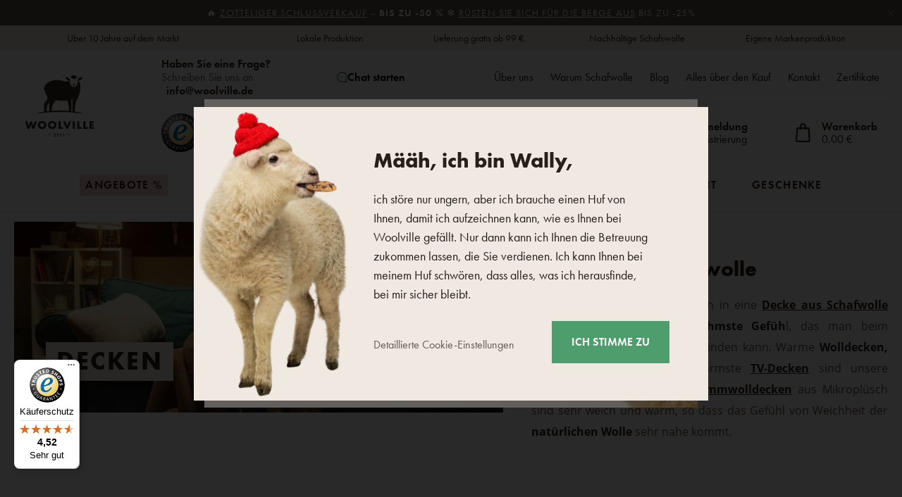

--- FILE ---
content_type: text/html; charset=UTF-8
request_url: https://www.woolville.de/decken/
body_size: 74094
content:
<!DOCTYPE html>

<html class="no-js lang-de" 
      lang="de"
>
<head>
   
      <meta charset="utf-8">
      
                     <meta name="viewport" content="width=device-width, initial-scale=1">
               
      <meta http-equiv="X-UA-Compatible" content="IE=edge">
      <title>Decken aus Schafwolle - Woolville.de</title>
      
         
   <link rel="stylesheet" href="https://static.oveckarna.cz/_cdn/typekit/ldm3hbn">

         
            <link rel="stylesheet" href="https://static.oveckarna.cz/web/build/app.5128104b.css">
         
      
   <link rel="stylesheet" href="https://static.oveckarna.cz/web/build/category.d199c920.css">


      <script src="https://static.oveckarna.cz/common/static/js/sentry-6.16.1.min.js"></script>

<script>
   Sentry.init({
      dsn: 'https://bdac53e35b1b4424b35eb8b76bcc2b1a@sentry.wpj.cz/9',
      allowUrls: [
         /www\.woolville\.de\//
      ],
      denyUrls: [
         // Facebook flakiness
         /graph\.facebook\.com/i,
         // Facebook blocked
         /connect\.facebook\.net\/en_US\/all\.js/i,
         // Chrome extensions
         /extensions\//i,
         /^chrome:\/\//i,
         /kupshop\.local/i
      ],
      beforeSend(event) {
         if (!/FBA[NV]|PhantomJS|SznProhlizec/.test(window.navigator.userAgent)) {
            return event;
         }
      },
      ignoreErrors: [
         // facebook / ga + disabled cookies
         'fbq is not defined',
         'Can\'t find variable: fbq',
         '_gat is not defined',
         'AW is not defined',
         'Can\'t find variable: AW',
         'url.searchParams.get', // gtm koza
         // localstorage not working in incoginto mode in iOS
         'The quota has been exceeded',
         'QuotaExceededError',
         'Undefined variable: localStorage',
         'localStorage is null',
         'The operation is insecure',
         "Failed to read the 'localStorage'",
         "gtm_",
         "Can't find variable: glami",
      ]
   });

   Sentry.setTag("web", "prod_oveckarna_db");
   Sentry.setTag("wbpck", 1);
   Sentry.setTag("adm", 0);
   Sentry.setTag("tpl", "k");
   Sentry.setTag("sentry_v", "6.16.1");
</script>

      <script>
   window.wpj = window.wpj || {};
   wpj.onReady = wpj.onReady || [];
   wpj.jsShop = wpj.jsShop || {events:[]};

   window.dataLayer = window.dataLayer || [];
   function gtag() {
      window.dataLayer.push(arguments);
   }
   window.wpj.cookie_bar_send = true;

   wpj.getCookie = (sKey) => decodeURIComponent(
      document.cookie.replace(
         new RegExp(
            '(?:(?:^|.*;)\\s*' +
            encodeURIComponent(sKey).replace(/[\-\.\+\*]/g, '\\$&') +
            '\\s*\\=\\s*([^;]*).*$)|^.*$'
         ),
         '$1'
      )
   ) || null;

      var consents = wpj.getCookie('cookie-bar')?.split(',');

   if (!(consents instanceof Array)){
      consents = [];
   }

   consents_fields = {
      ad_storage: consents.includes('ad_storage') ? 'granted' : 'denied',
      ad_user_data: consents.includes('ad_storage') ? 'granted' : 'denied',
      ad_personalization: consents.includes('ad_storage') ? 'granted' : 'denied',
      personalization_storage: consents.includes('personalization_and_functionality_storage') ? 'granted' : 'denied',
      functionality_storage: 'granted',
      analytics_storage: consents.includes('analytics_storage') ? 'granted' : 'denied',
   };
   gtag('consent', 'default', consents_fields);

   gtag("set", "ads_data_redaction", true);

   dataLayer.push({
      'event': 'defaultConsent',
      'consents' : consents_fields,
      'version': 'v2'
   });
   </script>

<script>
   wpj.data = wpj.data || { };

      wpj.data.instagram = true;
   
   
   wpj.data.captcha = { sitekey: '0x4AAAAAAAOEkAcxiqSikawO' };
   
   

   
</script>


   <!-- Facebook Pixel Code -->
   <script>
      
      !function(f,b,e,v,n,t,s)
      {if(f.fbq)return;n=f.fbq=function(){n.callMethod?
              n.callMethod.apply(n,arguments):n.queue.push(arguments)};
         if(!f._fbq)f._fbq=n;n.push=n;n.loaded=!0;n.version='2.0';
         n.queue=[];         t=b.createElement(e);t.async=!0;
         t.src=v;s=b.getElementsByTagName(e)[0];
         s.parentNode.insertBefore(t,s)}(window,document,'script',
              'https://connect.facebook.net/en_US/fbevents.js');
   </script>
      <!-- End Facebook Pixel Code -->

      
         <meta name="author" content="Woolville.de">
      

      <meta name="web_author" content="wpj.cz">

      
         <meta name="description" content="Decken aus Merinowolle sind für den ganzjährigen Gebrauch geeignet, da sie im Winter warm und im Sommer kühl sind. Da Merinowolle nicht kratzt, empfehlen wir">
      
      
           <meta name="robots" content="index, follow">
    
      
   
   
      <link rel="canonical" href="https://www.woolville.de/decken/">


            
      
         <link rel="shortcut icon" href="https://static.oveckarna.cz/templates/images/favicon.ico">
      
   

   
      <meta property="og:title" content="Decken aus Schafwolle - Woolville.de">
      <meta property="og:image"
            content="https://static.oveckarna.cz/templates/images/share/fb-share-oveckarna-DE.png?v=1">
      <meta property="og:url" content="https://www.woolville.de/decken/">
      <meta property="og:type" content="website">
      <meta property="og:description" content="Woolville.de - Eshop für die ganze Familie mit hochwertigen Produkten aus Schafwolle und natürlichen Materialien. Seien Sie Teil unserer Schaffamilie und bekommen Sie Rabatte und viele weitere Vorteile.">
      <meta property='og:site_name' content="Woolville.de">
      <meta property="og:locale" content="de_DE">
   
   <link rel="apple-touch-icon" sizes="144x144" href="https://static.oveckarna.cz/templates/images/share/apple-touch-icon.png">
   <link rel="icon" type="image/png" sizes="32x32" href="https://static.oveckarna.cz/templates/images/share/favicon-32x32.png">
   <link rel="icon" type="image/png" sizes="16x16" href="https://static.oveckarna.cz/templates/images/share/favicon-16x16.png">
   <link rel="manifest" href="https://static.oveckarna.cz/templates/images/share/site.webmanifest">
   <meta name="msapplication-TileColor" content="#f9f6f1">
   <meta name="theme-color" content="#ffffff">
   <meta name="google-site-verification" content="E5JT7eWKrvmglkbU60W7of2pYHn6UoKDFx0Aut2bdVo"/>
   <meta name="google-site-verification" content="E__6XheuzTReU5RxXJvrGsRzh54KPgwgUdE1eChCU4I"/>
   
   
                           <link rel="alternate"
               hreflang="de-AT"
               href="https://www.woolville.at/decken/">
                              <link rel="alternate"
               hreflang="nl-BE"
               href="https://www.woolville.be/schapen-dekbedden-van-schapen-wol/">
                              <link rel="alternate"
               hreflang="de-CH"
               href="https://www.woolville.ch/decken/">
                              <link rel="alternate"
               hreflang="cs-CZ"
               href="https://www.oveckarna.cz/ovci-deky-prikryvky-z-ovci-vlny/">
                              <link rel="alternate"
               hreflang="de-DE"
               href="https://www.woolville.de/decken/">
                                       <link rel="alternate" hreflang="x-default" href="https://www.woolville.com/woolen-blankets-from-merino-wool/">
                              <link rel="alternate"
               hreflang="fr-FR"
               href="https://www.woolville.fr/couettes-en-laine-de-mouton/">
                              <link rel="alternate"
               hreflang="hu-HU"
               href="https://www.woolville.hu/gyapju-pokrocok-barany-gyapjubol/">
                              <link rel="alternate"
               hreflang="it-IT"
               href="https://www.woolville.it/coperte-plaid-in-lana-di-pecora/">
                              <link rel="alternate"
               hreflang="nl-NL"
               href="https://www.woolville.nl/schapen-dekbedden-van-schapen-wol/">
                              <link rel="alternate"
               hreflang="pl-PL"
               href="https://www.woolville.pl/koce-z-welny-owczej/">
                              <link rel="alternate"
               hreflang="ro-RO"
               href="https://www.woolville.ro/paturi-din-lana/">
                              <link rel="alternate"
               hreflang="sk-SK"
               href="https://www.oveckaren.sk/ovcie-deky-prikryvky-z-ovcej-vlny/">
         
               
               
               <script>
      const js_user_events = document.cookie.split("; ")
         .find((row) => row.startsWith("js-user-events="));

      if (js_user_events) {

         var events = [];
         try {
            events = JSON.parse(decodeURIComponent(js_user_events.split("=")[1]));
         } catch (e) {
         }

         let refresh = false;
         events.forEach((item) => {
            if (['login', 'logout', 'registration', 'changeCurrency', 'changeCountry', 'changeLanguage', 'orderCreated', 'cartChanged', 'jsShopReload'].includes(item.event)) {
               refresh = true;
            }

            if (refresh) {
               sessionStorage.removeItem('js-shop-gtm-user');
               wpj.jsShop.events.push(() => {
                  wpj.jsShop.refresh();
               });
            }

         });
         document.cookie = "js-user-events=;expires=Thu, 01 Jan 1970; path=/";
      }

   </script>


      <link rel="Contents" href="/sitemap/" type="text/html">
      <link rel="Search" href="/suchen/" type="text/html">

               <meta name="google-site-verification" content="cDISVjvp1DCWNSstBcMv9dGzhJf89VNfvSvhNvHdF8">
      
      
      
      
               

            

   

<script>page_data = {"page":{"language":"de","title":"Decken aus Schafwolle - Woolville.de","path":"\/decken\/","currency":"EUR","currencyRate":23.9,"breadCrumbs":[{"id":"","name":"Home"},{"id":36,"name":"Bettwaren"},{"id":37,"name":"Decken"}],"environment":"live","type":"category"},"resetRefferer":false,"event":"pageView","category":{"catId":37,"catName":"Decken","catPath":[{"id":36,"name":"Bettwaren"},{"id":37,"name":"Decken"}],"catZbozi":{"id":2080,"name":"D\u016fm, byt a zahrada | Bydlen\u00ed a dopl\u0148ky | Bytov\u00fd textil, dopl\u0148ky a dekorace | Bytov\u00fd textil | P\u0159ikr\u00fdvky a deky"}},"once":false,"version":"v2"};page_data['page']['layout'] = window.innerWidth  > 991 ? 'web' : window.innerWidth > 543 ? 'tablet' : 'mobil';if (typeof userData === 'undefined') {var userData = wpj.getCookie('jsShopGtmUser');var userDataParsed = null;if(userData) {userDataParsed = JSON.parse(userData);wpj.onReady.push(function () {wpj.storage.cookies.removeItem('jsShopGtmUser');});} else {userData = localStorage.getItem('js-shop-gtm-user');if(userData) {userDataParsed = JSON.parse(userData).data;}}}if (userDataParsed) {page_data.user = userDataParsed;}dataLayer.push(page_data);</script><script>
              wpj.onReady.push(function () {
                 [ 'logout', 'registration', 'login', 'newsletter_subscribe'].forEach(function (type) {
                    let cookieValue = wpj.storage.cookies.getItem('gtm_'+type);

                    if (cookieValue === null) {
                       return;
                    }
                    wpj.storage.cookies.removeItem('gtm_'+type);

                    cookieValue = JSON.parse(cookieValue);

                    let valueData;
                    if (type === 'newsletter_subscribe') {
                       valueData = { ...cookieValue };
                       type = 'newsletterSubscribe';
                    } else if (cookieValue instanceof Array) {
                       valueData = { data: cookieValue };
                    } else {
                       valueData = { value: cookieValue };
                    }
                     window.dataLayer.push({
                        event: 'success' +  gtm_ucfirst(type),
                           ...valueData
                     });
                 });
              });
              function gtm_ucfirst(str) {
                   if (!str || typeof str !== 'string') return str;
                   return str.charAt(0).toUpperCase() + str.slice(1);
               }
           </script>         <!-- Google Tag Manager -->
   <script data-cookieconsent="ignore">(function(w,d,s,l,i) {w[l] = w[l] || [];w[l].push({'gtm.start': new Date().getTime(), event: 'gtm.js'});
         var f = d.getElementsByTagName(s)[0],j=d.createElement(s),dl=l != 'dataLayer' ? '&l=' + l : '';
         j.async = true;j.src='//www.googletagmanager.com/gtm.js?id=' + i + dl;f.parentNode.insertBefore(j, f);
      })(window, document, 'script', 'dataLayer', 'GTM-PWH8Q4');</script>
   <!-- End Google Tag Manager -->
   
</head>

<body>



<!-- Google Tag Manager -->
   <noscript>
       <iframe src="//www.googletagmanager.com/ns.html?id=GTM-PWH8Q4" height="0" width="0" style="display:none;visibility:hidden"></iframe>
   </noscript>
<!-- End Google Tag Manager -->



         
         
   


   
                <div class="alert alert-info alert-dismissible text-center infopanel "
        data-infopanel="608"
        data-version="2" data-nosnippet>
               <p>🔥 <a href="/angebote/">Zotteliger Schlussverkauf</a> – <strong>bis zu -50 % </strong>❄️ <a href="/bekleidung/">Rüsten Sie sich für die Berge aus</a> bis zu -25%</p>

                     <button type="button" class="close" data-infopanel-close="608" aria-label="Schließen">
            <span class="fc lightbox_close"></span>
         </button>
         </div>
   <script>
      var $localInfoPanelsData = {};
      var $infoPanel = null;

      if (window.localStorage.getItem('info_panels')) {
         $localInfoPanelsData = JSON.parse(window.localStorage.getItem('info_panels'));
         $infoPanel = $localInfoPanelsData['info-panel-608'];
      }

      if ($infoPanel && $infoPanel['version'] >= "2") {
         var $infoElements = document.querySelectorAll('[data-infopanel="608"]');
         $infoElements.forEach(element => {
            element.remove();
         });
      }
   </script>


   
      <div class="header-top">
   <div class="container container-flex">
      <div class="w-badges w-badges-5"><div class="w-badge"><div class="w-media-img"></div><div><div class="w-text"><p>Über 10 Jahre auf dem Markt</p>
</div></div></div><div class="w-badge"><div class="w-media-img"></div><div><div class="w-text"><p>Lokale Produktion</p>
</div></div></div><div class="w-badge"><div class="w-media-img"></div><div><div class="w-text"><p>Lieferung gratis ab 99 €</p> </div></div></div><div class="w-badge"><div class="w-media-img"></div><div><div class="w-text"><p>Nachhaltige Schafswolle</p>
</div></div></div><div class="w-badge"><div class="w-media-img"></div><div><div class="w-text"><p>Eigene Markenproduktion</p>
</div></div></div></div>
   </div>
</div>
      <div class="search-desktop-hide">
<div class="header-search-outer search-outer-tablet">
   <div class="header-search-inner" data-search-form>
      <div class="sections-responsive-header">
         <a href="/" title="Produkte aus Schafwolle - Woolville.de" class="logo">
            <img src="https://static.oveckarna.cz/templates/images/logo-de-resp.svg?v=1" alt="Produkte aus Schafwolle - Woolville.de" width="190" height="36" loading="lazy">
         </a>
         <a href="#" class="focus-close" data-focus="close">
            <span class="fc lightbox_close"></span>
         </a>
      </div>
      <div class="header-search header-search-only-responsive">
         <form method="get" action="/suchen/">
            <input  name="search" value="" maxlength="100" class="form-control autocomplete-control"
                    placeholder="Wonach suchen Sie? Clogs, Decke ..." id="search-tablet" autocomplete="off" data-search-input data-search-input-resp>
            <button type="submit" name="submit" value="Suchen" class="btn btn-primary button-search"><i class="fc icons_search"></i><span>Suchen</span></button>
            <button class="search-clear" data-search-clear><i class="fc icons_close"></i></button>
         </form>
      </div>
   </div>
</div>
</div>

<header class="header  custom de " data-cartbox>
   <div class="container container-flex">
       
          <a href="/" title="Produkte aus Schafwolle - Woolville.de" class="logo logo-desktop"
             style="background-image: url('https://static.oveckarna.cz/templates/images/logo-de.svg?v=1');">
              Produkte aus Schafwolle - Woolville.de
          </a>
          <a href="/" title="Produkte aus Schafwolle - Woolville.de" class="logo logo-resp"
             style="background-image: url('https://static.oveckarna.cz/templates/images/logo-de-resp.svg?v=2');" width="150">
              Produkte aus Schafwolle - Woolville.de
          </a>
       

      <div class="header-side">
         <div class="header-side-top">
            
      <div class="shop-by-phone">
         <div class="shop-by-phone-inner ">
                                          <span class="black">Haben Sie eine Frage?</span> Schreiben Sie uns an <br> <a href="mailto: info@woolville.de"> info@woolville.de</a>
                                    </div>

         <button type="button" class="shop-by-phone-chat-trigger" data-chat-trigger>
            <i class="fc icons_chat"></i>
            Chat starten
         </button>
      </div>
   
            
<div id="menu-top">
   
   <ul class="">
   	         <li class="">
            <a href="/uber-uns/" title="Über uns" >Über uns</a>
             
         </li>
               <li class="">
            <a href="/Warum-Schafwolle_p9.html" title="Warum Schafwolle" >Warum Schafwolle</a>
             
         </li>
               <li class="">
            <a href="/blog/" title="Blog" >Blog</a>
             
         </li>
               <li class="">
            <a href="/Alles-uber-den-Einkauf_p14.html" title="Alles über den Kauf" >Alles über den Kauf</a>
             
         </li>
               <li class="">
            <a href="/Kontakt/" title="Kontakt" >Kontakt</a>
             
         </li>
               <li class="">
            <a href="/zertifikate" title="Zertifikate" >Zertifikate</a>
             
         </li>
         </ul>

</div>
         </div>

         <div class="header-side-bottom">
            <a href="/" title="Produkte aus Schafwolle - Woolville.de" class="logo-sticky">
               <img src="https://static.oveckarna.cz/templates/images/logo-de-cart.svg?v=1" alt="Produkte aus Schafwolle - Woolville.de" width="190" height="36" loading="lazy">
            </a>
                             <div class="header-trustedshop">
                   <a href="https://www.trustedshops.de/bewertung/info_XCED412327B64ADF22DD74F7E8038EB92.html" target="_blank">
                      <img src="https://static.oveckarna.cz/templates/images/trustedshop.svg" alt="TrustedShop"
                           class="img-responsive" width="55" loading="lazy">
                   </a>
                </div>
             
            <div class="header-search header-search-desktop ">
               <form method="get" action="/suchen/">
   <input  name="search" value="" maxlength="100" class="form-control autocomplete-control"
          placeholder="Wonach suchen Sie? Clogs, Decke ..." id="search" autocomplete="off" data-search-input data-search-input-resp>
   <button type="submit" name="submit" value="Suchen" class="btn btn-primary button-search"><i class="fc icons_search"></i><span>Suchen</span></button>
   <button class="search-clear" data-search-clear><i class="fc icons_close"></i></button>
</form>
            </div>

            <div class="shop-by-phone-container">
               
      <div class="shop-by-phone">
         <div class="shop-by-phone-inner ">
                                          <span class="black">Haben Sie eine Frage?</span> Schreiben Sie uns an <br> <a href="mailto: info@woolville.de"> info@woolville.de</a>
                                    </div>

         <button type="button" class="shop-by-phone-chat-trigger" data-chat-trigger>
            <i class="fc icons_chat"></i>
            Chat starten
         </button>
      </div>
   
            </div>

            <div class="header-icons">
               <div class="header-search-responsive search-responsive-mobile">
                  <button type="button" class="search-toggle" data-toggle="burger">
                     <span class="fc icons_search icon"></span>
                  </button>
               </div>

               <div class="header-search-responsive search-responsive-tablet">
                  <button type="button" class="search-toggle" data-toggle="search">
                     <span class="fc icons_search icon"></span>
                  </button>
               </div>


               <div class="header-login" id="js-shop-user">
                  <a href="/anmeldung/" data-btn="login" data-focus-opener="focus-login"><span class="fc icons_user icon"></span><strong
                        class="hidden-lg-down">Anmeldung</strong></a>
                  <a href="/registrieren/" class="hidden-lg-down">Registrierung</a>
               </div>

               <div class="header-cart header-icon" id="js-shop-cart-info">
   <a href="/warenkorb/" class='empty'>
      <span class='fc icons_cart'></span>
      <span class='price'></span>
   </a>
</div>

<div id="js-shop-cart">
</div>
            </div>
         </div>
      </div>

      <button type="button" class="burger hidden-md-up" data-toggle="burger">
         <span class="fc icons_burger"></span>
      </button>
   </div>
   <nav class="header-nav hidden-sm-down  ">
       <ul class="container"><li class="nav-item nav-item-480 level-0 "><a href="/angebote/" class="nav-link-discount nav-link nav-link-480"> Angebote % </a></li><li class="nav-item nav-item-7 level-0 has-submenu "><a href="/bekleidung/" class=" nav-link nav-link-7"> Bekleidung </a><div class="submenu submenu-0"><ul><li class="nav-item nav-item-8 level-1 has-submenu "><span class="img"><img data-src="https://static.oveckarna.cz/data/tmp/6/8/8_6.jpg?1768302621_2" class="img-responsive pull-left" alt="Socken und Kniestrümpfe" width="77" height="77"></span><div><a href="/socken-kniestrumpfe/" class="nav-link nav-link-8"><span> Socken und Kniestrümpfe </span></a><div class="submenu submenu-1"><ul><li class="nav-item nav-item-20 level-2 "><a href="/wollsocken-aus-merinoschafwolle/" class=" nav-link nav-link-20"> Socken aus Wolle </a></li><li class="nav-item nav-item-111 level-2 "><a href="/bambussocken/" class=" nav-link nav-link-111"> Bambussocken </a></li><li class="nav-item nav-item-352 level-2 "><a href="/baumwollsocken/" class=" nav-link nav-link-352"> Baumwollsocken </a></li><li class="nav-item nav-item-122 level-2 "><a href="/sockchen/" class=" nav-link nav-link-122"> Söckchen </a></li><li class="nav-item nav-item-22 level-2 "><a href="/kniestrumpfe-merino/" class=" nav-link nav-link-22"> Kniestrümpfe </a></li><li class="nav-item nav-item-591 level-2 "><a href="/strumpfhose/" class=" nav-link nav-link-591"> Strumpfhosen </a></li></ul></div></div></li><li class="nav-item nav-item-460 level-1 has-submenu "><span class="img"><img data-src="https://static.oveckarna.cz/data/tmp/6/0/460_6.jpg?1768201405_2" class="img-responsive pull-left" alt="Shirts, Tanktops und Hemden" width="77" height="77"></span><div><a href="/t-shirts-aus-den-naturmaterialien/" class="nav-link nav-link-460"><span> Shirts, Tanktops und Hemden </span></a><div class="submenu submenu-1"><ul><li class="nav-item nav-item-605 level-2 "><a href="/kurzarmshirts/" class=" nav-link nav-link-605"> Kurzarmshirts </a></li><li class="nav-item nav-item-606 level-2 "><a href="/langarmshirt/" class=" nav-link nav-link-606"> Langarmshirt </a></li><li class="nav-item nav-item-607 level-2 "><a href="/tanktops/" class=" nav-link nav-link-607"> Tanktops </a></li><li class="nav-item nav-item-608 level-2 "><a href="/hemden/" class=" nav-link nav-link-608"> Hemden </a></li></ul></div></div></li><li class="nav-item nav-item-15 level-1 has-submenu "><span class="img"><img data-src="https://static.oveckarna.cz/data/tmp/6/5/15_6.jpg?1768202156_2" class="img-responsive pull-left" alt="Westen" width="77" height="77"></span><div><a href="/wollwesten-aus-schafwolle/" class="nav-link nav-link-15"><span> Westen </span></a><div class="submenu submenu-1"><ul><li class="nav-item nav-item-477 level-2 "><a href="/westen-fur-freizeit/" class=" nav-link nav-link-477"> Alltägliche Westen </a></li><li class="nav-item nav-item-476 level-2 "><a href="/stilvolle-westen/" class=" nav-link nav-link-476"> Stilvolle Westen </a></li><li class="nav-item nav-item-475 level-2 "><a href="/sportliche-westen/" class=" nav-link nav-link-475"> Sportliche Westen </a></li></ul></div></div></li><li class="nav-item nav-item-11 level-1 has-submenu "><span class="img"><img data-src="https://static.oveckarna.cz/data/tmp/6/1/11_6.jpg?1768202548_2" class="img-responsive pull-left" alt="Sweatshirts" width="77" height="77"></span><div><a href="/merino-sweatshirts/" class="nav-link nav-link-11"><span> Sweatshirts </span></a><div class="submenu submenu-1"><ul><li class="nav-item nav-item-137 level-2 "><a href="/woll-sweatshirts-aus-schafwolle/" class=" nav-link nav-link-137"> Sweatshirts aus Wolle </a></li><li class="nav-item nav-item-136 level-2 "><a href="/fleece-sweatshirts/" class=" nav-link nav-link-136"> Fleece-Sweatshirts </a></li></ul></div></div></li><li class="nav-item nav-item-14 level-1 has-submenu "><span class="img"><img data-src="https://static.oveckarna.cz/data/tmp/6/4/14_6.jpg?1768203060_2" class="img-responsive pull-left" alt="Pullover" width="77" height="77"></span><div><a href="/pullover-merino/" class="nav-link nav-link-14"><span> Pullover </span></a><div class="submenu submenu-1"><ul><li class="nav-item nav-item-132 level-2 "><a href="/wollpullover/" class=" nav-link nav-link-132"> Wollpullover </a></li><li class="nav-item nav-item-133 level-2 "><a href="/wollpullover-aus-schafwolle/" class=" nav-link nav-link-133"> Pullover </a></li><li class="nav-item nav-item-517 level-2 "><a href="/pullover-mit-verschluss/" class=" nav-link nav-link-517"> Pullover mit Verschluß </a></li><li class="nav-item nav-item-135 level-2 "><a href="/plaid-aus-den-naturmaterialien/" class=" nav-link nav-link-135"> Plaid </a></li></ul></div></div></li><li class="nav-item nav-item-155 level-1 has-submenu "><span class="img"><img data-src="https://static.oveckarna.cz/data/tmp/6/5/155_6.jpg?1768205720_2" class="img-responsive pull-left" alt="Kinder" width="77" height="77"></span><div><a href="/fur-die-kleinsten/" class="nav-link nav-link-155"><span> Kinder </span></a><div class="submenu submenu-1"><ul><li class="nav-item nav-item-156 level-2 "><a href="/kleidung-fur-neugeborene/" class=" nav-link nav-link-156"> Kleidung für Neugeborene </a></li><li class="nav-item nav-item-426 level-2 "><a href="/kinderpullover/" class=" nav-link nav-link-426"> Kinderpullover </a></li><li class="nav-item nav-item-425 level-2 "><a href="/kinderwesten/" class=" nav-link nav-link-425"> Kinderwesten </a></li><li class="nav-item nav-item-386 level-2 "><a href="/kindersocken/" class=" nav-link nav-link-386"> Kindersocken </a></li><li class="nav-item nav-item-427 level-2 "><a href="/kindermutzen/" class=" nav-link nav-link-427"> Kindermützen </a></li><li class="nav-item nav-item-428 level-2 "><a href="/kinderhandschuhe/" class=" nav-link nav-link-428"> Kinderhandschuhe </a></li><li class="nav-item nav-item-521 level-2 "><a href="/zubehoer-fuer-kinder/" class=" nav-link nav-link-521"> Zubehör für Kinder </a></li><li class="nav-item nav-item-429 level-2 "><a href="/kinderschals/" class=" nav-link nav-link-429"> Kinderschals/Halswärmer </a></li><li class="nav-item nav-item-522 level-2 "><a href="/kinder-thermokleidung/" class=" nav-link nav-link-522"> Thermokleidung für Kinder </a></li></ul></div></div></li><li class="nav-item nav-item-9 level-1 has-submenu "><span class="img"><img data-src="https://static.oveckarna.cz/data/tmp/6/9/9_6.jpg?1768564069_2" class="img-responsive pull-left" alt="Kleidung aus Merinowolle" width="77" height="77"></span><div><a href="/thermo-unterwasche-aus-merinowolle/" class="nav-link nav-link-9"><span> Kleidung aus Merinowolle </span></a><div class="submenu submenu-1"><ul><li class="nav-item nav-item-518 level-2 "><a href="/t-shirts-kurz-aermel/" class=" nav-link nav-link-518"> Kurzarmshirts </a></li><li class="nav-item nav-item-519 level-2 "><a href="/t-shirts-lang-aermel/" class=" nav-link nav-link-519"> Langarmshirt </a></li><li class="nav-item nav-item-25 level-2 "><a href="/merino-thermowasche/merino-unterwasche/" class=" nav-link nav-link-25"> Unterhosen und Shorts </a></li><li class="nav-item nav-item-123 level-2 "><a href="/funktionsunterwasche/" class=" nav-link nav-link-123"> Unterwäsche </a></li><li class="nav-item nav-item-126 level-2 "><a href="/funktions-kniestrumpfe/" class=" nav-link nav-link-126"> Socken und Kniestrümpfe </a></li><li class="nav-item nav-item-152 level-2 "><a href="/kleider-aus-schafwolle/" class=" nav-link nav-link-152"> Kleider und Röcke </a></li></ul></div></div></li><li class="nav-item nav-item-10 level-1 has-submenu "><span class="img"><img data-src="https://static.oveckarna.cz/data/tmp/6/0/10_6.jpg?1768206032_2" class="img-responsive pull-left" alt="Mützen" width="77" height="77"></span><div><a href="/wollmutzen-mutzen-ushanka-aus-schafwolle/" class="nav-link nav-link-10"><span> Mützen </span></a><div class="submenu submenu-1"><ul><li class="nav-item nav-item-95 level-2 "><a href="/wollhauben-mutzen-uschanka-aus-schafwolle/mutzen/" class=" nav-link nav-link-95"> Mützen aus Wolle </a></li><li class="nav-item nav-item-138 level-2 "><a href="/uschankas-und-ohrenschutzer-aus-wolle/" class=" nav-link nav-link-138"> Uschankas und Fellmütze </a></li><li class="nav-item nav-item-90 level-2 "><a href="/stirnbander/" class=" nav-link nav-link-90"> Stirnbänder </a></li><li class="nav-item nav-item-89 level-2 "><a href="/hauben/" class=" nav-link nav-link-89"> Hauben </a></li><li class="nav-item nav-item-516 level-2 "><a href="/huete/" class=" nav-link nav-link-516"> Hüte </a></li></ul></div></div></li><li class="nav-item nav-item-13 level-1 has-submenu "><span class="img"><img data-src="https://static.oveckarna.cz/data/tmp/6/3/13_6.jpg?1768206214_2" class="img-responsive pull-left" alt="Handschuhe" width="77" height="77"></span><div><a href="/wollhandschuhe-aus-schafwolle/" class="nav-link nav-link-13"><span> Handschuhe </span></a><div class="submenu submenu-1"><ul><li class="nav-item nav-item-113 level-2 "><a href="/faustlinge/" class=" nav-link nav-link-113"> Fäustlinge </a></li><li class="nav-item nav-item-150 level-2 "><a href="/uberzuge-fur-die-hand-merino/" class=" nav-link nav-link-150"> Überzüge für die Hand </a></li><li class="nav-item nav-item-114 level-2 "><a href="/fingerhandschuhe/" class=" nav-link nav-link-114"> Fingerhandschuhe </a></li></ul></div></div></li><li class="nav-item nav-item-12 level-1 has-submenu "><span class="img"><img data-src="https://static.oveckarna.cz/data/tmp/6/2/12_6.jpg?1768206738_2" class="img-responsive pull-left" alt="Schals" width="77" height="77"></span><div><a href="/wolljacken-jacken-ushanka-aus-schafwolle/schals/" class="nav-link nav-link-12"><span> Schals </span></a><div class="submenu submenu-1"><ul><li class="nav-item nav-item-143 level-2 "><a href="/winter-strickschals/" class=" nav-link nav-link-143"> Schals aus Wolle </a></li><li class="nav-item nav-item-145 level-2 "><a href="/gestrickte-halswarmer/" class=" nav-link nav-link-145"> Halswärmer aus Wolle </a></li></ul></div></div></li><li class="nav-item nav-item-424 level-1 has-submenu "><span class="img"><img data-src="https://static.oveckarna.cz/data/tmp/6/4/424_6.jpg?1768206822_2" class="img-responsive pull-left" alt="Mäntel" width="77" height="77"></span><div><a href="/mantel-aus-wolle/" class="nav-link nav-link-424"><span> Mäntel </span></a><div class="submenu submenu-1"><ul><li class="nav-item nav-item-520 level-2 "><a href="/maentel/" class=" nav-link nav-link-520"> Mäntel </a></li><li class="nav-item nav-item-17 level-2 "><a href="/winterjacken/" class=" nav-link nav-link-17"> Winterjacken </a></li></ul></div></div></li><li class="nav-item nav-item-604 level-1 "><span class="img"><img data-src="https://static.oveckarna.cz/data/tmp/6/4/604_6.jpg?1768207264_2" class="img-responsive pull-left" alt="Streetwear" width="77" height="77"></span><div class="no-submenu"><a href="/woolee-capsule/" class="nav-link nav-link-604"><span> Streetwear </span></a></div></li><li class="nav-item nav-item-610 level-1 has-submenu "><span class="img"><img data-src="https://static.oveckarna.cz/data/tmp/6/0/610_6.jpg?1768208116_2" class="img-responsive pull-left" alt="Hausmode" width="77" height="77"></span><div><a href="/hausmode/" class="nav-link nav-link-610"><span> Hausmode </span></a><div class="submenu submenu-1"><ul><li class="nav-item nav-item-612 level-2 "><a href="/pyjamas-nachthemden/" class=" nav-link nav-link-612"> Pyjamas und Nachthemden </a></li><li class="nav-item nav-item-611 level-2 "><a href="/bademaentel/" class=" nav-link nav-link-611"> Bademäntel </a></li><li class="nav-item nav-item-613 level-2 "><a href="/jogginganzuege/" class=" nav-link nav-link-613"> Jogginganzüge </a></li><li class="nav-item nav-item-614 level-2 "><a href="/unterhose/" class=" nav-link nav-link-614"> Unterhose </a></li></ul></div></div></li><li class="nav-item nav-item-461 level-1 "><span class="img"><img data-src="https://static.oveckarna.cz/data/tmp/6/1/461_6.jpg?1759728374_2" class="img-responsive pull-left" alt="Sonstiges" width="77" height="77"></span><div class="no-submenu"><a href="/accessories-und-sonstiges/" class="nav-link nav-link-461"><span> Sonstiges </span></a></div></li></ul></div></li><li class="nav-item nav-item-57 level-0 has-submenu "><a href="/hausschuhe-aus-schafwolle/" class=" nav-link nav-link-57"> Schuhe </a><div class="submenu submenu-0"><ul><li class="nav-item nav-item-59 level-1 has-submenu "><span class="img"><img data-src="https://static.oveckarna.cz/data/tmp/6/9/59_6.jpg?1768565848_2" class="img-responsive pull-left" alt="Pantoffeln" width="77" height="77"></span><div><a href="/pantoffeln/" class="nav-link nav-link-59"><span> Pantoffeln </span></a><div class="submenu submenu-1"><ul><li class="nav-item nav-item-207 level-2 "><a href="/pantoffeln-aus-wolle/" class=" nav-link nav-link-207"> Pantoffeln aus Wolle </a></li><li class="nav-item nav-item-203 level-2 "><a href="/lederpantoffeln/" class=" nav-link nav-link-203"> Lederpantoffeln </a></li><li class="nav-item nav-item-199 level-2 "><a href="/korkpantoffeln/" class=" nav-link nav-link-199"> Korkpantoffeln </a></li><li class="nav-item nav-item-210 level-2 "><a href="/filzpantoffeln/" class=" nav-link nav-link-210"> Filzpantoffeln </a></li><li class="nav-item nav-item-413 level-2 "><a href="/textil-hausschuhe/" class=" nav-link nav-link-413"> Textilhausschuhe </a></li><li class="nav-item nav-item-216 level-2 "><a href="/pantoffelsets/" class=" nav-link nav-link-216"> Pantoffelsets für Gäste </a></li></ul></div></div></li><li class="nav-item nav-item-58 level-1 has-submenu "><span class="img"><img data-src="https://static.oveckarna.cz/data/tmp/6/8/58_6.jpg?1768565889_2" class="img-responsive pull-left" alt="Hausschuhe" width="77" height="77"></span><div><a href="/hausschuhe/" class="nav-link nav-link-58"><span> Hausschuhe </span></a><div class="submenu submenu-1"><ul><li class="nav-item nav-item-206 level-2 "><a href="/hauspantoffeln/" class=" nav-link nav-link-206"> Hauspantoffeln </a></li><li class="nav-item nav-item-388 level-2 "><a href="/fernseh-pantoffeln/" class=" nav-link nav-link-388"> Fernseh-Pantoffeln </a></li><li class="nav-item nav-item-389 level-2 "><a href="/anti-rutsch-pantoffeln/" class=" nav-link nav-link-389"> Anti-Rutsch-Pantoffeln </a></li></ul></div></div></li><li class="nav-item nav-item-409 level-1 has-submenu "><span class="img"><img data-src="https://static.oveckarna.cz/data/tmp/6/9/409_6.jpg?1768302861_2" class="img-responsive pull-left" alt="Winter- und Herbstschuhe" width="77" height="77"></span><div><a href="/winterstiefel/" class="nav-link nav-link-409"><span> Winter- und Herbstschuhe </span></a><div class="submenu submenu-1"><ul><li class="nav-item nav-item-205 level-2 "><a href="/seniorenschuhe/" class=" nav-link nav-link-205"> Seniorenschuhe </a></li><li class="nav-item nav-item-204 level-2 "><a href="/stiefel/" class=" nav-link nav-link-204"> Stiefel </a></li><li class="nav-item nav-item-396 level-2 "><a href="/halbschuhe/" class=" nav-link nav-link-396"> Halbschuhe </a></li><li class="nav-item nav-item-523 level-2 "><a href="/stiefelette/" class=" nav-link nav-link-523"> Stiefelette </a></li></ul></div></div></li><li class="nav-item nav-item-313 level-1 has-submenu "><span class="img"><img data-src="https://static.oveckarna.cz/data/tmp/6/3/313_6.jpg?1768565726_2" class="img-responsive pull-left" alt="Turnschuhe" width="77" height="77"></span><div><a href="/turnschuhe/" class="nav-link nav-link-313"><span> Turnschuhe </span></a><div class="submenu submenu-1"><ul><li class="nav-item nav-item-471 level-2 "><a href="/wolle-sneaker/" class=" nav-link nav-link-471"> Turnschuhe aus Wolle </a></li><li class="nav-item nav-item-472 level-2 "><a href="/leder-sneaker/" class=" nav-link nav-link-472"> Turnschuhe aus Leder </a></li><li class="nav-item nav-item-473 level-2 "><a href="/textil-sneaker/" class=" nav-link nav-link-473"> Textil-Sneaker </a></li><li class="nav-item nav-item-598 level-2 "><a href="/gel-sneaker/" class=" nav-link nav-link-598"> Gel-Sneaker </a></li><li class="nav-item nav-item-599 level-2 "><a href="/knochel-sneaker/" class=" nav-link nav-link-599"> Knöchel-Sneaker </a></li><li class="nav-item nav-item-602 level-2 "><a href="/barfuss-sneakers" class=" nav-link nav-link-602"> Barfußsneakers </a></li><li class="nav-item nav-item-603 level-2 "><a href="/weisse-sneaker/" class=" nav-link nav-link-603"> Weiße Sneaker </a></li></ul></div></div></li><li class="nav-item nav-item-392 level-1 has-submenu "><span class="img"><img data-src="https://static.oveckarna.cz/data/tmp/6/2/392_6.jpg?1768565462_2" class="img-responsive pull-left" alt="Frühlings- und Sommerschuhe" width="77" height="77"></span><div><a href="/fruehlings-und-sommerschuhe/" class="nav-link nav-link-392"><span> Frühlings- und Sommerschuhe </span></a><div class="submenu submenu-1"><ul><li class="nav-item nav-item-213 level-2 "><a href="/ballerinas/" class=" nav-link nav-link-213"> Ballerinas </a></li><li class="nav-item nav-item-394 level-2 "><a href="/slipper/" class=" nav-link nav-link-394"> Slipper </a></li><li class="nav-item nav-item-211 level-2 "><a href="/sandalen/" class=" nav-link nav-link-211"> Sandalen </a></li><li class="nav-item nav-item-62 level-2 "><a href="/clogs/" class=" nav-link nav-link-62"> Clogs </a></li></ul></div></div></li><li class="nav-item nav-item-467 level-1 has-submenu "><span class="img"><img data-src="https://static.oveckarna.cz/data/tmp/6/7/467_6.jpg?1768224825_2" class="img-responsive pull-left" alt="Barfußschuhe" width="77" height="77"></span><div><a href="/barfuss-schuhe/" class="nav-link nav-link-467"><span> Barfußschuhe </span></a><div class="submenu submenu-1"><ul><li class="nav-item nav-item-524 level-2 "><a href="/barfuss-sandalen/" class=" nav-link nav-link-524"> Barfußsandalen </a></li><li class="nav-item nav-item-525 level-2 "><a href="/barfuss-pantoffeln/" class=" nav-link nav-link-525"> Barfuß-Pantoffeln </a></li><li class="nav-item nav-item-526 level-2 "><a href="/barfuss-sneakers/" class=" nav-link nav-link-526"> Barfußsneakers </a></li><li class="nav-item nav-item-527 level-2 "><a href="/barfuss-ballerinas/" class=" nav-link nav-link-527"> Barfuß-Ballerinas </a></li><li class="nav-item nav-item-528 level-2 "><a href="/barfusspantoffeln/" class=" nav-link nav-link-528"> Barfußpantoffeln </a></li><li class="nav-item nav-item-529 level-2 "><a href="/barfuss-winter/" class=" nav-link nav-link-529"> Barfuß-Winterschuhe </a></li></ul></div></div></li><li class="nav-item nav-item-221 level-1 has-submenu "><span class="img"><img data-src="https://static.oveckarna.cz/data/tmp/6/1/221_6.jpg?1768225237_2" class="img-responsive pull-left" alt="Gesundheitsschuhe" width="77" height="77"></span><div><a href="/gesundheitsschuhe/" class="nav-link nav-link-221"><span> Gesundheitsschuhe </span></a><div class="submenu submenu-1"><ul><li class="nav-item nav-item-397 level-2 "><a href="/schuhe-fur-verbande/" class=" nav-link nav-link-397"> Verbandschuhe </a></li><li class="nav-item nav-item-226 level-2 "><a href="/diabetikerschuhe/" class=" nav-link nav-link-226"> Diabetikerschuhe </a></li><li class="nav-item nav-item-229 level-2 "><a href="/schuhe-fur-ballenzehen/" class=" nav-link nav-link-229"> Schuhe für Hallux </a></li><li class="nav-item nav-item-398 level-2 "><a href="/breite-schuhe/" class=" nav-link nav-link-398"> Breite Schuhe </a></li></ul></div></div></li><li class="nav-item nav-item-399 level-1 has-submenu "><span class="img"><img data-src="https://static.oveckarna.cz/data/tmp/6/9/399_6.jpg?1768225767_2" class="img-responsive pull-left" alt="Kinderschuhe" width="77" height="77"></span><div><a href="/kinderschuhe/" class="nav-link nav-link-399"><span> Kinderschuhe </span></a><div class="submenu submenu-1"><ul><li class="nav-item nav-item-400 level-2 "><a href="/kinderpantoffeln/" class=" nav-link nav-link-400"> Kinderpantoffeln </a></li><li class="nav-item nav-item-401 level-2 "><a href="/kinderhausschuhe/" class=" nav-link nav-link-401"> Kinderhausschuhe </a></li><li class="nav-item nav-item-411 level-2 "><a href="/turnschuhe-fur-kinder/" class=" nav-link nav-link-411"> Lederpantoffeln </a></li><li class="nav-item nav-item-416 level-2 "><a href="/kinder-sandalen/" class=" nav-link nav-link-416"> Kinder-Sandalen </a></li><li class="nav-item nav-item-423 level-2 "><a href="/kinder-winterschuhe/" class=" nav-link nav-link-423"> Kinder Winterschuhe </a></li><li class="nav-item nav-item-217 level-2 "><a href="/babyschuhe/" class=" nav-link nav-link-217"> Babyschuhe </a></li><li class="nav-item nav-item-530 level-2 "><a href="/barfuss-kinder/" class=" nav-link nav-link-530"> Barfußschuhe für Kinder </a></li></ul></div></div></li><li class="nav-item nav-item-219 level-1 "><span class="img"><img data-src="https://static.oveckarna.cz/data/tmp/6/9/219_6.jpg?1768225811_2" class="img-responsive pull-left" alt="Schuheinlagen" width="77" height="77"></span><div class="no-submenu"><a href="/schuheinlagen-aus-schafwolle/" class="nav-link nav-link-219"><span> Schuheinlagen </span></a></div></li><li class="nav-item nav-item-609 level-1 "><span class="img"><img data-src="https://static.oveckarna.cz/data/tmp/6/9/609_6.jpg?1768225819_2" class="img-responsive pull-left" alt="Gummistiefel" width="77" height="77"></span><div class="no-submenu"><a href="/gummistiefel/" class="nav-link nav-link-609"><span> Gummistiefel </span></a></div></li><li class="nav-item nav-item-349 level-1 "><span class="img"><img data-src="https://static.oveckarna.cz/data/tmp/6/9/349_6.jpg?1752830690_2" class="img-responsive pull-left" alt="Zubehör" width="77" height="77"></span><div class="no-submenu"><a href="/zubehor-fur-schuhe/" class="nav-link nav-link-349"><span> Zubehör </span></a></div></li></ul></div></li><li class="nav-item nav-item-36 level-0 has-submenu "><a href="/bettwaren-aus-schafwolle/" class=" nav-link nav-link-36"> Bettwaren </a><div class="submenu submenu-0"><ul><li class="nav-item nav-item-37 level-1 has-submenu "><span class="img"><img data-src="https://static.oveckarna.cz/data/tmp/6/7/37_6.jpg?1768228111_2" class="img-responsive pull-left" alt="Decken" width="77" height="77"></span><div><a href="/decken/" class="nav-link nav-link-37"><span> Decken </span></a><div class="submenu submenu-1"><ul><li class="nav-item nav-item-166 level-2 "><a href="/wolldecken-aus-schafwolle/" class=" nav-link nav-link-166"> Wolldecken Merino </a></li><li class="nav-item nav-item-167 level-2 "><a href="/plaids-bettuberwurfe-aus-schafwolle/" class=" nav-link nav-link-167"> Bettüberwürfe </a></li><li class="nav-item nav-item-168 level-2 "><a href="/fernsehdecken-overalls/" class=" nav-link nav-link-168"> Fernsehdecken </a></li><li class="nav-item nav-item-52 level-2 "><a href="/mikroplusch-decken/" class=" nav-link nav-link-52"> Mikroplüsch-Decken </a></li></ul></div></div></li><li class="nav-item nav-item-38 level-1 has-submenu "><span class="img"><img data-src="https://static.oveckarna.cz/data/tmp/6/8/38_6.jpg?1755498330_2" class="img-responsive pull-left" alt="Wolldecken" width="77" height="77"></span><div><a href="/wolldecken/" class="nav-link nav-link-38"><span> Wolldecken </span></a><div class="submenu submenu-1"><ul><li class="nav-item nav-item-53 level-2 "><a href="/gesteppte-decken/" class=" nav-link nav-link-53"> Einzeln gesteppte Decken </a></li><li class="nav-item nav-item-169 level-2 "><a href="/franzosische-decken/" class=" nav-link nav-link-169"> Doppelbett Steppdecken </a></li><li class="nav-item nav-item-170 level-2 "><a href="/verlangerte-steppdecken/" class=" nav-link nav-link-170"> Verlängerte Steppdecken </a></li></ul></div></div></li><li class="nav-item nav-item-39 level-1 has-submenu "><span class="img"><img data-src="https://static.oveckarna.cz/data/tmp/6/9/39_6.jpg?1761308876_2" class="img-responsive pull-left" alt="Kissen" width="77" height="77"></span><div><a href="/woolville.cz/gesundheitskissen-aus-schafwolle/kissen/" class="nav-link nav-link-39"><span> Kissen </span></a><div class="submenu submenu-1"><ul><li class="nav-item nav-item-96 level-2 "><a href="/kopfkissen-zum-schlafen/" class=" nav-link nav-link-96"> Kopfkissen zum Schlafen </a></li><li class="nav-item nav-item-173 level-2 "><a href="/kissen/" class=" nav-link nav-link-173"> Kleine Kissen </a></li><li class="nav-item nav-item-179 level-2 "><a href="/stutzkissen/" class=" nav-link nav-link-179"> Stützkissen </a></li><li class="nav-item nav-item-531 level-2 "><a href="/anatomisch-orthopaedische-kissen/" class=" nav-link nav-link-531"> Anatomische und orthopädische Kopfkissen </a></li></ul></div></div></li><li class="nav-item nav-item-351 level-1 "><span class="img"><img data-src="https://static.oveckarna.cz/data/tmp/6/1/351_6.jpg?1758704265_2" class="img-responsive pull-left" alt="Bettwäsche" width="77" height="77"></span><div class="no-submenu"><a href="/bettwasche/" class="nav-link nav-link-351"><span> Bettwäsche </span></a></div></li><li class="nav-item nav-item-48 level-1 has-submenu "><span class="img"><img data-src="https://static.oveckarna.cz/data/tmp/6/8/48_6.jpg?1759741608_2" class="img-responsive pull-left" alt="Laken" width="77" height="77"></span><div><a href="/decken-steppdecken-aus-schafwolle/laken/" class="nav-link nav-link-48"><span> Laken </span></a><div class="submenu submenu-1"><ul><li class="nav-item nav-item-329 level-2 "><a href="/schafwolldecken-aus-schafwolle/laken/einzelbett-laken/" class=" nav-link nav-link-329"> Einzelbett-Laken </a></li><li class="nav-item nav-item-327 level-2 "><a href="/schafwolldecken-aus-schafwolle/doppelbett-laken/" class=" nav-link nav-link-327"> Doppelbett-Laken </a></li></ul></div></div></li><li class="nav-item nav-item-336 level-1 has-submenu "><span class="img"><img data-src="https://static.oveckarna.cz/data/tmp/6/6/336_6.jpg?1759741730_2" class="img-responsive pull-left" alt="Kinderbettzeug" width="77" height="77"></span><div><a href="/kinderbettzeug/" class="nav-link nav-link-336"><span> Kinderbettzeug </span></a><div class="submenu submenu-1"><ul><li class="nav-item nav-item-190 level-2 "><a href="/schlafen-stillen/" class=" nav-link nav-link-190"> Schlafen und Stillen </a></li><li class="nav-item nav-item-189 level-2 "><a href="/decken-fur-kinderwagen/" class=" nav-link nav-link-189"> Kuscheldecken für den Kinderwagen </a></li><li class="nav-item nav-item-40 level-2 "><a href="/winterfusssack-schafwolle/" class=" nav-link nav-link-40"> Winterfußsäcke </a></li><li class="nav-item nav-item-163 level-2 "><a href="/armlinge-fur-den-kinderwagen/" class=" nav-link nav-link-163"> Ärmlinge für den Kinderwagen </a></li></ul></div></div></li><li class="nav-item nav-item-532 level-1 "><span class="img"><img data-src="https://static.oveckarna.cz/data/tmp/6/2/532_6.jpg?1758523155_2" class="img-responsive pull-left" alt="Matratze" width="77" height="77"></span><div class="no-submenu"><a href="/matrassen/" class="nav-link nav-link-532"><span> Matratze </span></a></div></li></ul></div></li><li class="nav-item nav-item-354 level-0 has-submenu "><a href="/heim/" class=" nav-link nav-link-354"> Heim </a><div class="submenu submenu-0"><ul><li class="nav-item nav-item-562 level-1 has-submenu "><span class="img"><img data-src="https://static.oveckarna.cz/data/tmp/6/2/562_6.jpg?1758709540_2" class="img-responsive pull-left" alt="Wohnzimmer" width="77" height="77"></span><div><a href="/wohnzimmer/" class="nav-link nav-link-562"><span> Wohnzimmer </span></a><div class="submenu submenu-1"><ul><li class="nav-item nav-item-563 level-2 "><a href="/decken-schals/" class=" nav-link nav-link-563"> Decken und Schals </a></li><li class="nav-item nav-item-564 level-2 "><a href="/stuetzkissen/" class=" nav-link nav-link-564"> Stützkissen </a></li><li class="nav-item nav-item-565 level-2 "><a href="/leder-teppiche/" class=" nav-link nav-link-565"> Leder und Teppiche </a></li><li class="nav-item nav-item-566 level-2 "><a href="/sitzkissen/" class=" nav-link nav-link-566"> Sitzkissen </a></li><li class="nav-item nav-item-567 level-2 "><a href="/hundebette/" class=" nav-link nav-link-567"> Hundebetten </a></li><li class="nav-item nav-item-371 level-2 "><a href="/kerzen/" class=" nav-link nav-link-371"> Dekorationen </a></li></ul></div></div></li><li class="nav-item nav-item-573 level-1 has-submenu "><span class="img"><img data-src="https://static.oveckarna.cz/data/tmp/6/3/573_6.jpg?1753180912_2" class="img-responsive pull-left" alt="Kinderzimmer" width="77" height="77"></span><div><a href="/kinderzimmer/" class="nav-link nav-link-573"><span> Kinderzimmer </span></a><div class="submenu submenu-1"><ul><li class="nav-item nav-item-574 level-2 "><a href="/kinder-decken-bettdecken/" class=" nav-link nav-link-574"> Kinder-Decken und Bettdecken </a></li><li class="nav-item nav-item-575 level-2 "><a href="/kinder-kissen/" class=" nav-link nav-link-575"> Kinder-Kissen </a></li><li class="nav-item nav-item-576 level-2 "><a href="/fusssaecke-schlafsaecke/" class=" nav-link nav-link-576"> Fußsäcke und Schlafsäcke </a></li><li class="nav-item nav-item-577 level-2 "><a href="/beddengoed-voor-kinderen/" class=" nav-link nav-link-577"> Beddengoed voor kinderen </a></li><li class="nav-item nav-item-343 level-2 "><a href="/spielzeug-und-zubehor/" class=" nav-link nav-link-343"> Spielzeug und Zubehör </a></li><li class="nav-item nav-item-578 level-2 "><a href="/zubehor/" class=" nav-link nav-link-578"> Zubehör für das Kinderzimmer </a></li></ul></div></div></li><li class="nav-item nav-item-555 level-1 has-submenu "><span class="img"><img data-src="https://static.oveckarna.cz/data/tmp/6/5/555_6.jpg?1755520915_2" class="img-responsive pull-left" alt="Schlafzimmer" width="77" height="77"></span><div><a href="/zuhause-schlafzimmer/" class="nav-link nav-link-555"><span> Schlafzimmer </span></a><div class="submenu submenu-1"><ul><li class="nav-item nav-item-556 level-2 "><a href="/zuhause-decken/" class=" nav-link nav-link-556"> Decken </a></li><li class="nav-item nav-item-557 level-2 "><a href="/thuisdekens/" class=" nav-link nav-link-557"> Decken </a></li><li class="nav-item nav-item-558 level-2 "><a href="/zuhause-kissen/" class=" nav-link nav-link-558"> Kissen zum Schlafen </a></li><li class="nav-item nav-item-559 level-2 "><a href="/zuhause-betttuecher/" class=" nav-link nav-link-559"> Betttuch </a></li><li class="nav-item nav-item-560 level-2 "><a href="/zuhause-bezuege/" class=" nav-link nav-link-560"> Bezug </a></li><li class="nav-item nav-item-561 level-2 "><a href="/zuhause-matratze/" class=" nav-link nav-link-561"> Matratze </a></li></ul></div></div></li><li class="nav-item nav-item-361 level-1 has-submenu "><span class="img"><img data-src="https://static.oveckarna.cz/data/tmp/6/1/361_6.jpg?1768212831_2" class="img-responsive pull-left" alt="Küche" width="77" height="77"></span><div><a href="/kuchenzubehor/" class="nav-link nav-link-361"><span> Küche </span></a><div class="submenu submenu-1"><ul><li class="nav-item nav-item-360 level-2 "><a href="/kuchenutensilien/" class=" nav-link nav-link-360"> Utensilien </a></li><li class="nav-item nav-item-414 level-2 "><a href="/kuchentextilien/" class=" nav-link nav-link-414"> Küchentextilien </a></li><li class="nav-item nav-item-412 level-2 "><a href="/zubehor-fur-kuche/" class=" nav-link nav-link-412"> Zubehör </a></li></ul></div></div></li><li class="nav-item nav-item-362 level-1 has-submenu "><span class="img"><img data-src="https://static.oveckarna.cz/data/tmp/6/2/362_6.jpg?1758794885_2" class="img-responsive pull-left" alt="Badezimmer" width="77" height="77"></span><div><a href="/badezimmer/" class="nav-link nav-link-362"><span> Badezimmer </span></a><div class="submenu submenu-1"><ul><li class="nav-item nav-item-363 level-2 "><a href="/handtucher/" class=" nav-link nav-link-363"> Handtücher </a></li><li class="nav-item nav-item-304 level-2 "><a href="/bademantel-aus-schafwolle/" class=" nav-link nav-link-304"> Bademäntel </a></li><li class="nav-item nav-item-419 level-2 "><a href="/spa/" class=" nav-link nav-link-419"> Sauna </a></li><li class="nav-item nav-item-534 level-2 "><a href="/bad-kosmetik/" class=" nav-link nav-link-534"> Kosmetik </a></li><li class="nav-item nav-item-535 level-2 "><a href="/matten-fuer-bad/" class=" nav-link nav-link-535"> Matten für das Bad </a></li><li class="nav-item nav-item-365 level-2 "><a href="/heim_k354/badezimmer_k362/zubehor_k365/" class=" nav-link nav-link-365"> Zubehör </a></li></ul></div></div></li><li class="nav-item nav-item-568 level-1 has-submenu "><span class="img"><img data-src="https://static.oveckarna.cz/data/tmp/6/8/568_6.jpg?1731257333_2" class="img-responsive pull-left" alt="Arbeitszimmer" width="77" height="77"></span><div><a href="/arbeitsraum/" class="nav-link nav-link-568"><span> Arbeitszimmer </span></a><div class="submenu submenu-1"><ul><li class="nav-item nav-item-569 level-2 "><a href="/rueckenlehnen-sitzkissen/" class=" nav-link nav-link-569"> Rückenlehnen und Sitzkissen </a></li><li class="nav-item nav-item-570 level-2 "><a href="/sitzkissen-beinwaermer/" class=" nav-link nav-link-570"> Sitzkissen und Beinwärmer </a></li><li class="nav-item nav-item-571 level-2 "><a href="/ordner-organiser/" class=" nav-link nav-link-571"> Stapler und Zubehör </a></li></ul></div></div></li><li class="nav-item nav-item-548 level-1 has-submenu "><span class="img"><img data-src="https://static.oveckarna.cz/data/tmp/6/8/548_6.jpg?1758704365_2" class="img-responsive pull-left" alt="Garten/Balkon" width="77" height="77"></span><div><a href="/garten-balkon/" class="nav-link nav-link-548"><span> Garten/Balkon </span></a><div class="submenu submenu-1"><ul><li class="nav-item nav-item-549 level-2 "><a href="/garten-kleidung/" class=" nav-link nav-link-549"> Kleidung </a></li><li class="nav-item nav-item-550 level-2 "><a href="/garten-schuhe/" class=" nav-link nav-link-550"> Schuhe </a></li><li class="nav-item nav-item-551 level-2 "><a href="/garten-sitzkissen/" class=" nav-link nav-link-551"> Sitzkissen </a></li><li class="nav-item nav-item-552 level-2 "><a href="/garten-decken/" class=" nav-link nav-link-552"> Decken </a></li><li class="nav-item nav-item-553 level-2 "><a href="/holz-korbweide/" class=" nav-link nav-link-553"> Produkte aus Holz und Korbweide </a></li><li class="nav-item nav-item-554 level-2 "><a href="/garten-zubehoer/" class=" nav-link nav-link-554"> Sonstiges Gartenzubehör </a></li></ul></div></div></li><li class="nav-item nav-item-462 level-1 has-submenu "><span class="img"><img data-src="https://static.oveckarna.cz/data/tmp/6/2/462_6.jpg?1762438594_2" class="img-responsive pull-left" alt="Drogerie" width="77" height="77"></span><div><a href="/haus-drogerie/" class="nav-link nav-link-462"><span> Drogerie </span></a><div class="submenu submenu-1"><ul><li class="nav-item nav-item-269 level-2 "><a href="/wollknauel/" class=" nav-link nav-link-269"> Wollknäuel für den Trockner </a></li><li class="nav-item nav-item-463 level-2 "><a href="/putz-mittel/" class=" nav-link nav-link-463"> Reinigung </a></li></ul></div></div></li></ul></div></li><li class="nav-item nav-item-220 level-0 has-submenu "><a href="/pflege-und-gesundheit/" class=" nav-link nav-link-220"> Pflege und Gesundheit </a><div class="submenu submenu-0"><ul><li class="nav-item nav-item-251 level-1 has-submenu "><span class="img"><img data-src="https://static.oveckarna.cz/data/tmp/6/1/251_6.jpg?1755521023_2" class="img-responsive pull-left" alt="Gürtel und Bandagen" width="77" height="77"></span><div><a href="/gurtel-und-bandagen/" class="nav-link nav-link-251"><span> Gürtel und Bandagen </span></a><div class="submenu submenu-1"><ul><li class="nav-item nav-item-72 level-2 "><a href="/nierengurte-aus-schafwolle/" class=" nav-link nav-link-72"> Lumbale Nierengurte </a></li><li class="nav-item nav-item-347 level-2 "><a href="/korrektoren-und-verbande/" class=" nav-link nav-link-347"> Korrektoren und Verbände </a></li></ul></div></div></li><li class="nav-item nav-item-71 level-1 has-submenu "><span class="img"><img data-src="https://static.oveckarna.cz/data/tmp/6/1/71_6.jpg?1755521038_2" class="img-responsive pull-left" alt="Orthesen aus Wolle" width="77" height="77"></span><div><a href="/orthesen-aus-schafwolle/" class="nav-link nav-link-71"><span> Orthesen aus Wolle </span></a><div class="submenu submenu-1"><ul><li class="nav-item nav-item-244 level-2 "><a href="/orthesen-fur-die-knie/" class=" nav-link nav-link-244"> Orthesen für die Knie </a></li><li class="nav-item nav-item-245 level-2 "><a href="/orthesen-fur-das-handgelenk/" class=" nav-link nav-link-245"> Orthesen für das Handgelenk </a></li><li class="nav-item nav-item-247 level-2 "><a href="/orthesen-fur-die-schulter/" class=" nav-link nav-link-247"> Orthesen für die Schulter </a></li><li class="nav-item nav-item-248 level-2 "><a href="/orthesen-fur-die-ellenbogen/" class=" nav-link nav-link-248"> Orthesen für die Ellenbogen </a></li><li class="nav-item nav-item-252 level-2 "><a href="/elastische-bander-fur-den-nacken/" class=" nav-link nav-link-252"> Orthesen für den Nacken </a></li></ul></div></div></li><li class="nav-item nav-item-255 level-1 has-submenu "><span class="img"><img data-src="https://static.oveckarna.cz/data/tmp/6/5/255_6.jpg?1763972354_2" class="img-responsive pull-left" alt="Stützkissen" width="77" height="77"></span><div><a href="/gesundheits-stutzkissen/" class="nav-link nav-link-255"><span> Stützkissen </span></a><div class="submenu submenu-1"><ul><li class="nav-item nav-item-256 level-2 "><a href="/lendenwirbelstutzkissen/" class=" nav-link nav-link-256"> Lendenwirbelstützkissen </a></li><li class="nav-item nav-item-257 level-2 "><a href="/kopfstutzen/" class=" nav-link nav-link-257"> Kopfstützen </a></li><li class="nav-item nav-item-258 level-2 "><a href="/stutzkissen-mit-schafwolle/" class=" nav-link nav-link-258"> Gesundheits-Stützkissen </a></li><li class="nav-item nav-item-186 level-2 "><a href="/yogamatten/" class=" nav-link nav-link-186"> Yogamatten </a></li></ul></div></div></li><li class="nav-item nav-item-267 level-1 has-submenu "><span class="img"><img data-src="https://static.oveckarna.cz/data/tmp/6/7/267_6.jpg?1755521180_2" class="img-responsive pull-left" alt="Drogerie und Kosmetik" width="77" height="77"></span><div><a href="/drogerie-und-naturkosmetik/" class="nav-link nav-link-267"><span> Drogerie und Kosmetik </span></a><div class="submenu submenu-1"><ul><li class="nav-item nav-item-270 level-2 "><a href="/naturliche-seifen/" class=" nav-link nav-link-270"> Handseifen </a></li><li class="nav-item nav-item-430 level-2 "><a href="/duschgels-seifen/" class=" nav-link nav-link-430"> Duschgels und Seifen </a></li><li class="nav-item nav-item-280 level-2 "><a href="/naturliche-shampoos/" class=" nav-link nav-link-280"> Shampoos </a></li><li class="nav-item nav-item-382 level-2 "><a href="/lanolin-kosmetik/" class=" nav-link nav-link-382"> Lanolin-Kosmetik </a></li><li class="nav-item nav-item-275 level-2 "><a href="/naturliche-cremes/" class=" nav-link nav-link-275"> Cremes </a></li><li class="nav-item nav-item-431 level-2 "><a href="/zutaten-ins-bad/" class=" nav-link nav-link-431"> Ins Bad </a></li><li class="nav-item nav-item-284 level-2 "><a href="/naturliche-ole-balsame/" class=" nav-link nav-link-284"> Balsam und Salbe </a></li><li class="nav-item nav-item-435 level-2 "><a href="/kinder-kosmetik/" class=" nav-link nav-link-435"> Kinder Kosmetik </a></li><li class="nav-item nav-item-320 level-2 "><a href="/pflege-und-gesundheit_k220/drogerie-und-kosmetik_k267/atherische-ole_k320/" class=" nav-link nav-link-320"> Ätherische Öle </a></li><li class="nav-item nav-item-292 level-2 "><a href="/sonstige-naturkosmetik/" class=" nav-link nav-link-292"> Sonstige Naturkosmetik </a></li></ul></div></div></li><li class="nav-item nav-item-384 level-1 has-submenu "><span class="img"><img data-src="https://static.oveckarna.cz/data/tmp/6/4/384_6.jpg?1729581862_2" class="img-responsive pull-left" alt="Zubehör" width="77" height="77"></span><div><a href="/gesundheit-accessoires/" class="nav-link nav-link-384"><span> Zubehör </span></a><div class="submenu submenu-1"><ul><li class="nav-item nav-item-417 level-2 "><a href="/medizinische-artikeln/" class=" nav-link nav-link-417"> Medizinische Artikeln </a></li></ul></div></div></li></ul></div></li><li class="nav-item nav-item-303 level-0 has-submenu "><a href="/geschenke-fur-die-ganze-familie/" class=" nav-link nav-link-303"> Geschenke </a><div class="submenu submenu-0"><ul><li class="nav-item nav-item-105 level-1 "><span class="img"><img data-src="https://static.oveckarna.cz/data/tmp/6/5/105_6.jpg?1767789613_2" class="img-responsive pull-left" alt="Geschenkgutscheine" width="77" height="77"></span><div class="no-submenu"><a href="/geschenkgutscheine/" class="nav-link nav-link-105"><span> Geschenkgutscheine </span></a></div></li><li class="nav-item nav-item-592 level-1 "><span class="img"><img data-src="https://static.oveckarna.cz/data/tmp/6/2/592_6.jpg?1762784252_2" class="img-responsive pull-left" alt="Geschenke bis zu 25 €" width="77" height="77"></span><div class="no-submenu"><a href="/geschenke-bis-zu-25eur/" class="nav-link nav-link-592"><span> Geschenke bis zu 25 € </span></a></div></li><li class="nav-item nav-item-593 level-1 "><span class="img"><img data-src="https://static.oveckarna.cz/data/tmp/6/3/593_6.jpg?1762953415_2" class="img-responsive pull-left" alt="Geschenke bis zu 50 €" width="77" height="77"></span><div class="no-submenu"><a href="/geschenke-bis-zu-50eur/" class="nav-link nav-link-593"><span> Geschenke bis zu 50 € </span></a></div></li><li class="nav-item nav-item-594 level-1 "><span class="img"><img data-src="https://static.oveckarna.cz/data/tmp/6/4/594_6.jpg?1762953312_2" class="img-responsive pull-left" alt="Geschenke bis zu 100 €" width="77" height="77"></span><div class="no-submenu"><a href="/geschenke-bis-zu-100eur/" class="nav-link nav-link-594"><span> Geschenke bis zu 100 € </span></a></div></li><li class="nav-item nav-item-294 level-1 has-submenu "><span class="img"><img data-src="https://static.oveckarna.cz/data/tmp/6/4/294_6.jpg?1762934879_2" class="img-responsive pull-left" alt="Senioren / Großeltern" width="77" height="77"></span><div><a href="/senioren-grosseltern/" class="nav-link nav-link-294"><span> Senioren / Großeltern </span></a><div class="submenu submenu-1"><ul><li class="nav-item nav-item-295 level-2 "><a href="/geschenke-fur-die-grossmutter/" class=" nav-link nav-link-295"> Geschenke für die Großmutter </a></li><li class="nav-item nav-item-297 level-2 "><a href="/geschenke-fur-den-grossvater/" class=" nav-link nav-link-297"> Geschenke für den Großvater </a></li><li class="nav-item nav-item-537 level-2 "><a href="/fuer-mama/" class=" nav-link nav-link-537"> Geschenke für Mama </a></li><li class="nav-item nav-item-538 level-2 "><a href="/fuer-papa/" class=" nav-link nav-link-538"> Geschenke für Papa </a></li><li class="nav-item nav-item-539 level-2 "><a href="/fuer-kinder/" class=" nav-link nav-link-539"> Geschenke für Kinder </a></li></ul></div></div></li><li class="nav-item nav-item-308 level-1 "><span class="img"><img data-src="https://static.oveckarna.cz/data/tmp/6/8/308_6.jpg?1762945879_2" class="img-responsive pull-left" alt="Männer / Väter" width="77" height="77"></span><div class="no-submenu"><a href="/geschenke-fur-manner/" class="nav-link nav-link-308"><span> Männer / Väter </span></a></div></li><li class="nav-item nav-item-298 level-1 "><span class="img"><img data-src="https://static.oveckarna.cz/data/tmp/6/8/298_6.jpg?1762945895_2" class="img-responsive pull-left" alt="Frauen / Mütter" width="77" height="77"></span><div class="no-submenu"><a href="/geschenke-fur-frauen/" class="nav-link nav-link-298"><span> Frauen / Mütter </span></a></div></li><li class="nav-item nav-item-540 level-1 "><span class="img"><img data-src="https://static.oveckarna.cz/data/tmp/6/0/540_6.jpg?1763982617_2" class="img-responsive pull-left" alt="Geschenke für Senioren" width="77" height="77"></span><div class="no-submenu"><a href="/fuer-senioren/" class="nav-link nav-link-540"><span> Geschenke für Senioren </span></a></div></li><li class="nav-item nav-item-541 level-1 "><span class="img"><img data-src="https://static.oveckarna.cz/data/tmp/6/1/541_6.jpg?1762945953_2" class="img-responsive pull-left" alt="Geschenke für Jungen und Mädchen" width="77" height="77"></span><div class="no-submenu"><a href="/fuer-jungen-und-maedchen/" class="nav-link nav-link-541"><span> Geschenke für Jungen und Mädchen </span></a></div></li><li class="nav-item nav-item-305 level-1 "><span class="img"><img data-src="https://static.oveckarna.cz/data/tmp/6/5/305_6.jpg?1762945959_2" class="img-responsive pull-left" alt="Kinder / Neugeborene" width="77" height="77"></span><div class="no-submenu"><a href="/geschenke-fur-neugeborene/" class="nav-link nav-link-305"><span> Kinder / Neugeborene </span></a></div></li><li class="nav-item nav-item-78 level-1 "><span class="img"><img data-src="https://static.oveckarna.cz/data/tmp/6/8/78_6.jpg?1765804387_2" class="img-responsive pull-left" alt="Geschenkkörbe" width="77" height="77"></span><div class="no-submenu"><a href="/geschenkkorbe/" class="nav-link nav-link-78"><span> Geschenkkörbe </span></a></div></li><li class="nav-item nav-item-302 level-1 "><span class="img"><img data-src="https://static.oveckarna.cz/data/tmp/6/2/302_6.jpg?1762946043_2" class="img-responsive pull-left" alt="Sportler" width="77" height="77"></span><div class="no-submenu"><a href="/geschenke-fur-sportler/" class="nav-link nav-link-302"><span> Sportler </span></a></div></li><li class="nav-item nav-item-544 level-1 "><span class="img"><img data-src="https://static.oveckarna.cz/data/tmp/6/4/544_6.jpg?1762946052_2" class="img-responsive pull-left" alt="Geschenke für die Hütte und das Landhaus" width="77" height="77"></span><div class="no-submenu"><a href="/huette-landhaus/" class="nav-link nav-link-544"><span> Geschenke für die Hütte und das Landhaus </span></a></div></li></ul></div></li></ul> 
         <script>
         wpj.onReady.push(function () {
                        $(".nav-link-36").addClass("opened");
                        $(".nav-link-37").addClass("opened").addClass("active");
                     });
      </script>
   
   </nav>
</header>

<div class="header-sticky-helper"></div>
   

   
      <div class="container">
         
            
           <div data-filter="wrapper">
                         <div class="category-header">
                  <div class="breadcrumbs-header hidden-md-up">
                      
   <div class="row">
      <div class="col-xs-12">
         <ul class="breadcrumb">
                                             <li><a href="/" title="Zurück zum E-Shop">Úvod</a></li>
                                                               <li><a href="/bettwaren-aus-schafwolle/" title="Zurück zum Bettwaren">Bettwaren</a></li>
                                                               <li class="active">Decken</li>
                                       </ul>
      </div>
   </div>

                  </div>

                  
                 <div class="category-photo">
                                         <img
                       src="https://static.oveckarna.cz/data/tmp/15/4/27054_15.de.jpg?1727166037_2"
                       alt="Decken" class="img-responsive"
                       width="876" height="342">
                    <div class="h1-wrapper">
                       <div data-reload="h1">
                          <h1>
                                                                Decken
                                                        </h1>
                       </div>
                    </div>
                 </div>

                 <div class="category-description ">
                                          
   <div class="row">
      <div class="col-xs-12">
         <ul class="breadcrumb">
                                             <li><a href="/" title="Zurück zum E-Shop">Startseite</a></li>
                                                               <li><a href="/bettwaren-aus-schafwolle/" title="Zurück zum Bettwaren">Bettwaren</a></li>
                                                               <li class="active">Decken</li>
                                       </ul>
      </div>
   </div>


                                             <h2>Decken aus Schafwolle</h2>
                     
                     
                     <div class="category-description-top-wrapper">
                         <div style="position: relative;"><p>Kuscheln Sie sich warm ein. Sich in eine <a href="/wolldecken-aus-schafwolle/"><strong>Decke aus Schafwolle</strong></a> einzukuscheln ist das <strong>angenehmste Gefüh</strong>l, das man beim Schlafen oder Entspannen empfinden kann. Warme <strong>Wolldecken, Überwürfe</strong> und garantiert wärmste <a href="/fernsehdecken-overalls/"><strong>TV-Decken</strong></a> sind unsere beliebtesten Wollartikel. Die <a href="https://www.woolville.de/mikroplusch-decken/"><strong>Lammwolldecken</strong></a> aus Mikroplüsch sind sehr weich und warm, so dass das Gefühl von Weichheit der<strong> natürlichen Wolle</strong> sehr nahe kommt.</p>

<p>&nbsp;</p>
</div>
                     </div>

                    <div class="read-more hidden">
                       <a href="#" data-toogle="readMore">
                          <span class="when-closed">Mehr</span><span class="when-open">Weniger</span>
                       </a>
                    </div>
                 </div>
              </div>
           
              <div class="row subsections">
               <div class="col-xl-2 col-md-4 col-sm-6 col-xs-12">
            <a href="/wolldecken-aus-schafwolle/" class="subsection-item" title="Wolldecken Merino">
               <div class="subsection-item-image">
                  
                                             <img src="https://static.oveckarna.cz/data/tmp/10/6/166_10.jpg?1763040987_2" alt="Wolldecken Merino"
                             width="56" height="56" loading="lazy">
                                       
               </div>
               <div class="subsection-item-title">
                  <span>Wolldecken Merino</span>
                                  </div>
            </a>
         </div>
               <div class="col-xl-2 col-md-4 col-sm-6 col-xs-12">
            <a href="/plaids-bettuberwurfe-aus-schafwolle/" class="subsection-item" title="Bettüberwürfe">
               <div class="subsection-item-image">
                  
                                             <img src="https://static.oveckarna.cz/data/tmp/10/7/167_10.jpg?1768988541_2" alt="Bettüberwürfe"
                             width="56" height="56" loading="lazy">
                                       
               </div>
               <div class="subsection-item-title">
                  <span>Bettüberwürfe</span>
                                  </div>
            </a>
         </div>
               <div class="col-xl-2 col-md-4 col-sm-6 col-xs-12">
            <a href="/fernsehdecken-overalls/" class="subsection-item" title="Fernsehdecken">
               <div class="subsection-item-image">
                  
                                             <img src="https://static.oveckarna.cz/data/tmp/10/8/168_10.jpg?1729497654_2" alt="Fernsehdecken"
                             width="56" height="56" loading="lazy">
                                       
               </div>
               <div class="subsection-item-title">
                  <span>Fernsehdecken</span>
                                  </div>
            </a>
         </div>
               <div class="col-xl-2 col-md-4 col-sm-6 col-xs-12">
            <a href="/mikroplusch-decken/" class="subsection-item" title="Mikroplüsch-Decken">
               <div class="subsection-item-image">
                  
                                             <img src="https://static.oveckarna.cz/data/tmp/10/2/52_10.jpg?1759234977_2" alt="Mikroplüsch-Decken"
                             width="56" height="56" loading="lazy">
                                       
               </div>
               <div class="subsection-item-title">
                  <span>Mikroplüsch-Decken</span>
                                  </div>
            </a>
         </div>
         </div>


           
                                               
      
   
   


<div class="filter filter-top">
   <div class="filters-top-wrapper">
      <a href="#" class="btn btn-primary btn-block btn-toggle-filter" data-filter-btn>Filter</a>

<form class="filter" data-filter="form">
   <div class="filter-wrapper-inner">
      <div class="filter-header">
         <div class="filter-header-wrapper">
            <h4>Filter</h4>
             <div class="filter-selected empty" data-filter-reset="wrap">
   <div class="filter-selected-inner">
      <a href="" id="reset-filter" class="reset" data-filter-reset="reset">Filter löschen</a>
   </div>
</div>
         </div>
         <a href="" data-filter-btn class="fc lightbox_close"></a>
      </div>

      
      <div class="d-flex">
          <div class="filter-wrapper-top">
                                                                                     <div class="filter-row">
                    <button type="button" class="filter-label" data-opener=".filter-var-55">Größe Bettwäsche</button>
                    <span class="count-active-filters" data-count-filters>0</span>
                    <div class="opener-content filter-var-55">
                       <div class="opener-content-inner filter-scrollbar">
                                                                                    <label class="custom-control custom-checkbox check-1695">
                                 <input  type="checkbox"
                                        value="1695"
                                        name="dynamic_filter[variations][55][value][]" data-filter-input="gro-e-bettwasche"
                                        class="custom-control-input">
                                 <span class="custom-control-indicator"></span>
                                                                                                             <a href="/decken/f/100x140/">100x140</a>
                                                                                                 </label>
                                                         <label class="custom-control custom-checkbox check-672">
                                 <input  type="checkbox"
                                        value="672"
                                        name="dynamic_filter[variations][55][value][]" data-filter-input="gro-e-bettwasche"
                                        class="custom-control-input">
                                 <span class="custom-control-indicator"></span>
                                                                                                             <a href="/decken/f/100x150/">100x150</a>
                                                                                                 </label>
                                                         <label class="custom-control custom-checkbox check-1615">
                                 <input  type="checkbox"
                                        value="1615"
                                        name="dynamic_filter[variations][55][value][]" data-filter-input="gro-e-bettwasche"
                                        class="custom-control-input">
                                 <span class="custom-control-indicator"></span>
                                                                                                             <a href="/decken/f/105x115/">105x115</a>
                                                                                                 </label>
                                                         <label class="custom-control custom-checkbox check-1691">
                                 <input  type="checkbox"
                                        value="1691"
                                        name="dynamic_filter[variations][55][value][]" data-filter-input="gro-e-bettwasche"
                                        class="custom-control-input">
                                 <span class="custom-control-indicator"></span>
                                                                                                             <a href="/decken/f/130x170/">130x170</a>
                                                                                                 </label>
                                                         <label class="custom-control custom-checkbox check-624">
                                 <input  type="checkbox"
                                        value="624"
                                        name="dynamic_filter[variations][55][value][]" data-filter-input="gro-e-bettwasche"
                                        class="custom-control-input">
                                 <span class="custom-control-indicator"></span>
                                                                                                             <a href="/decken/f/135x200/">135x200</a>
                                                                                                 </label>
                                                         <label class="custom-control custom-checkbox check-1545">
                                 <input  type="checkbox"
                                        value="1545"
                                        name="dynamic_filter[variations][55][value][]" data-filter-input="gro-e-bettwasche"
                                        class="custom-control-input">
                                 <span class="custom-control-indicator"></span>
                                                                                                             <a href="/decken/f/140x200/">140x200</a>
                                                                                                 </label>
                                                         <label class="custom-control custom-checkbox check-747">
                                 <input  type="checkbox"
                                        value="747"
                                        name="dynamic_filter[variations][55][value][]" data-filter-input="gro-e-bettwasche"
                                        class="custom-control-input">
                                 <span class="custom-control-indicator"></span>
                                                                                                             <a href="/decken/f/140x240/">140x240</a>
                                                                                                 </label>
                                                         <label class="custom-control custom-checkbox check-693">
                                 <input  type="checkbox"
                                        value="693"
                                        name="dynamic_filter[variations][55][value][]" data-filter-input="gro-e-bettwasche"
                                        class="custom-control-input">
                                 <span class="custom-control-indicator"></span>
                                                                                                             <a href="/decken/f/150x200/">150x200</a>
                                                                                                 </label>
                                                         <label class="custom-control custom-checkbox check-1710">
                                 <input  type="checkbox"
                                        value="1710"
                                        name="dynamic_filter[variations][55][value][]" data-filter-input="gro-e-bettwasche"
                                        class="custom-control-input">
                                 <span class="custom-control-indicator"></span>
                                                                                                             <a href="/decken/f/160x230/">160X230</a>
                                                                                                 </label>
                                                         <label class="custom-control custom-checkbox check-679">
                                 <input  type="checkbox"
                                        value="679"
                                        name="dynamic_filter[variations][55][value][]" data-filter-input="gro-e-bettwasche"
                                        class="custom-control-input">
                                 <span class="custom-control-indicator"></span>
                                                                                                             <a href="/decken/f/180x200/">180x200</a>
                                                                                                 </label>
                                                         <label class="custom-control custom-checkbox check-626">
                                 <input  type="checkbox"
                                        value="626"
                                        name="dynamic_filter[variations][55][value][]" data-filter-input="gro-e-bettwasche"
                                        class="custom-control-input">
                                 <span class="custom-control-indicator"></span>
                                                                                                             <a href="/decken/f/220x200/">220x200</a>
                                                                                                 </label>
                                                         <label class="custom-control custom-checkbox check-1709">
                                 <input  type="checkbox"
                                        value="1709"
                                        name="dynamic_filter[variations][55][value][]" data-filter-input="gro-e-bettwasche"
                                        class="custom-control-input">
                                 <span class="custom-control-indicator"></span>
                                                                                                             <a href="/decken/f/220x230/">220X230</a>
                                                                                                 </label>
                                                         <label class="custom-control custom-checkbox check-1700">
                                 <input  type="checkbox"
                                        value="1700"
                                        name="dynamic_filter[variations][55][value][]" data-filter-input="gro-e-bettwasche"
                                        class="custom-control-input">
                                 <span class="custom-control-indicator"></span>
                                                                                                             <a href="/decken/f/60x90/">60x90</a>
                                                                                                 </label>
                                                         <label class="custom-control custom-checkbox check-1595">
                                 <input  type="checkbox"
                                        value="1595"
                                        name="dynamic_filter[variations][55][value][]" data-filter-input="gro-e-bettwasche"
                                        class="custom-control-input">
                                 <span class="custom-control-indicator"></span>
                                                                                                             <a href="/decken/f/91x152/">91x152</a>
                                                                                                 </label>
                                                         <label class="custom-control custom-checkbox check-678">
                                 <input  type="checkbox"
                                        value="678"
                                        name="dynamic_filter[variations][55][value][]" data-filter-input="gro-e-bettwasche"
                                        class="custom-control-input">
                                 <span class="custom-control-indicator"></span>
                                                                                                             <a href="/decken/f/95x135/">95x135</a>
                                                                                                 </label>
                                                         <label class="custom-control custom-checkbox check-1630">
                                 <input  type="checkbox"
                                        value="1630"
                                        name="dynamic_filter[variations][55][value][]" data-filter-input="gro-e-bettwasche"
                                        class="custom-control-input">
                                 <span class="custom-control-indicator"></span>
                                                                                                             <a href="/decken/f/uni/">UNI</a>
                                                                                                 </label>
                                                  </div>
                    </div>
                 </div>
                                                                                         <div class="filter-row">
                                                                          <input type="hidden" name="dynamic_filter[parameters][2][type]"
                               value="list" data-filter-input="geschlecht">
                        <button type="button" class="filter-label" data-opener=".filter-par-2">Geschlecht
                                                    </button>
                        <span class="count-active-filters" data-count-filters>0</span>
                                                 <div class="opener-content filter-par-2 filter-list">
                           <div class="opener-content-inner filter-scrollbar">
                                                                                                        <label class="custom-control custom-checkbox">
                                         <input type="checkbox" name="dynamic_filter[parameters][2][value][]"
                                                value="46" class="custom-control-input"
                                                data-filter-input="geschlecht"
                                                >
                                         <span class="custom-control-indicator"></span>
                                                                                                                                     <a href="/decken/f/Damen/">Damen</a>
                                                                                   <small>(<span class="filter-count"
                                                       data-filter-count="46">2</span>)</small>
                                      </label>
                                                                         <label class="custom-control custom-checkbox">
                                         <input type="checkbox" name="dynamic_filter[parameters][2][value][]"
                                                value="45" class="custom-control-input"
                                                data-filter-input="geschlecht"
                                                >
                                         <span class="custom-control-indicator"></span>
                                                                                                                                     <a href="/decken/f/Herren/">Herren</a>
                                                                                   <small>(<span class="filter-count"
                                                       data-filter-count="45">2</span>)</small>
                                      </label>
                                                                         <label class="custom-control custom-checkbox">
                                         <input type="checkbox" name="dynamic_filter[parameters][2][value][]"
                                                value="44" class="custom-control-input"
                                                data-filter-input="geschlecht"
                                                >
                                         <span class="custom-control-indicator"></span>
                                                                                                                                     <a href="/decken/f/Kinder/">Kinder</a>
                                                                                   <small>(<span class="filter-count"
                                                       data-filter-count="44">18</span>)</small>
                                      </label>
                                                                         <label class="custom-control custom-checkbox">
                                         <input type="checkbox" name="dynamic_filter[parameters][2][value][]"
                                                value="179" class="custom-control-input"
                                                data-filter-input="geschlecht"
                                                >
                                         <span class="custom-control-indicator"></span>
                                                                                                                                     <a href="/decken/f/für-Erwachsene/">Für Erwachsene</a>
                                                                                   <small>(<span class="filter-count"
                                                       data-filter-count="179">45</span>)</small>
                                      </label>
                                                                                             </div>
                        </div>
                     </div>
                                                                                             <div class="filter-row">
                                                                          <input type="hidden" name="dynamic_filter[parameters][3][type]"
                               value="list" data-filter-input="farbe">
                        <button type="button" class="filter-label" data-opener=".filter-par-3">Farbe
                                                    </button>
                        <span class="count-active-filters" data-count-filters>0</span>
                                                 <div class="opener-content filter-par-3 filter-list">
                           <div class="opener-content-inner filter-scrollbar">
                                                                 <div class="filter-colors clearfix">
                                                                               <label title="Weiß" for="color-107">
                                            <input type="checkbox" name="dynamic_filter[parameters][3][value][]"
                                                   value="107"
                                                   id="color-107" class="custom-control-input"
                                                   data-filter-input="farbe"
                                                   >
                                            <span class="wrapper">
                                                <span
                                                   class="color-wei color"
                                                   style="background-color: #FFFFFF;"></span>
                                                                                               <small>(<span class="filter-count" data-filter-count="107">1</span>)</small>
                                            </span>
                                         </label>
                                                                               <label title="Naturweiß" for="color-117">
                                            <input type="checkbox" name="dynamic_filter[parameters][3][value][]"
                                                   value="117"
                                                   id="color-117" class="custom-control-input"
                                                   data-filter-input="farbe"
                                                   >
                                            <span class="wrapper">
                                                <span
                                                   class="color-naturwei color"
                                                   style="background-color: #FFFAF0;"></span>
                                                                                               <small>(<span class="filter-count" data-filter-count="117">11</span>)</small>
                                            </span>
                                         </label>
                                                                               <label title="Creme" for="color-414">
                                            <input type="checkbox" name="dynamic_filter[parameters][3][value][]"
                                                   value="414"
                                                   id="color-414" class="custom-control-input"
                                                   data-filter-input="farbe"
                                                   >
                                            <span class="wrapper">
                                                <span
                                                   class="color-creme color"
                                                   style="background-color: #FAEBD7;"></span>
                                                                                               <small>(<span class="filter-count" data-filter-count="414">6</span>)</small>
                                            </span>
                                         </label>
                                                                               <label title="Beige" for="color-119">
                                            <input type="checkbox" name="dynamic_filter[parameters][3][value][]"
                                                   value="119"
                                                   id="color-119" class="custom-control-input"
                                                   data-filter-input="farbe"
                                                   >
                                            <span class="wrapper">
                                                <span
                                                   class="color-beige color"
                                                   style="background-color: #F5DEB3;"></span>
                                                                                               <small>(<span class="filter-count" data-filter-count="119">6</span>)</small>
                                            </span>
                                         </label>
                                                                               <label title="Braun" for="color-106">
                                            <input type="checkbox" name="dynamic_filter[parameters][3][value][]"
                                                   value="106"
                                                   id="color-106" class="custom-control-input"
                                                   data-filter-input="farbe"
                                                   >
                                            <span class="wrapper">
                                                <span
                                                   class="color-braun color"
                                                   style="background-color: #8B4513;"></span>
                                                                                               <small>(<span class="filter-count" data-filter-count="106">15</span>)</small>
                                            </span>
                                         </label>
                                                                               <label title="Gelb" for="color-115">
                                            <input type="checkbox" name="dynamic_filter[parameters][3][value][]"
                                                   value="115"
                                                   id="color-115" class="custom-control-input"
                                                   data-filter-input="farbe"
                                                   >
                                            <span class="wrapper">
                                                <span
                                                   class="color-gelb color"
                                                   style="background-color: #FFFF00;"></span>
                                                                                               <small>(<span class="filter-count" data-filter-count="115">1</span>)</small>
                                            </span>
                                         </label>
                                                                               <label title="Orange" for="color-104">
                                            <input type="checkbox" name="dynamic_filter[parameters][3][value][]"
                                                   value="104"
                                                   id="color-104" class="custom-control-input"
                                                   data-filter-input="farbe"
                                                   >
                                            <span class="wrapper">
                                                <span
                                                   class="color-orange color"
                                                   style="background-color: #FF8C00;"></span>
                                                                                               <small>(<span class="filter-count" data-filter-count="104">1</span>)</small>
                                            </span>
                                         </label>
                                                                               <label title="Rot" for="color-111">
                                            <input type="checkbox" name="dynamic_filter[parameters][3][value][]"
                                                   value="111"
                                                   id="color-111" class="custom-control-input"
                                                   data-filter-input="farbe"
                                                   >
                                            <span class="wrapper">
                                                <span
                                                   class="color-rot color"
                                                   style="background-color: #FF0000;"></span>
                                                                                               <small>(<span class="filter-count" data-filter-count="111">1</span>)</small>
                                            </span>
                                         </label>
                                                                               <label title="Rosa" for="color-113">
                                            <input type="checkbox" name="dynamic_filter[parameters][3][value][]"
                                                   value="113"
                                                   id="color-113" class="custom-control-input"
                                                   data-filter-input="farbe"
                                                   >
                                            <span class="wrapper">
                                                <span
                                                   class="color-rosa color"
                                                   style="background-color: #FF69B4;"></span>
                                                                                               <small>(<span class="filter-count" data-filter-count="113">3</span>)</small>
                                            </span>
                                         </label>
                                                                               <label title="Blau" for="color-105">
                                            <input type="checkbox" name="dynamic_filter[parameters][3][value][]"
                                                   value="105"
                                                   id="color-105" class="custom-control-input"
                                                   data-filter-input="farbe"
                                                   >
                                            <span class="wrapper">
                                                <span
                                                   class="color-blau color"
                                                   style="background-color: #0000FF;"></span>
                                                                                               <small>(<span class="filter-count" data-filter-count="105">3</span>)</small>
                                            </span>
                                         </label>
                                                                               <label title="Türkis" for="color-112">
                                            <input type="checkbox" name="dynamic_filter[parameters][3][value][]"
                                                   value="112"
                                                   id="color-112" class="custom-control-input"
                                                   data-filter-input="farbe"
                                                   >
                                            <span class="wrapper">
                                                <span
                                                   class="color-turkis color"
                                                   style="background-color: #00FFFF;"></span>
                                                                                               <small>(<span class="filter-count" data-filter-count="112">2</span>)</small>
                                            </span>
                                         </label>
                                                                               <label title="Grün" for="color-118">
                                            <input type="checkbox" name="dynamic_filter[parameters][3][value][]"
                                                   value="118"
                                                   id="color-118" class="custom-control-input"
                                                   data-filter-input="farbe"
                                                   >
                                            <span class="wrapper">
                                                <span
                                                   class="color-grun color"
                                                   style="background-color: #32CD32;"></span>
                                                                                               <small>(<span class="filter-count" data-filter-count="118">8</span>)</small>
                                            </span>
                                         </label>
                                                                               <label title="Hellgrau" for="color-110">
                                            <input type="checkbox" name="dynamic_filter[parameters][3][value][]"
                                                   value="110"
                                                   id="color-110" class="custom-control-input"
                                                   data-filter-input="farbe"
                                                   >
                                            <span class="wrapper">
                                                <span
                                                   class="color-hellgrau color"
                                                   style="background-color: #D3D3D3;"></span>
                                                                                               <small>(<span class="filter-count" data-filter-count="110">4</span>)</small>
                                            </span>
                                         </label>
                                                                               <label title="Grau" for="color-116">
                                            <input type="checkbox" name="dynamic_filter[parameters][3][value][]"
                                                   value="116"
                                                   id="color-116" class="custom-control-input"
                                                   data-filter-input="farbe"
                                                   >
                                            <span class="wrapper">
                                                <span
                                                   class="color-grau color"
                                                   style="background-color: #D3D3D3;"></span>
                                                                                               <small>(<span class="filter-count" data-filter-count="116">6</span>)</small>
                                            </span>
                                         </label>
                                                                               <label title="Schwarz" for="color-114">
                                            <input type="checkbox" name="dynamic_filter[parameters][3][value][]"
                                                   value="114"
                                                   id="color-114" class="custom-control-input"
                                                   data-filter-input="farbe"
                                                   >
                                            <span class="wrapper">
                                                <span
                                                   class="color-schwarz color"
                                                   style="background-color: #000000;"></span>
                                                                                               <small>(<span class="filter-count" data-filter-count="114">1</span>)</small>
                                            </span>
                                         </label>
                                                                        </div>
                                                          </div>
                        </div>
                     </div>
                                                                                             <div class="filter-row hidden-default">
                                                                          <input type="hidden" name="dynamic_filter[parameters][20][type]"
                               value="list" data-filter-input="material">
                        <button type="button" class="filter-label" data-opener=".filter-par-20">Material
                                                    </button>
                        <span class="count-active-filters" data-count-filters>0</span>
                                                 <div class="opener-content filter-par-20 filter-list">
                           <div class="opener-content-inner filter-scrollbar">
                                                                                                        <label class="custom-control custom-checkbox">
                                         <input type="checkbox" name="dynamic_filter[parameters][20][value][]"
                                                value="352" class="custom-control-input"
                                                data-filter-input="material"
                                                >
                                         <span class="custom-control-indicator"></span>
                                                                                                                                     <a href="/decken/f/Kaschmir/">Kaschmir</a>
                                                                                   <small>(<span class="filter-count"
                                                       data-filter-count="352">3</span>)</small>
                                      </label>
                                                                         <label class="custom-control custom-checkbox">
                                         <input type="checkbox" name="dynamic_filter[parameters][20][value][]"
                                                value="333" class="custom-control-input"
                                                data-filter-input="material"
                                                >
                                         <span class="custom-control-indicator"></span>
                                                                                                                                     <a href="/decken/f/Microfleece/">Microfleece</a>
                                                                                   <small>(<span class="filter-count"
                                                       data-filter-count="333">2</span>)</small>
                                      </label>
                                                                         <label class="custom-control custom-checkbox">
                                         <input type="checkbox" name="dynamic_filter[parameters][20][value][]"
                                                value="254" class="custom-control-input"
                                                data-filter-input="material"
                                                >
                                         <span class="custom-control-indicator"></span>
                                                                                                                                     <a href="/decken/f/Schafwolle/">Schafwolle</a>
                                                                                   <small>(<span class="filter-count"
                                                       data-filter-count="254">19</span>)</small>
                                      </label>
                                                                         <label class="custom-control custom-checkbox">
                                         <input type="checkbox" name="dynamic_filter[parameters][20][value][]"
                                                value="56942" class="custom-control-input"
                                                data-filter-input="material"
                                                >
                                         <span class="custom-control-indicator"></span>
                                                                                                                                     <a href="/decken/f/Polyester/">Polyester</a>
                                                                                   <small>(<span class="filter-count"
                                                       data-filter-count="56942">5</span>)</small>
                                      </label>
                                                                         <label class="custom-control custom-checkbox">
                                         <input type="checkbox" name="dynamic_filter[parameters][20][value][]"
                                                value="264" class="custom-control-input"
                                                data-filter-input="material"
                                                >
                                         <span class="custom-control-indicator"></span>
                                                                                                                                     <a href="/decken/f/Lamelwolle/">Kamelwolle</a>
                                                                                   <small>(<span class="filter-count"
                                                       data-filter-count="264">3</span>)</small>
                                      </label>
                                                                         <label class="custom-control custom-checkbox">
                                         <input type="checkbox" name="dynamic_filter[parameters][20][value][]"
                                                value="370" class="custom-control-input"
                                                data-filter-input="material"
                                                >
                                         <span class="custom-control-indicator"></span>
                                                                                                                                     <a href="/decken/f/Velours/">Velours</a>
                                                                                   <small>(<span class="filter-count"
                                                       data-filter-count="370">1</span>)</small>
                                      </label>
                                                                         <label class="custom-control custom-checkbox">
                                         <input type="checkbox" name="dynamic_filter[parameters][20][value][]"
                                                value="3412695" class="custom-control-input"
                                                data-filter-input="material"
                                                >
                                         <span class="custom-control-indicator"></span>
                                                                                                                                     <a href="/decken/f/baumwolle-100/">Baumwolle (100%)</a>
                                                                                   <small>(<span class="filter-count"
                                                       data-filter-count="3412695">7</span>)</small>
                                      </label>
                                                                         <label class="custom-control custom-checkbox">
                                         <input type="checkbox" name="dynamic_filter[parameters][20][value][]"
                                                value="3412696" class="custom-control-input"
                                                data-filter-input="material"
                                                >
                                         <span class="custom-control-indicator"></span>
                                                                                                                                     <a href="/decken/f/schafwolle-100/">Schafwolle (100%)</a>
                                                                                   <small>(<span class="filter-count"
                                                       data-filter-count="3412696">34</span>)</small>
                                      </label>
                                                                                             </div>
                        </div>
                     </div>
                                                                                             <div class="filter-row hidden-default">
                                                                          <input type="hidden" name="dynamic_filter[parameters][19][type]"
                               value="list" data-filter-input="marke">
                        <button type="button" class="filter-label" data-opener=".filter-par-19">Marke
                                                    </button>
                        <span class="count-active-filters" data-count-filters>0</span>
                                                 <div class="opener-content filter-par-19 filter-list">
                           <div class="opener-content-inner filter-scrollbar">
                                                                                                        <label class="custom-control custom-checkbox">
                                         <input type="checkbox" name="dynamic_filter[parameters][19][value][]"
                                                value="395" class="custom-control-input"
                                                data-filter-input="marke"
                                                >
                                         <span class="custom-control-indicator"></span>
                                                                                        Polášek Holešov
                                                                                   <small>(<span class="filter-count"
                                                       data-filter-count="395">5</span>)</small>
                                      </label>
                                                                         <label class="custom-control custom-checkbox">
                                         <input type="checkbox" name="dynamic_filter[parameters][19][value][]"
                                                value="202" class="custom-control-input"
                                                data-filter-input="marke"
                                                >
                                         <span class="custom-control-indicator"></span>
                                                                                        Vlnka
                                                                                   <small>(<span class="filter-count"
                                                       data-filter-count="202">42</span>)</small>
                                      </label>
                                                                         <label class="custom-control custom-checkbox">
                                         <input type="checkbox" name="dynamic_filter[parameters][19][value][]"
                                                value="1616176" class="custom-control-input"
                                                data-filter-input="marke"
                                                >
                                         <span class="custom-control-indicator"></span>
                                                                                        Woolee
                                                                                   <small>(<span class="filter-count"
                                                       data-filter-count="1616176">14</span>)</small>
                                      </label>
                                                                         <label class="custom-control custom-checkbox">
                                         <input type="checkbox" name="dynamic_filter[parameters][19][value][]"
                                                value="3412904" class="custom-control-input"
                                                data-filter-input="marke"
                                                >
                                         <span class="custom-control-indicator"></span>
                                                                                        Dilios
                                                                                   <small>(<span class="filter-count"
                                                       data-filter-count="3412904">1</span>)</small>
                                      </label>
                                                                                             </div>
                        </div>
                     </div>
                                                                                             <div class="filter-row hidden-default">
                                                                          <input type="hidden" name="dynamic_filter[parameters][24][type]"
                               value="list" data-filter-input="zertifikate">
                        <button type="button" class="filter-label" data-opener=".filter-par-24">Zertifikate
                                                    </button>
                        <span class="count-active-filters" data-count-filters>0</span>
                                                 <div class="opener-content filter-par-24 filter-list">
                           <div class="opener-content-inner filter-scrollbar">
                                                                                                        <label class="custom-control custom-checkbox">
                                         <input type="checkbox" name="dynamic_filter[parameters][24][value][]"
                                                value="365115" class="custom-control-input"
                                                data-filter-input="zertifikate"
                                                >
                                         <span class="custom-control-indicator"></span>
                                                                                        Woolmark
                                                                                   <small>(<span class="filter-count"
                                                       data-filter-count="365115">29</span>)</small>
                                      </label>
                                                                         <label class="custom-control custom-checkbox">
                                         <input type="checkbox" name="dynamic_filter[parameters][24][value][]"
                                                value="365116" class="custom-control-input"
                                                data-filter-input="zertifikate"
                                                >
                                         <span class="custom-control-indicator"></span>
                                                                                        Oeko-Tex
                                                                                   <small>(<span class="filter-count"
                                                       data-filter-count="365116">22</span>)</small>
                                      </label>
                                                                                             </div>
                        </div>
                     </div>
                                                                                             <div class="filter-row hidden-default">
                                                                          <input type="hidden" name="dynamic_filter[parameters][12][type]"
                               value="list" data-filter-input="jahreszeit">
                        <button type="button" class="filter-label" data-opener=".filter-par-12">Jahreszeit
                                                    </button>
                        <span class="count-active-filters" data-count-filters>0</span>
                                                 <div class="opener-content filter-par-12 filter-list">
                           <div class="opener-content-inner filter-scrollbar">
                                                                                                        <label class="custom-control custom-checkbox">
                                         <input type="checkbox" name="dynamic_filter[parameters][12][value][]"
                                                value="185" class="custom-control-input"
                                                data-filter-input="jahreszeit"
                                                >
                                         <span class="custom-control-indicator"></span>
                                                                                                                                     <a href="/decken/f/Winter/">Winter</a>
                                                                                   <small>(<span class="filter-count"
                                                       data-filter-count="185">17</span>)</small>
                                      </label>
                                                                         <label class="custom-control custom-checkbox">
                                         <input type="checkbox" name="dynamic_filter[parameters][12][value][]"
                                                value="187" class="custom-control-input"
                                                data-filter-input="jahreszeit"
                                                >
                                         <span class="custom-control-indicator"></span>
                                                                                                                                     <a href="/decken/f/ganzjährig/">Ganzjährig</a>
                                                                                   <small>(<span class="filter-count"
                                                       data-filter-count="187">61</span>)</small>
                                      </label>
                                                                                             </div>
                        </div>
                     </div>
                                                                                           <div class="filter-row filter-price">
                   <button type="button" class="filter-label" data-toggle-active="true"
                           data-opener="[data-opener-price]">Preis</button>
                   <div class="opener-content filter-float" data-toggle-active="true" data-opener-price>
                      <div class="opener-content-inner">
                         <input type="hidden" name="dynamic_filter[price][min]" value="34.9900"
                                data-filter-input="Preis">
                         <input type="hidden" name="dynamic_filter[price][max]" value="254.9900"
                                data-filter-input="Preis">
                         <input type="hidden" name="dynamic_filter[price][value]" value="" data-filter-input="Preis">

                         <div class="filter-price-outer">

                            <div class="filter-price-inner">
                               <div data-filter-range="Preis"></div>
                            </div>
                            <div class="filter-float-inputs">
                               <div class="form-control form-control-group">
                                  <input type="number" name="dynamic_filter[price][minValue]" value="34.9900"
                                         data-filter-input="Preis" data-filter-enter="cena">
                                  <span class="currency-symbol">€</span>
                               </div>
                               <span>-</span>
                               <div class="form-control form-control-group">
                                  <input type="number" name="dynamic_filter[price][maxValue]" value="254.9900"
                                         data-filter-input="Preis" data-filter-enter="cena">
                                  <span class="currency-symbol">€</span>
                               </div>
                            </div>
                         </div>
                      </div>
                   </div>
                </div>
             
              
                               <div class="filter-show-more">
                    <button type="button" class="filter-label" data-show-all-filters>
                       <span class="fc icons_filters"></span>
                       <span data-text data-text-show="Alle Filter" data-text-hide="Weniger Filter">Alle Filter</span>
                    </button>
                 </div>
                        </div>
      </div>
      <div class="filter-footer" data-filter-btn>
         <button data-reload="pagerTotal-focus" class="btn btn-primary btn-block">Anzeigen&nbsp;65&nbsp;Produkte</button>
      </div>
   </div>
</form>
   </div>

   <form data-filter="form" class="form-sortby">
      <div class="filters-left">
         <div class="filter-total" data-reload="pagerTotal">
            65 Produkte         </div>

         <div class="filter-labels-wrapper">
            <label class="custom-control custom-checkbox">
               <input class="custom-control-input" type="checkbox" name="dynamic_filter[inStore]"
                      data-filter-input="skladem">
               <span class="custom-control-indicator"></span>
               Nur vorrätig
            </label>

                           <label
                  class="custom-control custom-checkbox ">
                  <input type="checkbox" name="dynamic_filter[campaigns][N]" value="N" data-filter-input="novinka"
                         class="custom-control-input"
                          >
                  <span class="custom-control-indicator"></span>
                  Neu
               </label>
               <label
                  class="custom-control custom-checkbox disabled">
                  <input type="checkbox" name="dynamic_filter[campaigns][D]" value="D" data-filter-input="zlevneno"
                         class="custom-control-input"
                         disabled >
                  <span class="custom-control-indicator"></span>
                  Reduziert
               </label>
                     </div>
      </div>


      <div class="filter-sortby">
         
         <div class="filter-sort filter-sort-desktop">
   <span>Sortieren nach</span>
   <div class="filter-sort-inner">
               <label>
            <input type="radio" name="order" data-filter-input="Bezahlt" value=""
                   checked>
            <span class="filter-sort-title">Wir empfehlen</span>
         </label>
               <label>
            <input type="radio" name="order" data-filter-input="Bezahlt" value="-5"
                   >
            <span class="filter-sort-title">Meistverkaufte</span>
         </label>
               <label>
            <input type="radio" name="order" data-filter-input="Bezahlt" value="-4"
                   >
            <span class="filter-sort-title">Neueste</span>
         </label>
               <label>
            <input type="radio" name="order" data-filter-input="Bezahlt" value="3"
                   >
            <span class="filter-sort-title">Vom günstigsten</span>
         </label>
               <label>
            <input type="radio" name="order" data-filter-input="Bezahlt" value="-3"
                   >
            <span class="filter-sort-title">Vom teuersten</span>
         </label>
         </div>
</div>
      </div>
   </form>
</div>

<script>
   wpj.onReady.push(function() {
      var $filterForm = $('[data-filter="wrapper"]');
      var $filter = $filterForm.categoryFilter({
         lastUrl: 'nesmysl',
         rootUrl: '/decken/',
      }).data('wpjCategoryFilter');

      $filter.addItems({
         
            
            'labels': {
                visible: true,
                type: jQuery.fn.categoryFilter.ItemCheckboxMultiple,
            },
            
                  
            
            'rating': {
                visible: true,
                type: jQuery.fn.categoryFilter.ItemCheckboxMultiple,
                defaultValue: false
            },
            
                  'skladem': {
            defaultValue: false
         },
                  'novinka': {
            defaultValue: false
         },
         'zlevneno': {
            defaultValue: false
         },
                                                                         'geschlecht': {
            type: jQuery.fn.categoryFilter.ItemCheckboxMultipleSeparate,
            title: 'Geschlecht',
         },
                                                                                  'farbe': {
            type: jQuery.fn.categoryFilter.ItemCheckboxMultipleSeparate,
            title: 'Farbe',
         },
                                                                                  'material': {
            type: jQuery.fn.categoryFilter.ItemCheckboxMultipleSeparate,
            title: 'Material',
         },
                                                                                  'marke': {
            type: jQuery.fn.categoryFilter.ItemCheckboxMultipleSeparate,
            title: 'Marke',
         },
                                                                                  'zertifikate': {
            type: jQuery.fn.categoryFilter.ItemCheckboxMultipleSeparate,
            title: 'Zertifikate',
         },
                                                                                  'jahreszeit': {
            type: jQuery.fn.categoryFilter.ItemCheckboxMultipleSeparate,
            title: 'Jahreszeit',
         },
                           
                           'gro-e-bettwasche': {
            type: jQuery.fn.categoryFilter.ItemCheckboxMultiple,
         },
         
         'Bezahlt': {
            type: jQuery.fn.categoryFilter.ItemSortingLinks,
         },
                  'Preis': {
            type: jQuery.fn.categoryFilter.ItemPrice,
            steps: 40,
            unit: '',
            setInputValue: function (value) {
               this._super(arguments);
               if ($('#filter_price_slider_min').length && $('#filter_price_slider_max').length) {
                  $('#filter_price_slider_min').text(parseFloat(((value[0] < this.viewMin) ? this.viewMin : value[0]).toFixed(this.precision)).toLocaleString());
                  $('#filter_price_slider_max').text(parseFloat(value[1].toFixed(this.precision)).toLocaleString());
               }
            },
         },
                  'strana': {
            type: jQuery.fn.categoryFilter.ItemPaging,
            onPageLoad: function(e, isNext) {
               var $pagerTop = $('[data-reload=\'products\']');

               if (!wpj.domUtils.isInView($pagerTop) && !isNext)
                  wpj.domUtils.scrollTo($pagerTop);

               return this._super(arguments);
            },
            visible: false,
            value: 1
         },
         visible: false,
         value: 1
      });

      $filter.initialize();
   });
</script>

<script data-reload="filter-script"></script>

           <div class="filter-selected empty" data-filter-reset="wrap">
   <div class="filter-selected-inner">
      <div class="filter-selected-list" data-filter-reset="items">
         <div class="filter-selected-item" data-filter-reset="template">
            <span data-filter-reset="item-label"></span><a href="" class="delete" data-filter-reset="reset-item"><span class="fc lightbox_close"></span></a>
         </div>
      </div>
      <a href="" id="reset-filter" class="reset" data-filter-reset="reset">Alles verbieten<span class="fc lightbox_close"></span></a>
   </div>
</div>
                         <div data-reload="products">
                  <div class="row catalog-row " data-page="1" data-products-row data-tracking-view='{"_clear":true,"event":"productsImpressions","impressions":{"products":[{"id":4253,"idProduct":4253,"EAN":2500000010330,"code":"8-00021","productCode":"8-00021","hasVariations":true,"variationsIds":[7654,7655,7656,12826],"idVariation":null,"variationCode":null,"variationName":null,"soldOut":null,"idAll":["4253_7654","4253_7655","4253_7656","4253_12826"],"categoryMain":[{"id":166,"name":"Wolldecken Merino"}],"categoryCurrent":[{"id":36,"name":"Bettwaren"},{"id":37,"name":"Decken"}],"producer":"Vlnka manufacture s.r.o.","campaigns":{"19":{"id":19,"name":"Premium"},"ZS":{"id":39,"name":"Gesunder Schlaf"},"80":{"id":80,"name":"TOP"}},"name":"Schafwolldecke zweilagig mit Futter Vlnka","vat":19,"price":126.04,"priceWithVat":149.99,"priceWithoutVat":126.04,"priceVat":23.95,"priceWithoutDiscount":126.04,"discount":0,"hasDiscount":false,"availability":"Auf Lager","url":"https:\/\/www.woolville.de\/schafwolldecke-zweilagig-mit-futter-vlnka_z4253\/","imageUrl":"https:\/\/static.oveckarna.cz\/data\/tmp\/0\/2\/9732_0.jpg?1635951174_2","position":1,"topProduct":true},{"id":4096,"idProduct":4096,"EAN":8596599047417,"code":"11-00006","productCode":"11-00006","hasVariations":false,"variationsIds":[],"idVariation":null,"variationCode":null,"variationName":null,"soldOut":null,"idAll":[],"categoryMain":[{"id":36,"name":"Bettwaren"},{"id":37,"name":"Decken"},{"id":168,"name":"Fernsehdecken"}],"categoryCurrent":[{"id":36,"name":"Bettwaren"},{"id":37,"name":"Decken"}],"producer":"Vlnka manufacture s.r.o.","campaigns":{"80":{"id":80,"name":"TOP"}},"name":"TV-Decke aus Schafwolle","vat":19,"price":100.83,"priceWithVat":119.99,"priceWithoutVat":100.83,"priceVat":19.16,"priceWithoutDiscount":100.83,"discount":0,"hasDiscount":false,"availability":"Auf Lager","url":"https:\/\/www.woolville.de\/tv-decke-aus-schafwolle_z4096\/","imageUrl":"https:\/\/static.oveckarna.cz\/data\/tmp\/0\/2\/10302_0.jpg?1635951174_2","position":2},{"id":8694,"idProduct":8694,"EAN":"","code":"22-00604","productCode":"22-00604","hasVariations":true,"variationsIds":[18349],"idVariation":null,"variationCode":null,"variationName":null,"soldOut":null,"idAll":["8694_18349"],"categoryMain":[{"id":167,"name":"Bett\u00fcberw\u00fcrfe"}],"categoryCurrent":[{"id":36,"name":"Bettwaren"},{"id":37,"name":"Decken"}],"producer":"Vlnka manufacture s.r.o.","campaigns":[],"name":"Schultertuch aus Baumwolle Vlnka Streifen braun","vat":19,"price":33.61,"priceWithVat":39.99,"priceWithoutVat":33.61,"priceVat":6.38,"priceWithoutDiscount":33.61,"discount":0,"hasDiscount":false,"availability":"Auf Lager","url":"https:\/\/www.woolville.de\/schultertuch-aus-baumwolle-vlnka-streifen-braun_z8694\/","imageUrl":"https:\/\/static.oveckarna.cz\/data\/tmp\/0\/8\/17248_0.jpg?1676370201_2","position":3},{"id":9515,"idProduct":9515,"EAN":"","code":"8-00791","productCode":"8-00791","hasVariations":true,"variationsIds":[20670,20671,20672],"idVariation":null,"variationCode":null,"variationName":null,"soldOut":null,"idAll":["9515_20670","9515_20671","9515_20672"],"categoryMain":[{"id":166,"name":"Wolldecken Merino"}],"categoryCurrent":[{"id":36,"name":"Bettwaren"},{"id":37,"name":"Decken"}],"producer":"Vlnka manufacture s.r.o.","campaigns":{"80":{"id":80,"name":"TOP"}},"name":"Schafwolldecke doppellagig hellgrau","vat":19,"price":159.66,"priceWithVat":189.99,"priceWithoutVat":159.66,"priceVat":30.33,"priceWithoutDiscount":159.66,"discount":0,"hasDiscount":false,"availability":"Auf Lager","url":"https:\/\/www.woolville.de\/schafwolldecke-doppellagig-hellgrau_z9515\/","imageUrl":"https:\/\/static.oveckarna.cz\/data\/tmp\/0\/5\/22755_0.jpg?1699254733_2","position":4},{"id":12044,"idProduct":12044,"EAN":"","code":"8-00117","productCode":"8-00117","hasVariations":true,"variationsIds":[25882],"idVariation":null,"variationCode":null,"variationName":null,"soldOut":null,"idAll":["12044_25882"],"categoryMain":[{"id":167,"name":"Bett\u00fcberw\u00fcrfe"}],"categoryCurrent":[{"id":36,"name":"Bettwaren"},{"id":37,"name":"Decken"}],"producer":"Vlnka manufacture s.r.o.","campaigns":{"N":{"id":"N","name":"Novinka"}},"name":"Merinowollplaid mit Schaf gr\u00fcn","vat":19,"price":67.64,"priceWithVat":80.49,"priceWithoutVat":67.64,"priceVat":12.85,"priceWithoutDiscount":67.64,"discount":0,"hasDiscount":false,"availability":"Auf Lager","url":"https:\/\/www.woolville.de\/merinowollplaid-mit-schaf-grun_z12044\/","imageUrl":"https:\/\/static.oveckarna.cz\/data\/tmp\/0\/5\/32785_0.jpg?1767600355_2","position":5},{"id":4600,"idProduct":4600,"EAN":85933163,"code":"8-00088","productCode":"8-00088","hasVariations":true,"variationsIds":[8657,10527,10528],"idVariation":null,"variationCode":null,"variationName":null,"soldOut":null,"idAll":["4600_8657","4600_10527","4600_10528"],"categoryMain":[{"id":166,"name":"Wolldecken Merino"}],"categoryCurrent":[{"id":36,"name":"Bettwaren"},{"id":37,"name":"Decken"}],"producer":"Vlnka manufacture s.r.o.","campaigns":{"ZS":{"id":39,"name":"Gesunder Schlaf"},"80":{"id":80,"name":"TOP"}},"name":"Schafwolldecke einlagig nat\u00fcrlich","vat":19,"price":84.03,"priceWithVat":99.99,"priceWithoutVat":84.03,"priceVat":15.96,"priceWithoutDiscount":84.03,"discount":0,"hasDiscount":false,"availability":"Auf Lager","url":"https:\/\/www.woolville.de\/schafwolldecke-einlagig-naturlich_z4600\/","imageUrl":"https:\/\/static.oveckarna.cz\/data\/tmp\/0\/5\/8975_0.jpg?1635951174_2","position":6},{"id":10971,"idProduct":10971,"EAN":"","code":"22-00704","productCode":"22-00704","hasVariations":true,"variationsIds":[23551],"idVariation":null,"variationCode":null,"variationName":null,"soldOut":null,"idAll":["10971_23551"],"categoryMain":[{"id":167,"name":"Bett\u00fcberw\u00fcrfe"}],"categoryCurrent":[{"id":36,"name":"Bettwaren"},{"id":37,"name":"Decken"}],"producer":"Vlnka manufacture s.r.o.","campaigns":[],"name":"Doppelseitiges Plaid aus Merinowolle mit Kaschmir blau","vat":19,"price":92.43,"priceWithVat":109.99,"priceWithoutVat":92.43,"priceVat":17.56,"priceWithoutDiscount":92.43,"discount":0,"hasDiscount":false,"availability":"Auf Lager","url":"https:\/\/www.woolville.de\/doppelseitiges-plaid-aus-merinowolle-mit-kaschmir-blau_z10971\/","imageUrl":"https:\/\/static.oveckarna.cz\/data\/tmp\/0\/1\/32771_0.jpg?1765974864_2","position":7},{"id":9356,"idProduct":9356,"EAN":"","code":"8-00023","productCode":"8-00023","hasVariations":true,"variationsIds":[19926,19927,19928],"idVariation":null,"variationCode":null,"variationName":null,"soldOut":null,"idAll":["9356_19926","9356_19927","9356_19928"],"categoryMain":[{"id":166,"name":"Wolldecken Merino"}],"categoryCurrent":[{"id":36,"name":"Bettwaren"},{"id":37,"name":"Decken"}],"producer":"Vlnka manufacture s.r.o.","campaigns":{"19":{"id":19,"name":"Premium"},"80":{"id":80,"name":"TOP"}},"name":"Schafwolldecke Vlnka zweilagig mit Futter beige","vat":19,"price":159.66,"priceWithVat":189.99,"priceWithoutVat":159.66,"priceVat":30.33,"priceWithoutDiscount":159.66,"discount":0,"hasDiscount":false,"availability":"Auf Lager","url":"https:\/\/www.woolville.de\/schafwolldecke-vlnka-zweilagig-mit-futter-beige_z9356\/","imageUrl":"https:\/\/static.oveckarna.cz\/data\/tmp\/0\/5\/20985_0.jpg?1691041347_2","position":8},{"id":4128,"idProduct":4128,"EAN":2500000012990,"code":"8-00008","productCode":"8-00008","hasVariations":true,"variationsIds":[7224,7643,7644,7645],"idVariation":null,"variationCode":null,"variationName":null,"soldOut":null,"idAll":["4128_7224","4128_7643","4128_7644","4128_7645"],"categoryMain":[{"id":166,"name":"Wolldecken Merino"}],"categoryCurrent":[{"id":36,"name":"Bettwaren"},{"id":37,"name":"Decken"}],"producer":"Vlnka manufacture s.r.o.","campaigns":{"ZS":{"id":39,"name":"Gesunder Schlaf"},"80":{"id":80,"name":"TOP"}},"name":"Schafwolldecke einlagig mit Sch\u00e4fchen","vat":19,"price":67.22,"priceWithVat":79.99,"priceWithoutVat":67.22,"priceVat":12.77,"priceWithoutDiscount":67.22,"discount":0,"hasDiscount":false,"availability":"Auf Lager","url":"https:\/\/www.woolville.de\/schafwolldecke-einlagig-mit-schafchen_z4128\/","imageUrl":"https:\/\/static.oveckarna.cz\/data\/tmp\/0\/3\/10323_0.jpg?1635951174_2","position":9},{"id":9479,"idProduct":9479,"EAN":"","code":"22-00800","productCode":"22-00800","hasVariations":true,"variationsIds":[20512],"idVariation":null,"variationCode":null,"variationName":null,"soldOut":null,"idAll":["9479_20512"],"categoryMain":[{"id":167,"name":"Bett\u00fcberw\u00fcrfe"}],"categoryCurrent":[{"id":36,"name":"Bettwaren"},{"id":37,"name":"Decken"}],"producer":"Vlnka manufacture s.r.o.","campaigns":[],"name":"Plaid mit Schafwolle Woolee braun","vat":19,"price":33.61,"priceWithVat":39.99,"priceWithoutVat":33.61,"priceVat":6.38,"priceWithoutDiscount":33.61,"discount":0,"hasDiscount":false,"availability":"Auf Lager","url":"https:\/\/www.woolville.de\/plaid-mit-schafwolle-woolee-braun_z9479\/","imageUrl":"https:\/\/static.oveckarna.cz\/data\/tmp\/0\/9\/20979_0.jpg?1691041062_2","position":10},{"id":4615,"idProduct":4615,"EAN":85936850,"code":"8-00115","productCode":"8-00115","hasVariations":true,"variationsIds":[17980,17981,17982],"idVariation":null,"variationCode":null,"variationName":null,"soldOut":null,"idAll":["4615_17980","4615_17981","4615_17982"],"categoryMain":[{"id":166,"name":"Wolldecken Merino"}],"categoryCurrent":[{"id":36,"name":"Bettwaren"},{"id":37,"name":"Decken"}],"producer":"Vlnka manufacture s.r.o.","campaigns":{"ZS":{"id":39,"name":"Gesunder Schlaf"},"80":{"id":80,"name":"TOP"}},"name":"Schafwolldecke einlagig braun","vat":19,"price":151.25,"priceWithVat":179.99,"priceWithoutVat":151.25,"priceVat":28.74,"priceWithoutDiscount":151.25,"discount":0,"hasDiscount":false,"availability":"Auf Lager","url":"https:\/\/www.woolville.de\/schafwolldecke-einlagig-braun_z4615\/","imageUrl":"https:\/\/static.oveckarna.cz\/data\/tmp\/0\/0\/9030_0.jpg?1635951174_2","position":11},{"id":9513,"idProduct":9513,"EAN":"","code":"8-00789","productCode":"8-00789","hasVariations":true,"variationsIds":[20664,20665,20666],"idVariation":null,"variationCode":null,"variationName":null,"soldOut":null,"idAll":["9513_20664","9513_20665","9513_20666"],"categoryMain":[{"id":166,"name":"Wolldecken Merino"}],"categoryCurrent":[{"id":36,"name":"Bettwaren"},{"id":37,"name":"Decken"}],"producer":"Vlnka manufacture s.r.o.","campaigns":[],"name":"Schafwolldecke einlagig hellgrau","vat":19,"price":84.03,"priceWithVat":99.99,"priceWithoutVat":84.03,"priceVat":15.96,"priceWithoutDiscount":84.03,"discount":0,"hasDiscount":false,"availability":"Auf Lager","url":"https:\/\/www.woolville.de\/schafwolldecke-einlagig-hellgrau_z9513\/","imageUrl":"https:\/\/static.oveckarna.cz\/data\/tmp\/0\/7\/22767_0.jpg?1699255683_2","position":12},{"id":6385,"idProduct":6385,"EAN":85951211,"code":"8-00788","productCode":"8-00788","hasVariations":true,"variationsIds":[13666,13667,13668],"idVariation":null,"variationCode":null,"variationName":null,"soldOut":null,"idAll":["6385_13666","6385_13667","6385_13668"],"categoryMain":[{"id":166,"name":"Wolldecken Merino"}],"categoryCurrent":[{"id":36,"name":"Bettwaren"},{"id":37,"name":"Decken"}],"producer":"Vlnka manufacture s.r.o.","campaigns":{"ZS":{"id":39,"name":"Gesunder Schlaf"},"80":{"id":80,"name":"TOP"}},"name":"Schafwolldecke mit Kaschmir einlagig nat\u00fcrlich","vat":19,"price":142.85,"priceWithVat":169.99,"priceWithoutVat":142.85,"priceVat":27.14,"priceWithoutDiscount":142.85,"discount":0,"hasDiscount":false,"availability":"Auf Lager","url":"https:\/\/www.woolville.de\/schafwolldecke-mit-kaschmir-einlagig-naturlich_z6385\/","imageUrl":"https:\/\/static.oveckarna.cz\/data\/tmp\/0\/3\/7303_0.jpg?1635951174_2","position":13},{"id":6341,"idProduct":6341,"EAN":8596599060966,"code":"11-00991-6","productCode":"11-00991-6","hasVariations":false,"variationsIds":[],"idVariation":null,"variationCode":null,"variationName":null,"soldOut":null,"idAll":[],"categoryMain":[{"id":36,"name":"Bettwaren"},{"id":37,"name":"Decken"},{"id":168,"name":"Fernsehdecken"}],"categoryCurrent":[{"id":36,"name":"Bettwaren"},{"id":37,"name":"Decken"}],"producer":"Vlnka manufacture s.r.o.","campaigns":[],"name":"Fu\u00dfw\u00e4rmer aus Schafwolle flach braun","vat":19,"price":29.4,"priceWithVat":34.99,"priceWithoutVat":29.4,"priceVat":5.59,"priceWithoutDiscount":29.4,"discount":0,"hasDiscount":false,"availability":"Auf Lager","url":"https:\/\/www.woolville.de\/fu-warmer-aus-schafwolle-flach-braun_z6341\/","imageUrl":"https:\/\/static.oveckarna.cz\/data\/tmp\/0\/3\/6913_0.jpg?1635951174_2","position":14},{"id":10970,"idProduct":10970,"EAN":"","code":"22-00703","productCode":"22-00703","hasVariations":true,"variationsIds":[23550],"idVariation":null,"variationCode":null,"variationName":null,"soldOut":null,"idAll":["10970_23550"],"categoryMain":[{"id":167,"name":"Bett\u00fcberw\u00fcrfe"}],"categoryCurrent":[{"id":36,"name":"Bettwaren"},{"id":37,"name":"Decken"}],"producer":"Vlnka manufacture s.r.o.","campaigns":{"19":{"id":19,"name":"Premium"}},"name":"Plaid aus Merinowolle mit Kaschmir creme","vat":19,"price":180.66,"priceWithVat":214.99,"priceWithoutVat":180.66,"priceVat":34.33,"priceWithoutDiscount":180.66,"discount":0,"hasDiscount":false,"availability":"Auf Lager","url":"https:\/\/www.woolville.de\/plaid-aus-merinowolle-mit-kaschmir-creme_z10970\/","imageUrl":"https:\/\/static.oveckarna.cz\/data\/tmp\/0\/8\/27048_0.jpg?1727097237_2","position":15},{"id":12043,"idProduct":12043,"EAN":"","code":"8-00116","productCode":"8-00116","hasVariations":true,"variationsIds":[25881],"idVariation":null,"variationCode":null,"variationName":null,"soldOut":null,"idAll":["12043_25881"],"categoryMain":[{"id":167,"name":"Bett\u00fcberw\u00fcrfe"}],"categoryCurrent":[{"id":36,"name":"Bettwaren"},{"id":37,"name":"Decken"}],"producer":"Vlnka manufacture s.r.o.","campaigns":{"N":{"id":"N","name":"Novinka"}},"name":"Merinowollplaid mit Schaf beige","vat":19,"price":67.64,"priceWithVat":80.49,"priceWithoutVat":67.64,"priceVat":12.85,"priceWithoutDiscount":67.64,"discount":0,"hasDiscount":false,"availability":"Auf Lager","url":"https:\/\/www.woolville.de\/merinowollplaid-mit-schaf-beige_z12043\/","imageUrl":"https:\/\/static.oveckarna.cz\/data\/tmp\/0\/3\/32623_0.jpg?1764940788_2","position":16},{"id":5748,"idProduct":5748,"EAN":2500000019029,"code":"8-00016","productCode":"8-00016","hasVariations":true,"variationsIds":[11837,11838,11839],"idVariation":null,"variationCode":null,"variationName":null,"soldOut":null,"idAll":["5748_11837","5748_11838","5748_11839"],"categoryMain":[{"id":166,"name":"Wolldecken Merino"}],"categoryCurrent":[{"id":36,"name":"Bettwaren"},{"id":37,"name":"Decken"}],"producer":"Vlnka manufacture s.r.o.","campaigns":{"ZS":{"id":39,"name":"Gesunder Schlaf"}},"name":"Schafwolldecke zweilagig mit Muster","vat":19,"price":159.66,"priceWithVat":189.99,"priceWithoutVat":159.66,"priceVat":30.33,"priceWithoutDiscount":159.66,"discount":0,"hasDiscount":false,"availability":"Auf Lager","url":"https:\/\/www.woolville.de\/schafwolldecke-zweilagig-mit-muster_z5748\/","imageUrl":"https:\/\/static.oveckarna.cz\/data\/tmp\/0\/8\/5608_0.jpg?1635951174_2","position":17},{"id":5425,"idProduct":5425,"EAN":85941823,"code":"8-00500-PRIRODNI","productCode":"8-00500-PRIRODNI","hasVariations":true,"variationsIds":[10713],"idVariation":null,"variationCode":null,"variationName":null,"soldOut":null,"idAll":["5425_10713"],"categoryMain":[{"id":166,"name":"Wolldecken Merino"}],"categoryCurrent":[{"id":36,"name":"Bettwaren"},{"id":37,"name":"Decken"}],"producer":"Vlnka manufacture s.r.o.","campaigns":[],"name":"Schafwolldecke f\u00fcr Kinder nat\u00fcrlich","vat":19,"price":46.21,"priceWithVat":54.99,"priceWithoutVat":46.21,"priceVat":8.78,"priceWithoutDiscount":46.21,"discount":0,"hasDiscount":false,"availability":"Auf Lager","url":"https:\/\/www.woolville.de\/schafwolldecke-fur-kinder-naturlich_z5425\/","imageUrl":"https:\/\/static.oveckarna.cz\/data\/tmp\/0\/0\/12100_0.jpg?1646656163_2","position":18},{"id":5431,"idProduct":5431,"EAN":85941830,"code":"8-00500-SEDA","productCode":"8-00500-SEDA","hasVariations":true,"variationsIds":[10727],"idVariation":null,"variationCode":null,"variationName":null,"soldOut":null,"idAll":["5431_10727"],"categoryMain":[{"id":166,"name":"Wolldecken Merino"}],"categoryCurrent":[{"id":36,"name":"Bettwaren"},{"id":37,"name":"Decken"}],"producer":"Vlnka manufacture s.r.o.","campaigns":[],"name":"Schafwolldecke f\u00fcr Kinder grau","vat":19,"price":46.21,"priceWithVat":54.99,"priceWithoutVat":46.21,"priceVat":8.78,"priceWithoutDiscount":46.21,"discount":0,"hasDiscount":false,"availability":"Auf Lager","url":"https:\/\/www.woolville.de\/schafwolldecke-fur-kinder-grau_z5431\/","imageUrl":"https:\/\/static.oveckarna.cz\/data\/tmp\/0\/3\/14463_0.jpg?1661411682_2","position":19},{"id":9355,"idProduct":9355,"EAN":"","code":"8-00022","productCode":"8-00022","hasVariations":true,"variationsIds":[19923,19924,19925],"idVariation":null,"variationCode":null,"variationName":null,"soldOut":null,"idAll":["9355_19923","9355_19924","9355_19925"],"categoryMain":[{"id":166,"name":"Wolldecken Merino"}],"categoryCurrent":[{"id":36,"name":"Bettwaren"},{"id":37,"name":"Decken"}],"producer":"Vlnka manufacture s.r.o.","campaigns":{"19":{"id":19,"name":"Premium"}},"name":"Wolldecke aus Merino mit Kamelwolle und Futter zweilagig braun","vat":19,"price":180.66,"priceWithVat":214.99,"priceWithoutVat":180.66,"priceVat":34.33,"priceWithoutDiscount":180.66,"discount":0,"hasDiscount":false,"availability":"Auf Lager","url":"https:\/\/www.woolville.de\/wolldecke-aus-merino-mit-kamelwolle-und-futter-zweilagig-braun_z9355\/","imageUrl":"https:\/\/static.oveckarna.cz\/data\/tmp\/0\/9\/20989_0.jpg?1691041493_2","position":20},{"id":4251,"idProduct":4251,"EAN":2500000000058,"code":"8-00015","productCode":"8-00015","hasVariations":true,"variationsIds":[7648,7649,7650],"idVariation":null,"variationCode":null,"variationName":null,"soldOut":null,"idAll":["4251_7648","4251_7649","4251_7650"],"categoryMain":[{"id":166,"name":"Wolldecken Merino"}],"categoryCurrent":[{"id":36,"name":"Bettwaren"},{"id":37,"name":"Decken"}],"producer":"Vlnka manufacture s.r.o.","campaigns":{"ZS":{"id":39,"name":"Gesunder Schlaf"},"80":{"id":80,"name":"TOP"}},"name":"Wolldecke aus Merino mit Kamelwolle zweilagig braun","vat":19,"price":226.88,"priceWithVat":269.99,"priceWithoutVat":226.88,"priceVat":43.11,"priceWithoutDiscount":226.88,"discount":0,"hasDiscount":false,"availability":"Auf Lager","url":"https:\/\/www.woolville.de\/wolldecke-aus-merino-mit-kamelwolle-zweilagig-braun_z4251\/","imageUrl":"https:\/\/static.oveckarna.cz\/data\/tmp\/0\/4\/11534_0.jpg?1638526993_2","position":21},{"id":12166,"idProduct":12166,"EAN":"","code":"8-00506","productCode":"8-00506","hasVariations":true,"variationsIds":[26227,26228],"idVariation":null,"variationCode":null,"variationName":null,"soldOut":null,"idAll":["12166_26227","12166_26228"],"categoryMain":[{"id":167,"name":"Bett\u00fcberw\u00fcrfe"}],"categoryCurrent":[{"id":36,"name":"Bettwaren"},{"id":37,"name":"Decken"}],"producer":"Artek 92 Ltd.","campaigns":{"N":{"id":"N","name":"Novinka"}},"name":"Waffelpique-Decke aus Baumwolle, cremefarben","vat":19,"price":40.75,"priceWithVat":48.49,"priceWithoutVat":40.75,"priceVat":7.74,"priceWithoutDiscount":40.75,"discount":0,"hasDiscount":false,"availability":"Auf Lager","url":"https:\/\/www.woolville.de\/waffelpique-decke-aus-baumwolle-cremefarben_z12166\/","imageUrl":"https:\/\/static.oveckarna.cz\/data\/tmp\/0\/0\/31980_0.jpg?1761817837_2","position":22},{"id":11970,"idProduct":11970,"EAN":"","code":"8-00005","productCode":"8-00005","hasVariations":true,"variationsIds":[25561],"idVariation":null,"variationCode":null,"variationName":null,"soldOut":null,"idAll":["11970_25561"],"categoryMain":[{"id":52,"name":"Mikropl\u00fcsch-Decken"}],"categoryCurrent":[{"id":36,"name":"Bettwaren"},{"id":37,"name":"Decken"}],"producer":"Pol\u00e1\u0161ek Hole\u0161ov s.r.o.","campaigns":{"N":{"id":"N","name":"Novinka"}},"name":"Mikropl\u00fcschdecke braun","vat":19,"price":58.4,"priceWithVat":69.49,"priceWithoutVat":58.4,"priceVat":11.1,"priceWithoutDiscount":58.4,"discount":0,"hasDiscount":false,"availability":"Auf Lager","url":"https:\/\/www.woolville.de\/mikropluschdecke-braun_z11970\/","imageUrl":"https:\/\/static.oveckarna.cz\/data\/tmp\/0\/6\/31556_0.jpg?1759223746_2","position":23},{"id":10831,"idProduct":10831,"EAN":"","code":"8-00803","productCode":"8-00803","hasVariations":true,"variationsIds":[23407],"idVariation":null,"variationCode":null,"variationName":null,"soldOut":null,"idAll":["10831_23407"],"categoryMain":[{"id":166,"name":"Wolldecken Merino"}],"categoryCurrent":[{"id":36,"name":"Bettwaren"},{"id":37,"name":"Decken"}],"producer":"Vlnka manufacture s.r.o.","campaigns":[],"name":"Decke aus Schafwolle kariert grau","vat":19,"price":105.03,"priceWithVat":124.99,"priceWithoutVat":105.03,"priceVat":19.96,"priceWithoutDiscount":105.03,"discount":0,"hasDiscount":false,"availability":"Auf Lager","url":"https:\/\/www.woolville.de\/decke-aus-schafwolle-kariert-grau_z10831\/","imageUrl":"https:\/\/static.oveckarna.cz\/data\/tmp\/0\/1\/27921_0.jpg?1729861992_2","position":24},{"id":11969,"idProduct":11969,"EAN":"","code":"8-00004","productCode":"8-00004","hasVariations":true,"variationsIds":[25560],"idVariation":null,"variationCode":null,"variationName":null,"soldOut":null,"idAll":["11969_25560"],"categoryMain":[{"id":52,"name":"Mikropl\u00fcsch-Decken"}],"categoryCurrent":[{"id":36,"name":"Bettwaren"},{"id":37,"name":"Decken"}],"producer":"Pol\u00e1\u0161ek Hole\u0161ov s.r.o.","campaigns":{"N":{"id":"N","name":"Novinka"}},"name":"Mikropl\u00fcschdecke wei\u00df","vat":19,"price":58.4,"priceWithVat":69.49,"priceWithoutVat":58.4,"priceVat":11.1,"priceWithoutDiscount":58.4,"discount":0,"hasDiscount":false,"availability":"Auf Lager","url":"https:\/\/www.woolville.de\/mikropluschdecke-wei_z11969\/","imageUrl":"https:\/\/static.oveckarna.cz\/data\/tmp\/0\/8\/31558_0.jpg?1759223825_2","position":25},{"id":10972,"idProduct":10972,"EAN":"","code":"22-00705","productCode":"22-00705","hasVariations":true,"variationsIds":[23552],"idVariation":null,"variationCode":null,"variationName":null,"soldOut":null,"idAll":["10972_23552"],"categoryMain":[{"id":167,"name":"Bett\u00fcberw\u00fcrfe"}],"categoryCurrent":[{"id":36,"name":"Bettwaren"},{"id":37,"name":"Decken"}],"producer":"Vlnka manufacture s.r.o.","campaigns":[],"name":"Wollplaid braun","vat":19,"price":88.23,"priceWithVat":104.99,"priceWithoutVat":88.23,"priceVat":16.76,"priceWithoutDiscount":88.23,"discount":0,"hasDiscount":false,"availability":"Auf Lager","url":"https:\/\/www.woolville.de\/wollplaid-braun_z10972\/","imageUrl":"https:\/\/static.oveckarna.cz\/data\/tmp\/0\/4\/27044_0.jpg?1727096916_2","position":26},{"id":11972,"idProduct":11972,"EAN":"","code":"8-00007","productCode":"8-00007","hasVariations":true,"variationsIds":[25563],"idVariation":null,"variationCode":null,"variationName":null,"soldOut":null,"idAll":["11972_25563"],"categoryMain":[{"id":52,"name":"Mikropl\u00fcsch-Decken"}],"categoryCurrent":[{"id":36,"name":"Bettwaren"},{"id":37,"name":"Decken"}],"producer":"Pol\u00e1\u0161ek Hole\u0161ov s.r.o.","campaigns":{"N":{"id":"N","name":"Novinka"}},"name":"Mikropl\u00fcschdecke rosa","vat":19,"price":58.4,"priceWithVat":69.49,"priceWithoutVat":58.4,"priceVat":11.1,"priceWithoutDiscount":58.4,"discount":0,"hasDiscount":false,"availability":"Auf Lager","url":"https:\/\/www.woolville.de\/mikropluschdecke-rosa_z11972\/","imageUrl":"https:\/\/static.oveckarna.cz\/data\/tmp\/0\/2\/31562_0.jpg?1759223934_2","position":27},{"id":11973,"idProduct":11973,"EAN":"","code":"8-00009","productCode":"8-00009","hasVariations":true,"variationsIds":[25564],"idVariation":null,"variationCode":null,"variationName":null,"soldOut":null,"idAll":["11973_25564"],"categoryMain":[{"id":52,"name":"Mikropl\u00fcsch-Decken"}],"categoryCurrent":[{"id":36,"name":"Bettwaren"},{"id":37,"name":"Decken"}],"producer":"Pol\u00e1\u0161ek Hole\u0161ov s.r.o.","campaigns":{"N":{"id":"N","name":"Novinka"}},"name":"Mikropl\u00fcschdecke gr\u00fcn","vat":19,"price":58.4,"priceWithVat":69.49,"priceWithoutVat":58.4,"priceVat":11.1,"priceWithoutDiscount":58.4,"discount":0,"hasDiscount":false,"availability":"Auf Lager","url":"https:\/\/www.woolville.de\/mikropluschdecke-grun_z11973\/","imageUrl":"https:\/\/static.oveckarna.cz\/data\/tmp\/0\/6\/31566_0.jpg?1759224057_2","position":28},{"id":5672,"idProduct":5672,"EAN":85960886,"code":"22-00603-CERNA","productCode":"22-00603-CERNA","hasVariations":true,"variationsIds":[11777],"idVariation":null,"variationCode":null,"variationName":null,"soldOut":null,"idAll":["5672_11777"],"categoryMain":[{"id":167,"name":"Bett\u00fcberw\u00fcrfe"}],"categoryCurrent":[{"id":36,"name":"Bettwaren"},{"id":37,"name":"Decken"}],"producer":"Vlnka manufacture s.r.o.","campaigns":{"19":{"id":19,"name":"Premium"},"ZS":{"id":39,"name":"Gesunder Schlaf"}},"name":"Schultertuch aus Schafwolle Diamant schwarz","vat":19,"price":126.04,"priceWithVat":149.99,"priceWithoutVat":126.04,"priceVat":23.95,"priceWithoutDiscount":126.04,"discount":0,"hasDiscount":false,"availability":"Auf Lager","url":"https:\/\/www.woolville.de\/schultertuch-aus-schafwolle-diamant-schwarz_z5672\/","imageUrl":"https:\/\/static.oveckarna.cz\/data\/tmp\/0\/3\/5023_0.jpg?1635951174_2","position":29},{"id":12167,"idProduct":12167,"EAN":"","code":"8-00507","productCode":"8-00507","hasVariations":true,"variationsIds":[26229,26230],"idVariation":null,"variationCode":null,"variationName":null,"soldOut":null,"idAll":["12167_26229","12167_26230"],"categoryMain":[{"id":167,"name":"Bett\u00fcberw\u00fcrfe"}],"categoryCurrent":[{"id":36,"name":"Bettwaren"},{"id":37,"name":"Decken"}],"producer":"Artek 92 Ltd.","campaigns":{"N":{"id":"N","name":"Novinka"}},"name":"Waffelpique-Decke aus Baumwolle, beige","vat":19,"price":40.75,"priceWithVat":48.49,"priceWithoutVat":40.75,"priceVat":7.74,"priceWithoutDiscount":40.75,"discount":0,"hasDiscount":false,"availability":"Auf Lager","url":"https:\/\/www.woolville.de\/waffelpique-decke-aus-baumwolle-beige_z12167\/","imageUrl":"https:\/\/static.oveckarna.cz\/data\/tmp\/0\/9\/31979_0.jpg?1761817761_2","position":30},{"id":10969,"idProduct":10969,"EAN":"","code":"22-00702","productCode":"22-00702","hasVariations":true,"variationsIds":[23549],"idVariation":null,"variationCode":null,"variationName":null,"soldOut":null,"idAll":["10969_23549"],"categoryMain":[{"id":167,"name":"Bett\u00fcberw\u00fcrfe"}],"categoryCurrent":[{"id":36,"name":"Bettwaren"},{"id":37,"name":"Decken"}],"producer":"Vlnka manufacture s.r.o.","campaigns":[],"name":"Wollplaid pepito gelb","vat":19,"price":88.23,"priceWithVat":104.99,"priceWithoutVat":88.23,"priceVat":16.76,"priceWithoutDiscount":88.23,"discount":0,"hasDiscount":false,"availability":"Auf Lager","url":"https:\/\/www.woolville.de\/wollplaid-pepito-gelb_z10969\/","imageUrl":"https:\/\/static.oveckarna.cz\/data\/tmp\/0\/6\/27036_0.jpg?1727095887_2","position":31},{"id":4129,"idProduct":4129,"EAN":4779038990114,"code":"8-00012","productCode":"8-00012","hasVariations":true,"variationsIds":[7225,7646,7647],"idVariation":null,"variationCode":null,"variationName":null,"soldOut":null,"idAll":["4129_7225","4129_7646","4129_7647"],"categoryMain":[{"id":166,"name":"Wolldecken Merino"}],"categoryCurrent":[{"id":36,"name":"Bettwaren"},{"id":37,"name":"Decken"}],"producer":"Vlnka manufacture s.r.o.","campaigns":{"ZS":{"id":39,"name":"Gesunder Schlaf"}},"name":"Schafwolldecke einlagig cremefarbig","vat":19,"price":100.83,"priceWithVat":119.99,"priceWithoutVat":100.83,"priceVat":19.16,"priceWithoutDiscount":100.83,"discount":0,"hasDiscount":false,"availability":"Auf Lager","url":"https:\/\/www.woolville.de\/schafwolldecke-einlagig-cremefarbig_z4129\/","imageUrl":"https:\/\/static.oveckarna.cz\/data\/tmp\/0\/7\/10327_0.jpg?1635951174_2","position":32},{"id":12108,"idProduct":12108,"EAN":"","code":"22-00706","productCode":"22-00706","hasVariations":true,"variationsIds":[26053],"idVariation":null,"variationCode":null,"variationName":null,"soldOut":null,"idAll":["12108_26053"],"categoryMain":[{"id":167,"name":"Bett\u00fcberw\u00fcrfe"}],"categoryCurrent":[{"id":36,"name":"Bettwaren"},{"id":37,"name":"Decken"}],"producer":"Vlnka manufacture s.r.o.","campaigns":{"N":{"id":"N","name":"Novinka"}},"name":"Wolldecke einfarbig, gr\u00fcn","vat":19,"price":130.66,"priceWithVat":155.49,"priceWithoutVat":130.66,"priceVat":24.83,"priceWithoutDiscount":130.66,"discount":0,"hasDiscount":false,"availability":"Auf Lager","url":"https:\/\/www.woolville.de\/wolldecke-einfarbig-grun_z12108\/","imageUrl":"https:\/\/static.oveckarna.cz\/data\/tmp\/0\/2\/32722_0.jpg?1765351394_2","position":33},{"id":9358,"idProduct":9358,"EAN":8596599010558,"code":"8-00025","productCode":"8-00025","hasVariations":false,"variationsIds":[],"idVariation":null,"variationCode":null,"variationName":null,"soldOut":null,"idAll":[],"categoryMain":[{"id":166,"name":"Wolldecken Merino"}],"categoryCurrent":[{"id":36,"name":"Bettwaren"},{"id":37,"name":"Decken"}],"producer":"Vlnka manufacture s.r.o.","campaigns":{"19":{"id":19,"name":"Premium"}},"name":"Schafwolldecke f\u00fcr Neugeborene Merino beige","vat":19,"price":75.62,"priceWithVat":89.99,"priceWithoutVat":75.62,"priceVat":14.37,"priceWithoutDiscount":75.62,"discount":0,"hasDiscount":false,"availability":"Auf Lager","url":"https:\/\/www.woolville.de\/schafwolldecke-fur-neugeborene-merino-beige_z9358\/","imageUrl":"https:\/\/static.oveckarna.cz\/data\/tmp\/0\/2\/20952_0.jpg?1691040080_2","position":34},{"id":12109,"idProduct":12109,"EAN":"","code":"22-00707","productCode":"22-00707","hasVariations":true,"variationsIds":[26054],"idVariation":null,"variationCode":null,"variationName":null,"soldOut":null,"idAll":["12109_26054"],"categoryMain":[{"id":167,"name":"Bett\u00fcberw\u00fcrfe"}],"categoryCurrent":[{"id":36,"name":"Bettwaren"},{"id":37,"name":"Decken"}],"producer":"Vlnka manufacture s.r.o.","campaigns":{"N":{"id":"N","name":"Novinka"}},"name":"Wolldecke kariert, orange","vat":19,"price":130.66,"priceWithVat":155.49,"priceWithoutVat":130.66,"priceVat":24.83,"priceWithoutDiscount":130.66,"discount":0,"hasDiscount":false,"availability":"Auf Lager","url":"https:\/\/www.woolville.de\/wolldecke-kariert-orange_z12109\/","imageUrl":"https:\/\/static.oveckarna.cz\/data\/tmp\/0\/3\/32723_0.jpg?1765352013_2","position":35},{"id":9303,"idProduct":9303,"EAN":"","code":"22-00802","productCode":"22-00802","hasVariations":true,"variationsIds":[19904],"idVariation":null,"variationCode":null,"variationName":null,"soldOut":null,"idAll":["9303_19904"],"categoryMain":[{"id":167,"name":"Bett\u00fcberw\u00fcrfe"}],"categoryCurrent":[{"id":36,"name":"Bettwaren"},{"id":37,"name":"Decken"}],"producer":"Vlnka manufacture s.r.o.","campaigns":{"19":{"id":19,"name":"Premium"}},"name":"Kinder-Wollplaid Supersoft Merino natur","vat":19,"price":71.42,"priceWithVat":84.99,"priceWithoutVat":71.42,"priceVat":13.57,"priceWithoutDiscount":71.42,"discount":0,"hasDiscount":false,"availability":"Auf Lager","url":"https:\/\/www.woolville.de\/kinder-wollplaid-supersoft-merino-natur_z9303\/","imageUrl":"https:\/\/static.oveckarna.cz\/data\/tmp\/0\/9\/20969_0.jpg?1691040699_2","position":36},{"id":10556,"idProduct":10556,"EAN":"","code":"5-51523","productCode":"5-51523","hasVariations":true,"variationsIds":[23026],"idVariation":null,"variationCode":null,"variationName":null,"soldOut":null,"idAll":["10556_23026"],"categoryMain":[{"id":167,"name":"Bett\u00fcberw\u00fcrfe"}],"categoryCurrent":[{"id":36,"name":"Bettwaren"},{"id":37,"name":"Decken"}],"producer":"Vlnka manufacture s.r.o.","campaigns":[],"name":"Kinder-Wollplaid Supersoft Merino rosa","vat":19,"price":84.03,"priceWithVat":99.99,"priceWithoutVat":84.03,"priceVat":15.96,"priceWithoutDiscount":84.03,"discount":0,"hasDiscount":false,"availability":"Auf Lager","url":"https:\/\/www.woolville.de\/kinder-wollplaid-supersoft-merino-rosa_z10556\/","imageUrl":"https:\/\/static.oveckarna.cz\/data\/tmp\/0\/7\/27427_0.jpg?1728385627_2","position":37},{"id":10557,"idProduct":10557,"EAN":"","code":"5-51524","productCode":"5-51524","hasVariations":true,"variationsIds":[23027],"idVariation":null,"variationCode":null,"variationName":null,"soldOut":null,"idAll":["10557_23027"],"categoryMain":[{"id":167,"name":"Bett\u00fcberw\u00fcrfe"}],"categoryCurrent":[{"id":36,"name":"Bettwaren"},{"id":37,"name":"Decken"}],"producer":"Vlnka manufacture s.r.o.","campaigns":[],"name":"Strickplaid aus Wolle Merino blau","vat":19,"price":130.24,"priceWithVat":154.99,"priceWithoutVat":130.24,"priceVat":24.75,"priceWithoutDiscount":130.24,"discount":0,"hasDiscount":false,"availability":"Auf Lager","url":"https:\/\/www.woolville.de\/strickplaid-aus-wolle-merino-blau_z10557\/","imageUrl":"https:\/\/static.oveckarna.cz\/data\/tmp\/0\/5\/28225_0.jpg?1731680723_2","position":38},{"id":11924,"idProduct":11924,"EAN":8596599077025,"code":"8-00003","productCode":"8-00003","hasVariations":false,"variationsIds":[],"idVariation":null,"variationCode":null,"variationName":null,"soldOut":null,"idAll":[],"categoryMain":[{"id":166,"name":"Wolldecken Merino"}],"categoryCurrent":[{"id":36,"name":"Bettwaren"},{"id":37,"name":"Decken"}],"producer":"Vlnka manufacture s.r.o.","campaigns":{"N":{"id":"N","name":"Novinka"}},"name":"Weiche Wolldecke, beige","vat":19,"price":110.62,"priceWithVat":131.64,"priceWithoutVat":110.62,"priceVat":21.02,"priceWithoutDiscount":110.62,"discount":0,"hasDiscount":false,"availability":"Auf Lager","url":"https:\/\/www.woolville.de\/weiche-wolldecke-beige_z11924\/","imageUrl":"https:\/\/static.oveckarna.cz\/data\/tmp\/0\/8\/31078_0.jpg?1754460305_2","position":39},{"id":12082,"idProduct":12082,"EAN":"","code":"9-10004","productCode":"9-10004","hasVariations":true,"variationsIds":[25972],"idVariation":null,"variationCode":null,"variationName":null,"soldOut":null,"idAll":["12082_25972"],"categoryMain":[{"id":166,"name":"Wolldecken Merino"}],"categoryCurrent":[{"id":36,"name":"Bettwaren"},{"id":37,"name":"Decken"}],"producer":"Vlnka manufacture s.r.o.","campaigns":{"N":{"id":"N","name":"Novinka"}},"name":"Wendedecke mit Schafwolle und Baumwolle 135 \u00d7 200","vat":19,"price":193.27,"priceWithVat":229.99,"priceWithoutVat":193.27,"priceVat":36.72,"priceWithoutDiscount":193.27,"discount":0,"hasDiscount":false,"availability":"Auf Lager","url":"https:\/\/www.woolville.de\/wendedecke-mit-schafwolle-und-baumwolle-135-200_z12082\/","imageUrl":"https:\/\/static.oveckarna.cz\/data\/tmp\/0\/2\/31052_0.jpg?1753792473_2","position":40},{"id":10555,"idProduct":10555,"EAN":"","code":"5-51522","productCode":"5-51522","hasVariations":true,"variationsIds":[23025],"idVariation":null,"variationCode":null,"variationName":null,"soldOut":null,"idAll":["10555_23025"],"categoryMain":[{"id":167,"name":"Bett\u00fcberw\u00fcrfe"}],"categoryCurrent":[{"id":36,"name":"Bettwaren"},{"id":37,"name":"Decken"}],"producer":"Vlnka manufacture s.r.o.","campaigns":[],"name":"Kinder-Wollplaid Supersoft Merino t\u00fcrkis","vat":19,"price":84.03,"priceWithVat":99.99,"priceWithoutVat":84.03,"priceVat":15.96,"priceWithoutDiscount":84.03,"discount":0,"hasDiscount":false,"availability":"Auf Lager","url":"https:\/\/www.woolville.de\/kinder-wollplaid-supersoft-merino-turkis_z10555\/","imageUrl":"https:\/\/static.oveckarna.cz\/data\/tmp\/0\/0\/28250_0.jpg?1731917353_2","position":41},{"id":11081,"idProduct":11081,"EAN":"","code":"9-000236","productCode":"9-000236","hasVariations":true,"variationsIds":[23764],"idVariation":null,"variationCode":null,"variationName":null,"soldOut":null,"idAll":["11081_23764"],"categoryMain":[{"id":167,"name":"Bett\u00fcberw\u00fcrfe"}],"categoryCurrent":[{"id":36,"name":"Bettwaren"},{"id":37,"name":"Decken"}],"producer":"Vlnka manufacture s.r.o.","campaigns":[],"name":"Plaid aus Wolle Kleeblatt blau-gr\u00fcn","vat":19,"price":113.44,"priceWithVat":134.99,"priceWithoutVat":113.44,"priceVat":21.55,"priceWithoutDiscount":113.44,"discount":0,"hasDiscount":false,"availability":"Auf Lager","url":"https:\/\/www.woolville.de\/plaid-aus-wolle-kleeblatt-blau-grun_z11081\/","imageUrl":"https:\/\/static.oveckarna.cz\/data\/tmp\/0\/7\/27017_0.jpg?1727093255_2","position":42},{"id":9304,"idProduct":9304,"EAN":"","code":"22-00803","productCode":"22-00803","hasVariations":true,"variationsIds":[19905],"idVariation":null,"variationCode":null,"variationName":null,"soldOut":null,"idAll":["9304_19905"],"categoryMain":[{"id":167,"name":"Bett\u00fcberw\u00fcrfe"}],"categoryCurrent":[{"id":36,"name":"Bettwaren"},{"id":37,"name":"Decken"}],"producer":"Vlnka manufacture s.r.o.","campaigns":{"IS":{"id":40,"name":"Demn\u00e4chst auf Lager"},"19":{"id":19,"name":"Premium"}},"name":"Strickplaid aus Wolle Merino natur","vat":19,"price":109.24,"priceWithVat":129.99,"priceWithoutVat":109.24,"priceVat":20.75,"priceWithoutDiscount":109.24,"discount":0,"hasDiscount":false,"availability":"Auf Lager","url":"https:\/\/www.woolville.de\/strickplaid-aus-wolle-merino-natur_z9304\/","imageUrl":"https:\/\/static.oveckarna.cz\/data\/tmp\/0\/3\/20963_0.jpg?1691040575_2","position":43},{"id":10558,"idProduct":10558,"EAN":"","code":"5-51525","productCode":"5-51525","hasVariations":true,"variationsIds":[23028],"idVariation":null,"variationCode":null,"variationName":null,"soldOut":null,"idAll":["10558_23028"],"categoryMain":[{"id":167,"name":"Bett\u00fcberw\u00fcrfe"}],"categoryCurrent":[{"id":36,"name":"Bettwaren"},{"id":37,"name":"Decken"}],"producer":"Vlnka manufacture s.r.o.","campaigns":[],"name":"Wollplaid aus gek\u00e4mmtem Garn, creme gegl\u00fcht","vat":19,"price":100.83,"priceWithVat":119.99,"priceWithoutVat":100.83,"priceVat":19.16,"priceWithoutDiscount":100.83,"discount":0,"hasDiscount":false,"availability":"Auf Lager","url":"https:\/\/www.woolville.de\/wollplaid-aus-gekammtem-garn-creme-gegluht_z10558\/","imageUrl":"https:\/\/static.oveckarna.cz\/data\/tmp\/0\/6\/28226_0.jpg?1731680779_2","position":44},{"id":4252,"idProduct":4252,"EAN":2500000000119,"code":"8-00018","productCode":"8-00018","hasVariations":true,"variationsIds":[7651,7652,7653],"idVariation":null,"variationCode":null,"variationName":null,"soldOut":null,"idAll":["4252_7651","4252_7652","4252_7653"],"categoryMain":[{"id":166,"name":"Wolldecken Merino"}],"categoryCurrent":[{"id":36,"name":"Bettwaren"},{"id":37,"name":"Decken"}],"producer":"Vlnka manufacture s.r.o.","campaigns":{"ZS":{"id":39,"name":"Gesunder Schlaf"},"80":{"id":80,"name":"TOP"}},"name":"Schafwolldecke doppellagig nat\u00fcrlich","vat":19,"price":159.66,"priceWithVat":189.99,"priceWithoutVat":159.66,"priceVat":30.33,"priceWithoutDiscount":159.66,"discount":0,"hasDiscount":false,"availability":"Auf Lager","url":"https:\/\/www.woolville.de\/schafwolldecke-doppellagig-naturlich_z4252\/","imageUrl":"https:\/\/static.oveckarna.cz\/data\/tmp\/0\/4\/14484_0.jpg?1661517606_2","position":45},{"id":9514,"idProduct":9514,"EAN":"","code":"8-00790","productCode":"8-00790","hasVariations":true,"variationsIds":[20667,20668,20669],"idVariation":null,"variationCode":null,"variationName":null,"soldOut":null,"idAll":["9514_20667","9514_20668","9514_20669"],"categoryMain":[{"id":166,"name":"Wolldecken Merino"}],"categoryCurrent":[{"id":36,"name":"Bettwaren"},{"id":37,"name":"Decken"}],"producer":"Vlnka manufacture s.r.o.","campaigns":[],"name":"Schafwolldecke einlagig gr\u00fcn","vat":19,"price":84.03,"priceWithVat":99.99,"priceWithoutVat":84.03,"priceVat":15.96,"priceWithoutDiscount":84.03,"discount":0,"hasDiscount":false,"availability":"ist nicht auf Lager","url":"https:\/\/www.woolville.de\/schafwolldecke-einlagig-grun_z9514\/","imageUrl":"https:\/\/static.oveckarna.cz\/data\/tmp\/0\/9\/22849_0.jpg?1699534366_2","position":46},{"id":11105,"idProduct":11105,"EAN":"","code":"8-00499","productCode":"8-00499","hasVariations":true,"variationsIds":[23824],"idVariation":null,"variationCode":null,"variationName":null,"soldOut":null,"idAll":["11105_23824"],"categoryMain":[{"id":52,"name":"Mikropl\u00fcsch-Decken"}],"categoryCurrent":[{"id":36,"name":"Bettwaren"},{"id":37,"name":"Decken"}],"producer":"Vlnka manufacture s.r.o.","campaigns":[],"name":"Mikropl\u00fcsch-Decke mit 3D-Muster grau","vat":19,"price":49.57,"priceWithVat":58.99,"priceWithoutVat":49.57,"priceVat":9.42,"priceWithoutDiscount":49.57,"discount":0,"hasDiscount":false,"availability":"ist nicht auf Lager","url":"https:\/\/www.woolville.de\/mikroplusch-decke-mit-3d-muster-grau_z11105\/","imageUrl":"https:\/\/static.oveckarna.cz\/data\/tmp\/0\/8\/32368_0.jpg?1763725043_2","position":47},{"id":9480,"idProduct":9480,"EAN":"","code":"22-00801","productCode":"22-00801","hasVariations":true,"variationsIds":[20513],"idVariation":null,"variationCode":null,"variationName":null,"soldOut":null,"idAll":["9480_20513"],"categoryMain":[{"id":167,"name":"Bett\u00fcberw\u00fcrfe"}],"categoryCurrent":[{"id":36,"name":"Bettwaren"},{"id":37,"name":"Decken"}],"producer":"Vlnka manufacture s.r.o.","campaigns":[],"name":"Plaid mit Schafwolle Woolee kariert grau","vat":19,"price":33.61,"priceWithVat":39.99,"priceWithoutVat":33.61,"priceVat":6.38,"priceWithoutDiscount":33.61,"discount":0,"hasDiscount":false,"availability":"ist nicht auf Lager","url":"https:\/\/www.woolville.de\/plaid-mit-schafwolle-woolee-kariert-grau_z9480\/","imageUrl":"https:\/\/static.oveckarna.cz\/data\/tmp\/0\/4\/20974_0.jpg?1691040894_2","position":48},{"id":5674,"idProduct":5674,"EAN":85960916,"code":"22-00603-BEZOVA","productCode":"22-00603-BEZOVA","hasVariations":true,"variationsIds":[11779],"idVariation":null,"variationCode":null,"variationName":null,"soldOut":null,"idAll":["5674_11779"],"categoryMain":[{"id":167,"name":"Bett\u00fcberw\u00fcrfe"}],"categoryCurrent":[{"id":36,"name":"Bettwaren"},{"id":37,"name":"Decken"}],"producer":"Vlnka manufacture s.r.o.","campaigns":{"IS":{"id":40,"name":"Demn\u00e4chst auf Lager"},"19":{"id":19,"name":"Premium"},"ZS":{"id":39,"name":"Gesunder Schlaf"}},"name":"Schultertuch aus Schafwolle Diamant beige","vat":19,"price":126.04,"priceWithVat":149.99,"priceWithoutVat":126.04,"priceVat":23.95,"priceWithoutDiscount":126.04,"discount":0,"hasDiscount":false,"availability":"ist nicht auf Lager","url":"https:\/\/www.woolville.de\/schultertuch-aus-schafwolle-diamant-beige_z5674\/","imageUrl":"https:\/\/static.oveckarna.cz\/data\/tmp\/0\/7\/5027_0.jpg?1635951174_2","position":49},{"id":9516,"idProduct":9516,"EAN":"","code":"8-00792","productCode":"8-00792","hasVariations":true,"variationsIds":[20673,20674,20675],"idVariation":null,"variationCode":null,"variationName":null,"soldOut":null,"idAll":["9516_20673","9516_20674","9516_20675"],"categoryMain":[{"id":166,"name":"Wolldecken Merino"}],"categoryCurrent":[{"id":36,"name":"Bettwaren"},{"id":37,"name":"Decken"}],"producer":"Vlnka manufacture s.r.o.","campaigns":{"80":{"id":80,"name":"TOP"}},"name":"Schafwolldecke doppellagig gr\u00fcn","vat":19,"price":159.66,"priceWithVat":189.99,"priceWithoutVat":159.66,"priceVat":30.33,"priceWithoutDiscount":159.66,"discount":0,"hasDiscount":false,"availability":"ist nicht auf Lager","url":"https:\/\/www.woolville.de\/schafwolldecke-doppellagig-grun_z9516\/","imageUrl":"https:\/\/static.oveckarna.cz\/data\/tmp\/0\/0\/22760_0.jpg?1699254942_2","position":50},{"id":5673,"idProduct":5673,"EAN":85960909,"code":"22-00603-SEDA","productCode":"22-00603-SEDA","hasVariations":true,"variationsIds":[11778],"idVariation":null,"variationCode":null,"variationName":null,"soldOut":null,"idAll":["5673_11778"],"categoryMain":[{"id":167,"name":"Bett\u00fcberw\u00fcrfe"}],"categoryCurrent":[{"id":36,"name":"Bettwaren"},{"id":37,"name":"Decken"}],"producer":"Vlnka manufacture s.r.o.","campaigns":{"19":{"id":19,"name":"Premium"},"ZS":{"id":39,"name":"Gesunder Schlaf"}},"name":"Schultertuch aus Schafwolle Diamant grau","vat":19,"price":126.04,"priceWithVat":149.99,"priceWithoutVat":126.04,"priceVat":23.95,"priceWithoutDiscount":126.04,"discount":0,"hasDiscount":false,"availability":"ist nicht auf Lager","url":"https:\/\/www.woolville.de\/schultertuch-aus-schafwolle-diamant-grau_z5673\/","imageUrl":"https:\/\/static.oveckarna.cz\/data\/tmp\/0\/4\/10154_0.jpg?1635951174_2","position":51},{"id":7639,"idProduct":7639,"EAN":"","code":"22-00603-KOST","productCode":"22-00603-KOST","hasVariations":true,"variationsIds":[14821],"idVariation":null,"variationCode":null,"variationName":null,"soldOut":null,"idAll":["7639_14821"],"categoryMain":[{"id":167,"name":"Bett\u00fcberw\u00fcrfe"}],"categoryCurrent":[{"id":36,"name":"Bettwaren"},{"id":37,"name":"Decken"}],"producer":"Vlnka manufacture s.r.o.","campaigns":{"IS":{"id":40,"name":"Demn\u00e4chst auf Lager"},"19":{"id":19,"name":"Premium"}},"name":"Schultertuch aus Schafwolle Fischgr\u00e4tenmuster grau","vat":19,"price":134.45,"priceWithVat":159.99,"priceWithoutVat":134.45,"priceVat":25.54,"priceWithoutDiscount":134.45,"discount":0,"hasDiscount":false,"availability":"ist nicht auf Lager","url":"https:\/\/www.woolville.de\/schultertuch-aus-schafwolle-fischgratenmuster-grau_z7639\/","imageUrl":"https:\/\/static.oveckarna.cz\/data\/tmp\/0\/0\/9160_0.jpg?1635951174_2","position":52},{"id":7640,"idProduct":7640,"EAN":"","code":"22-00603-KARO","productCode":"22-00603-KARO","hasVariations":true,"variationsIds":[14822],"idVariation":null,"variationCode":null,"variationName":null,"soldOut":null,"idAll":["7640_14822"],"categoryMain":[{"id":167,"name":"Bett\u00fcberw\u00fcrfe"}],"categoryCurrent":[{"id":36,"name":"Bettwaren"},{"id":37,"name":"Decken"}],"producer":"Vlnka manufacture s.r.o.","campaigns":[],"name":"Schultertuch aus Schafwolle kariert braun","vat":19,"price":134.45,"priceWithVat":159.99,"priceWithoutVat":134.45,"priceVat":25.54,"priceWithoutDiscount":134.45,"discount":0,"hasDiscount":false,"availability":"ist nicht auf Lager","url":"https:\/\/www.woolville.de\/schultertuch-aus-schafwolle-kariert-braun_z7640\/","imageUrl":"https:\/\/static.oveckarna.cz\/data\/tmp\/0\/8\/9168_0.jpg?1635951174_2","position":53},{"id":9357,"idProduct":9357,"EAN":8596599010541,"code":"8-00024","productCode":"8-00024","hasVariations":false,"variationsIds":[],"idVariation":null,"variationCode":null,"variationName":null,"soldOut":null,"idAll":[],"categoryMain":[{"id":166,"name":"Wolldecken Merino"}],"categoryCurrent":[{"id":36,"name":"Bettwaren"},{"id":37,"name":"Decken"}],"producer":"Vlnka manufacture s.r.o.","campaigns":{"IS":{"id":40,"name":"Demn\u00e4chst auf Lager"},"19":{"id":19,"name":"Premium"}},"name":"Schafwolldecke f\u00fcr Neugeborene Merino wei\u00df","vat":19,"price":75.62,"priceWithVat":89.99,"priceWithoutVat":75.62,"priceVat":14.37,"priceWithoutDiscount":75.62,"discount":0,"hasDiscount":false,"availability":"ist nicht auf Lager","url":"https:\/\/www.woolville.de\/schafwolldecke-fur-neugeborene-merino-wei_z9357\/","imageUrl":"https:\/\/static.oveckarna.cz\/data\/tmp\/0\/7\/20947_0.jpg?1691039962_2","position":54},{"id":9804,"idProduct":9804,"EAN":8596599020755,"code":"22-00606","productCode":"22-00606","hasVariations":false,"variationsIds":[],"idVariation":null,"variationCode":null,"variationName":null,"soldOut":null,"idAll":[],"categoryMain":[{"id":167,"name":"Bett\u00fcberw\u00fcrfe"}],"categoryCurrent":[{"id":36,"name":"Bettwaren"},{"id":37,"name":"Decken"}],"producer":"Vlnka manufacture s.r.o.","campaigns":{"IS":{"id":40,"name":"Demn\u00e4chst auf Lager"},"19":{"id":19,"name":"Premium"}},"name":"Plaid aus Schafwolle \"Wellen, Rechteck\" rot","vat":19,"price":134.45,"priceWithVat":159.99,"priceWithoutVat":134.45,"priceVat":25.54,"priceWithoutDiscount":134.45,"discount":0,"hasDiscount":false,"availability":"ist nicht auf Lager","url":"https:\/\/www.woolville.de\/plaid-aus-schafwolle-wellen-rechteck-rot_z9804\/","imageUrl":"https:\/\/static.oveckarna.cz\/data\/tmp\/0\/7\/23717_0.jpg?1708006922_2","position":55},{"id":10559,"idProduct":10559,"EAN":"","code":"5-51526","productCode":"5-51526","hasVariations":true,"variationsIds":[23029],"idVariation":null,"variationCode":null,"variationName":null,"soldOut":null,"idAll":["10559_23029"],"categoryMain":[{"id":167,"name":"Bett\u00fcberw\u00fcrfe"}],"categoryCurrent":[{"id":36,"name":"Bettwaren"},{"id":37,"name":"Decken"}],"producer":"Vlnka manufacture s.r.o.","campaigns":{"IS":{"id":40,"name":"Demn\u00e4chst auf Lager"}},"name":"Strickplaid aus Wolle Merino gr\u00fcn","vat":19,"price":130.24,"priceWithVat":154.99,"priceWithoutVat":130.24,"priceVat":24.75,"priceWithoutDiscount":130.24,"discount":0,"hasDiscount":false,"availability":"ist nicht auf Lager","url":"https:\/\/www.woolville.de\/strickplaid-aus-wolle-merino-grun_z10559\/","imageUrl":"https:\/\/static.oveckarna.cz\/data\/tmp\/0\/4\/27434_0.jpg?1728385951_2","position":56},{"id":10829,"idProduct":10829,"EAN":"","code":"8-00801","productCode":"8-00801","hasVariations":true,"variationsIds":[23405],"idVariation":null,"variationCode":null,"variationName":null,"soldOut":null,"idAll":["10829_23405"],"categoryMain":[{"id":36,"name":"Bettwaren"},{"id":37,"name":"Decken"},{"id":168,"name":"Fernsehdecken"}],"categoryCurrent":[{"id":36,"name":"Bettwaren"},{"id":37,"name":"Decken"}],"producer":"Vlnka manufacture s.r.o.","campaigns":[],"name":"TV-Poncho aus Wolle mit Kapuze natur","vat":19,"price":105.03,"priceWithVat":124.99,"priceWithoutVat":105.03,"priceVat":19.96,"priceWithoutDiscount":105.03,"discount":0,"hasDiscount":false,"availability":"ist nicht auf Lager","url":"https:\/\/www.woolville.de\/tv-poncho-aus-wolle-mit-kapuze-natur_z10829\/","imageUrl":"https:\/\/static.oveckarna.cz\/data\/tmp\/0\/5\/27915_0.jpg?1729859301_2","position":57},{"id":10830,"idProduct":10830,"EAN":"","code":"8-00802","productCode":"8-00802","hasVariations":true,"variationsIds":[23406],"idVariation":null,"variationCode":null,"variationName":null,"soldOut":null,"idAll":["10830_23406"],"categoryMain":[{"id":166,"name":"Wolldecken Merino"}],"categoryCurrent":[{"id":36,"name":"Bettwaren"},{"id":37,"name":"Decken"}],"producer":"Vlnka manufacture s.r.o.","campaigns":[],"name":"Decke aus Schafwolle braun","vat":19,"price":105.03,"priceWithVat":124.99,"priceWithoutVat":105.03,"priceVat":19.96,"priceWithoutDiscount":105.03,"discount":0,"hasDiscount":false,"availability":"ist nicht auf Lager","url":"https:\/\/www.woolville.de\/decke-aus-schafwolle-braun_z10830\/","imageUrl":"https:\/\/static.oveckarna.cz\/data\/tmp\/0\/4\/27014_0.jpg?1727092623_2","position":58},{"id":10900,"idProduct":10900,"EAN":"","code":"8-00505","productCode":"8-00505","hasVariations":true,"variationsIds":[23528],"idVariation":null,"variationCode":null,"variationName":null,"soldOut":null,"idAll":["10900_23528"],"categoryMain":[{"id":166,"name":"Wolldecken Merino"}],"categoryCurrent":[{"id":36,"name":"Bettwaren"},{"id":37,"name":"Decken"}],"producer":"Vlnka manufacture s.r.o.","campaigns":{"IS":{"id":40,"name":"Demn\u00e4chst auf Lager"}},"name":"Kinder Wollplaid gestrickt kariert hellgrau","vat":19,"price":79.82,"priceWithVat":94.99,"priceWithoutVat":79.82,"priceVat":15.17,"priceWithoutDiscount":79.82,"discount":0,"hasDiscount":false,"availability":"ist nicht auf Lager","url":"https:\/\/www.woolville.de\/kinder-wollplaid-gestrickt-kariert-hellgrau_z10900\/","imageUrl":"https:\/\/static.oveckarna.cz\/data\/tmp\/0\/0\/27210_0.jpg?1727959586_2","position":59},{"id":10968,"idProduct":10968,"EAN":"","code":"22-00701","productCode":"22-00701","hasVariations":true,"variationsIds":[23548],"idVariation":null,"variationCode":null,"variationName":null,"soldOut":null,"idAll":["10968_23548"],"categoryMain":[{"id":167,"name":"Bett\u00fcberw\u00fcrfe"}],"categoryCurrent":[{"id":36,"name":"Bettwaren"},{"id":37,"name":"Decken"}],"producer":"Vlnka manufacture s.r.o.","campaigns":{"IS":{"id":40,"name":"Demn\u00e4chst auf Lager"}},"name":"Wollplaid gr\u00fcn","vat":19,"price":88.23,"priceWithVat":104.99,"priceWithoutVat":88.23,"priceVat":16.76,"priceWithoutDiscount":88.23,"discount":0,"hasDiscount":false,"availability":"ist nicht auf Lager","url":"https:\/\/www.woolville.de\/wollplaid-grun_z10968\/","imageUrl":"https:\/\/static.oveckarna.cz\/data\/tmp\/0\/2\/27032_0.jpg?1727095539_2","position":60},{"id":11103,"idProduct":11103,"EAN":"","code":"22-00651","productCode":"22-00651","hasVariations":true,"variationsIds":[23822],"idVariation":null,"variationCode":null,"variationName":null,"soldOut":null,"idAll":["11103_23822"],"categoryMain":[{"id":167,"name":"Bett\u00fcberw\u00fcrfe"}],"categoryCurrent":[{"id":36,"name":"Bettwaren"},{"id":37,"name":"Decken"}],"producer":"Vlnka manufacture s.r.o.","campaigns":{"IS":{"id":40,"name":"Demn\u00e4chst auf Lager"}},"name":"Baumwollplaid t\u00fcrkis","vat":19,"price":54.61,"priceWithVat":64.99,"priceWithoutVat":54.61,"priceVat":10.38,"priceWithoutDiscount":54.61,"discount":0,"hasDiscount":false,"availability":"ist nicht auf Lager","url":"https:\/\/www.woolville.de\/baumwollplaid-turkis_z11103\/","imageUrl":"https:\/\/static.oveckarna.cz\/data\/tmp\/0\/7\/27117_0.jpg?1727348203_2","position":61},{"id":11104,"idProduct":11104,"EAN":"","code":"22-00652","productCode":"22-00652","hasVariations":true,"variationsIds":[23823],"idVariation":null,"variationCode":null,"variationName":null,"soldOut":null,"idAll":["11104_23823"],"categoryMain":[{"id":167,"name":"Bett\u00fcberw\u00fcrfe"}],"categoryCurrent":[{"id":36,"name":"Bettwaren"},{"id":37,"name":"Decken"}],"producer":"Vlnka manufacture s.r.o.","campaigns":{"IS":{"id":40,"name":"Demn\u00e4chst auf Lager"}},"name":"Baumwollplaid creme","vat":19,"price":54.61,"priceWithVat":64.99,"priceWithoutVat":54.61,"priceVat":10.38,"priceWithoutDiscount":54.61,"discount":0,"hasDiscount":false,"availability":"ist nicht auf Lager","url":"https:\/\/www.woolville.de\/baumwollplaid-creme_z11104\/","imageUrl":"https:\/\/static.oveckarna.cz\/data\/tmp\/0\/6\/27096_0.jpg?1727259238_2","position":62},{"id":11106,"idProduct":11106,"EAN":"","code":"8-00498","productCode":"8-00498","hasVariations":true,"variationsIds":[23825],"idVariation":null,"variationCode":null,"variationName":null,"soldOut":null,"idAll":["11106_23825"],"categoryMain":[{"id":52,"name":"Mikropl\u00fcsch-Decken"}],"categoryCurrent":[{"id":36,"name":"Bettwaren"},{"id":37,"name":"Decken"}],"producer":"Vlnka manufacture s.r.o.","campaigns":[],"name":"Mikropl\u00fcsch-Decke mit 3D-Muster braun","vat":19,"price":49.57,"priceWithVat":58.99,"priceWithoutVat":49.57,"priceVat":9.42,"priceWithoutDiscount":49.57,"discount":0,"hasDiscount":false,"availability":"ist nicht auf Lager","url":"https:\/\/www.woolville.de\/mikroplusch-decke-mit-3d-muster-braun_z11106\/","imageUrl":"https:\/\/static.oveckarna.cz\/data\/tmp\/0\/4\/32374_0.jpg?1763725065_2","position":63},{"id":11161,"idProduct":11161,"EAN":"","code":"9-000233","productCode":"9-000233","hasVariations":true,"variationsIds":[23969],"idVariation":null,"variationCode":null,"variationName":null,"soldOut":null,"idAll":["11161_23969"],"categoryMain":[{"id":167,"name":"Bett\u00fcberw\u00fcrfe"}],"categoryCurrent":[{"id":36,"name":"Bettwaren"},{"id":37,"name":"Decken"}],"producer":"Vlnka manufacture s.r.o.","campaigns":{"IS":{"id":40,"name":"Demn\u00e4chst auf Lager"}},"name":"Plaid aus Schafwolle kariert Fischgr\u00e4tenmuster rosa","vat":19,"price":100.83,"priceWithVat":119.99,"priceWithoutVat":100.83,"priceVat":19.16,"priceWithoutDiscount":100.83,"discount":0,"hasDiscount":false,"availability":"ist nicht auf Lager","url":"https:\/\/www.woolville.de\/plaid-aus-schafwolle-kariert-fischgratenmuster-rosa_z11161\/","imageUrl":"https:\/\/static.oveckarna.cz\/data\/tmp\/0\/3\/27183_0.jpg?1727864966_2","position":64},{"id":11971,"idProduct":11971,"EAN":"","code":"8-00006","productCode":"8-00006","hasVariations":true,"variationsIds":[25562],"idVariation":null,"variationCode":null,"variationName":null,"soldOut":null,"idAll":["11971_25562"],"categoryMain":[{"id":52,"name":"Mikropl\u00fcsch-Decken"}],"categoryCurrent":[{"id":36,"name":"Bettwaren"},{"id":37,"name":"Decken"}],"producer":"Pol\u00e1\u0161ek Hole\u0161ov s.r.o.","campaigns":{"N":{"id":"N","name":"Novinka"},"IS":{"id":40,"name":"Demn\u00e4chst auf Lager"}},"name":"Mikropl\u00fcschdecke hellgrau","vat":19,"price":58.4,"priceWithVat":69.49,"priceWithoutVat":58.4,"priceVat":11.1,"priceWithoutDiscount":58.4,"discount":0,"hasDiscount":false,"availability":"ist nicht auf Lager","url":"https:\/\/www.woolville.de\/mikropluschdecke-hellgrau_z11971\/","imageUrl":"https:\/\/static.oveckarna.cz\/data\/tmp\/0\/4\/31564_0.jpg?1759224007_2","position":65}],"listName":"category: \/decken\/","listId":37},"once":false,"version":"v2"}'>

         
   
   
   
         
   
   

      
                 
            
                                                                                             
                                                            
               
                                                                                       
                           
               
                                                                                                                        
                           
               
                                                                                                                        
                           
               
                                                                           
                     
       
      
               <div class="catalog catalog-double col-lg-6 col-xs-12">

   
                                                                                 
      <img src="https://static.oveckarna.cz/data/tmp/40/2/24572_40.jpg?1712323391_2" alt=""
        class="img-responsive" width="606" height="457" loading="lazy">

   <div class="catalog-inner">
      <div class="catalog-double-content">
         <p class="catalog-header ">Wir empfehlen</p>
         <a href="/schafwolldecke-zweilagig-mit-futter-vlnka_z4253/" data-tracking-click='{"event":"productClick","click":{"products":[{"id":4253,"idProduct":4253,"EAN":2500000010330,"code":"8-00021","productCode":"8-00021","hasVariations":true,"variationsIds":[7654,7655,7656,12826],"idVariation":null,"variationCode":null,"variationName":null,"soldOut":25,"idAll":["4253_7654","4253_7655","4253_7656","4253_12826"],"categoryMain":[{"id":166,"name":"Wolldecken Merino"}],"categoryCurrent":[{"id":36,"name":"Bettwaren"},{"id":37,"name":"Decken"}],"producer":"Vlnka manufacture s.r.o.","campaigns":{"19":{"id":19,"name":"Premium"},"ZS":{"id":39,"name":"Gesunder Schlaf"},"80":{"id":80,"name":"TOP"}},"name":"Schafwolldecke zweilagig mit Futter Vlnka","vat":19,"price":126.04,"priceWithVat":149.99,"priceWithoutVat":126.04,"priceVat":23.95,"priceWithoutDiscount":126.04,"discount":0,"hasDiscount":false,"availability":"Auf Lager","url":"https:\/\/www.woolville.de\/schafwolldecke-zweilagig-mit-futter-vlnka_z4253\/","imageUrl":"https:\/\/static.oveckarna.cz\/data\/tmp\/0\/2\/9732_0.jpg?1635951174_2","position":1,"topProduct":true}],"listName":"category: \/decken\/","listId":37},"once":false,"version":"v2"}'>
            <p class="title">Schafwolldecke zweilagig mit Futter Vlnka</p>

            <p class="price">
                                 149,99 €
                           </p>
         </a>
      </div>
      <a href="/schafwolldecke-zweilagig-mit-futter-vlnka_z4253/" class="catalog-double-btn" data-tracking-click='{"event":"productClick","click":{"products":[{"id":4253,"idProduct":4253,"EAN":2500000010330,"code":"8-00021","productCode":"8-00021","hasVariations":true,"variationsIds":[7654,7655,7656,12826],"idVariation":null,"variationCode":null,"variationName":null,"soldOut":25,"idAll":["4253_7654","4253_7655","4253_7656","4253_12826"],"categoryMain":[{"id":166,"name":"Wolldecken Merino"}],"categoryCurrent":[{"id":36,"name":"Bettwaren"},{"id":37,"name":"Decken"}],"producer":"Vlnka manufacture s.r.o.","campaigns":{"19":{"id":19,"name":"Premium"},"ZS":{"id":39,"name":"Gesunder Schlaf"},"80":{"id":80,"name":"TOP"}},"name":"Schafwolldecke zweilagig mit Futter Vlnka","vat":19,"price":126.04,"priceWithVat":149.99,"priceWithoutVat":126.04,"priceVat":23.95,"priceWithoutDiscount":126.04,"discount":0,"hasDiscount":false,"availability":"Auf Lager","url":"https:\/\/www.woolville.de\/schafwolldecke-zweilagig-mit-futter-vlnka_z4253\/","imageUrl":"https:\/\/static.oveckarna.cz\/data\/tmp\/0\/2\/9732_0.jpg?1635951174_2","position":1,"topProduct":true}],"listName":"category: \/decken\/","listId":37},"once":false,"version":"v2"}'>
         <span class="fc icons_arrow_right"></span>
      </a>
   </div>
</div>
                       
            
      
                     
       
      
         <div class="col-lg-3 col-xs-6">
      <div class="catalog" data-catalog-rotator id="4096">
         <div class="catalog-inner">
            <a href="/tv-decke-aus-schafwolle_z4096/"
               data-tracking-click='{"event":"productClick","click":{"products":[{"id":4096,"idProduct":4096,"EAN":8596599047417,"code":"11-00006","productCode":"11-00006","hasVariations":false,"variationsIds":[],"idVariation":null,"variationCode":null,"variationName":null,"soldOut":null,"idAll":[],"categoryMain":[{"id":36,"name":"Bettwaren"},{"id":37,"name":"Decken"},{"id":168,"name":"Fernsehdecken"}],"categoryCurrent":[{"id":36,"name":"Bettwaren"},{"id":37,"name":"Decken"}],"producer":"Vlnka manufacture s.r.o.","campaigns":{"80":{"id":80,"name":"TOP"}},"name":"TV-Decke aus Schafwolle","vat":19,"price":100.83,"priceWithVat":119.99,"priceWithoutVat":100.83,"priceVat":19.16,"priceWithoutDiscount":100.83,"discount":0,"hasDiscount":false,"availability":"Auf Lager","url":"https:\/\/www.woolville.de\/tv-decke-aus-schafwolle_z4096\/","imageUrl":"https:\/\/static.oveckarna.cz\/data\/tmp\/0\/2\/10302_0.jpg?1635951174_2","position":2}],"listName":"category: \/decken\/","listId":37},"once":false,"version":"v2"}'>
               <div class="flags-catalog">
                            
               
         
   <span class="flag flag-recommended flag-mobile-hidden">
              TOP
   </span>
                                                                                                                                                                      <span class="flag flag-delivery" title="Kostenloser Versand">kostenlos</span>
                                                   </div>

               
               <div class="img">
                  <img src="https://static.oveckarna.cz/data/tmp/2/0/0_2.jpg?_2" data-src="https://static.oveckarna.cz/data/tmp/2/2/10302_2.jpg?1635951174_2"
                       width="275" height="275"
                       alt="tv_pytel_ovci_vlna1" class="img-responsive lazyload"
                           data-rotator="https://static.oveckarna.cz/data/tmp/2/2/11972_2.jpg?1645521010_2"                  >
               </div>

            </a>

            <div class="buy-wrapper">
   <form action="/warenkorb/" method="get" class="catalog-buy-form" data-buy-form>
      <input type="hidden" name="act" value="add">
      <input type="hidden" name="No" value="1">
      <input type="hidden" name="IDproduct" value="4096">

                           <button class="btn btn-insert btn-insert-cream" data-submit-btn
                    data-focus-text="In den Warenkorb"
                    data-tracking-click='{"add":{"products":[{"id":4096,"idProduct":4096,"EAN":8596599047417,"code":"11-00006","productCode":"11-00006","hasVariations":false,"variationsIds":[],"idVariation":null,"variationCode":null,"variationName":null,"soldOut":null,"idAll":[],"categoryMain":[{"id":36,"name":"Bettwaren"},{"id":37,"name":"Decken"},{"id":168,"name":"Fernsehdecken"}],"categoryCurrent":[{"id":36,"name":"Bettwaren"},{"id":37,"name":"Decken"}],"producer":"Vlnka manufacture s.r.o.","campaigns":{"80":{"id":80,"name":"TOP"}},"name":"TV-Decke aus Schafwolle","vat":19,"price":100.83,"priceWithVat":119.99,"priceWithoutVat":100.83,"priceVat":19.16,"priceWithoutDiscount":100.83,"discount":0,"hasDiscount":false,"availability":"Auf Lager","url":"https:\/\/www.woolville.de\/tv-decke-aus-schafwolle_z4096\/","imageUrl":"https:\/\/static.oveckarna.cz\/data\/tmp\/0\/2\/10302_0.jpg?1635951174_2","position":1,"quantity":1}],"listName":"category: \/decken\/","listId":37},"event":"addToCart","_clear":true,"once":false,"version":"v2"}'>In den Warenkorb</button>
                        <a href="/launch.php?s=favorite&amp;IDp=4096" title="Zu den Beliebten hinzufügen" rel="nofollow"
      class="btn btn-fav  cart-signin"
      data-signin-next="/launch.php?s=favorite&amp;IDp=4096">
      <span class="fc icons_heart product-favorite-layout"></span>
   </a>
   </form>
</div>

            <div class="catalog-content">
               <div class="catalog-colors">
                                       <a href="/tv-decke-aus-schafwolle_z4096/"
                        data-tracking-click='{"event":"productClick","click":{"products":[{"id":4096,"idProduct":4096,"EAN":8596599047417,"code":"11-00006","productCode":"11-00006","hasVariations":false,"variationsIds":[],"idVariation":null,"variationCode":null,"variationName":null,"soldOut":null,"idAll":[],"categoryMain":[{"id":36,"name":"Bettwaren"},{"id":37,"name":"Decken"},{"id":168,"name":"Fernsehdecken"}],"categoryCurrent":[{"id":36,"name":"Bettwaren"},{"id":37,"name":"Decken"}],"producer":"Vlnka manufacture s.r.o.","campaigns":{"80":{"id":80,"name":"TOP"}},"name":"TV-Decke aus Schafwolle","vat":19,"price":100.83,"priceWithVat":119.99,"priceWithoutVat":100.83,"priceVat":19.16,"priceWithoutDiscount":100.83,"discount":0,"hasDiscount":false,"availability":"Auf Lager","url":"https:\/\/www.woolville.de\/tv-decke-aus-schafwolle_z4096\/","imageUrl":"https:\/\/static.oveckarna.cz\/data\/tmp\/0\/2\/10302_0.jpg?1635951174_2","position":2}],"listName":"category: \/decken\/","listId":37},"once":false,"version":"v2"}'>
                        <div class="color-outline">
                           <span class="color" data-photo="https://static.oveckarna.cz/data/tmp/2/2/10302_2.jpg?1635951174_2"
                                 style="background-color: #FFFAF0;"
                                 title="Naturweiß"></span>
                        </div>
                     </a>
                                 </div>

               <div class="review-stars">
                                                               <i class="fc icons_star_full"></i>
                                             <i class="fc icons_star_full"></i>
                                             <i class="fc icons_star_full"></i>
                                             <i class="fc icons_star_full"></i>
                                             <i class="fc icons_star_full"></i>
                                          <span class="reviews-count">4.8 (72)</span>
                                 </div>

                <a href="/tv-decke-aus-schafwolle_z4096/"
                   data-tracking-click='{"event":"productClick","click":{"products":[{"id":4096,"idProduct":4096,"EAN":8596599047417,"code":"11-00006","productCode":"11-00006","hasVariations":false,"variationsIds":[],"idVariation":null,"variationCode":null,"variationName":null,"soldOut":null,"idAll":[],"categoryMain":[{"id":36,"name":"Bettwaren"},{"id":37,"name":"Decken"},{"id":168,"name":"Fernsehdecken"}],"categoryCurrent":[{"id":36,"name":"Bettwaren"},{"id":37,"name":"Decken"}],"producer":"Vlnka manufacture s.r.o.","campaigns":{"80":{"id":80,"name":"TOP"}},"name":"TV-Decke aus Schafwolle","vat":19,"price":100.83,"priceWithVat":119.99,"priceWithoutVat":100.83,"priceVat":19.16,"priceWithoutDiscount":100.83,"discount":0,"hasDiscount":false,"availability":"Auf Lager","url":"https:\/\/www.woolville.de\/tv-decke-aus-schafwolle_z4096\/","imageUrl":"https:\/\/static.oveckarna.cz\/data\/tmp\/0\/2\/10302_0.jpg?1635951174_2","position":2}],"listName":"category: \/decken\/","listId":37},"once":false,"version":"v2"}'>
                    <p class="title">TV-Decke aus Schafwolle</p>
                </a>

                <div class="price">
                                                                    119,99 €
                                    </div>

                <p class="delivery delivery-0">
                    Auf Lager
                </p>
            </div>

            <a href="/tv-decke-aus-schafwolle_z4096/" class="buy-responsive" data-buy-responsive>
               <span class="fc icons_cart"></span> In den Warenkorb
            </a>

            
         </div>
      </div>
      </div>
                       
            
                                                                                             
                                                            
               
                                          
                     
       
      
         <div class="col-lg-3 col-xs-6">
      <div class="catalog" data-catalog-rotator id="8694">
         <div class="catalog-inner">
            <a href="/schultertuch-aus-baumwolle-vlnka-streifen-braun_z8694/"
               data-tracking-click='{"event":"productClick","click":{"products":[{"id":8694,"idProduct":8694,"EAN":"","code":"22-00604","productCode":"22-00604","hasVariations":true,"variationsIds":[18349],"idVariation":null,"variationCode":null,"variationName":null,"soldOut":0,"idAll":["8694_18349"],"categoryMain":[{"id":167,"name":"Bett\u00fcberw\u00fcrfe"}],"categoryCurrent":[{"id":36,"name":"Bettwaren"},{"id":37,"name":"Decken"}],"producer":"Vlnka manufacture s.r.o.","campaigns":[],"name":"Schultertuch aus Baumwolle Vlnka Streifen braun","vat":19,"price":33.61,"priceWithVat":39.99,"priceWithoutVat":33.61,"priceVat":6.38,"priceWithoutDiscount":33.61,"discount":0,"hasDiscount":false,"availability":"Auf Lager","url":"https:\/\/www.woolville.de\/schultertuch-aus-baumwolle-vlnka-streifen-braun_z8694\/","imageUrl":"https:\/\/static.oveckarna.cz\/data\/tmp\/0\/8\/17248_0.jpg?1676370201_2","position":3}],"listName":"category: \/decken\/","listId":37},"once":false,"version":"v2"}'>
               <div class="flags-catalog">
                                                                                                                                                                                                                                                     </div>

               
               <div class="img">
                  <img src="https://static.oveckarna.cz/data/tmp/2/0/0_2.jpg?_2" data-src="https://static.oveckarna.cz/data/tmp/2/8/17248_2.jpg?1676370201_2"
                       width="275" height="275"
                       alt="bavlneny_pled_vlnka_prouzek_hneda_oveckarna_01" class="img-responsive lazyload"
                           data-rotator="https://static.oveckarna.cz/data/tmp/2/2/30932_2.jpg?1753088360_2"                  >
               </div>

            </a>

            <div class="buy-wrapper">
   <form action="/warenkorb/" method="get" class="catalog-buy-form" data-buy-form>
      <input type="hidden" name="act" value="add">
      <input type="hidden" name="No" value="1">
      <input type="hidden" name="IDproduct" value="8694">

                                                                                 
                     <button class="btn btn-insert btn-insert-cream" data-quick-buy data-submit-btn
                    data-tracking-click='{"add":{"products":[{"id":8694,"idProduct":8694,"EAN":"","code":"22-00604","productCode":"22-00604","hasVariations":true,"variationsIds":[18349],"idVariation":null,"variationCode":null,"variationName":null,"soldOut":0,"idAll":["8694_18349"],"categoryMain":[{"id":167,"name":"Bett\u00fcberw\u00fcrfe"}],"categoryCurrent":[{"id":36,"name":"Bettwaren"},{"id":37,"name":"Decken"}],"producer":"Vlnka manufacture s.r.o.","campaigns":[],"name":"Schultertuch aus Baumwolle Vlnka Streifen braun","vat":19,"price":33.61,"priceWithVat":39.99,"priceWithoutVat":33.61,"priceVat":6.38,"priceWithoutDiscount":33.61,"discount":0,"hasDiscount":false,"availability":"Auf Lager","url":"https:\/\/www.woolville.de\/schultertuch-aus-baumwolle-vlnka-streifen-braun_z8694\/","imageUrl":"https:\/\/static.oveckarna.cz\/data\/tmp\/0\/8\/17248_0.jpg?1676370201_2","position":1,"quantity":1}],"listName":"category: \/decken\/","listId":37},"event":"addToCart","_clear":true,"once":false,"version":"v2"}'
                    data-focus-text="In den Warenkorb">In den Warenkorb</button>
                                             <label class="variation-item"
                         for="variation_8694_18349"
                         data-price="39,99 €"
                         data-price-original=""
                         data-delivery="">

                     <input data-filter="noreload" name="IDvariation" type="radio" value="18349"
                            id="variation_8694_18349" class="custom-control-input">
                     <span>100x150</span>
                  </label>
                                                                  <a href="/launch.php?s=favorite&amp;IDp=8694" title="Zu den Beliebten hinzufügen" rel="nofollow"
      class="btn btn-fav  cart-signin"
      data-signin-next="/launch.php?s=favorite&amp;IDp=8694">
      <span class="fc icons_heart product-favorite-layout"></span>
   </a>
   </form>
</div>

            <div class="catalog-content">
               <div class="catalog-colors">
                                       <a href="/schultertuch-aus-baumwolle-vlnka-streifen-braun_z8694/"
                        data-tracking-click='{"event":"productClick","click":{"products":[{"id":8694,"idProduct":8694,"EAN":"","code":"22-00604","productCode":"22-00604","hasVariations":true,"variationsIds":[18349],"idVariation":null,"variationCode":null,"variationName":null,"soldOut":0,"idAll":["8694_18349"],"categoryMain":[{"id":167,"name":"Bett\u00fcberw\u00fcrfe"}],"categoryCurrent":[{"id":36,"name":"Bettwaren"},{"id":37,"name":"Decken"}],"producer":"Vlnka manufacture s.r.o.","campaigns":[],"name":"Schultertuch aus Baumwolle Vlnka Streifen braun","vat":19,"price":33.61,"priceWithVat":39.99,"priceWithoutVat":33.61,"priceVat":6.38,"priceWithoutDiscount":33.61,"discount":0,"hasDiscount":false,"availability":"Auf Lager","url":"https:\/\/www.woolville.de\/schultertuch-aus-baumwolle-vlnka-streifen-braun_z8694\/","imageUrl":"https:\/\/static.oveckarna.cz\/data\/tmp\/0\/8\/17248_0.jpg?1676370201_2","position":3}],"listName":"category: \/decken\/","listId":37},"once":false,"version":"v2"}'>
                        <div class="color-outline">
                           <span class="color" data-photo="https://static.oveckarna.cz/data/tmp/2/8/17248_2.jpg?1676370201_2"
                                 style="background-color: #8B4513;"
                                 title="Braun"></span>
                        </div>
                     </a>
                                 </div>

               <div class="review-stars">
                                                               <i class="fc icons_star_full"></i>
                                             <i class="fc icons_star_full"></i>
                                             <i class="fc icons_star_full"></i>
                                             <i class="fc icons_star_full"></i>
                                             <i class="fc icons_star_full"></i>
                                          <span class="reviews-count">4.8 (7)</span>
                                 </div>

                <a href="/schultertuch-aus-baumwolle-vlnka-streifen-braun_z8694/"
                   data-tracking-click='{"event":"productClick","click":{"products":[{"id":8694,"idProduct":8694,"EAN":"","code":"22-00604","productCode":"22-00604","hasVariations":true,"variationsIds":[18349],"idVariation":null,"variationCode":null,"variationName":null,"soldOut":0,"idAll":["8694_18349"],"categoryMain":[{"id":167,"name":"Bett\u00fcberw\u00fcrfe"}],"categoryCurrent":[{"id":36,"name":"Bettwaren"},{"id":37,"name":"Decken"}],"producer":"Vlnka manufacture s.r.o.","campaigns":[],"name":"Schultertuch aus Baumwolle Vlnka Streifen braun","vat":19,"price":33.61,"priceWithVat":39.99,"priceWithoutVat":33.61,"priceVat":6.38,"priceWithoutDiscount":33.61,"discount":0,"hasDiscount":false,"availability":"Auf Lager","url":"https:\/\/www.woolville.de\/schultertuch-aus-baumwolle-vlnka-streifen-braun_z8694\/","imageUrl":"https:\/\/static.oveckarna.cz\/data\/tmp\/0\/8\/17248_0.jpg?1676370201_2","position":3}],"listName":"category: \/decken\/","listId":37},"once":false,"version":"v2"}'>
                    <p class="title">Schultertuch aus Baumwolle Vlnka Streifen braun</p>
                </a>

                <div class="price">
                                                                                                                        39,99 €
                                    </div>

                <p class="delivery delivery-0">
                    Auf Lager
                </p>
            </div>

            <a href="/schultertuch-aus-baumwolle-vlnka-streifen-braun_z8694/" class="buy-responsive" data-buy-responsive>
               <span class="fc icons_cart"></span> In den Warenkorb
            </a>

            
         </div>
      </div>
      </div>
                       
            
                                                                                             
                                                            
               
                                                                                       
                           
               
                                                                                                                        
                           
               
                                                                           
                     
       
      
         <div class="col-lg-3 col-xs-6">
      <div class="catalog" data-catalog-rotator id="9515">
         <div class="catalog-inner">
            <a href="/schafwolldecke-doppellagig-hellgrau_z9515/"
               data-tracking-click='{"event":"productClick","click":{"products":[{"id":9515,"idProduct":9515,"EAN":"","code":"8-00791","productCode":"8-00791","hasVariations":true,"variationsIds":[20670,20671,20672],"idVariation":null,"variationCode":null,"variationName":null,"soldOut":67,"idAll":["9515_20670","9515_20671","9515_20672"],"categoryMain":[{"id":166,"name":"Wolldecken Merino"}],"categoryCurrent":[{"id":36,"name":"Bettwaren"},{"id":37,"name":"Decken"}],"producer":"Vlnka manufacture s.r.o.","campaigns":{"80":{"id":80,"name":"TOP"}},"name":"Schafwolldecke doppellagig hellgrau","vat":19,"price":159.66,"priceWithVat":189.99,"priceWithoutVat":159.66,"priceVat":30.33,"priceWithoutDiscount":159.66,"discount":0,"hasDiscount":false,"availability":"Auf Lager","url":"https:\/\/www.woolville.de\/schafwolldecke-doppellagig-hellgrau_z9515\/","imageUrl":"https:\/\/static.oveckarna.cz\/data\/tmp\/0\/5\/22755_0.jpg?1699254733_2","position":4}],"listName":"category: \/decken\/","listId":37},"once":false,"version":"v2"}'>
               <div class="flags-catalog">
                            
               
         
   <span class="flag flag-recommended flag-mobile-hidden">
              TOP
   </span>
                                                                                                                                                                      <span class="flag flag-delivery" title="Kostenloser Versand">kostenlos</span>
                                                   </div>

               
               <div class="img">
                  <img src="https://static.oveckarna.cz/data/tmp/2/0/0_2.jpg?_2" data-src="https://static.oveckarna.cz/data/tmp/2/5/22755_2.jpg?1699254733_2"
                       width="275" height="275"
                       alt="deka_z_ovci_vlny_dvouvrstva_svetle_seda_vlnka_oveckarna_01" class="img-responsive lazyload"
                           data-rotator="https://static.oveckarna.cz/data/tmp/2/6/22756_2.jpg?1699254742_2"                  >
               </div>

            </a>

            <div class="buy-wrapper">
   <form action="/warenkorb/" method="get" class="catalog-buy-form" data-buy-form>
      <input type="hidden" name="act" value="add">
      <input type="hidden" name="No" value="1">
      <input type="hidden" name="IDproduct" value="9515">

                                                                                                                           
                     <button class="btn btn-insert btn-insert-cream" data-quick-buy data-submit-btn
                    data-tracking-click='{"add":{"products":[{"id":9515,"idProduct":9515,"EAN":"","code":"8-00791","productCode":"8-00791","hasVariations":true,"variationsIds":[20670,20671,20672],"idVariation":null,"variationCode":null,"variationName":null,"soldOut":67,"idAll":["9515_20670","9515_20671","9515_20672"],"categoryMain":[{"id":166,"name":"Wolldecken Merino"}],"categoryCurrent":[{"id":36,"name":"Bettwaren"},{"id":37,"name":"Decken"}],"producer":"Vlnka manufacture s.r.o.","campaigns":{"80":{"id":80,"name":"TOP"}},"name":"Schafwolldecke doppellagig hellgrau","vat":19,"price":159.66,"priceWithVat":189.99,"priceWithoutVat":159.66,"priceVat":30.33,"priceWithoutDiscount":159.66,"discount":0,"hasDiscount":false,"availability":"Auf Lager","url":"https:\/\/www.woolville.de\/schafwolldecke-doppellagig-hellgrau_z9515\/","imageUrl":"https:\/\/static.oveckarna.cz\/data\/tmp\/0\/5\/22755_0.jpg?1699254733_2","position":1,"quantity":1}],"listName":"category: \/decken\/","listId":37},"event":"addToCart","_clear":true,"once":false,"version":"v2"}'
                    data-focus-text="In den Warenkorb">In den Warenkorb</button>
                                                                                                                                 <label class="variation-item"
                         for="variation_9515_20672"
                         data-price="254,99 €"
                         data-price-original=""
                         data-delivery="">

                     <input data-filter="noreload" name="IDvariation" type="radio" value="20672"
                            id="variation_9515_20672" class="custom-control-input">
                     <span>220x200</span>
                  </label>
                                                                  <a href="/launch.php?s=favorite&amp;IDp=9515" title="Zu den Beliebten hinzufügen" rel="nofollow"
      class="btn btn-fav  cart-signin"
      data-signin-next="/launch.php?s=favorite&amp;IDp=9515">
      <span class="fc icons_heart product-favorite-layout"></span>
   </a>
   </form>
</div>

            <div class="catalog-content">
               <div class="catalog-colors">
                                                            
                                                                                                      <a href="/schafwolldecke-doppellagig-naturlich_z4252/#"
                              >
                                 <div class="color-outline">
                                    <span class="color" data-photo="https://static.oveckarna.cz/data/tmp/2/4/14484_2.jpg?1661517606_2"
                                          style="background-color: #FFFAF0;"
                                          title="Naturweiß"></span>
                                 </div>
                              </a>
                                                                                                                                                         <a href="/schafwolldecke-zweilagig-mit-muster_z5748/#"
                              >
                                 <div class="color-outline">
                                    <span class="color" data-photo="https://static.oveckarna.cz/data/tmp/2/8/5608_2.jpg?1635951174_2"
                                          style="background-color: #FFFAF0;"
                                          title="Naturweiß"></span>
                                 </div>
                              </a>
                                                                                                                                                         <a href="/wolldecke-aus-merino-mit-kamelwolle-zweilagig-braun_z4251/#"
                              >
                                 <div class="color-outline">
                                    <span class="color" data-photo="https://static.oveckarna.cz/data/tmp/2/4/11534_2.jpg?1638526993_2"
                                          style="background-color: #8B4513;"
                                          title="Braun"></span>
                                 </div>
                              </a>
                                                                                                                                                         <a href="/schafwolldecke-doppellagig-hellgrau_z9515/#"
                              >
                                 <div class="color-outline">
                                    <span class="color" data-photo="https://static.oveckarna.cz/data/tmp/2/5/22755_2.jpg?1699254733_2"
                                          style="background-color: #D3D3D3;"
                                          title="Hellgrau"></span>
                                 </div>
                              </a>
                                                                                                                                                                        
                                             <span class="more-colors">+1</span>
                     
                                 </div>

               <div class="review-stars">
                                                               <i class="fc icons_star_full"></i>
                                             <i class="fc icons_star_full"></i>
                                             <i class="fc icons_star_full"></i>
                                             <i class="fc icons_star_full"></i>
                                             <i class="fc icons_star_full"></i>
                                          <span class="reviews-count">4.8 (356)</span>
                                 </div>

                <a href="/schafwolldecke-doppellagig-hellgrau_z9515/"
                   data-tracking-click='{"event":"productClick","click":{"products":[{"id":9515,"idProduct":9515,"EAN":"","code":"8-00791","productCode":"8-00791","hasVariations":true,"variationsIds":[20670,20671,20672],"idVariation":null,"variationCode":null,"variationName":null,"soldOut":67,"idAll":["9515_20670","9515_20671","9515_20672"],"categoryMain":[{"id":166,"name":"Wolldecken Merino"}],"categoryCurrent":[{"id":36,"name":"Bettwaren"},{"id":37,"name":"Decken"}],"producer":"Vlnka manufacture s.r.o.","campaigns":{"80":{"id":80,"name":"TOP"}},"name":"Schafwolldecke doppellagig hellgrau","vat":19,"price":159.66,"priceWithVat":189.99,"priceWithoutVat":159.66,"priceVat":30.33,"priceWithoutDiscount":159.66,"discount":0,"hasDiscount":false,"availability":"Auf Lager","url":"https:\/\/www.woolville.de\/schafwolldecke-doppellagig-hellgrau_z9515\/","imageUrl":"https:\/\/static.oveckarna.cz\/data\/tmp\/0\/5\/22755_0.jpg?1699254733_2","position":4}],"listName":"category: \/decken\/","listId":37},"once":false,"version":"v2"}'>
                    <p class="title">Schafwolldecke doppellagig hellgrau</p>
                </a>

                <div class="price">
                                                                                                        von
                                                                            189,99 €
                                    </div>

                <p class="delivery delivery-0">
                    Auf Lager
                </p>
            </div>

            <a href="/schafwolldecke-doppellagig-hellgrau_z9515/" class="buy-responsive" data-buy-responsive>
               <span class="fc icons_cart"></span> In den Warenkorb
            </a>

                                             <div class="item-collections item-collections-carousel carousel-disabled">
                     <button type="button" class="arrow arrow-prev disabled" data-direction="prev" title="Vorherige"><span
                           class="fc icons_caret_up"></span></button>
                     <button type="button" class="arrow arrow-next" data-direction="next" title="Weiter"><span
                           class="fc icons_caret_down"></span></button>
                     <div class="product-photos-outer">
                        <div class="product-photos-inner">
                                                         <a href="/schafwolldecke-doppellagig-naturlich_z4252/"
                                 >
                                 <img src="https://static.oveckarna.cz/data/tmp/32/0/0_32.jpg?_2"
                                      data-src="https://static.oveckarna.cz/data/tmp/2/4/14484_2.jpg?1661517606_2"
                                      alt="Schafwolldecke doppellagig natürlich" class="lazyload">
                              </a>
                                                         <a href="/schafwolldecke-zweilagig-mit-muster_z5748/"
                                 >
                                 <img src="https://static.oveckarna.cz/data/tmp/32/0/0_32.jpg?_2"
                                      data-src="https://static.oveckarna.cz/data/tmp/2/8/5608_2.jpg?1635951174_2"
                                      alt="Schafwolldecke zweilagig mit Muster" class="lazyload">
                              </a>
                                                         <a href="/wolldecke-aus-merino-mit-kamelwolle-zweilagig-braun_z4251/"
                                 >
                                 <img src="https://static.oveckarna.cz/data/tmp/32/0/0_32.jpg?_2"
                                      data-src="https://static.oveckarna.cz/data/tmp/2/4/11534_2.jpg?1638526993_2"
                                      alt="Wolldecke aus Merino mit Kamelwolle zweilagig braun" class="lazyload">
                              </a>
                                                         <a href="/schafwolldecke-doppellagig-hellgrau_z9515/"
                                  class="current">
                                 <img src="https://static.oveckarna.cz/data/tmp/32/0/0_32.jpg?_2"
                                      data-src="https://static.oveckarna.cz/data/tmp/2/5/22755_2.jpg?1699254733_2"
                                      alt="Schafwolldecke doppellagig hellgrau" class="lazyload">
                              </a>
                                                         <a href="/schafwolldecke-doppellagig-grun_z9516/"
                                 >
                                 <img src="https://static.oveckarna.cz/data/tmp/32/0/0_32.jpg?_2"
                                      data-src="https://static.oveckarna.cz/data/tmp/2/0/22760_2.jpg?1699254942_2"
                                      alt="Schafwolldecke doppellagig grün" class="lazyload">
                              </a>
                                                   </div>
                     </div>
                  </div>
                           
         </div>
      </div>
      </div>
                       
            
                                                                                             
                                                            
               
                                          
                     
       
      
         <div class="col-lg-3 col-xs-6">
      <div class="catalog" data-catalog-rotator id="12044">
         <div class="catalog-inner">
            <a href="/merinowollplaid-mit-schaf-grun_z12044/"
               data-tracking-click='{"event":"productClick","click":{"products":[{"id":12044,"idProduct":12044,"EAN":"","code":"8-00117","productCode":"8-00117","hasVariations":true,"variationsIds":[25882],"idVariation":null,"variationCode":null,"variationName":null,"soldOut":0,"idAll":["12044_25882"],"categoryMain":[{"id":167,"name":"Bett\u00fcberw\u00fcrfe"}],"categoryCurrent":[{"id":36,"name":"Bettwaren"},{"id":37,"name":"Decken"}],"producer":"Vlnka manufacture s.r.o.","campaigns":{"N":{"id":"N","name":"Novinka"}},"name":"Merinowollplaid mit Schaf gr\u00fcn","vat":19,"price":67.64,"priceWithVat":80.49,"priceWithoutVat":67.64,"priceVat":12.85,"priceWithoutDiscount":67.64,"discount":0,"hasDiscount":false,"availability":"Auf Lager","url":"https:\/\/www.woolville.de\/merinowollplaid-mit-schaf-grun_z12044\/","imageUrl":"https:\/\/static.oveckarna.cz\/data\/tmp\/0\/5\/32785_0.jpg?1767600355_2","position":5}],"listName":"category: \/decken\/","listId":37},"once":false,"version":"v2"}'>
               <div class="flags-catalog">
                                                                                                                <span class="flag flag-new">Neu</span>
                                                                                                                            </div>

               
               <div class="img">
                  <img src="https://static.oveckarna.cz/data/tmp/2/0/0_2.jpg?_2" data-src="https://static.oveckarna.cz/data/tmp/2/5/32785_2.jpg?1767600355_2"
                       width="275" height="275"
                       alt="vlneny_merino_pled_s_oveckou_zelena_oveckarna_06" class="img-responsive lazyload"
                           data-rotator="https://static.oveckarna.cz/data/tmp/2/5/32715_2.jpg?1765350975_2"                  >
               </div>

            </a>

            <div class="buy-wrapper">
   <form action="/warenkorb/" method="get" class="catalog-buy-form" data-buy-form>
      <input type="hidden" name="act" value="add">
      <input type="hidden" name="No" value="1">
      <input type="hidden" name="IDproduct" value="12044">

                                                                                 
                     <button class="btn btn-insert btn-insert-cream" data-quick-buy data-submit-btn
                    data-tracking-click='{"add":{"products":[{"id":12044,"idProduct":12044,"EAN":"","code":"8-00117","productCode":"8-00117","hasVariations":true,"variationsIds":[25882],"idVariation":null,"variationCode":null,"variationName":null,"soldOut":0,"idAll":["12044_25882"],"categoryMain":[{"id":167,"name":"Bett\u00fcberw\u00fcrfe"}],"categoryCurrent":[{"id":36,"name":"Bettwaren"},{"id":37,"name":"Decken"}],"producer":"Vlnka manufacture s.r.o.","campaigns":{"N":{"id":"N","name":"Novinka"}},"name":"Merinowollplaid mit Schaf gr\u00fcn","vat":19,"price":67.64,"priceWithVat":80.49,"priceWithoutVat":67.64,"priceVat":12.85,"priceWithoutDiscount":67.64,"discount":0,"hasDiscount":false,"availability":"Auf Lager","url":"https:\/\/www.woolville.de\/merinowollplaid-mit-schaf-grun_z12044\/","imageUrl":"https:\/\/static.oveckarna.cz\/data\/tmp\/0\/5\/32785_0.jpg?1767600355_2","position":1,"quantity":1}],"listName":"category: \/decken\/","listId":37},"event":"addToCart","_clear":true,"once":false,"version":"v2"}'
                    data-focus-text="In den Warenkorb">In den Warenkorb</button>
                                             <label class="variation-item"
                         for="variation_12044_25882"
                         data-price="80,49 €"
                         data-price-original=""
                         data-delivery="">

                     <input data-filter="noreload" name="IDvariation" type="radio" value="25882"
                            id="variation_12044_25882" class="custom-control-input">
                     <span>100x140</span>
                  </label>
                                                                  <a href="/launch.php?s=favorite&amp;IDp=12044" title="Zu den Beliebten hinzufügen" rel="nofollow"
      class="btn btn-fav  cart-signin"
      data-signin-next="/launch.php?s=favorite&amp;IDp=12044">
      <span class="fc icons_heart product-favorite-layout"></span>
   </a>
   </form>
</div>

            <div class="catalog-content">
               <div class="catalog-colors">
                                                            
                                                                                                      <a href="/merinowollplaid-mit-schaf-beige_z12043/#"
                              >
                                 <div class="color-outline">
                                    <span class="color" data-photo="https://static.oveckarna.cz/data/tmp/2/3/32623_2.jpg?1764940788_2"
                                          style="background-color: #F5DEB3;"
                                          title="Beige"></span>
                                 </div>
                              </a>
                                                                                                                                                         <a href="/merinowollplaid-mit-schaf-grun_z12044/#"
                              >
                                 <div class="color-outline">
                                    <span class="color" data-photo="https://static.oveckarna.cz/data/tmp/2/5/32785_2.jpg?1767600355_2"
                                          style="background-color: #32CD32;"
                                          title="Grün"></span>
                                 </div>
                              </a>
                                                                        
                     
                                 </div>

               <div class="review-stars">
                                                               <i class="fc icons_star_full"></i>
                                             <i class="fc icons_star_full"></i>
                                             <i class="fc icons_star_full"></i>
                                             <i class="fc icons_star_full"></i>
                                             <i class="fc icons_star_full full"></i>
                                          <span class="reviews-count">4 (1)</span>
                                 </div>

                <a href="/merinowollplaid-mit-schaf-grun_z12044/"
                   data-tracking-click='{"event":"productClick","click":{"products":[{"id":12044,"idProduct":12044,"EAN":"","code":"8-00117","productCode":"8-00117","hasVariations":true,"variationsIds":[25882],"idVariation":null,"variationCode":null,"variationName":null,"soldOut":0,"idAll":["12044_25882"],"categoryMain":[{"id":167,"name":"Bett\u00fcberw\u00fcrfe"}],"categoryCurrent":[{"id":36,"name":"Bettwaren"},{"id":37,"name":"Decken"}],"producer":"Vlnka manufacture s.r.o.","campaigns":{"N":{"id":"N","name":"Novinka"}},"name":"Merinowollplaid mit Schaf gr\u00fcn","vat":19,"price":67.64,"priceWithVat":80.49,"priceWithoutVat":67.64,"priceVat":12.85,"priceWithoutDiscount":67.64,"discount":0,"hasDiscount":false,"availability":"Auf Lager","url":"https:\/\/www.woolville.de\/merinowollplaid-mit-schaf-grun_z12044\/","imageUrl":"https:\/\/static.oveckarna.cz\/data\/tmp\/0\/5\/32785_0.jpg?1767600355_2","position":5}],"listName":"category: \/decken\/","listId":37},"once":false,"version":"v2"}'>
                    <p class="title">Merinowollplaid mit Schaf grün</p>
                </a>

                <div class="price">
                                                                                                                        80,49 €
                                    </div>

                <p class="delivery delivery-0">
                    Auf Lager
                </p>
            </div>

            <a href="/merinowollplaid-mit-schaf-grun_z12044/" class="buy-responsive" data-buy-responsive>
               <span class="fc icons_cart"></span> In den Warenkorb
            </a>

                                             <div class="item-collections">
                                             <a href="/merinowollplaid-mit-schaf-beige_z12043/"
                           data-tracking-click='{"event":"productClick","click":{"products":[{"id":12044,"idProduct":12044,"EAN":"","code":"8-00117","productCode":"8-00117","hasVariations":true,"variationsIds":[25882],"idVariation":null,"variationCode":null,"variationName":null,"soldOut":0,"idAll":["12044_25882"],"categoryMain":[{"id":167,"name":"Bett\u00fcberw\u00fcrfe"}],"categoryCurrent":[{"id":36,"name":"Bettwaren"},{"id":37,"name":"Decken"}],"producer":"Vlnka manufacture s.r.o.","campaigns":{"N":{"id":"N","name":"Novinka"}},"name":"Merinowollplaid mit Schaf gr\u00fcn","vat":19,"price":67.64,"priceWithVat":80.49,"priceWithoutVat":67.64,"priceVat":12.85,"priceWithoutDiscount":67.64,"discount":0,"hasDiscount":false,"availability":"Auf Lager","url":"https:\/\/www.woolville.de\/merinowollplaid-mit-schaf-grun_z12044\/","imageUrl":"https:\/\/static.oveckarna.cz\/data\/tmp\/0\/5\/32785_0.jpg?1767600355_2","position":5}],"listName":"category: \/decken\/","listId":37},"once":false,"version":"v2"}'
                           >
                           <img src="https://static.oveckarna.cz/data/tmp/32/0/0_32.jpg?_2"
                                data-src="https://static.oveckarna.cz/data/tmp/2/3/32623_2.jpg?1764940788_2"
                                alt="Merinowollplaid mit Schaf beige" class="lazyload">
                        </a>
                                             <a href="/merinowollplaid-mit-schaf-grun_z12044/"
                           data-tracking-click='{"event":"productClick","click":{"products":[{"id":12044,"idProduct":12044,"EAN":"","code":"8-00117","productCode":"8-00117","hasVariations":true,"variationsIds":[25882],"idVariation":null,"variationCode":null,"variationName":null,"soldOut":0,"idAll":["12044_25882"],"categoryMain":[{"id":167,"name":"Bett\u00fcberw\u00fcrfe"}],"categoryCurrent":[{"id":36,"name":"Bettwaren"},{"id":37,"name":"Decken"}],"producer":"Vlnka manufacture s.r.o.","campaigns":{"N":{"id":"N","name":"Novinka"}},"name":"Merinowollplaid mit Schaf gr\u00fcn","vat":19,"price":67.64,"priceWithVat":80.49,"priceWithoutVat":67.64,"priceVat":12.85,"priceWithoutDiscount":67.64,"discount":0,"hasDiscount":false,"availability":"Auf Lager","url":"https:\/\/www.woolville.de\/merinowollplaid-mit-schaf-grun_z12044\/","imageUrl":"https:\/\/static.oveckarna.cz\/data\/tmp\/0\/5\/32785_0.jpg?1767600355_2","position":5}],"listName":"category: \/decken\/","listId":37},"once":false,"version":"v2"}'
                           class="current">
                           <img src="https://static.oveckarna.cz/data/tmp/32/0/0_32.jpg?_2"
                                data-src="https://static.oveckarna.cz/data/tmp/2/5/32785_2.jpg?1767600355_2"
                                alt="Merinowollplaid mit Schaf grün" class="lazyload">
                        </a>
                                       </div>
                           
         </div>
      </div>
      </div>
                       
            
                                                                                             
                                                            
               
                                                                                       
                           
               
                                                                                                                        
                           
               
                                                                           
                     
       
      
         <div class="col-lg-3 col-xs-6">
      <div class="catalog" data-catalog-rotator id="4600">
         <div class="catalog-inner">
            <a href="/schafwolldecke-einlagig-naturlich_z4600/"
               data-tracking-click='{"event":"productClick","click":{"products":[{"id":4600,"idProduct":4600,"EAN":85933163,"code":"8-00088","productCode":"8-00088","hasVariations":true,"variationsIds":[8657,10527,10528],"idVariation":null,"variationCode":null,"variationName":null,"soldOut":0,"idAll":["4600_8657","4600_10527","4600_10528"],"categoryMain":[{"id":166,"name":"Wolldecken Merino"}],"categoryCurrent":[{"id":36,"name":"Bettwaren"},{"id":37,"name":"Decken"}],"producer":"Vlnka manufacture s.r.o.","campaigns":{"ZS":{"id":39,"name":"Gesunder Schlaf"},"80":{"id":80,"name":"TOP"}},"name":"Schafwolldecke einlagig nat\u00fcrlich","vat":19,"price":84.03,"priceWithVat":99.99,"priceWithoutVat":84.03,"priceVat":15.96,"priceWithoutDiscount":84.03,"discount":0,"hasDiscount":false,"availability":"Auf Lager","url":"https:\/\/www.woolville.de\/schafwolldecke-einlagig-naturlich_z4600\/","imageUrl":"https:\/\/static.oveckarna.cz\/data\/tmp\/0\/5\/8975_0.jpg?1635951174_2","position":6}],"listName":"category: \/decken\/","listId":37},"once":false,"version":"v2"}'>
               <div class="flags-catalog">
                                                    
               
         
   <span class="flag flag-healthy-sleep flag-ZS flag-mobile-hidden">
              Gesunder Schlaf
   </span>
         
               
         
   <span class="flag flag-recommended flag-mobile-hidden">
              TOP
   </span>
                                                                                                                                                                      <span class="flag flag-delivery" title="Kostenloser Versand">kostenlos</span>
                                                   </div>

               
               <div class="img">
                  <img src="https://static.oveckarna.cz/data/tmp/2/0/0_2.jpg?_2" data-src="https://static.oveckarna.cz/data/tmp/2/5/8975_2.jpg?1635951174_2"
                       width="275" height="275"
                       alt="deka_ovci_vlna_jednovrstva_prirodni_vlnka_oveckarna01.jpeg" class="img-responsive lazyload"
                           data-rotator="https://static.oveckarna.cz/data/tmp/2/8/8978_2.jpg?1635951174_2"                  >
               </div>

            </a>

            <div class="buy-wrapper">
   <form action="/warenkorb/" method="get" class="catalog-buy-form" data-buy-form>
      <input type="hidden" name="act" value="add">
      <input type="hidden" name="No" value="1">
      <input type="hidden" name="IDproduct" value="4600">

                                                                                                                                                                                 
                     <button class="btn btn-insert btn-insert-cream" data-quick-buy data-submit-btn
                    data-tracking-click='{"add":{"products":[{"id":4600,"idProduct":4600,"EAN":85933163,"code":"8-00088","productCode":"8-00088","hasVariations":true,"variationsIds":[8657,10527,10528],"idVariation":null,"variationCode":null,"variationName":null,"soldOut":0,"idAll":["4600_8657","4600_10527","4600_10528"],"categoryMain":[{"id":166,"name":"Wolldecken Merino"}],"categoryCurrent":[{"id":36,"name":"Bettwaren"},{"id":37,"name":"Decken"}],"producer":"Vlnka manufacture s.r.o.","campaigns":{"ZS":{"id":39,"name":"Gesunder Schlaf"},"80":{"id":80,"name":"TOP"}},"name":"Schafwolldecke einlagig nat\u00fcrlich","vat":19,"price":84.03,"priceWithVat":99.99,"priceWithoutVat":84.03,"priceVat":15.96,"priceWithoutDiscount":84.03,"discount":0,"hasDiscount":false,"availability":"Auf Lager","url":"https:\/\/www.woolville.de\/schafwolldecke-einlagig-naturlich_z4600\/","imageUrl":"https:\/\/static.oveckarna.cz\/data\/tmp\/0\/5\/8975_0.jpg?1635951174_2","position":1,"quantity":1}],"listName":"category: \/decken\/","listId":37},"event":"addToCart","_clear":true,"once":false,"version":"v2"}'
                    data-focus-text="In den Warenkorb">In den Warenkorb</button>
                                             <label class="variation-item"
                         for="variation_4600_8657"
                         data-price="99,99 €"
                         data-price-original=""
                         data-delivery="">

                     <input data-filter="noreload" name="IDvariation" type="radio" value="8657"
                            id="variation_4600_8657" class="custom-control-input">
                     <span>135x200</span>
                  </label>
                                                                           <label class="variation-item"
                         for="variation_4600_10527"
                         data-price="119,99 €"
                         data-price-original=""
                         data-delivery="">

                     <input data-filter="noreload" name="IDvariation" type="radio" value="10527"
                            id="variation_4600_10527" class="custom-control-input">
                     <span>180x200</span>
                  </label>
                                                                           <label class="variation-item"
                         for="variation_4600_10528"
                         data-price="139,99 €"
                         data-price-original=""
                         data-delivery="">

                     <input data-filter="noreload" name="IDvariation" type="radio" value="10528"
                            id="variation_4600_10528" class="custom-control-input">
                     <span>220x200</span>
                  </label>
                                                                  <a href="/launch.php?s=favorite&amp;IDp=4600" title="Zu den Beliebten hinzufügen" rel="nofollow"
      class="btn btn-fav  cart-signin"
      data-signin-next="/launch.php?s=favorite&amp;IDp=4600">
      <span class="fc icons_heart product-favorite-layout"></span>
   </a>
   </form>
</div>

            <div class="catalog-content">
               <div class="catalog-colors">
                                                            
                                                                                                      <a href="/schafwolldecke-einlagig-mit-schafchen_z4128/#"
                              >
                                 <div class="color-outline">
                                    <span class="color" data-photo="https://static.oveckarna.cz/data/tmp/2/3/10323_2.jpg?1635951174_2"
                                          style="background-color: #FAEBD7;"
                                          title="Creme"></span>
                                 </div>
                              </a>
                                                                                                                                                         <a href="/schafwolldecke-einlagig-naturlich_z4600/#"
                              >
                                 <div class="color-outline">
                                    <span class="color" data-photo="https://static.oveckarna.cz/data/tmp/2/5/8975_2.jpg?1635951174_2"
                                          style="background-color: #FFFAF0;"
                                          title="Naturweiß"></span>
                                 </div>
                              </a>
                                                                                                                                                         <a href="/schafwolldecke-mit-kaschmir-einlagig-naturlich_z6385/#"
                              >
                                 <div class="color-outline">
                                    <span class="color" data-photo="https://static.oveckarna.cz/data/tmp/2/3/7303_2.jpg?1635951174_2"
                                          style="background-color: #FFFAF0;"
                                          title="Naturweiß"></span>
                                 </div>
                              </a>
                                                                                                                                                         <a href="/schafwolldecke-einlagig-hellgrau_z9513/#"
                              >
                                 <div class="color-outline">
                                    <span class="color" data-photo="https://static.oveckarna.cz/data/tmp/2/7/22767_2.jpg?1699255683_2"
                                          style="background-color: #D3D3D3;"
                                          title="Hellgrau"></span>
                                 </div>
                              </a>
                                                                                                                                                                        
                                             <span class="more-colors">+1</span>
                     
                                 </div>

               <div class="review-stars">
                                                               <i class="fc icons_star_full"></i>
                                             <i class="fc icons_star_full"></i>
                                             <i class="fc icons_star_full"></i>
                                             <i class="fc icons_star_full"></i>
                                             <i class="fc icons_star_full"></i>
                                          <span class="reviews-count">4.8 (428)</span>
                                 </div>

                <a href="/schafwolldecke-einlagig-naturlich_z4600/"
                   data-tracking-click='{"event":"productClick","click":{"products":[{"id":4600,"idProduct":4600,"EAN":85933163,"code":"8-00088","productCode":"8-00088","hasVariations":true,"variationsIds":[8657,10527,10528],"idVariation":null,"variationCode":null,"variationName":null,"soldOut":0,"idAll":["4600_8657","4600_10527","4600_10528"],"categoryMain":[{"id":166,"name":"Wolldecken Merino"}],"categoryCurrent":[{"id":36,"name":"Bettwaren"},{"id":37,"name":"Decken"}],"producer":"Vlnka manufacture s.r.o.","campaigns":{"ZS":{"id":39,"name":"Gesunder Schlaf"},"80":{"id":80,"name":"TOP"}},"name":"Schafwolldecke einlagig nat\u00fcrlich","vat":19,"price":84.03,"priceWithVat":99.99,"priceWithoutVat":84.03,"priceVat":15.96,"priceWithoutDiscount":84.03,"discount":0,"hasDiscount":false,"availability":"Auf Lager","url":"https:\/\/www.woolville.de\/schafwolldecke-einlagig-naturlich_z4600\/","imageUrl":"https:\/\/static.oveckarna.cz\/data\/tmp\/0\/5\/8975_0.jpg?1635951174_2","position":6}],"listName":"category: \/decken\/","listId":37},"once":false,"version":"v2"}'>
                    <p class="title">Schafwolldecke einlagig natürlich</p>
                </a>

                <div class="price">
                                                                                                        von
                                                                            99,99 €
                                    </div>

                <p class="delivery delivery-0">
                    Auf Lager
                </p>
            </div>

            <a href="/schafwolldecke-einlagig-naturlich_z4600/" class="buy-responsive" data-buy-responsive>
               <span class="fc icons_cart"></span> In den Warenkorb
            </a>

                                             <div class="item-collections item-collections-carousel carousel-disabled">
                     <button type="button" class="arrow arrow-prev disabled" data-direction="prev" title="Vorherige"><span
                           class="fc icons_caret_up"></span></button>
                     <button type="button" class="arrow arrow-next" data-direction="next" title="Weiter"><span
                           class="fc icons_caret_down"></span></button>
                     <div class="product-photos-outer">
                        <div class="product-photos-inner">
                                                         <a href="/schafwolldecke-einlagig-mit-schafchen_z4128/"
                                 >
                                 <img src="https://static.oveckarna.cz/data/tmp/32/0/0_32.jpg?_2"
                                      data-src="https://static.oveckarna.cz/data/tmp/2/3/10323_2.jpg?1635951174_2"
                                      alt="Schafwolldecke einlagig mit Schäfchen" class="lazyload">
                              </a>
                                                         <a href="/schafwolldecke-einlagig-naturlich_z4600/"
                                  class="current">
                                 <img src="https://static.oveckarna.cz/data/tmp/32/0/0_32.jpg?_2"
                                      data-src="https://static.oveckarna.cz/data/tmp/2/5/8975_2.jpg?1635951174_2"
                                      alt="Schafwolldecke einlagig natürlich" class="lazyload">
                              </a>
                                                         <a href="/schafwolldecke-mit-kaschmir-einlagig-naturlich_z6385/"
                                 >
                                 <img src="https://static.oveckarna.cz/data/tmp/32/0/0_32.jpg?_2"
                                      data-src="https://static.oveckarna.cz/data/tmp/2/3/7303_2.jpg?1635951174_2"
                                      alt="Schafwolldecke mit Kaschmir einlagig natürlich" class="lazyload">
                              </a>
                                                         <a href="/schafwolldecke-einlagig-hellgrau_z9513/"
                                 >
                                 <img src="https://static.oveckarna.cz/data/tmp/32/0/0_32.jpg?_2"
                                      data-src="https://static.oveckarna.cz/data/tmp/2/7/22767_2.jpg?1699255683_2"
                                      alt="Schafwolldecke einlagig hellgrau" class="lazyload">
                              </a>
                                                         <a href="/schafwolldecke-einlagig-grun_z9514/"
                                 >
                                 <img src="https://static.oveckarna.cz/data/tmp/32/0/0_32.jpg?_2"
                                      data-src="https://static.oveckarna.cz/data/tmp/2/9/22849_2.jpg?1699534366_2"
                                      alt="Schafwolldecke einlagig grün" class="lazyload">
                              </a>
                                                   </div>
                     </div>
                  </div>
                           
         </div>
      </div>
      </div>
                       
            
                                                                                             
                                                            
               
                                          
                     
       
      
         <div class="col-lg-3 col-xs-6">
      <div class="catalog"  id="10971">
         <div class="catalog-inner">
            <a href="/doppelseitiges-plaid-aus-merinowolle-mit-kaschmir-blau_z10971/"
               data-tracking-click='{"event":"productClick","click":{"products":[{"id":10971,"idProduct":10971,"EAN":"","code":"22-00704","productCode":"22-00704","hasVariations":true,"variationsIds":[23551],"idVariation":null,"variationCode":null,"variationName":null,"soldOut":0,"idAll":["10971_23551"],"categoryMain":[{"id":167,"name":"Bett\u00fcberw\u00fcrfe"}],"categoryCurrent":[{"id":36,"name":"Bettwaren"},{"id":37,"name":"Decken"}],"producer":"Vlnka manufacture s.r.o.","campaigns":[],"name":"Doppelseitiges Plaid aus Merinowolle mit Kaschmir blau","vat":19,"price":92.43,"priceWithVat":109.99,"priceWithoutVat":92.43,"priceVat":17.56,"priceWithoutDiscount":92.43,"discount":0,"hasDiscount":false,"availability":"Auf Lager","url":"https:\/\/www.woolville.de\/doppelseitiges-plaid-aus-merinowolle-mit-kaschmir-blau_z10971\/","imageUrl":"https:\/\/static.oveckarna.cz\/data\/tmp\/0\/1\/32771_0.jpg?1765974864_2","position":7}],"listName":"category: \/decken\/","listId":37},"once":false,"version":"v2"}'>
               <div class="flags-catalog">
                                                                                                                                                                                         <span class="flag flag-delivery" title="Kostenloser Versand">kostenlos</span>
                                                   </div>

               
               <div class="img">
                  <img src="https://static.oveckarna.cz/data/tmp/2/0/0_2.jpg?_2" data-src="https://static.oveckarna.cz/data/tmp/2/1/32771_2.jpg?1765974864_2"
                       width="275" height="275"
                       alt="vlneny_oboustranny_pled_merino_s_kasmirem_modra_oveckarna_01" class="img-responsive lazyload"
                                            >
               </div>

            </a>

            <div class="buy-wrapper">
   <form action="/warenkorb/" method="get" class="catalog-buy-form" data-buy-form>
      <input type="hidden" name="act" value="add">
      <input type="hidden" name="No" value="1">
      <input type="hidden" name="IDproduct" value="10971">

                                                                                 
                     <button class="btn btn-insert btn-insert-cream" data-quick-buy data-submit-btn
                    data-tracking-click='{"add":{"products":[{"id":10971,"idProduct":10971,"EAN":"","code":"22-00704","productCode":"22-00704","hasVariations":true,"variationsIds":[23551],"idVariation":null,"variationCode":null,"variationName":null,"soldOut":0,"idAll":["10971_23551"],"categoryMain":[{"id":167,"name":"Bett\u00fcberw\u00fcrfe"}],"categoryCurrent":[{"id":36,"name":"Bettwaren"},{"id":37,"name":"Decken"}],"producer":"Vlnka manufacture s.r.o.","campaigns":[],"name":"Doppelseitiges Plaid aus Merinowolle mit Kaschmir blau","vat":19,"price":92.43,"priceWithVat":109.99,"priceWithoutVat":92.43,"priceVat":17.56,"priceWithoutDiscount":92.43,"discount":0,"hasDiscount":false,"availability":"Auf Lager","url":"https:\/\/www.woolville.de\/doppelseitiges-plaid-aus-merinowolle-mit-kaschmir-blau_z10971\/","imageUrl":"https:\/\/static.oveckarna.cz\/data\/tmp\/0\/1\/32771_0.jpg?1765974864_2","position":1,"quantity":1}],"listName":"category: \/decken\/","listId":37},"event":"addToCart","_clear":true,"once":false,"version":"v2"}'
                    data-focus-text="In den Warenkorb">In den Warenkorb</button>
                                             <label class="variation-item"
                         for="variation_10971_23551"
                         data-price="109,99 €"
                         data-price-original=""
                         data-delivery="">

                     <input data-filter="noreload" name="IDvariation" type="radio" value="23551"
                            id="variation_10971_23551" class="custom-control-input">
                     <span>140x200</span>
                  </label>
                                                                  <a href="/launch.php?s=favorite&amp;IDp=10971" title="Zu den Beliebten hinzufügen" rel="nofollow"
      class="btn btn-fav  cart-signin"
      data-signin-next="/launch.php?s=favorite&amp;IDp=10971">
      <span class="fc icons_heart product-favorite-layout"></span>
   </a>
   </form>
</div>

            <div class="catalog-content">
               <div class="catalog-colors">
                                       <a href="/doppelseitiges-plaid-aus-merinowolle-mit-kaschmir-blau_z10971/"
                        data-tracking-click='{"event":"productClick","click":{"products":[{"id":10971,"idProduct":10971,"EAN":"","code":"22-00704","productCode":"22-00704","hasVariations":true,"variationsIds":[23551],"idVariation":null,"variationCode":null,"variationName":null,"soldOut":0,"idAll":["10971_23551"],"categoryMain":[{"id":167,"name":"Bett\u00fcberw\u00fcrfe"}],"categoryCurrent":[{"id":36,"name":"Bettwaren"},{"id":37,"name":"Decken"}],"producer":"Vlnka manufacture s.r.o.","campaigns":[],"name":"Doppelseitiges Plaid aus Merinowolle mit Kaschmir blau","vat":19,"price":92.43,"priceWithVat":109.99,"priceWithoutVat":92.43,"priceVat":17.56,"priceWithoutDiscount":92.43,"discount":0,"hasDiscount":false,"availability":"Auf Lager","url":"https:\/\/www.woolville.de\/doppelseitiges-plaid-aus-merinowolle-mit-kaschmir-blau_z10971\/","imageUrl":"https:\/\/static.oveckarna.cz\/data\/tmp\/0\/1\/32771_0.jpg?1765974864_2","position":7}],"listName":"category: \/decken\/","listId":37},"once":false,"version":"v2"}'>
                        <div class="color-outline">
                           <span class="color" data-photo="https://static.oveckarna.cz/data/tmp/2/1/32771_2.jpg?1765974864_2"
                                 style="background-color: #0000FF;"
                                 title="Blau"></span>
                        </div>
                     </a>
                                 </div>

               <div class="review-stars">
                                                               <i class="fc icons_star_full"></i>
                                             <i class="fc icons_star_full"></i>
                                             <i class="fc icons_star_full"></i>
                                             <i class="fc icons_star_full"></i>
                                             <i class="fc icons_star_full"></i>
                                          <span class="reviews-count">4.5 (2)</span>
                                 </div>

                <a href="/doppelseitiges-plaid-aus-merinowolle-mit-kaschmir-blau_z10971/"
                   data-tracking-click='{"event":"productClick","click":{"products":[{"id":10971,"idProduct":10971,"EAN":"","code":"22-00704","productCode":"22-00704","hasVariations":true,"variationsIds":[23551],"idVariation":null,"variationCode":null,"variationName":null,"soldOut":0,"idAll":["10971_23551"],"categoryMain":[{"id":167,"name":"Bett\u00fcberw\u00fcrfe"}],"categoryCurrent":[{"id":36,"name":"Bettwaren"},{"id":37,"name":"Decken"}],"producer":"Vlnka manufacture s.r.o.","campaigns":[],"name":"Doppelseitiges Plaid aus Merinowolle mit Kaschmir blau","vat":19,"price":92.43,"priceWithVat":109.99,"priceWithoutVat":92.43,"priceVat":17.56,"priceWithoutDiscount":92.43,"discount":0,"hasDiscount":false,"availability":"Auf Lager","url":"https:\/\/www.woolville.de\/doppelseitiges-plaid-aus-merinowolle-mit-kaschmir-blau_z10971\/","imageUrl":"https:\/\/static.oveckarna.cz\/data\/tmp\/0\/1\/32771_0.jpg?1765974864_2","position":7}],"listName":"category: \/decken\/","listId":37},"once":false,"version":"v2"}'>
                    <p class="title">Doppelseitiges Plaid aus Merinowolle mit Kaschmir blau</p>
                </a>

                <div class="price">
                                                                                                                        109,99 €
                                    </div>

                <p class="delivery delivery-0">
                    Auf Lager
                </p>
            </div>

            <a href="/doppelseitiges-plaid-aus-merinowolle-mit-kaschmir-blau_z10971/" class="buy-responsive" data-buy-responsive>
               <span class="fc icons_cart"></span> In den Warenkorb
            </a>

            
         </div>
      </div>
      </div>
                       
            
                                                                                             
                                                            
               
                                                                                       
                           
               
                                                                                                                        
                           
               
                                                                           
                     
       
      
         <div class="col-lg-3 col-xs-6">
      <div class="catalog" data-catalog-rotator id="9356">
         <div class="catalog-inner">
            <a href="/schafwolldecke-vlnka-zweilagig-mit-futter-beige_z9356/"
               data-tracking-click='{"event":"productClick","click":{"products":[{"id":9356,"idProduct":9356,"EAN":"","code":"8-00023","productCode":"8-00023","hasVariations":true,"variationsIds":[19926,19927,19928],"idVariation":null,"variationCode":null,"variationName":null,"soldOut":67,"idAll":["9356_19926","9356_19927","9356_19928"],"categoryMain":[{"id":166,"name":"Wolldecken Merino"}],"categoryCurrent":[{"id":36,"name":"Bettwaren"},{"id":37,"name":"Decken"}],"producer":"Vlnka manufacture s.r.o.","campaigns":{"19":{"id":19,"name":"Premium"},"80":{"id":80,"name":"TOP"}},"name":"Schafwolldecke Vlnka zweilagig mit Futter beige","vat":19,"price":159.66,"priceWithVat":189.99,"priceWithoutVat":159.66,"priceVat":30.33,"priceWithoutDiscount":159.66,"discount":0,"hasDiscount":false,"availability":"Auf Lager","url":"https:\/\/www.woolville.de\/schafwolldecke-vlnka-zweilagig-mit-futter-beige_z9356\/","imageUrl":"https:\/\/static.oveckarna.cz\/data\/tmp\/0\/5\/20985_0.jpg?1691041347_2","position":8}],"listName":"category: \/decken\/","listId":37},"once":false,"version":"v2"}'>
               <div class="flags-catalog">
                            
               
         
   <span class="flag flag-recommended flag-mobile-hidden">
              Premium
   </span>
         
               
         
   <span class="flag flag-recommended flag-mobile-hidden">
              TOP
   </span>
                                                                                                                                                                      <span class="flag flag-delivery" title="Kostenloser Versand">kostenlos</span>
                                                   </div>

               
               <div class="img">
                  <img src="https://static.oveckarna.cz/data/tmp/2/0/0_2.jpg?_2" data-src="https://static.oveckarna.cz/data/tmp/2/5/20985_2.jpg?1691041347_2"
                       width="275" height="275"
                       alt="deka_z_ovci_vlny_dvouvrstva_s_podsivkou_bezova_vlnka_oveckarna_01" class="img-responsive lazyload"
                           data-rotator="https://static.oveckarna.cz/data/tmp/2/4/21064_2.jpg?1691151932_2"                  >
               </div>

            </a>

            <div class="buy-wrapper">
   <form action="/warenkorb/" method="get" class="catalog-buy-form" data-buy-form>
      <input type="hidden" name="act" value="add">
      <input type="hidden" name="No" value="1">
      <input type="hidden" name="IDproduct" value="9356">

                                                                                                                           
                     <button class="btn btn-insert btn-insert-cream" data-quick-buy data-submit-btn
                    data-tracking-click='{"add":{"products":[{"id":9356,"idProduct":9356,"EAN":"","code":"8-00023","productCode":"8-00023","hasVariations":true,"variationsIds":[19926,19927,19928],"idVariation":null,"variationCode":null,"variationName":null,"soldOut":67,"idAll":["9356_19926","9356_19927","9356_19928"],"categoryMain":[{"id":166,"name":"Wolldecken Merino"}],"categoryCurrent":[{"id":36,"name":"Bettwaren"},{"id":37,"name":"Decken"}],"producer":"Vlnka manufacture s.r.o.","campaigns":{"19":{"id":19,"name":"Premium"},"80":{"id":80,"name":"TOP"}},"name":"Schafwolldecke Vlnka zweilagig mit Futter beige","vat":19,"price":159.66,"priceWithVat":189.99,"priceWithoutVat":159.66,"priceVat":30.33,"priceWithoutDiscount":159.66,"discount":0,"hasDiscount":false,"availability":"Auf Lager","url":"https:\/\/www.woolville.de\/schafwolldecke-vlnka-zweilagig-mit-futter-beige_z9356\/","imageUrl":"https:\/\/static.oveckarna.cz\/data\/tmp\/0\/5\/20985_0.jpg?1691041347_2","position":1,"quantity":1}],"listName":"category: \/decken\/","listId":37},"event":"addToCart","_clear":true,"once":false,"version":"v2"}'
                    data-focus-text="In den Warenkorb">In den Warenkorb</button>
                                             <label class="variation-item"
                         for="variation_9356_19926"
                         data-price="189,99 €"
                         data-price-original=""
                         data-delivery="">

                     <input data-filter="noreload" name="IDvariation" type="radio" value="19926"
                            id="variation_9356_19926" class="custom-control-input">
                     <span>135x200</span>
                  </label>
                                                                                                                                                      <a href="/launch.php?s=favorite&amp;IDp=9356" title="Zu den Beliebten hinzufügen" rel="nofollow"
      class="btn btn-fav  cart-signin"
      data-signin-next="/launch.php?s=favorite&amp;IDp=9356">
      <span class="fc icons_heart product-favorite-layout"></span>
   </a>
   </form>
</div>

            <div class="catalog-content">
               <div class="catalog-colors">
                                                            
                                                                                                      <a href="/wolldecke-aus-merino-mit-kamelwolle-und-futter-zweilagig-braun_z9355/#"
                              >
                                 <div class="color-outline">
                                    <span class="color" data-photo="https://static.oveckarna.cz/data/tmp/2/9/20989_2.jpg?1691041493_2"
                                          style="background-color: #8B4513;"
                                          title="Braun"></span>
                                 </div>
                              </a>
                                                                                                                                                         <a href="/schafwolldecke-zweilagig-mit-futter-vlnka_z4253/#"
                              >
                                 <div class="color-outline">
                                    <span class="color" data-photo="https://static.oveckarna.cz/data/tmp/2/2/9732_2.jpg?1635951174_2"
                                          style="background-color: #FFFAF0;"
                                          title="Naturweiß"></span>
                                 </div>
                              </a>
                                                                                                                                                         <a href="/schafwolldecke-vlnka-zweilagig-mit-futter-beige_z9356/#"
                              >
                                 <div class="color-outline">
                                    <span class="color" data-photo="https://static.oveckarna.cz/data/tmp/2/5/20985_2.jpg?1691041347_2"
                                          style="background-color: #F5DEB3;"
                                          title="Beige"></span>
                                 </div>
                              </a>
                                                                        
                     
                                 </div>

               <div class="review-stars">
                                                               <i class="fc icons_star_full"></i>
                                             <i class="fc icons_star_full"></i>
                                             <i class="fc icons_star_full"></i>
                                             <i class="fc icons_star_full"></i>
                                             <i class="fc icons_star_full"></i>
                                          <span class="reviews-count">4.9 (144)</span>
                                 </div>

                <a href="/schafwolldecke-vlnka-zweilagig-mit-futter-beige_z9356/"
                   data-tracking-click='{"event":"productClick","click":{"products":[{"id":9356,"idProduct":9356,"EAN":"","code":"8-00023","productCode":"8-00023","hasVariations":true,"variationsIds":[19926,19927,19928],"idVariation":null,"variationCode":null,"variationName":null,"soldOut":67,"idAll":["9356_19926","9356_19927","9356_19928"],"categoryMain":[{"id":166,"name":"Wolldecken Merino"}],"categoryCurrent":[{"id":36,"name":"Bettwaren"},{"id":37,"name":"Decken"}],"producer":"Vlnka manufacture s.r.o.","campaigns":{"19":{"id":19,"name":"Premium"},"80":{"id":80,"name":"TOP"}},"name":"Schafwolldecke Vlnka zweilagig mit Futter beige","vat":19,"price":159.66,"priceWithVat":189.99,"priceWithoutVat":159.66,"priceVat":30.33,"priceWithoutDiscount":159.66,"discount":0,"hasDiscount":false,"availability":"Auf Lager","url":"https:\/\/www.woolville.de\/schafwolldecke-vlnka-zweilagig-mit-futter-beige_z9356\/","imageUrl":"https:\/\/static.oveckarna.cz\/data\/tmp\/0\/5\/20985_0.jpg?1691041347_2","position":8}],"listName":"category: \/decken\/","listId":37},"once":false,"version":"v2"}'>
                    <p class="title">Schafwolldecke Vlnka zweilagig mit Futter beige</p>
                </a>

                <div class="price">
                                                                                                        von
                                                                            189,99 €
                                    </div>

                <p class="delivery delivery-0">
                    Auf Lager
                </p>
            </div>

            <a href="/schafwolldecke-vlnka-zweilagig-mit-futter-beige_z9356/" class="buy-responsive" data-buy-responsive>
               <span class="fc icons_cart"></span> In den Warenkorb
            </a>

                                             <div class="item-collections">
                                             <a href="/wolldecke-aus-merino-mit-kamelwolle-und-futter-zweilagig-braun_z9355/"
                           data-tracking-click='{"event":"productClick","click":{"products":[{"id":9356,"idProduct":9356,"EAN":"","code":"8-00023","productCode":"8-00023","hasVariations":true,"variationsIds":[19926,19927,19928],"idVariation":null,"variationCode":null,"variationName":null,"soldOut":67,"idAll":["9356_19926","9356_19927","9356_19928"],"categoryMain":[{"id":166,"name":"Wolldecken Merino"}],"categoryCurrent":[{"id":36,"name":"Bettwaren"},{"id":37,"name":"Decken"}],"producer":"Vlnka manufacture s.r.o.","campaigns":{"19":{"id":19,"name":"Premium"},"80":{"id":80,"name":"TOP"}},"name":"Schafwolldecke Vlnka zweilagig mit Futter beige","vat":19,"price":159.66,"priceWithVat":189.99,"priceWithoutVat":159.66,"priceVat":30.33,"priceWithoutDiscount":159.66,"discount":0,"hasDiscount":false,"availability":"Auf Lager","url":"https:\/\/www.woolville.de\/schafwolldecke-vlnka-zweilagig-mit-futter-beige_z9356\/","imageUrl":"https:\/\/static.oveckarna.cz\/data\/tmp\/0\/5\/20985_0.jpg?1691041347_2","position":8}],"listName":"category: \/decken\/","listId":37},"once":false,"version":"v2"}'
                           >
                           <img src="https://static.oveckarna.cz/data/tmp/32/0/0_32.jpg?_2"
                                data-src="https://static.oveckarna.cz/data/tmp/2/9/20989_2.jpg?1691041493_2"
                                alt="Wolldecke aus Merino mit Kamelwolle und Futter zweilagig braun" class="lazyload">
                        </a>
                                             <a href="/schafwolldecke-zweilagig-mit-futter-vlnka_z4253/"
                           data-tracking-click='{"event":"productClick","click":{"products":[{"id":9356,"idProduct":9356,"EAN":"","code":"8-00023","productCode":"8-00023","hasVariations":true,"variationsIds":[19926,19927,19928],"idVariation":null,"variationCode":null,"variationName":null,"soldOut":67,"idAll":["9356_19926","9356_19927","9356_19928"],"categoryMain":[{"id":166,"name":"Wolldecken Merino"}],"categoryCurrent":[{"id":36,"name":"Bettwaren"},{"id":37,"name":"Decken"}],"producer":"Vlnka manufacture s.r.o.","campaigns":{"19":{"id":19,"name":"Premium"},"80":{"id":80,"name":"TOP"}},"name":"Schafwolldecke Vlnka zweilagig mit Futter beige","vat":19,"price":159.66,"priceWithVat":189.99,"priceWithoutVat":159.66,"priceVat":30.33,"priceWithoutDiscount":159.66,"discount":0,"hasDiscount":false,"availability":"Auf Lager","url":"https:\/\/www.woolville.de\/schafwolldecke-vlnka-zweilagig-mit-futter-beige_z9356\/","imageUrl":"https:\/\/static.oveckarna.cz\/data\/tmp\/0\/5\/20985_0.jpg?1691041347_2","position":8}],"listName":"category: \/decken\/","listId":37},"once":false,"version":"v2"}'
                           >
                           <img src="https://static.oveckarna.cz/data/tmp/32/0/0_32.jpg?_2"
                                data-src="https://static.oveckarna.cz/data/tmp/2/2/9732_2.jpg?1635951174_2"
                                alt="Schafwolldecke zweilagig mit Futter Vlnka" class="lazyload">
                        </a>
                                             <a href="/schafwolldecke-vlnka-zweilagig-mit-futter-beige_z9356/"
                           data-tracking-click='{"event":"productClick","click":{"products":[{"id":9356,"idProduct":9356,"EAN":"","code":"8-00023","productCode":"8-00023","hasVariations":true,"variationsIds":[19926,19927,19928],"idVariation":null,"variationCode":null,"variationName":null,"soldOut":67,"idAll":["9356_19926","9356_19927","9356_19928"],"categoryMain":[{"id":166,"name":"Wolldecken Merino"}],"categoryCurrent":[{"id":36,"name":"Bettwaren"},{"id":37,"name":"Decken"}],"producer":"Vlnka manufacture s.r.o.","campaigns":{"19":{"id":19,"name":"Premium"},"80":{"id":80,"name":"TOP"}},"name":"Schafwolldecke Vlnka zweilagig mit Futter beige","vat":19,"price":159.66,"priceWithVat":189.99,"priceWithoutVat":159.66,"priceVat":30.33,"priceWithoutDiscount":159.66,"discount":0,"hasDiscount":false,"availability":"Auf Lager","url":"https:\/\/www.woolville.de\/schafwolldecke-vlnka-zweilagig-mit-futter-beige_z9356\/","imageUrl":"https:\/\/static.oveckarna.cz\/data\/tmp\/0\/5\/20985_0.jpg?1691041347_2","position":8}],"listName":"category: \/decken\/","listId":37},"once":false,"version":"v2"}'
                           class="current">
                           <img src="https://static.oveckarna.cz/data/tmp/32/0/0_32.jpg?_2"
                                data-src="https://static.oveckarna.cz/data/tmp/2/5/20985_2.jpg?1691041347_2"
                                alt="Schafwolldecke Vlnka zweilagig mit Futter beige" class="lazyload">
                        </a>
                                       </div>
                           
         </div>
      </div>
      </div>
                       
            
                                                                                             
                                                            
               
                                                                                       
                           
               
                                                                                                                        
                           
               
                                                                                                                        
                           
               
                                                                           
                     
       
      
         <div class="col-lg-3 col-xs-6">
      <div class="catalog" data-catalog-rotator id="4128">
         <div class="catalog-inner">
            <a href="/schafwolldecke-einlagig-mit-schafchen_z4128/"
               data-tracking-click='{"event":"productClick","click":{"products":[{"id":4128,"idProduct":4128,"EAN":2500000012990,"code":"8-00008","productCode":"8-00008","hasVariations":true,"variationsIds":[7224,7643,7644,7645],"idVariation":null,"variationCode":null,"variationName":null,"soldOut":0,"idAll":["4128_7224","4128_7643","4128_7644","4128_7645"],"categoryMain":[{"id":166,"name":"Wolldecken Merino"}],"categoryCurrent":[{"id":36,"name":"Bettwaren"},{"id":37,"name":"Decken"}],"producer":"Vlnka manufacture s.r.o.","campaigns":{"ZS":{"id":39,"name":"Gesunder Schlaf"},"80":{"id":80,"name":"TOP"}},"name":"Schafwolldecke einlagig mit Sch\u00e4fchen","vat":19,"price":67.22,"priceWithVat":79.99,"priceWithoutVat":67.22,"priceVat":12.77,"priceWithoutDiscount":67.22,"discount":0,"hasDiscount":false,"availability":"Auf Lager","url":"https:\/\/www.woolville.de\/schafwolldecke-einlagig-mit-schafchen_z4128\/","imageUrl":"https:\/\/static.oveckarna.cz\/data\/tmp\/0\/3\/10323_0.jpg?1635951174_2","position":9}],"listName":"category: \/decken\/","listId":37},"once":false,"version":"v2"}'>
               <div class="flags-catalog">
                            
               
         
   <span class="flag flag-healthy-sleep flag-ZS flag-mobile-hidden">
              Gesunder Schlaf
   </span>
         
               
         
   <span class="flag flag-recommended flag-mobile-hidden">
              TOP
   </span>
                                                                                                                                                                                  </div>

               
               <div class="img">
                  <img src="https://static.oveckarna.cz/data/tmp/2/0/0_2.jpg?_2" data-src="https://static.oveckarna.cz/data/tmp/2/3/10323_2.jpg?1635951174_2"
                       width="275" height="275"
                       alt="deka_ovci_vlna_jednovrstva_ovecka_vlnka_oveckarna01" class="img-responsive lazyload"
                           data-rotator="https://static.oveckarna.cz/data/tmp/2/5/32875_2.jpg?1768916905_2"                  >
               </div>

            </a>

            <div class="buy-wrapper">
   <form action="/warenkorb/" method="get" class="catalog-buy-form" data-buy-form>
      <input type="hidden" name="act" value="add">
      <input type="hidden" name="No" value="1">
      <input type="hidden" name="IDproduct" value="4128">

                                                                                                                                                                                                                                 
                     <button class="btn btn-insert btn-insert-cream" data-quick-buy data-submit-btn
                    data-tracking-click='{"add":{"products":[{"id":4128,"idProduct":4128,"EAN":2500000012990,"code":"8-00008","productCode":"8-00008","hasVariations":true,"variationsIds":[7224,7643,7644,7645],"idVariation":null,"variationCode":null,"variationName":null,"soldOut":0,"idAll":["4128_7224","4128_7643","4128_7644","4128_7645"],"categoryMain":[{"id":166,"name":"Wolldecken Merino"}],"categoryCurrent":[{"id":36,"name":"Bettwaren"},{"id":37,"name":"Decken"}],"producer":"Vlnka manufacture s.r.o.","campaigns":{"ZS":{"id":39,"name":"Gesunder Schlaf"},"80":{"id":80,"name":"TOP"}},"name":"Schafwolldecke einlagig mit Sch\u00e4fchen","vat":19,"price":67.22,"priceWithVat":79.99,"priceWithoutVat":67.22,"priceVat":12.77,"priceWithoutDiscount":67.22,"discount":0,"hasDiscount":false,"availability":"Auf Lager","url":"https:\/\/www.woolville.de\/schafwolldecke-einlagig-mit-schafchen_z4128\/","imageUrl":"https:\/\/static.oveckarna.cz\/data\/tmp\/0\/3\/10323_0.jpg?1635951174_2","position":1,"quantity":1}],"listName":"category: \/decken\/","listId":37},"event":"addToCart","_clear":true,"once":false,"version":"v2"}'
                    data-focus-text="In den Warenkorb">In den Warenkorb</button>
                                             <label class="variation-item"
                         for="variation_4128_7224"
                         data-price="119,99 €"
                         data-price-original=""
                         data-delivery="">

                     <input data-filter="noreload" name="IDvariation" type="radio" value="7224"
                            id="variation_4128_7224" class="custom-control-input">
                     <span>135x200</span>
                  </label>
                                                                           <label class="variation-item"
                         for="variation_4128_7644"
                         data-price="139,99 €"
                         data-price-original=""
                         data-delivery="">

                     <input data-filter="noreload" name="IDvariation" type="radio" value="7644"
                            id="variation_4128_7644" class="custom-control-input">
                     <span>180x200</span>
                  </label>
                                                                           <label class="variation-item"
                         for="variation_4128_7645"
                         data-price="159,99 €"
                         data-price-original=""
                         data-delivery="">

                     <input data-filter="noreload" name="IDvariation" type="radio" value="7645"
                            id="variation_4128_7645" class="custom-control-input">
                     <span>220x200</span>
                  </label>
                                                                           <label class="variation-item"
                         for="variation_4128_7643"
                         data-price="79,99 €"
                         data-price-original=""
                         data-delivery="">

                     <input data-filter="noreload" name="IDvariation" type="radio" value="7643"
                            id="variation_4128_7643" class="custom-control-input">
                     <span>95x135</span>
                  </label>
                                                                  <a href="/launch.php?s=favorite&amp;IDp=4128" title="Zu den Beliebten hinzufügen" rel="nofollow"
      class="btn btn-fav  cart-signin"
      data-signin-next="/launch.php?s=favorite&amp;IDp=4128">
      <span class="fc icons_heart product-favorite-layout"></span>
   </a>
   </form>
</div>

            <div class="catalog-content">
               <div class="catalog-colors">
                                                            
                                                                                                      <a href="/schafwolldecke-einlagig-naturlich_z4600/#"
                              >
                                 <div class="color-outline">
                                    <span class="color" data-photo="https://static.oveckarna.cz/data/tmp/2/5/8975_2.jpg?1635951174_2"
                                          style="background-color: #FFFAF0;"
                                          title="Naturweiß"></span>
                                 </div>
                              </a>
                                                                                                                                                         <a href="/schafwolldecke-einlagig-mit-schafchen_z4128/#"
                              >
                                 <div class="color-outline">
                                    <span class="color" data-photo="https://static.oveckarna.cz/data/tmp/2/3/10323_2.jpg?1635951174_2"
                                          style="background-color: #FAEBD7;"
                                          title="Creme"></span>
                                 </div>
                              </a>
                                                                                                                                                         <a href="/schafwolldecke-mit-kaschmir-einlagig-naturlich_z6385/#"
                              >
                                 <div class="color-outline">
                                    <span class="color" data-photo="https://static.oveckarna.cz/data/tmp/2/3/7303_2.jpg?1635951174_2"
                                          style="background-color: #FFFAF0;"
                                          title="Naturweiß"></span>
                                 </div>
                              </a>
                                                                                                                                                         <a href="/schafwolldecke-einlagig-hellgrau_z9513/#"
                              >
                                 <div class="color-outline">
                                    <span class="color" data-photo="https://static.oveckarna.cz/data/tmp/2/7/22767_2.jpg?1699255683_2"
                                          style="background-color: #D3D3D3;"
                                          title="Hellgrau"></span>
                                 </div>
                              </a>
                                                                                                                                                                        
                                             <span class="more-colors">+1</span>
                     
                                 </div>

               <div class="review-stars">
                                                               <i class="fc icons_star_full"></i>
                                             <i class="fc icons_star_full"></i>
                                             <i class="fc icons_star_full"></i>
                                             <i class="fc icons_star_full"></i>
                                             <i class="fc icons_star_full"></i>
                                          <span class="reviews-count">4.8 (428)</span>
                                 </div>

                <a href="/schafwolldecke-einlagig-mit-schafchen_z4128/"
                   data-tracking-click='{"event":"productClick","click":{"products":[{"id":4128,"idProduct":4128,"EAN":2500000012990,"code":"8-00008","productCode":"8-00008","hasVariations":true,"variationsIds":[7224,7643,7644,7645],"idVariation":null,"variationCode":null,"variationName":null,"soldOut":0,"idAll":["4128_7224","4128_7643","4128_7644","4128_7645"],"categoryMain":[{"id":166,"name":"Wolldecken Merino"}],"categoryCurrent":[{"id":36,"name":"Bettwaren"},{"id":37,"name":"Decken"}],"producer":"Vlnka manufacture s.r.o.","campaigns":{"ZS":{"id":39,"name":"Gesunder Schlaf"},"80":{"id":80,"name":"TOP"}},"name":"Schafwolldecke einlagig mit Sch\u00e4fchen","vat":19,"price":67.22,"priceWithVat":79.99,"priceWithoutVat":67.22,"priceVat":12.77,"priceWithoutDiscount":67.22,"discount":0,"hasDiscount":false,"availability":"Auf Lager","url":"https:\/\/www.woolville.de\/schafwolldecke-einlagig-mit-schafchen_z4128\/","imageUrl":"https:\/\/static.oveckarna.cz\/data\/tmp\/0\/3\/10323_0.jpg?1635951174_2","position":9}],"listName":"category: \/decken\/","listId":37},"once":false,"version":"v2"}'>
                    <p class="title">Schafwolldecke einlagig mit Schäfchen</p>
                </a>

                <div class="price">
                                                                                                        von
                                                                            79,99 €
                                    </div>

                <p class="delivery delivery-0">
                    Auf Lager
                </p>
            </div>

            <a href="/schafwolldecke-einlagig-mit-schafchen_z4128/" class="buy-responsive" data-buy-responsive>
               <span class="fc icons_cart"></span> In den Warenkorb
            </a>

                                             <div class="item-collections item-collections-carousel carousel-disabled">
                     <button type="button" class="arrow arrow-prev disabled" data-direction="prev" title="Vorherige"><span
                           class="fc icons_caret_up"></span></button>
                     <button type="button" class="arrow arrow-next" data-direction="next" title="Weiter"><span
                           class="fc icons_caret_down"></span></button>
                     <div class="product-photos-outer">
                        <div class="product-photos-inner">
                                                         <a href="/schafwolldecke-einlagig-naturlich_z4600/"
                                 >
                                 <img src="https://static.oveckarna.cz/data/tmp/32/0/0_32.jpg?_2"
                                      data-src="https://static.oveckarna.cz/data/tmp/2/5/8975_2.jpg?1635951174_2"
                                      alt="Schafwolldecke einlagig natürlich" class="lazyload">
                              </a>
                                                         <a href="/schafwolldecke-einlagig-mit-schafchen_z4128/"
                                  class="current">
                                 <img src="https://static.oveckarna.cz/data/tmp/32/0/0_32.jpg?_2"
                                      data-src="https://static.oveckarna.cz/data/tmp/2/3/10323_2.jpg?1635951174_2"
                                      alt="Schafwolldecke einlagig mit Schäfchen" class="lazyload">
                              </a>
                                                         <a href="/schafwolldecke-mit-kaschmir-einlagig-naturlich_z6385/"
                                 >
                                 <img src="https://static.oveckarna.cz/data/tmp/32/0/0_32.jpg?_2"
                                      data-src="https://static.oveckarna.cz/data/tmp/2/3/7303_2.jpg?1635951174_2"
                                      alt="Schafwolldecke mit Kaschmir einlagig natürlich" class="lazyload">
                              </a>
                                                         <a href="/schafwolldecke-einlagig-hellgrau_z9513/"
                                 >
                                 <img src="https://static.oveckarna.cz/data/tmp/32/0/0_32.jpg?_2"
                                      data-src="https://static.oveckarna.cz/data/tmp/2/7/22767_2.jpg?1699255683_2"
                                      alt="Schafwolldecke einlagig hellgrau" class="lazyload">
                              </a>
                                                         <a href="/schafwolldecke-einlagig-grun_z9514/"
                                 >
                                 <img src="https://static.oveckarna.cz/data/tmp/32/0/0_32.jpg?_2"
                                      data-src="https://static.oveckarna.cz/data/tmp/2/9/22849_2.jpg?1699534366_2"
                                      alt="Schafwolldecke einlagig grün" class="lazyload">
                              </a>
                                                   </div>
                     </div>
                  </div>
                           
         </div>
      </div>
      </div>
                       
            
                                                                                             
                                                            
               
                                          
                     
       
      
         <div class="col-lg-3 col-xs-6">
      <div class="catalog" data-catalog-rotator id="9479">
         <div class="catalog-inner">
            <a href="/plaid-mit-schafwolle-woolee-braun_z9479/"
               data-tracking-click='{"event":"productClick","click":{"products":[{"id":9479,"idProduct":9479,"EAN":"","code":"22-00800","productCode":"22-00800","hasVariations":true,"variationsIds":[20512],"idVariation":null,"variationCode":null,"variationName":null,"soldOut":0,"idAll":["9479_20512"],"categoryMain":[{"id":167,"name":"Bett\u00fcberw\u00fcrfe"}],"categoryCurrent":[{"id":36,"name":"Bettwaren"},{"id":37,"name":"Decken"}],"producer":"Vlnka manufacture s.r.o.","campaigns":[],"name":"Plaid mit Schafwolle Woolee braun","vat":19,"price":33.61,"priceWithVat":39.99,"priceWithoutVat":33.61,"priceVat":6.38,"priceWithoutDiscount":33.61,"discount":0,"hasDiscount":false,"availability":"Auf Lager","url":"https:\/\/www.woolville.de\/plaid-mit-schafwolle-woolee-braun_z9479\/","imageUrl":"https:\/\/static.oveckarna.cz\/data\/tmp\/0\/9\/20979_0.jpg?1691041062_2","position":10}],"listName":"category: \/decken\/","listId":37},"once":false,"version":"v2"}'>
               <div class="flags-catalog">
                                                                                                                                                                                                     </div>

               
               <div class="img">
                  <img src="https://static.oveckarna.cz/data/tmp/2/0/0_2.jpg?_2" data-src="https://static.oveckarna.cz/data/tmp/2/9/20979_2.jpg?1691041062_2"
                       width="275" height="275"
                       alt="pled_s_ovci_vlnou_woolee_hneda_vlnka_oveckarna_01" class="img-responsive lazyload"
                           data-rotator="https://static.oveckarna.cz/data/tmp/2/0/20980_2.jpg?1691041069_2"                  >
               </div>

            </a>

            <div class="buy-wrapper">
   <form action="/warenkorb/" method="get" class="catalog-buy-form" data-buy-form>
      <input type="hidden" name="act" value="add">
      <input type="hidden" name="No" value="1">
      <input type="hidden" name="IDproduct" value="9479">

                                                                                 
                     <button class="btn btn-insert btn-insert-cream" data-quick-buy data-submit-btn
                    data-tracking-click='{"add":{"products":[{"id":9479,"idProduct":9479,"EAN":"","code":"22-00800","productCode":"22-00800","hasVariations":true,"variationsIds":[20512],"idVariation":null,"variationCode":null,"variationName":null,"soldOut":0,"idAll":["9479_20512"],"categoryMain":[{"id":167,"name":"Bett\u00fcberw\u00fcrfe"}],"categoryCurrent":[{"id":36,"name":"Bettwaren"},{"id":37,"name":"Decken"}],"producer":"Vlnka manufacture s.r.o.","campaigns":[],"name":"Plaid mit Schafwolle Woolee braun","vat":19,"price":33.61,"priceWithVat":39.99,"priceWithoutVat":33.61,"priceVat":6.38,"priceWithoutDiscount":33.61,"discount":0,"hasDiscount":false,"availability":"Auf Lager","url":"https:\/\/www.woolville.de\/plaid-mit-schafwolle-woolee-braun_z9479\/","imageUrl":"https:\/\/static.oveckarna.cz\/data\/tmp\/0\/9\/20979_0.jpg?1691041062_2","position":1,"quantity":1}],"listName":"category: \/decken\/","listId":37},"event":"addToCart","_clear":true,"once":false,"version":"v2"}'
                    data-focus-text="In den Warenkorb">In den Warenkorb</button>
                                             <label class="variation-item"
                         for="variation_9479_20512"
                         data-price="39,99 €"
                         data-price-original=""
                         data-delivery="">

                     <input data-filter="noreload" name="IDvariation" type="radio" value="20512"
                            id="variation_9479_20512" class="custom-control-input">
                     <span>135x200</span>
                  </label>
                                                                  <a href="/launch.php?s=favorite&amp;IDp=9479" title="Zu den Beliebten hinzufügen" rel="nofollow"
      class="btn btn-fav  cart-signin"
      data-signin-next="/launch.php?s=favorite&amp;IDp=9479">
      <span class="fc icons_heart product-favorite-layout"></span>
   </a>
   </form>
</div>

            <div class="catalog-content">
               <div class="catalog-colors">
                                                            
                                                                                                      <a href="/plaid-mit-schafwolle-woolee-kariert-grau_z9480/#"
                              >
                                 <div class="color-outline">
                                    <span class="color" data-photo="https://static.oveckarna.cz/data/tmp/2/4/20974_2.jpg?1691040894_2"
                                          style="background-color: #D3D3D3;"
                                          title="Grau"></span>
                                 </div>
                              </a>
                                                                                                                                                         <a href="/plaid-mit-schafwolle-woolee-braun_z9479/#"
                              >
                                 <div class="color-outline">
                                    <span class="color" data-photo="https://static.oveckarna.cz/data/tmp/2/9/20979_2.jpg?1691041062_2"
                                          style="background-color: #8B4513;"
                                          title="Braun"></span>
                                 </div>
                              </a>
                                                                        
                     
                                 </div>

               <div class="review-stars">
                                                               <i class="fc icons_star_full"></i>
                                             <i class="fc icons_star_full"></i>
                                             <i class="fc icons_star_full"></i>
                                             <i class="fc icons_star_full"></i>
                                             <i class="fc icons_star_full full"></i>
                                          <span class="reviews-count">4.5 (64)</span>
                                 </div>

                <a href="/plaid-mit-schafwolle-woolee-braun_z9479/"
                   data-tracking-click='{"event":"productClick","click":{"products":[{"id":9479,"idProduct":9479,"EAN":"","code":"22-00800","productCode":"22-00800","hasVariations":true,"variationsIds":[20512],"idVariation":null,"variationCode":null,"variationName":null,"soldOut":0,"idAll":["9479_20512"],"categoryMain":[{"id":167,"name":"Bett\u00fcberw\u00fcrfe"}],"categoryCurrent":[{"id":36,"name":"Bettwaren"},{"id":37,"name":"Decken"}],"producer":"Vlnka manufacture s.r.o.","campaigns":[],"name":"Plaid mit Schafwolle Woolee braun","vat":19,"price":33.61,"priceWithVat":39.99,"priceWithoutVat":33.61,"priceVat":6.38,"priceWithoutDiscount":33.61,"discount":0,"hasDiscount":false,"availability":"Auf Lager","url":"https:\/\/www.woolville.de\/plaid-mit-schafwolle-woolee-braun_z9479\/","imageUrl":"https:\/\/static.oveckarna.cz\/data\/tmp\/0\/9\/20979_0.jpg?1691041062_2","position":10}],"listName":"category: \/decken\/","listId":37},"once":false,"version":"v2"}'>
                    <p class="title">Plaid mit Schafwolle Woolee braun</p>
                </a>

                <div class="price">
                                                                                                                        39,99 €
                                    </div>

                <p class="delivery delivery-0">
                    Auf Lager
                </p>
            </div>

            <a href="/plaid-mit-schafwolle-woolee-braun_z9479/" class="buy-responsive" data-buy-responsive>
               <span class="fc icons_cart"></span> In den Warenkorb
            </a>

                                             <div class="item-collections">
                                             <a href="/plaid-mit-schafwolle-woolee-kariert-grau_z9480/"
                           data-tracking-click='{"event":"productClick","click":{"products":[{"id":9479,"idProduct":9479,"EAN":"","code":"22-00800","productCode":"22-00800","hasVariations":true,"variationsIds":[20512],"idVariation":null,"variationCode":null,"variationName":null,"soldOut":0,"idAll":["9479_20512"],"categoryMain":[{"id":167,"name":"Bett\u00fcberw\u00fcrfe"}],"categoryCurrent":[{"id":36,"name":"Bettwaren"},{"id":37,"name":"Decken"}],"producer":"Vlnka manufacture s.r.o.","campaigns":[],"name":"Plaid mit Schafwolle Woolee braun","vat":19,"price":33.61,"priceWithVat":39.99,"priceWithoutVat":33.61,"priceVat":6.38,"priceWithoutDiscount":33.61,"discount":0,"hasDiscount":false,"availability":"Auf Lager","url":"https:\/\/www.woolville.de\/plaid-mit-schafwolle-woolee-braun_z9479\/","imageUrl":"https:\/\/static.oveckarna.cz\/data\/tmp\/0\/9\/20979_0.jpg?1691041062_2","position":10}],"listName":"category: \/decken\/","listId":37},"once":false,"version":"v2"}'
                           >
                           <img src="https://static.oveckarna.cz/data/tmp/32/0/0_32.jpg?_2"
                                data-src="https://static.oveckarna.cz/data/tmp/2/4/20974_2.jpg?1691040894_2"
                                alt="Plaid mit Schafwolle Woolee kariert grau" class="lazyload">
                        </a>
                                             <a href="/plaid-mit-schafwolle-woolee-braun_z9479/"
                           data-tracking-click='{"event":"productClick","click":{"products":[{"id":9479,"idProduct":9479,"EAN":"","code":"22-00800","productCode":"22-00800","hasVariations":true,"variationsIds":[20512],"idVariation":null,"variationCode":null,"variationName":null,"soldOut":0,"idAll":["9479_20512"],"categoryMain":[{"id":167,"name":"Bett\u00fcberw\u00fcrfe"}],"categoryCurrent":[{"id":36,"name":"Bettwaren"},{"id":37,"name":"Decken"}],"producer":"Vlnka manufacture s.r.o.","campaigns":[],"name":"Plaid mit Schafwolle Woolee braun","vat":19,"price":33.61,"priceWithVat":39.99,"priceWithoutVat":33.61,"priceVat":6.38,"priceWithoutDiscount":33.61,"discount":0,"hasDiscount":false,"availability":"Auf Lager","url":"https:\/\/www.woolville.de\/plaid-mit-schafwolle-woolee-braun_z9479\/","imageUrl":"https:\/\/static.oveckarna.cz\/data\/tmp\/0\/9\/20979_0.jpg?1691041062_2","position":10}],"listName":"category: \/decken\/","listId":37},"once":false,"version":"v2"}'
                           class="current">
                           <img src="https://static.oveckarna.cz/data/tmp/32/0/0_32.jpg?_2"
                                data-src="https://static.oveckarna.cz/data/tmp/2/9/20979_2.jpg?1691041062_2"
                                alt="Plaid mit Schafwolle Woolee braun" class="lazyload">
                        </a>
                                       </div>
                           
         </div>
      </div>
      </div>
                       
            
                                                                                             
                                                            
               
                                                                                       
                           
               
                                                                                                                        
                           
               
                                                                           
                     
       
      
         <div class="col-lg-3 col-xs-6">
      <div class="catalog" data-catalog-rotator id="4615">
         <div class="catalog-inner">
            <a href="/schafwolldecke-einlagig-braun_z4615/"
               data-tracking-click='{"event":"productClick","click":{"products":[{"id":4615,"idProduct":4615,"EAN":85936850,"code":"8-00115","productCode":"8-00115","hasVariations":true,"variationsIds":[17980,17981,17982],"idVariation":null,"variationCode":null,"variationName":null,"soldOut":0,"idAll":["4615_17980","4615_17981","4615_17982"],"categoryMain":[{"id":166,"name":"Wolldecken Merino"}],"categoryCurrent":[{"id":36,"name":"Bettwaren"},{"id":37,"name":"Decken"}],"producer":"Vlnka manufacture s.r.o.","campaigns":{"ZS":{"id":39,"name":"Gesunder Schlaf"},"80":{"id":80,"name":"TOP"}},"name":"Schafwolldecke einlagig braun","vat":19,"price":151.25,"priceWithVat":179.99,"priceWithoutVat":151.25,"priceVat":28.74,"priceWithoutDiscount":151.25,"discount":0,"hasDiscount":false,"availability":"Auf Lager","url":"https:\/\/www.woolville.de\/schafwolldecke-einlagig-braun_z4615\/","imageUrl":"https:\/\/static.oveckarna.cz\/data\/tmp\/0\/0\/9030_0.jpg?1635951174_2","position":11}],"listName":"category: \/decken\/","listId":37},"once":false,"version":"v2"}'>
               <div class="flags-catalog">
                            
               
         
   <span class="flag flag-healthy-sleep flag-ZS flag-mobile-hidden">
              Gesunder Schlaf
   </span>
         
               
         
   <span class="flag flag-recommended flag-mobile-hidden">
              TOP
   </span>
                                                                                                                                                                      <span class="flag flag-delivery" title="Kostenloser Versand">kostenlos</span>
                                                   </div>

               
               <div class="img">
                  <img src="https://static.oveckarna.cz/data/tmp/2/0/0_2.jpg?_2" data-src="https://static.oveckarna.cz/data/tmp/2/0/9030_2.jpg?1635951174_2"
                       width="275" height="275"
                       alt="deka_ovci_vlna_jednovrstva_hneda_vlnka_oveckarna01.jpeg" class="img-responsive lazyload"
                           data-rotator="https://static.oveckarna.cz/data/tmp/2/1/9031_2.jpg?1635951174_2"                  >
               </div>

            </a>

            <div class="buy-wrapper">
   <form action="/warenkorb/" method="get" class="catalog-buy-form" data-buy-form>
      <input type="hidden" name="act" value="add">
      <input type="hidden" name="No" value="1">
      <input type="hidden" name="IDproduct" value="4615">

                                                                                                                                                                                 
                     <button class="btn btn-insert btn-insert-cream" data-quick-buy data-submit-btn
                    data-tracking-click='{"add":{"products":[{"id":4615,"idProduct":4615,"EAN":85936850,"code":"8-00115","productCode":"8-00115","hasVariations":true,"variationsIds":[17980,17981,17982],"idVariation":null,"variationCode":null,"variationName":null,"soldOut":0,"idAll":["4615_17980","4615_17981","4615_17982"],"categoryMain":[{"id":166,"name":"Wolldecken Merino"}],"categoryCurrent":[{"id":36,"name":"Bettwaren"},{"id":37,"name":"Decken"}],"producer":"Vlnka manufacture s.r.o.","campaigns":{"ZS":{"id":39,"name":"Gesunder Schlaf"},"80":{"id":80,"name":"TOP"}},"name":"Schafwolldecke einlagig braun","vat":19,"price":151.25,"priceWithVat":179.99,"priceWithoutVat":151.25,"priceVat":28.74,"priceWithoutDiscount":151.25,"discount":0,"hasDiscount":false,"availability":"Auf Lager","url":"https:\/\/www.woolville.de\/schafwolldecke-einlagig-braun_z4615\/","imageUrl":"https:\/\/static.oveckarna.cz\/data\/tmp\/0\/0\/9030_0.jpg?1635951174_2","position":1,"quantity":1}],"listName":"category: \/decken\/","listId":37},"event":"addToCart","_clear":true,"once":false,"version":"v2"}'
                    data-focus-text="In den Warenkorb">In den Warenkorb</button>
                                             <label class="variation-item"
                         for="variation_4615_17980"
                         data-price="179,99 €"
                         data-price-original=""
                         data-delivery="">

                     <input data-filter="noreload" name="IDvariation" type="radio" value="17980"
                            id="variation_4615_17980" class="custom-control-input">
                     <span>135x200</span>
                  </label>
                                                                           <label class="variation-item"
                         for="variation_4615_17981"
                         data-price="219,99 €"
                         data-price-original=""
                         data-delivery="">

                     <input data-filter="noreload" name="IDvariation" type="radio" value="17981"
                            id="variation_4615_17981" class="custom-control-input">
                     <span>180x200</span>
                  </label>
                                                                           <label class="variation-item"
                         for="variation_4615_17982"
                         data-price="254,99 €"
                         data-price-original=""
                         data-delivery="">

                     <input data-filter="noreload" name="IDvariation" type="radio" value="17982"
                            id="variation_4615_17982" class="custom-control-input">
                     <span>220x200</span>
                  </label>
                                                                  <a href="/launch.php?s=favorite&amp;IDp=4615" title="Zu den Beliebten hinzufügen" rel="nofollow"
      class="btn btn-fav  cart-signin"
      data-signin-next="/launch.php?s=favorite&amp;IDp=4615">
      <span class="fc icons_heart product-favorite-layout"></span>
   </a>
   </form>
</div>

            <div class="catalog-content">
               <div class="catalog-colors">
                                       <a href="/schafwolldecke-einlagig-braun_z4615/"
                        data-tracking-click='{"event":"productClick","click":{"products":[{"id":4615,"idProduct":4615,"EAN":85936850,"code":"8-00115","productCode":"8-00115","hasVariations":true,"variationsIds":[17980,17981,17982],"idVariation":null,"variationCode":null,"variationName":null,"soldOut":0,"idAll":["4615_17980","4615_17981","4615_17982"],"categoryMain":[{"id":166,"name":"Wolldecken Merino"}],"categoryCurrent":[{"id":36,"name":"Bettwaren"},{"id":37,"name":"Decken"}],"producer":"Vlnka manufacture s.r.o.","campaigns":{"ZS":{"id":39,"name":"Gesunder Schlaf"},"80":{"id":80,"name":"TOP"}},"name":"Schafwolldecke einlagig braun","vat":19,"price":151.25,"priceWithVat":179.99,"priceWithoutVat":151.25,"priceVat":28.74,"priceWithoutDiscount":151.25,"discount":0,"hasDiscount":false,"availability":"Auf Lager","url":"https:\/\/www.woolville.de\/schafwolldecke-einlagig-braun_z4615\/","imageUrl":"https:\/\/static.oveckarna.cz\/data\/tmp\/0\/0\/9030_0.jpg?1635951174_2","position":11}],"listName":"category: \/decken\/","listId":37},"once":false,"version":"v2"}'>
                        <div class="color-outline">
                           <span class="color" data-photo="https://static.oveckarna.cz/data/tmp/2/0/9030_2.jpg?1635951174_2"
                                 style="background-color: #8B4513;"
                                 title="Braun"></span>
                        </div>
                     </a>
                                 </div>

               <div class="review-stars">
                                                               <i class="fc icons_star_full"></i>
                                             <i class="fc icons_star_full"></i>
                                             <i class="fc icons_star_full"></i>
                                             <i class="fc icons_star_full"></i>
                                             <i class="fc icons_star_full"></i>
                                          <span class="reviews-count">4.7 (36)</span>
                                 </div>

                <a href="/schafwolldecke-einlagig-braun_z4615/"
                   data-tracking-click='{"event":"productClick","click":{"products":[{"id":4615,"idProduct":4615,"EAN":85936850,"code":"8-00115","productCode":"8-00115","hasVariations":true,"variationsIds":[17980,17981,17982],"idVariation":null,"variationCode":null,"variationName":null,"soldOut":0,"idAll":["4615_17980","4615_17981","4615_17982"],"categoryMain":[{"id":166,"name":"Wolldecken Merino"}],"categoryCurrent":[{"id":36,"name":"Bettwaren"},{"id":37,"name":"Decken"}],"producer":"Vlnka manufacture s.r.o.","campaigns":{"ZS":{"id":39,"name":"Gesunder Schlaf"},"80":{"id":80,"name":"TOP"}},"name":"Schafwolldecke einlagig braun","vat":19,"price":151.25,"priceWithVat":179.99,"priceWithoutVat":151.25,"priceVat":28.74,"priceWithoutDiscount":151.25,"discount":0,"hasDiscount":false,"availability":"Auf Lager","url":"https:\/\/www.woolville.de\/schafwolldecke-einlagig-braun_z4615\/","imageUrl":"https:\/\/static.oveckarna.cz\/data\/tmp\/0\/0\/9030_0.jpg?1635951174_2","position":11}],"listName":"category: \/decken\/","listId":37},"once":false,"version":"v2"}'>
                    <p class="title">Schafwolldecke einlagig braun</p>
                </a>

                <div class="price">
                                                                                                        von
                                                                            179,99 €
                                    </div>

                <p class="delivery delivery-0">
                    Auf Lager
                </p>
            </div>

            <a href="/schafwolldecke-einlagig-braun_z4615/" class="buy-responsive" data-buy-responsive>
               <span class="fc icons_cart"></span> In den Warenkorb
            </a>

            
         </div>
      </div>
      </div>
                       
            
                                                                                             
                                                            
               
                                                                                       
                           
               
                                                                                                                        
                           
               
                                                                           
                     
       
      
         <div class="col-lg-3 col-xs-6">
      <div class="catalog" data-catalog-rotator id="9513">
         <div class="catalog-inner">
            <a href="/schafwolldecke-einlagig-hellgrau_z9513/"
               data-tracking-click='{"event":"productClick","click":{"products":[{"id":9513,"idProduct":9513,"EAN":"","code":"8-00789","productCode":"8-00789","hasVariations":true,"variationsIds":[20664,20665,20666],"idVariation":null,"variationCode":null,"variationName":null,"soldOut":0,"idAll":["9513_20664","9513_20665","9513_20666"],"categoryMain":[{"id":166,"name":"Wolldecken Merino"}],"categoryCurrent":[{"id":36,"name":"Bettwaren"},{"id":37,"name":"Decken"}],"producer":"Vlnka manufacture s.r.o.","campaigns":[],"name":"Schafwolldecke einlagig hellgrau","vat":19,"price":84.03,"priceWithVat":99.99,"priceWithoutVat":84.03,"priceVat":15.96,"priceWithoutDiscount":84.03,"discount":0,"hasDiscount":false,"availability":"Auf Lager","url":"https:\/\/www.woolville.de\/schafwolldecke-einlagig-hellgrau_z9513\/","imageUrl":"https:\/\/static.oveckarna.cz\/data\/tmp\/0\/7\/22767_0.jpg?1699255683_2","position":12}],"listName":"category: \/decken\/","listId":37},"once":false,"version":"v2"}'>
               <div class="flags-catalog">
                                                                                                                                                                                         <span class="flag flag-delivery" title="Kostenloser Versand">kostenlos</span>
                                                   </div>

               
               <div class="img">
                  <img src="https://static.oveckarna.cz/data/tmp/2/0/0_2.jpg?_2" data-src="https://static.oveckarna.cz/data/tmp/2/7/22767_2.jpg?1699255683_2"
                       width="275" height="275"
                       alt="deka_z_ovci_vlny_jednovrstva_svetle_seda_vlnka_oveckarna_01" class="img-responsive lazyload"
                           data-rotator="https://static.oveckarna.cz/data/tmp/2/8/22768_2.jpg?1699255687_2"                  >
               </div>

            </a>

            <div class="buy-wrapper">
   <form action="/warenkorb/" method="get" class="catalog-buy-form" data-buy-form>
      <input type="hidden" name="act" value="add">
      <input type="hidden" name="No" value="1">
      <input type="hidden" name="IDproduct" value="9513">

                                                                                                                                                                                 
                     <button class="btn btn-insert btn-insert-cream" data-quick-buy data-submit-btn
                    data-tracking-click='{"add":{"products":[{"id":9513,"idProduct":9513,"EAN":"","code":"8-00789","productCode":"8-00789","hasVariations":true,"variationsIds":[20664,20665,20666],"idVariation":null,"variationCode":null,"variationName":null,"soldOut":0,"idAll":["9513_20664","9513_20665","9513_20666"],"categoryMain":[{"id":166,"name":"Wolldecken Merino"}],"categoryCurrent":[{"id":36,"name":"Bettwaren"},{"id":37,"name":"Decken"}],"producer":"Vlnka manufacture s.r.o.","campaigns":[],"name":"Schafwolldecke einlagig hellgrau","vat":19,"price":84.03,"priceWithVat":99.99,"priceWithoutVat":84.03,"priceVat":15.96,"priceWithoutDiscount":84.03,"discount":0,"hasDiscount":false,"availability":"Auf Lager","url":"https:\/\/www.woolville.de\/schafwolldecke-einlagig-hellgrau_z9513\/","imageUrl":"https:\/\/static.oveckarna.cz\/data\/tmp\/0\/7\/22767_0.jpg?1699255683_2","position":1,"quantity":1}],"listName":"category: \/decken\/","listId":37},"event":"addToCart","_clear":true,"once":false,"version":"v2"}'
                    data-focus-text="In den Warenkorb">In den Warenkorb</button>
                                             <label class="variation-item"
                         for="variation_9513_20664"
                         data-price="99,99 €"
                         data-price-original=""
                         data-delivery="">

                     <input data-filter="noreload" name="IDvariation" type="radio" value="20664"
                            id="variation_9513_20664" class="custom-control-input">
                     <span>135x200</span>
                  </label>
                                                                           <label class="variation-item"
                         for="variation_9513_20665"
                         data-price="119,99 €"
                         data-price-original=""
                         data-delivery="">

                     <input data-filter="noreload" name="IDvariation" type="radio" value="20665"
                            id="variation_9513_20665" class="custom-control-input">
                     <span>180x200</span>
                  </label>
                                                                           <label class="variation-item"
                         for="variation_9513_20666"
                         data-price="139,99 €"
                         data-price-original=""
                         data-delivery="">

                     <input data-filter="noreload" name="IDvariation" type="radio" value="20666"
                            id="variation_9513_20666" class="custom-control-input">
                     <span>220x200</span>
                  </label>
                                                                  <a href="/launch.php?s=favorite&amp;IDp=9513" title="Zu den Beliebten hinzufügen" rel="nofollow"
      class="btn btn-fav  cart-signin"
      data-signin-next="/launch.php?s=favorite&amp;IDp=9513">
      <span class="fc icons_heart product-favorite-layout"></span>
   </a>
   </form>
</div>

            <div class="catalog-content">
               <div class="catalog-colors">
                                                            
                                                                                                      <a href="/schafwolldecke-einlagig-naturlich_z4600/#"
                              >
                                 <div class="color-outline">
                                    <span class="color" data-photo="https://static.oveckarna.cz/data/tmp/2/5/8975_2.jpg?1635951174_2"
                                          style="background-color: #FFFAF0;"
                                          title="Naturweiß"></span>
                                 </div>
                              </a>
                                                                                                                                                         <a href="/schafwolldecke-mit-kaschmir-einlagig-naturlich_z6385/#"
                              >
                                 <div class="color-outline">
                                    <span class="color" data-photo="https://static.oveckarna.cz/data/tmp/2/3/7303_2.jpg?1635951174_2"
                                          style="background-color: #FFFAF0;"
                                          title="Naturweiß"></span>
                                 </div>
                              </a>
                                                                                                                                                         <a href="/schafwolldecke-einlagig-mit-schafchen_z4128/#"
                              >
                                 <div class="color-outline">
                                    <span class="color" data-photo="https://static.oveckarna.cz/data/tmp/2/3/10323_2.jpg?1635951174_2"
                                          style="background-color: #FAEBD7;"
                                          title="Creme"></span>
                                 </div>
                              </a>
                                                                                                                                                         <a href="/schafwolldecke-einlagig-hellgrau_z9513/#"
                              >
                                 <div class="color-outline">
                                    <span class="color" data-photo="https://static.oveckarna.cz/data/tmp/2/7/22767_2.jpg?1699255683_2"
                                          style="background-color: #D3D3D3;"
                                          title="Hellgrau"></span>
                                 </div>
                              </a>
                                                                                                                                                                        
                                             <span class="more-colors">+1</span>
                     
                                 </div>

               <div class="review-stars">
                                                               <i class="fc icons_star_full"></i>
                                             <i class="fc icons_star_full"></i>
                                             <i class="fc icons_star_full"></i>
                                             <i class="fc icons_star_full"></i>
                                             <i class="fc icons_star_full"></i>
                                          <span class="reviews-count">4.8 (428)</span>
                                 </div>

                <a href="/schafwolldecke-einlagig-hellgrau_z9513/"
                   data-tracking-click='{"event":"productClick","click":{"products":[{"id":9513,"idProduct":9513,"EAN":"","code":"8-00789","productCode":"8-00789","hasVariations":true,"variationsIds":[20664,20665,20666],"idVariation":null,"variationCode":null,"variationName":null,"soldOut":0,"idAll":["9513_20664","9513_20665","9513_20666"],"categoryMain":[{"id":166,"name":"Wolldecken Merino"}],"categoryCurrent":[{"id":36,"name":"Bettwaren"},{"id":37,"name":"Decken"}],"producer":"Vlnka manufacture s.r.o.","campaigns":[],"name":"Schafwolldecke einlagig hellgrau","vat":19,"price":84.03,"priceWithVat":99.99,"priceWithoutVat":84.03,"priceVat":15.96,"priceWithoutDiscount":84.03,"discount":0,"hasDiscount":false,"availability":"Auf Lager","url":"https:\/\/www.woolville.de\/schafwolldecke-einlagig-hellgrau_z9513\/","imageUrl":"https:\/\/static.oveckarna.cz\/data\/tmp\/0\/7\/22767_0.jpg?1699255683_2","position":12}],"listName":"category: \/decken\/","listId":37},"once":false,"version":"v2"}'>
                    <p class="title">Schafwolldecke einlagig hellgrau</p>
                </a>

                <div class="price">
                                                                                                        von
                                                                            99,99 €
                                    </div>

                <p class="delivery delivery-0">
                    Auf Lager
                </p>
            </div>

            <a href="/schafwolldecke-einlagig-hellgrau_z9513/" class="buy-responsive" data-buy-responsive>
               <span class="fc icons_cart"></span> In den Warenkorb
            </a>

                                             <div class="item-collections item-collections-carousel carousel-disabled">
                     <button type="button" class="arrow arrow-prev disabled" data-direction="prev" title="Vorherige"><span
                           class="fc icons_caret_up"></span></button>
                     <button type="button" class="arrow arrow-next" data-direction="next" title="Weiter"><span
                           class="fc icons_caret_down"></span></button>
                     <div class="product-photos-outer">
                        <div class="product-photos-inner">
                                                         <a href="/schafwolldecke-einlagig-naturlich_z4600/"
                                 >
                                 <img src="https://static.oveckarna.cz/data/tmp/32/0/0_32.jpg?_2"
                                      data-src="https://static.oveckarna.cz/data/tmp/2/5/8975_2.jpg?1635951174_2"
                                      alt="Schafwolldecke einlagig natürlich" class="lazyload">
                              </a>
                                                         <a href="/schafwolldecke-mit-kaschmir-einlagig-naturlich_z6385/"
                                 >
                                 <img src="https://static.oveckarna.cz/data/tmp/32/0/0_32.jpg?_2"
                                      data-src="https://static.oveckarna.cz/data/tmp/2/3/7303_2.jpg?1635951174_2"
                                      alt="Schafwolldecke mit Kaschmir einlagig natürlich" class="lazyload">
                              </a>
                                                         <a href="/schafwolldecke-einlagig-mit-schafchen_z4128/"
                                 >
                                 <img src="https://static.oveckarna.cz/data/tmp/32/0/0_32.jpg?_2"
                                      data-src="https://static.oveckarna.cz/data/tmp/2/3/10323_2.jpg?1635951174_2"
                                      alt="Schafwolldecke einlagig mit Schäfchen" class="lazyload">
                              </a>
                                                         <a href="/schafwolldecke-einlagig-hellgrau_z9513/"
                                  class="current">
                                 <img src="https://static.oveckarna.cz/data/tmp/32/0/0_32.jpg?_2"
                                      data-src="https://static.oveckarna.cz/data/tmp/2/7/22767_2.jpg?1699255683_2"
                                      alt="Schafwolldecke einlagig hellgrau" class="lazyload">
                              </a>
                                                         <a href="/schafwolldecke-einlagig-grun_z9514/"
                                 >
                                 <img src="https://static.oveckarna.cz/data/tmp/32/0/0_32.jpg?_2"
                                      data-src="https://static.oveckarna.cz/data/tmp/2/9/22849_2.jpg?1699534366_2"
                                      alt="Schafwolldecke einlagig grün" class="lazyload">
                              </a>
                                                   </div>
                     </div>
                  </div>
                           
         </div>
      </div>
      </div>
                       
            
                                                                                             
                                                            
               
                                                                                       
                           
               
                                                                                                                        
                           
               
                                                                           
                     
       
      
         <div class="col-lg-3 col-xs-6">
      <div class="catalog" data-catalog-rotator id="6385">
         <div class="catalog-inner">
            <a href="/schafwolldecke-mit-kaschmir-einlagig-naturlich_z6385/"
               data-tracking-click='{"event":"productClick","click":{"products":[{"id":6385,"idProduct":6385,"EAN":85951211,"code":"8-00788","productCode":"8-00788","hasVariations":true,"variationsIds":[13666,13667,13668],"idVariation":null,"variationCode":null,"variationName":null,"soldOut":0,"idAll":["6385_13666","6385_13667","6385_13668"],"categoryMain":[{"id":166,"name":"Wolldecken Merino"}],"categoryCurrent":[{"id":36,"name":"Bettwaren"},{"id":37,"name":"Decken"}],"producer":"Vlnka manufacture s.r.o.","campaigns":{"ZS":{"id":39,"name":"Gesunder Schlaf"},"80":{"id":80,"name":"TOP"}},"name":"Schafwolldecke mit Kaschmir einlagig nat\u00fcrlich","vat":19,"price":142.85,"priceWithVat":169.99,"priceWithoutVat":142.85,"priceVat":27.14,"priceWithoutDiscount":142.85,"discount":0,"hasDiscount":false,"availability":"Auf Lager","url":"https:\/\/www.woolville.de\/schafwolldecke-mit-kaschmir-einlagig-naturlich_z6385\/","imageUrl":"https:\/\/static.oveckarna.cz\/data\/tmp\/0\/3\/7303_0.jpg?1635951174_2","position":13}],"listName":"category: \/decken\/","listId":37},"once":false,"version":"v2"}'>
               <div class="flags-catalog">
                            
               
         
   <span class="flag flag-healthy-sleep flag-ZS flag-mobile-hidden">
              Gesunder Schlaf
   </span>
         
               
         
   <span class="flag flag-recommended flag-mobile-hidden">
              TOP
   </span>
                                                                                                                                                                      <span class="flag flag-delivery" title="Kostenloser Versand">kostenlos</span>
                                                   </div>

               
               <div class="img">
                  <img src="https://static.oveckarna.cz/data/tmp/2/0/0_2.jpg?_2" data-src="https://static.oveckarna.cz/data/tmp/2/3/7303_2.jpg?1635951174_2"
                       width="275" height="275"
                       alt="deka_ovci_vlna_kasmir_oveckarna_vlnka_zdravy_spanek_merino_uvodni.jpg" class="img-responsive lazyload"
                           data-rotator="https://static.oveckarna.cz/data/tmp/2/4/7304_2.jpg?1635951174_2"                  >
               </div>

            </a>

            <div class="buy-wrapper">
   <form action="/warenkorb/" method="get" class="catalog-buy-form" data-buy-form>
      <input type="hidden" name="act" value="add">
      <input type="hidden" name="No" value="1">
      <input type="hidden" name="IDproduct" value="6385">

                                                                                                                                                                                 
                     <button class="btn btn-insert btn-insert-cream" data-quick-buy data-submit-btn
                    data-tracking-click='{"add":{"products":[{"id":6385,"idProduct":6385,"EAN":85951211,"code":"8-00788","productCode":"8-00788","hasVariations":true,"variationsIds":[13666,13667,13668],"idVariation":null,"variationCode":null,"variationName":null,"soldOut":0,"idAll":["6385_13666","6385_13667","6385_13668"],"categoryMain":[{"id":166,"name":"Wolldecken Merino"}],"categoryCurrent":[{"id":36,"name":"Bettwaren"},{"id":37,"name":"Decken"}],"producer":"Vlnka manufacture s.r.o.","campaigns":{"ZS":{"id":39,"name":"Gesunder Schlaf"},"80":{"id":80,"name":"TOP"}},"name":"Schafwolldecke mit Kaschmir einlagig nat\u00fcrlich","vat":19,"price":142.85,"priceWithVat":169.99,"priceWithoutVat":142.85,"priceVat":27.14,"priceWithoutDiscount":142.85,"discount":0,"hasDiscount":false,"availability":"Auf Lager","url":"https:\/\/www.woolville.de\/schafwolldecke-mit-kaschmir-einlagig-naturlich_z6385\/","imageUrl":"https:\/\/static.oveckarna.cz\/data\/tmp\/0\/3\/7303_0.jpg?1635951174_2","position":1,"quantity":1}],"listName":"category: \/decken\/","listId":37},"event":"addToCart","_clear":true,"once":false,"version":"v2"}'
                    data-focus-text="In den Warenkorb">In den Warenkorb</button>
                                             <label class="variation-item"
                         for="variation_6385_13666"
                         data-price="169,99 €"
                         data-price-original=""
                         data-delivery="">

                     <input data-filter="noreload" name="IDvariation" type="radio" value="13666"
                            id="variation_6385_13666" class="custom-control-input">
                     <span>135x200</span>
                  </label>
                                                                           <label class="variation-item"
                         for="variation_6385_13667"
                         data-price="199,99 €"
                         data-price-original=""
                         data-delivery="">

                     <input data-filter="noreload" name="IDvariation" type="radio" value="13667"
                            id="variation_6385_13667" class="custom-control-input">
                     <span>180x200</span>
                  </label>
                                                                           <label class="variation-item"
                         for="variation_6385_13668"
                         data-price="229,99 €"
                         data-price-original=""
                         data-delivery="">

                     <input data-filter="noreload" name="IDvariation" type="radio" value="13668"
                            id="variation_6385_13668" class="custom-control-input">
                     <span>220x200</span>
                  </label>
                                                                  <a href="/launch.php?s=favorite&amp;IDp=6385" title="Zu den Beliebten hinzufügen" rel="nofollow"
      class="btn btn-fav  cart-signin"
      data-signin-next="/launch.php?s=favorite&amp;IDp=6385">
      <span class="fc icons_heart product-favorite-layout"></span>
   </a>
   </form>
</div>

            <div class="catalog-content">
               <div class="catalog-colors">
                                                            
                                                                                                      <a href="/schafwolldecke-einlagig-naturlich_z4600/#"
                              >
                                 <div class="color-outline">
                                    <span class="color" data-photo="https://static.oveckarna.cz/data/tmp/2/5/8975_2.jpg?1635951174_2"
                                          style="background-color: #FFFAF0;"
                                          title="Naturweiß"></span>
                                 </div>
                              </a>
                                                                                                                                                         <a href="/schafwolldecke-einlagig-mit-schafchen_z4128/#"
                              >
                                 <div class="color-outline">
                                    <span class="color" data-photo="https://static.oveckarna.cz/data/tmp/2/3/10323_2.jpg?1635951174_2"
                                          style="background-color: #FAEBD7;"
                                          title="Creme"></span>
                                 </div>
                              </a>
                                                                                                                                                         <a href="/schafwolldecke-mit-kaschmir-einlagig-naturlich_z6385/#"
                              >
                                 <div class="color-outline">
                                    <span class="color" data-photo="https://static.oveckarna.cz/data/tmp/2/3/7303_2.jpg?1635951174_2"
                                          style="background-color: #FFFAF0;"
                                          title="Naturweiß"></span>
                                 </div>
                              </a>
                                                                                                                                                         <a href="/schafwolldecke-einlagig-hellgrau_z9513/#"
                              >
                                 <div class="color-outline">
                                    <span class="color" data-photo="https://static.oveckarna.cz/data/tmp/2/7/22767_2.jpg?1699255683_2"
                                          style="background-color: #D3D3D3;"
                                          title="Hellgrau"></span>
                                 </div>
                              </a>
                                                                                                                                                                        
                                             <span class="more-colors">+1</span>
                     
                                 </div>

               <div class="review-stars">
                                                               <i class="fc icons_star_full"></i>
                                             <i class="fc icons_star_full"></i>
                                             <i class="fc icons_star_full"></i>
                                             <i class="fc icons_star_full"></i>
                                             <i class="fc icons_star_full"></i>
                                          <span class="reviews-count">4.8 (428)</span>
                                 </div>

                <a href="/schafwolldecke-mit-kaschmir-einlagig-naturlich_z6385/"
                   data-tracking-click='{"event":"productClick","click":{"products":[{"id":6385,"idProduct":6385,"EAN":85951211,"code":"8-00788","productCode":"8-00788","hasVariations":true,"variationsIds":[13666,13667,13668],"idVariation":null,"variationCode":null,"variationName":null,"soldOut":0,"idAll":["6385_13666","6385_13667","6385_13668"],"categoryMain":[{"id":166,"name":"Wolldecken Merino"}],"categoryCurrent":[{"id":36,"name":"Bettwaren"},{"id":37,"name":"Decken"}],"producer":"Vlnka manufacture s.r.o.","campaigns":{"ZS":{"id":39,"name":"Gesunder Schlaf"},"80":{"id":80,"name":"TOP"}},"name":"Schafwolldecke mit Kaschmir einlagig nat\u00fcrlich","vat":19,"price":142.85,"priceWithVat":169.99,"priceWithoutVat":142.85,"priceVat":27.14,"priceWithoutDiscount":142.85,"discount":0,"hasDiscount":false,"availability":"Auf Lager","url":"https:\/\/www.woolville.de\/schafwolldecke-mit-kaschmir-einlagig-naturlich_z6385\/","imageUrl":"https:\/\/static.oveckarna.cz\/data\/tmp\/0\/3\/7303_0.jpg?1635951174_2","position":13}],"listName":"category: \/decken\/","listId":37},"once":false,"version":"v2"}'>
                    <p class="title">Schafwolldecke mit Kaschmir einlagig natürlich</p>
                </a>

                <div class="price">
                                                                                                        von
                                                                            169,99 €
                                    </div>

                <p class="delivery delivery-0">
                    Auf Lager
                </p>
            </div>

            <a href="/schafwolldecke-mit-kaschmir-einlagig-naturlich_z6385/" class="buy-responsive" data-buy-responsive>
               <span class="fc icons_cart"></span> In den Warenkorb
            </a>

                                             <div class="item-collections item-collections-carousel carousel-disabled">
                     <button type="button" class="arrow arrow-prev disabled" data-direction="prev" title="Vorherige"><span
                           class="fc icons_caret_up"></span></button>
                     <button type="button" class="arrow arrow-next" data-direction="next" title="Weiter"><span
                           class="fc icons_caret_down"></span></button>
                     <div class="product-photos-outer">
                        <div class="product-photos-inner">
                                                         <a href="/schafwolldecke-einlagig-naturlich_z4600/"
                                 >
                                 <img src="https://static.oveckarna.cz/data/tmp/32/0/0_32.jpg?_2"
                                      data-src="https://static.oveckarna.cz/data/tmp/2/5/8975_2.jpg?1635951174_2"
                                      alt="Schafwolldecke einlagig natürlich" class="lazyload">
                              </a>
                                                         <a href="/schafwolldecke-einlagig-mit-schafchen_z4128/"
                                 >
                                 <img src="https://static.oveckarna.cz/data/tmp/32/0/0_32.jpg?_2"
                                      data-src="https://static.oveckarna.cz/data/tmp/2/3/10323_2.jpg?1635951174_2"
                                      alt="Schafwolldecke einlagig mit Schäfchen" class="lazyload">
                              </a>
                                                         <a href="/schafwolldecke-mit-kaschmir-einlagig-naturlich_z6385/"
                                  class="current">
                                 <img src="https://static.oveckarna.cz/data/tmp/32/0/0_32.jpg?_2"
                                      data-src="https://static.oveckarna.cz/data/tmp/2/3/7303_2.jpg?1635951174_2"
                                      alt="Schafwolldecke mit Kaschmir einlagig natürlich" class="lazyload">
                              </a>
                                                         <a href="/schafwolldecke-einlagig-hellgrau_z9513/"
                                 >
                                 <img src="https://static.oveckarna.cz/data/tmp/32/0/0_32.jpg?_2"
                                      data-src="https://static.oveckarna.cz/data/tmp/2/7/22767_2.jpg?1699255683_2"
                                      alt="Schafwolldecke einlagig hellgrau" class="lazyload">
                              </a>
                                                         <a href="/schafwolldecke-einlagig-grun_z9514/"
                                 >
                                 <img src="https://static.oveckarna.cz/data/tmp/32/0/0_32.jpg?_2"
                                      data-src="https://static.oveckarna.cz/data/tmp/2/9/22849_2.jpg?1699534366_2"
                                      alt="Schafwolldecke einlagig grün" class="lazyload">
                              </a>
                                                   </div>
                     </div>
                  </div>
                           
         </div>
      </div>
      </div>
                       
            
      
                     
       
      
         <div class="col-lg-3 col-xs-6">
      <div class="catalog" data-catalog-rotator id="6341">
         <div class="catalog-inner">
            <a href="/fu-warmer-aus-schafwolle-flach-braun_z6341/"
               data-tracking-click='{"event":"productClick","click":{"products":[{"id":6341,"idProduct":6341,"EAN":8596599060966,"code":"11-00991-6","productCode":"11-00991-6","hasVariations":false,"variationsIds":[],"idVariation":null,"variationCode":null,"variationName":null,"soldOut":null,"idAll":[],"categoryMain":[{"id":36,"name":"Bettwaren"},{"id":37,"name":"Decken"},{"id":168,"name":"Fernsehdecken"}],"categoryCurrent":[{"id":36,"name":"Bettwaren"},{"id":37,"name":"Decken"}],"producer":"Vlnka manufacture s.r.o.","campaigns":[],"name":"Fu\u00dfw\u00e4rmer aus Schafwolle flach braun","vat":19,"price":29.4,"priceWithVat":34.99,"priceWithoutVat":29.4,"priceVat":5.59,"priceWithoutDiscount":29.4,"discount":0,"hasDiscount":false,"availability":"Auf Lager","url":"https:\/\/www.woolville.de\/fu-warmer-aus-schafwolle-flach-braun_z6341\/","imageUrl":"https:\/\/static.oveckarna.cz\/data\/tmp\/0\/3\/6913_0.jpg?1635951174_2","position":14}],"listName":"category: \/decken\/","listId":37},"once":false,"version":"v2"}'>
               <div class="flags-catalog">
                                                                                                                                                                                                                             </div>

               
               <div class="img">
                  <img src="https://static.oveckarna.cz/data/tmp/2/0/0_2.jpg?_2" data-src="https://static.oveckarna.cz/data/tmp/2/3/6913_2.jpg?1635951174_2"
                       width="275" height="275"
                       alt="ohrivac_nohou_ovci_vlna_merino_zdrave_teplo_hrejive_oveckarna_vlnka_tri.jpg" class="img-responsive lazyload"
                           data-rotator="https://static.oveckarna.cz/data/tmp/2/4/6914_2.jpg?1635951174_2"                  >
               </div>

            </a>

            <div class="buy-wrapper">
   <form action="/warenkorb/" method="get" class="catalog-buy-form" data-buy-form>
      <input type="hidden" name="act" value="add">
      <input type="hidden" name="No" value="1">
      <input type="hidden" name="IDproduct" value="6341">

                           <button class="btn btn-insert btn-insert-cream" data-submit-btn
                    data-focus-text="In den Warenkorb"
                    data-tracking-click='{"add":{"products":[{"id":6341,"idProduct":6341,"EAN":8596599060966,"code":"11-00991-6","productCode":"11-00991-6","hasVariations":false,"variationsIds":[],"idVariation":null,"variationCode":null,"variationName":null,"soldOut":null,"idAll":[],"categoryMain":[{"id":36,"name":"Bettwaren"},{"id":37,"name":"Decken"},{"id":168,"name":"Fernsehdecken"}],"categoryCurrent":[{"id":36,"name":"Bettwaren"},{"id":37,"name":"Decken"}],"producer":"Vlnka manufacture s.r.o.","campaigns":[],"name":"Fu\u00dfw\u00e4rmer aus Schafwolle flach braun","vat":19,"price":29.4,"priceWithVat":34.99,"priceWithoutVat":29.4,"priceVat":5.59,"priceWithoutDiscount":29.4,"discount":0,"hasDiscount":false,"availability":"Auf Lager","url":"https:\/\/www.woolville.de\/fu-warmer-aus-schafwolle-flach-braun_z6341\/","imageUrl":"https:\/\/static.oveckarna.cz\/data\/tmp\/0\/3\/6913_0.jpg?1635951174_2","position":1,"quantity":1}],"listName":"category: \/decken\/","listId":37},"event":"addToCart","_clear":true,"once":false,"version":"v2"}'>In den Warenkorb</button>
                        <a href="/launch.php?s=favorite&amp;IDp=6341" title="Zu den Beliebten hinzufügen" rel="nofollow"
      class="btn btn-fav  cart-signin"
      data-signin-next="/launch.php?s=favorite&amp;IDp=6341">
      <span class="fc icons_heart product-favorite-layout"></span>
   </a>
   </form>
</div>

            <div class="catalog-content">
               <div class="catalog-colors">
                                       <a href="/fu-warmer-aus-schafwolle-flach-braun_z6341/"
                        data-tracking-click='{"event":"productClick","click":{"products":[{"id":6341,"idProduct":6341,"EAN":8596599060966,"code":"11-00991-6","productCode":"11-00991-6","hasVariations":false,"variationsIds":[],"idVariation":null,"variationCode":null,"variationName":null,"soldOut":null,"idAll":[],"categoryMain":[{"id":36,"name":"Bettwaren"},{"id":37,"name":"Decken"},{"id":168,"name":"Fernsehdecken"}],"categoryCurrent":[{"id":36,"name":"Bettwaren"},{"id":37,"name":"Decken"}],"producer":"Vlnka manufacture s.r.o.","campaigns":[],"name":"Fu\u00dfw\u00e4rmer aus Schafwolle flach braun","vat":19,"price":29.4,"priceWithVat":34.99,"priceWithoutVat":29.4,"priceVat":5.59,"priceWithoutDiscount":29.4,"discount":0,"hasDiscount":false,"availability":"Auf Lager","url":"https:\/\/www.woolville.de\/fu-warmer-aus-schafwolle-flach-braun_z6341\/","imageUrl":"https:\/\/static.oveckarna.cz\/data\/tmp\/0\/3\/6913_0.jpg?1635951174_2","position":14}],"listName":"category: \/decken\/","listId":37},"once":false,"version":"v2"}'>
                        <div class="color-outline">
                           <span class="color" data-photo="https://static.oveckarna.cz/data/tmp/2/3/6913_2.jpg?1635951174_2"
                                 style="background-color: #8B4513;"
                                 title="Braun"></span>
                        </div>
                     </a>
                                 </div>

               <div class="review-stars">
                                                               <i class="fc icons_star_full"></i>
                                             <i class="fc icons_star_full"></i>
                                             <i class="fc icons_star_full"></i>
                                             <i class="fc icons_star_full"></i>
                                             <i class="fc icons_star_full"></i>
                                          <span class="reviews-count">4.8 (46)</span>
                                 </div>

                <a href="/fu-warmer-aus-schafwolle-flach-braun_z6341/"
                   data-tracking-click='{"event":"productClick","click":{"products":[{"id":6341,"idProduct":6341,"EAN":8596599060966,"code":"11-00991-6","productCode":"11-00991-6","hasVariations":false,"variationsIds":[],"idVariation":null,"variationCode":null,"variationName":null,"soldOut":null,"idAll":[],"categoryMain":[{"id":36,"name":"Bettwaren"},{"id":37,"name":"Decken"},{"id":168,"name":"Fernsehdecken"}],"categoryCurrent":[{"id":36,"name":"Bettwaren"},{"id":37,"name":"Decken"}],"producer":"Vlnka manufacture s.r.o.","campaigns":[],"name":"Fu\u00dfw\u00e4rmer aus Schafwolle flach braun","vat":19,"price":29.4,"priceWithVat":34.99,"priceWithoutVat":29.4,"priceVat":5.59,"priceWithoutDiscount":29.4,"discount":0,"hasDiscount":false,"availability":"Auf Lager","url":"https:\/\/www.woolville.de\/fu-warmer-aus-schafwolle-flach-braun_z6341\/","imageUrl":"https:\/\/static.oveckarna.cz\/data\/tmp\/0\/3\/6913_0.jpg?1635951174_2","position":14}],"listName":"category: \/decken\/","listId":37},"once":false,"version":"v2"}'>
                    <p class="title">Fußwärmer aus Schafwolle flach braun</p>
                </a>

                <div class="price">
                                                                    34,99 €
                                    </div>

                <p class="delivery delivery-0">
                    Auf Lager
                </p>
            </div>

            <a href="/fu-warmer-aus-schafwolle-flach-braun_z6341/" class="buy-responsive" data-buy-responsive>
               <span class="fc icons_cart"></span> In den Warenkorb
            </a>

            
         </div>
      </div>
      </div>
                       
            
                                                                                             
                                                            
               
                                          
                     
       
      
         <div class="col-lg-3 col-xs-6">
      <div class="catalog" data-catalog-rotator id="10970">
         <div class="catalog-inner">
            <a href="/plaid-aus-merinowolle-mit-kaschmir-creme_z10970/"
               data-tracking-click='{"event":"productClick","click":{"products":[{"id":10970,"idProduct":10970,"EAN":"","code":"22-00703","productCode":"22-00703","hasVariations":true,"variationsIds":[23550],"idVariation":null,"variationCode":null,"variationName":null,"soldOut":0,"idAll":["10970_23550"],"categoryMain":[{"id":167,"name":"Bett\u00fcberw\u00fcrfe"}],"categoryCurrent":[{"id":36,"name":"Bettwaren"},{"id":37,"name":"Decken"}],"producer":"Vlnka manufacture s.r.o.","campaigns":{"19":{"id":19,"name":"Premium"}},"name":"Plaid aus Merinowolle mit Kaschmir creme","vat":19,"price":180.66,"priceWithVat":214.99,"priceWithoutVat":180.66,"priceVat":34.33,"priceWithoutDiscount":180.66,"discount":0,"hasDiscount":false,"availability":"Auf Lager","url":"https:\/\/www.woolville.de\/plaid-aus-merinowolle-mit-kaschmir-creme_z10970\/","imageUrl":"https:\/\/static.oveckarna.cz\/data\/tmp\/0\/8\/27048_0.jpg?1727097237_2","position":15}],"listName":"category: \/decken\/","listId":37},"once":false,"version":"v2"}'>
               <div class="flags-catalog">
                            
               
         
   <span class="flag flag-recommended flag-mobile-hidden">
              Premium
   </span>
                                                                                                                                                                      <span class="flag flag-delivery" title="Kostenloser Versand">kostenlos</span>
                                                   </div>

               
               <div class="img">
                  <img src="https://static.oveckarna.cz/data/tmp/2/0/0_2.jpg?_2" data-src="https://static.oveckarna.cz/data/tmp/2/8/27048_2.jpg?1727097237_2"
                       width="275" height="275"
                       alt="vlneny_pled_merino_s_kasmirem_kremova_oveckarna_01" class="img-responsive lazyload"
                           data-rotator="https://static.oveckarna.cz/data/tmp/2/9/27049_2.jpg?1727097240_2"                  >
               </div>

            </a>

            <div class="buy-wrapper">
   <form action="/warenkorb/" method="get" class="catalog-buy-form" data-buy-form>
      <input type="hidden" name="act" value="add">
      <input type="hidden" name="No" value="1">
      <input type="hidden" name="IDproduct" value="10970">

                                                                                 
                     <button class="btn btn-insert btn-insert-cream" data-quick-buy data-submit-btn
                    data-tracking-click='{"add":{"products":[{"id":10970,"idProduct":10970,"EAN":"","code":"22-00703","productCode":"22-00703","hasVariations":true,"variationsIds":[23550],"idVariation":null,"variationCode":null,"variationName":null,"soldOut":0,"idAll":["10970_23550"],"categoryMain":[{"id":167,"name":"Bett\u00fcberw\u00fcrfe"}],"categoryCurrent":[{"id":36,"name":"Bettwaren"},{"id":37,"name":"Decken"}],"producer":"Vlnka manufacture s.r.o.","campaigns":{"19":{"id":19,"name":"Premium"}},"name":"Plaid aus Merinowolle mit Kaschmir creme","vat":19,"price":180.66,"priceWithVat":214.99,"priceWithoutVat":180.66,"priceVat":34.33,"priceWithoutDiscount":180.66,"discount":0,"hasDiscount":false,"availability":"Auf Lager","url":"https:\/\/www.woolville.de\/plaid-aus-merinowolle-mit-kaschmir-creme_z10970\/","imageUrl":"https:\/\/static.oveckarna.cz\/data\/tmp\/0\/8\/27048_0.jpg?1727097237_2","position":1,"quantity":1}],"listName":"category: \/decken\/","listId":37},"event":"addToCart","_clear":true,"once":false,"version":"v2"}'
                    data-focus-text="In den Warenkorb">In den Warenkorb</button>
                                             <label class="variation-item"
                         for="variation_10970_23550"
                         data-price="214,99 €"
                         data-price-original=""
                         data-delivery="">

                     <input data-filter="noreload" name="IDvariation" type="radio" value="23550"
                            id="variation_10970_23550" class="custom-control-input">
                     <span>140x200</span>
                  </label>
                                                                  <a href="/launch.php?s=favorite&amp;IDp=10970" title="Zu den Beliebten hinzufügen" rel="nofollow"
      class="btn btn-fav  cart-signin"
      data-signin-next="/launch.php?s=favorite&amp;IDp=10970">
      <span class="fc icons_heart product-favorite-layout"></span>
   </a>
   </form>
</div>

            <div class="catalog-content">
               <div class="catalog-colors">
                                       <a href="/plaid-aus-merinowolle-mit-kaschmir-creme_z10970/"
                        data-tracking-click='{"event":"productClick","click":{"products":[{"id":10970,"idProduct":10970,"EAN":"","code":"22-00703","productCode":"22-00703","hasVariations":true,"variationsIds":[23550],"idVariation":null,"variationCode":null,"variationName":null,"soldOut":0,"idAll":["10970_23550"],"categoryMain":[{"id":167,"name":"Bett\u00fcberw\u00fcrfe"}],"categoryCurrent":[{"id":36,"name":"Bettwaren"},{"id":37,"name":"Decken"}],"producer":"Vlnka manufacture s.r.o.","campaigns":{"19":{"id":19,"name":"Premium"}},"name":"Plaid aus Merinowolle mit Kaschmir creme","vat":19,"price":180.66,"priceWithVat":214.99,"priceWithoutVat":180.66,"priceVat":34.33,"priceWithoutDiscount":180.66,"discount":0,"hasDiscount":false,"availability":"Auf Lager","url":"https:\/\/www.woolville.de\/plaid-aus-merinowolle-mit-kaschmir-creme_z10970\/","imageUrl":"https:\/\/static.oveckarna.cz\/data\/tmp\/0\/8\/27048_0.jpg?1727097237_2","position":15}],"listName":"category: \/decken\/","listId":37},"once":false,"version":"v2"}'>
                        <div class="color-outline">
                           <span class="color" data-photo="https://static.oveckarna.cz/data/tmp/2/8/27048_2.jpg?1727097237_2"
                                 style="background-color: #FAEBD7;"
                                 title="Creme"></span>
                        </div>
                     </a>
                                 </div>

               <div class="review-stars">
                                                               <i class="fc icons_star_full"></i>
                                             <i class="fc icons_star_full"></i>
                                             <i class="fc icons_star_full"></i>
                                             <i class="fc icons_star_full"></i>
                                             <i class="fc icons_star_full"></i>
                                          <span class="reviews-count">5 (4)</span>
                                 </div>

                <a href="/plaid-aus-merinowolle-mit-kaschmir-creme_z10970/"
                   data-tracking-click='{"event":"productClick","click":{"products":[{"id":10970,"idProduct":10970,"EAN":"","code":"22-00703","productCode":"22-00703","hasVariations":true,"variationsIds":[23550],"idVariation":null,"variationCode":null,"variationName":null,"soldOut":0,"idAll":["10970_23550"],"categoryMain":[{"id":167,"name":"Bett\u00fcberw\u00fcrfe"}],"categoryCurrent":[{"id":36,"name":"Bettwaren"},{"id":37,"name":"Decken"}],"producer":"Vlnka manufacture s.r.o.","campaigns":{"19":{"id":19,"name":"Premium"}},"name":"Plaid aus Merinowolle mit Kaschmir creme","vat":19,"price":180.66,"priceWithVat":214.99,"priceWithoutVat":180.66,"priceVat":34.33,"priceWithoutDiscount":180.66,"discount":0,"hasDiscount":false,"availability":"Auf Lager","url":"https:\/\/www.woolville.de\/plaid-aus-merinowolle-mit-kaschmir-creme_z10970\/","imageUrl":"https:\/\/static.oveckarna.cz\/data\/tmp\/0\/8\/27048_0.jpg?1727097237_2","position":15}],"listName":"category: \/decken\/","listId":37},"once":false,"version":"v2"}'>
                    <p class="title">Plaid aus Merinowolle mit Kaschmir creme</p>
                </a>

                <div class="price">
                                                                                                                        214,99 €
                                    </div>

                <p class="delivery delivery-0">
                    Auf Lager
                </p>
            </div>

            <a href="/plaid-aus-merinowolle-mit-kaschmir-creme_z10970/" class="buy-responsive" data-buy-responsive>
               <span class="fc icons_cart"></span> In den Warenkorb
            </a>

            
         </div>
      </div>
      </div>
                       
            
                                                                                             
                                                            
               
                                          
                     
       
      
         <div class="col-lg-3 col-xs-6">
      <div class="catalog" data-catalog-rotator id="12043">
         <div class="catalog-inner">
            <a href="/merinowollplaid-mit-schaf-beige_z12043/"
               data-tracking-click='{"event":"productClick","click":{"products":[{"id":12043,"idProduct":12043,"EAN":"","code":"8-00116","productCode":"8-00116","hasVariations":true,"variationsIds":[25881],"idVariation":null,"variationCode":null,"variationName":null,"soldOut":0,"idAll":["12043_25881"],"categoryMain":[{"id":167,"name":"Bett\u00fcberw\u00fcrfe"}],"categoryCurrent":[{"id":36,"name":"Bettwaren"},{"id":37,"name":"Decken"}],"producer":"Vlnka manufacture s.r.o.","campaigns":{"N":{"id":"N","name":"Novinka"}},"name":"Merinowollplaid mit Schaf beige","vat":19,"price":67.64,"priceWithVat":80.49,"priceWithoutVat":67.64,"priceVat":12.85,"priceWithoutDiscount":67.64,"discount":0,"hasDiscount":false,"availability":"Auf Lager","url":"https:\/\/www.woolville.de\/merinowollplaid-mit-schaf-beige_z12043\/","imageUrl":"https:\/\/static.oveckarna.cz\/data\/tmp\/0\/3\/32623_0.jpg?1764940788_2","position":16}],"listName":"category: \/decken\/","listId":37},"once":false,"version":"v2"}'>
               <div class="flags-catalog">
                                                                                                                <span class="flag flag-new">Neu</span>
                                                                                                                            </div>

               
               <div class="img">
                  <img src="https://static.oveckarna.cz/data/tmp/2/0/0_2.jpg?_2" data-src="https://static.oveckarna.cz/data/tmp/2/3/32623_2.jpg?1764940788_2"
                       width="275" height="275"
                       alt="vlneny_merino_pled_s_oveckou_bezova_oveckarna_03" class="img-responsive lazyload"
                           data-rotator="https://static.oveckarna.cz/data/tmp/2/5/32625_2.jpg?1764940808_2"                  >
               </div>

            </a>

            <div class="buy-wrapper">
   <form action="/warenkorb/" method="get" class="catalog-buy-form" data-buy-form>
      <input type="hidden" name="act" value="add">
      <input type="hidden" name="No" value="1">
      <input type="hidden" name="IDproduct" value="12043">

                                                                                 
                     <button class="btn btn-insert btn-insert-cream" data-quick-buy data-submit-btn
                    data-tracking-click='{"add":{"products":[{"id":12043,"idProduct":12043,"EAN":"","code":"8-00116","productCode":"8-00116","hasVariations":true,"variationsIds":[25881],"idVariation":null,"variationCode":null,"variationName":null,"soldOut":0,"idAll":["12043_25881"],"categoryMain":[{"id":167,"name":"Bett\u00fcberw\u00fcrfe"}],"categoryCurrent":[{"id":36,"name":"Bettwaren"},{"id":37,"name":"Decken"}],"producer":"Vlnka manufacture s.r.o.","campaigns":{"N":{"id":"N","name":"Novinka"}},"name":"Merinowollplaid mit Schaf beige","vat":19,"price":67.64,"priceWithVat":80.49,"priceWithoutVat":67.64,"priceVat":12.85,"priceWithoutDiscount":67.64,"discount":0,"hasDiscount":false,"availability":"Auf Lager","url":"https:\/\/www.woolville.de\/merinowollplaid-mit-schaf-beige_z12043\/","imageUrl":"https:\/\/static.oveckarna.cz\/data\/tmp\/0\/3\/32623_0.jpg?1764940788_2","position":1,"quantity":1}],"listName":"category: \/decken\/","listId":37},"event":"addToCart","_clear":true,"once":false,"version":"v2"}'
                    data-focus-text="In den Warenkorb">In den Warenkorb</button>
                                             <label class="variation-item"
                         for="variation_12043_25881"
                         data-price="80,49 €"
                         data-price-original=""
                         data-delivery="">

                     <input data-filter="noreload" name="IDvariation" type="radio" value="25881"
                            id="variation_12043_25881" class="custom-control-input">
                     <span>UNI</span>
                  </label>
                                                                  <a href="/launch.php?s=favorite&amp;IDp=12043" title="Zu den Beliebten hinzufügen" rel="nofollow"
      class="btn btn-fav  cart-signin"
      data-signin-next="/launch.php?s=favorite&amp;IDp=12043">
      <span class="fc icons_heart product-favorite-layout"></span>
   </a>
   </form>
</div>

            <div class="catalog-content">
               <div class="catalog-colors">
                                                            
                                                                                                      <a href="/merinowollplaid-mit-schaf-grun_z12044/#"
                              >
                                 <div class="color-outline">
                                    <span class="color" data-photo="https://static.oveckarna.cz/data/tmp/2/5/32785_2.jpg?1767600355_2"
                                          style="background-color: #32CD32;"
                                          title="Grün"></span>
                                 </div>
                              </a>
                                                                                                                                                         <a href="/merinowollplaid-mit-schaf-beige_z12043/#"
                              >
                                 <div class="color-outline">
                                    <span class="color" data-photo="https://static.oveckarna.cz/data/tmp/2/3/32623_2.jpg?1764940788_2"
                                          style="background-color: #F5DEB3;"
                                          title="Beige"></span>
                                 </div>
                              </a>
                                                                        
                     
                                 </div>

               <div class="review-stars">
                                                               <i class="fc icons_star_full"></i>
                                             <i class="fc icons_star_full"></i>
                                             <i class="fc icons_star_full"></i>
                                             <i class="fc icons_star_full"></i>
                                             <i class="fc icons_star_full full"></i>
                                          <span class="reviews-count">4 (1)</span>
                                 </div>

                <a href="/merinowollplaid-mit-schaf-beige_z12043/"
                   data-tracking-click='{"event":"productClick","click":{"products":[{"id":12043,"idProduct":12043,"EAN":"","code":"8-00116","productCode":"8-00116","hasVariations":true,"variationsIds":[25881],"idVariation":null,"variationCode":null,"variationName":null,"soldOut":0,"idAll":["12043_25881"],"categoryMain":[{"id":167,"name":"Bett\u00fcberw\u00fcrfe"}],"categoryCurrent":[{"id":36,"name":"Bettwaren"},{"id":37,"name":"Decken"}],"producer":"Vlnka manufacture s.r.o.","campaigns":{"N":{"id":"N","name":"Novinka"}},"name":"Merinowollplaid mit Schaf beige","vat":19,"price":67.64,"priceWithVat":80.49,"priceWithoutVat":67.64,"priceVat":12.85,"priceWithoutDiscount":67.64,"discount":0,"hasDiscount":false,"availability":"Auf Lager","url":"https:\/\/www.woolville.de\/merinowollplaid-mit-schaf-beige_z12043\/","imageUrl":"https:\/\/static.oveckarna.cz\/data\/tmp\/0\/3\/32623_0.jpg?1764940788_2","position":16}],"listName":"category: \/decken\/","listId":37},"once":false,"version":"v2"}'>
                    <p class="title">Merinowollplaid mit Schaf beige</p>
                </a>

                <div class="price">
                                                                                                                        80,49 €
                                    </div>

                <p class="delivery delivery-0">
                    Auf Lager
                </p>
            </div>

            <a href="/merinowollplaid-mit-schaf-beige_z12043/" class="buy-responsive" data-buy-responsive>
               <span class="fc icons_cart"></span> In den Warenkorb
            </a>

                                             <div class="item-collections">
                                             <a href="/merinowollplaid-mit-schaf-grun_z12044/"
                           data-tracking-click='{"event":"productClick","click":{"products":[{"id":12043,"idProduct":12043,"EAN":"","code":"8-00116","productCode":"8-00116","hasVariations":true,"variationsIds":[25881],"idVariation":null,"variationCode":null,"variationName":null,"soldOut":0,"idAll":["12043_25881"],"categoryMain":[{"id":167,"name":"Bett\u00fcberw\u00fcrfe"}],"categoryCurrent":[{"id":36,"name":"Bettwaren"},{"id":37,"name":"Decken"}],"producer":"Vlnka manufacture s.r.o.","campaigns":{"N":{"id":"N","name":"Novinka"}},"name":"Merinowollplaid mit Schaf beige","vat":19,"price":67.64,"priceWithVat":80.49,"priceWithoutVat":67.64,"priceVat":12.85,"priceWithoutDiscount":67.64,"discount":0,"hasDiscount":false,"availability":"Auf Lager","url":"https:\/\/www.woolville.de\/merinowollplaid-mit-schaf-beige_z12043\/","imageUrl":"https:\/\/static.oveckarna.cz\/data\/tmp\/0\/3\/32623_0.jpg?1764940788_2","position":16}],"listName":"category: \/decken\/","listId":37},"once":false,"version":"v2"}'
                           >
                           <img src="https://static.oveckarna.cz/data/tmp/32/0/0_32.jpg?_2"
                                data-src="https://static.oveckarna.cz/data/tmp/2/5/32785_2.jpg?1767600355_2"
                                alt="Merinowollplaid mit Schaf grün" class="lazyload">
                        </a>
                                             <a href="/merinowollplaid-mit-schaf-beige_z12043/"
                           data-tracking-click='{"event":"productClick","click":{"products":[{"id":12043,"idProduct":12043,"EAN":"","code":"8-00116","productCode":"8-00116","hasVariations":true,"variationsIds":[25881],"idVariation":null,"variationCode":null,"variationName":null,"soldOut":0,"idAll":["12043_25881"],"categoryMain":[{"id":167,"name":"Bett\u00fcberw\u00fcrfe"}],"categoryCurrent":[{"id":36,"name":"Bettwaren"},{"id":37,"name":"Decken"}],"producer":"Vlnka manufacture s.r.o.","campaigns":{"N":{"id":"N","name":"Novinka"}},"name":"Merinowollplaid mit Schaf beige","vat":19,"price":67.64,"priceWithVat":80.49,"priceWithoutVat":67.64,"priceVat":12.85,"priceWithoutDiscount":67.64,"discount":0,"hasDiscount":false,"availability":"Auf Lager","url":"https:\/\/www.woolville.de\/merinowollplaid-mit-schaf-beige_z12043\/","imageUrl":"https:\/\/static.oveckarna.cz\/data\/tmp\/0\/3\/32623_0.jpg?1764940788_2","position":16}],"listName":"category: \/decken\/","listId":37},"once":false,"version":"v2"}'
                           class="current">
                           <img src="https://static.oveckarna.cz/data/tmp/32/0/0_32.jpg?_2"
                                data-src="https://static.oveckarna.cz/data/tmp/2/3/32623_2.jpg?1764940788_2"
                                alt="Merinowollplaid mit Schaf beige" class="lazyload">
                        </a>
                                       </div>
                           
         </div>
      </div>
      </div>
                       
            
                                                                                             
                                                            
               
                                                                                       
                           
               
                                                                                                                        
                           
               
                                                                           
                     
       
      
         <div class="col-lg-3 col-xs-6">
      <div class="catalog" data-catalog-rotator id="5748">
         <div class="catalog-inner">
            <a href="/schafwolldecke-zweilagig-mit-muster_z5748/"
               data-tracking-click='{"event":"productClick","click":{"products":[{"id":5748,"idProduct":5748,"EAN":2500000019029,"code":"8-00016","productCode":"8-00016","hasVariations":true,"variationsIds":[11837,11838,11839],"idVariation":null,"variationCode":null,"variationName":null,"soldOut":67,"idAll":["5748_11837","5748_11838","5748_11839"],"categoryMain":[{"id":166,"name":"Wolldecken Merino"}],"categoryCurrent":[{"id":36,"name":"Bettwaren"},{"id":37,"name":"Decken"}],"producer":"Vlnka manufacture s.r.o.","campaigns":{"ZS":{"id":39,"name":"Gesunder Schlaf"}},"name":"Schafwolldecke zweilagig mit Muster","vat":19,"price":159.66,"priceWithVat":189.99,"priceWithoutVat":159.66,"priceVat":30.33,"priceWithoutDiscount":159.66,"discount":0,"hasDiscount":false,"availability":"Auf Lager","url":"https:\/\/www.woolville.de\/schafwolldecke-zweilagig-mit-muster_z5748\/","imageUrl":"https:\/\/static.oveckarna.cz\/data\/tmp\/0\/8\/5608_0.jpg?1635951174_2","position":17}],"listName":"category: \/decken\/","listId":37},"once":false,"version":"v2"}'>
               <div class="flags-catalog">
                            
               
         
   <span class="flag flag-healthy-sleep flag-ZS flag-mobile-hidden">
              Gesunder Schlaf
   </span>
                                                                                                                                                                      <span class="flag flag-delivery" title="Kostenloser Versand">kostenlos</span>
                                                   </div>

               
               <div class="img">
                  <img src="https://static.oveckarna.cz/data/tmp/2/0/0_2.jpg?_2" data-src="https://static.oveckarna.cz/data/tmp/2/8/5608_2.jpg?1635951174_2"
                       width="275" height="275"
                       alt="deka_z_ovci_vlny_dvouvrstva_se_vzorem_oveckarna_video_01" class="img-responsive lazyload"
                           data-rotator="https://static.oveckarna.cz/data/tmp/2/8/5358_2.jpg?1635951174_2"                  >
               </div>

            </a>

            <div class="buy-wrapper">
   <form action="/warenkorb/" method="get" class="catalog-buy-form" data-buy-form>
      <input type="hidden" name="act" value="add">
      <input type="hidden" name="No" value="1">
      <input type="hidden" name="IDproduct" value="5748">

                                                                                                                           
                     <button class="btn btn-insert btn-insert-cream" data-quick-buy data-submit-btn
                    data-tracking-click='{"add":{"products":[{"id":5748,"idProduct":5748,"EAN":2500000019029,"code":"8-00016","productCode":"8-00016","hasVariations":true,"variationsIds":[11837,11838,11839],"idVariation":null,"variationCode":null,"variationName":null,"soldOut":67,"idAll":["5748_11837","5748_11838","5748_11839"],"categoryMain":[{"id":166,"name":"Wolldecken Merino"}],"categoryCurrent":[{"id":36,"name":"Bettwaren"},{"id":37,"name":"Decken"}],"producer":"Vlnka manufacture s.r.o.","campaigns":{"ZS":{"id":39,"name":"Gesunder Schlaf"}},"name":"Schafwolldecke zweilagig mit Muster","vat":19,"price":159.66,"priceWithVat":189.99,"priceWithoutVat":159.66,"priceVat":30.33,"priceWithoutDiscount":159.66,"discount":0,"hasDiscount":false,"availability":"Auf Lager","url":"https:\/\/www.woolville.de\/schafwolldecke-zweilagig-mit-muster_z5748\/","imageUrl":"https:\/\/static.oveckarna.cz\/data\/tmp\/0\/8\/5608_0.jpg?1635951174_2","position":1,"quantity":1}],"listName":"category: \/decken\/","listId":37},"event":"addToCart","_clear":true,"once":false,"version":"v2"}'
                    data-focus-text="In den Warenkorb">In den Warenkorb</button>
                                             <label class="variation-item"
                         for="variation_5748_11837"
                         data-price="189,99 €"
                         data-price-original=""
                         data-delivery="">

                     <input data-filter="noreload" name="IDvariation" type="radio" value="11837"
                            id="variation_5748_11837" class="custom-control-input">
                     <span>135x200</span>
                  </label>
                                                                                                                                                      <a href="/launch.php?s=favorite&amp;IDp=5748" title="Zu den Beliebten hinzufügen" rel="nofollow"
      class="btn btn-fav  cart-signin"
      data-signin-next="/launch.php?s=favorite&amp;IDp=5748">
      <span class="fc icons_heart product-favorite-layout"></span>
   </a>
   </form>
</div>

            <div class="catalog-content">
               <div class="catalog-colors">
                                                            
                                                                                                      <a href="/schafwolldecke-doppellagig-naturlich_z4252/#"
                              >
                                 <div class="color-outline">
                                    <span class="color" data-photo="https://static.oveckarna.cz/data/tmp/2/4/14484_2.jpg?1661517606_2"
                                          style="background-color: #FFFAF0;"
                                          title="Naturweiß"></span>
                                 </div>
                              </a>
                                                                                                                                                         <a href="/wolldecke-aus-merino-mit-kamelwolle-zweilagig-braun_z4251/#"
                              >
                                 <div class="color-outline">
                                    <span class="color" data-photo="https://static.oveckarna.cz/data/tmp/2/4/11534_2.jpg?1638526993_2"
                                          style="background-color: #8B4513;"
                                          title="Braun"></span>
                                 </div>
                              </a>
                                                                                                                                                         <a href="/schafwolldecke-zweilagig-mit-muster_z5748/#"
                              >
                                 <div class="color-outline">
                                    <span class="color" data-photo="https://static.oveckarna.cz/data/tmp/2/8/5608_2.jpg?1635951174_2"
                                          style="background-color: #FFFAF0;"
                                          title="Naturweiß"></span>
                                 </div>
                              </a>
                                                                                                                                                         <a href="/schafwolldecke-doppellagig-hellgrau_z9515/#"
                              >
                                 <div class="color-outline">
                                    <span class="color" data-photo="https://static.oveckarna.cz/data/tmp/2/5/22755_2.jpg?1699254733_2"
                                          style="background-color: #D3D3D3;"
                                          title="Hellgrau"></span>
                                 </div>
                              </a>
                                                                                                                                                                        
                                             <span class="more-colors">+1</span>
                     
                                 </div>

               <div class="review-stars">
                                                               <i class="fc icons_star_full"></i>
                                             <i class="fc icons_star_full"></i>
                                             <i class="fc icons_star_full"></i>
                                             <i class="fc icons_star_full"></i>
                                             <i class="fc icons_star_full"></i>
                                          <span class="reviews-count">4.8 (356)</span>
                                 </div>

                <a href="/schafwolldecke-zweilagig-mit-muster_z5748/"
                   data-tracking-click='{"event":"productClick","click":{"products":[{"id":5748,"idProduct":5748,"EAN":2500000019029,"code":"8-00016","productCode":"8-00016","hasVariations":true,"variationsIds":[11837,11838,11839],"idVariation":null,"variationCode":null,"variationName":null,"soldOut":67,"idAll":["5748_11837","5748_11838","5748_11839"],"categoryMain":[{"id":166,"name":"Wolldecken Merino"}],"categoryCurrent":[{"id":36,"name":"Bettwaren"},{"id":37,"name":"Decken"}],"producer":"Vlnka manufacture s.r.o.","campaigns":{"ZS":{"id":39,"name":"Gesunder Schlaf"}},"name":"Schafwolldecke zweilagig mit Muster","vat":19,"price":159.66,"priceWithVat":189.99,"priceWithoutVat":159.66,"priceVat":30.33,"priceWithoutDiscount":159.66,"discount":0,"hasDiscount":false,"availability":"Auf Lager","url":"https:\/\/www.woolville.de\/schafwolldecke-zweilagig-mit-muster_z5748\/","imageUrl":"https:\/\/static.oveckarna.cz\/data\/tmp\/0\/8\/5608_0.jpg?1635951174_2","position":17}],"listName":"category: \/decken\/","listId":37},"once":false,"version":"v2"}'>
                    <p class="title">Schafwolldecke zweilagig mit Muster</p>
                </a>

                <div class="price">
                                                                                                        von
                                                                            189,99 €
                                    </div>

                <p class="delivery delivery-0">
                    Auf Lager
                </p>
            </div>

            <a href="/schafwolldecke-zweilagig-mit-muster_z5748/" class="buy-responsive" data-buy-responsive>
               <span class="fc icons_cart"></span> In den Warenkorb
            </a>

                                             <div class="item-collections item-collections-carousel carousel-disabled">
                     <button type="button" class="arrow arrow-prev disabled" data-direction="prev" title="Vorherige"><span
                           class="fc icons_caret_up"></span></button>
                     <button type="button" class="arrow arrow-next" data-direction="next" title="Weiter"><span
                           class="fc icons_caret_down"></span></button>
                     <div class="product-photos-outer">
                        <div class="product-photos-inner">
                                                         <a href="/schafwolldecke-doppellagig-naturlich_z4252/"
                                 >
                                 <img src="https://static.oveckarna.cz/data/tmp/32/0/0_32.jpg?_2"
                                      data-src="https://static.oveckarna.cz/data/tmp/2/4/14484_2.jpg?1661517606_2"
                                      alt="Schafwolldecke doppellagig natürlich" class="lazyload">
                              </a>
                                                         <a href="/wolldecke-aus-merino-mit-kamelwolle-zweilagig-braun_z4251/"
                                 >
                                 <img src="https://static.oveckarna.cz/data/tmp/32/0/0_32.jpg?_2"
                                      data-src="https://static.oveckarna.cz/data/tmp/2/4/11534_2.jpg?1638526993_2"
                                      alt="Wolldecke aus Merino mit Kamelwolle zweilagig braun" class="lazyload">
                              </a>
                                                         <a href="/schafwolldecke-zweilagig-mit-muster_z5748/"
                                  class="current">
                                 <img src="https://static.oveckarna.cz/data/tmp/32/0/0_32.jpg?_2"
                                      data-src="https://static.oveckarna.cz/data/tmp/2/8/5608_2.jpg?1635951174_2"
                                      alt="Schafwolldecke zweilagig mit Muster" class="lazyload">
                              </a>
                                                         <a href="/schafwolldecke-doppellagig-hellgrau_z9515/"
                                 >
                                 <img src="https://static.oveckarna.cz/data/tmp/32/0/0_32.jpg?_2"
                                      data-src="https://static.oveckarna.cz/data/tmp/2/5/22755_2.jpg?1699254733_2"
                                      alt="Schafwolldecke doppellagig hellgrau" class="lazyload">
                              </a>
                                                         <a href="/schafwolldecke-doppellagig-grun_z9516/"
                                 >
                                 <img src="https://static.oveckarna.cz/data/tmp/32/0/0_32.jpg?_2"
                                      data-src="https://static.oveckarna.cz/data/tmp/2/0/22760_2.jpg?1699254942_2"
                                      alt="Schafwolldecke doppellagig grün" class="lazyload">
                              </a>
                                                   </div>
                     </div>
                  </div>
                           
         </div>
      </div>
      </div>
                       
            
                                                                                             
                                                            
               
                                          
                     
       
      
         <div class="col-lg-3 col-xs-6">
      <div class="catalog" data-catalog-rotator id="5425">
         <div class="catalog-inner">
            <a href="/schafwolldecke-fur-kinder-naturlich_z5425/"
               data-tracking-click='{"event":"productClick","click":{"products":[{"id":5425,"idProduct":5425,"EAN":85941823,"code":"8-00500-PRIRODNI","productCode":"8-00500-PRIRODNI","hasVariations":true,"variationsIds":[10713],"idVariation":null,"variationCode":null,"variationName":null,"soldOut":0,"idAll":["5425_10713"],"categoryMain":[{"id":166,"name":"Wolldecken Merino"}],"categoryCurrent":[{"id":36,"name":"Bettwaren"},{"id":37,"name":"Decken"}],"producer":"Vlnka manufacture s.r.o.","campaigns":[],"name":"Schafwolldecke f\u00fcr Kinder nat\u00fcrlich","vat":19,"price":46.21,"priceWithVat":54.99,"priceWithoutVat":46.21,"priceVat":8.78,"priceWithoutDiscount":46.21,"discount":0,"hasDiscount":false,"availability":"Auf Lager","url":"https:\/\/www.woolville.de\/schafwolldecke-fur-kinder-naturlich_z5425\/","imageUrl":"https:\/\/static.oveckarna.cz\/data\/tmp\/0\/0\/12100_0.jpg?1646656163_2","position":18}],"listName":"category: \/decken\/","listId":37},"once":false,"version":"v2"}'>
               <div class="flags-catalog">
                                                                                                                                                                                                     </div>

               
               <div class="img">
                  <img src="https://static.oveckarna.cz/data/tmp/2/0/0_2.jpg?_2" data-src="https://static.oveckarna.cz/data/tmp/2/0/12100_2.jpg?1646656163_2"
                       width="275" height="275"
                       alt="detska_deka_natural_z_ovci_vlny_merino_vlnka_oveckarna_hrejiva_deka_uvodni.jpg" class="img-responsive lazyload"
                           data-rotator="https://static.oveckarna.cz/data/tmp/2/1/12101_2.jpg?1646656166_2"                  >
               </div>

            </a>

            <div class="buy-wrapper">
   <form action="/warenkorb/" method="get" class="catalog-buy-form" data-buy-form>
      <input type="hidden" name="act" value="add">
      <input type="hidden" name="No" value="1">
      <input type="hidden" name="IDproduct" value="5425">

                                                                                 
                     <button class="btn btn-insert btn-insert-cream" data-quick-buy data-submit-btn
                    data-tracking-click='{"add":{"products":[{"id":5425,"idProduct":5425,"EAN":85941823,"code":"8-00500-PRIRODNI","productCode":"8-00500-PRIRODNI","hasVariations":true,"variationsIds":[10713],"idVariation":null,"variationCode":null,"variationName":null,"soldOut":0,"idAll":["5425_10713"],"categoryMain":[{"id":166,"name":"Wolldecken Merino"}],"categoryCurrent":[{"id":36,"name":"Bettwaren"},{"id":37,"name":"Decken"}],"producer":"Vlnka manufacture s.r.o.","campaigns":[],"name":"Schafwolldecke f\u00fcr Kinder nat\u00fcrlich","vat":19,"price":46.21,"priceWithVat":54.99,"priceWithoutVat":46.21,"priceVat":8.78,"priceWithoutDiscount":46.21,"discount":0,"hasDiscount":false,"availability":"Auf Lager","url":"https:\/\/www.woolville.de\/schafwolldecke-fur-kinder-naturlich_z5425\/","imageUrl":"https:\/\/static.oveckarna.cz\/data\/tmp\/0\/0\/12100_0.jpg?1646656163_2","position":1,"quantity":1}],"listName":"category: \/decken\/","listId":37},"event":"addToCart","_clear":true,"once":false,"version":"v2"}'
                    data-focus-text="In den Warenkorb">In den Warenkorb</button>
                                             <label class="variation-item"
                         for="variation_5425_10713"
                         data-price="54,99 €"
                         data-price-original=""
                         data-delivery="">

                     <input data-filter="noreload" name="IDvariation" type="radio" value="10713"
                            id="variation_5425_10713" class="custom-control-input">
                     <span>95x135</span>
                  </label>
                                                                  <a href="/launch.php?s=favorite&amp;IDp=5425" title="Zu den Beliebten hinzufügen" rel="nofollow"
      class="btn btn-fav  cart-signin"
      data-signin-next="/launch.php?s=favorite&amp;IDp=5425">
      <span class="fc icons_heart product-favorite-layout"></span>
   </a>
   </form>
</div>

            <div class="catalog-content">
               <div class="catalog-colors">
                                                            
                                                                                                      <a href="/schafwolldecke-fur-kinder-naturlich_z5425/#"
                              >
                                 <div class="color-outline">
                                    <span class="color" data-photo="https://static.oveckarna.cz/data/tmp/2/0/12100_2.jpg?1646656163_2"
                                          style="background-color: #FFFAF0;"
                                          title="Naturweiß"></span>
                                 </div>
                              </a>
                                                                                                                                                         <a href="/schafwolldecke-fur-kinder-grau_z5431/#"
                              >
                                 <div class="color-outline">
                                    <span class="color" data-photo="https://static.oveckarna.cz/data/tmp/2/3/14463_2.jpg?1661411682_2"
                                          style="background-color: #D3D3D3;"
                                          title="Grau"></span>
                                 </div>
                              </a>
                                                                        
                     
                                 </div>

               <div class="review-stars">
                                                               <i class="fc icons_star_full"></i>
                                             <i class="fc icons_star_full"></i>
                                             <i class="fc icons_star_full"></i>
                                             <i class="fc icons_star_full"></i>
                                             <i class="fc icons_star_full"></i>
                                          <span class="reviews-count">4.8 (38)</span>
                                 </div>

                <a href="/schafwolldecke-fur-kinder-naturlich_z5425/"
                   data-tracking-click='{"event":"productClick","click":{"products":[{"id":5425,"idProduct":5425,"EAN":85941823,"code":"8-00500-PRIRODNI","productCode":"8-00500-PRIRODNI","hasVariations":true,"variationsIds":[10713],"idVariation":null,"variationCode":null,"variationName":null,"soldOut":0,"idAll":["5425_10713"],"categoryMain":[{"id":166,"name":"Wolldecken Merino"}],"categoryCurrent":[{"id":36,"name":"Bettwaren"},{"id":37,"name":"Decken"}],"producer":"Vlnka manufacture s.r.o.","campaigns":[],"name":"Schafwolldecke f\u00fcr Kinder nat\u00fcrlich","vat":19,"price":46.21,"priceWithVat":54.99,"priceWithoutVat":46.21,"priceVat":8.78,"priceWithoutDiscount":46.21,"discount":0,"hasDiscount":false,"availability":"Auf Lager","url":"https:\/\/www.woolville.de\/schafwolldecke-fur-kinder-naturlich_z5425\/","imageUrl":"https:\/\/static.oveckarna.cz\/data\/tmp\/0\/0\/12100_0.jpg?1646656163_2","position":18}],"listName":"category: \/decken\/","listId":37},"once":false,"version":"v2"}'>
                    <p class="title">Schafwolldecke für Kinder natürlich</p>
                </a>

                <div class="price">
                                                                                                                        54,99 €
                                    </div>

                <p class="delivery delivery-0">
                    Auf Lager
                </p>
            </div>

            <a href="/schafwolldecke-fur-kinder-naturlich_z5425/" class="buy-responsive" data-buy-responsive>
               <span class="fc icons_cart"></span> In den Warenkorb
            </a>

                                             <div class="item-collections">
                                             <a href="/schafwolldecke-fur-kinder-naturlich_z5425/"
                           data-tracking-click='{"event":"productClick","click":{"products":[{"id":5425,"idProduct":5425,"EAN":85941823,"code":"8-00500-PRIRODNI","productCode":"8-00500-PRIRODNI","hasVariations":true,"variationsIds":[10713],"idVariation":null,"variationCode":null,"variationName":null,"soldOut":0,"idAll":["5425_10713"],"categoryMain":[{"id":166,"name":"Wolldecken Merino"}],"categoryCurrent":[{"id":36,"name":"Bettwaren"},{"id":37,"name":"Decken"}],"producer":"Vlnka manufacture s.r.o.","campaigns":[],"name":"Schafwolldecke f\u00fcr Kinder nat\u00fcrlich","vat":19,"price":46.21,"priceWithVat":54.99,"priceWithoutVat":46.21,"priceVat":8.78,"priceWithoutDiscount":46.21,"discount":0,"hasDiscount":false,"availability":"Auf Lager","url":"https:\/\/www.woolville.de\/schafwolldecke-fur-kinder-naturlich_z5425\/","imageUrl":"https:\/\/static.oveckarna.cz\/data\/tmp\/0\/0\/12100_0.jpg?1646656163_2","position":18}],"listName":"category: \/decken\/","listId":37},"once":false,"version":"v2"}'
                           class="current">
                           <img src="https://static.oveckarna.cz/data/tmp/32/0/0_32.jpg?_2"
                                data-src="https://static.oveckarna.cz/data/tmp/2/0/12100_2.jpg?1646656163_2"
                                alt="Schafwolldecke für Kinder natürlich" class="lazyload">
                        </a>
                                             <a href="/schafwolldecke-fur-kinder-grau_z5431/"
                           data-tracking-click='{"event":"productClick","click":{"products":[{"id":5425,"idProduct":5425,"EAN":85941823,"code":"8-00500-PRIRODNI","productCode":"8-00500-PRIRODNI","hasVariations":true,"variationsIds":[10713],"idVariation":null,"variationCode":null,"variationName":null,"soldOut":0,"idAll":["5425_10713"],"categoryMain":[{"id":166,"name":"Wolldecken Merino"}],"categoryCurrent":[{"id":36,"name":"Bettwaren"},{"id":37,"name":"Decken"}],"producer":"Vlnka manufacture s.r.o.","campaigns":[],"name":"Schafwolldecke f\u00fcr Kinder nat\u00fcrlich","vat":19,"price":46.21,"priceWithVat":54.99,"priceWithoutVat":46.21,"priceVat":8.78,"priceWithoutDiscount":46.21,"discount":0,"hasDiscount":false,"availability":"Auf Lager","url":"https:\/\/www.woolville.de\/schafwolldecke-fur-kinder-naturlich_z5425\/","imageUrl":"https:\/\/static.oveckarna.cz\/data\/tmp\/0\/0\/12100_0.jpg?1646656163_2","position":18}],"listName":"category: \/decken\/","listId":37},"once":false,"version":"v2"}'
                           >
                           <img src="https://static.oveckarna.cz/data/tmp/32/0/0_32.jpg?_2"
                                data-src="https://static.oveckarna.cz/data/tmp/2/3/14463_2.jpg?1661411682_2"
                                alt="Schafwolldecke für Kinder grau" class="lazyload">
                        </a>
                                       </div>
                           
         </div>
      </div>
      </div>
                       
            
                                                                                             
                                                            
               
                                          
                     
       
      
         <div class="col-lg-3 col-xs-6">
      <div class="catalog" data-catalog-rotator id="5431">
         <div class="catalog-inner">
            <a href="/schafwolldecke-fur-kinder-grau_z5431/"
               data-tracking-click='{"event":"productClick","click":{"products":[{"id":5431,"idProduct":5431,"EAN":85941830,"code":"8-00500-SEDA","productCode":"8-00500-SEDA","hasVariations":true,"variationsIds":[10727],"idVariation":null,"variationCode":null,"variationName":null,"soldOut":0,"idAll":["5431_10727"],"categoryMain":[{"id":166,"name":"Wolldecken Merino"}],"categoryCurrent":[{"id":36,"name":"Bettwaren"},{"id":37,"name":"Decken"}],"producer":"Vlnka manufacture s.r.o.","campaigns":[],"name":"Schafwolldecke f\u00fcr Kinder grau","vat":19,"price":46.21,"priceWithVat":54.99,"priceWithoutVat":46.21,"priceVat":8.78,"priceWithoutDiscount":46.21,"discount":0,"hasDiscount":false,"availability":"Auf Lager","url":"https:\/\/www.woolville.de\/schafwolldecke-fur-kinder-grau_z5431\/","imageUrl":"https:\/\/static.oveckarna.cz\/data\/tmp\/0\/3\/14463_0.jpg?1661411682_2","position":19}],"listName":"category: \/decken\/","listId":37},"once":false,"version":"v2"}'>
               <div class="flags-catalog">
                                                                                                                                                                                                     </div>

               
               <div class="img">
                  <img src="https://static.oveckarna.cz/data/tmp/2/0/0_2.jpg?_2" data-src="https://static.oveckarna.cz/data/tmp/2/3/14463_2.jpg?1661411682_2"
                       width="275" height="275"
                       alt="detska_deka_z_ovci_vlny_seda_vlnka_oveckarna_01.jpg" class="img-responsive lazyload"
                           data-rotator="https://static.oveckarna.cz/data/tmp/2/4/14464_2.jpg?1661411688_2"                  >
               </div>

            </a>

            <div class="buy-wrapper">
   <form action="/warenkorb/" method="get" class="catalog-buy-form" data-buy-form>
      <input type="hidden" name="act" value="add">
      <input type="hidden" name="No" value="1">
      <input type="hidden" name="IDproduct" value="5431">

                                                                                 
                     <button class="btn btn-insert btn-insert-cream" data-quick-buy data-submit-btn
                    data-tracking-click='{"add":{"products":[{"id":5431,"idProduct":5431,"EAN":85941830,"code":"8-00500-SEDA","productCode":"8-00500-SEDA","hasVariations":true,"variationsIds":[10727],"idVariation":null,"variationCode":null,"variationName":null,"soldOut":0,"idAll":["5431_10727"],"categoryMain":[{"id":166,"name":"Wolldecken Merino"}],"categoryCurrent":[{"id":36,"name":"Bettwaren"},{"id":37,"name":"Decken"}],"producer":"Vlnka manufacture s.r.o.","campaigns":[],"name":"Schafwolldecke f\u00fcr Kinder grau","vat":19,"price":46.21,"priceWithVat":54.99,"priceWithoutVat":46.21,"priceVat":8.78,"priceWithoutDiscount":46.21,"discount":0,"hasDiscount":false,"availability":"Auf Lager","url":"https:\/\/www.woolville.de\/schafwolldecke-fur-kinder-grau_z5431\/","imageUrl":"https:\/\/static.oveckarna.cz\/data\/tmp\/0\/3\/14463_0.jpg?1661411682_2","position":1,"quantity":1}],"listName":"category: \/decken\/","listId":37},"event":"addToCart","_clear":true,"once":false,"version":"v2"}'
                    data-focus-text="In den Warenkorb">In den Warenkorb</button>
                                             <label class="variation-item"
                         for="variation_5431_10727"
                         data-price="54,99 €"
                         data-price-original=""
                         data-delivery="">

                     <input data-filter="noreload" name="IDvariation" type="radio" value="10727"
                            id="variation_5431_10727" class="custom-control-input">
                     <span>95x135</span>
                  </label>
                                                                  <a href="/launch.php?s=favorite&amp;IDp=5431" title="Zu den Beliebten hinzufügen" rel="nofollow"
      class="btn btn-fav  cart-signin"
      data-signin-next="/launch.php?s=favorite&amp;IDp=5431">
      <span class="fc icons_heart product-favorite-layout"></span>
   </a>
   </form>
</div>

            <div class="catalog-content">
               <div class="catalog-colors">
                                                            
                                                                                                      <a href="/schafwolldecke-fur-kinder-naturlich_z5425/#"
                              >
                                 <div class="color-outline">
                                    <span class="color" data-photo="https://static.oveckarna.cz/data/tmp/2/0/12100_2.jpg?1646656163_2"
                                          style="background-color: #FFFAF0;"
                                          title="Naturweiß"></span>
                                 </div>
                              </a>
                                                                                                                                                         <a href="/schafwolldecke-fur-kinder-grau_z5431/#"
                              >
                                 <div class="color-outline">
                                    <span class="color" data-photo="https://static.oveckarna.cz/data/tmp/2/3/14463_2.jpg?1661411682_2"
                                          style="background-color: #D3D3D3;"
                                          title="Grau"></span>
                                 </div>
                              </a>
                                                                        
                     
                                 </div>

               <div class="review-stars">
                                                               <i class="fc icons_star_full"></i>
                                             <i class="fc icons_star_full"></i>
                                             <i class="fc icons_star_full"></i>
                                             <i class="fc icons_star_full"></i>
                                             <i class="fc icons_star_full"></i>
                                          <span class="reviews-count">4.8 (64)</span>
                                 </div>

                <a href="/schafwolldecke-fur-kinder-grau_z5431/"
                   data-tracking-click='{"event":"productClick","click":{"products":[{"id":5431,"idProduct":5431,"EAN":85941830,"code":"8-00500-SEDA","productCode":"8-00500-SEDA","hasVariations":true,"variationsIds":[10727],"idVariation":null,"variationCode":null,"variationName":null,"soldOut":0,"idAll":["5431_10727"],"categoryMain":[{"id":166,"name":"Wolldecken Merino"}],"categoryCurrent":[{"id":36,"name":"Bettwaren"},{"id":37,"name":"Decken"}],"producer":"Vlnka manufacture s.r.o.","campaigns":[],"name":"Schafwolldecke f\u00fcr Kinder grau","vat":19,"price":46.21,"priceWithVat":54.99,"priceWithoutVat":46.21,"priceVat":8.78,"priceWithoutDiscount":46.21,"discount":0,"hasDiscount":false,"availability":"Auf Lager","url":"https:\/\/www.woolville.de\/schafwolldecke-fur-kinder-grau_z5431\/","imageUrl":"https:\/\/static.oveckarna.cz\/data\/tmp\/0\/3\/14463_0.jpg?1661411682_2","position":19}],"listName":"category: \/decken\/","listId":37},"once":false,"version":"v2"}'>
                    <p class="title">Schafwolldecke für Kinder grau</p>
                </a>

                <div class="price">
                                                                                                                        54,99 €
                                    </div>

                <p class="delivery delivery-0">
                    Auf Lager
                </p>
            </div>

            <a href="/schafwolldecke-fur-kinder-grau_z5431/" class="buy-responsive" data-buy-responsive>
               <span class="fc icons_cart"></span> In den Warenkorb
            </a>

                                             <div class="item-collections">
                                             <a href="/schafwolldecke-fur-kinder-naturlich_z5425/"
                           data-tracking-click='{"event":"productClick","click":{"products":[{"id":5431,"idProduct":5431,"EAN":85941830,"code":"8-00500-SEDA","productCode":"8-00500-SEDA","hasVariations":true,"variationsIds":[10727],"idVariation":null,"variationCode":null,"variationName":null,"soldOut":0,"idAll":["5431_10727"],"categoryMain":[{"id":166,"name":"Wolldecken Merino"}],"categoryCurrent":[{"id":36,"name":"Bettwaren"},{"id":37,"name":"Decken"}],"producer":"Vlnka manufacture s.r.o.","campaigns":[],"name":"Schafwolldecke f\u00fcr Kinder grau","vat":19,"price":46.21,"priceWithVat":54.99,"priceWithoutVat":46.21,"priceVat":8.78,"priceWithoutDiscount":46.21,"discount":0,"hasDiscount":false,"availability":"Auf Lager","url":"https:\/\/www.woolville.de\/schafwolldecke-fur-kinder-grau_z5431\/","imageUrl":"https:\/\/static.oveckarna.cz\/data\/tmp\/0\/3\/14463_0.jpg?1661411682_2","position":19}],"listName":"category: \/decken\/","listId":37},"once":false,"version":"v2"}'
                           >
                           <img src="https://static.oveckarna.cz/data/tmp/32/0/0_32.jpg?_2"
                                data-src="https://static.oveckarna.cz/data/tmp/2/0/12100_2.jpg?1646656163_2"
                                alt="Schafwolldecke für Kinder natürlich" class="lazyload">
                        </a>
                                             <a href="/schafwolldecke-fur-kinder-grau_z5431/"
                           data-tracking-click='{"event":"productClick","click":{"products":[{"id":5431,"idProduct":5431,"EAN":85941830,"code":"8-00500-SEDA","productCode":"8-00500-SEDA","hasVariations":true,"variationsIds":[10727],"idVariation":null,"variationCode":null,"variationName":null,"soldOut":0,"idAll":["5431_10727"],"categoryMain":[{"id":166,"name":"Wolldecken Merino"}],"categoryCurrent":[{"id":36,"name":"Bettwaren"},{"id":37,"name":"Decken"}],"producer":"Vlnka manufacture s.r.o.","campaigns":[],"name":"Schafwolldecke f\u00fcr Kinder grau","vat":19,"price":46.21,"priceWithVat":54.99,"priceWithoutVat":46.21,"priceVat":8.78,"priceWithoutDiscount":46.21,"discount":0,"hasDiscount":false,"availability":"Auf Lager","url":"https:\/\/www.woolville.de\/schafwolldecke-fur-kinder-grau_z5431\/","imageUrl":"https:\/\/static.oveckarna.cz\/data\/tmp\/0\/3\/14463_0.jpg?1661411682_2","position":19}],"listName":"category: \/decken\/","listId":37},"once":false,"version":"v2"}'
                           class="current">
                           <img src="https://static.oveckarna.cz/data/tmp/32/0/0_32.jpg?_2"
                                data-src="https://static.oveckarna.cz/data/tmp/2/3/14463_2.jpg?1661411682_2"
                                alt="Schafwolldecke für Kinder grau" class="lazyload">
                        </a>
                                       </div>
                           
         </div>
      </div>
      </div>
                       
            
                                                                                             
                                                            
               
                                                                                       
                           
               
                                                                                                                        
                           
               
                                                                           
                     
       
      
         <div class="col-lg-3 col-xs-6">
      <div class="catalog" data-catalog-rotator id="9355">
         <div class="catalog-inner">
            <a href="/wolldecke-aus-merino-mit-kamelwolle-und-futter-zweilagig-braun_z9355/"
               data-tracking-click='{"event":"productClick","click":{"products":[{"id":9355,"idProduct":9355,"EAN":"","code":"8-00022","productCode":"8-00022","hasVariations":true,"variationsIds":[19923,19924,19925],"idVariation":null,"variationCode":null,"variationName":null,"soldOut":33,"idAll":["9355_19923","9355_19924","9355_19925"],"categoryMain":[{"id":166,"name":"Wolldecken Merino"}],"categoryCurrent":[{"id":36,"name":"Bettwaren"},{"id":37,"name":"Decken"}],"producer":"Vlnka manufacture s.r.o.","campaigns":{"19":{"id":19,"name":"Premium"}},"name":"Wolldecke aus Merino mit Kamelwolle und Futter zweilagig braun","vat":19,"price":180.66,"priceWithVat":214.99,"priceWithoutVat":180.66,"priceVat":34.33,"priceWithoutDiscount":180.66,"discount":0,"hasDiscount":false,"availability":"Auf Lager","url":"https:\/\/www.woolville.de\/wolldecke-aus-merino-mit-kamelwolle-und-futter-zweilagig-braun_z9355\/","imageUrl":"https:\/\/static.oveckarna.cz\/data\/tmp\/0\/9\/20989_0.jpg?1691041493_2","position":20}],"listName":"category: \/decken\/","listId":37},"once":false,"version":"v2"}'>
               <div class="flags-catalog">
                            
               
         
   <span class="flag flag-recommended flag-mobile-hidden">
              Premium
   </span>
                                                                                                                                                                      <span class="flag flag-delivery" title="Kostenloser Versand">kostenlos</span>
                                                   </div>

               
               <div class="img">
                  <img src="https://static.oveckarna.cz/data/tmp/2/0/0_2.jpg?_2" data-src="https://static.oveckarna.cz/data/tmp/2/9/20989_2.jpg?1691041493_2"
                       width="275" height="275"
                       alt="deka_z_ovci_vlny_dvouvrstva_s_podsivkou_hneda_vlnka_oveckarna_01" class="img-responsive lazyload"
                           data-rotator="https://static.oveckarna.cz/data/tmp/2/0/20990_2.jpg?1691041497_2"                  >
               </div>

            </a>

            <div class="buy-wrapper">
   <form action="/warenkorb/" method="get" class="catalog-buy-form" data-buy-form>
      <input type="hidden" name="act" value="add">
      <input type="hidden" name="No" value="1">
      <input type="hidden" name="IDproduct" value="9355">

                                                                                                                                                      
                     <button class="btn btn-insert btn-insert-cream" data-quick-buy data-submit-btn
                    data-tracking-click='{"add":{"products":[{"id":9355,"idProduct":9355,"EAN":"","code":"8-00022","productCode":"8-00022","hasVariations":true,"variationsIds":[19923,19924,19925],"idVariation":null,"variationCode":null,"variationName":null,"soldOut":33,"idAll":["9355_19923","9355_19924","9355_19925"],"categoryMain":[{"id":166,"name":"Wolldecken Merino"}],"categoryCurrent":[{"id":36,"name":"Bettwaren"},{"id":37,"name":"Decken"}],"producer":"Vlnka manufacture s.r.o.","campaigns":{"19":{"id":19,"name":"Premium"}},"name":"Wolldecke aus Merino mit Kamelwolle und Futter zweilagig braun","vat":19,"price":180.66,"priceWithVat":214.99,"priceWithoutVat":180.66,"priceVat":34.33,"priceWithoutDiscount":180.66,"discount":0,"hasDiscount":false,"availability":"Auf Lager","url":"https:\/\/www.woolville.de\/wolldecke-aus-merino-mit-kamelwolle-und-futter-zweilagig-braun_z9355\/","imageUrl":"https:\/\/static.oveckarna.cz\/data\/tmp\/0\/9\/20989_0.jpg?1691041493_2","position":1,"quantity":1}],"listName":"category: \/decken\/","listId":37},"event":"addToCart","_clear":true,"once":false,"version":"v2"}'
                    data-focus-text="In den Warenkorb">In den Warenkorb</button>
                                             <label class="variation-item"
                         for="variation_9355_19923"
                         data-price="214,99 €"
                         data-price-original=""
                         data-delivery="">

                     <input data-filter="noreload" name="IDvariation" type="radio" value="19923"
                            id="variation_9355_19923" class="custom-control-input">
                     <span>135x200</span>
                  </label>
                                                                                                                     <label class="variation-item"
                         for="variation_9355_19925"
                         data-price="324,99 €"
                         data-price-original=""
                         data-delivery="">

                     <input data-filter="noreload" name="IDvariation" type="radio" value="19925"
                            id="variation_9355_19925" class="custom-control-input">
                     <span>220x200</span>
                  </label>
                                                                  <a href="/launch.php?s=favorite&amp;IDp=9355" title="Zu den Beliebten hinzufügen" rel="nofollow"
      class="btn btn-fav  cart-signin"
      data-signin-next="/launch.php?s=favorite&amp;IDp=9355">
      <span class="fc icons_heart product-favorite-layout"></span>
   </a>
   </form>
</div>

            <div class="catalog-content">
               <div class="catalog-colors">
                                                            
                                                                                                      <a href="/schafwolldecke-zweilagig-mit-futter-vlnka_z4253/#"
                              >
                                 <div class="color-outline">
                                    <span class="color" data-photo="https://static.oveckarna.cz/data/tmp/2/2/9732_2.jpg?1635951174_2"
                                          style="background-color: #FFFAF0;"
                                          title="Naturweiß"></span>
                                 </div>
                              </a>
                                                                                                                                                         <a href="/wolldecke-aus-merino-mit-kamelwolle-und-futter-zweilagig-braun_z9355/#"
                              >
                                 <div class="color-outline">
                                    <span class="color" data-photo="https://static.oveckarna.cz/data/tmp/2/9/20989_2.jpg?1691041493_2"
                                          style="background-color: #8B4513;"
                                          title="Braun"></span>
                                 </div>
                              </a>
                                                                                                                                                         <a href="/schafwolldecke-vlnka-zweilagig-mit-futter-beige_z9356/#"
                              >
                                 <div class="color-outline">
                                    <span class="color" data-photo="https://static.oveckarna.cz/data/tmp/2/5/20985_2.jpg?1691041347_2"
                                          style="background-color: #F5DEB3;"
                                          title="Beige"></span>
                                 </div>
                              </a>
                                                                        
                     
                                 </div>

               <div class="review-stars">
                                                               <i class="fc icons_star_full"></i>
                                             <i class="fc icons_star_full"></i>
                                             <i class="fc icons_star_full"></i>
                                             <i class="fc icons_star_full"></i>
                                             <i class="fc icons_star_full"></i>
                                          <span class="reviews-count">4.9 (144)</span>
                                 </div>

                <a href="/wolldecke-aus-merino-mit-kamelwolle-und-futter-zweilagig-braun_z9355/"
                   data-tracking-click='{"event":"productClick","click":{"products":[{"id":9355,"idProduct":9355,"EAN":"","code":"8-00022","productCode":"8-00022","hasVariations":true,"variationsIds":[19923,19924,19925],"idVariation":null,"variationCode":null,"variationName":null,"soldOut":33,"idAll":["9355_19923","9355_19924","9355_19925"],"categoryMain":[{"id":166,"name":"Wolldecken Merino"}],"categoryCurrent":[{"id":36,"name":"Bettwaren"},{"id":37,"name":"Decken"}],"producer":"Vlnka manufacture s.r.o.","campaigns":{"19":{"id":19,"name":"Premium"}},"name":"Wolldecke aus Merino mit Kamelwolle und Futter zweilagig braun","vat":19,"price":180.66,"priceWithVat":214.99,"priceWithoutVat":180.66,"priceVat":34.33,"priceWithoutDiscount":180.66,"discount":0,"hasDiscount":false,"availability":"Auf Lager","url":"https:\/\/www.woolville.de\/wolldecke-aus-merino-mit-kamelwolle-und-futter-zweilagig-braun_z9355\/","imageUrl":"https:\/\/static.oveckarna.cz\/data\/tmp\/0\/9\/20989_0.jpg?1691041493_2","position":20}],"listName":"category: \/decken\/","listId":37},"once":false,"version":"v2"}'>
                    <p class="title">Wolldecke aus Merino mit Kamelwolle und Futter zweilagig braun</p>
                </a>

                <div class="price">
                                                                                                        von
                                                                            214,99 €
                                    </div>

                <p class="delivery delivery-0">
                    Auf Lager
                </p>
            </div>

            <a href="/wolldecke-aus-merino-mit-kamelwolle-und-futter-zweilagig-braun_z9355/" class="buy-responsive" data-buy-responsive>
               <span class="fc icons_cart"></span> In den Warenkorb
            </a>

                                             <div class="item-collections">
                                             <a href="/schafwolldecke-zweilagig-mit-futter-vlnka_z4253/"
                           data-tracking-click='{"event":"productClick","click":{"products":[{"id":9355,"idProduct":9355,"EAN":"","code":"8-00022","productCode":"8-00022","hasVariations":true,"variationsIds":[19923,19924,19925],"idVariation":null,"variationCode":null,"variationName":null,"soldOut":33,"idAll":["9355_19923","9355_19924","9355_19925"],"categoryMain":[{"id":166,"name":"Wolldecken Merino"}],"categoryCurrent":[{"id":36,"name":"Bettwaren"},{"id":37,"name":"Decken"}],"producer":"Vlnka manufacture s.r.o.","campaigns":{"19":{"id":19,"name":"Premium"}},"name":"Wolldecke aus Merino mit Kamelwolle und Futter zweilagig braun","vat":19,"price":180.66,"priceWithVat":214.99,"priceWithoutVat":180.66,"priceVat":34.33,"priceWithoutDiscount":180.66,"discount":0,"hasDiscount":false,"availability":"Auf Lager","url":"https:\/\/www.woolville.de\/wolldecke-aus-merino-mit-kamelwolle-und-futter-zweilagig-braun_z9355\/","imageUrl":"https:\/\/static.oveckarna.cz\/data\/tmp\/0\/9\/20989_0.jpg?1691041493_2","position":20}],"listName":"category: \/decken\/","listId":37},"once":false,"version":"v2"}'
                           >
                           <img src="https://static.oveckarna.cz/data/tmp/32/0/0_32.jpg?_2"
                                data-src="https://static.oveckarna.cz/data/tmp/2/2/9732_2.jpg?1635951174_2"
                                alt="Schafwolldecke zweilagig mit Futter Vlnka" class="lazyload">
                        </a>
                                             <a href="/wolldecke-aus-merino-mit-kamelwolle-und-futter-zweilagig-braun_z9355/"
                           data-tracking-click='{"event":"productClick","click":{"products":[{"id":9355,"idProduct":9355,"EAN":"","code":"8-00022","productCode":"8-00022","hasVariations":true,"variationsIds":[19923,19924,19925],"idVariation":null,"variationCode":null,"variationName":null,"soldOut":33,"idAll":["9355_19923","9355_19924","9355_19925"],"categoryMain":[{"id":166,"name":"Wolldecken Merino"}],"categoryCurrent":[{"id":36,"name":"Bettwaren"},{"id":37,"name":"Decken"}],"producer":"Vlnka manufacture s.r.o.","campaigns":{"19":{"id":19,"name":"Premium"}},"name":"Wolldecke aus Merino mit Kamelwolle und Futter zweilagig braun","vat":19,"price":180.66,"priceWithVat":214.99,"priceWithoutVat":180.66,"priceVat":34.33,"priceWithoutDiscount":180.66,"discount":0,"hasDiscount":false,"availability":"Auf Lager","url":"https:\/\/www.woolville.de\/wolldecke-aus-merino-mit-kamelwolle-und-futter-zweilagig-braun_z9355\/","imageUrl":"https:\/\/static.oveckarna.cz\/data\/tmp\/0\/9\/20989_0.jpg?1691041493_2","position":20}],"listName":"category: \/decken\/","listId":37},"once":false,"version":"v2"}'
                           class="current">
                           <img src="https://static.oveckarna.cz/data/tmp/32/0/0_32.jpg?_2"
                                data-src="https://static.oveckarna.cz/data/tmp/2/9/20989_2.jpg?1691041493_2"
                                alt="Wolldecke aus Merino mit Kamelwolle und Futter zweilagig braun" class="lazyload">
                        </a>
                                             <a href="/schafwolldecke-vlnka-zweilagig-mit-futter-beige_z9356/"
                           data-tracking-click='{"event":"productClick","click":{"products":[{"id":9355,"idProduct":9355,"EAN":"","code":"8-00022","productCode":"8-00022","hasVariations":true,"variationsIds":[19923,19924,19925],"idVariation":null,"variationCode":null,"variationName":null,"soldOut":33,"idAll":["9355_19923","9355_19924","9355_19925"],"categoryMain":[{"id":166,"name":"Wolldecken Merino"}],"categoryCurrent":[{"id":36,"name":"Bettwaren"},{"id":37,"name":"Decken"}],"producer":"Vlnka manufacture s.r.o.","campaigns":{"19":{"id":19,"name":"Premium"}},"name":"Wolldecke aus Merino mit Kamelwolle und Futter zweilagig braun","vat":19,"price":180.66,"priceWithVat":214.99,"priceWithoutVat":180.66,"priceVat":34.33,"priceWithoutDiscount":180.66,"discount":0,"hasDiscount":false,"availability":"Auf Lager","url":"https:\/\/www.woolville.de\/wolldecke-aus-merino-mit-kamelwolle-und-futter-zweilagig-braun_z9355\/","imageUrl":"https:\/\/static.oveckarna.cz\/data\/tmp\/0\/9\/20989_0.jpg?1691041493_2","position":20}],"listName":"category: \/decken\/","listId":37},"once":false,"version":"v2"}'
                           >
                           <img src="https://static.oveckarna.cz/data/tmp/32/0/0_32.jpg?_2"
                                data-src="https://static.oveckarna.cz/data/tmp/2/5/20985_2.jpg?1691041347_2"
                                alt="Schafwolldecke Vlnka zweilagig mit Futter beige" class="lazyload">
                        </a>
                                       </div>
                           
         </div>
      </div>
      </div>
                       
            
                                                                                             
                                                            
               
                                                                                       
                           
               
                                                                                                                        
                           
               
                                                                           
                     
       
      
         <div class="col-lg-3 col-xs-6">
      <div class="catalog" data-catalog-rotator id="4251">
         <div class="catalog-inner">
            <a href="/wolldecke-aus-merino-mit-kamelwolle-zweilagig-braun_z4251/"
               data-tracking-click='{"event":"productClick","click":{"products":[{"id":4251,"idProduct":4251,"EAN":2500000000058,"code":"8-00015","productCode":"8-00015","hasVariations":true,"variationsIds":[7648,7649,7650],"idVariation":null,"variationCode":null,"variationName":null,"soldOut":67,"idAll":["4251_7648","4251_7649","4251_7650"],"categoryMain":[{"id":166,"name":"Wolldecken Merino"}],"categoryCurrent":[{"id":36,"name":"Bettwaren"},{"id":37,"name":"Decken"}],"producer":"Vlnka manufacture s.r.o.","campaigns":{"ZS":{"id":39,"name":"Gesunder Schlaf"},"80":{"id":80,"name":"TOP"}},"name":"Wolldecke aus Merino mit Kamelwolle zweilagig braun","vat":19,"price":226.88,"priceWithVat":269.99,"priceWithoutVat":226.88,"priceVat":43.11,"priceWithoutDiscount":226.88,"discount":0,"hasDiscount":false,"availability":"Auf Lager","url":"https:\/\/www.woolville.de\/wolldecke-aus-merino-mit-kamelwolle-zweilagig-braun_z4251\/","imageUrl":"https:\/\/static.oveckarna.cz\/data\/tmp\/0\/4\/11534_0.jpg?1638526993_2","position":21}],"listName":"category: \/decken\/","listId":37},"once":false,"version":"v2"}'>
               <div class="flags-catalog">
                            
               
         
   <span class="flag flag-healthy-sleep flag-ZS flag-mobile-hidden">
              Gesunder Schlaf
   </span>
         
               
         
   <span class="flag flag-recommended flag-mobile-hidden">
              TOP
   </span>
                                                                                                                                                                      <span class="flag flag-delivery" title="Kostenloser Versand">kostenlos</span>
                                                   </div>

               
               <div class="img">
                  <img src="https://static.oveckarna.cz/data/tmp/2/0/0_2.jpg?_2" data-src="https://static.oveckarna.cz/data/tmp/2/4/11534_2.jpg?1638526993_2"
                       width="275" height="275"
                       alt="deka_ovci_vlna_oveckarna_vlnka_oveckarna01" class="img-responsive lazyload"
                           data-rotator="https://static.oveckarna.cz/data/tmp/2/5/11535_2.jpg?1638526996_2"                  >
               </div>

            </a>

            <div class="buy-wrapper">
   <form action="/warenkorb/" method="get" class="catalog-buy-form" data-buy-form>
      <input type="hidden" name="act" value="add">
      <input type="hidden" name="No" value="1">
      <input type="hidden" name="IDproduct" value="4251">

                                                                                                                           
                     <button class="btn btn-insert btn-insert-cream" data-quick-buy data-submit-btn
                    data-tracking-click='{"add":{"products":[{"id":4251,"idProduct":4251,"EAN":2500000000058,"code":"8-00015","productCode":"8-00015","hasVariations":true,"variationsIds":[7648,7649,7650],"idVariation":null,"variationCode":null,"variationName":null,"soldOut":67,"idAll":["4251_7648","4251_7649","4251_7650"],"categoryMain":[{"id":166,"name":"Wolldecken Merino"}],"categoryCurrent":[{"id":36,"name":"Bettwaren"},{"id":37,"name":"Decken"}],"producer":"Vlnka manufacture s.r.o.","campaigns":{"ZS":{"id":39,"name":"Gesunder Schlaf"},"80":{"id":80,"name":"TOP"}},"name":"Wolldecke aus Merino mit Kamelwolle zweilagig braun","vat":19,"price":226.88,"priceWithVat":269.99,"priceWithoutVat":226.88,"priceVat":43.11,"priceWithoutDiscount":226.88,"discount":0,"hasDiscount":false,"availability":"Auf Lager","url":"https:\/\/www.woolville.de\/wolldecke-aus-merino-mit-kamelwolle-zweilagig-braun_z4251\/","imageUrl":"https:\/\/static.oveckarna.cz\/data\/tmp\/0\/4\/11534_0.jpg?1638526993_2","position":1,"quantity":1}],"listName":"category: \/decken\/","listId":37},"event":"addToCart","_clear":true,"once":false,"version":"v2"}'
                    data-focus-text="In den Warenkorb">In den Warenkorb</button>
                                                                                       <label class="variation-item"
                         for="variation_4251_7649"
                         data-price="319,99 €"
                         data-price-original=""
                         data-delivery="">

                     <input data-filter="noreload" name="IDvariation" type="radio" value="7649"
                            id="variation_4251_7649" class="custom-control-input">
                     <span>180x200</span>
                  </label>
                                                                                                            <a href="/launch.php?s=favorite&amp;IDp=4251" title="Zu den Beliebten hinzufügen" rel="nofollow"
      class="btn btn-fav  cart-signin"
      data-signin-next="/launch.php?s=favorite&amp;IDp=4251">
      <span class="fc icons_heart product-favorite-layout"></span>
   </a>
   </form>
</div>

            <div class="catalog-content">
               <div class="catalog-colors">
                                                            
                                                                                                      <a href="/schafwolldecke-doppellagig-naturlich_z4252/#"
                              >
                                 <div class="color-outline">
                                    <span class="color" data-photo="https://static.oveckarna.cz/data/tmp/2/4/14484_2.jpg?1661517606_2"
                                          style="background-color: #FFFAF0;"
                                          title="Naturweiß"></span>
                                 </div>
                              </a>
                                                                                                                                                         <a href="/wolldecke-aus-merino-mit-kamelwolle-zweilagig-braun_z4251/#"
                              >
                                 <div class="color-outline">
                                    <span class="color" data-photo="https://static.oveckarna.cz/data/tmp/2/4/11534_2.jpg?1638526993_2"
                                          style="background-color: #8B4513;"
                                          title="Braun"></span>
                                 </div>
                              </a>
                                                                                                                                                         <a href="/schafwolldecke-zweilagig-mit-muster_z5748/#"
                              >
                                 <div class="color-outline">
                                    <span class="color" data-photo="https://static.oveckarna.cz/data/tmp/2/8/5608_2.jpg?1635951174_2"
                                          style="background-color: #FFFAF0;"
                                          title="Naturweiß"></span>
                                 </div>
                              </a>
                                                                                                                                                         <a href="/schafwolldecke-doppellagig-hellgrau_z9515/#"
                              >
                                 <div class="color-outline">
                                    <span class="color" data-photo="https://static.oveckarna.cz/data/tmp/2/5/22755_2.jpg?1699254733_2"
                                          style="background-color: #D3D3D3;"
                                          title="Hellgrau"></span>
                                 </div>
                              </a>
                                                                                                                                                                        
                                             <span class="more-colors">+1</span>
                     
                                 </div>

               <div class="review-stars">
                                                               <i class="fc icons_star_full"></i>
                                             <i class="fc icons_star_full"></i>
                                             <i class="fc icons_star_full"></i>
                                             <i class="fc icons_star_full"></i>
                                             <i class="fc icons_star_full"></i>
                                          <span class="reviews-count">4.8 (356)</span>
                                 </div>

                <a href="/wolldecke-aus-merino-mit-kamelwolle-zweilagig-braun_z4251/"
                   data-tracking-click='{"event":"productClick","click":{"products":[{"id":4251,"idProduct":4251,"EAN":2500000000058,"code":"8-00015","productCode":"8-00015","hasVariations":true,"variationsIds":[7648,7649,7650],"idVariation":null,"variationCode":null,"variationName":null,"soldOut":67,"idAll":["4251_7648","4251_7649","4251_7650"],"categoryMain":[{"id":166,"name":"Wolldecken Merino"}],"categoryCurrent":[{"id":36,"name":"Bettwaren"},{"id":37,"name":"Decken"}],"producer":"Vlnka manufacture s.r.o.","campaigns":{"ZS":{"id":39,"name":"Gesunder Schlaf"},"80":{"id":80,"name":"TOP"}},"name":"Wolldecke aus Merino mit Kamelwolle zweilagig braun","vat":19,"price":226.88,"priceWithVat":269.99,"priceWithoutVat":226.88,"priceVat":43.11,"priceWithoutDiscount":226.88,"discount":0,"hasDiscount":false,"availability":"Auf Lager","url":"https:\/\/www.woolville.de\/wolldecke-aus-merino-mit-kamelwolle-zweilagig-braun_z4251\/","imageUrl":"https:\/\/static.oveckarna.cz\/data\/tmp\/0\/4\/11534_0.jpg?1638526993_2","position":21}],"listName":"category: \/decken\/","listId":37},"once":false,"version":"v2"}'>
                    <p class="title">Wolldecke aus Merino mit Kamelwolle zweilagig braun</p>
                </a>

                <div class="price">
                                                                                                        von
                                                                            269,99 €
                                    </div>

                <p class="delivery delivery-0">
                    Auf Lager
                </p>
            </div>

            <a href="/wolldecke-aus-merino-mit-kamelwolle-zweilagig-braun_z4251/" class="buy-responsive" data-buy-responsive>
               <span class="fc icons_cart"></span> In den Warenkorb
            </a>

                                             <div class="item-collections item-collections-carousel carousel-disabled">
                     <button type="button" class="arrow arrow-prev disabled" data-direction="prev" title="Vorherige"><span
                           class="fc icons_caret_up"></span></button>
                     <button type="button" class="arrow arrow-next" data-direction="next" title="Weiter"><span
                           class="fc icons_caret_down"></span></button>
                     <div class="product-photos-outer">
                        <div class="product-photos-inner">
                                                         <a href="/schafwolldecke-doppellagig-naturlich_z4252/"
                                 >
                                 <img src="https://static.oveckarna.cz/data/tmp/32/0/0_32.jpg?_2"
                                      data-src="https://static.oveckarna.cz/data/tmp/2/4/14484_2.jpg?1661517606_2"
                                      alt="Schafwolldecke doppellagig natürlich" class="lazyload">
                              </a>
                                                         <a href="/wolldecke-aus-merino-mit-kamelwolle-zweilagig-braun_z4251/"
                                  class="current">
                                 <img src="https://static.oveckarna.cz/data/tmp/32/0/0_32.jpg?_2"
                                      data-src="https://static.oveckarna.cz/data/tmp/2/4/11534_2.jpg?1638526993_2"
                                      alt="Wolldecke aus Merino mit Kamelwolle zweilagig braun" class="lazyload">
                              </a>
                                                         <a href="/schafwolldecke-zweilagig-mit-muster_z5748/"
                                 >
                                 <img src="https://static.oveckarna.cz/data/tmp/32/0/0_32.jpg?_2"
                                      data-src="https://static.oveckarna.cz/data/tmp/2/8/5608_2.jpg?1635951174_2"
                                      alt="Schafwolldecke zweilagig mit Muster" class="lazyload">
                              </a>
                                                         <a href="/schafwolldecke-doppellagig-hellgrau_z9515/"
                                 >
                                 <img src="https://static.oveckarna.cz/data/tmp/32/0/0_32.jpg?_2"
                                      data-src="https://static.oveckarna.cz/data/tmp/2/5/22755_2.jpg?1699254733_2"
                                      alt="Schafwolldecke doppellagig hellgrau" class="lazyload">
                              </a>
                                                         <a href="/schafwolldecke-doppellagig-grun_z9516/"
                                 >
                                 <img src="https://static.oveckarna.cz/data/tmp/32/0/0_32.jpg?_2"
                                      data-src="https://static.oveckarna.cz/data/tmp/2/0/22760_2.jpg?1699254942_2"
                                      alt="Schafwolldecke doppellagig grün" class="lazyload">
                              </a>
                                                   </div>
                     </div>
                  </div>
                           
         </div>
      </div>
      </div>
                       
            
                                                                                             
                                                            
               
                                                                                       
                           
               
                                                                           
                     
       
      
         <div class="col-lg-3 col-xs-6">
      <div class="catalog" data-catalog-rotator id="12166">
         <div class="catalog-inner">
            <a href="/waffelpique-decke-aus-baumwolle-cremefarben_z12166/"
               data-tracking-click='{"event":"productClick","click":{"products":[{"id":12166,"idProduct":12166,"EAN":"","code":"8-00506","productCode":"8-00506","hasVariations":true,"variationsIds":[26227,26228],"idVariation":null,"variationCode":null,"variationName":null,"soldOut":0,"idAll":["12166_26227","12166_26228"],"categoryMain":[{"id":167,"name":"Bett\u00fcberw\u00fcrfe"}],"categoryCurrent":[{"id":36,"name":"Bettwaren"},{"id":37,"name":"Decken"}],"producer":"Artek 92 Ltd.","campaigns":{"N":{"id":"N","name":"Novinka"}},"name":"Waffelpique-Decke aus Baumwolle, cremefarben","vat":19,"price":40.75,"priceWithVat":48.49,"priceWithoutVat":40.75,"priceVat":7.74,"priceWithoutDiscount":40.75,"discount":0,"hasDiscount":false,"availability":"Auf Lager","url":"https:\/\/www.woolville.de\/waffelpique-decke-aus-baumwolle-cremefarben_z12166\/","imageUrl":"https:\/\/static.oveckarna.cz\/data\/tmp\/0\/0\/31980_0.jpg?1761817837_2","position":22}],"listName":"category: \/decken\/","listId":37},"once":false,"version":"v2"}'>
               <div class="flags-catalog">
                                                                                                                <span class="flag flag-new">Neu</span>
                                                                                                                            </div>

               
               <div class="img">
                  <img src="https://static.oveckarna.cz/data/tmp/2/0/0_2.jpg?_2" data-src="https://static.oveckarna.cz/data/tmp/2/0/31980_2.jpg?1761817837_2"
                       width="275" height="275"
                       alt="bavlneny_vaflovy_prehoz_kremova_oveckarna_02" class="img-responsive lazyload"
                           data-rotator="https://static.oveckarna.cz/data/tmp/2/6/31896_2.jpg?1760953437_2"                  >
               </div>

            </a>

            <div class="buy-wrapper">
   <form action="/warenkorb/" method="get" class="catalog-buy-form" data-buy-form>
      <input type="hidden" name="act" value="add">
      <input type="hidden" name="No" value="1">
      <input type="hidden" name="IDproduct" value="12166">

                                                                                                                                 
                     <button class="btn btn-insert btn-insert-cream" data-quick-buy data-submit-btn
                    data-tracking-click='{"add":{"products":[{"id":12166,"idProduct":12166,"EAN":"","code":"8-00506","productCode":"8-00506","hasVariations":true,"variationsIds":[26227,26228],"idVariation":null,"variationCode":null,"variationName":null,"soldOut":0,"idAll":["12166_26227","12166_26228"],"categoryMain":[{"id":167,"name":"Bett\u00fcberw\u00fcrfe"}],"categoryCurrent":[{"id":36,"name":"Bettwaren"},{"id":37,"name":"Decken"}],"producer":"Artek 92 Ltd.","campaigns":{"N":{"id":"N","name":"Novinka"}},"name":"Waffelpique-Decke aus Baumwolle, cremefarben","vat":19,"price":40.75,"priceWithVat":48.49,"priceWithoutVat":40.75,"priceVat":7.74,"priceWithoutDiscount":40.75,"discount":0,"hasDiscount":false,"availability":"Auf Lager","url":"https:\/\/www.woolville.de\/waffelpique-decke-aus-baumwolle-cremefarben_z12166\/","imageUrl":"https:\/\/static.oveckarna.cz\/data\/tmp\/0\/0\/31980_0.jpg?1761817837_2","position":1,"quantity":1}],"listName":"category: \/decken\/","listId":37},"event":"addToCart","_clear":true,"once":false,"version":"v2"}'
                    data-focus-text="In den Warenkorb">In den Warenkorb</button>
                                             <label class="variation-item"
                         for="variation_12166_26228"
                         data-price="48,49 €"
                         data-price-original=""
                         data-delivery="">

                     <input data-filter="noreload" name="IDvariation" type="radio" value="26228"
                            id="variation_12166_26228" class="custom-control-input">
                     <span>160X230</span>
                  </label>
                                                                           <label class="variation-item"
                         for="variation_12166_26227"
                         data-price="58,99 €"
                         data-price-original=""
                         data-delivery="">

                     <input data-filter="noreload" name="IDvariation" type="radio" value="26227"
                            id="variation_12166_26227" class="custom-control-input">
                     <span>220X230</span>
                  </label>
                                                                  <a href="/launch.php?s=favorite&amp;IDp=12166" title="Zu den Beliebten hinzufügen" rel="nofollow"
      class="btn btn-fav  cart-signin"
      data-signin-next="/launch.php?s=favorite&amp;IDp=12166">
      <span class="fc icons_heart product-favorite-layout"></span>
   </a>
   </form>
</div>

            <div class="catalog-content">
               <div class="catalog-colors">
                                       <a href="/waffelpique-decke-aus-baumwolle-cremefarben_z12166/"
                        data-tracking-click='{"event":"productClick","click":{"products":[{"id":12166,"idProduct":12166,"EAN":"","code":"8-00506","productCode":"8-00506","hasVariations":true,"variationsIds":[26227,26228],"idVariation":null,"variationCode":null,"variationName":null,"soldOut":0,"idAll":["12166_26227","12166_26228"],"categoryMain":[{"id":167,"name":"Bett\u00fcberw\u00fcrfe"}],"categoryCurrent":[{"id":36,"name":"Bettwaren"},{"id":37,"name":"Decken"}],"producer":"Artek 92 Ltd.","campaigns":{"N":{"id":"N","name":"Novinka"}},"name":"Waffelpique-Decke aus Baumwolle, cremefarben","vat":19,"price":40.75,"priceWithVat":48.49,"priceWithoutVat":40.75,"priceVat":7.74,"priceWithoutDiscount":40.75,"discount":0,"hasDiscount":false,"availability":"Auf Lager","url":"https:\/\/www.woolville.de\/waffelpique-decke-aus-baumwolle-cremefarben_z12166\/","imageUrl":"https:\/\/static.oveckarna.cz\/data\/tmp\/0\/0\/31980_0.jpg?1761817837_2","position":22}],"listName":"category: \/decken\/","listId":37},"once":false,"version":"v2"}'>
                        <div class="color-outline">
                           <span class="color" data-photo="https://static.oveckarna.cz/data/tmp/2/0/31980_2.jpg?1761817837_2"
                                 style="background-color: #FAEBD7;"
                                 title="Creme"></span>
                        </div>
                     </a>
                                 </div>

               <div class="review-stars">
                                 </div>

                <a href="/waffelpique-decke-aus-baumwolle-cremefarben_z12166/"
                   data-tracking-click='{"event":"productClick","click":{"products":[{"id":12166,"idProduct":12166,"EAN":"","code":"8-00506","productCode":"8-00506","hasVariations":true,"variationsIds":[26227,26228],"idVariation":null,"variationCode":null,"variationName":null,"soldOut":0,"idAll":["12166_26227","12166_26228"],"categoryMain":[{"id":167,"name":"Bett\u00fcberw\u00fcrfe"}],"categoryCurrent":[{"id":36,"name":"Bettwaren"},{"id":37,"name":"Decken"}],"producer":"Artek 92 Ltd.","campaigns":{"N":{"id":"N","name":"Novinka"}},"name":"Waffelpique-Decke aus Baumwolle, cremefarben","vat":19,"price":40.75,"priceWithVat":48.49,"priceWithoutVat":40.75,"priceVat":7.74,"priceWithoutDiscount":40.75,"discount":0,"hasDiscount":false,"availability":"Auf Lager","url":"https:\/\/www.woolville.de\/waffelpique-decke-aus-baumwolle-cremefarben_z12166\/","imageUrl":"https:\/\/static.oveckarna.cz\/data\/tmp\/0\/0\/31980_0.jpg?1761817837_2","position":22}],"listName":"category: \/decken\/","listId":37},"once":false,"version":"v2"}'>
                    <p class="title">Waffelpique-Decke aus Baumwolle, cremefarben</p>
                </a>

                <div class="price">
                                                                                                        von
                                                                            48,49 €
                                    </div>

                <p class="delivery delivery-0">
                    Auf Lager
                </p>
            </div>

            <a href="/waffelpique-decke-aus-baumwolle-cremefarben_z12166/" class="buy-responsive" data-buy-responsive>
               <span class="fc icons_cart"></span> In den Warenkorb
            </a>

            
         </div>
      </div>
      </div>
                       
            
                                                                                             
                                                            
               
                                          
                     
       
      
         <div class="col-lg-3 col-xs-6">
      <div class="catalog" data-catalog-rotator id="11970">
         <div class="catalog-inner">
            <a href="/mikropluschdecke-braun_z11970/"
               data-tracking-click='{"event":"productClick","click":{"products":[{"id":11970,"idProduct":11970,"EAN":"","code":"8-00005","productCode":"8-00005","hasVariations":true,"variationsIds":[25561],"idVariation":null,"variationCode":null,"variationName":null,"soldOut":0,"idAll":["11970_25561"],"categoryMain":[{"id":52,"name":"Mikropl\u00fcsch-Decken"}],"categoryCurrent":[{"id":36,"name":"Bettwaren"},{"id":37,"name":"Decken"}],"producer":"Pol\u00e1\u0161ek Hole\u0161ov s.r.o.","campaigns":{"N":{"id":"N","name":"Novinka"}},"name":"Mikropl\u00fcschdecke braun","vat":19,"price":58.4,"priceWithVat":69.49,"priceWithoutVat":58.4,"priceVat":11.1,"priceWithoutDiscount":58.4,"discount":0,"hasDiscount":false,"availability":"Auf Lager","url":"https:\/\/www.woolville.de\/mikropluschdecke-braun_z11970\/","imageUrl":"https:\/\/static.oveckarna.cz\/data\/tmp\/0\/6\/31556_0.jpg?1759223746_2","position":23}],"listName":"category: \/decken\/","listId":37},"once":false,"version":"v2"}'>
               <div class="flags-catalog">
                                                                                                                <span class="flag flag-new">Neu</span>
                                                                                                                            </div>

               
               <div class="img">
                  <img src="https://static.oveckarna.cz/data/tmp/2/0/0_2.jpg?_2" data-src="https://static.oveckarna.cz/data/tmp/2/6/31556_2.jpg?1759223746_2"
                       width="275" height="275"
                       alt="mikroplysova_deka_hneda_oveckarna_05" class="img-responsive lazyload"
                           data-rotator="https://static.oveckarna.cz/data/tmp/2/8/31498_2.jpg?1758523600_2"                  >
               </div>

            </a>

            <div class="buy-wrapper">
   <form action="/warenkorb/" method="get" class="catalog-buy-form" data-buy-form>
      <input type="hidden" name="act" value="add">
      <input type="hidden" name="No" value="1">
      <input type="hidden" name="IDproduct" value="11970">

                                                                                 
                     <button class="btn btn-insert btn-insert-cream" data-quick-buy data-submit-btn
                    data-tracking-click='{"add":{"products":[{"id":11970,"idProduct":11970,"EAN":"","code":"8-00005","productCode":"8-00005","hasVariations":true,"variationsIds":[25561],"idVariation":null,"variationCode":null,"variationName":null,"soldOut":0,"idAll":["11970_25561"],"categoryMain":[{"id":52,"name":"Mikropl\u00fcsch-Decken"}],"categoryCurrent":[{"id":36,"name":"Bettwaren"},{"id":37,"name":"Decken"}],"producer":"Pol\u00e1\u0161ek Hole\u0161ov s.r.o.","campaigns":{"N":{"id":"N","name":"Novinka"}},"name":"Mikropl\u00fcschdecke braun","vat":19,"price":58.4,"priceWithVat":69.49,"priceWithoutVat":58.4,"priceVat":11.1,"priceWithoutDiscount":58.4,"discount":0,"hasDiscount":false,"availability":"Auf Lager","url":"https:\/\/www.woolville.de\/mikropluschdecke-braun_z11970\/","imageUrl":"https:\/\/static.oveckarna.cz\/data\/tmp\/0\/6\/31556_0.jpg?1759223746_2","position":1,"quantity":1}],"listName":"category: \/decken\/","listId":37},"event":"addToCart","_clear":true,"once":false,"version":"v2"}'
                    data-focus-text="In den Warenkorb">In den Warenkorb</button>
                                             <label class="variation-item"
                         for="variation_11970_25561"
                         data-price="69,49 €"
                         data-price-original=""
                         data-delivery="">

                     <input data-filter="noreload" name="IDvariation" type="radio" value="25561"
                            id="variation_11970_25561" class="custom-control-input">
                     <span>150x200</span>
                  </label>
                                                                  <a href="/launch.php?s=favorite&amp;IDp=11970" title="Zu den Beliebten hinzufügen" rel="nofollow"
      class="btn btn-fav  cart-signin"
      data-signin-next="/launch.php?s=favorite&amp;IDp=11970">
      <span class="fc icons_heart product-favorite-layout"></span>
   </a>
   </form>
</div>

            <div class="catalog-content">
               <div class="catalog-colors">
                                       <a href="/mikropluschdecke-braun_z11970/"
                        data-tracking-click='{"event":"productClick","click":{"products":[{"id":11970,"idProduct":11970,"EAN":"","code":"8-00005","productCode":"8-00005","hasVariations":true,"variationsIds":[25561],"idVariation":null,"variationCode":null,"variationName":null,"soldOut":0,"idAll":["11970_25561"],"categoryMain":[{"id":52,"name":"Mikropl\u00fcsch-Decken"}],"categoryCurrent":[{"id":36,"name":"Bettwaren"},{"id":37,"name":"Decken"}],"producer":"Pol\u00e1\u0161ek Hole\u0161ov s.r.o.","campaigns":{"N":{"id":"N","name":"Novinka"}},"name":"Mikropl\u00fcschdecke braun","vat":19,"price":58.4,"priceWithVat":69.49,"priceWithoutVat":58.4,"priceVat":11.1,"priceWithoutDiscount":58.4,"discount":0,"hasDiscount":false,"availability":"Auf Lager","url":"https:\/\/www.woolville.de\/mikropluschdecke-braun_z11970\/","imageUrl":"https:\/\/static.oveckarna.cz\/data\/tmp\/0\/6\/31556_0.jpg?1759223746_2","position":23}],"listName":"category: \/decken\/","listId":37},"once":false,"version":"v2"}'>
                        <div class="color-outline">
                           <span class="color" data-photo="https://static.oveckarna.cz/data/tmp/2/6/31556_2.jpg?1759223746_2"
                                 style="background-color: #8B4513;"
                                 title="Braun"></span>
                        </div>
                     </a>
                                 </div>

               <div class="review-stars">
                                                               <i class="fc icons_star_full"></i>
                                             <i class="fc icons_star_full"></i>
                                             <i class="fc icons_star_full"></i>
                                             <i class="fc icons_star_full"></i>
                                             <i class="fc icons_star_full"></i>
                                          <span class="reviews-count">5 (7)</span>
                                 </div>

                <a href="/mikropluschdecke-braun_z11970/"
                   data-tracking-click='{"event":"productClick","click":{"products":[{"id":11970,"idProduct":11970,"EAN":"","code":"8-00005","productCode":"8-00005","hasVariations":true,"variationsIds":[25561],"idVariation":null,"variationCode":null,"variationName":null,"soldOut":0,"idAll":["11970_25561"],"categoryMain":[{"id":52,"name":"Mikropl\u00fcsch-Decken"}],"categoryCurrent":[{"id":36,"name":"Bettwaren"},{"id":37,"name":"Decken"}],"producer":"Pol\u00e1\u0161ek Hole\u0161ov s.r.o.","campaigns":{"N":{"id":"N","name":"Novinka"}},"name":"Mikropl\u00fcschdecke braun","vat":19,"price":58.4,"priceWithVat":69.49,"priceWithoutVat":58.4,"priceVat":11.1,"priceWithoutDiscount":58.4,"discount":0,"hasDiscount":false,"availability":"Auf Lager","url":"https:\/\/www.woolville.de\/mikropluschdecke-braun_z11970\/","imageUrl":"https:\/\/static.oveckarna.cz\/data\/tmp\/0\/6\/31556_0.jpg?1759223746_2","position":23}],"listName":"category: \/decken\/","listId":37},"once":false,"version":"v2"}'>
                    <p class="title">Mikroplüschdecke braun</p>
                </a>

                <div class="price">
                                                                                                                        69,49 €
                                    </div>

                <p class="delivery delivery-0">
                    Auf Lager
                </p>
            </div>

            <a href="/mikropluschdecke-braun_z11970/" class="buy-responsive" data-buy-responsive>
               <span class="fc icons_cart"></span> In den Warenkorb
            </a>

            
         </div>
      </div>
      </div>
                       
            
                                                                                             
                                                            
               
                                          
                     
       
      
         <div class="col-lg-3 col-xs-6">
      <div class="catalog" data-catalog-rotator id="10831">
         <div class="catalog-inner">
            <a href="/decke-aus-schafwolle-kariert-grau_z10831/"
               data-tracking-click='{"event":"productClick","click":{"products":[{"id":10831,"idProduct":10831,"EAN":"","code":"8-00803","productCode":"8-00803","hasVariations":true,"variationsIds":[23407],"idVariation":null,"variationCode":null,"variationName":null,"soldOut":0,"idAll":["10831_23407"],"categoryMain":[{"id":166,"name":"Wolldecken Merino"}],"categoryCurrent":[{"id":36,"name":"Bettwaren"},{"id":37,"name":"Decken"}],"producer":"Vlnka manufacture s.r.o.","campaigns":[],"name":"Decke aus Schafwolle kariert grau","vat":19,"price":105.03,"priceWithVat":124.99,"priceWithoutVat":105.03,"priceVat":19.96,"priceWithoutDiscount":105.03,"discount":0,"hasDiscount":false,"availability":"Auf Lager","url":"https:\/\/www.woolville.de\/decke-aus-schafwolle-kariert-grau_z10831\/","imageUrl":"https:\/\/static.oveckarna.cz\/data\/tmp\/0\/1\/27921_0.jpg?1729861992_2","position":24}],"listName":"category: \/decken\/","listId":37},"once":false,"version":"v2"}'>
               <div class="flags-catalog">
                                                                                                                                                                                         <span class="flag flag-delivery" title="Kostenloser Versand">kostenlos</span>
                                                   </div>

               
               <div class="img">
                  <img src="https://static.oveckarna.cz/data/tmp/2/0/0_2.jpg?_2" data-src="https://static.oveckarna.cz/data/tmp/2/1/27921_2.jpg?1729861992_2"
                       width="275" height="275"
                       alt="deka_z_ovci_vlny_karo_seda_oveckarna_01" class="img-responsive lazyload"
                           data-rotator="https://static.oveckarna.cz/data/tmp/2/0/28010_2.jpg?1730446400_2"                  >
               </div>

            </a>

            <div class="buy-wrapper">
   <form action="/warenkorb/" method="get" class="catalog-buy-form" data-buy-form>
      <input type="hidden" name="act" value="add">
      <input type="hidden" name="No" value="1">
      <input type="hidden" name="IDproduct" value="10831">

                                                                                 
                     <button class="btn btn-insert btn-insert-cream" data-quick-buy data-submit-btn
                    data-tracking-click='{"add":{"products":[{"id":10831,"idProduct":10831,"EAN":"","code":"8-00803","productCode":"8-00803","hasVariations":true,"variationsIds":[23407],"idVariation":null,"variationCode":null,"variationName":null,"soldOut":0,"idAll":["10831_23407"],"categoryMain":[{"id":166,"name":"Wolldecken Merino"}],"categoryCurrent":[{"id":36,"name":"Bettwaren"},{"id":37,"name":"Decken"}],"producer":"Vlnka manufacture s.r.o.","campaigns":[],"name":"Decke aus Schafwolle kariert grau","vat":19,"price":105.03,"priceWithVat":124.99,"priceWithoutVat":105.03,"priceVat":19.96,"priceWithoutDiscount":105.03,"discount":0,"hasDiscount":false,"availability":"Auf Lager","url":"https:\/\/www.woolville.de\/decke-aus-schafwolle-kariert-grau_z10831\/","imageUrl":"https:\/\/static.oveckarna.cz\/data\/tmp\/0\/1\/27921_0.jpg?1729861992_2","position":1,"quantity":1}],"listName":"category: \/decken\/","listId":37},"event":"addToCart","_clear":true,"once":false,"version":"v2"}'
                    data-focus-text="In den Warenkorb">In den Warenkorb</button>
                                             <label class="variation-item"
                         for="variation_10831_23407"
                         data-price="124,99 €"
                         data-price-original=""
                         data-delivery="">

                     <input data-filter="noreload" name="IDvariation" type="radio" value="23407"
                            id="variation_10831_23407" class="custom-control-input">
                     <span>135x200</span>
                  </label>
                                                                  <a href="/launch.php?s=favorite&amp;IDp=10831" title="Zu den Beliebten hinzufügen" rel="nofollow"
      class="btn btn-fav  cart-signin"
      data-signin-next="/launch.php?s=favorite&amp;IDp=10831">
      <span class="fc icons_heart product-favorite-layout"></span>
   </a>
   </form>
</div>

            <div class="catalog-content">
               <div class="catalog-colors">
                                                            
                                                                                                      <a href="/decke-aus-schafwolle-braun_z10830/#"
                              >
                                 <div class="color-outline">
                                    <span class="color" data-photo="https://static.oveckarna.cz/data/tmp/2/4/27014_2.jpg?1727092623_2"
                                          style="background-color: #8B4513;"
                                          title="Braun"></span>
                                 </div>
                              </a>
                                                                                                                                                         <a href="/decke-aus-schafwolle-kariert-grau_z10831/#"
                              >
                                 <div class="color-outline">
                                    <span class="color" data-photo="https://static.oveckarna.cz/data/tmp/2/1/27921_2.jpg?1729861992_2"
                                          style="background-color: #D3D3D3;"
                                          title="Grau"></span>
                                 </div>
                              </a>
                                                                        
                     
                                 </div>

               <div class="review-stars">
                                                               <i class="fc icons_star_full"></i>
                                             <i class="fc icons_star_full"></i>
                                             <i class="fc icons_star_full"></i>
                                             <i class="fc icons_star_full"></i>
                                             <i class="fc icons_star_full"></i>
                                          <span class="reviews-count">4.8 (10)</span>
                                 </div>

                <a href="/decke-aus-schafwolle-kariert-grau_z10831/"
                   data-tracking-click='{"event":"productClick","click":{"products":[{"id":10831,"idProduct":10831,"EAN":"","code":"8-00803","productCode":"8-00803","hasVariations":true,"variationsIds":[23407],"idVariation":null,"variationCode":null,"variationName":null,"soldOut":0,"idAll":["10831_23407"],"categoryMain":[{"id":166,"name":"Wolldecken Merino"}],"categoryCurrent":[{"id":36,"name":"Bettwaren"},{"id":37,"name":"Decken"}],"producer":"Vlnka manufacture s.r.o.","campaigns":[],"name":"Decke aus Schafwolle kariert grau","vat":19,"price":105.03,"priceWithVat":124.99,"priceWithoutVat":105.03,"priceVat":19.96,"priceWithoutDiscount":105.03,"discount":0,"hasDiscount":false,"availability":"Auf Lager","url":"https:\/\/www.woolville.de\/decke-aus-schafwolle-kariert-grau_z10831\/","imageUrl":"https:\/\/static.oveckarna.cz\/data\/tmp\/0\/1\/27921_0.jpg?1729861992_2","position":24}],"listName":"category: \/decken\/","listId":37},"once":false,"version":"v2"}'>
                    <p class="title">Decke aus Schafwolle kariert grau</p>
                </a>

                <div class="price">
                                                                                                                        124,99 €
                                    </div>

                <p class="delivery delivery-0">
                    Auf Lager
                </p>
            </div>

            <a href="/decke-aus-schafwolle-kariert-grau_z10831/" class="buy-responsive" data-buy-responsive>
               <span class="fc icons_cart"></span> In den Warenkorb
            </a>

                                             <div class="item-collections">
                                             <a href="/decke-aus-schafwolle-braun_z10830/"
                           data-tracking-click='{"event":"productClick","click":{"products":[{"id":10831,"idProduct":10831,"EAN":"","code":"8-00803","productCode":"8-00803","hasVariations":true,"variationsIds":[23407],"idVariation":null,"variationCode":null,"variationName":null,"soldOut":0,"idAll":["10831_23407"],"categoryMain":[{"id":166,"name":"Wolldecken Merino"}],"categoryCurrent":[{"id":36,"name":"Bettwaren"},{"id":37,"name":"Decken"}],"producer":"Vlnka manufacture s.r.o.","campaigns":[],"name":"Decke aus Schafwolle kariert grau","vat":19,"price":105.03,"priceWithVat":124.99,"priceWithoutVat":105.03,"priceVat":19.96,"priceWithoutDiscount":105.03,"discount":0,"hasDiscount":false,"availability":"Auf Lager","url":"https:\/\/www.woolville.de\/decke-aus-schafwolle-kariert-grau_z10831\/","imageUrl":"https:\/\/static.oveckarna.cz\/data\/tmp\/0\/1\/27921_0.jpg?1729861992_2","position":24}],"listName":"category: \/decken\/","listId":37},"once":false,"version":"v2"}'
                           >
                           <img src="https://static.oveckarna.cz/data/tmp/32/0/0_32.jpg?_2"
                                data-src="https://static.oveckarna.cz/data/tmp/2/4/27014_2.jpg?1727092623_2"
                                alt="Decke aus Schafwolle braun" class="lazyload">
                        </a>
                                             <a href="/decke-aus-schafwolle-kariert-grau_z10831/"
                           data-tracking-click='{"event":"productClick","click":{"products":[{"id":10831,"idProduct":10831,"EAN":"","code":"8-00803","productCode":"8-00803","hasVariations":true,"variationsIds":[23407],"idVariation":null,"variationCode":null,"variationName":null,"soldOut":0,"idAll":["10831_23407"],"categoryMain":[{"id":166,"name":"Wolldecken Merino"}],"categoryCurrent":[{"id":36,"name":"Bettwaren"},{"id":37,"name":"Decken"}],"producer":"Vlnka manufacture s.r.o.","campaigns":[],"name":"Decke aus Schafwolle kariert grau","vat":19,"price":105.03,"priceWithVat":124.99,"priceWithoutVat":105.03,"priceVat":19.96,"priceWithoutDiscount":105.03,"discount":0,"hasDiscount":false,"availability":"Auf Lager","url":"https:\/\/www.woolville.de\/decke-aus-schafwolle-kariert-grau_z10831\/","imageUrl":"https:\/\/static.oveckarna.cz\/data\/tmp\/0\/1\/27921_0.jpg?1729861992_2","position":24}],"listName":"category: \/decken\/","listId":37},"once":false,"version":"v2"}'
                           class="current">
                           <img src="https://static.oveckarna.cz/data/tmp/32/0/0_32.jpg?_2"
                                data-src="https://static.oveckarna.cz/data/tmp/2/1/27921_2.jpg?1729861992_2"
                                alt="Decke aus Schafwolle kariert grau" class="lazyload">
                        </a>
                                       </div>
                           
         </div>
      </div>
      </div>
                       
            
                                                                                             
                                                            
               
                                          
                     
       
      
         <div class="col-lg-3 col-xs-6">
      <div class="catalog" data-catalog-rotator id="11969">
         <div class="catalog-inner">
            <a href="/mikropluschdecke-wei_z11969/"
               data-tracking-click='{"event":"productClick","click":{"products":[{"id":11969,"idProduct":11969,"EAN":"","code":"8-00004","productCode":"8-00004","hasVariations":true,"variationsIds":[25560],"idVariation":null,"variationCode":null,"variationName":null,"soldOut":0,"idAll":["11969_25560"],"categoryMain":[{"id":52,"name":"Mikropl\u00fcsch-Decken"}],"categoryCurrent":[{"id":36,"name":"Bettwaren"},{"id":37,"name":"Decken"}],"producer":"Pol\u00e1\u0161ek Hole\u0161ov s.r.o.","campaigns":{"N":{"id":"N","name":"Novinka"}},"name":"Mikropl\u00fcschdecke wei\u00df","vat":19,"price":58.4,"priceWithVat":69.49,"priceWithoutVat":58.4,"priceVat":11.1,"priceWithoutDiscount":58.4,"discount":0,"hasDiscount":false,"availability":"Auf Lager","url":"https:\/\/www.woolville.de\/mikropluschdecke-wei_z11969\/","imageUrl":"https:\/\/static.oveckarna.cz\/data\/tmp\/0\/8\/31558_0.jpg?1759223825_2","position":25}],"listName":"category: \/decken\/","listId":37},"once":false,"version":"v2"}'>
               <div class="flags-catalog">
                                                                                                                <span class="flag flag-new">Neu</span>
                                                                                                                            </div>

               
               <div class="img">
                  <img src="https://static.oveckarna.cz/data/tmp/2/0/0_2.jpg?_2" data-src="https://static.oveckarna.cz/data/tmp/2/8/31558_2.jpg?1759223825_2"
                       width="275" height="275"
                       alt="mikroplysova_deka_bila_oveckarna_03" class="img-responsive lazyload"
                           data-rotator="https://static.oveckarna.cz/data/tmp/2/0/31560_2.jpg?1759223864_2"                  >
               </div>

            </a>

            <div class="buy-wrapper">
   <form action="/warenkorb/" method="get" class="catalog-buy-form" data-buy-form>
      <input type="hidden" name="act" value="add">
      <input type="hidden" name="No" value="1">
      <input type="hidden" name="IDproduct" value="11969">

                                                                                 
                     <button class="btn btn-insert btn-insert-cream" data-quick-buy data-submit-btn
                    data-tracking-click='{"add":{"products":[{"id":11969,"idProduct":11969,"EAN":"","code":"8-00004","productCode":"8-00004","hasVariations":true,"variationsIds":[25560],"idVariation":null,"variationCode":null,"variationName":null,"soldOut":0,"idAll":["11969_25560"],"categoryMain":[{"id":52,"name":"Mikropl\u00fcsch-Decken"}],"categoryCurrent":[{"id":36,"name":"Bettwaren"},{"id":37,"name":"Decken"}],"producer":"Pol\u00e1\u0161ek Hole\u0161ov s.r.o.","campaigns":{"N":{"id":"N","name":"Novinka"}},"name":"Mikropl\u00fcschdecke wei\u00df","vat":19,"price":58.4,"priceWithVat":69.49,"priceWithoutVat":58.4,"priceVat":11.1,"priceWithoutDiscount":58.4,"discount":0,"hasDiscount":false,"availability":"Auf Lager","url":"https:\/\/www.woolville.de\/mikropluschdecke-wei_z11969\/","imageUrl":"https:\/\/static.oveckarna.cz\/data\/tmp\/0\/8\/31558_0.jpg?1759223825_2","position":1,"quantity":1}],"listName":"category: \/decken\/","listId":37},"event":"addToCart","_clear":true,"once":false,"version":"v2"}'
                    data-focus-text="In den Warenkorb">In den Warenkorb</button>
                                             <label class="variation-item"
                         for="variation_11969_25560"
                         data-price="69,49 €"
                         data-price-original=""
                         data-delivery="">

                     <input data-filter="noreload" name="IDvariation" type="radio" value="25560"
                            id="variation_11969_25560" class="custom-control-input">
                     <span>150x200</span>
                  </label>
                                                                  <a href="/launch.php?s=favorite&amp;IDp=11969" title="Zu den Beliebten hinzufügen" rel="nofollow"
      class="btn btn-fav  cart-signin"
      data-signin-next="/launch.php?s=favorite&amp;IDp=11969">
      <span class="fc icons_heart product-favorite-layout"></span>
   </a>
   </form>
</div>

            <div class="catalog-content">
               <div class="catalog-colors">
                                                            
                                                                                                      <a href="/mikropluschdecke-hellgrau_z11971/#"
                              >
                                 <div class="color-outline">
                                    <span class="color" data-photo="https://static.oveckarna.cz/data/tmp/2/4/31564_2.jpg?1759224007_2"
                                          style="background-color: #D3D3D3;"
                                          title="Hellgrau"></span>
                                 </div>
                              </a>
                                                                                                                                                         <a href="/mikropluschdecke-wei_z11969/#"
                              >
                                 <div class="color-outline">
                                    <span class="color" data-photo="https://static.oveckarna.cz/data/tmp/2/8/31558_2.jpg?1759223825_2"
                                          style="background-color: #FFFFFF;"
                                          title="Weiß"></span>
                                 </div>
                              </a>
                                                                                                                                                         <a href="/mikropluschdecke-rosa_z11972/#"
                              >
                                 <div class="color-outline">
                                    <span class="color" data-photo="https://static.oveckarna.cz/data/tmp/2/2/31562_2.jpg?1759223934_2"
                                          style="background-color: #FF69B4;"
                                          title="Rosa"></span>
                                 </div>
                              </a>
                                                                                                                                                         <a href="/mikropluschdecke-grun_z11973/#"
                              >
                                 <div class="color-outline">
                                    <span class="color" data-photo="https://static.oveckarna.cz/data/tmp/2/6/31566_2.jpg?1759224057_2"
                                          style="background-color: #32CD32;"
                                          title="Grün"></span>
                                 </div>
                              </a>
                                                                        
                     
                                 </div>

               <div class="review-stars">
                                                               <i class="fc icons_star_full"></i>
                                             <i class="fc icons_star_full"></i>
                                             <i class="fc icons_star_full"></i>
                                             <i class="fc icons_star_full"></i>
                                             <i class="fc icons_star_full"></i>
                                          <span class="reviews-count">4.9 (14)</span>
                                 </div>

                <a href="/mikropluschdecke-wei_z11969/"
                   data-tracking-click='{"event":"productClick","click":{"products":[{"id":11969,"idProduct":11969,"EAN":"","code":"8-00004","productCode":"8-00004","hasVariations":true,"variationsIds":[25560],"idVariation":null,"variationCode":null,"variationName":null,"soldOut":0,"idAll":["11969_25560"],"categoryMain":[{"id":52,"name":"Mikropl\u00fcsch-Decken"}],"categoryCurrent":[{"id":36,"name":"Bettwaren"},{"id":37,"name":"Decken"}],"producer":"Pol\u00e1\u0161ek Hole\u0161ov s.r.o.","campaigns":{"N":{"id":"N","name":"Novinka"}},"name":"Mikropl\u00fcschdecke wei\u00df","vat":19,"price":58.4,"priceWithVat":69.49,"priceWithoutVat":58.4,"priceVat":11.1,"priceWithoutDiscount":58.4,"discount":0,"hasDiscount":false,"availability":"Auf Lager","url":"https:\/\/www.woolville.de\/mikropluschdecke-wei_z11969\/","imageUrl":"https:\/\/static.oveckarna.cz\/data\/tmp\/0\/8\/31558_0.jpg?1759223825_2","position":25}],"listName":"category: \/decken\/","listId":37},"once":false,"version":"v2"}'>
                    <p class="title">Mikroplüschdecke weiß</p>
                </a>

                <div class="price">
                                                                                                                        69,49 €
                                    </div>

                <p class="delivery delivery-0">
                    Auf Lager
                </p>
            </div>

            <a href="/mikropluschdecke-wei_z11969/" class="buy-responsive" data-buy-responsive>
               <span class="fc icons_cart"></span> In den Warenkorb
            </a>

                                             <div class="item-collections">
                                             <a href="/mikropluschdecke-hellgrau_z11971/"
                           data-tracking-click='{"event":"productClick","click":{"products":[{"id":11969,"idProduct":11969,"EAN":"","code":"8-00004","productCode":"8-00004","hasVariations":true,"variationsIds":[25560],"idVariation":null,"variationCode":null,"variationName":null,"soldOut":0,"idAll":["11969_25560"],"categoryMain":[{"id":52,"name":"Mikropl\u00fcsch-Decken"}],"categoryCurrent":[{"id":36,"name":"Bettwaren"},{"id":37,"name":"Decken"}],"producer":"Pol\u00e1\u0161ek Hole\u0161ov s.r.o.","campaigns":{"N":{"id":"N","name":"Novinka"}},"name":"Mikropl\u00fcschdecke wei\u00df","vat":19,"price":58.4,"priceWithVat":69.49,"priceWithoutVat":58.4,"priceVat":11.1,"priceWithoutDiscount":58.4,"discount":0,"hasDiscount":false,"availability":"Auf Lager","url":"https:\/\/www.woolville.de\/mikropluschdecke-wei_z11969\/","imageUrl":"https:\/\/static.oveckarna.cz\/data\/tmp\/0\/8\/31558_0.jpg?1759223825_2","position":25}],"listName":"category: \/decken\/","listId":37},"once":false,"version":"v2"}'
                           >
                           <img src="https://static.oveckarna.cz/data/tmp/32/0/0_32.jpg?_2"
                                data-src="https://static.oveckarna.cz/data/tmp/2/4/31564_2.jpg?1759224007_2"
                                alt="Mikroplüschdecke hellgrau" class="lazyload">
                        </a>
                                             <a href="/mikropluschdecke-wei_z11969/"
                           data-tracking-click='{"event":"productClick","click":{"products":[{"id":11969,"idProduct":11969,"EAN":"","code":"8-00004","productCode":"8-00004","hasVariations":true,"variationsIds":[25560],"idVariation":null,"variationCode":null,"variationName":null,"soldOut":0,"idAll":["11969_25560"],"categoryMain":[{"id":52,"name":"Mikropl\u00fcsch-Decken"}],"categoryCurrent":[{"id":36,"name":"Bettwaren"},{"id":37,"name":"Decken"}],"producer":"Pol\u00e1\u0161ek Hole\u0161ov s.r.o.","campaigns":{"N":{"id":"N","name":"Novinka"}},"name":"Mikropl\u00fcschdecke wei\u00df","vat":19,"price":58.4,"priceWithVat":69.49,"priceWithoutVat":58.4,"priceVat":11.1,"priceWithoutDiscount":58.4,"discount":0,"hasDiscount":false,"availability":"Auf Lager","url":"https:\/\/www.woolville.de\/mikropluschdecke-wei_z11969\/","imageUrl":"https:\/\/static.oveckarna.cz\/data\/tmp\/0\/8\/31558_0.jpg?1759223825_2","position":25}],"listName":"category: \/decken\/","listId":37},"once":false,"version":"v2"}'
                           class="current">
                           <img src="https://static.oveckarna.cz/data/tmp/32/0/0_32.jpg?_2"
                                data-src="https://static.oveckarna.cz/data/tmp/2/8/31558_2.jpg?1759223825_2"
                                alt="Mikroplüschdecke weiß" class="lazyload">
                        </a>
                                             <a href="/mikropluschdecke-rosa_z11972/"
                           data-tracking-click='{"event":"productClick","click":{"products":[{"id":11969,"idProduct":11969,"EAN":"","code":"8-00004","productCode":"8-00004","hasVariations":true,"variationsIds":[25560],"idVariation":null,"variationCode":null,"variationName":null,"soldOut":0,"idAll":["11969_25560"],"categoryMain":[{"id":52,"name":"Mikropl\u00fcsch-Decken"}],"categoryCurrent":[{"id":36,"name":"Bettwaren"},{"id":37,"name":"Decken"}],"producer":"Pol\u00e1\u0161ek Hole\u0161ov s.r.o.","campaigns":{"N":{"id":"N","name":"Novinka"}},"name":"Mikropl\u00fcschdecke wei\u00df","vat":19,"price":58.4,"priceWithVat":69.49,"priceWithoutVat":58.4,"priceVat":11.1,"priceWithoutDiscount":58.4,"discount":0,"hasDiscount":false,"availability":"Auf Lager","url":"https:\/\/www.woolville.de\/mikropluschdecke-wei_z11969\/","imageUrl":"https:\/\/static.oveckarna.cz\/data\/tmp\/0\/8\/31558_0.jpg?1759223825_2","position":25}],"listName":"category: \/decken\/","listId":37},"once":false,"version":"v2"}'
                           >
                           <img src="https://static.oveckarna.cz/data/tmp/32/0/0_32.jpg?_2"
                                data-src="https://static.oveckarna.cz/data/tmp/2/2/31562_2.jpg?1759223934_2"
                                alt="Mikroplüschdecke rosa" class="lazyload">
                        </a>
                                             <a href="/mikropluschdecke-grun_z11973/"
                           data-tracking-click='{"event":"productClick","click":{"products":[{"id":11969,"idProduct":11969,"EAN":"","code":"8-00004","productCode":"8-00004","hasVariations":true,"variationsIds":[25560],"idVariation":null,"variationCode":null,"variationName":null,"soldOut":0,"idAll":["11969_25560"],"categoryMain":[{"id":52,"name":"Mikropl\u00fcsch-Decken"}],"categoryCurrent":[{"id":36,"name":"Bettwaren"},{"id":37,"name":"Decken"}],"producer":"Pol\u00e1\u0161ek Hole\u0161ov s.r.o.","campaigns":{"N":{"id":"N","name":"Novinka"}},"name":"Mikropl\u00fcschdecke wei\u00df","vat":19,"price":58.4,"priceWithVat":69.49,"priceWithoutVat":58.4,"priceVat":11.1,"priceWithoutDiscount":58.4,"discount":0,"hasDiscount":false,"availability":"Auf Lager","url":"https:\/\/www.woolville.de\/mikropluschdecke-wei_z11969\/","imageUrl":"https:\/\/static.oveckarna.cz\/data\/tmp\/0\/8\/31558_0.jpg?1759223825_2","position":25}],"listName":"category: \/decken\/","listId":37},"once":false,"version":"v2"}'
                           >
                           <img src="https://static.oveckarna.cz/data/tmp/32/0/0_32.jpg?_2"
                                data-src="https://static.oveckarna.cz/data/tmp/2/6/31566_2.jpg?1759224057_2"
                                alt="Mikroplüschdecke grün" class="lazyload">
                        </a>
                                       </div>
                           
         </div>
      </div>
      </div>
                       
            
                                                                                             
                                                            
               
                                          
                     
       
      
         <div class="col-lg-3 col-xs-6">
      <div class="catalog" data-catalog-rotator id="10972">
         <div class="catalog-inner">
            <a href="/wollplaid-braun_z10972/"
               data-tracking-click='{"event":"productClick","click":{"products":[{"id":10972,"idProduct":10972,"EAN":"","code":"22-00705","productCode":"22-00705","hasVariations":true,"variationsIds":[23552],"idVariation":null,"variationCode":null,"variationName":null,"soldOut":0,"idAll":["10972_23552"],"categoryMain":[{"id":167,"name":"Bett\u00fcberw\u00fcrfe"}],"categoryCurrent":[{"id":36,"name":"Bettwaren"},{"id":37,"name":"Decken"}],"producer":"Vlnka manufacture s.r.o.","campaigns":[],"name":"Wollplaid braun","vat":19,"price":88.23,"priceWithVat":104.99,"priceWithoutVat":88.23,"priceVat":16.76,"priceWithoutDiscount":88.23,"discount":0,"hasDiscount":false,"availability":"Auf Lager","url":"https:\/\/www.woolville.de\/wollplaid-braun_z10972\/","imageUrl":"https:\/\/static.oveckarna.cz\/data\/tmp\/0\/4\/27044_0.jpg?1727096916_2","position":26}],"listName":"category: \/decken\/","listId":37},"once":false,"version":"v2"}'>
               <div class="flags-catalog">
                                                                                                                                                                                         <span class="flag flag-delivery" title="Kostenloser Versand">kostenlos</span>
                                                   </div>

               
               <div class="img">
                  <img src="https://static.oveckarna.cz/data/tmp/2/0/0_2.jpg?_2" data-src="https://static.oveckarna.cz/data/tmp/2/4/27044_2.jpg?1727096916_2"
                       width="275" height="275"
                       alt="vlneny_pled_hneda_oveckarna_01" class="img-responsive lazyload"
                           data-rotator="https://static.oveckarna.cz/data/tmp/2/5/27045_2.jpg?1727096919_2"                  >
               </div>

            </a>

            <div class="buy-wrapper">
   <form action="/warenkorb/" method="get" class="catalog-buy-form" data-buy-form>
      <input type="hidden" name="act" value="add">
      <input type="hidden" name="No" value="1">
      <input type="hidden" name="IDproduct" value="10972">

                                                                                 
                     <button class="btn btn-insert btn-insert-cream" data-quick-buy data-submit-btn
                    data-tracking-click='{"add":{"products":[{"id":10972,"idProduct":10972,"EAN":"","code":"22-00705","productCode":"22-00705","hasVariations":true,"variationsIds":[23552],"idVariation":null,"variationCode":null,"variationName":null,"soldOut":0,"idAll":["10972_23552"],"categoryMain":[{"id":167,"name":"Bett\u00fcberw\u00fcrfe"}],"categoryCurrent":[{"id":36,"name":"Bettwaren"},{"id":37,"name":"Decken"}],"producer":"Vlnka manufacture s.r.o.","campaigns":[],"name":"Wollplaid braun","vat":19,"price":88.23,"priceWithVat":104.99,"priceWithoutVat":88.23,"priceVat":16.76,"priceWithoutDiscount":88.23,"discount":0,"hasDiscount":false,"availability":"Auf Lager","url":"https:\/\/www.woolville.de\/wollplaid-braun_z10972\/","imageUrl":"https:\/\/static.oveckarna.cz\/data\/tmp\/0\/4\/27044_0.jpg?1727096916_2","position":1,"quantity":1}],"listName":"category: \/decken\/","listId":37},"event":"addToCart","_clear":true,"once":false,"version":"v2"}'
                    data-focus-text="In den Warenkorb">In den Warenkorb</button>
                                             <label class="variation-item"
                         for="variation_10972_23552"
                         data-price="104,99 €"
                         data-price-original=""
                         data-delivery="">

                     <input data-filter="noreload" name="IDvariation" type="radio" value="23552"
                            id="variation_10972_23552" class="custom-control-input">
                     <span>140x200</span>
                  </label>
                                                                  <a href="/launch.php?s=favorite&amp;IDp=10972" title="Zu den Beliebten hinzufügen" rel="nofollow"
      class="btn btn-fav  cart-signin"
      data-signin-next="/launch.php?s=favorite&amp;IDp=10972">
      <span class="fc icons_heart product-favorite-layout"></span>
   </a>
   </form>
</div>

            <div class="catalog-content">
               <div class="catalog-colors">
                                       <a href="/wollplaid-braun_z10972/"
                        data-tracking-click='{"event":"productClick","click":{"products":[{"id":10972,"idProduct":10972,"EAN":"","code":"22-00705","productCode":"22-00705","hasVariations":true,"variationsIds":[23552],"idVariation":null,"variationCode":null,"variationName":null,"soldOut":0,"idAll":["10972_23552"],"categoryMain":[{"id":167,"name":"Bett\u00fcberw\u00fcrfe"}],"categoryCurrent":[{"id":36,"name":"Bettwaren"},{"id":37,"name":"Decken"}],"producer":"Vlnka manufacture s.r.o.","campaigns":[],"name":"Wollplaid braun","vat":19,"price":88.23,"priceWithVat":104.99,"priceWithoutVat":88.23,"priceVat":16.76,"priceWithoutDiscount":88.23,"discount":0,"hasDiscount":false,"availability":"Auf Lager","url":"https:\/\/www.woolville.de\/wollplaid-braun_z10972\/","imageUrl":"https:\/\/static.oveckarna.cz\/data\/tmp\/0\/4\/27044_0.jpg?1727096916_2","position":26}],"listName":"category: \/decken\/","listId":37},"once":false,"version":"v2"}'>
                        <div class="color-outline">
                           <span class="color" data-photo="https://static.oveckarna.cz/data/tmp/2/4/27044_2.jpg?1727096916_2"
                                 style="background-color: #8B4513;"
                                 title="Braun"></span>
                        </div>
                     </a>
                                 </div>

               <div class="review-stars">
                                 </div>

                <a href="/wollplaid-braun_z10972/"
                   data-tracking-click='{"event":"productClick","click":{"products":[{"id":10972,"idProduct":10972,"EAN":"","code":"22-00705","productCode":"22-00705","hasVariations":true,"variationsIds":[23552],"idVariation":null,"variationCode":null,"variationName":null,"soldOut":0,"idAll":["10972_23552"],"categoryMain":[{"id":167,"name":"Bett\u00fcberw\u00fcrfe"}],"categoryCurrent":[{"id":36,"name":"Bettwaren"},{"id":37,"name":"Decken"}],"producer":"Vlnka manufacture s.r.o.","campaigns":[],"name":"Wollplaid braun","vat":19,"price":88.23,"priceWithVat":104.99,"priceWithoutVat":88.23,"priceVat":16.76,"priceWithoutDiscount":88.23,"discount":0,"hasDiscount":false,"availability":"Auf Lager","url":"https:\/\/www.woolville.de\/wollplaid-braun_z10972\/","imageUrl":"https:\/\/static.oveckarna.cz\/data\/tmp\/0\/4\/27044_0.jpg?1727096916_2","position":26}],"listName":"category: \/decken\/","listId":37},"once":false,"version":"v2"}'>
                    <p class="title">Wollplaid braun</p>
                </a>

                <div class="price">
                                                                                                                        104,99 €
                                    </div>

                <p class="delivery delivery-0">
                    Auf Lager
                </p>
            </div>

            <a href="/wollplaid-braun_z10972/" class="buy-responsive" data-buy-responsive>
               <span class="fc icons_cart"></span> In den Warenkorb
            </a>

            
         </div>
      </div>
      </div>
                       
            
                                                                                             
                                                            
               
                                          
                     
       
      
         <div class="col-lg-3 col-xs-6">
      <div class="catalog" data-catalog-rotator id="11972">
         <div class="catalog-inner">
            <a href="/mikropluschdecke-rosa_z11972/"
               data-tracking-click='{"event":"productClick","click":{"products":[{"id":11972,"idProduct":11972,"EAN":"","code":"8-00007","productCode":"8-00007","hasVariations":true,"variationsIds":[25563],"idVariation":null,"variationCode":null,"variationName":null,"soldOut":0,"idAll":["11972_25563"],"categoryMain":[{"id":52,"name":"Mikropl\u00fcsch-Decken"}],"categoryCurrent":[{"id":36,"name":"Bettwaren"},{"id":37,"name":"Decken"}],"producer":"Pol\u00e1\u0161ek Hole\u0161ov s.r.o.","campaigns":{"N":{"id":"N","name":"Novinka"}},"name":"Mikropl\u00fcschdecke rosa","vat":19,"price":58.4,"priceWithVat":69.49,"priceWithoutVat":58.4,"priceVat":11.1,"priceWithoutDiscount":58.4,"discount":0,"hasDiscount":false,"availability":"Auf Lager","url":"https:\/\/www.woolville.de\/mikropluschdecke-rosa_z11972\/","imageUrl":"https:\/\/static.oveckarna.cz\/data\/tmp\/0\/2\/31562_0.jpg?1759223934_2","position":27}],"listName":"category: \/decken\/","listId":37},"once":false,"version":"v2"}'>
               <div class="flags-catalog">
                                                                                                                <span class="flag flag-new">Neu</span>
                                                                                                                            </div>

               
               <div class="img">
                  <img src="https://static.oveckarna.cz/data/tmp/2/0/0_2.jpg?_2" data-src="https://static.oveckarna.cz/data/tmp/2/2/31562_2.jpg?1759223934_2"
                       width="275" height="275"
                       alt="mikroplysova_deka_ruzova_oveckarna_04" class="img-responsive lazyload"
                           data-rotator="https://static.oveckarna.cz/data/tmp/2/2/31832_2.jpg?1760348850_2"                  >
               </div>

            </a>

            <div class="buy-wrapper">
   <form action="/warenkorb/" method="get" class="catalog-buy-form" data-buy-form>
      <input type="hidden" name="act" value="add">
      <input type="hidden" name="No" value="1">
      <input type="hidden" name="IDproduct" value="11972">

                                                                                 
                     <button class="btn btn-insert btn-insert-cream" data-quick-buy data-submit-btn
                    data-tracking-click='{"add":{"products":[{"id":11972,"idProduct":11972,"EAN":"","code":"8-00007","productCode":"8-00007","hasVariations":true,"variationsIds":[25563],"idVariation":null,"variationCode":null,"variationName":null,"soldOut":0,"idAll":["11972_25563"],"categoryMain":[{"id":52,"name":"Mikropl\u00fcsch-Decken"}],"categoryCurrent":[{"id":36,"name":"Bettwaren"},{"id":37,"name":"Decken"}],"producer":"Pol\u00e1\u0161ek Hole\u0161ov s.r.o.","campaigns":{"N":{"id":"N","name":"Novinka"}},"name":"Mikropl\u00fcschdecke rosa","vat":19,"price":58.4,"priceWithVat":69.49,"priceWithoutVat":58.4,"priceVat":11.1,"priceWithoutDiscount":58.4,"discount":0,"hasDiscount":false,"availability":"Auf Lager","url":"https:\/\/www.woolville.de\/mikropluschdecke-rosa_z11972\/","imageUrl":"https:\/\/static.oveckarna.cz\/data\/tmp\/0\/2\/31562_0.jpg?1759223934_2","position":1,"quantity":1}],"listName":"category: \/decken\/","listId":37},"event":"addToCart","_clear":true,"once":false,"version":"v2"}'
                    data-focus-text="In den Warenkorb">In den Warenkorb</button>
                                             <label class="variation-item"
                         for="variation_11972_25563"
                         data-price="69,49 €"
                         data-price-original=""
                         data-delivery="">

                     <input data-filter="noreload" name="IDvariation" type="radio" value="25563"
                            id="variation_11972_25563" class="custom-control-input">
                     <span>150x200</span>
                  </label>
                                                                  <a href="/launch.php?s=favorite&amp;IDp=11972" title="Zu den Beliebten hinzufügen" rel="nofollow"
      class="btn btn-fav  cart-signin"
      data-signin-next="/launch.php?s=favorite&amp;IDp=11972">
      <span class="fc icons_heart product-favorite-layout"></span>
   </a>
   </form>
</div>

            <div class="catalog-content">
               <div class="catalog-colors">
                                                            
                                                                                                      <a href="/mikropluschdecke-rosa_z11972/#"
                              >
                                 <div class="color-outline">
                                    <span class="color" data-photo="https://static.oveckarna.cz/data/tmp/2/2/31562_2.jpg?1759223934_2"
                                          style="background-color: #FF69B4;"
                                          title="Rosa"></span>
                                 </div>
                              </a>
                                                                                                                                                         <a href="/mikropluschdecke-hellgrau_z11971/#"
                              >
                                 <div class="color-outline">
                                    <span class="color" data-photo="https://static.oveckarna.cz/data/tmp/2/4/31564_2.jpg?1759224007_2"
                                          style="background-color: #D3D3D3;"
                                          title="Hellgrau"></span>
                                 </div>
                              </a>
                                                                                                                                                         <a href="/mikropluschdecke-wei_z11969/#"
                              >
                                 <div class="color-outline">
                                    <span class="color" data-photo="https://static.oveckarna.cz/data/tmp/2/8/31558_2.jpg?1759223825_2"
                                          style="background-color: #FFFFFF;"
                                          title="Weiß"></span>
                                 </div>
                              </a>
                                                                                                                                                         <a href="/mikropluschdecke-grun_z11973/#"
                              >
                                 <div class="color-outline">
                                    <span class="color" data-photo="https://static.oveckarna.cz/data/tmp/2/6/31566_2.jpg?1759224057_2"
                                          style="background-color: #32CD32;"
                                          title="Grün"></span>
                                 </div>
                              </a>
                                                                        
                     
                                 </div>

               <div class="review-stars">
                                                               <i class="fc icons_star_full"></i>
                                             <i class="fc icons_star_full"></i>
                                             <i class="fc icons_star_full"></i>
                                             <i class="fc icons_star_full"></i>
                                             <i class="fc icons_star_full"></i>
                                          <span class="reviews-count">5 (2)</span>
                                 </div>

                <a href="/mikropluschdecke-rosa_z11972/"
                   data-tracking-click='{"event":"productClick","click":{"products":[{"id":11972,"idProduct":11972,"EAN":"","code":"8-00007","productCode":"8-00007","hasVariations":true,"variationsIds":[25563],"idVariation":null,"variationCode":null,"variationName":null,"soldOut":0,"idAll":["11972_25563"],"categoryMain":[{"id":52,"name":"Mikropl\u00fcsch-Decken"}],"categoryCurrent":[{"id":36,"name":"Bettwaren"},{"id":37,"name":"Decken"}],"producer":"Pol\u00e1\u0161ek Hole\u0161ov s.r.o.","campaigns":{"N":{"id":"N","name":"Novinka"}},"name":"Mikropl\u00fcschdecke rosa","vat":19,"price":58.4,"priceWithVat":69.49,"priceWithoutVat":58.4,"priceVat":11.1,"priceWithoutDiscount":58.4,"discount":0,"hasDiscount":false,"availability":"Auf Lager","url":"https:\/\/www.woolville.de\/mikropluschdecke-rosa_z11972\/","imageUrl":"https:\/\/static.oveckarna.cz\/data\/tmp\/0\/2\/31562_0.jpg?1759223934_2","position":27}],"listName":"category: \/decken\/","listId":37},"once":false,"version":"v2"}'>
                    <p class="title">Mikroplüschdecke rosa</p>
                </a>

                <div class="price">
                                                                                                                        69,49 €
                                    </div>

                <p class="delivery delivery-0">
                    Auf Lager
                </p>
            </div>

            <a href="/mikropluschdecke-rosa_z11972/" class="buy-responsive" data-buy-responsive>
               <span class="fc icons_cart"></span> In den Warenkorb
            </a>

                                             <div class="item-collections">
                                             <a href="/mikropluschdecke-rosa_z11972/"
                           data-tracking-click='{"event":"productClick","click":{"products":[{"id":11972,"idProduct":11972,"EAN":"","code":"8-00007","productCode":"8-00007","hasVariations":true,"variationsIds":[25563],"idVariation":null,"variationCode":null,"variationName":null,"soldOut":0,"idAll":["11972_25563"],"categoryMain":[{"id":52,"name":"Mikropl\u00fcsch-Decken"}],"categoryCurrent":[{"id":36,"name":"Bettwaren"},{"id":37,"name":"Decken"}],"producer":"Pol\u00e1\u0161ek Hole\u0161ov s.r.o.","campaigns":{"N":{"id":"N","name":"Novinka"}},"name":"Mikropl\u00fcschdecke rosa","vat":19,"price":58.4,"priceWithVat":69.49,"priceWithoutVat":58.4,"priceVat":11.1,"priceWithoutDiscount":58.4,"discount":0,"hasDiscount":false,"availability":"Auf Lager","url":"https:\/\/www.woolville.de\/mikropluschdecke-rosa_z11972\/","imageUrl":"https:\/\/static.oveckarna.cz\/data\/tmp\/0\/2\/31562_0.jpg?1759223934_2","position":27}],"listName":"category: \/decken\/","listId":37},"once":false,"version":"v2"}'
                           class="current">
                           <img src="https://static.oveckarna.cz/data/tmp/32/0/0_32.jpg?_2"
                                data-src="https://static.oveckarna.cz/data/tmp/2/2/31562_2.jpg?1759223934_2"
                                alt="Mikroplüschdecke rosa" class="lazyload">
                        </a>
                                             <a href="/mikropluschdecke-hellgrau_z11971/"
                           data-tracking-click='{"event":"productClick","click":{"products":[{"id":11972,"idProduct":11972,"EAN":"","code":"8-00007","productCode":"8-00007","hasVariations":true,"variationsIds":[25563],"idVariation":null,"variationCode":null,"variationName":null,"soldOut":0,"idAll":["11972_25563"],"categoryMain":[{"id":52,"name":"Mikropl\u00fcsch-Decken"}],"categoryCurrent":[{"id":36,"name":"Bettwaren"},{"id":37,"name":"Decken"}],"producer":"Pol\u00e1\u0161ek Hole\u0161ov s.r.o.","campaigns":{"N":{"id":"N","name":"Novinka"}},"name":"Mikropl\u00fcschdecke rosa","vat":19,"price":58.4,"priceWithVat":69.49,"priceWithoutVat":58.4,"priceVat":11.1,"priceWithoutDiscount":58.4,"discount":0,"hasDiscount":false,"availability":"Auf Lager","url":"https:\/\/www.woolville.de\/mikropluschdecke-rosa_z11972\/","imageUrl":"https:\/\/static.oveckarna.cz\/data\/tmp\/0\/2\/31562_0.jpg?1759223934_2","position":27}],"listName":"category: \/decken\/","listId":37},"once":false,"version":"v2"}'
                           >
                           <img src="https://static.oveckarna.cz/data/tmp/32/0/0_32.jpg?_2"
                                data-src="https://static.oveckarna.cz/data/tmp/2/4/31564_2.jpg?1759224007_2"
                                alt="Mikroplüschdecke hellgrau" class="lazyload">
                        </a>
                                             <a href="/mikropluschdecke-wei_z11969/"
                           data-tracking-click='{"event":"productClick","click":{"products":[{"id":11972,"idProduct":11972,"EAN":"","code":"8-00007","productCode":"8-00007","hasVariations":true,"variationsIds":[25563],"idVariation":null,"variationCode":null,"variationName":null,"soldOut":0,"idAll":["11972_25563"],"categoryMain":[{"id":52,"name":"Mikropl\u00fcsch-Decken"}],"categoryCurrent":[{"id":36,"name":"Bettwaren"},{"id":37,"name":"Decken"}],"producer":"Pol\u00e1\u0161ek Hole\u0161ov s.r.o.","campaigns":{"N":{"id":"N","name":"Novinka"}},"name":"Mikropl\u00fcschdecke rosa","vat":19,"price":58.4,"priceWithVat":69.49,"priceWithoutVat":58.4,"priceVat":11.1,"priceWithoutDiscount":58.4,"discount":0,"hasDiscount":false,"availability":"Auf Lager","url":"https:\/\/www.woolville.de\/mikropluschdecke-rosa_z11972\/","imageUrl":"https:\/\/static.oveckarna.cz\/data\/tmp\/0\/2\/31562_0.jpg?1759223934_2","position":27}],"listName":"category: \/decken\/","listId":37},"once":false,"version":"v2"}'
                           >
                           <img src="https://static.oveckarna.cz/data/tmp/32/0/0_32.jpg?_2"
                                data-src="https://static.oveckarna.cz/data/tmp/2/8/31558_2.jpg?1759223825_2"
                                alt="Mikroplüschdecke weiß" class="lazyload">
                        </a>
                                             <a href="/mikropluschdecke-grun_z11973/"
                           data-tracking-click='{"event":"productClick","click":{"products":[{"id":11972,"idProduct":11972,"EAN":"","code":"8-00007","productCode":"8-00007","hasVariations":true,"variationsIds":[25563],"idVariation":null,"variationCode":null,"variationName":null,"soldOut":0,"idAll":["11972_25563"],"categoryMain":[{"id":52,"name":"Mikropl\u00fcsch-Decken"}],"categoryCurrent":[{"id":36,"name":"Bettwaren"},{"id":37,"name":"Decken"}],"producer":"Pol\u00e1\u0161ek Hole\u0161ov s.r.o.","campaigns":{"N":{"id":"N","name":"Novinka"}},"name":"Mikropl\u00fcschdecke rosa","vat":19,"price":58.4,"priceWithVat":69.49,"priceWithoutVat":58.4,"priceVat":11.1,"priceWithoutDiscount":58.4,"discount":0,"hasDiscount":false,"availability":"Auf Lager","url":"https:\/\/www.woolville.de\/mikropluschdecke-rosa_z11972\/","imageUrl":"https:\/\/static.oveckarna.cz\/data\/tmp\/0\/2\/31562_0.jpg?1759223934_2","position":27}],"listName":"category: \/decken\/","listId":37},"once":false,"version":"v2"}'
                           >
                           <img src="https://static.oveckarna.cz/data/tmp/32/0/0_32.jpg?_2"
                                data-src="https://static.oveckarna.cz/data/tmp/2/6/31566_2.jpg?1759224057_2"
                                alt="Mikroplüschdecke grün" class="lazyload">
                        </a>
                                       </div>
                           
         </div>
      </div>
      </div>
                       
            
                                                                                             
                                                            
               
                                          
                     
       
      
         <div class="col-lg-3 col-xs-6">
      <div class="catalog" data-catalog-rotator id="11973">
         <div class="catalog-inner">
            <a href="/mikropluschdecke-grun_z11973/"
               data-tracking-click='{"event":"productClick","click":{"products":[{"id":11973,"idProduct":11973,"EAN":"","code":"8-00009","productCode":"8-00009","hasVariations":true,"variationsIds":[25564],"idVariation":null,"variationCode":null,"variationName":null,"soldOut":0,"idAll":["11973_25564"],"categoryMain":[{"id":52,"name":"Mikropl\u00fcsch-Decken"}],"categoryCurrent":[{"id":36,"name":"Bettwaren"},{"id":37,"name":"Decken"}],"producer":"Pol\u00e1\u0161ek Hole\u0161ov s.r.o.","campaigns":{"N":{"id":"N","name":"Novinka"}},"name":"Mikropl\u00fcschdecke gr\u00fcn","vat":19,"price":58.4,"priceWithVat":69.49,"priceWithoutVat":58.4,"priceVat":11.1,"priceWithoutDiscount":58.4,"discount":0,"hasDiscount":false,"availability":"Auf Lager","url":"https:\/\/www.woolville.de\/mikropluschdecke-grun_z11973\/","imageUrl":"https:\/\/static.oveckarna.cz\/data\/tmp\/0\/6\/31566_0.jpg?1759224057_2","position":28}],"listName":"category: \/decken\/","listId":37},"once":false,"version":"v2"}'>
               <div class="flags-catalog">
                                                                                                                <span class="flag flag-new">Neu</span>
                                                                                                                            </div>

               
               <div class="img">
                  <img src="https://static.oveckarna.cz/data/tmp/2/0/0_2.jpg?_2" data-src="https://static.oveckarna.cz/data/tmp/2/6/31566_2.jpg?1759224057_2"
                       width="275" height="275"
                       alt="mikroplysova_deka_zelena_oveckarna_04" class="img-responsive lazyload"
                           data-rotator="https://static.oveckarna.cz/data/tmp/2/3/31833_2.jpg?1760349007_2"                  >
               </div>

            </a>

            <div class="buy-wrapper">
   <form action="/warenkorb/" method="get" class="catalog-buy-form" data-buy-form>
      <input type="hidden" name="act" value="add">
      <input type="hidden" name="No" value="1">
      <input type="hidden" name="IDproduct" value="11973">

                                                                                 
                     <button class="btn btn-insert btn-insert-cream" data-quick-buy data-submit-btn
                    data-tracking-click='{"add":{"products":[{"id":11973,"idProduct":11973,"EAN":"","code":"8-00009","productCode":"8-00009","hasVariations":true,"variationsIds":[25564],"idVariation":null,"variationCode":null,"variationName":null,"soldOut":0,"idAll":["11973_25564"],"categoryMain":[{"id":52,"name":"Mikropl\u00fcsch-Decken"}],"categoryCurrent":[{"id":36,"name":"Bettwaren"},{"id":37,"name":"Decken"}],"producer":"Pol\u00e1\u0161ek Hole\u0161ov s.r.o.","campaigns":{"N":{"id":"N","name":"Novinka"}},"name":"Mikropl\u00fcschdecke gr\u00fcn","vat":19,"price":58.4,"priceWithVat":69.49,"priceWithoutVat":58.4,"priceVat":11.1,"priceWithoutDiscount":58.4,"discount":0,"hasDiscount":false,"availability":"Auf Lager","url":"https:\/\/www.woolville.de\/mikropluschdecke-grun_z11973\/","imageUrl":"https:\/\/static.oveckarna.cz\/data\/tmp\/0\/6\/31566_0.jpg?1759224057_2","position":1,"quantity":1}],"listName":"category: \/decken\/","listId":37},"event":"addToCart","_clear":true,"once":false,"version":"v2"}'
                    data-focus-text="In den Warenkorb">In den Warenkorb</button>
                                             <label class="variation-item"
                         for="variation_11973_25564"
                         data-price="69,49 €"
                         data-price-original=""
                         data-delivery="">

                     <input data-filter="noreload" name="IDvariation" type="radio" value="25564"
                            id="variation_11973_25564" class="custom-control-input">
                     <span>150x200</span>
                  </label>
                                                                  <a href="/launch.php?s=favorite&amp;IDp=11973" title="Zu den Beliebten hinzufügen" rel="nofollow"
      class="btn btn-fav  cart-signin"
      data-signin-next="/launch.php?s=favorite&amp;IDp=11973">
      <span class="fc icons_heart product-favorite-layout"></span>
   </a>
   </form>
</div>

            <div class="catalog-content">
               <div class="catalog-colors">
                                                            
                                                                                                      <a href="/mikropluschdecke-hellgrau_z11971/#"
                              >
                                 <div class="color-outline">
                                    <span class="color" data-photo="https://static.oveckarna.cz/data/tmp/2/4/31564_2.jpg?1759224007_2"
                                          style="background-color: #D3D3D3;"
                                          title="Hellgrau"></span>
                                 </div>
                              </a>
                                                                                                                                                         <a href="/mikropluschdecke-rosa_z11972/#"
                              >
                                 <div class="color-outline">
                                    <span class="color" data-photo="https://static.oveckarna.cz/data/tmp/2/2/31562_2.jpg?1759223934_2"
                                          style="background-color: #FF69B4;"
                                          title="Rosa"></span>
                                 </div>
                              </a>
                                                                                                                                                         <a href="/mikropluschdecke-wei_z11969/#"
                              >
                                 <div class="color-outline">
                                    <span class="color" data-photo="https://static.oveckarna.cz/data/tmp/2/8/31558_2.jpg?1759223825_2"
                                          style="background-color: #FFFFFF;"
                                          title="Weiß"></span>
                                 </div>
                              </a>
                                                                                                                                                         <a href="/mikropluschdecke-grun_z11973/#"
                              >
                                 <div class="color-outline">
                                    <span class="color" data-photo="https://static.oveckarna.cz/data/tmp/2/6/31566_2.jpg?1759224057_2"
                                          style="background-color: #32CD32;"
                                          title="Grün"></span>
                                 </div>
                              </a>
                                                                        
                     
                                 </div>

               <div class="review-stars">
                                                               <i class="fc icons_star_full"></i>
                                             <i class="fc icons_star_full"></i>
                                             <i class="fc icons_star_full"></i>
                                             <i class="fc icons_star_full"></i>
                                             <i class="fc icons_star_full"></i>
                                          <span class="reviews-count">4.9 (14)</span>
                                 </div>

                <a href="/mikropluschdecke-grun_z11973/"
                   data-tracking-click='{"event":"productClick","click":{"products":[{"id":11973,"idProduct":11973,"EAN":"","code":"8-00009","productCode":"8-00009","hasVariations":true,"variationsIds":[25564],"idVariation":null,"variationCode":null,"variationName":null,"soldOut":0,"idAll":["11973_25564"],"categoryMain":[{"id":52,"name":"Mikropl\u00fcsch-Decken"}],"categoryCurrent":[{"id":36,"name":"Bettwaren"},{"id":37,"name":"Decken"}],"producer":"Pol\u00e1\u0161ek Hole\u0161ov s.r.o.","campaigns":{"N":{"id":"N","name":"Novinka"}},"name":"Mikropl\u00fcschdecke gr\u00fcn","vat":19,"price":58.4,"priceWithVat":69.49,"priceWithoutVat":58.4,"priceVat":11.1,"priceWithoutDiscount":58.4,"discount":0,"hasDiscount":false,"availability":"Auf Lager","url":"https:\/\/www.woolville.de\/mikropluschdecke-grun_z11973\/","imageUrl":"https:\/\/static.oveckarna.cz\/data\/tmp\/0\/6\/31566_0.jpg?1759224057_2","position":28}],"listName":"category: \/decken\/","listId":37},"once":false,"version":"v2"}'>
                    <p class="title">Mikroplüschdecke grün</p>
                </a>

                <div class="price">
                                                                                                                        69,49 €
                                    </div>

                <p class="delivery delivery-0">
                    Auf Lager
                </p>
            </div>

            <a href="/mikropluschdecke-grun_z11973/" class="buy-responsive" data-buy-responsive>
               <span class="fc icons_cart"></span> In den Warenkorb
            </a>

                                             <div class="item-collections">
                                             <a href="/mikropluschdecke-hellgrau_z11971/"
                           data-tracking-click='{"event":"productClick","click":{"products":[{"id":11973,"idProduct":11973,"EAN":"","code":"8-00009","productCode":"8-00009","hasVariations":true,"variationsIds":[25564],"idVariation":null,"variationCode":null,"variationName":null,"soldOut":0,"idAll":["11973_25564"],"categoryMain":[{"id":52,"name":"Mikropl\u00fcsch-Decken"}],"categoryCurrent":[{"id":36,"name":"Bettwaren"},{"id":37,"name":"Decken"}],"producer":"Pol\u00e1\u0161ek Hole\u0161ov s.r.o.","campaigns":{"N":{"id":"N","name":"Novinka"}},"name":"Mikropl\u00fcschdecke gr\u00fcn","vat":19,"price":58.4,"priceWithVat":69.49,"priceWithoutVat":58.4,"priceVat":11.1,"priceWithoutDiscount":58.4,"discount":0,"hasDiscount":false,"availability":"Auf Lager","url":"https:\/\/www.woolville.de\/mikropluschdecke-grun_z11973\/","imageUrl":"https:\/\/static.oveckarna.cz\/data\/tmp\/0\/6\/31566_0.jpg?1759224057_2","position":28}],"listName":"category: \/decken\/","listId":37},"once":false,"version":"v2"}'
                           >
                           <img src="https://static.oveckarna.cz/data/tmp/32/0/0_32.jpg?_2"
                                data-src="https://static.oveckarna.cz/data/tmp/2/4/31564_2.jpg?1759224007_2"
                                alt="Mikroplüschdecke hellgrau" class="lazyload">
                        </a>
                                             <a href="/mikropluschdecke-rosa_z11972/"
                           data-tracking-click='{"event":"productClick","click":{"products":[{"id":11973,"idProduct":11973,"EAN":"","code":"8-00009","productCode":"8-00009","hasVariations":true,"variationsIds":[25564],"idVariation":null,"variationCode":null,"variationName":null,"soldOut":0,"idAll":["11973_25564"],"categoryMain":[{"id":52,"name":"Mikropl\u00fcsch-Decken"}],"categoryCurrent":[{"id":36,"name":"Bettwaren"},{"id":37,"name":"Decken"}],"producer":"Pol\u00e1\u0161ek Hole\u0161ov s.r.o.","campaigns":{"N":{"id":"N","name":"Novinka"}},"name":"Mikropl\u00fcschdecke gr\u00fcn","vat":19,"price":58.4,"priceWithVat":69.49,"priceWithoutVat":58.4,"priceVat":11.1,"priceWithoutDiscount":58.4,"discount":0,"hasDiscount":false,"availability":"Auf Lager","url":"https:\/\/www.woolville.de\/mikropluschdecke-grun_z11973\/","imageUrl":"https:\/\/static.oveckarna.cz\/data\/tmp\/0\/6\/31566_0.jpg?1759224057_2","position":28}],"listName":"category: \/decken\/","listId":37},"once":false,"version":"v2"}'
                           >
                           <img src="https://static.oveckarna.cz/data/tmp/32/0/0_32.jpg?_2"
                                data-src="https://static.oveckarna.cz/data/tmp/2/2/31562_2.jpg?1759223934_2"
                                alt="Mikroplüschdecke rosa" class="lazyload">
                        </a>
                                             <a href="/mikropluschdecke-wei_z11969/"
                           data-tracking-click='{"event":"productClick","click":{"products":[{"id":11973,"idProduct":11973,"EAN":"","code":"8-00009","productCode":"8-00009","hasVariations":true,"variationsIds":[25564],"idVariation":null,"variationCode":null,"variationName":null,"soldOut":0,"idAll":["11973_25564"],"categoryMain":[{"id":52,"name":"Mikropl\u00fcsch-Decken"}],"categoryCurrent":[{"id":36,"name":"Bettwaren"},{"id":37,"name":"Decken"}],"producer":"Pol\u00e1\u0161ek Hole\u0161ov s.r.o.","campaigns":{"N":{"id":"N","name":"Novinka"}},"name":"Mikropl\u00fcschdecke gr\u00fcn","vat":19,"price":58.4,"priceWithVat":69.49,"priceWithoutVat":58.4,"priceVat":11.1,"priceWithoutDiscount":58.4,"discount":0,"hasDiscount":false,"availability":"Auf Lager","url":"https:\/\/www.woolville.de\/mikropluschdecke-grun_z11973\/","imageUrl":"https:\/\/static.oveckarna.cz\/data\/tmp\/0\/6\/31566_0.jpg?1759224057_2","position":28}],"listName":"category: \/decken\/","listId":37},"once":false,"version":"v2"}'
                           >
                           <img src="https://static.oveckarna.cz/data/tmp/32/0/0_32.jpg?_2"
                                data-src="https://static.oveckarna.cz/data/tmp/2/8/31558_2.jpg?1759223825_2"
                                alt="Mikroplüschdecke weiß" class="lazyload">
                        </a>
                                             <a href="/mikropluschdecke-grun_z11973/"
                           data-tracking-click='{"event":"productClick","click":{"products":[{"id":11973,"idProduct":11973,"EAN":"","code":"8-00009","productCode":"8-00009","hasVariations":true,"variationsIds":[25564],"idVariation":null,"variationCode":null,"variationName":null,"soldOut":0,"idAll":["11973_25564"],"categoryMain":[{"id":52,"name":"Mikropl\u00fcsch-Decken"}],"categoryCurrent":[{"id":36,"name":"Bettwaren"},{"id":37,"name":"Decken"}],"producer":"Pol\u00e1\u0161ek Hole\u0161ov s.r.o.","campaigns":{"N":{"id":"N","name":"Novinka"}},"name":"Mikropl\u00fcschdecke gr\u00fcn","vat":19,"price":58.4,"priceWithVat":69.49,"priceWithoutVat":58.4,"priceVat":11.1,"priceWithoutDiscount":58.4,"discount":0,"hasDiscount":false,"availability":"Auf Lager","url":"https:\/\/www.woolville.de\/mikropluschdecke-grun_z11973\/","imageUrl":"https:\/\/static.oveckarna.cz\/data\/tmp\/0\/6\/31566_0.jpg?1759224057_2","position":28}],"listName":"category: \/decken\/","listId":37},"once":false,"version":"v2"}'
                           class="current">
                           <img src="https://static.oveckarna.cz/data/tmp/32/0/0_32.jpg?_2"
                                data-src="https://static.oveckarna.cz/data/tmp/2/6/31566_2.jpg?1759224057_2"
                                alt="Mikroplüschdecke grün" class="lazyload">
                        </a>
                                       </div>
                           
         </div>
      </div>
      </div>
                       
            
                                                                                             
                                                            
               
                                          
                     
       
      
         <div class="col-lg-3 col-xs-6">
      <div class="catalog" data-catalog-rotator id="5672">
         <div class="catalog-inner">
            <a href="/schultertuch-aus-schafwolle-diamant-schwarz_z5672/"
               data-tracking-click='{"event":"productClick","click":{"products":[{"id":5672,"idProduct":5672,"EAN":85960886,"code":"22-00603-CERNA","productCode":"22-00603-CERNA","hasVariations":true,"variationsIds":[11777],"idVariation":null,"variationCode":null,"variationName":null,"soldOut":0,"idAll":["5672_11777"],"categoryMain":[{"id":167,"name":"Bett\u00fcberw\u00fcrfe"}],"categoryCurrent":[{"id":36,"name":"Bettwaren"},{"id":37,"name":"Decken"}],"producer":"Vlnka manufacture s.r.o.","campaigns":{"19":{"id":19,"name":"Premium"},"ZS":{"id":39,"name":"Gesunder Schlaf"}},"name":"Schultertuch aus Schafwolle Diamant schwarz","vat":19,"price":126.04,"priceWithVat":149.99,"priceWithoutVat":126.04,"priceVat":23.95,"priceWithoutDiscount":126.04,"discount":0,"hasDiscount":false,"availability":"Auf Lager","url":"https:\/\/www.woolville.de\/schultertuch-aus-schafwolle-diamant-schwarz_z5672\/","imageUrl":"https:\/\/static.oveckarna.cz\/data\/tmp\/0\/3\/5023_0.jpg?1635951174_2","position":29}],"listName":"category: \/decken\/","listId":37},"once":false,"version":"v2"}'>
               <div class="flags-catalog">
                            
               
         
   <span class="flag flag-recommended flag-mobile-hidden">
              Premium
   </span>
         
               
         
   <span class="flag flag-healthy-sleep flag-ZS flag-mobile-hidden">
              Gesunder Schlaf
   </span>
                                                                                                                                                                      <span class="flag flag-delivery" title="Kostenloser Versand">kostenlos</span>
                                                   </div>

               
               <div class="img">
                  <img src="https://static.oveckarna.cz/data/tmp/2/0/0_2.jpg?_2" data-src="https://static.oveckarna.cz/data/tmp/2/3/5023_2.jpg?1635951174_2"
                       width="275" height="275"
                       alt="pled_z_ovci_vlny_oveckarna_vlnka_cerna_jedna.jpg" class="img-responsive lazyload"
                           data-rotator="https://static.oveckarna.cz/data/tmp/2/4/5024_2.jpg?1635951174_2"                  >
               </div>

            </a>

            <div class="buy-wrapper">
   <form action="/warenkorb/" method="get" class="catalog-buy-form" data-buy-form>
      <input type="hidden" name="act" value="add">
      <input type="hidden" name="No" value="1">
      <input type="hidden" name="IDproduct" value="5672">

                                                                                 
                     <button class="btn btn-insert btn-insert-cream" data-quick-buy data-submit-btn
                    data-tracking-click='{"add":{"products":[{"id":5672,"idProduct":5672,"EAN":85960886,"code":"22-00603-CERNA","productCode":"22-00603-CERNA","hasVariations":true,"variationsIds":[11777],"idVariation":null,"variationCode":null,"variationName":null,"soldOut":0,"idAll":["5672_11777"],"categoryMain":[{"id":167,"name":"Bett\u00fcberw\u00fcrfe"}],"categoryCurrent":[{"id":36,"name":"Bettwaren"},{"id":37,"name":"Decken"}],"producer":"Vlnka manufacture s.r.o.","campaigns":{"19":{"id":19,"name":"Premium"},"ZS":{"id":39,"name":"Gesunder Schlaf"}},"name":"Schultertuch aus Schafwolle Diamant schwarz","vat":19,"price":126.04,"priceWithVat":149.99,"priceWithoutVat":126.04,"priceVat":23.95,"priceWithoutDiscount":126.04,"discount":0,"hasDiscount":false,"availability":"Auf Lager","url":"https:\/\/www.woolville.de\/schultertuch-aus-schafwolle-diamant-schwarz_z5672\/","imageUrl":"https:\/\/static.oveckarna.cz\/data\/tmp\/0\/3\/5023_0.jpg?1635951174_2","position":1,"quantity":1}],"listName":"category: \/decken\/","listId":37},"event":"addToCart","_clear":true,"once":false,"version":"v2"}'
                    data-focus-text="In den Warenkorb">In den Warenkorb</button>
                                             <label class="variation-item"
                         for="variation_5672_11777"
                         data-price="149,99 €"
                         data-price-original=""
                         data-delivery="">

                     <input data-filter="noreload" name="IDvariation" type="radio" value="11777"
                            id="variation_5672_11777" class="custom-control-input">
                     <span>140x240</span>
                  </label>
                                                                  <a href="/launch.php?s=favorite&amp;IDp=5672" title="Zu den Beliebten hinzufügen" rel="nofollow"
      class="btn btn-fav  cart-signin"
      data-signin-next="/launch.php?s=favorite&amp;IDp=5672">
      <span class="fc icons_heart product-favorite-layout"></span>
   </a>
   </form>
</div>

            <div class="catalog-content">
               <div class="catalog-colors">
                                                            
                                                                                                      <a href="/schultertuch-aus-schafwolle-diamant-schwarz_z5672/#"
                              >
                                 <div class="color-outline">
                                    <span class="color" data-photo="https://static.oveckarna.cz/data/tmp/2/3/5023_2.jpg?1635951174_2"
                                          style="background-color: #000000;"
                                          title="Schwarz"></span>
                                 </div>
                              </a>
                                                                                                                                                         <a href="/schultertuch-aus-schafwolle-diamant-grau_z5673/#"
                              >
                                 <div class="color-outline">
                                    <span class="color" data-photo="https://static.oveckarna.cz/data/tmp/2/4/10154_2.jpg?1635951174_2"
                                          style="background-color: #D3D3D3;"
                                          title="Grau"></span>
                                 </div>
                              </a>
                                                                                                                                                         <a href="/schultertuch-aus-schafwolle-diamant-beige_z5674/#"
                              >
                                 <div class="color-outline">
                                    <span class="color" data-photo="https://static.oveckarna.cz/data/tmp/2/7/5027_2.jpg?1635951174_2"
                                          style="background-color: #F5DEB3;"
                                          title="Beige"></span>
                                 </div>
                              </a>
                                                                                                                                                         <a href="/schultertuch-aus-schafwolle-fischgratenmuster-grau_z7639/#"
                              >
                                 <div class="color-outline">
                                    <span class="color" data-photo="https://static.oveckarna.cz/data/tmp/2/0/9160_2.jpg?1635951174_2"
                                          style="background-color: #D3D3D3;"
                                          title="Grau"></span>
                                 </div>
                              </a>
                                                                                                                                                                        
                                             <span class="more-colors">+1</span>
                     
                                 </div>

               <div class="review-stars">
                                                               <i class="fc icons_star_full"></i>
                                             <i class="fc icons_star_full"></i>
                                             <i class="fc icons_star_full"></i>
                                             <i class="fc icons_star_full"></i>
                                             <i class="fc icons_star_full"></i>
                                          <span class="reviews-count">4.8 (66)</span>
                                 </div>

                <a href="/schultertuch-aus-schafwolle-diamant-schwarz_z5672/"
                   data-tracking-click='{"event":"productClick","click":{"products":[{"id":5672,"idProduct":5672,"EAN":85960886,"code":"22-00603-CERNA","productCode":"22-00603-CERNA","hasVariations":true,"variationsIds":[11777],"idVariation":null,"variationCode":null,"variationName":null,"soldOut":0,"idAll":["5672_11777"],"categoryMain":[{"id":167,"name":"Bett\u00fcberw\u00fcrfe"}],"categoryCurrent":[{"id":36,"name":"Bettwaren"},{"id":37,"name":"Decken"}],"producer":"Vlnka manufacture s.r.o.","campaigns":{"19":{"id":19,"name":"Premium"},"ZS":{"id":39,"name":"Gesunder Schlaf"}},"name":"Schultertuch aus Schafwolle Diamant schwarz","vat":19,"price":126.04,"priceWithVat":149.99,"priceWithoutVat":126.04,"priceVat":23.95,"priceWithoutDiscount":126.04,"discount":0,"hasDiscount":false,"availability":"Auf Lager","url":"https:\/\/www.woolville.de\/schultertuch-aus-schafwolle-diamant-schwarz_z5672\/","imageUrl":"https:\/\/static.oveckarna.cz\/data\/tmp\/0\/3\/5023_0.jpg?1635951174_2","position":29}],"listName":"category: \/decken\/","listId":37},"once":false,"version":"v2"}'>
                    <p class="title">Schultertuch aus Schafwolle Diamant schwarz</p>
                </a>

                <div class="price">
                                                                                                                        149,99 €
                                    </div>

                <p class="delivery delivery-0">
                    Auf Lager
                </p>
            </div>

            <a href="/schultertuch-aus-schafwolle-diamant-schwarz_z5672/" class="buy-responsive" data-buy-responsive>
               <span class="fc icons_cart"></span> In den Warenkorb
            </a>

                                             <div class="item-collections item-collections-carousel carousel-disabled">
                     <button type="button" class="arrow arrow-prev disabled" data-direction="prev" title="Vorherige"><span
                           class="fc icons_caret_up"></span></button>
                     <button type="button" class="arrow arrow-next" data-direction="next" title="Weiter"><span
                           class="fc icons_caret_down"></span></button>
                     <div class="product-photos-outer">
                        <div class="product-photos-inner">
                                                         <a href="/schultertuch-aus-schafwolle-diamant-schwarz_z5672/"
                                  class="current">
                                 <img src="https://static.oveckarna.cz/data/tmp/32/0/0_32.jpg?_2"
                                      data-src="https://static.oveckarna.cz/data/tmp/2/3/5023_2.jpg?1635951174_2"
                                      alt="Schultertuch aus Schafwolle Diamant schwarz" class="lazyload">
                              </a>
                                                         <a href="/schultertuch-aus-schafwolle-diamant-grau_z5673/"
                                 >
                                 <img src="https://static.oveckarna.cz/data/tmp/32/0/0_32.jpg?_2"
                                      data-src="https://static.oveckarna.cz/data/tmp/2/4/10154_2.jpg?1635951174_2"
                                      alt="Schultertuch aus Schafwolle Diamant grau" class="lazyload">
                              </a>
                                                         <a href="/schultertuch-aus-schafwolle-diamant-beige_z5674/"
                                 >
                                 <img src="https://static.oveckarna.cz/data/tmp/32/0/0_32.jpg?_2"
                                      data-src="https://static.oveckarna.cz/data/tmp/2/7/5027_2.jpg?1635951174_2"
                                      alt="Schultertuch aus Schafwolle Diamant beige" class="lazyload">
                              </a>
                                                         <a href="/schultertuch-aus-schafwolle-fischgratenmuster-grau_z7639/"
                                 >
                                 <img src="https://static.oveckarna.cz/data/tmp/32/0/0_32.jpg?_2"
                                      data-src="https://static.oveckarna.cz/data/tmp/2/0/9160_2.jpg?1635951174_2"
                                      alt="Schultertuch aus Schafwolle Fischgrätenmuster grau" class="lazyload">
                              </a>
                                                         <a href="/schultertuch-aus-schafwolle-kariert-braun_z7640/"
                                 >
                                 <img src="https://static.oveckarna.cz/data/tmp/32/0/0_32.jpg?_2"
                                      data-src="https://static.oveckarna.cz/data/tmp/2/8/9168_2.jpg?1635951174_2"
                                      alt="Schultertuch aus Schafwolle kariert braun" class="lazyload">
                              </a>
                                                   </div>
                     </div>
                  </div>
                           
         </div>
      </div>
      </div>
                       
            
                                                                                             
                                                            
               
                                                                                       
                           
               
                                                                           
                     
       
      
         <div class="col-lg-3 col-xs-6">
      <div class="catalog" data-catalog-rotator id="12167">
         <div class="catalog-inner">
            <a href="/waffelpique-decke-aus-baumwolle-beige_z12167/"
               data-tracking-click='{"event":"productClick","click":{"products":[{"id":12167,"idProduct":12167,"EAN":"","code":"8-00507","productCode":"8-00507","hasVariations":true,"variationsIds":[26229,26230],"idVariation":null,"variationCode":null,"variationName":null,"soldOut":0,"idAll":["12167_26229","12167_26230"],"categoryMain":[{"id":167,"name":"Bett\u00fcberw\u00fcrfe"}],"categoryCurrent":[{"id":36,"name":"Bettwaren"},{"id":37,"name":"Decken"}],"producer":"Artek 92 Ltd.","campaigns":{"N":{"id":"N","name":"Novinka"}},"name":"Waffelpique-Decke aus Baumwolle, beige","vat":19,"price":40.75,"priceWithVat":48.49,"priceWithoutVat":40.75,"priceVat":7.74,"priceWithoutDiscount":40.75,"discount":0,"hasDiscount":false,"availability":"Auf Lager","url":"https:\/\/www.woolville.de\/waffelpique-decke-aus-baumwolle-beige_z12167\/","imageUrl":"https:\/\/static.oveckarna.cz\/data\/tmp\/0\/9\/31979_0.jpg?1761817761_2","position":30}],"listName":"category: \/decken\/","listId":37},"once":false,"version":"v2"}'>
               <div class="flags-catalog">
                                                                                                                <span class="flag flag-new">Neu</span>
                                                                                                                            </div>

               
               <div class="img">
                  <img src="https://static.oveckarna.cz/data/tmp/2/0/0_2.jpg?_2" data-src="https://static.oveckarna.cz/data/tmp/2/9/31979_2.jpg?1761817761_2"
                       width="275" height="275"
                       alt="bavlneny_vaflovy_prehoz_bezova_oveckarna_02" class="img-responsive lazyload"
                           data-rotator="https://static.oveckarna.cz/data/tmp/2/5/31895_2.jpg?1760953420_2"                  >
               </div>

            </a>

            <div class="buy-wrapper">
   <form action="/warenkorb/" method="get" class="catalog-buy-form" data-buy-form>
      <input type="hidden" name="act" value="add">
      <input type="hidden" name="No" value="1">
      <input type="hidden" name="IDproduct" value="12167">

                                                                                                                                 
                     <button class="btn btn-insert btn-insert-cream" data-quick-buy data-submit-btn
                    data-tracking-click='{"add":{"products":[{"id":12167,"idProduct":12167,"EAN":"","code":"8-00507","productCode":"8-00507","hasVariations":true,"variationsIds":[26229,26230],"idVariation":null,"variationCode":null,"variationName":null,"soldOut":0,"idAll":["12167_26229","12167_26230"],"categoryMain":[{"id":167,"name":"Bett\u00fcberw\u00fcrfe"}],"categoryCurrent":[{"id":36,"name":"Bettwaren"},{"id":37,"name":"Decken"}],"producer":"Artek 92 Ltd.","campaigns":{"N":{"id":"N","name":"Novinka"}},"name":"Waffelpique-Decke aus Baumwolle, beige","vat":19,"price":40.75,"priceWithVat":48.49,"priceWithoutVat":40.75,"priceVat":7.74,"priceWithoutDiscount":40.75,"discount":0,"hasDiscount":false,"availability":"Auf Lager","url":"https:\/\/www.woolville.de\/waffelpique-decke-aus-baumwolle-beige_z12167\/","imageUrl":"https:\/\/static.oveckarna.cz\/data\/tmp\/0\/9\/31979_0.jpg?1761817761_2","position":1,"quantity":1}],"listName":"category: \/decken\/","listId":37},"event":"addToCart","_clear":true,"once":false,"version":"v2"}'
                    data-focus-text="In den Warenkorb">In den Warenkorb</button>
                                             <label class="variation-item"
                         for="variation_12167_26230"
                         data-price="48,49 €"
                         data-price-original=""
                         data-delivery="">

                     <input data-filter="noreload" name="IDvariation" type="radio" value="26230"
                            id="variation_12167_26230" class="custom-control-input">
                     <span>160X230</span>
                  </label>
                                                                           <label class="variation-item"
                         for="variation_12167_26229"
                         data-price="58,99 €"
                         data-price-original=""
                         data-delivery="">

                     <input data-filter="noreload" name="IDvariation" type="radio" value="26229"
                            id="variation_12167_26229" class="custom-control-input">
                     <span>220X230</span>
                  </label>
                                                                  <a href="/launch.php?s=favorite&amp;IDp=12167" title="Zu den Beliebten hinzufügen" rel="nofollow"
      class="btn btn-fav  cart-signin"
      data-signin-next="/launch.php?s=favorite&amp;IDp=12167">
      <span class="fc icons_heart product-favorite-layout"></span>
   </a>
   </form>
</div>

            <div class="catalog-content">
               <div class="catalog-colors">
                                       <a href="/waffelpique-decke-aus-baumwolle-beige_z12167/"
                        data-tracking-click='{"event":"productClick","click":{"products":[{"id":12167,"idProduct":12167,"EAN":"","code":"8-00507","productCode":"8-00507","hasVariations":true,"variationsIds":[26229,26230],"idVariation":null,"variationCode":null,"variationName":null,"soldOut":0,"idAll":["12167_26229","12167_26230"],"categoryMain":[{"id":167,"name":"Bett\u00fcberw\u00fcrfe"}],"categoryCurrent":[{"id":36,"name":"Bettwaren"},{"id":37,"name":"Decken"}],"producer":"Artek 92 Ltd.","campaigns":{"N":{"id":"N","name":"Novinka"}},"name":"Waffelpique-Decke aus Baumwolle, beige","vat":19,"price":40.75,"priceWithVat":48.49,"priceWithoutVat":40.75,"priceVat":7.74,"priceWithoutDiscount":40.75,"discount":0,"hasDiscount":false,"availability":"Auf Lager","url":"https:\/\/www.woolville.de\/waffelpique-decke-aus-baumwolle-beige_z12167\/","imageUrl":"https:\/\/static.oveckarna.cz\/data\/tmp\/0\/9\/31979_0.jpg?1761817761_2","position":30}],"listName":"category: \/decken\/","listId":37},"once":false,"version":"v2"}'>
                        <div class="color-outline">
                           <span class="color" data-photo="https://static.oveckarna.cz/data/tmp/2/9/31979_2.jpg?1761817761_2"
                                 style="background-color: #F5DEB3;"
                                 title="Beige"></span>
                        </div>
                     </a>
                                 </div>

               <div class="review-stars">
                                 </div>

                <a href="/waffelpique-decke-aus-baumwolle-beige_z12167/"
                   data-tracking-click='{"event":"productClick","click":{"products":[{"id":12167,"idProduct":12167,"EAN":"","code":"8-00507","productCode":"8-00507","hasVariations":true,"variationsIds":[26229,26230],"idVariation":null,"variationCode":null,"variationName":null,"soldOut":0,"idAll":["12167_26229","12167_26230"],"categoryMain":[{"id":167,"name":"Bett\u00fcberw\u00fcrfe"}],"categoryCurrent":[{"id":36,"name":"Bettwaren"},{"id":37,"name":"Decken"}],"producer":"Artek 92 Ltd.","campaigns":{"N":{"id":"N","name":"Novinka"}},"name":"Waffelpique-Decke aus Baumwolle, beige","vat":19,"price":40.75,"priceWithVat":48.49,"priceWithoutVat":40.75,"priceVat":7.74,"priceWithoutDiscount":40.75,"discount":0,"hasDiscount":false,"availability":"Auf Lager","url":"https:\/\/www.woolville.de\/waffelpique-decke-aus-baumwolle-beige_z12167\/","imageUrl":"https:\/\/static.oveckarna.cz\/data\/tmp\/0\/9\/31979_0.jpg?1761817761_2","position":30}],"listName":"category: \/decken\/","listId":37},"once":false,"version":"v2"}'>
                    <p class="title">Waffelpique-Decke aus Baumwolle, beige</p>
                </a>

                <div class="price">
                                                                                                        von
                                                                            48,49 €
                                    </div>

                <p class="delivery delivery-0">
                    Auf Lager
                </p>
            </div>

            <a href="/waffelpique-decke-aus-baumwolle-beige_z12167/" class="buy-responsive" data-buy-responsive>
               <span class="fc icons_cart"></span> In den Warenkorb
            </a>

            
         </div>
      </div>
      </div>
                       
            
                                                                                             
                                                            
               
                                          
                     
       
      
         <div class="col-lg-3 col-xs-6">
      <div class="catalog" data-catalog-rotator id="10969">
         <div class="catalog-inner">
            <a href="/wollplaid-pepito-gelb_z10969/"
               data-tracking-click='{"event":"productClick","click":{"products":[{"id":10969,"idProduct":10969,"EAN":"","code":"22-00702","productCode":"22-00702","hasVariations":true,"variationsIds":[23549],"idVariation":null,"variationCode":null,"variationName":null,"soldOut":0,"idAll":["10969_23549"],"categoryMain":[{"id":167,"name":"Bett\u00fcberw\u00fcrfe"}],"categoryCurrent":[{"id":36,"name":"Bettwaren"},{"id":37,"name":"Decken"}],"producer":"Vlnka manufacture s.r.o.","campaigns":[],"name":"Wollplaid pepito gelb","vat":19,"price":88.23,"priceWithVat":104.99,"priceWithoutVat":88.23,"priceVat":16.76,"priceWithoutDiscount":88.23,"discount":0,"hasDiscount":false,"availability":"Auf Lager","url":"https:\/\/www.woolville.de\/wollplaid-pepito-gelb_z10969\/","imageUrl":"https:\/\/static.oveckarna.cz\/data\/tmp\/0\/6\/27036_0.jpg?1727095887_2","position":31}],"listName":"category: \/decken\/","listId":37},"once":false,"version":"v2"}'>
               <div class="flags-catalog">
                                                                                                                                                                                         <span class="flag flag-delivery" title="Kostenloser Versand">kostenlos</span>
                                                   </div>

               
               <div class="img">
                  <img src="https://static.oveckarna.cz/data/tmp/2/0/0_2.jpg?_2" data-src="https://static.oveckarna.cz/data/tmp/2/6/27036_2.jpg?1727095887_2"
                       width="275" height="275"
                       alt="vlneny_pled_pepito_zluta_oveckarna_01" class="img-responsive lazyload"
                           data-rotator="https://static.oveckarna.cz/data/tmp/2/9/27439_2.jpg?1728393560_2"                  >
               </div>

            </a>

            <div class="buy-wrapper">
   <form action="/warenkorb/" method="get" class="catalog-buy-form" data-buy-form>
      <input type="hidden" name="act" value="add">
      <input type="hidden" name="No" value="1">
      <input type="hidden" name="IDproduct" value="10969">

                                                                                 
                     <button class="btn btn-insert btn-insert-cream" data-quick-buy data-submit-btn
                    data-tracking-click='{"add":{"products":[{"id":10969,"idProduct":10969,"EAN":"","code":"22-00702","productCode":"22-00702","hasVariations":true,"variationsIds":[23549],"idVariation":null,"variationCode":null,"variationName":null,"soldOut":0,"idAll":["10969_23549"],"categoryMain":[{"id":167,"name":"Bett\u00fcberw\u00fcrfe"}],"categoryCurrent":[{"id":36,"name":"Bettwaren"},{"id":37,"name":"Decken"}],"producer":"Vlnka manufacture s.r.o.","campaigns":[],"name":"Wollplaid pepito gelb","vat":19,"price":88.23,"priceWithVat":104.99,"priceWithoutVat":88.23,"priceVat":16.76,"priceWithoutDiscount":88.23,"discount":0,"hasDiscount":false,"availability":"Auf Lager","url":"https:\/\/www.woolville.de\/wollplaid-pepito-gelb_z10969\/","imageUrl":"https:\/\/static.oveckarna.cz\/data\/tmp\/0\/6\/27036_0.jpg?1727095887_2","position":1,"quantity":1}],"listName":"category: \/decken\/","listId":37},"event":"addToCart","_clear":true,"once":false,"version":"v2"}'
                    data-focus-text="In den Warenkorb">In den Warenkorb</button>
                                             <label class="variation-item"
                         for="variation_10969_23549"
                         data-price="104,99 €"
                         data-price-original=""
                         data-delivery="">

                     <input data-filter="noreload" name="IDvariation" type="radio" value="23549"
                            id="variation_10969_23549" class="custom-control-input">
                     <span>140x200</span>
                  </label>
                                                                  <a href="/launch.php?s=favorite&amp;IDp=10969" title="Zu den Beliebten hinzufügen" rel="nofollow"
      class="btn btn-fav  cart-signin"
      data-signin-next="/launch.php?s=favorite&amp;IDp=10969">
      <span class="fc icons_heart product-favorite-layout"></span>
   </a>
   </form>
</div>

            <div class="catalog-content">
               <div class="catalog-colors">
                                       <a href="/wollplaid-pepito-gelb_z10969/"
                        data-tracking-click='{"event":"productClick","click":{"products":[{"id":10969,"idProduct":10969,"EAN":"","code":"22-00702","productCode":"22-00702","hasVariations":true,"variationsIds":[23549],"idVariation":null,"variationCode":null,"variationName":null,"soldOut":0,"idAll":["10969_23549"],"categoryMain":[{"id":167,"name":"Bett\u00fcberw\u00fcrfe"}],"categoryCurrent":[{"id":36,"name":"Bettwaren"},{"id":37,"name":"Decken"}],"producer":"Vlnka manufacture s.r.o.","campaigns":[],"name":"Wollplaid pepito gelb","vat":19,"price":88.23,"priceWithVat":104.99,"priceWithoutVat":88.23,"priceVat":16.76,"priceWithoutDiscount":88.23,"discount":0,"hasDiscount":false,"availability":"Auf Lager","url":"https:\/\/www.woolville.de\/wollplaid-pepito-gelb_z10969\/","imageUrl":"https:\/\/static.oveckarna.cz\/data\/tmp\/0\/6\/27036_0.jpg?1727095887_2","position":31}],"listName":"category: \/decken\/","listId":37},"once":false,"version":"v2"}'>
                        <div class="color-outline">
                           <span class="color" data-photo="https://static.oveckarna.cz/data/tmp/2/6/27036_2.jpg?1727095887_2"
                                 style="background-color: #FFFF00;"
                                 title="Gelb"></span>
                        </div>
                     </a>
                                 </div>

               <div class="review-stars">
                                                               <i class="fc icons_star_full"></i>
                                             <i class="fc icons_star_full"></i>
                                             <i class="fc icons_star_full"></i>
                                             <i class="fc icons_star_full"></i>
                                             <i class="fc icons_star_full"></i>
                                          <span class="reviews-count">5 (2)</span>
                                 </div>

                <a href="/wollplaid-pepito-gelb_z10969/"
                   data-tracking-click='{"event":"productClick","click":{"products":[{"id":10969,"idProduct":10969,"EAN":"","code":"22-00702","productCode":"22-00702","hasVariations":true,"variationsIds":[23549],"idVariation":null,"variationCode":null,"variationName":null,"soldOut":0,"idAll":["10969_23549"],"categoryMain":[{"id":167,"name":"Bett\u00fcberw\u00fcrfe"}],"categoryCurrent":[{"id":36,"name":"Bettwaren"},{"id":37,"name":"Decken"}],"producer":"Vlnka manufacture s.r.o.","campaigns":[],"name":"Wollplaid pepito gelb","vat":19,"price":88.23,"priceWithVat":104.99,"priceWithoutVat":88.23,"priceVat":16.76,"priceWithoutDiscount":88.23,"discount":0,"hasDiscount":false,"availability":"Auf Lager","url":"https:\/\/www.woolville.de\/wollplaid-pepito-gelb_z10969\/","imageUrl":"https:\/\/static.oveckarna.cz\/data\/tmp\/0\/6\/27036_0.jpg?1727095887_2","position":31}],"listName":"category: \/decken\/","listId":37},"once":false,"version":"v2"}'>
                    <p class="title">Wollplaid pepito gelb</p>
                </a>

                <div class="price">
                                                                                                                        104,99 €
                                    </div>

                <p class="delivery delivery-0">
                    Auf Lager
                </p>
            </div>

            <a href="/wollplaid-pepito-gelb_z10969/" class="buy-responsive" data-buy-responsive>
               <span class="fc icons_cart"></span> In den Warenkorb
            </a>

            
         </div>
      </div>
      </div>
                       
            
                                                                                             
                                                            
               
                                                                                       
                           
               
                                                                                                                        
                           
               
                                                                           
                     
       
      
         <div class="col-lg-3 col-xs-6">
      <div class="catalog" data-catalog-rotator id="4129">
         <div class="catalog-inner">
            <a href="/schafwolldecke-einlagig-cremefarbig_z4129/"
               data-tracking-click='{"event":"productClick","click":{"products":[{"id":4129,"idProduct":4129,"EAN":4779038990114,"code":"8-00012","productCode":"8-00012","hasVariations":true,"variationsIds":[7225,7646,7647],"idVariation":null,"variationCode":null,"variationName":null,"soldOut":0,"idAll":["4129_7225","4129_7646","4129_7647"],"categoryMain":[{"id":166,"name":"Wolldecken Merino"}],"categoryCurrent":[{"id":36,"name":"Bettwaren"},{"id":37,"name":"Decken"}],"producer":"Vlnka manufacture s.r.o.","campaigns":{"ZS":{"id":39,"name":"Gesunder Schlaf"}},"name":"Schafwolldecke einlagig cremefarbig","vat":19,"price":100.83,"priceWithVat":119.99,"priceWithoutVat":100.83,"priceVat":19.16,"priceWithoutDiscount":100.83,"discount":0,"hasDiscount":false,"availability":"Auf Lager","url":"https:\/\/www.woolville.de\/schafwolldecke-einlagig-cremefarbig_z4129\/","imageUrl":"https:\/\/static.oveckarna.cz\/data\/tmp\/0\/7\/10327_0.jpg?1635951174_2","position":32}],"listName":"category: \/decken\/","listId":37},"once":false,"version":"v2"}'>
               <div class="flags-catalog">
                            
               
         
   <span class="flag flag-healthy-sleep flag-ZS flag-mobile-hidden">
              Gesunder Schlaf
   </span>
                                                                                                                                                                      <span class="flag flag-delivery" title="Kostenloser Versand">kostenlos</span>
                                                   </div>

               
               <div class="img">
                  <img src="https://static.oveckarna.cz/data/tmp/2/0/0_2.jpg?_2" data-src="https://static.oveckarna.cz/data/tmp/2/7/10327_2.jpg?1635951174_2"
                       width="275" height="275"
                       alt="deka_ovci_vlna_jednovrstva_kremova_vlnka_oveckarna01" class="img-responsive lazyload"
                           data-rotator="https://static.oveckarna.cz/data/tmp/2/0/10330_2.jpg?1635951174_2"                  >
               </div>

            </a>

            <div class="buy-wrapper">
   <form action="/warenkorb/" method="get" class="catalog-buy-form" data-buy-form>
      <input type="hidden" name="act" value="add">
      <input type="hidden" name="No" value="1">
      <input type="hidden" name="IDproduct" value="4129">

                                                                                                                                                                                 
                     <button class="btn btn-insert btn-insert-cream" data-quick-buy data-submit-btn
                    data-tracking-click='{"add":{"products":[{"id":4129,"idProduct":4129,"EAN":4779038990114,"code":"8-00012","productCode":"8-00012","hasVariations":true,"variationsIds":[7225,7646,7647],"idVariation":null,"variationCode":null,"variationName":null,"soldOut":0,"idAll":["4129_7225","4129_7646","4129_7647"],"categoryMain":[{"id":166,"name":"Wolldecken Merino"}],"categoryCurrent":[{"id":36,"name":"Bettwaren"},{"id":37,"name":"Decken"}],"producer":"Vlnka manufacture s.r.o.","campaigns":{"ZS":{"id":39,"name":"Gesunder Schlaf"}},"name":"Schafwolldecke einlagig cremefarbig","vat":19,"price":100.83,"priceWithVat":119.99,"priceWithoutVat":100.83,"priceVat":19.16,"priceWithoutDiscount":100.83,"discount":0,"hasDiscount":false,"availability":"Auf Lager","url":"https:\/\/www.woolville.de\/schafwolldecke-einlagig-cremefarbig_z4129\/","imageUrl":"https:\/\/static.oveckarna.cz\/data\/tmp\/0\/7\/10327_0.jpg?1635951174_2","position":1,"quantity":1}],"listName":"category: \/decken\/","listId":37},"event":"addToCart","_clear":true,"once":false,"version":"v2"}'
                    data-focus-text="In den Warenkorb">In den Warenkorb</button>
                                             <label class="variation-item"
                         for="variation_4129_7225"
                         data-price="119,99 €"
                         data-price-original=""
                         data-delivery="">

                     <input data-filter="noreload" name="IDvariation" type="radio" value="7225"
                            id="variation_4129_7225" class="custom-control-input">
                     <span>135x200</span>
                  </label>
                                                                           <label class="variation-item"
                         for="variation_4129_7646"
                         data-price="139,99 €"
                         data-price-original=""
                         data-delivery="">

                     <input data-filter="noreload" name="IDvariation" type="radio" value="7646"
                            id="variation_4129_7646" class="custom-control-input">
                     <span>180x200</span>
                  </label>
                                                                           <label class="variation-item"
                         for="variation_4129_7647"
                         data-price="159,99 €"
                         data-price-original=""
                         data-delivery="">

                     <input data-filter="noreload" name="IDvariation" type="radio" value="7647"
                            id="variation_4129_7647" class="custom-control-input">
                     <span>220x200</span>
                  </label>
                                                                  <a href="/launch.php?s=favorite&amp;IDp=4129" title="Zu den Beliebten hinzufügen" rel="nofollow"
      class="btn btn-fav  cart-signin"
      data-signin-next="/launch.php?s=favorite&amp;IDp=4129">
      <span class="fc icons_heart product-favorite-layout"></span>
   </a>
   </form>
</div>

            <div class="catalog-content">
               <div class="catalog-colors">
                                       <a href="/schafwolldecke-einlagig-cremefarbig_z4129/"
                        data-tracking-click='{"event":"productClick","click":{"products":[{"id":4129,"idProduct":4129,"EAN":4779038990114,"code":"8-00012","productCode":"8-00012","hasVariations":true,"variationsIds":[7225,7646,7647],"idVariation":null,"variationCode":null,"variationName":null,"soldOut":0,"idAll":["4129_7225","4129_7646","4129_7647"],"categoryMain":[{"id":166,"name":"Wolldecken Merino"}],"categoryCurrent":[{"id":36,"name":"Bettwaren"},{"id":37,"name":"Decken"}],"producer":"Vlnka manufacture s.r.o.","campaigns":{"ZS":{"id":39,"name":"Gesunder Schlaf"}},"name":"Schafwolldecke einlagig cremefarbig","vat":19,"price":100.83,"priceWithVat":119.99,"priceWithoutVat":100.83,"priceVat":19.16,"priceWithoutDiscount":100.83,"discount":0,"hasDiscount":false,"availability":"Auf Lager","url":"https:\/\/www.woolville.de\/schafwolldecke-einlagig-cremefarbig_z4129\/","imageUrl":"https:\/\/static.oveckarna.cz\/data\/tmp\/0\/7\/10327_0.jpg?1635951174_2","position":32}],"listName":"category: \/decken\/","listId":37},"once":false,"version":"v2"}'>
                        <div class="color-outline">
                           <span class="color" data-photo="https://static.oveckarna.cz/data/tmp/2/7/10327_2.jpg?1635951174_2"
                                 style="background-color: #FAEBD7;"
                                 title="Creme"></span>
                        </div>
                     </a>
                                 </div>

               <div class="review-stars">
                                                               <i class="fc icons_star_full"></i>
                                             <i class="fc icons_star_full"></i>
                                             <i class="fc icons_star_full"></i>
                                             <i class="fc icons_star_full"></i>
                                             <i class="fc icons_star_full"></i>
                                          <span class="reviews-count">4.8 (46)</span>
                                 </div>

                <a href="/schafwolldecke-einlagig-cremefarbig_z4129/"
                   data-tracking-click='{"event":"productClick","click":{"products":[{"id":4129,"idProduct":4129,"EAN":4779038990114,"code":"8-00012","productCode":"8-00012","hasVariations":true,"variationsIds":[7225,7646,7647],"idVariation":null,"variationCode":null,"variationName":null,"soldOut":0,"idAll":["4129_7225","4129_7646","4129_7647"],"categoryMain":[{"id":166,"name":"Wolldecken Merino"}],"categoryCurrent":[{"id":36,"name":"Bettwaren"},{"id":37,"name":"Decken"}],"producer":"Vlnka manufacture s.r.o.","campaigns":{"ZS":{"id":39,"name":"Gesunder Schlaf"}},"name":"Schafwolldecke einlagig cremefarbig","vat":19,"price":100.83,"priceWithVat":119.99,"priceWithoutVat":100.83,"priceVat":19.16,"priceWithoutDiscount":100.83,"discount":0,"hasDiscount":false,"availability":"Auf Lager","url":"https:\/\/www.woolville.de\/schafwolldecke-einlagig-cremefarbig_z4129\/","imageUrl":"https:\/\/static.oveckarna.cz\/data\/tmp\/0\/7\/10327_0.jpg?1635951174_2","position":32}],"listName":"category: \/decken\/","listId":37},"once":false,"version":"v2"}'>
                    <p class="title">Schafwolldecke einlagig cremefarbig</p>
                </a>

                <div class="price">
                                                                                                        von
                                                                            119,99 €
                                    </div>

                <p class="delivery delivery-0">
                    Auf Lager
                </p>
            </div>

            <a href="/schafwolldecke-einlagig-cremefarbig_z4129/" class="buy-responsive" data-buy-responsive>
               <span class="fc icons_cart"></span> In den Warenkorb
            </a>

            
         </div>
      </div>
      </div>
                       
            
                                                                                             
                                                            
               
                                          
                     
       
      
         <div class="col-lg-3 col-xs-6">
      <div class="catalog" data-catalog-rotator id="12108">
         <div class="catalog-inner">
            <a href="/wolldecke-einfarbig-grun_z12108/"
               data-tracking-click='{"event":"productClick","click":{"products":[{"id":12108,"idProduct":12108,"EAN":"","code":"22-00706","productCode":"22-00706","hasVariations":true,"variationsIds":[26053],"idVariation":null,"variationCode":null,"variationName":null,"soldOut":0,"idAll":["12108_26053"],"categoryMain":[{"id":167,"name":"Bett\u00fcberw\u00fcrfe"}],"categoryCurrent":[{"id":36,"name":"Bettwaren"},{"id":37,"name":"Decken"}],"producer":"Vlnka manufacture s.r.o.","campaigns":{"N":{"id":"N","name":"Novinka"}},"name":"Wolldecke einfarbig, gr\u00fcn","vat":19,"price":130.66,"priceWithVat":155.49,"priceWithoutVat":130.66,"priceVat":24.83,"priceWithoutDiscount":130.66,"discount":0,"hasDiscount":false,"availability":"Auf Lager","url":"https:\/\/www.woolville.de\/wolldecke-einfarbig-grun_z12108\/","imageUrl":"https:\/\/static.oveckarna.cz\/data\/tmp\/0\/2\/32722_0.jpg?1765351394_2","position":33}],"listName":"category: \/decken\/","listId":37},"once":false,"version":"v2"}'>
               <div class="flags-catalog">
                                                                                                                <span class="flag flag-new">Neu</span>
                                                                                                                <span class="flag flag-delivery" title="Kostenloser Versand">kostenlos</span>
                                                   </div>

               
               <div class="img">
                  <img src="https://static.oveckarna.cz/data/tmp/2/0/0_2.jpg?_2" data-src="https://static.oveckarna.cz/data/tmp/2/2/32722_2.jpg?1765351394_2"
                       width="275" height="275"
                       alt="vlneny_pled_jednobarevny_zelena_oveckarna_05" class="img-responsive lazyload"
                           data-rotator="https://static.oveckarna.cz/data/tmp/2/0/32720_2.jpg?1765351389_2"                  >
               </div>

            </a>

            <div class="buy-wrapper">
   <form action="/warenkorb/" method="get" class="catalog-buy-form" data-buy-form>
      <input type="hidden" name="act" value="add">
      <input type="hidden" name="No" value="1">
      <input type="hidden" name="IDproduct" value="12108">

                                                                                 
                     <button class="btn btn-insert btn-insert-cream" data-quick-buy data-submit-btn
                    data-tracking-click='{"add":{"products":[{"id":12108,"idProduct":12108,"EAN":"","code":"22-00706","productCode":"22-00706","hasVariations":true,"variationsIds":[26053],"idVariation":null,"variationCode":null,"variationName":null,"soldOut":0,"idAll":["12108_26053"],"categoryMain":[{"id":167,"name":"Bett\u00fcberw\u00fcrfe"}],"categoryCurrent":[{"id":36,"name":"Bettwaren"},{"id":37,"name":"Decken"}],"producer":"Vlnka manufacture s.r.o.","campaigns":{"N":{"id":"N","name":"Novinka"}},"name":"Wolldecke einfarbig, gr\u00fcn","vat":19,"price":130.66,"priceWithVat":155.49,"priceWithoutVat":130.66,"priceVat":24.83,"priceWithoutDiscount":130.66,"discount":0,"hasDiscount":false,"availability":"Auf Lager","url":"https:\/\/www.woolville.de\/wolldecke-einfarbig-grun_z12108\/","imageUrl":"https:\/\/static.oveckarna.cz\/data\/tmp\/0\/2\/32722_0.jpg?1765351394_2","position":1,"quantity":1}],"listName":"category: \/decken\/","listId":37},"event":"addToCart","_clear":true,"once":false,"version":"v2"}'
                    data-focus-text="In den Warenkorb">In den Warenkorb</button>
                                             <label class="variation-item"
                         for="variation_12108_26053"
                         data-price="155,49 €"
                         data-price-original=""
                         data-delivery="">

                     <input data-filter="noreload" name="IDvariation" type="radio" value="26053"
                            id="variation_12108_26053" class="custom-control-input">
                     <span>140x200</span>
                  </label>
                                                                  <a href="/launch.php?s=favorite&amp;IDp=12108" title="Zu den Beliebten hinzufügen" rel="nofollow"
      class="btn btn-fav  cart-signin"
      data-signin-next="/launch.php?s=favorite&amp;IDp=12108">
      <span class="fc icons_heart product-favorite-layout"></span>
   </a>
   </form>
</div>

            <div class="catalog-content">
               <div class="catalog-colors">
                                       <a href="/wolldecke-einfarbig-grun_z12108/"
                        data-tracking-click='{"event":"productClick","click":{"products":[{"id":12108,"idProduct":12108,"EAN":"","code":"22-00706","productCode":"22-00706","hasVariations":true,"variationsIds":[26053],"idVariation":null,"variationCode":null,"variationName":null,"soldOut":0,"idAll":["12108_26053"],"categoryMain":[{"id":167,"name":"Bett\u00fcberw\u00fcrfe"}],"categoryCurrent":[{"id":36,"name":"Bettwaren"},{"id":37,"name":"Decken"}],"producer":"Vlnka manufacture s.r.o.","campaigns":{"N":{"id":"N","name":"Novinka"}},"name":"Wolldecke einfarbig, gr\u00fcn","vat":19,"price":130.66,"priceWithVat":155.49,"priceWithoutVat":130.66,"priceVat":24.83,"priceWithoutDiscount":130.66,"discount":0,"hasDiscount":false,"availability":"Auf Lager","url":"https:\/\/www.woolville.de\/wolldecke-einfarbig-grun_z12108\/","imageUrl":"https:\/\/static.oveckarna.cz\/data\/tmp\/0\/2\/32722_0.jpg?1765351394_2","position":33}],"listName":"category: \/decken\/","listId":37},"once":false,"version":"v2"}'>
                        <div class="color-outline">
                           <span class="color" data-photo="https://static.oveckarna.cz/data/tmp/2/2/32722_2.jpg?1765351394_2"
                                 style="background-color: #32CD32;"
                                 title="Grün"></span>
                        </div>
                     </a>
                                 </div>

               <div class="review-stars">
                                                               <i class="fc icons_star_full"></i>
                                             <i class="fc icons_star_full"></i>
                                             <i class="fc icons_star_full"></i>
                                             <i class="fc icons_star_full"></i>
                                             <i class="fc icons_star_full"></i>
                                          <span class="reviews-count">5 (1)</span>
                                 </div>

                <a href="/wolldecke-einfarbig-grun_z12108/"
                   data-tracking-click='{"event":"productClick","click":{"products":[{"id":12108,"idProduct":12108,"EAN":"","code":"22-00706","productCode":"22-00706","hasVariations":true,"variationsIds":[26053],"idVariation":null,"variationCode":null,"variationName":null,"soldOut":0,"idAll":["12108_26053"],"categoryMain":[{"id":167,"name":"Bett\u00fcberw\u00fcrfe"}],"categoryCurrent":[{"id":36,"name":"Bettwaren"},{"id":37,"name":"Decken"}],"producer":"Vlnka manufacture s.r.o.","campaigns":{"N":{"id":"N","name":"Novinka"}},"name":"Wolldecke einfarbig, gr\u00fcn","vat":19,"price":130.66,"priceWithVat":155.49,"priceWithoutVat":130.66,"priceVat":24.83,"priceWithoutDiscount":130.66,"discount":0,"hasDiscount":false,"availability":"Auf Lager","url":"https:\/\/www.woolville.de\/wolldecke-einfarbig-grun_z12108\/","imageUrl":"https:\/\/static.oveckarna.cz\/data\/tmp\/0\/2\/32722_0.jpg?1765351394_2","position":33}],"listName":"category: \/decken\/","listId":37},"once":false,"version":"v2"}'>
                    <p class="title">Wolldecke einfarbig, grün</p>
                </a>

                <div class="price">
                                                                                                                        155,49 €
                                    </div>

                <p class="delivery delivery-0">
                    Auf Lager
                </p>
            </div>

            <a href="/wolldecke-einfarbig-grun_z12108/" class="buy-responsive" data-buy-responsive>
               <span class="fc icons_cart"></span> In den Warenkorb
            </a>

            
         </div>
      </div>
      </div>
                       
            
      
                     
       
      
         <div class="col-lg-3 col-xs-6">
      <div class="catalog" data-catalog-rotator id="9358">
         <div class="catalog-inner">
            <a href="/schafwolldecke-fur-neugeborene-merino-beige_z9358/"
               data-tracking-click='{"event":"productClick","click":{"products":[{"id":9358,"idProduct":9358,"EAN":8596599010558,"code":"8-00025","productCode":"8-00025","hasVariations":false,"variationsIds":[],"idVariation":null,"variationCode":null,"variationName":null,"soldOut":null,"idAll":[],"categoryMain":[{"id":166,"name":"Wolldecken Merino"}],"categoryCurrent":[{"id":36,"name":"Bettwaren"},{"id":37,"name":"Decken"}],"producer":"Vlnka manufacture s.r.o.","campaigns":{"19":{"id":19,"name":"Premium"}},"name":"Schafwolldecke f\u00fcr Neugeborene Merino beige","vat":19,"price":75.62,"priceWithVat":89.99,"priceWithoutVat":75.62,"priceVat":14.37,"priceWithoutDiscount":75.62,"discount":0,"hasDiscount":false,"availability":"Auf Lager","url":"https:\/\/www.woolville.de\/schafwolldecke-fur-neugeborene-merino-beige_z9358\/","imageUrl":"https:\/\/static.oveckarna.cz\/data\/tmp\/0\/2\/20952_0.jpg?1691040080_2","position":34}],"listName":"category: \/decken\/","listId":37},"once":false,"version":"v2"}'>
               <div class="flags-catalog">
                            
               
         
   <span class="flag flag-recommended flag-mobile-hidden">
              Premium
   </span>
                                                                                                                                                                                  </div>

               
               <div class="img">
                  <img src="https://static.oveckarna.cz/data/tmp/2/0/0_2.jpg?_2" data-src="https://static.oveckarna.cz/data/tmp/2/2/20952_2.jpg?1691040080_2"
                       width="275" height="275"
                       alt="novorozenecka_vlnena_deka_merino_hneda_vlnka_oveckarna_01" class="img-responsive lazyload"
                           data-rotator="https://static.oveckarna.cz/data/tmp/2/3/20953_2.jpg?1691040085_2"                  >
               </div>

            </a>

            <div class="buy-wrapper">
   <form action="/warenkorb/" method="get" class="catalog-buy-form" data-buy-form>
      <input type="hidden" name="act" value="add">
      <input type="hidden" name="No" value="1">
      <input type="hidden" name="IDproduct" value="9358">

                           <button class="btn btn-insert btn-insert-cream" data-submit-btn
                    data-focus-text="In den Warenkorb"
                    data-tracking-click='{"add":{"products":[{"id":9358,"idProduct":9358,"EAN":8596599010558,"code":"8-00025","productCode":"8-00025","hasVariations":false,"variationsIds":[],"idVariation":null,"variationCode":null,"variationName":null,"soldOut":null,"idAll":[],"categoryMain":[{"id":166,"name":"Wolldecken Merino"}],"categoryCurrent":[{"id":36,"name":"Bettwaren"},{"id":37,"name":"Decken"}],"producer":"Vlnka manufacture s.r.o.","campaigns":{"19":{"id":19,"name":"Premium"}},"name":"Schafwolldecke f\u00fcr Neugeborene Merino beige","vat":19,"price":75.62,"priceWithVat":89.99,"priceWithoutVat":75.62,"priceVat":14.37,"priceWithoutDiscount":75.62,"discount":0,"hasDiscount":false,"availability":"Auf Lager","url":"https:\/\/www.woolville.de\/schafwolldecke-fur-neugeborene-merino-beige_z9358\/","imageUrl":"https:\/\/static.oveckarna.cz\/data\/tmp\/0\/2\/20952_0.jpg?1691040080_2","position":1,"quantity":1}],"listName":"category: \/decken\/","listId":37},"event":"addToCart","_clear":true,"once":false,"version":"v2"}'>In den Warenkorb</button>
                        <a href="/launch.php?s=favorite&amp;IDp=9358" title="Zu den Beliebten hinzufügen" rel="nofollow"
      class="btn btn-fav  cart-signin"
      data-signin-next="/launch.php?s=favorite&amp;IDp=9358">
      <span class="fc icons_heart product-favorite-layout"></span>
   </a>
   </form>
</div>

            <div class="catalog-content">
               <div class="catalog-colors">
                                                            
                                                                                                      <a href="/schafwolldecke-fur-neugeborene-merino-wei_z9357/#"
                              >
                                 <div class="color-outline">
                                    <span class="color" data-photo="https://static.oveckarna.cz/data/tmp/2/7/20947_2.jpg?1691039962_2"
                                          style="background-color: #F5DEB3;"
                                          title="Beige"></span>
                                 </div>
                              </a>
                                                                                                                                                         <a href="/schafwolldecke-fur-neugeborene-merino-beige_z9358/#"
                              >
                                 <div class="color-outline">
                                    <span class="color" data-photo="https://static.oveckarna.cz/data/tmp/2/2/20952_2.jpg?1691040080_2"
                                          style="background-color: #8B4513;"
                                          title="Braun"></span>
                                 </div>
                              </a>
                                                                        
                     
                                 </div>

               <div class="review-stars">
                                                               <i class="fc icons_star_full"></i>
                                             <i class="fc icons_star_full"></i>
                                             <i class="fc icons_star_full"></i>
                                             <i class="fc icons_star_full"></i>
                                             <i class="fc icons_star_full"></i>
                                          <span class="reviews-count">5 (7)</span>
                                 </div>

                <a href="/schafwolldecke-fur-neugeborene-merino-beige_z9358/"
                   data-tracking-click='{"event":"productClick","click":{"products":[{"id":9358,"idProduct":9358,"EAN":8596599010558,"code":"8-00025","productCode":"8-00025","hasVariations":false,"variationsIds":[],"idVariation":null,"variationCode":null,"variationName":null,"soldOut":null,"idAll":[],"categoryMain":[{"id":166,"name":"Wolldecken Merino"}],"categoryCurrent":[{"id":36,"name":"Bettwaren"},{"id":37,"name":"Decken"}],"producer":"Vlnka manufacture s.r.o.","campaigns":{"19":{"id":19,"name":"Premium"}},"name":"Schafwolldecke f\u00fcr Neugeborene Merino beige","vat":19,"price":75.62,"priceWithVat":89.99,"priceWithoutVat":75.62,"priceVat":14.37,"priceWithoutDiscount":75.62,"discount":0,"hasDiscount":false,"availability":"Auf Lager","url":"https:\/\/www.woolville.de\/schafwolldecke-fur-neugeborene-merino-beige_z9358\/","imageUrl":"https:\/\/static.oveckarna.cz\/data\/tmp\/0\/2\/20952_0.jpg?1691040080_2","position":34}],"listName":"category: \/decken\/","listId":37},"once":false,"version":"v2"}'>
                    <p class="title">Schafwolldecke für Neugeborene Merino beige</p>
                </a>

                <div class="price">
                                                                    89,99 €
                                    </div>

                <p class="delivery delivery-0">
                    Auf Lager
                </p>
            </div>

            <a href="/schafwolldecke-fur-neugeborene-merino-beige_z9358/" class="buy-responsive" data-buy-responsive>
               <span class="fc icons_cart"></span> In den Warenkorb
            </a>

                                             <div class="item-collections">
                                             <a href="/schafwolldecke-fur-neugeborene-merino-wei_z9357/"
                           data-tracking-click='{"event":"productClick","click":{"products":[{"id":9358,"idProduct":9358,"EAN":8596599010558,"code":"8-00025","productCode":"8-00025","hasVariations":false,"variationsIds":[],"idVariation":null,"variationCode":null,"variationName":null,"soldOut":null,"idAll":[],"categoryMain":[{"id":166,"name":"Wolldecken Merino"}],"categoryCurrent":[{"id":36,"name":"Bettwaren"},{"id":37,"name":"Decken"}],"producer":"Vlnka manufacture s.r.o.","campaigns":{"19":{"id":19,"name":"Premium"}},"name":"Schafwolldecke f\u00fcr Neugeborene Merino beige","vat":19,"price":75.62,"priceWithVat":89.99,"priceWithoutVat":75.62,"priceVat":14.37,"priceWithoutDiscount":75.62,"discount":0,"hasDiscount":false,"availability":"Auf Lager","url":"https:\/\/www.woolville.de\/schafwolldecke-fur-neugeborene-merino-beige_z9358\/","imageUrl":"https:\/\/static.oveckarna.cz\/data\/tmp\/0\/2\/20952_0.jpg?1691040080_2","position":34}],"listName":"category: \/decken\/","listId":37},"once":false,"version":"v2"}'
                           >
                           <img src="https://static.oveckarna.cz/data/tmp/32/0/0_32.jpg?_2"
                                data-src="https://static.oveckarna.cz/data/tmp/2/7/20947_2.jpg?1691039962_2"
                                alt="Schafwolldecke für Neugeborene Merino weiß" class="lazyload">
                        </a>
                                             <a href="/schafwolldecke-fur-neugeborene-merino-beige_z9358/"
                           data-tracking-click='{"event":"productClick","click":{"products":[{"id":9358,"idProduct":9358,"EAN":8596599010558,"code":"8-00025","productCode":"8-00025","hasVariations":false,"variationsIds":[],"idVariation":null,"variationCode":null,"variationName":null,"soldOut":null,"idAll":[],"categoryMain":[{"id":166,"name":"Wolldecken Merino"}],"categoryCurrent":[{"id":36,"name":"Bettwaren"},{"id":37,"name":"Decken"}],"producer":"Vlnka manufacture s.r.o.","campaigns":{"19":{"id":19,"name":"Premium"}},"name":"Schafwolldecke f\u00fcr Neugeborene Merino beige","vat":19,"price":75.62,"priceWithVat":89.99,"priceWithoutVat":75.62,"priceVat":14.37,"priceWithoutDiscount":75.62,"discount":0,"hasDiscount":false,"availability":"Auf Lager","url":"https:\/\/www.woolville.de\/schafwolldecke-fur-neugeborene-merino-beige_z9358\/","imageUrl":"https:\/\/static.oveckarna.cz\/data\/tmp\/0\/2\/20952_0.jpg?1691040080_2","position":34}],"listName":"category: \/decken\/","listId":37},"once":false,"version":"v2"}'
                           class="current">
                           <img src="https://static.oveckarna.cz/data/tmp/32/0/0_32.jpg?_2"
                                data-src="https://static.oveckarna.cz/data/tmp/2/2/20952_2.jpg?1691040080_2"
                                alt="Schafwolldecke für Neugeborene Merino beige" class="lazyload">
                        </a>
                                       </div>
                           
         </div>
      </div>
      </div>
                       
            
                                                                                             
                                                            
               
                                          
                     
       
      
         <div class="col-lg-3 col-xs-6">
      <div class="catalog" data-catalog-rotator id="12109">
         <div class="catalog-inner">
            <a href="/wolldecke-kariert-orange_z12109/"
               data-tracking-click='{"event":"productClick","click":{"products":[{"id":12109,"idProduct":12109,"EAN":"","code":"22-00707","productCode":"22-00707","hasVariations":true,"variationsIds":[26054],"idVariation":null,"variationCode":null,"variationName":null,"soldOut":0,"idAll":["12109_26054"],"categoryMain":[{"id":167,"name":"Bett\u00fcberw\u00fcrfe"}],"categoryCurrent":[{"id":36,"name":"Bettwaren"},{"id":37,"name":"Decken"}],"producer":"Vlnka manufacture s.r.o.","campaigns":{"N":{"id":"N","name":"Novinka"}},"name":"Wolldecke kariert, orange","vat":19,"price":130.66,"priceWithVat":155.49,"priceWithoutVat":130.66,"priceVat":24.83,"priceWithoutDiscount":130.66,"discount":0,"hasDiscount":false,"availability":"Auf Lager","url":"https:\/\/www.woolville.de\/wolldecke-kariert-orange_z12109\/","imageUrl":"https:\/\/static.oveckarna.cz\/data\/tmp\/0\/3\/32723_0.jpg?1765352013_2","position":35}],"listName":"category: \/decken\/","listId":37},"once":false,"version":"v2"}'>
               <div class="flags-catalog">
                                                                                                                <span class="flag flag-new">Neu</span>
                                                                                                                <span class="flag flag-delivery" title="Kostenloser Versand">kostenlos</span>
                                                   </div>

               
               <div class="img">
                  <img src="https://static.oveckarna.cz/data/tmp/2/0/0_2.jpg?_2" data-src="https://static.oveckarna.cz/data/tmp/2/3/32723_2.jpg?1765352013_2"
                       width="275" height="275"
                       alt="vlneny_pled_kostkovany_oranzova_oveckarna_02" class="img-responsive lazyload"
                           data-rotator="https://static.oveckarna.cz/data/tmp/2/4/32724_2.jpg?1765352017_2"                  >
               </div>

            </a>

            <div class="buy-wrapper">
   <form action="/warenkorb/" method="get" class="catalog-buy-form" data-buy-form>
      <input type="hidden" name="act" value="add">
      <input type="hidden" name="No" value="1">
      <input type="hidden" name="IDproduct" value="12109">

                                                                                 
                     <button class="btn btn-insert btn-insert-cream" data-quick-buy data-submit-btn
                    data-tracking-click='{"add":{"products":[{"id":12109,"idProduct":12109,"EAN":"","code":"22-00707","productCode":"22-00707","hasVariations":true,"variationsIds":[26054],"idVariation":null,"variationCode":null,"variationName":null,"soldOut":0,"idAll":["12109_26054"],"categoryMain":[{"id":167,"name":"Bett\u00fcberw\u00fcrfe"}],"categoryCurrent":[{"id":36,"name":"Bettwaren"},{"id":37,"name":"Decken"}],"producer":"Vlnka manufacture s.r.o.","campaigns":{"N":{"id":"N","name":"Novinka"}},"name":"Wolldecke kariert, orange","vat":19,"price":130.66,"priceWithVat":155.49,"priceWithoutVat":130.66,"priceVat":24.83,"priceWithoutDiscount":130.66,"discount":0,"hasDiscount":false,"availability":"Auf Lager","url":"https:\/\/www.woolville.de\/wolldecke-kariert-orange_z12109\/","imageUrl":"https:\/\/static.oveckarna.cz\/data\/tmp\/0\/3\/32723_0.jpg?1765352013_2","position":1,"quantity":1}],"listName":"category: \/decken\/","listId":37},"event":"addToCart","_clear":true,"once":false,"version":"v2"}'
                    data-focus-text="In den Warenkorb">In den Warenkorb</button>
                                             <label class="variation-item"
                         for="variation_12109_26054"
                         data-price="155,49 €"
                         data-price-original=""
                         data-delivery="">

                     <input data-filter="noreload" name="IDvariation" type="radio" value="26054"
                            id="variation_12109_26054" class="custom-control-input">
                     <span>140x200</span>
                  </label>
                                                                  <a href="/launch.php?s=favorite&amp;IDp=12109" title="Zu den Beliebten hinzufügen" rel="nofollow"
      class="btn btn-fav  cart-signin"
      data-signin-next="/launch.php?s=favorite&amp;IDp=12109">
      <span class="fc icons_heart product-favorite-layout"></span>
   </a>
   </form>
</div>

            <div class="catalog-content">
               <div class="catalog-colors">
                                       <a href="/wolldecke-kariert-orange_z12109/"
                        data-tracking-click='{"event":"productClick","click":{"products":[{"id":12109,"idProduct":12109,"EAN":"","code":"22-00707","productCode":"22-00707","hasVariations":true,"variationsIds":[26054],"idVariation":null,"variationCode":null,"variationName":null,"soldOut":0,"idAll":["12109_26054"],"categoryMain":[{"id":167,"name":"Bett\u00fcberw\u00fcrfe"}],"categoryCurrent":[{"id":36,"name":"Bettwaren"},{"id":37,"name":"Decken"}],"producer":"Vlnka manufacture s.r.o.","campaigns":{"N":{"id":"N","name":"Novinka"}},"name":"Wolldecke kariert, orange","vat":19,"price":130.66,"priceWithVat":155.49,"priceWithoutVat":130.66,"priceVat":24.83,"priceWithoutDiscount":130.66,"discount":0,"hasDiscount":false,"availability":"Auf Lager","url":"https:\/\/www.woolville.de\/wolldecke-kariert-orange_z12109\/","imageUrl":"https:\/\/static.oveckarna.cz\/data\/tmp\/0\/3\/32723_0.jpg?1765352013_2","position":35}],"listName":"category: \/decken\/","listId":37},"once":false,"version":"v2"}'>
                        <div class="color-outline">
                           <span class="color" data-photo="https://static.oveckarna.cz/data/tmp/2/3/32723_2.jpg?1765352013_2"
                                 style="background-color: #FF8C00;"
                                 title="Orange"></span>
                        </div>
                     </a>
                                 </div>

               <div class="review-stars">
                                 </div>

                <a href="/wolldecke-kariert-orange_z12109/"
                   data-tracking-click='{"event":"productClick","click":{"products":[{"id":12109,"idProduct":12109,"EAN":"","code":"22-00707","productCode":"22-00707","hasVariations":true,"variationsIds":[26054],"idVariation":null,"variationCode":null,"variationName":null,"soldOut":0,"idAll":["12109_26054"],"categoryMain":[{"id":167,"name":"Bett\u00fcberw\u00fcrfe"}],"categoryCurrent":[{"id":36,"name":"Bettwaren"},{"id":37,"name":"Decken"}],"producer":"Vlnka manufacture s.r.o.","campaigns":{"N":{"id":"N","name":"Novinka"}},"name":"Wolldecke kariert, orange","vat":19,"price":130.66,"priceWithVat":155.49,"priceWithoutVat":130.66,"priceVat":24.83,"priceWithoutDiscount":130.66,"discount":0,"hasDiscount":false,"availability":"Auf Lager","url":"https:\/\/www.woolville.de\/wolldecke-kariert-orange_z12109\/","imageUrl":"https:\/\/static.oveckarna.cz\/data\/tmp\/0\/3\/32723_0.jpg?1765352013_2","position":35}],"listName":"category: \/decken\/","listId":37},"once":false,"version":"v2"}'>
                    <p class="title">Wolldecke kariert, orange</p>
                </a>

                <div class="price">
                                                                                                                        155,49 €
                                    </div>

                <p class="delivery delivery-0">
                    Auf Lager
                </p>
            </div>

            <a href="/wolldecke-kariert-orange_z12109/" class="buy-responsive" data-buy-responsive>
               <span class="fc icons_cart"></span> In den Warenkorb
            </a>

            
         </div>
      </div>
      </div>
                       
            
                                                                                             
                                                            
               
                                          
                     
       
      
         <div class="col-lg-3 col-xs-6">
      <div class="catalog" data-catalog-rotator id="9303">
         <div class="catalog-inner">
            <a href="/kinder-wollplaid-supersoft-merino-natur_z9303/"
               data-tracking-click='{"event":"productClick","click":{"products":[{"id":9303,"idProduct":9303,"EAN":"","code":"22-00802","productCode":"22-00802","hasVariations":true,"variationsIds":[19904],"idVariation":null,"variationCode":null,"variationName":null,"soldOut":0,"idAll":["9303_19904"],"categoryMain":[{"id":167,"name":"Bett\u00fcberw\u00fcrfe"}],"categoryCurrent":[{"id":36,"name":"Bettwaren"},{"id":37,"name":"Decken"}],"producer":"Vlnka manufacture s.r.o.","campaigns":{"19":{"id":19,"name":"Premium"}},"name":"Kinder-Wollplaid Supersoft Merino natur","vat":19,"price":71.42,"priceWithVat":84.99,"priceWithoutVat":71.42,"priceVat":13.57,"priceWithoutDiscount":71.42,"discount":0,"hasDiscount":false,"availability":"Auf Lager","url":"https:\/\/www.woolville.de\/kinder-wollplaid-supersoft-merino-natur_z9303\/","imageUrl":"https:\/\/static.oveckarna.cz\/data\/tmp\/0\/9\/20969_0.jpg?1691040699_2","position":36}],"listName":"category: \/decken\/","listId":37},"once":false,"version":"v2"}'>
               <div class="flags-catalog">
                            
               
         
   <span class="flag flag-recommended flag-mobile-hidden">
              Premium
   </span>
                                                                                                                                                                                  </div>

               
               <div class="img">
                  <img src="https://static.oveckarna.cz/data/tmp/2/0/0_2.jpg?_2" data-src="https://static.oveckarna.cz/data/tmp/2/9/20969_2.jpg?1691040699_2"
                       width="275" height="275"
                       alt="detsky_vlneny_pled_vlnka_prirodni_vlnka_oveckarna_01" class="img-responsive lazyload"
                           data-rotator="https://static.oveckarna.cz/data/tmp/2/0/20970_2.jpg?1691040703_2"                  >
               </div>

            </a>

            <div class="buy-wrapper">
   <form action="/warenkorb/" method="get" class="catalog-buy-form" data-buy-form>
      <input type="hidden" name="act" value="add">
      <input type="hidden" name="No" value="1">
      <input type="hidden" name="IDproduct" value="9303">

                                                                                 
                     <button class="btn btn-insert btn-insert-cream" data-quick-buy data-submit-btn
                    data-tracking-click='{"add":{"products":[{"id":9303,"idProduct":9303,"EAN":"","code":"22-00802","productCode":"22-00802","hasVariations":true,"variationsIds":[19904],"idVariation":null,"variationCode":null,"variationName":null,"soldOut":0,"idAll":["9303_19904"],"categoryMain":[{"id":167,"name":"Bett\u00fcberw\u00fcrfe"}],"categoryCurrent":[{"id":36,"name":"Bettwaren"},{"id":37,"name":"Decken"}],"producer":"Vlnka manufacture s.r.o.","campaigns":{"19":{"id":19,"name":"Premium"}},"name":"Kinder-Wollplaid Supersoft Merino natur","vat":19,"price":71.42,"priceWithVat":84.99,"priceWithoutVat":71.42,"priceVat":13.57,"priceWithoutDiscount":71.42,"discount":0,"hasDiscount":false,"availability":"Auf Lager","url":"https:\/\/www.woolville.de\/kinder-wollplaid-supersoft-merino-natur_z9303\/","imageUrl":"https:\/\/static.oveckarna.cz\/data\/tmp\/0\/9\/20969_0.jpg?1691040699_2","position":1,"quantity":1}],"listName":"category: \/decken\/","listId":37},"event":"addToCart","_clear":true,"once":false,"version":"v2"}'
                    data-focus-text="In den Warenkorb">In den Warenkorb</button>
                                             <label class="variation-item"
                         for="variation_9303_19904"
                         data-price="84,99 €"
                         data-price-original=""
                         data-delivery="">

                     <input data-filter="noreload" name="IDvariation" type="radio" value="19904"
                            id="variation_9303_19904" class="custom-control-input">
                     <span>60x90</span>
                  </label>
                                                                  <a href="/launch.php?s=favorite&amp;IDp=9303" title="Zu den Beliebten hinzufügen" rel="nofollow"
      class="btn btn-fav  cart-signin"
      data-signin-next="/launch.php?s=favorite&amp;IDp=9303">
      <span class="fc icons_heart product-favorite-layout"></span>
   </a>
   </form>
</div>

            <div class="catalog-content">
               <div class="catalog-colors">
                                       <a href="/kinder-wollplaid-supersoft-merino-natur_z9303/"
                        data-tracking-click='{"event":"productClick","click":{"products":[{"id":9303,"idProduct":9303,"EAN":"","code":"22-00802","productCode":"22-00802","hasVariations":true,"variationsIds":[19904],"idVariation":null,"variationCode":null,"variationName":null,"soldOut":0,"idAll":["9303_19904"],"categoryMain":[{"id":167,"name":"Bett\u00fcberw\u00fcrfe"}],"categoryCurrent":[{"id":36,"name":"Bettwaren"},{"id":37,"name":"Decken"}],"producer":"Vlnka manufacture s.r.o.","campaigns":{"19":{"id":19,"name":"Premium"}},"name":"Kinder-Wollplaid Supersoft Merino natur","vat":19,"price":71.42,"priceWithVat":84.99,"priceWithoutVat":71.42,"priceVat":13.57,"priceWithoutDiscount":71.42,"discount":0,"hasDiscount":false,"availability":"Auf Lager","url":"https:\/\/www.woolville.de\/kinder-wollplaid-supersoft-merino-natur_z9303\/","imageUrl":"https:\/\/static.oveckarna.cz\/data\/tmp\/0\/9\/20969_0.jpg?1691040699_2","position":36}],"listName":"category: \/decken\/","listId":37},"once":false,"version":"v2"}'>
                        <div class="color-outline">
                           <span class="color" data-photo="https://static.oveckarna.cz/data/tmp/2/9/20969_2.jpg?1691040699_2"
                                 style="background-color: #FFFAF0;"
                                 title="Naturweiß"></span>
                        </div>
                     </a>
                                 </div>

               <div class="review-stars">
                                                               <i class="fc icons_star_full"></i>
                                             <i class="fc icons_star_full"></i>
                                             <i class="fc icons_star_full"></i>
                                             <i class="fc icons_star_full"></i>
                                             <i class="fc icons_star_full full"></i>
                                          <span class="reviews-count">4.4 (7)</span>
                                 </div>

                <a href="/kinder-wollplaid-supersoft-merino-natur_z9303/"
                   data-tracking-click='{"event":"productClick","click":{"products":[{"id":9303,"idProduct":9303,"EAN":"","code":"22-00802","productCode":"22-00802","hasVariations":true,"variationsIds":[19904],"idVariation":null,"variationCode":null,"variationName":null,"soldOut":0,"idAll":["9303_19904"],"categoryMain":[{"id":167,"name":"Bett\u00fcberw\u00fcrfe"}],"categoryCurrent":[{"id":36,"name":"Bettwaren"},{"id":37,"name":"Decken"}],"producer":"Vlnka manufacture s.r.o.","campaigns":{"19":{"id":19,"name":"Premium"}},"name":"Kinder-Wollplaid Supersoft Merino natur","vat":19,"price":71.42,"priceWithVat":84.99,"priceWithoutVat":71.42,"priceVat":13.57,"priceWithoutDiscount":71.42,"discount":0,"hasDiscount":false,"availability":"Auf Lager","url":"https:\/\/www.woolville.de\/kinder-wollplaid-supersoft-merino-natur_z9303\/","imageUrl":"https:\/\/static.oveckarna.cz\/data\/tmp\/0\/9\/20969_0.jpg?1691040699_2","position":36}],"listName":"category: \/decken\/","listId":37},"once":false,"version":"v2"}'>
                    <p class="title">Kinder-Wollplaid Supersoft Merino natur</p>
                </a>

                <div class="price">
                                                                                                                        84,99 €
                                    </div>

                <p class="delivery delivery-0">
                    Auf Lager
                </p>
            </div>

            <a href="/kinder-wollplaid-supersoft-merino-natur_z9303/" class="buy-responsive" data-buy-responsive>
               <span class="fc icons_cart"></span> In den Warenkorb
            </a>

            
         </div>
      </div>
      </div>
                       
            
                                                                                             
                                                            
               
                                          
                     
       
      
         <div class="col-lg-3 col-xs-6">
      <div class="catalog" data-catalog-rotator id="10556">
         <div class="catalog-inner">
            <a href="/kinder-wollplaid-supersoft-merino-rosa_z10556/"
               data-tracking-click='{"event":"productClick","click":{"products":[{"id":10556,"idProduct":10556,"EAN":"","code":"5-51523","productCode":"5-51523","hasVariations":true,"variationsIds":[23026],"idVariation":null,"variationCode":null,"variationName":null,"soldOut":0,"idAll":["10556_23026"],"categoryMain":[{"id":167,"name":"Bett\u00fcberw\u00fcrfe"}],"categoryCurrent":[{"id":36,"name":"Bettwaren"},{"id":37,"name":"Decken"}],"producer":"Vlnka manufacture s.r.o.","campaigns":[],"name":"Kinder-Wollplaid Supersoft Merino rosa","vat":19,"price":84.03,"priceWithVat":99.99,"priceWithoutVat":84.03,"priceVat":15.96,"priceWithoutDiscount":84.03,"discount":0,"hasDiscount":false,"availability":"Auf Lager","url":"https:\/\/www.woolville.de\/kinder-wollplaid-supersoft-merino-rosa_z10556\/","imageUrl":"https:\/\/static.oveckarna.cz\/data\/tmp\/0\/7\/27427_0.jpg?1728385627_2","position":37}],"listName":"category: \/decken\/","listId":37},"once":false,"version":"v2"}'>
               <div class="flags-catalog">
                                                                                                                                                                                         <span class="flag flag-delivery" title="Kostenloser Versand">kostenlos</span>
                                                   </div>

               
               <div class="img">
                  <img src="https://static.oveckarna.cz/data/tmp/2/0/0_2.jpg?_2" data-src="https://static.oveckarna.cz/data/tmp/2/7/27427_2.jpg?1728385627_2"
                       width="275" height="275"
                       alt="detsky_vlneny_pled_supersoft_merino_ruzova_oveckarna_01" class="img-responsive lazyload"
                           data-rotator="https://static.oveckarna.cz/data/tmp/2/8/27428_2.jpg?1728385633_2"                  >
               </div>

            </a>

            <div class="buy-wrapper">
   <form action="/warenkorb/" method="get" class="catalog-buy-form" data-buy-form>
      <input type="hidden" name="act" value="add">
      <input type="hidden" name="No" value="1">
      <input type="hidden" name="IDproduct" value="10556">

                                                                                 
                     <button class="btn btn-insert btn-insert-cream" data-quick-buy data-submit-btn
                    data-tracking-click='{"add":{"products":[{"id":10556,"idProduct":10556,"EAN":"","code":"5-51523","productCode":"5-51523","hasVariations":true,"variationsIds":[23026],"idVariation":null,"variationCode":null,"variationName":null,"soldOut":0,"idAll":["10556_23026"],"categoryMain":[{"id":167,"name":"Bett\u00fcberw\u00fcrfe"}],"categoryCurrent":[{"id":36,"name":"Bettwaren"},{"id":37,"name":"Decken"}],"producer":"Vlnka manufacture s.r.o.","campaigns":[],"name":"Kinder-Wollplaid Supersoft Merino rosa","vat":19,"price":84.03,"priceWithVat":99.99,"priceWithoutVat":84.03,"priceVat":15.96,"priceWithoutDiscount":84.03,"discount":0,"hasDiscount":false,"availability":"Auf Lager","url":"https:\/\/www.woolville.de\/kinder-wollplaid-supersoft-merino-rosa_z10556\/","imageUrl":"https:\/\/static.oveckarna.cz\/data\/tmp\/0\/7\/27427_0.jpg?1728385627_2","position":1,"quantity":1}],"listName":"category: \/decken\/","listId":37},"event":"addToCart","_clear":true,"once":false,"version":"v2"}'
                    data-focus-text="In den Warenkorb">In den Warenkorb</button>
                                             <label class="variation-item"
                         for="variation_10556_23026"
                         data-price="99,99 €"
                         data-price-original=""
                         data-delivery="">

                     <input data-filter="noreload" name="IDvariation" type="radio" value="23026"
                            id="variation_10556_23026" class="custom-control-input">
                     <span>60x90</span>
                  </label>
                                                                  <a href="/launch.php?s=favorite&amp;IDp=10556" title="Zu den Beliebten hinzufügen" rel="nofollow"
      class="btn btn-fav  cart-signin"
      data-signin-next="/launch.php?s=favorite&amp;IDp=10556">
      <span class="fc icons_heart product-favorite-layout"></span>
   </a>
   </form>
</div>

            <div class="catalog-content">
               <div class="catalog-colors">
                                       <a href="/kinder-wollplaid-supersoft-merino-rosa_z10556/"
                        data-tracking-click='{"event":"productClick","click":{"products":[{"id":10556,"idProduct":10556,"EAN":"","code":"5-51523","productCode":"5-51523","hasVariations":true,"variationsIds":[23026],"idVariation":null,"variationCode":null,"variationName":null,"soldOut":0,"idAll":["10556_23026"],"categoryMain":[{"id":167,"name":"Bett\u00fcberw\u00fcrfe"}],"categoryCurrent":[{"id":36,"name":"Bettwaren"},{"id":37,"name":"Decken"}],"producer":"Vlnka manufacture s.r.o.","campaigns":[],"name":"Kinder-Wollplaid Supersoft Merino rosa","vat":19,"price":84.03,"priceWithVat":99.99,"priceWithoutVat":84.03,"priceVat":15.96,"priceWithoutDiscount":84.03,"discount":0,"hasDiscount":false,"availability":"Auf Lager","url":"https:\/\/www.woolville.de\/kinder-wollplaid-supersoft-merino-rosa_z10556\/","imageUrl":"https:\/\/static.oveckarna.cz\/data\/tmp\/0\/7\/27427_0.jpg?1728385627_2","position":37}],"listName":"category: \/decken\/","listId":37},"once":false,"version":"v2"}'>
                        <div class="color-outline">
                           <span class="color" data-photo="https://static.oveckarna.cz/data/tmp/2/7/27427_2.jpg?1728385627_2"
                                 style="background-color: #FF69B4;"
                                 title="Rosa"></span>
                        </div>
                     </a>
                                 </div>

               <div class="review-stars">
                                 </div>

                <a href="/kinder-wollplaid-supersoft-merino-rosa_z10556/"
                   data-tracking-click='{"event":"productClick","click":{"products":[{"id":10556,"idProduct":10556,"EAN":"","code":"5-51523","productCode":"5-51523","hasVariations":true,"variationsIds":[23026],"idVariation":null,"variationCode":null,"variationName":null,"soldOut":0,"idAll":["10556_23026"],"categoryMain":[{"id":167,"name":"Bett\u00fcberw\u00fcrfe"}],"categoryCurrent":[{"id":36,"name":"Bettwaren"},{"id":37,"name":"Decken"}],"producer":"Vlnka manufacture s.r.o.","campaigns":[],"name":"Kinder-Wollplaid Supersoft Merino rosa","vat":19,"price":84.03,"priceWithVat":99.99,"priceWithoutVat":84.03,"priceVat":15.96,"priceWithoutDiscount":84.03,"discount":0,"hasDiscount":false,"availability":"Auf Lager","url":"https:\/\/www.woolville.de\/kinder-wollplaid-supersoft-merino-rosa_z10556\/","imageUrl":"https:\/\/static.oveckarna.cz\/data\/tmp\/0\/7\/27427_0.jpg?1728385627_2","position":37}],"listName":"category: \/decken\/","listId":37},"once":false,"version":"v2"}'>
                    <p class="title">Kinder-Wollplaid Supersoft Merino rosa</p>
                </a>

                <div class="price">
                                                                                                                        99,99 €
                                    </div>

                <p class="delivery delivery-0">
                    Auf Lager
                </p>
            </div>

            <a href="/kinder-wollplaid-supersoft-merino-rosa_z10556/" class="buy-responsive" data-buy-responsive>
               <span class="fc icons_cart"></span> In den Warenkorb
            </a>

            
         </div>
      </div>
      </div>
                       
            
                                                                                             
                                                            
               
                                          
                     
       
      
         <div class="col-lg-3 col-xs-6">
      <div class="catalog" data-catalog-rotator id="10557">
         <div class="catalog-inner">
            <a href="/strickplaid-aus-wolle-merino-blau_z10557/"
               data-tracking-click='{"event":"productClick","click":{"products":[{"id":10557,"idProduct":10557,"EAN":"","code":"5-51524","productCode":"5-51524","hasVariations":true,"variationsIds":[23027],"idVariation":null,"variationCode":null,"variationName":null,"soldOut":0,"idAll":["10557_23027"],"categoryMain":[{"id":167,"name":"Bett\u00fcberw\u00fcrfe"}],"categoryCurrent":[{"id":36,"name":"Bettwaren"},{"id":37,"name":"Decken"}],"producer":"Vlnka manufacture s.r.o.","campaigns":[],"name":"Strickplaid aus Wolle Merino blau","vat":19,"price":130.24,"priceWithVat":154.99,"priceWithoutVat":130.24,"priceVat":24.75,"priceWithoutDiscount":130.24,"discount":0,"hasDiscount":false,"availability":"Auf Lager","url":"https:\/\/www.woolville.de\/strickplaid-aus-wolle-merino-blau_z10557\/","imageUrl":"https:\/\/static.oveckarna.cz\/data\/tmp\/0\/5\/28225_0.jpg?1731680723_2","position":38}],"listName":"category: \/decken\/","listId":37},"once":false,"version":"v2"}'>
               <div class="flags-catalog">
                                                                                                                                                                                         <span class="flag flag-delivery" title="Kostenloser Versand">kostenlos</span>
                                                   </div>

               
               <div class="img">
                  <img src="https://static.oveckarna.cz/data/tmp/2/0/0_2.jpg?_2" data-src="https://static.oveckarna.cz/data/tmp/2/5/28225_2.jpg?1731680723_2"
                       width="275" height="275"
                       alt="vlneny_pleteny_pled_merino_modra_oveckarna_01" class="img-responsive lazyload"
                           data-rotator="https://static.oveckarna.cz/data/tmp/2/4/28444_2.jpg?1732776555_2"                  >
               </div>

            </a>

            <div class="buy-wrapper">
   <form action="/warenkorb/" method="get" class="catalog-buy-form" data-buy-form>
      <input type="hidden" name="act" value="add">
      <input type="hidden" name="No" value="1">
      <input type="hidden" name="IDproduct" value="10557">

                                                                                 
                     <button class="btn btn-insert btn-insert-cream" data-quick-buy data-submit-btn
                    data-tracking-click='{"add":{"products":[{"id":10557,"idProduct":10557,"EAN":"","code":"5-51524","productCode":"5-51524","hasVariations":true,"variationsIds":[23027],"idVariation":null,"variationCode":null,"variationName":null,"soldOut":0,"idAll":["10557_23027"],"categoryMain":[{"id":167,"name":"Bett\u00fcberw\u00fcrfe"}],"categoryCurrent":[{"id":36,"name":"Bettwaren"},{"id":37,"name":"Decken"}],"producer":"Vlnka manufacture s.r.o.","campaigns":[],"name":"Strickplaid aus Wolle Merino blau","vat":19,"price":130.24,"priceWithVat":154.99,"priceWithoutVat":130.24,"priceVat":24.75,"priceWithoutDiscount":130.24,"discount":0,"hasDiscount":false,"availability":"Auf Lager","url":"https:\/\/www.woolville.de\/strickplaid-aus-wolle-merino-blau_z10557\/","imageUrl":"https:\/\/static.oveckarna.cz\/data\/tmp\/0\/5\/28225_0.jpg?1731680723_2","position":1,"quantity":1}],"listName":"category: \/decken\/","listId":37},"event":"addToCart","_clear":true,"once":false,"version":"v2"}'
                    data-focus-text="In den Warenkorb">In den Warenkorb</button>
                                             <label class="variation-item"
                         for="variation_10557_23027"
                         data-price="154,99 €"
                         data-price-original=""
                         data-delivery="">

                     <input data-filter="noreload" name="IDvariation" type="radio" value="23027"
                            id="variation_10557_23027" class="custom-control-input">
                     <span>100x150</span>
                  </label>
                                                                  <a href="/launch.php?s=favorite&amp;IDp=10557" title="Zu den Beliebten hinzufügen" rel="nofollow"
      class="btn btn-fav  cart-signin"
      data-signin-next="/launch.php?s=favorite&amp;IDp=10557">
      <span class="fc icons_heart product-favorite-layout"></span>
   </a>
   </form>
</div>

            <div class="catalog-content">
               <div class="catalog-colors">
                                                            
                                                                                                      <a href="/strickplaid-aus-wolle-merino-natur_z9304/#"
                              >
                                 <div class="color-outline">
                                    <span class="color" data-photo="https://static.oveckarna.cz/data/tmp/2/3/20963_2.jpg?1691040575_2"
                                          style="background-color: #FFFAF0;"
                                          title="Naturweiß"></span>
                                 </div>
                              </a>
                                                                                                                                                         <a href="/strickplaid-aus-wolle-merino-blau_z10557/#"
                              >
                                 <div class="color-outline">
                                    <span class="color" data-photo="https://static.oveckarna.cz/data/tmp/2/5/28225_2.jpg?1731680723_2"
                                          style="background-color: #0000FF;"
                                          title="Blau"></span>
                                 </div>
                              </a>
                                                                                                                                                         <a href="/strickplaid-aus-wolle-merino-grun_z10559/#"
                              >
                                 <div class="color-outline">
                                    <span class="color" data-photo="https://static.oveckarna.cz/data/tmp/2/4/27434_2.jpg?1728385951_2"
                                          style="background-color: #32CD32;"
                                          title="Grün"></span>
                                 </div>
                              </a>
                                                                        
                     
                                 </div>

               <div class="review-stars">
                                                               <i class="fc icons_star_full"></i>
                                             <i class="fc icons_star_full"></i>
                                             <i class="fc icons_star_full"></i>
                                             <i class="fc icons_star_full"></i>
                                             <i class="fc icons_star_full"></i>
                                          <span class="reviews-count">4.6 (12)</span>
                                 </div>

                <a href="/strickplaid-aus-wolle-merino-blau_z10557/"
                   data-tracking-click='{"event":"productClick","click":{"products":[{"id":10557,"idProduct":10557,"EAN":"","code":"5-51524","productCode":"5-51524","hasVariations":true,"variationsIds":[23027],"idVariation":null,"variationCode":null,"variationName":null,"soldOut":0,"idAll":["10557_23027"],"categoryMain":[{"id":167,"name":"Bett\u00fcberw\u00fcrfe"}],"categoryCurrent":[{"id":36,"name":"Bettwaren"},{"id":37,"name":"Decken"}],"producer":"Vlnka manufacture s.r.o.","campaigns":[],"name":"Strickplaid aus Wolle Merino blau","vat":19,"price":130.24,"priceWithVat":154.99,"priceWithoutVat":130.24,"priceVat":24.75,"priceWithoutDiscount":130.24,"discount":0,"hasDiscount":false,"availability":"Auf Lager","url":"https:\/\/www.woolville.de\/strickplaid-aus-wolle-merino-blau_z10557\/","imageUrl":"https:\/\/static.oveckarna.cz\/data\/tmp\/0\/5\/28225_0.jpg?1731680723_2","position":38}],"listName":"category: \/decken\/","listId":37},"once":false,"version":"v2"}'>
                    <p class="title">Strickplaid aus Wolle Merino blau</p>
                </a>

                <div class="price">
                                                                                                                        154,99 €
                                    </div>

                <p class="delivery delivery-0">
                    Auf Lager
                </p>
            </div>

            <a href="/strickplaid-aus-wolle-merino-blau_z10557/" class="buy-responsive" data-buy-responsive>
               <span class="fc icons_cart"></span> In den Warenkorb
            </a>

                                             <div class="item-collections">
                                             <a href="/strickplaid-aus-wolle-merino-natur_z9304/"
                           data-tracking-click='{"event":"productClick","click":{"products":[{"id":10557,"idProduct":10557,"EAN":"","code":"5-51524","productCode":"5-51524","hasVariations":true,"variationsIds":[23027],"idVariation":null,"variationCode":null,"variationName":null,"soldOut":0,"idAll":["10557_23027"],"categoryMain":[{"id":167,"name":"Bett\u00fcberw\u00fcrfe"}],"categoryCurrent":[{"id":36,"name":"Bettwaren"},{"id":37,"name":"Decken"}],"producer":"Vlnka manufacture s.r.o.","campaigns":[],"name":"Strickplaid aus Wolle Merino blau","vat":19,"price":130.24,"priceWithVat":154.99,"priceWithoutVat":130.24,"priceVat":24.75,"priceWithoutDiscount":130.24,"discount":0,"hasDiscount":false,"availability":"Auf Lager","url":"https:\/\/www.woolville.de\/strickplaid-aus-wolle-merino-blau_z10557\/","imageUrl":"https:\/\/static.oveckarna.cz\/data\/tmp\/0\/5\/28225_0.jpg?1731680723_2","position":38}],"listName":"category: \/decken\/","listId":37},"once":false,"version":"v2"}'
                           >
                           <img src="https://static.oveckarna.cz/data/tmp/32/0/0_32.jpg?_2"
                                data-src="https://static.oveckarna.cz/data/tmp/2/3/20963_2.jpg?1691040575_2"
                                alt="Strickplaid aus Wolle Merino natur" class="lazyload">
                        </a>
                                             <a href="/strickplaid-aus-wolle-merino-blau_z10557/"
                           data-tracking-click='{"event":"productClick","click":{"products":[{"id":10557,"idProduct":10557,"EAN":"","code":"5-51524","productCode":"5-51524","hasVariations":true,"variationsIds":[23027],"idVariation":null,"variationCode":null,"variationName":null,"soldOut":0,"idAll":["10557_23027"],"categoryMain":[{"id":167,"name":"Bett\u00fcberw\u00fcrfe"}],"categoryCurrent":[{"id":36,"name":"Bettwaren"},{"id":37,"name":"Decken"}],"producer":"Vlnka manufacture s.r.o.","campaigns":[],"name":"Strickplaid aus Wolle Merino blau","vat":19,"price":130.24,"priceWithVat":154.99,"priceWithoutVat":130.24,"priceVat":24.75,"priceWithoutDiscount":130.24,"discount":0,"hasDiscount":false,"availability":"Auf Lager","url":"https:\/\/www.woolville.de\/strickplaid-aus-wolle-merino-blau_z10557\/","imageUrl":"https:\/\/static.oveckarna.cz\/data\/tmp\/0\/5\/28225_0.jpg?1731680723_2","position":38}],"listName":"category: \/decken\/","listId":37},"once":false,"version":"v2"}'
                           class="current">
                           <img src="https://static.oveckarna.cz/data/tmp/32/0/0_32.jpg?_2"
                                data-src="https://static.oveckarna.cz/data/tmp/2/5/28225_2.jpg?1731680723_2"
                                alt="Strickplaid aus Wolle Merino blau" class="lazyload">
                        </a>
                                             <a href="/strickplaid-aus-wolle-merino-grun_z10559/"
                           data-tracking-click='{"event":"productClick","click":{"products":[{"id":10557,"idProduct":10557,"EAN":"","code":"5-51524","productCode":"5-51524","hasVariations":true,"variationsIds":[23027],"idVariation":null,"variationCode":null,"variationName":null,"soldOut":0,"idAll":["10557_23027"],"categoryMain":[{"id":167,"name":"Bett\u00fcberw\u00fcrfe"}],"categoryCurrent":[{"id":36,"name":"Bettwaren"},{"id":37,"name":"Decken"}],"producer":"Vlnka manufacture s.r.o.","campaigns":[],"name":"Strickplaid aus Wolle Merino blau","vat":19,"price":130.24,"priceWithVat":154.99,"priceWithoutVat":130.24,"priceVat":24.75,"priceWithoutDiscount":130.24,"discount":0,"hasDiscount":false,"availability":"Auf Lager","url":"https:\/\/www.woolville.de\/strickplaid-aus-wolle-merino-blau_z10557\/","imageUrl":"https:\/\/static.oveckarna.cz\/data\/tmp\/0\/5\/28225_0.jpg?1731680723_2","position":38}],"listName":"category: \/decken\/","listId":37},"once":false,"version":"v2"}'
                           >
                           <img src="https://static.oveckarna.cz/data/tmp/32/0/0_32.jpg?_2"
                                data-src="https://static.oveckarna.cz/data/tmp/2/4/27434_2.jpg?1728385951_2"
                                alt="Strickplaid aus Wolle Merino grün" class="lazyload">
                        </a>
                                       </div>
                           
         </div>
      </div>
      </div>
                       
            
      
                     
       
      
         <div class="col-lg-3 col-xs-6">
      <div class="catalog" data-catalog-rotator id="11924">
         <div class="catalog-inner">
            <a href="/weiche-wolldecke-beige_z11924/"
               data-tracking-click='{"event":"productClick","click":{"products":[{"id":11924,"idProduct":11924,"EAN":8596599077025,"code":"8-00003","productCode":"8-00003","hasVariations":false,"variationsIds":[],"idVariation":null,"variationCode":null,"variationName":null,"soldOut":null,"idAll":[],"categoryMain":[{"id":166,"name":"Wolldecken Merino"}],"categoryCurrent":[{"id":36,"name":"Bettwaren"},{"id":37,"name":"Decken"}],"producer":"Vlnka manufacture s.r.o.","campaigns":{"N":{"id":"N","name":"Novinka"}},"name":"Weiche Wolldecke, beige","vat":19,"price":110.62,"priceWithVat":131.64,"priceWithoutVat":110.62,"priceVat":21.02,"priceWithoutDiscount":110.62,"discount":0,"hasDiscount":false,"availability":"Auf Lager","url":"https:\/\/www.woolville.de\/weiche-wolldecke-beige_z11924\/","imageUrl":"https:\/\/static.oveckarna.cz\/data\/tmp\/0\/8\/31078_0.jpg?1754460305_2","position":39}],"listName":"category: \/decken\/","listId":37},"once":false,"version":"v2"}'>
               <div class="flags-catalog">
                                                                                                                <span class="flag flag-new">Neu</span>
                                                                                                                <span class="flag flag-delivery" title="Kostenloser Versand">kostenlos</span>
                                                   </div>

               
               <div class="img">
                  <img src="https://static.oveckarna.cz/data/tmp/2/0/0_2.jpg?_2" data-src="https://static.oveckarna.cz/data/tmp/2/8/31078_2.jpg?1754460305_2"
                       width="275" height="275"
                       alt="hebka_vlnena_deka_bezova_oveckarna_03" class="img-responsive lazyload"
                           data-rotator="https://static.oveckarna.cz/data/tmp/2/6/31076_2.jpg?1754460297_2"                  >
               </div>

            </a>

            <div class="buy-wrapper">
   <form action="/warenkorb/" method="get" class="catalog-buy-form" data-buy-form>
      <input type="hidden" name="act" value="add">
      <input type="hidden" name="No" value="1">
      <input type="hidden" name="IDproduct" value="11924">

                           <button class="btn btn-insert btn-insert-cream" data-submit-btn
                    data-focus-text="In den Warenkorb"
                    data-tracking-click='{"add":{"products":[{"id":11924,"idProduct":11924,"EAN":8596599077025,"code":"8-00003","productCode":"8-00003","hasVariations":false,"variationsIds":[],"idVariation":null,"variationCode":null,"variationName":null,"soldOut":null,"idAll":[],"categoryMain":[{"id":166,"name":"Wolldecken Merino"}],"categoryCurrent":[{"id":36,"name":"Bettwaren"},{"id":37,"name":"Decken"}],"producer":"Vlnka manufacture s.r.o.","campaigns":{"N":{"id":"N","name":"Novinka"}},"name":"Weiche Wolldecke, beige","vat":19,"price":110.62,"priceWithVat":131.64,"priceWithoutVat":110.62,"priceVat":21.02,"priceWithoutDiscount":110.62,"discount":0,"hasDiscount":false,"availability":"Auf Lager","url":"https:\/\/www.woolville.de\/weiche-wolldecke-beige_z11924\/","imageUrl":"https:\/\/static.oveckarna.cz\/data\/tmp\/0\/8\/31078_0.jpg?1754460305_2","position":1,"quantity":1}],"listName":"category: \/decken\/","listId":37},"event":"addToCart","_clear":true,"once":false,"version":"v2"}'>In den Warenkorb</button>
                        <a href="/launch.php?s=favorite&amp;IDp=11924" title="Zu den Beliebten hinzufügen" rel="nofollow"
      class="btn btn-fav  cart-signin"
      data-signin-next="/launch.php?s=favorite&amp;IDp=11924">
      <span class="fc icons_heart product-favorite-layout"></span>
   </a>
   </form>
</div>

            <div class="catalog-content">
               <div class="catalog-colors">
                                       <a href="/weiche-wolldecke-beige_z11924/"
                        data-tracking-click='{"event":"productClick","click":{"products":[{"id":11924,"idProduct":11924,"EAN":8596599077025,"code":"8-00003","productCode":"8-00003","hasVariations":false,"variationsIds":[],"idVariation":null,"variationCode":null,"variationName":null,"soldOut":null,"idAll":[],"categoryMain":[{"id":166,"name":"Wolldecken Merino"}],"categoryCurrent":[{"id":36,"name":"Bettwaren"},{"id":37,"name":"Decken"}],"producer":"Vlnka manufacture s.r.o.","campaigns":{"N":{"id":"N","name":"Novinka"}},"name":"Weiche Wolldecke, beige","vat":19,"price":110.62,"priceWithVat":131.64,"priceWithoutVat":110.62,"priceVat":21.02,"priceWithoutDiscount":110.62,"discount":0,"hasDiscount":false,"availability":"Auf Lager","url":"https:\/\/www.woolville.de\/weiche-wolldecke-beige_z11924\/","imageUrl":"https:\/\/static.oveckarna.cz\/data\/tmp\/0\/8\/31078_0.jpg?1754460305_2","position":39}],"listName":"category: \/decken\/","listId":37},"once":false,"version":"v2"}'>
                        <div class="color-outline">
                           <span class="color" data-photo="https://static.oveckarna.cz/data/tmp/2/8/31078_2.jpg?1754460305_2"
                                 style="background-color: #F5DEB3;"
                                 title="Beige"></span>
                        </div>
                     </a>
                                 </div>

               <div class="review-stars">
                                 </div>

                <a href="/weiche-wolldecke-beige_z11924/"
                   data-tracking-click='{"event":"productClick","click":{"products":[{"id":11924,"idProduct":11924,"EAN":8596599077025,"code":"8-00003","productCode":"8-00003","hasVariations":false,"variationsIds":[],"idVariation":null,"variationCode":null,"variationName":null,"soldOut":null,"idAll":[],"categoryMain":[{"id":166,"name":"Wolldecken Merino"}],"categoryCurrent":[{"id":36,"name":"Bettwaren"},{"id":37,"name":"Decken"}],"producer":"Vlnka manufacture s.r.o.","campaigns":{"N":{"id":"N","name":"Novinka"}},"name":"Weiche Wolldecke, beige","vat":19,"price":110.62,"priceWithVat":131.64,"priceWithoutVat":110.62,"priceVat":21.02,"priceWithoutDiscount":110.62,"discount":0,"hasDiscount":false,"availability":"Auf Lager","url":"https:\/\/www.woolville.de\/weiche-wolldecke-beige_z11924\/","imageUrl":"https:\/\/static.oveckarna.cz\/data\/tmp\/0\/8\/31078_0.jpg?1754460305_2","position":39}],"listName":"category: \/decken\/","listId":37},"once":false,"version":"v2"}'>
                    <p class="title">Weiche Wolldecke, beige</p>
                </a>

                <div class="price">
                                                                    131,64 €
                                    </div>

                <p class="delivery delivery-0">
                    Auf Lager
                </p>
            </div>

            <a href="/weiche-wolldecke-beige_z11924/" class="buy-responsive" data-buy-responsive>
               <span class="fc icons_cart"></span> In den Warenkorb
            </a>

            
         </div>
      </div>
      </div>
                       
            
                                                                                             
                                                            
               
                                          
                     
       
      
         <div class="col-lg-3 col-xs-6">
      <div class="catalog" data-catalog-rotator id="12082">
         <div class="catalog-inner">
            <a href="/wendedecke-mit-schafwolle-und-baumwolle-135-200_z12082/"
               data-tracking-click='{"event":"productClick","click":{"products":[{"id":12082,"idProduct":12082,"EAN":"","code":"9-10004","productCode":"9-10004","hasVariations":true,"variationsIds":[25972],"idVariation":null,"variationCode":null,"variationName":null,"soldOut":0,"idAll":["12082_25972"],"categoryMain":[{"id":166,"name":"Wolldecken Merino"}],"categoryCurrent":[{"id":36,"name":"Bettwaren"},{"id":37,"name":"Decken"}],"producer":"Vlnka manufacture s.r.o.","campaigns":{"N":{"id":"N","name":"Novinka"}},"name":"Wendedecke mit Schafwolle und Baumwolle 135 \u00d7 200","vat":19,"price":193.27,"priceWithVat":229.99,"priceWithoutVat":193.27,"priceVat":36.72,"priceWithoutDiscount":193.27,"discount":0,"hasDiscount":false,"availability":"Auf Lager","url":"https:\/\/www.woolville.de\/wendedecke-mit-schafwolle-und-baumwolle-135-200_z12082\/","imageUrl":"https:\/\/static.oveckarna.cz\/data\/tmp\/0\/2\/31052_0.jpg?1753792473_2","position":40}],"listName":"category: \/decken\/","listId":37},"once":false,"version":"v2"}'>
               <div class="flags-catalog">
                                                                                                                <span class="flag flag-new">Neu</span>
                                                                                                                <span class="flag flag-delivery" title="Kostenloser Versand">kostenlos</span>
                                                   </div>

               
               <div class="img">
                  <img src="https://static.oveckarna.cz/data/tmp/2/0/0_2.jpg?_2" data-src="https://static.oveckarna.cz/data/tmp/2/2/31052_2.jpg?1753792473_2"
                       width="275" height="275"
                       alt="oboustranna_prikryvka_s_ovci_vlnou_a_bavlnou_135x200_oveckarna_02" class="img-responsive lazyload"
                           data-rotator="https://static.oveckarna.cz/data/tmp/2/1/31051_2.jpg?1753792466_2"                  >
               </div>

            </a>

            <div class="buy-wrapper">
   <form action="/warenkorb/" method="get" class="catalog-buy-form" data-buy-form>
      <input type="hidden" name="act" value="add">
      <input type="hidden" name="No" value="1">
      <input type="hidden" name="IDproduct" value="12082">

                                                                                 
                     <button class="btn btn-insert btn-insert-cream" data-quick-buy data-submit-btn
                    data-tracking-click='{"add":{"products":[{"id":12082,"idProduct":12082,"EAN":"","code":"9-10004","productCode":"9-10004","hasVariations":true,"variationsIds":[25972],"idVariation":null,"variationCode":null,"variationName":null,"soldOut":0,"idAll":["12082_25972"],"categoryMain":[{"id":166,"name":"Wolldecken Merino"}],"categoryCurrent":[{"id":36,"name":"Bettwaren"},{"id":37,"name":"Decken"}],"producer":"Vlnka manufacture s.r.o.","campaigns":{"N":{"id":"N","name":"Novinka"}},"name":"Wendedecke mit Schafwolle und Baumwolle 135 \u00d7 200","vat":19,"price":193.27,"priceWithVat":229.99,"priceWithoutVat":193.27,"priceVat":36.72,"priceWithoutDiscount":193.27,"discount":0,"hasDiscount":false,"availability":"Auf Lager","url":"https:\/\/www.woolville.de\/wendedecke-mit-schafwolle-und-baumwolle-135-200_z12082\/","imageUrl":"https:\/\/static.oveckarna.cz\/data\/tmp\/0\/2\/31052_0.jpg?1753792473_2","position":1,"quantity":1}],"listName":"category: \/decken\/","listId":37},"event":"addToCart","_clear":true,"once":false,"version":"v2"}'
                    data-focus-text="In den Warenkorb">In den Warenkorb</button>
                                             <label class="variation-item"
                         for="variation_12082_25972"
                         data-price="229,99 €"
                         data-price-original=""
                         data-delivery="">

                     <input data-filter="noreload" name="IDvariation" type="radio" value="25972"
                            id="variation_12082_25972" class="custom-control-input">
                     <span>135x200</span>
                  </label>
                                                                  <a href="/launch.php?s=favorite&amp;IDp=12082" title="Zu den Beliebten hinzufügen" rel="nofollow"
      class="btn btn-fav  cart-signin"
      data-signin-next="/launch.php?s=favorite&amp;IDp=12082">
      <span class="fc icons_heart product-favorite-layout"></span>
   </a>
   </form>
</div>

            <div class="catalog-content">
               <div class="catalog-colors">
                                       <a href="/wendedecke-mit-schafwolle-und-baumwolle-135-200_z12082/"
                        data-tracking-click='{"event":"productClick","click":{"products":[{"id":12082,"idProduct":12082,"EAN":"","code":"9-10004","productCode":"9-10004","hasVariations":true,"variationsIds":[25972],"idVariation":null,"variationCode":null,"variationName":null,"soldOut":0,"idAll":["12082_25972"],"categoryMain":[{"id":166,"name":"Wolldecken Merino"}],"categoryCurrent":[{"id":36,"name":"Bettwaren"},{"id":37,"name":"Decken"}],"producer":"Vlnka manufacture s.r.o.","campaigns":{"N":{"id":"N","name":"Novinka"}},"name":"Wendedecke mit Schafwolle und Baumwolle 135 \u00d7 200","vat":19,"price":193.27,"priceWithVat":229.99,"priceWithoutVat":193.27,"priceVat":36.72,"priceWithoutDiscount":193.27,"discount":0,"hasDiscount":false,"availability":"Auf Lager","url":"https:\/\/www.woolville.de\/wendedecke-mit-schafwolle-und-baumwolle-135-200_z12082\/","imageUrl":"https:\/\/static.oveckarna.cz\/data\/tmp\/0\/2\/31052_0.jpg?1753792473_2","position":40}],"listName":"category: \/decken\/","listId":37},"once":false,"version":"v2"}'>
                        <div class="color-outline">
                           <span class="color" data-photo="https://static.oveckarna.cz/data/tmp/2/2/31052_2.jpg?1753792473_2"
                                 style="background-color: #FFFAF0;"
                                 title="Naturweiß"></span>
                        </div>
                     </a>
                                 </div>

               <div class="review-stars">
                                 </div>

                <a href="/wendedecke-mit-schafwolle-und-baumwolle-135-200_z12082/"
                   data-tracking-click='{"event":"productClick","click":{"products":[{"id":12082,"idProduct":12082,"EAN":"","code":"9-10004","productCode":"9-10004","hasVariations":true,"variationsIds":[25972],"idVariation":null,"variationCode":null,"variationName":null,"soldOut":0,"idAll":["12082_25972"],"categoryMain":[{"id":166,"name":"Wolldecken Merino"}],"categoryCurrent":[{"id":36,"name":"Bettwaren"},{"id":37,"name":"Decken"}],"producer":"Vlnka manufacture s.r.o.","campaigns":{"N":{"id":"N","name":"Novinka"}},"name":"Wendedecke mit Schafwolle und Baumwolle 135 \u00d7 200","vat":19,"price":193.27,"priceWithVat":229.99,"priceWithoutVat":193.27,"priceVat":36.72,"priceWithoutDiscount":193.27,"discount":0,"hasDiscount":false,"availability":"Auf Lager","url":"https:\/\/www.woolville.de\/wendedecke-mit-schafwolle-und-baumwolle-135-200_z12082\/","imageUrl":"https:\/\/static.oveckarna.cz\/data\/tmp\/0\/2\/31052_0.jpg?1753792473_2","position":40}],"listName":"category: \/decken\/","listId":37},"once":false,"version":"v2"}'>
                    <p class="title">Wendedecke mit Schafwolle und Baumwolle 135 × 200</p>
                </a>

                <div class="price">
                                                                                                                        229,99 €
                                    </div>

                <p class="delivery delivery-0">
                    Auf Lager
                </p>
            </div>

            <a href="/wendedecke-mit-schafwolle-und-baumwolle-135-200_z12082/" class="buy-responsive" data-buy-responsive>
               <span class="fc icons_cart"></span> In den Warenkorb
            </a>

            
         </div>
      </div>
      </div>
                       
            
                                                                                             
                                                            
               
                                          
                     
       
      
         <div class="col-lg-3 col-xs-6">
      <div class="catalog" data-catalog-rotator id="10555">
         <div class="catalog-inner">
            <a href="/kinder-wollplaid-supersoft-merino-turkis_z10555/"
               data-tracking-click='{"event":"productClick","click":{"products":[{"id":10555,"idProduct":10555,"EAN":"","code":"5-51522","productCode":"5-51522","hasVariations":true,"variationsIds":[23025],"idVariation":null,"variationCode":null,"variationName":null,"soldOut":0,"idAll":["10555_23025"],"categoryMain":[{"id":167,"name":"Bett\u00fcberw\u00fcrfe"}],"categoryCurrent":[{"id":36,"name":"Bettwaren"},{"id":37,"name":"Decken"}],"producer":"Vlnka manufacture s.r.o.","campaigns":[],"name":"Kinder-Wollplaid Supersoft Merino t\u00fcrkis","vat":19,"price":84.03,"priceWithVat":99.99,"priceWithoutVat":84.03,"priceVat":15.96,"priceWithoutDiscount":84.03,"discount":0,"hasDiscount":false,"availability":"Auf Lager","url":"https:\/\/www.woolville.de\/kinder-wollplaid-supersoft-merino-turkis_z10555\/","imageUrl":"https:\/\/static.oveckarna.cz\/data\/tmp\/0\/0\/28250_0.jpg?1731917353_2","position":41}],"listName":"category: \/decken\/","listId":37},"once":false,"version":"v2"}'>
               <div class="flags-catalog">
                                                                                                                                                                                         <span class="flag flag-delivery" title="Kostenloser Versand">kostenlos</span>
                                                   </div>

               
               <div class="img">
                  <img src="https://static.oveckarna.cz/data/tmp/2/0/0_2.jpg?_2" data-src="https://static.oveckarna.cz/data/tmp/2/0/28250_2.jpg?1731917353_2"
                       width="275" height="275"
                       alt="detsky_vlneny_pled_supersoft_merino_tyrkysova_oveckarna_01" class="img-responsive lazyload"
                           data-rotator="https://static.oveckarna.cz/data/tmp/2/7/28467_2.jpg?1732778729_2"                  >
               </div>

            </a>

            <div class="buy-wrapper">
   <form action="/warenkorb/" method="get" class="catalog-buy-form" data-buy-form>
      <input type="hidden" name="act" value="add">
      <input type="hidden" name="No" value="1">
      <input type="hidden" name="IDproduct" value="10555">

                                                                                 
                     <button class="btn btn-insert btn-insert-cream" data-quick-buy data-submit-btn
                    data-tracking-click='{"add":{"products":[{"id":10555,"idProduct":10555,"EAN":"","code":"5-51522","productCode":"5-51522","hasVariations":true,"variationsIds":[23025],"idVariation":null,"variationCode":null,"variationName":null,"soldOut":0,"idAll":["10555_23025"],"categoryMain":[{"id":167,"name":"Bett\u00fcberw\u00fcrfe"}],"categoryCurrent":[{"id":36,"name":"Bettwaren"},{"id":37,"name":"Decken"}],"producer":"Vlnka manufacture s.r.o.","campaigns":[],"name":"Kinder-Wollplaid Supersoft Merino t\u00fcrkis","vat":19,"price":84.03,"priceWithVat":99.99,"priceWithoutVat":84.03,"priceVat":15.96,"priceWithoutDiscount":84.03,"discount":0,"hasDiscount":false,"availability":"Auf Lager","url":"https:\/\/www.woolville.de\/kinder-wollplaid-supersoft-merino-turkis_z10555\/","imageUrl":"https:\/\/static.oveckarna.cz\/data\/tmp\/0\/0\/28250_0.jpg?1731917353_2","position":1,"quantity":1}],"listName":"category: \/decken\/","listId":37},"event":"addToCart","_clear":true,"once":false,"version":"v2"}'
                    data-focus-text="In den Warenkorb">In den Warenkorb</button>
                                             <label class="variation-item"
                         for="variation_10555_23025"
                         data-price="99,99 €"
                         data-price-original=""
                         data-delivery="">

                     <input data-filter="noreload" name="IDvariation" type="radio" value="23025"
                            id="variation_10555_23025" class="custom-control-input">
                     <span>60x90</span>
                  </label>
                                                                  <a href="/launch.php?s=favorite&amp;IDp=10555" title="Zu den Beliebten hinzufügen" rel="nofollow"
      class="btn btn-fav  cart-signin"
      data-signin-next="/launch.php?s=favorite&amp;IDp=10555">
      <span class="fc icons_heart product-favorite-layout"></span>
   </a>
   </form>
</div>

            <div class="catalog-content">
               <div class="catalog-colors">
                                       <a href="/kinder-wollplaid-supersoft-merino-turkis_z10555/"
                        data-tracking-click='{"event":"productClick","click":{"products":[{"id":10555,"idProduct":10555,"EAN":"","code":"5-51522","productCode":"5-51522","hasVariations":true,"variationsIds":[23025],"idVariation":null,"variationCode":null,"variationName":null,"soldOut":0,"idAll":["10555_23025"],"categoryMain":[{"id":167,"name":"Bett\u00fcberw\u00fcrfe"}],"categoryCurrent":[{"id":36,"name":"Bettwaren"},{"id":37,"name":"Decken"}],"producer":"Vlnka manufacture s.r.o.","campaigns":[],"name":"Kinder-Wollplaid Supersoft Merino t\u00fcrkis","vat":19,"price":84.03,"priceWithVat":99.99,"priceWithoutVat":84.03,"priceVat":15.96,"priceWithoutDiscount":84.03,"discount":0,"hasDiscount":false,"availability":"Auf Lager","url":"https:\/\/www.woolville.de\/kinder-wollplaid-supersoft-merino-turkis_z10555\/","imageUrl":"https:\/\/static.oveckarna.cz\/data\/tmp\/0\/0\/28250_0.jpg?1731917353_2","position":41}],"listName":"category: \/decken\/","listId":37},"once":false,"version":"v2"}'>
                        <div class="color-outline">
                           <span class="color" data-photo="https://static.oveckarna.cz/data/tmp/2/0/28250_2.jpg?1731917353_2"
                                 style="background-color: #00FFFF;"
                                 title="Türkis"></span>
                        </div>
                     </a>
                                 </div>

               <div class="review-stars">
                                 </div>

                <a href="/kinder-wollplaid-supersoft-merino-turkis_z10555/"
                   data-tracking-click='{"event":"productClick","click":{"products":[{"id":10555,"idProduct":10555,"EAN":"","code":"5-51522","productCode":"5-51522","hasVariations":true,"variationsIds":[23025],"idVariation":null,"variationCode":null,"variationName":null,"soldOut":0,"idAll":["10555_23025"],"categoryMain":[{"id":167,"name":"Bett\u00fcberw\u00fcrfe"}],"categoryCurrent":[{"id":36,"name":"Bettwaren"},{"id":37,"name":"Decken"}],"producer":"Vlnka manufacture s.r.o.","campaigns":[],"name":"Kinder-Wollplaid Supersoft Merino t\u00fcrkis","vat":19,"price":84.03,"priceWithVat":99.99,"priceWithoutVat":84.03,"priceVat":15.96,"priceWithoutDiscount":84.03,"discount":0,"hasDiscount":false,"availability":"Auf Lager","url":"https:\/\/www.woolville.de\/kinder-wollplaid-supersoft-merino-turkis_z10555\/","imageUrl":"https:\/\/static.oveckarna.cz\/data\/tmp\/0\/0\/28250_0.jpg?1731917353_2","position":41}],"listName":"category: \/decken\/","listId":37},"once":false,"version":"v2"}'>
                    <p class="title">Kinder-Wollplaid Supersoft Merino türkis</p>
                </a>

                <div class="price">
                                                                                                                        99,99 €
                                    </div>

                <p class="delivery delivery-0">
                    Auf Lager
                </p>
            </div>

            <a href="/kinder-wollplaid-supersoft-merino-turkis_z10555/" class="buy-responsive" data-buy-responsive>
               <span class="fc icons_cart"></span> In den Warenkorb
            </a>

            
         </div>
      </div>
      </div>
                       
            
                                                                                             
                                                            
               
                                          
                     
       
      
         <div class="col-lg-3 col-xs-6">
      <div class="catalog" data-catalog-rotator id="11081">
         <div class="catalog-inner">
            <a href="/plaid-aus-wolle-kleeblatt-blau-grun_z11081/"
               data-tracking-click='{"event":"productClick","click":{"products":[{"id":11081,"idProduct":11081,"EAN":"","code":"9-000236","productCode":"9-000236","hasVariations":true,"variationsIds":[23764],"idVariation":null,"variationCode":null,"variationName":null,"soldOut":0,"idAll":["11081_23764"],"categoryMain":[{"id":167,"name":"Bett\u00fcberw\u00fcrfe"}],"categoryCurrent":[{"id":36,"name":"Bettwaren"},{"id":37,"name":"Decken"}],"producer":"Vlnka manufacture s.r.o.","campaigns":[],"name":"Plaid aus Wolle Kleeblatt blau-gr\u00fcn","vat":19,"price":113.44,"priceWithVat":134.99,"priceWithoutVat":113.44,"priceVat":21.55,"priceWithoutDiscount":113.44,"discount":0,"hasDiscount":false,"availability":"Auf Lager","url":"https:\/\/www.woolville.de\/plaid-aus-wolle-kleeblatt-blau-grun_z11081\/","imageUrl":"https:\/\/static.oveckarna.cz\/data\/tmp\/0\/7\/27017_0.jpg?1727093255_2","position":42}],"listName":"category: \/decken\/","listId":37},"once":false,"version":"v2"}'>
               <div class="flags-catalog">
                                                                                                                                                                                         <span class="flag flag-delivery" title="Kostenloser Versand">kostenlos</span>
                                                   </div>

               
               <div class="img">
                  <img src="https://static.oveckarna.cz/data/tmp/2/0/0_2.jpg?_2" data-src="https://static.oveckarna.cz/data/tmp/2/7/27017_2.jpg?1727093255_2"
                       width="275" height="275"
                       alt="vlneny_pled_ctyrlistek_modrozelena_oveckarna_01" class="img-responsive lazyload"
                           data-rotator="https://static.oveckarna.cz/data/tmp/2/9/27019_2.jpg?1727093268_2"                  >
               </div>

            </a>

            <div class="buy-wrapper">
   <form action="/warenkorb/" method="get" class="catalog-buy-form" data-buy-form>
      <input type="hidden" name="act" value="add">
      <input type="hidden" name="No" value="1">
      <input type="hidden" name="IDproduct" value="11081">

                                                                                 
                     <button class="btn btn-insert btn-insert-cream" data-quick-buy data-submit-btn
                    data-tracking-click='{"add":{"products":[{"id":11081,"idProduct":11081,"EAN":"","code":"9-000236","productCode":"9-000236","hasVariations":true,"variationsIds":[23764],"idVariation":null,"variationCode":null,"variationName":null,"soldOut":0,"idAll":["11081_23764"],"categoryMain":[{"id":167,"name":"Bett\u00fcberw\u00fcrfe"}],"categoryCurrent":[{"id":36,"name":"Bettwaren"},{"id":37,"name":"Decken"}],"producer":"Vlnka manufacture s.r.o.","campaigns":[],"name":"Plaid aus Wolle Kleeblatt blau-gr\u00fcn","vat":19,"price":113.44,"priceWithVat":134.99,"priceWithoutVat":113.44,"priceVat":21.55,"priceWithoutDiscount":113.44,"discount":0,"hasDiscount":false,"availability":"Auf Lager","url":"https:\/\/www.woolville.de\/plaid-aus-wolle-kleeblatt-blau-grun_z11081\/","imageUrl":"https:\/\/static.oveckarna.cz\/data\/tmp\/0\/7\/27017_0.jpg?1727093255_2","position":1,"quantity":1}],"listName":"category: \/decken\/","listId":37},"event":"addToCart","_clear":true,"once":false,"version":"v2"}'
                    data-focus-text="In den Warenkorb">In den Warenkorb</button>
                                             <label class="variation-item"
                         for="variation_11081_23764"
                         data-price="134,99 €"
                         data-price-original=""
                         data-delivery="">

                     <input data-filter="noreload" name="IDvariation" type="radio" value="23764"
                            id="variation_11081_23764" class="custom-control-input">
                     <span>140x200</span>
                  </label>
                                                                  <a href="/launch.php?s=favorite&amp;IDp=11081" title="Zu den Beliebten hinzufügen" rel="nofollow"
      class="btn btn-fav  cart-signin"
      data-signin-next="/launch.php?s=favorite&amp;IDp=11081">
      <span class="fc icons_heart product-favorite-layout"></span>
   </a>
   </form>
</div>

            <div class="catalog-content">
               <div class="catalog-colors">
                                       <a href="/plaid-aus-wolle-kleeblatt-blau-grun_z11081/"
                        data-tracking-click='{"event":"productClick","click":{"products":[{"id":11081,"idProduct":11081,"EAN":"","code":"9-000236","productCode":"9-000236","hasVariations":true,"variationsIds":[23764],"idVariation":null,"variationCode":null,"variationName":null,"soldOut":0,"idAll":["11081_23764"],"categoryMain":[{"id":167,"name":"Bett\u00fcberw\u00fcrfe"}],"categoryCurrent":[{"id":36,"name":"Bettwaren"},{"id":37,"name":"Decken"}],"producer":"Vlnka manufacture s.r.o.","campaigns":[],"name":"Plaid aus Wolle Kleeblatt blau-gr\u00fcn","vat":19,"price":113.44,"priceWithVat":134.99,"priceWithoutVat":113.44,"priceVat":21.55,"priceWithoutDiscount":113.44,"discount":0,"hasDiscount":false,"availability":"Auf Lager","url":"https:\/\/www.woolville.de\/plaid-aus-wolle-kleeblatt-blau-grun_z11081\/","imageUrl":"https:\/\/static.oveckarna.cz\/data\/tmp\/0\/7\/27017_0.jpg?1727093255_2","position":42}],"listName":"category: \/decken\/","listId":37},"once":false,"version":"v2"}'>
                        <div class="color-outline">
                           <span class="color" data-photo="https://static.oveckarna.cz/data/tmp/2/7/27017_2.jpg?1727093255_2"
                                 style="background-color: #0000FF;"
                                 title="Blau"></span>
                        </div>
                     </a>
                                 </div>

               <div class="review-stars">
                                 </div>

                <a href="/plaid-aus-wolle-kleeblatt-blau-grun_z11081/"
                   data-tracking-click='{"event":"productClick","click":{"products":[{"id":11081,"idProduct":11081,"EAN":"","code":"9-000236","productCode":"9-000236","hasVariations":true,"variationsIds":[23764],"idVariation":null,"variationCode":null,"variationName":null,"soldOut":0,"idAll":["11081_23764"],"categoryMain":[{"id":167,"name":"Bett\u00fcberw\u00fcrfe"}],"categoryCurrent":[{"id":36,"name":"Bettwaren"},{"id":37,"name":"Decken"}],"producer":"Vlnka manufacture s.r.o.","campaigns":[],"name":"Plaid aus Wolle Kleeblatt blau-gr\u00fcn","vat":19,"price":113.44,"priceWithVat":134.99,"priceWithoutVat":113.44,"priceVat":21.55,"priceWithoutDiscount":113.44,"discount":0,"hasDiscount":false,"availability":"Auf Lager","url":"https:\/\/www.woolville.de\/plaid-aus-wolle-kleeblatt-blau-grun_z11081\/","imageUrl":"https:\/\/static.oveckarna.cz\/data\/tmp\/0\/7\/27017_0.jpg?1727093255_2","position":42}],"listName":"category: \/decken\/","listId":37},"once":false,"version":"v2"}'>
                    <p class="title">Plaid aus Wolle Kleeblatt blau-grün</p>
                </a>

                <div class="price">
                                                                                                                        134,99 €
                                    </div>

                <p class="delivery delivery-0">
                    Auf Lager
                </p>
            </div>

            <a href="/plaid-aus-wolle-kleeblatt-blau-grun_z11081/" class="buy-responsive" data-buy-responsive>
               <span class="fc icons_cart"></span> In den Warenkorb
            </a>

            
         </div>
      </div>
      </div>
                       
            
                                                                                             
                                                            
               
                                          
                     
       
      
         <div class="col-lg-3 col-xs-6">
      <div class="catalog" data-catalog-rotator id="9304">
         <div class="catalog-inner">
            <a href="/strickplaid-aus-wolle-merino-natur_z9304/"
               data-tracking-click='{"event":"productClick","click":{"products":[{"id":9304,"idProduct":9304,"EAN":"","code":"22-00803","productCode":"22-00803","hasVariations":true,"variationsIds":[19905],"idVariation":null,"variationCode":null,"variationName":null,"soldOut":0,"idAll":["9304_19905"],"categoryMain":[{"id":167,"name":"Bett\u00fcberw\u00fcrfe"}],"categoryCurrent":[{"id":36,"name":"Bettwaren"},{"id":37,"name":"Decken"}],"producer":"Vlnka manufacture s.r.o.","campaigns":{"IS":{"id":40,"name":"Demn\u00e4chst auf Lager"},"19":{"id":19,"name":"Premium"}},"name":"Strickplaid aus Wolle Merino natur","vat":19,"price":109.24,"priceWithVat":129.99,"priceWithoutVat":109.24,"priceVat":20.75,"priceWithoutDiscount":109.24,"discount":0,"hasDiscount":false,"availability":"Auf Lager","url":"https:\/\/www.woolville.de\/strickplaid-aus-wolle-merino-natur_z9304\/","imageUrl":"https:\/\/static.oveckarna.cz\/data\/tmp\/0\/3\/20963_0.jpg?1691040575_2","position":43}],"listName":"category: \/decken\/","listId":37},"once":false,"version":"v2"}'>
               <div class="flags-catalog">
                            
               
         
   <span class="flag flag-soon flag-IS flag-mobile-hidden">
              Demnächst auf Lager
   </span>
         
               
         
   <span class="flag flag-recommended flag-mobile-hidden">
              Premium
   </span>
                                                                                                                                                                      <span class="flag flag-delivery" title="Kostenloser Versand">kostenlos</span>
                                                   </div>

               
               <div class="img">
                  <img src="https://static.oveckarna.cz/data/tmp/2/0/0_2.jpg?_2" data-src="https://static.oveckarna.cz/data/tmp/2/3/20963_2.jpg?1691040575_2"
                       width="275" height="275"
                       alt="vlneny_pled_vlnka_prirodni_vlnka_oveckarna_01" class="img-responsive lazyload"
                           data-rotator="https://static.oveckarna.cz/data/tmp/2/4/20964_2.jpg?1691040582_2"                  >
               </div>

            </a>

            <div class="buy-wrapper">
   <form action="/warenkorb/" method="get" class="catalog-buy-form" data-buy-form>
      <input type="hidden" name="act" value="add">
      <input type="hidden" name="No" value="1">
      <input type="hidden" name="IDproduct" value="9304">

                                                                                 
                     <button class="btn btn-insert btn-insert-cream" data-quick-buy data-submit-btn
                    data-tracking-click='{"add":{"products":[{"id":9304,"idProduct":9304,"EAN":"","code":"22-00803","productCode":"22-00803","hasVariations":true,"variationsIds":[19905],"idVariation":null,"variationCode":null,"variationName":null,"soldOut":0,"idAll":["9304_19905"],"categoryMain":[{"id":167,"name":"Bett\u00fcberw\u00fcrfe"}],"categoryCurrent":[{"id":36,"name":"Bettwaren"},{"id":37,"name":"Decken"}],"producer":"Vlnka manufacture s.r.o.","campaigns":{"IS":{"id":40,"name":"Demn\u00e4chst auf Lager"},"19":{"id":19,"name":"Premium"}},"name":"Strickplaid aus Wolle Merino natur","vat":19,"price":109.24,"priceWithVat":129.99,"priceWithoutVat":109.24,"priceVat":20.75,"priceWithoutDiscount":109.24,"discount":0,"hasDiscount":false,"availability":"Auf Lager","url":"https:\/\/www.woolville.de\/strickplaid-aus-wolle-merino-natur_z9304\/","imageUrl":"https:\/\/static.oveckarna.cz\/data\/tmp\/0\/3\/20963_0.jpg?1691040575_2","position":1,"quantity":1}],"listName":"category: \/decken\/","listId":37},"event":"addToCart","_clear":true,"once":false,"version":"v2"}'
                    data-focus-text="In den Warenkorb">In den Warenkorb</button>
                                             <label class="variation-item"
                         for="variation_9304_19905"
                         data-price="129,99 €"
                         data-price-original=""
                         data-delivery="">

                     <input data-filter="noreload" name="IDvariation" type="radio" value="19905"
                            id="variation_9304_19905" class="custom-control-input">
                     <span>100x150</span>
                  </label>
                                                                  <a href="/launch.php?s=favorite&amp;IDp=9304" title="Zu den Beliebten hinzufügen" rel="nofollow"
      class="btn btn-fav  cart-signin"
      data-signin-next="/launch.php?s=favorite&amp;IDp=9304">
      <span class="fc icons_heart product-favorite-layout"></span>
   </a>
   </form>
</div>

            <div class="catalog-content">
               <div class="catalog-colors">
                                                            
                                                                                                      <a href="/strickplaid-aus-wolle-merino-blau_z10557/#"
                              >
                                 <div class="color-outline">
                                    <span class="color" data-photo="https://static.oveckarna.cz/data/tmp/2/5/28225_2.jpg?1731680723_2"
                                          style="background-color: #0000FF;"
                                          title="Blau"></span>
                                 </div>
                              </a>
                                                                                                                                                         <a href="/strickplaid-aus-wolle-merino-natur_z9304/#"
                              >
                                 <div class="color-outline">
                                    <span class="color" data-photo="https://static.oveckarna.cz/data/tmp/2/3/20963_2.jpg?1691040575_2"
                                          style="background-color: #FFFAF0;"
                                          title="Naturweiß"></span>
                                 </div>
                              </a>
                                                                                                                                                         <a href="/strickplaid-aus-wolle-merino-grun_z10559/#"
                              >
                                 <div class="color-outline">
                                    <span class="color" data-photo="https://static.oveckarna.cz/data/tmp/2/4/27434_2.jpg?1728385951_2"
                                          style="background-color: #32CD32;"
                                          title="Grün"></span>
                                 </div>
                              </a>
                                                                        
                     
                                 </div>

               <div class="review-stars">
                                                               <i class="fc icons_star_full"></i>
                                             <i class="fc icons_star_full"></i>
                                             <i class="fc icons_star_full"></i>
                                             <i class="fc icons_star_full"></i>
                                             <i class="fc icons_star_full"></i>
                                          <span class="reviews-count">4.6 (12)</span>
                                 </div>

                <a href="/strickplaid-aus-wolle-merino-natur_z9304/"
                   data-tracking-click='{"event":"productClick","click":{"products":[{"id":9304,"idProduct":9304,"EAN":"","code":"22-00803","productCode":"22-00803","hasVariations":true,"variationsIds":[19905],"idVariation":null,"variationCode":null,"variationName":null,"soldOut":0,"idAll":["9304_19905"],"categoryMain":[{"id":167,"name":"Bett\u00fcberw\u00fcrfe"}],"categoryCurrent":[{"id":36,"name":"Bettwaren"},{"id":37,"name":"Decken"}],"producer":"Vlnka manufacture s.r.o.","campaigns":{"IS":{"id":40,"name":"Demn\u00e4chst auf Lager"},"19":{"id":19,"name":"Premium"}},"name":"Strickplaid aus Wolle Merino natur","vat":19,"price":109.24,"priceWithVat":129.99,"priceWithoutVat":109.24,"priceVat":20.75,"priceWithoutDiscount":109.24,"discount":0,"hasDiscount":false,"availability":"Auf Lager","url":"https:\/\/www.woolville.de\/strickplaid-aus-wolle-merino-natur_z9304\/","imageUrl":"https:\/\/static.oveckarna.cz\/data\/tmp\/0\/3\/20963_0.jpg?1691040575_2","position":43}],"listName":"category: \/decken\/","listId":37},"once":false,"version":"v2"}'>
                    <p class="title">Strickplaid aus Wolle Merino natur</p>
                </a>

                <div class="price">
                                                                                                                        129,99 €
                                    </div>

                <p class="delivery delivery-0">
                    Auf Lager
                </p>
            </div>

            <a href="/strickplaid-aus-wolle-merino-natur_z9304/" class="buy-responsive" data-buy-responsive>
               <span class="fc icons_cart"></span> In den Warenkorb
            </a>

                                             <div class="item-collections">
                                             <a href="/strickplaid-aus-wolle-merino-blau_z10557/"
                           data-tracking-click='{"event":"productClick","click":{"products":[{"id":9304,"idProduct":9304,"EAN":"","code":"22-00803","productCode":"22-00803","hasVariations":true,"variationsIds":[19905],"idVariation":null,"variationCode":null,"variationName":null,"soldOut":0,"idAll":["9304_19905"],"categoryMain":[{"id":167,"name":"Bett\u00fcberw\u00fcrfe"}],"categoryCurrent":[{"id":36,"name":"Bettwaren"},{"id":37,"name":"Decken"}],"producer":"Vlnka manufacture s.r.o.","campaigns":{"IS":{"id":40,"name":"Demn\u00e4chst auf Lager"},"19":{"id":19,"name":"Premium"}},"name":"Strickplaid aus Wolle Merino natur","vat":19,"price":109.24,"priceWithVat":129.99,"priceWithoutVat":109.24,"priceVat":20.75,"priceWithoutDiscount":109.24,"discount":0,"hasDiscount":false,"availability":"Auf Lager","url":"https:\/\/www.woolville.de\/strickplaid-aus-wolle-merino-natur_z9304\/","imageUrl":"https:\/\/static.oveckarna.cz\/data\/tmp\/0\/3\/20963_0.jpg?1691040575_2","position":43}],"listName":"category: \/decken\/","listId":37},"once":false,"version":"v2"}'
                           >
                           <img src="https://static.oveckarna.cz/data/tmp/32/0/0_32.jpg?_2"
                                data-src="https://static.oveckarna.cz/data/tmp/2/5/28225_2.jpg?1731680723_2"
                                alt="Strickplaid aus Wolle Merino blau" class="lazyload">
                        </a>
                                             <a href="/strickplaid-aus-wolle-merino-natur_z9304/"
                           data-tracking-click='{"event":"productClick","click":{"products":[{"id":9304,"idProduct":9304,"EAN":"","code":"22-00803","productCode":"22-00803","hasVariations":true,"variationsIds":[19905],"idVariation":null,"variationCode":null,"variationName":null,"soldOut":0,"idAll":["9304_19905"],"categoryMain":[{"id":167,"name":"Bett\u00fcberw\u00fcrfe"}],"categoryCurrent":[{"id":36,"name":"Bettwaren"},{"id":37,"name":"Decken"}],"producer":"Vlnka manufacture s.r.o.","campaigns":{"IS":{"id":40,"name":"Demn\u00e4chst auf Lager"},"19":{"id":19,"name":"Premium"}},"name":"Strickplaid aus Wolle Merino natur","vat":19,"price":109.24,"priceWithVat":129.99,"priceWithoutVat":109.24,"priceVat":20.75,"priceWithoutDiscount":109.24,"discount":0,"hasDiscount":false,"availability":"Auf Lager","url":"https:\/\/www.woolville.de\/strickplaid-aus-wolle-merino-natur_z9304\/","imageUrl":"https:\/\/static.oveckarna.cz\/data\/tmp\/0\/3\/20963_0.jpg?1691040575_2","position":43}],"listName":"category: \/decken\/","listId":37},"once":false,"version":"v2"}'
                           class="current">
                           <img src="https://static.oveckarna.cz/data/tmp/32/0/0_32.jpg?_2"
                                data-src="https://static.oveckarna.cz/data/tmp/2/3/20963_2.jpg?1691040575_2"
                                alt="Strickplaid aus Wolle Merino natur" class="lazyload">
                        </a>
                                             <a href="/strickplaid-aus-wolle-merino-grun_z10559/"
                           data-tracking-click='{"event":"productClick","click":{"products":[{"id":9304,"idProduct":9304,"EAN":"","code":"22-00803","productCode":"22-00803","hasVariations":true,"variationsIds":[19905],"idVariation":null,"variationCode":null,"variationName":null,"soldOut":0,"idAll":["9304_19905"],"categoryMain":[{"id":167,"name":"Bett\u00fcberw\u00fcrfe"}],"categoryCurrent":[{"id":36,"name":"Bettwaren"},{"id":37,"name":"Decken"}],"producer":"Vlnka manufacture s.r.o.","campaigns":{"IS":{"id":40,"name":"Demn\u00e4chst auf Lager"},"19":{"id":19,"name":"Premium"}},"name":"Strickplaid aus Wolle Merino natur","vat":19,"price":109.24,"priceWithVat":129.99,"priceWithoutVat":109.24,"priceVat":20.75,"priceWithoutDiscount":109.24,"discount":0,"hasDiscount":false,"availability":"Auf Lager","url":"https:\/\/www.woolville.de\/strickplaid-aus-wolle-merino-natur_z9304\/","imageUrl":"https:\/\/static.oveckarna.cz\/data\/tmp\/0\/3\/20963_0.jpg?1691040575_2","position":43}],"listName":"category: \/decken\/","listId":37},"once":false,"version":"v2"}'
                           >
                           <img src="https://static.oveckarna.cz/data/tmp/32/0/0_32.jpg?_2"
                                data-src="https://static.oveckarna.cz/data/tmp/2/4/27434_2.jpg?1728385951_2"
                                alt="Strickplaid aus Wolle Merino grün" class="lazyload">
                        </a>
                                       </div>
                           
         </div>
      </div>
      </div>
                       
            
                                                                                             
                                                            
               
                                          
                     
       
      
         <div class="col-lg-3 col-xs-6">
      <div class="catalog" data-catalog-rotator id="10558">
         <div class="catalog-inner">
            <a href="/wollplaid-aus-gekammtem-garn-creme-gegluht_z10558/"
               data-tracking-click='{"event":"productClick","click":{"products":[{"id":10558,"idProduct":10558,"EAN":"","code":"5-51525","productCode":"5-51525","hasVariations":true,"variationsIds":[23028],"idVariation":null,"variationCode":null,"variationName":null,"soldOut":0,"idAll":["10558_23028"],"categoryMain":[{"id":167,"name":"Bett\u00fcberw\u00fcrfe"}],"categoryCurrent":[{"id":36,"name":"Bettwaren"},{"id":37,"name":"Decken"}],"producer":"Vlnka manufacture s.r.o.","campaigns":[],"name":"Wollplaid aus gek\u00e4mmtem Garn, creme gegl\u00fcht","vat":19,"price":100.83,"priceWithVat":119.99,"priceWithoutVat":100.83,"priceVat":19.16,"priceWithoutDiscount":100.83,"discount":0,"hasDiscount":false,"availability":"Auf Lager","url":"https:\/\/www.woolville.de\/wollplaid-aus-gekammtem-garn-creme-gegluht_z10558\/","imageUrl":"https:\/\/static.oveckarna.cz\/data\/tmp\/0\/6\/28226_0.jpg?1731680779_2","position":44}],"listName":"category: \/decken\/","listId":37},"once":false,"version":"v2"}'>
               <div class="flags-catalog">
                                                                                                                                                                                         <span class="flag flag-delivery" title="Kostenloser Versand">kostenlos</span>
                                                   </div>

               
               <div class="img">
                  <img src="https://static.oveckarna.cz/data/tmp/2/0/0_2.jpg?_2" data-src="https://static.oveckarna.cz/data/tmp/2/6/28226_2.jpg?1731680779_2"
                       width="275" height="275"
                       alt="vlneny_pled_z_cesane_prize_zihana_kremova_oveckarna_01" class="img-responsive lazyload"
                           data-rotator="https://static.oveckarna.cz/data/tmp/2/5/28445_2.jpg?1732776674_2"                  >
               </div>

            </a>

            <div class="buy-wrapper">
   <form action="/warenkorb/" method="get" class="catalog-buy-form" data-buy-form>
      <input type="hidden" name="act" value="add">
      <input type="hidden" name="No" value="1">
      <input type="hidden" name="IDproduct" value="10558">

                                                                                 
                     <button class="btn btn-insert btn-insert-cream" data-quick-buy data-submit-btn
                    data-tracking-click='{"add":{"products":[{"id":10558,"idProduct":10558,"EAN":"","code":"5-51525","productCode":"5-51525","hasVariations":true,"variationsIds":[23028],"idVariation":null,"variationCode":null,"variationName":null,"soldOut":0,"idAll":["10558_23028"],"categoryMain":[{"id":167,"name":"Bett\u00fcberw\u00fcrfe"}],"categoryCurrent":[{"id":36,"name":"Bettwaren"},{"id":37,"name":"Decken"}],"producer":"Vlnka manufacture s.r.o.","campaigns":[],"name":"Wollplaid aus gek\u00e4mmtem Garn, creme gegl\u00fcht","vat":19,"price":100.83,"priceWithVat":119.99,"priceWithoutVat":100.83,"priceVat":19.16,"priceWithoutDiscount":100.83,"discount":0,"hasDiscount":false,"availability":"Auf Lager","url":"https:\/\/www.woolville.de\/wollplaid-aus-gekammtem-garn-creme-gegluht_z10558\/","imageUrl":"https:\/\/static.oveckarna.cz\/data\/tmp\/0\/6\/28226_0.jpg?1731680779_2","position":1,"quantity":1}],"listName":"category: \/decken\/","listId":37},"event":"addToCart","_clear":true,"once":false,"version":"v2"}'
                    data-focus-text="In den Warenkorb">In den Warenkorb</button>
                                             <label class="variation-item"
                         for="variation_10558_23028"
                         data-price="119,99 €"
                         data-price-original=""
                         data-delivery="">

                     <input data-filter="noreload" name="IDvariation" type="radio" value="23028"
                            id="variation_10558_23028" class="custom-control-input">
                     <span>91x152</span>
                  </label>
                                                                  <a href="/launch.php?s=favorite&amp;IDp=10558" title="Zu den Beliebten hinzufügen" rel="nofollow"
      class="btn btn-fav  cart-signin"
      data-signin-next="/launch.php?s=favorite&amp;IDp=10558">
      <span class="fc icons_heart product-favorite-layout"></span>
   </a>
   </form>
</div>

            <div class="catalog-content">
               <div class="catalog-colors">
                                       <a href="/wollplaid-aus-gekammtem-garn-creme-gegluht_z10558/"
                        data-tracking-click='{"event":"productClick","click":{"products":[{"id":10558,"idProduct":10558,"EAN":"","code":"5-51525","productCode":"5-51525","hasVariations":true,"variationsIds":[23028],"idVariation":null,"variationCode":null,"variationName":null,"soldOut":0,"idAll":["10558_23028"],"categoryMain":[{"id":167,"name":"Bett\u00fcberw\u00fcrfe"}],"categoryCurrent":[{"id":36,"name":"Bettwaren"},{"id":37,"name":"Decken"}],"producer":"Vlnka manufacture s.r.o.","campaigns":[],"name":"Wollplaid aus gek\u00e4mmtem Garn, creme gegl\u00fcht","vat":19,"price":100.83,"priceWithVat":119.99,"priceWithoutVat":100.83,"priceVat":19.16,"priceWithoutDiscount":100.83,"discount":0,"hasDiscount":false,"availability":"Auf Lager","url":"https:\/\/www.woolville.de\/wollplaid-aus-gekammtem-garn-creme-gegluht_z10558\/","imageUrl":"https:\/\/static.oveckarna.cz\/data\/tmp\/0\/6\/28226_0.jpg?1731680779_2","position":44}],"listName":"category: \/decken\/","listId":37},"once":false,"version":"v2"}'>
                        <div class="color-outline">
                           <span class="color" data-photo="https://static.oveckarna.cz/data/tmp/2/6/28226_2.jpg?1731680779_2"
                                 style="background-color: #FAEBD7;"
                                 title="Creme"></span>
                        </div>
                     </a>
                                 </div>

               <div class="review-stars">
                                                               <i class="fc icons_star_full"></i>
                                             <i class="fc icons_star_full"></i>
                                             <i class="fc icons_star_full"></i>
                                             <i class="fc icons_star_full"></i>
                                             <i class="fc icons_star_full"></i>
                                          <span class="reviews-count">5 (2)</span>
                                 </div>

                <a href="/wollplaid-aus-gekammtem-garn-creme-gegluht_z10558/"
                   data-tracking-click='{"event":"productClick","click":{"products":[{"id":10558,"idProduct":10558,"EAN":"","code":"5-51525","productCode":"5-51525","hasVariations":true,"variationsIds":[23028],"idVariation":null,"variationCode":null,"variationName":null,"soldOut":0,"idAll":["10558_23028"],"categoryMain":[{"id":167,"name":"Bett\u00fcberw\u00fcrfe"}],"categoryCurrent":[{"id":36,"name":"Bettwaren"},{"id":37,"name":"Decken"}],"producer":"Vlnka manufacture s.r.o.","campaigns":[],"name":"Wollplaid aus gek\u00e4mmtem Garn, creme gegl\u00fcht","vat":19,"price":100.83,"priceWithVat":119.99,"priceWithoutVat":100.83,"priceVat":19.16,"priceWithoutDiscount":100.83,"discount":0,"hasDiscount":false,"availability":"Auf Lager","url":"https:\/\/www.woolville.de\/wollplaid-aus-gekammtem-garn-creme-gegluht_z10558\/","imageUrl":"https:\/\/static.oveckarna.cz\/data\/tmp\/0\/6\/28226_0.jpg?1731680779_2","position":44}],"listName":"category: \/decken\/","listId":37},"once":false,"version":"v2"}'>
                    <p class="title">Wollplaid aus gekämmtem Garn, creme geglüht</p>
                </a>

                <div class="price">
                                                                                                                        119,99 €
                                    </div>

                <p class="delivery delivery-0">
                    Auf Lager
                </p>
            </div>

            <a href="/wollplaid-aus-gekammtem-garn-creme-gegluht_z10558/" class="buy-responsive" data-buy-responsive>
               <span class="fc icons_cart"></span> In den Warenkorb
            </a>

            
         </div>
      </div>
      </div>
                       
            
                                                                                             
                                                            
               
                                                                                       
                           
               
                                                                                                                        
                           
               
                                                                           
                     
       
      
         <div class="col-lg-3 col-xs-6">
      <div class="catalog" data-catalog-rotator id="4252">
         <div class="catalog-inner">
            <a href="/schafwolldecke-doppellagig-naturlich_z4252/"
               data-tracking-click='{"event":"productClick","click":{"products":[{"id":4252,"idProduct":4252,"EAN":2500000000119,"code":"8-00018","productCode":"8-00018","hasVariations":true,"variationsIds":[7651,7652,7653],"idVariation":null,"variationCode":null,"variationName":null,"soldOut":0,"idAll":["4252_7651","4252_7652","4252_7653"],"categoryMain":[{"id":166,"name":"Wolldecken Merino"}],"categoryCurrent":[{"id":36,"name":"Bettwaren"},{"id":37,"name":"Decken"}],"producer":"Vlnka manufacture s.r.o.","campaigns":{"ZS":{"id":39,"name":"Gesunder Schlaf"},"80":{"id":80,"name":"TOP"}},"name":"Schafwolldecke doppellagig nat\u00fcrlich","vat":19,"price":159.66,"priceWithVat":189.99,"priceWithoutVat":159.66,"priceVat":30.33,"priceWithoutDiscount":159.66,"discount":0,"hasDiscount":false,"availability":"Auf Lager","url":"https:\/\/www.woolville.de\/schafwolldecke-doppellagig-naturlich_z4252\/","imageUrl":"https:\/\/static.oveckarna.cz\/data\/tmp\/0\/4\/14484_0.jpg?1661517606_2","position":45}],"listName":"category: \/decken\/","listId":37},"once":false,"version":"v2"}'>
               <div class="flags-catalog">
                            
               
         
   <span class="flag flag-healthy-sleep flag-ZS flag-mobile-hidden">
              Gesunder Schlaf
   </span>
         
               
         
   <span class="flag flag-recommended flag-mobile-hidden">
              TOP
   </span>
                                                                                                                                                                      <span class="flag flag-delivery" title="Kostenloser Versand">kostenlos</span>
                                                   </div>

               
               <div class="img">
                  <img src="https://static.oveckarna.cz/data/tmp/2/0/0_2.jpg?_2" data-src="https://static.oveckarna.cz/data/tmp/2/4/14484_2.jpg?1661517606_2"
                       width="275" height="275"
                       alt="deka_z_ovci_vlny_dvouvrstva_prirodni_vlnka_oveckarna_01" class="img-responsive lazyload"
                           data-rotator="https://static.oveckarna.cz/data/tmp/2/1/28201_2.jpg?1731413223_2"                  >
               </div>

            </a>

            <div class="buy-wrapper">
   <form action="/warenkorb/" method="get" class="catalog-buy-form" data-buy-form>
      <input type="hidden" name="act" value="add">
      <input type="hidden" name="No" value="1">
      <input type="hidden" name="IDproduct" value="4252">

                                                                                                                                                                                 
                     <button class="btn btn-insert btn-insert-cream" data-quick-buy data-submit-btn
                    data-tracking-click='{"add":{"products":[{"id":4252,"idProduct":4252,"EAN":2500000000119,"code":"8-00018","productCode":"8-00018","hasVariations":true,"variationsIds":[7651,7652,7653],"idVariation":null,"variationCode":null,"variationName":null,"soldOut":0,"idAll":["4252_7651","4252_7652","4252_7653"],"categoryMain":[{"id":166,"name":"Wolldecken Merino"}],"categoryCurrent":[{"id":36,"name":"Bettwaren"},{"id":37,"name":"Decken"}],"producer":"Vlnka manufacture s.r.o.","campaigns":{"ZS":{"id":39,"name":"Gesunder Schlaf"},"80":{"id":80,"name":"TOP"}},"name":"Schafwolldecke doppellagig nat\u00fcrlich","vat":19,"price":159.66,"priceWithVat":189.99,"priceWithoutVat":159.66,"priceVat":30.33,"priceWithoutDiscount":159.66,"discount":0,"hasDiscount":false,"availability":"Auf Lager","url":"https:\/\/www.woolville.de\/schafwolldecke-doppellagig-naturlich_z4252\/","imageUrl":"https:\/\/static.oveckarna.cz\/data\/tmp\/0\/4\/14484_0.jpg?1661517606_2","position":1,"quantity":1}],"listName":"category: \/decken\/","listId":37},"event":"addToCart","_clear":true,"once":false,"version":"v2"}'
                    data-focus-text="In den Warenkorb">In den Warenkorb</button>
                                             <label class="variation-item"
                         for="variation_4252_7651"
                         data-price="189,99 €"
                         data-price-original=""
                         data-delivery="">

                     <input data-filter="noreload" name="IDvariation" type="radio" value="7651"
                            id="variation_4252_7651" class="custom-control-input">
                     <span>135x200</span>
                  </label>
                                                                           <label class="variation-item"
                         for="variation_4252_7652"
                         data-price="224,99 €"
                         data-price-original=""
                         data-delivery="">

                     <input data-filter="noreload" name="IDvariation" type="radio" value="7652"
                            id="variation_4252_7652" class="custom-control-input">
                     <span>180x200</span>
                  </label>
                                                                           <label class="variation-item"
                         for="variation_4252_7653"
                         data-price="254,99 €"
                         data-price-original=""
                         data-delivery="">

                     <input data-filter="noreload" name="IDvariation" type="radio" value="7653"
                            id="variation_4252_7653" class="custom-control-input">
                     <span>220x200</span>
                  </label>
                                                                  <a href="/launch.php?s=favorite&amp;IDp=4252" title="Zu den Beliebten hinzufügen" rel="nofollow"
      class="btn btn-fav  cart-signin"
      data-signin-next="/launch.php?s=favorite&amp;IDp=4252">
      <span class="fc icons_heart product-favorite-layout"></span>
   </a>
   </form>
</div>

            <div class="catalog-content">
               <div class="catalog-colors">
                                                            
                                                                                                      <a href="/wolldecke-aus-merino-mit-kamelwolle-zweilagig-braun_z4251/#"
                              >
                                 <div class="color-outline">
                                    <span class="color" data-photo="https://static.oveckarna.cz/data/tmp/2/4/11534_2.jpg?1638526993_2"
                                          style="background-color: #8B4513;"
                                          title="Braun"></span>
                                 </div>
                              </a>
                                                                                                                                                         <a href="/schafwolldecke-doppellagig-naturlich_z4252/#"
                              >
                                 <div class="color-outline">
                                    <span class="color" data-photo="https://static.oveckarna.cz/data/tmp/2/4/14484_2.jpg?1661517606_2"
                                          style="background-color: #FFFAF0;"
                                          title="Naturweiß"></span>
                                 </div>
                              </a>
                                                                                                                                                         <a href="/schafwolldecke-zweilagig-mit-muster_z5748/#"
                              >
                                 <div class="color-outline">
                                    <span class="color" data-photo="https://static.oveckarna.cz/data/tmp/2/8/5608_2.jpg?1635951174_2"
                                          style="background-color: #FFFAF0;"
                                          title="Naturweiß"></span>
                                 </div>
                              </a>
                                                                                                                                                         <a href="/schafwolldecke-doppellagig-hellgrau_z9515/#"
                              >
                                 <div class="color-outline">
                                    <span class="color" data-photo="https://static.oveckarna.cz/data/tmp/2/5/22755_2.jpg?1699254733_2"
                                          style="background-color: #D3D3D3;"
                                          title="Hellgrau"></span>
                                 </div>
                              </a>
                                                                                                                                                                        
                                             <span class="more-colors">+1</span>
                     
                                 </div>

               <div class="review-stars">
                                                               <i class="fc icons_star_full"></i>
                                             <i class="fc icons_star_full"></i>
                                             <i class="fc icons_star_full"></i>
                                             <i class="fc icons_star_full"></i>
                                             <i class="fc icons_star_full"></i>
                                          <span class="reviews-count">4.8 (356)</span>
                                 </div>

                <a href="/schafwolldecke-doppellagig-naturlich_z4252/"
                   data-tracking-click='{"event":"productClick","click":{"products":[{"id":4252,"idProduct":4252,"EAN":2500000000119,"code":"8-00018","productCode":"8-00018","hasVariations":true,"variationsIds":[7651,7652,7653],"idVariation":null,"variationCode":null,"variationName":null,"soldOut":0,"idAll":["4252_7651","4252_7652","4252_7653"],"categoryMain":[{"id":166,"name":"Wolldecken Merino"}],"categoryCurrent":[{"id":36,"name":"Bettwaren"},{"id":37,"name":"Decken"}],"producer":"Vlnka manufacture s.r.o.","campaigns":{"ZS":{"id":39,"name":"Gesunder Schlaf"},"80":{"id":80,"name":"TOP"}},"name":"Schafwolldecke doppellagig nat\u00fcrlich","vat":19,"price":159.66,"priceWithVat":189.99,"priceWithoutVat":159.66,"priceVat":30.33,"priceWithoutDiscount":159.66,"discount":0,"hasDiscount":false,"availability":"Auf Lager","url":"https:\/\/www.woolville.de\/schafwolldecke-doppellagig-naturlich_z4252\/","imageUrl":"https:\/\/static.oveckarna.cz\/data\/tmp\/0\/4\/14484_0.jpg?1661517606_2","position":45}],"listName":"category: \/decken\/","listId":37},"once":false,"version":"v2"}'>
                    <p class="title">Schafwolldecke doppellagig natürlich</p>
                </a>

                <div class="price">
                                                                                                        von
                                                                            189,99 €
                                    </div>

                <p class="delivery delivery-0">
                    Auf Lager
                </p>
            </div>

            <a href="/schafwolldecke-doppellagig-naturlich_z4252/" class="buy-responsive" data-buy-responsive>
               <span class="fc icons_cart"></span> In den Warenkorb
            </a>

                                             <div class="item-collections item-collections-carousel carousel-disabled">
                     <button type="button" class="arrow arrow-prev disabled" data-direction="prev" title="Vorherige"><span
                           class="fc icons_caret_up"></span></button>
                     <button type="button" class="arrow arrow-next" data-direction="next" title="Weiter"><span
                           class="fc icons_caret_down"></span></button>
                     <div class="product-photos-outer">
                        <div class="product-photos-inner">
                                                         <a href="/wolldecke-aus-merino-mit-kamelwolle-zweilagig-braun_z4251/"
                                 >
                                 <img src="https://static.oveckarna.cz/data/tmp/32/0/0_32.jpg?_2"
                                      data-src="https://static.oveckarna.cz/data/tmp/2/4/11534_2.jpg?1638526993_2"
                                      alt="Wolldecke aus Merino mit Kamelwolle zweilagig braun" class="lazyload">
                              </a>
                                                         <a href="/schafwolldecke-doppellagig-naturlich_z4252/"
                                  class="current">
                                 <img src="https://static.oveckarna.cz/data/tmp/32/0/0_32.jpg?_2"
                                      data-src="https://static.oveckarna.cz/data/tmp/2/4/14484_2.jpg?1661517606_2"
                                      alt="Schafwolldecke doppellagig natürlich" class="lazyload">
                              </a>
                                                         <a href="/schafwolldecke-zweilagig-mit-muster_z5748/"
                                 >
                                 <img src="https://static.oveckarna.cz/data/tmp/32/0/0_32.jpg?_2"
                                      data-src="https://static.oveckarna.cz/data/tmp/2/8/5608_2.jpg?1635951174_2"
                                      alt="Schafwolldecke zweilagig mit Muster" class="lazyload">
                              </a>
                                                         <a href="/schafwolldecke-doppellagig-hellgrau_z9515/"
                                 >
                                 <img src="https://static.oveckarna.cz/data/tmp/32/0/0_32.jpg?_2"
                                      data-src="https://static.oveckarna.cz/data/tmp/2/5/22755_2.jpg?1699254733_2"
                                      alt="Schafwolldecke doppellagig hellgrau" class="lazyload">
                              </a>
                                                         <a href="/schafwolldecke-doppellagig-grun_z9516/"
                                 >
                                 <img src="https://static.oveckarna.cz/data/tmp/32/0/0_32.jpg?_2"
                                      data-src="https://static.oveckarna.cz/data/tmp/2/0/22760_2.jpg?1699254942_2"
                                      alt="Schafwolldecke doppellagig grün" class="lazyload">
                              </a>
                                                   </div>
                     </div>
                  </div>
                           
         </div>
      </div>
      </div>
                       
            
                                                                                             
                                                            
               
                                                                                       
                           
               
                                                                                                                        
                           
               
                                                                           
                     
       
      
         <div class="col-lg-3 col-xs-6">
      <div class="catalog" data-catalog-rotator id="9514">
         <div class="catalog-inner">
            <a href="/schafwolldecke-einlagig-grun_z9514/"
               data-tracking-click='{"event":"productClick","click":{"products":[{"id":9514,"idProduct":9514,"EAN":"","code":"8-00790","productCode":"8-00790","hasVariations":true,"variationsIds":[20667,20668,20669],"idVariation":null,"variationCode":null,"variationName":null,"soldOut":100,"idAll":["9514_20667","9514_20668","9514_20669"],"categoryMain":[{"id":166,"name":"Wolldecken Merino"}],"categoryCurrent":[{"id":36,"name":"Bettwaren"},{"id":37,"name":"Decken"}],"producer":"Vlnka manufacture s.r.o.","campaigns":[],"name":"Schafwolldecke einlagig gr\u00fcn","vat":19,"price":84.03,"priceWithVat":99.99,"priceWithoutVat":84.03,"priceVat":15.96,"priceWithoutDiscount":84.03,"discount":0,"hasDiscount":false,"availability":"ist nicht auf Lager","url":"https:\/\/www.woolville.de\/schafwolldecke-einlagig-grun_z9514\/","imageUrl":"https:\/\/static.oveckarna.cz\/data\/tmp\/0\/9\/22849_0.jpg?1699534366_2","position":46}],"listName":"category: \/decken\/","listId":37},"once":false,"version":"v2"}'>
               <div class="flags-catalog">
                                                                                                                                                                                                                 <span class="flag flag-delivery" title="Kostenloser Versand">kostenlos</span>
                                                   </div>

               
               <div class="img">
                  <img src="https://static.oveckarna.cz/data/tmp/2/0/0_2.jpg?_2" data-src="https://static.oveckarna.cz/data/tmp/2/9/22849_2.jpg?1699534366_2"
                       width="275" height="275"
                       alt="deka_z_ovci_vlny_jednovrstva_zelena_vlnka_oveckarna_01" class="img-responsive lazyload"
                           data-rotator="https://static.oveckarna.cz/data/tmp/2/1/22851_2.jpg?1699534390_2"                  >
               </div>

            </a>

            <div class="buy-wrapper">
   <form action="/warenkorb/" method="get" class="catalog-buy-form" data-buy-form>
      <input type="hidden" name="act" value="add">
      <input type="hidden" name="No" value="1">
      <input type="hidden" name="IDproduct" value="9514">

                                                                                                
                     <a class="btn btn-watch"
               href="/schafwolldecke-einlagig-grun_z9514/">Das Produkt überwachen</a>
                        <a href="/launch.php?s=favorite&amp;IDp=9514" title="Zu den Beliebten hinzufügen" rel="nofollow"
      class="btn btn-fav  cart-signin"
      data-signin-next="/launch.php?s=favorite&amp;IDp=9514">
      <span class="fc icons_heart product-favorite-layout"></span>
   </a>
   </form>
</div>

            <div class="catalog-content">
               <div class="catalog-colors">
                                                            
                                                                                                      <a href="/schafwolldecke-einlagig-naturlich_z4600/#"
                              >
                                 <div class="color-outline">
                                    <span class="color" data-photo="https://static.oveckarna.cz/data/tmp/2/5/8975_2.jpg?1635951174_2"
                                          style="background-color: #FFFAF0;"
                                          title="Naturweiß"></span>
                                 </div>
                              </a>
                                                                                                                                                         <a href="/schafwolldecke-mit-kaschmir-einlagig-naturlich_z6385/#"
                              >
                                 <div class="color-outline">
                                    <span class="color" data-photo="https://static.oveckarna.cz/data/tmp/2/3/7303_2.jpg?1635951174_2"
                                          style="background-color: #FFFAF0;"
                                          title="Naturweiß"></span>
                                 </div>
                              </a>
                                                                                                                                                         <a href="/schafwolldecke-einlagig-hellgrau_z9513/#"
                              >
                                 <div class="color-outline">
                                    <span class="color" data-photo="https://static.oveckarna.cz/data/tmp/2/7/22767_2.jpg?1699255683_2"
                                          style="background-color: #D3D3D3;"
                                          title="Hellgrau"></span>
                                 </div>
                              </a>
                                                                                                                                                         <a href="/schafwolldecke-einlagig-mit-schafchen_z4128/#"
                              >
                                 <div class="color-outline">
                                    <span class="color" data-photo="https://static.oveckarna.cz/data/tmp/2/3/10323_2.jpg?1635951174_2"
                                          style="background-color: #FAEBD7;"
                                          title="Creme"></span>
                                 </div>
                              </a>
                                                                                                                                                                        
                                             <span class="more-colors">+1</span>
                     
                                 </div>

               <div class="review-stars">
                                                               <i class="fc icons_star_full"></i>
                                             <i class="fc icons_star_full"></i>
                                             <i class="fc icons_star_full"></i>
                                             <i class="fc icons_star_full"></i>
                                             <i class="fc icons_star_full"></i>
                                          <span class="reviews-count">4.9 (428)</span>
                                 </div>

                <a href="/schafwolldecke-einlagig-grun_z9514/"
                   data-tracking-click='{"event":"productClick","click":{"products":[{"id":9514,"idProduct":9514,"EAN":"","code":"8-00790","productCode":"8-00790","hasVariations":true,"variationsIds":[20667,20668,20669],"idVariation":null,"variationCode":null,"variationName":null,"soldOut":100,"idAll":["9514_20667","9514_20668","9514_20669"],"categoryMain":[{"id":166,"name":"Wolldecken Merino"}],"categoryCurrent":[{"id":36,"name":"Bettwaren"},{"id":37,"name":"Decken"}],"producer":"Vlnka manufacture s.r.o.","campaigns":[],"name":"Schafwolldecke einlagig gr\u00fcn","vat":19,"price":84.03,"priceWithVat":99.99,"priceWithoutVat":84.03,"priceVat":15.96,"priceWithoutDiscount":84.03,"discount":0,"hasDiscount":false,"availability":"ist nicht auf Lager","url":"https:\/\/www.woolville.de\/schafwolldecke-einlagig-grun_z9514\/","imageUrl":"https:\/\/static.oveckarna.cz\/data\/tmp\/0\/9\/22849_0.jpg?1699534366_2","position":46}],"listName":"category: \/decken\/","listId":37},"once":false,"version":"v2"}'>
                    <p class="title">Schafwolldecke einlagig grün</p>
                </a>

                <div class="price">
                                                                                                        von
                                                                            99,99 €
                                    </div>

                <p class="delivery delivery--1">
                    ist nicht auf Lager
                </p>
            </div>

            <a href="/schafwolldecke-einlagig-grun_z9514/" class="buy-responsive" data-buy-responsive>
               <span class="fc icons_cart"></span> In den Warenkorb
            </a>

                                             <div class="item-collections item-collections-carousel carousel-disabled">
                     <button type="button" class="arrow arrow-prev disabled" data-direction="prev" title="Vorherige"><span
                           class="fc icons_caret_up"></span></button>
                     <button type="button" class="arrow arrow-next" data-direction="next" title="Weiter"><span
                           class="fc icons_caret_down"></span></button>
                     <div class="product-photos-outer">
                        <div class="product-photos-inner">
                                                         <a href="/schafwolldecke-einlagig-naturlich_z4600/"
                                 >
                                 <img src="https://static.oveckarna.cz/data/tmp/32/0/0_32.jpg?_2"
                                      data-src="https://static.oveckarna.cz/data/tmp/2/5/8975_2.jpg?1635951174_2"
                                      alt="Schafwolldecke einlagig natürlich" class="lazyload">
                              </a>
                                                         <a href="/schafwolldecke-mit-kaschmir-einlagig-naturlich_z6385/"
                                 >
                                 <img src="https://static.oveckarna.cz/data/tmp/32/0/0_32.jpg?_2"
                                      data-src="https://static.oveckarna.cz/data/tmp/2/3/7303_2.jpg?1635951174_2"
                                      alt="Schafwolldecke mit Kaschmir einlagig natürlich" class="lazyload">
                              </a>
                                                         <a href="/schafwolldecke-einlagig-hellgrau_z9513/"
                                 >
                                 <img src="https://static.oveckarna.cz/data/tmp/32/0/0_32.jpg?_2"
                                      data-src="https://static.oveckarna.cz/data/tmp/2/7/22767_2.jpg?1699255683_2"
                                      alt="Schafwolldecke einlagig hellgrau" class="lazyload">
                              </a>
                                                         <a href="/schafwolldecke-einlagig-mit-schafchen_z4128/"
                                 >
                                 <img src="https://static.oveckarna.cz/data/tmp/32/0/0_32.jpg?_2"
                                      data-src="https://static.oveckarna.cz/data/tmp/2/3/10323_2.jpg?1635951174_2"
                                      alt="Schafwolldecke einlagig mit Schäfchen" class="lazyload">
                              </a>
                                                         <a href="/schafwolldecke-einlagig-grun_z9514/"
                                  class="current">
                                 <img src="https://static.oveckarna.cz/data/tmp/32/0/0_32.jpg?_2"
                                      data-src="https://static.oveckarna.cz/data/tmp/2/9/22849_2.jpg?1699534366_2"
                                      alt="Schafwolldecke einlagig grün" class="lazyload">
                              </a>
                                                   </div>
                     </div>
                  </div>
                           
         </div>
      </div>
      </div>
                       
            
                                                                                             
                                                            
               
                                          
                     
       
      
         <div class="col-lg-3 col-xs-6">
      <div class="catalog" data-catalog-rotator id="11105">
         <div class="catalog-inner">
            <a href="/mikroplusch-decke-mit-3d-muster-grau_z11105/"
               data-tracking-click='{"event":"productClick","click":{"products":[{"id":11105,"idProduct":11105,"EAN":"","code":"8-00499","productCode":"8-00499","hasVariations":true,"variationsIds":[23824],"idVariation":null,"variationCode":null,"variationName":null,"soldOut":100,"idAll":["11105_23824"],"categoryMain":[{"id":52,"name":"Mikropl\u00fcsch-Decken"}],"categoryCurrent":[{"id":36,"name":"Bettwaren"},{"id":37,"name":"Decken"}],"producer":"Vlnka manufacture s.r.o.","campaigns":[],"name":"Mikropl\u00fcsch-Decke mit 3D-Muster grau","vat":19,"price":49.57,"priceWithVat":58.99,"priceWithoutVat":49.57,"priceVat":9.42,"priceWithoutDiscount":49.57,"discount":0,"hasDiscount":false,"availability":"ist nicht auf Lager","url":"https:\/\/www.woolville.de\/mikroplusch-decke-mit-3d-muster-grau_z11105\/","imageUrl":"https:\/\/static.oveckarna.cz\/data\/tmp\/0\/8\/32368_0.jpg?1763725043_2","position":47}],"listName":"category: \/decken\/","listId":37},"once":false,"version":"v2"}'>
               <div class="flags-catalog">
                                                                                                                                                                                                     </div>

               
               <div class="img">
                  <img src="https://static.oveckarna.cz/data/tmp/2/0/0_2.jpg?_2" data-src="https://static.oveckarna.cz/data/tmp/2/8/32368_2.jpg?1763725043_2"
                       width="275" height="275"
                       alt="mikroplysova_deka_s_3d_vzorkem_seda_oveckarna_01" class="img-responsive lazyload"
                           data-rotator="https://static.oveckarna.cz/data/tmp/2/0/32370_2.jpg?1763725052_2"                  >
               </div>

            </a>

            <div class="buy-wrapper">
   <form action="/warenkorb/" method="get" class="catalog-buy-form" data-buy-form>
      <input type="hidden" name="act" value="add">
      <input type="hidden" name="No" value="1">
      <input type="hidden" name="IDproduct" value="11105">

                                                      
                     <a class="btn btn-watch"
               href="/mikroplusch-decke-mit-3d-muster-grau_z11105/">Das Produkt überwachen</a>
                        <a href="/launch.php?s=favorite&amp;IDp=11105" title="Zu den Beliebten hinzufügen" rel="nofollow"
      class="btn btn-fav  cart-signin"
      data-signin-next="/launch.php?s=favorite&amp;IDp=11105">
      <span class="fc icons_heart product-favorite-layout"></span>
   </a>
   </form>
</div>

            <div class="catalog-content">
               <div class="catalog-colors">
                                       <a href="/mikroplusch-decke-mit-3d-muster-grau_z11105/"
                        data-tracking-click='{"event":"productClick","click":{"products":[{"id":11105,"idProduct":11105,"EAN":"","code":"8-00499","productCode":"8-00499","hasVariations":true,"variationsIds":[23824],"idVariation":null,"variationCode":null,"variationName":null,"soldOut":100,"idAll":["11105_23824"],"categoryMain":[{"id":52,"name":"Mikropl\u00fcsch-Decken"}],"categoryCurrent":[{"id":36,"name":"Bettwaren"},{"id":37,"name":"Decken"}],"producer":"Vlnka manufacture s.r.o.","campaigns":[],"name":"Mikropl\u00fcsch-Decke mit 3D-Muster grau","vat":19,"price":49.57,"priceWithVat":58.99,"priceWithoutVat":49.57,"priceVat":9.42,"priceWithoutDiscount":49.57,"discount":0,"hasDiscount":false,"availability":"ist nicht auf Lager","url":"https:\/\/www.woolville.de\/mikroplusch-decke-mit-3d-muster-grau_z11105\/","imageUrl":"https:\/\/static.oveckarna.cz\/data\/tmp\/0\/8\/32368_0.jpg?1763725043_2","position":47}],"listName":"category: \/decken\/","listId":37},"once":false,"version":"v2"}'>
                        <div class="color-outline">
                           <span class="color" data-photo="https://static.oveckarna.cz/data/tmp/2/8/32368_2.jpg?1763725043_2"
                                 style="background-color: #D3D3D3;"
                                 title="Grau"></span>
                        </div>
                     </a>
                                 </div>

               <div class="review-stars">
                                                               <i class="fc icons_star_full"></i>
                                             <i class="fc icons_star_full"></i>
                                             <i class="fc icons_star_full"></i>
                                             <i class="fc icons_star_full"></i>
                                             <i class="fc icons_star_full"></i>
                                          <span class="reviews-count">5 (1)</span>
                                 </div>

                <a href="/mikroplusch-decke-mit-3d-muster-grau_z11105/"
                   data-tracking-click='{"event":"productClick","click":{"products":[{"id":11105,"idProduct":11105,"EAN":"","code":"8-00499","productCode":"8-00499","hasVariations":true,"variationsIds":[23824],"idVariation":null,"variationCode":null,"variationName":null,"soldOut":100,"idAll":["11105_23824"],"categoryMain":[{"id":52,"name":"Mikropl\u00fcsch-Decken"}],"categoryCurrent":[{"id":36,"name":"Bettwaren"},{"id":37,"name":"Decken"}],"producer":"Vlnka manufacture s.r.o.","campaigns":[],"name":"Mikropl\u00fcsch-Decke mit 3D-Muster grau","vat":19,"price":49.57,"priceWithVat":58.99,"priceWithoutVat":49.57,"priceVat":9.42,"priceWithoutDiscount":49.57,"discount":0,"hasDiscount":false,"availability":"ist nicht auf Lager","url":"https:\/\/www.woolville.de\/mikroplusch-decke-mit-3d-muster-grau_z11105\/","imageUrl":"https:\/\/static.oveckarna.cz\/data\/tmp\/0\/8\/32368_0.jpg?1763725043_2","position":47}],"listName":"category: \/decken\/","listId":37},"once":false,"version":"v2"}'>
                    <p class="title">Mikroplüsch-Decke mit 3D-Muster grau</p>
                </a>

                <div class="price">
                                                                                                                        58,99 €
                                    </div>

                <p class="delivery delivery--1">
                    ist nicht auf Lager
                </p>
            </div>

            <a href="/mikroplusch-decke-mit-3d-muster-grau_z11105/" class="buy-responsive" data-buy-responsive>
               <span class="fc icons_cart"></span> In den Warenkorb
            </a>

            
         </div>
      </div>
      </div>
                       
            
                                                                                             
                                                            
               
                                          
                     
       
      
         <div class="col-lg-3 col-xs-6">
      <div class="catalog" data-catalog-rotator id="9480">
         <div class="catalog-inner">
            <a href="/plaid-mit-schafwolle-woolee-kariert-grau_z9480/"
               data-tracking-click='{"event":"productClick","click":{"products":[{"id":9480,"idProduct":9480,"EAN":"","code":"22-00801","productCode":"22-00801","hasVariations":true,"variationsIds":[20513],"idVariation":null,"variationCode":null,"variationName":null,"soldOut":100,"idAll":["9480_20513"],"categoryMain":[{"id":167,"name":"Bett\u00fcberw\u00fcrfe"}],"categoryCurrent":[{"id":36,"name":"Bettwaren"},{"id":37,"name":"Decken"}],"producer":"Vlnka manufacture s.r.o.","campaigns":[],"name":"Plaid mit Schafwolle Woolee kariert grau","vat":19,"price":33.61,"priceWithVat":39.99,"priceWithoutVat":33.61,"priceVat":6.38,"priceWithoutDiscount":33.61,"discount":0,"hasDiscount":false,"availability":"ist nicht auf Lager","url":"https:\/\/www.woolville.de\/plaid-mit-schafwolle-woolee-kariert-grau_z9480\/","imageUrl":"https:\/\/static.oveckarna.cz\/data\/tmp\/0\/4\/20974_0.jpg?1691040894_2","position":48}],"listName":"category: \/decken\/","listId":37},"once":false,"version":"v2"}'>
               <div class="flags-catalog">
                                                                                                                                                                                                                             </div>

               
               <div class="img">
                  <img src="https://static.oveckarna.cz/data/tmp/2/0/0_2.jpg?_2" data-src="https://static.oveckarna.cz/data/tmp/2/4/20974_2.jpg?1691040894_2"
                       width="275" height="275"
                       alt="pled_s_ovci_vlnou_woolee_karo_seda_vlnka_oveckarna_01" class="img-responsive lazyload"
                           data-rotator="https://static.oveckarna.cz/data/tmp/2/2/30022_2.jpg?1746427850_2"                  >
               </div>

            </a>

            <div class="buy-wrapper">
   <form action="/warenkorb/" method="get" class="catalog-buy-form" data-buy-form>
      <input type="hidden" name="act" value="add">
      <input type="hidden" name="No" value="1">
      <input type="hidden" name="IDproduct" value="9480">

                                                      
                     <a class="btn btn-watch"
               href="/plaid-mit-schafwolle-woolee-kariert-grau_z9480/">Das Produkt überwachen</a>
                        <a href="/launch.php?s=favorite&amp;IDp=9480" title="Zu den Beliebten hinzufügen" rel="nofollow"
      class="btn btn-fav  cart-signin"
      data-signin-next="/launch.php?s=favorite&amp;IDp=9480">
      <span class="fc icons_heart product-favorite-layout"></span>
   </a>
   </form>
</div>

            <div class="catalog-content">
               <div class="catalog-colors">
                                                            
                                                                                                      <a href="/plaid-mit-schafwolle-woolee-braun_z9479/#"
                              >
                                 <div class="color-outline">
                                    <span class="color" data-photo="https://static.oveckarna.cz/data/tmp/2/9/20979_2.jpg?1691041062_2"
                                          style="background-color: #8B4513;"
                                          title="Braun"></span>
                                 </div>
                              </a>
                                                                                                                                                         <a href="/plaid-mit-schafwolle-woolee-kariert-grau_z9480/#"
                              >
                                 <div class="color-outline">
                                    <span class="color" data-photo="https://static.oveckarna.cz/data/tmp/2/4/20974_2.jpg?1691040894_2"
                                          style="background-color: #D3D3D3;"
                                          title="Grau"></span>
                                 </div>
                              </a>
                                                                        
                     
                                 </div>

               <div class="review-stars">
                                                               <i class="fc icons_star_full"></i>
                                             <i class="fc icons_star_full"></i>
                                             <i class="fc icons_star_full"></i>
                                             <i class="fc icons_star_full"></i>
                                             <i class="fc icons_star_full full"></i>
                                          <span class="reviews-count">4.4 (64)</span>
                                 </div>

                <a href="/plaid-mit-schafwolle-woolee-kariert-grau_z9480/"
                   data-tracking-click='{"event":"productClick","click":{"products":[{"id":9480,"idProduct":9480,"EAN":"","code":"22-00801","productCode":"22-00801","hasVariations":true,"variationsIds":[20513],"idVariation":null,"variationCode":null,"variationName":null,"soldOut":100,"idAll":["9480_20513"],"categoryMain":[{"id":167,"name":"Bett\u00fcberw\u00fcrfe"}],"categoryCurrent":[{"id":36,"name":"Bettwaren"},{"id":37,"name":"Decken"}],"producer":"Vlnka manufacture s.r.o.","campaigns":[],"name":"Plaid mit Schafwolle Woolee kariert grau","vat":19,"price":33.61,"priceWithVat":39.99,"priceWithoutVat":33.61,"priceVat":6.38,"priceWithoutDiscount":33.61,"discount":0,"hasDiscount":false,"availability":"ist nicht auf Lager","url":"https:\/\/www.woolville.de\/plaid-mit-schafwolle-woolee-kariert-grau_z9480\/","imageUrl":"https:\/\/static.oveckarna.cz\/data\/tmp\/0\/4\/20974_0.jpg?1691040894_2","position":48}],"listName":"category: \/decken\/","listId":37},"once":false,"version":"v2"}'>
                    <p class="title">Plaid mit Schafwolle Woolee kariert grau</p>
                </a>

                <div class="price">
                                                                                                                        39,99 €
                                    </div>

                <p class="delivery delivery--1">
                    ist nicht auf Lager
                </p>
            </div>

            <a href="/plaid-mit-schafwolle-woolee-kariert-grau_z9480/" class="buy-responsive" data-buy-responsive>
               <span class="fc icons_cart"></span> In den Warenkorb
            </a>

                                             <div class="item-collections">
                                             <a href="/plaid-mit-schafwolle-woolee-braun_z9479/"
                           data-tracking-click='{"event":"productClick","click":{"products":[{"id":9480,"idProduct":9480,"EAN":"","code":"22-00801","productCode":"22-00801","hasVariations":true,"variationsIds":[20513],"idVariation":null,"variationCode":null,"variationName":null,"soldOut":100,"idAll":["9480_20513"],"categoryMain":[{"id":167,"name":"Bett\u00fcberw\u00fcrfe"}],"categoryCurrent":[{"id":36,"name":"Bettwaren"},{"id":37,"name":"Decken"}],"producer":"Vlnka manufacture s.r.o.","campaigns":[],"name":"Plaid mit Schafwolle Woolee kariert grau","vat":19,"price":33.61,"priceWithVat":39.99,"priceWithoutVat":33.61,"priceVat":6.38,"priceWithoutDiscount":33.61,"discount":0,"hasDiscount":false,"availability":"ist nicht auf Lager","url":"https:\/\/www.woolville.de\/plaid-mit-schafwolle-woolee-kariert-grau_z9480\/","imageUrl":"https:\/\/static.oveckarna.cz\/data\/tmp\/0\/4\/20974_0.jpg?1691040894_2","position":48}],"listName":"category: \/decken\/","listId":37},"once":false,"version":"v2"}'
                           >
                           <img src="https://static.oveckarna.cz/data/tmp/32/0/0_32.jpg?_2"
                                data-src="https://static.oveckarna.cz/data/tmp/2/9/20979_2.jpg?1691041062_2"
                                alt="Plaid mit Schafwolle Woolee braun" class="lazyload">
                        </a>
                                             <a href="/plaid-mit-schafwolle-woolee-kariert-grau_z9480/"
                           data-tracking-click='{"event":"productClick","click":{"products":[{"id":9480,"idProduct":9480,"EAN":"","code":"22-00801","productCode":"22-00801","hasVariations":true,"variationsIds":[20513],"idVariation":null,"variationCode":null,"variationName":null,"soldOut":100,"idAll":["9480_20513"],"categoryMain":[{"id":167,"name":"Bett\u00fcberw\u00fcrfe"}],"categoryCurrent":[{"id":36,"name":"Bettwaren"},{"id":37,"name":"Decken"}],"producer":"Vlnka manufacture s.r.o.","campaigns":[],"name":"Plaid mit Schafwolle Woolee kariert grau","vat":19,"price":33.61,"priceWithVat":39.99,"priceWithoutVat":33.61,"priceVat":6.38,"priceWithoutDiscount":33.61,"discount":0,"hasDiscount":false,"availability":"ist nicht auf Lager","url":"https:\/\/www.woolville.de\/plaid-mit-schafwolle-woolee-kariert-grau_z9480\/","imageUrl":"https:\/\/static.oveckarna.cz\/data\/tmp\/0\/4\/20974_0.jpg?1691040894_2","position":48}],"listName":"category: \/decken\/","listId":37},"once":false,"version":"v2"}'
                           class="current">
                           <img src="https://static.oveckarna.cz/data/tmp/32/0/0_32.jpg?_2"
                                data-src="https://static.oveckarna.cz/data/tmp/2/4/20974_2.jpg?1691040894_2"
                                alt="Plaid mit Schafwolle Woolee kariert grau" class="lazyload">
                        </a>
                                       </div>
                           
         </div>
      </div>
      </div>
                       
            
                                                                                             
                                                            
               
                                          
                     
       
      
         <div class="col-lg-3 col-xs-6">
      <div class="catalog" data-catalog-rotator id="5674">
         <div class="catalog-inner">
            <a href="/schultertuch-aus-schafwolle-diamant-beige_z5674/"
               data-tracking-click='{"event":"productClick","click":{"products":[{"id":5674,"idProduct":5674,"EAN":85960916,"code":"22-00603-BEZOVA","productCode":"22-00603-BEZOVA","hasVariations":true,"variationsIds":[11779],"idVariation":null,"variationCode":null,"variationName":null,"soldOut":100,"idAll":["5674_11779"],"categoryMain":[{"id":167,"name":"Bett\u00fcberw\u00fcrfe"}],"categoryCurrent":[{"id":36,"name":"Bettwaren"},{"id":37,"name":"Decken"}],"producer":"Vlnka manufacture s.r.o.","campaigns":{"IS":{"id":40,"name":"Demn\u00e4chst auf Lager"},"19":{"id":19,"name":"Premium"},"ZS":{"id":39,"name":"Gesunder Schlaf"}},"name":"Schultertuch aus Schafwolle Diamant beige","vat":19,"price":126.04,"priceWithVat":149.99,"priceWithoutVat":126.04,"priceVat":23.95,"priceWithoutDiscount":126.04,"discount":0,"hasDiscount":false,"availability":"ist nicht auf Lager","url":"https:\/\/www.woolville.de\/schultertuch-aus-schafwolle-diamant-beige_z5674\/","imageUrl":"https:\/\/static.oveckarna.cz\/data\/tmp\/0\/7\/5027_0.jpg?1635951174_2","position":49}],"listName":"category: \/decken\/","listId":37},"once":false,"version":"v2"}'>
               <div class="flags-catalog">
                            
               
         
   <span class="flag flag-soon flag-IS flag-mobile-hidden">
              Demnächst auf Lager
   </span>
         
               
         
   <span class="flag flag-recommended flag-mobile-hidden">
              Premium
   </span>
         
               
         
   <span class="flag flag-healthy-sleep flag-ZS flag-mobile-hidden">
              Gesunder Schlaf
   </span>
                                                                                                                                                                      <span class="flag flag-delivery" title="Kostenloser Versand">kostenlos</span>
                                                   </div>

               
               <div class="img">
                  <img src="https://static.oveckarna.cz/data/tmp/2/0/0_2.jpg?_2" data-src="https://static.oveckarna.cz/data/tmp/2/7/5027_2.jpg?1635951174_2"
                       width="275" height="275"
                       alt="pled_z_ovci_vlny_oveckarna_vlnka_bezova_jedna.jpg" class="img-responsive lazyload"
                           data-rotator="https://static.oveckarna.cz/data/tmp/2/4/30934_2.jpg?1753089035_2"                  >
               </div>

            </a>

            <div class="buy-wrapper">
   <form action="/warenkorb/" method="get" class="catalog-buy-form" data-buy-form>
      <input type="hidden" name="act" value="add">
      <input type="hidden" name="No" value="1">
      <input type="hidden" name="IDproduct" value="5674">

                                                      
                     <a class="btn btn-watch"
               href="/schultertuch-aus-schafwolle-diamant-beige_z5674/">Das Produkt überwachen</a>
                        <a href="/launch.php?s=favorite&amp;IDp=5674" title="Zu den Beliebten hinzufügen" rel="nofollow"
      class="btn btn-fav  cart-signin"
      data-signin-next="/launch.php?s=favorite&amp;IDp=5674">
      <span class="fc icons_heart product-favorite-layout"></span>
   </a>
   </form>
</div>

            <div class="catalog-content">
               <div class="catalog-colors">
                                                            
                                                                                                      <a href="/schultertuch-aus-schafwolle-diamant-schwarz_z5672/#"
                              >
                                 <div class="color-outline">
                                    <span class="color" data-photo="https://static.oveckarna.cz/data/tmp/2/3/5023_2.jpg?1635951174_2"
                                          style="background-color: #000000;"
                                          title="Schwarz"></span>
                                 </div>
                              </a>
                                                                                                                                                         <a href="/schultertuch-aus-schafwolle-diamant-grau_z5673/#"
                              >
                                 <div class="color-outline">
                                    <span class="color" data-photo="https://static.oveckarna.cz/data/tmp/2/4/10154_2.jpg?1635951174_2"
                                          style="background-color: #D3D3D3;"
                                          title="Grau"></span>
                                 </div>
                              </a>
                                                                                                                                                         <a href="/schultertuch-aus-schafwolle-diamant-beige_z5674/#"
                              >
                                 <div class="color-outline">
                                    <span class="color" data-photo="https://static.oveckarna.cz/data/tmp/2/7/5027_2.jpg?1635951174_2"
                                          style="background-color: #F5DEB3;"
                                          title="Beige"></span>
                                 </div>
                              </a>
                                                                                                                                                         <a href="/schultertuch-aus-schafwolle-fischgratenmuster-grau_z7639/#"
                              >
                                 <div class="color-outline">
                                    <span class="color" data-photo="https://static.oveckarna.cz/data/tmp/2/0/9160_2.jpg?1635951174_2"
                                          style="background-color: #D3D3D3;"
                                          title="Grau"></span>
                                 </div>
                              </a>
                                                                                                                                                                        
                                             <span class="more-colors">+1</span>
                     
                                 </div>

               <div class="review-stars">
                                                               <i class="fc icons_star_full"></i>
                                             <i class="fc icons_star_full"></i>
                                             <i class="fc icons_star_full"></i>
                                             <i class="fc icons_star_full"></i>
                                             <i class="fc icons_star_full"></i>
                                          <span class="reviews-count">4.7 (22)</span>
                                 </div>

                <a href="/schultertuch-aus-schafwolle-diamant-beige_z5674/"
                   data-tracking-click='{"event":"productClick","click":{"products":[{"id":5674,"idProduct":5674,"EAN":85960916,"code":"22-00603-BEZOVA","productCode":"22-00603-BEZOVA","hasVariations":true,"variationsIds":[11779],"idVariation":null,"variationCode":null,"variationName":null,"soldOut":100,"idAll":["5674_11779"],"categoryMain":[{"id":167,"name":"Bett\u00fcberw\u00fcrfe"}],"categoryCurrent":[{"id":36,"name":"Bettwaren"},{"id":37,"name":"Decken"}],"producer":"Vlnka manufacture s.r.o.","campaigns":{"IS":{"id":40,"name":"Demn\u00e4chst auf Lager"},"19":{"id":19,"name":"Premium"},"ZS":{"id":39,"name":"Gesunder Schlaf"}},"name":"Schultertuch aus Schafwolle Diamant beige","vat":19,"price":126.04,"priceWithVat":149.99,"priceWithoutVat":126.04,"priceVat":23.95,"priceWithoutDiscount":126.04,"discount":0,"hasDiscount":false,"availability":"ist nicht auf Lager","url":"https:\/\/www.woolville.de\/schultertuch-aus-schafwolle-diamant-beige_z5674\/","imageUrl":"https:\/\/static.oveckarna.cz\/data\/tmp\/0\/7\/5027_0.jpg?1635951174_2","position":49}],"listName":"category: \/decken\/","listId":37},"once":false,"version":"v2"}'>
                    <p class="title">Schultertuch aus Schafwolle Diamant beige</p>
                </a>

                <div class="price">
                                                                                                                        149,99 €
                                    </div>

                <p class="delivery delivery--1">
                    ist nicht auf Lager
                </p>
            </div>

            <a href="/schultertuch-aus-schafwolle-diamant-beige_z5674/" class="buy-responsive" data-buy-responsive>
               <span class="fc icons_cart"></span> In den Warenkorb
            </a>

                                             <div class="item-collections item-collections-carousel carousel-disabled">
                     <button type="button" class="arrow arrow-prev disabled" data-direction="prev" title="Vorherige"><span
                           class="fc icons_caret_up"></span></button>
                     <button type="button" class="arrow arrow-next" data-direction="next" title="Weiter"><span
                           class="fc icons_caret_down"></span></button>
                     <div class="product-photos-outer">
                        <div class="product-photos-inner">
                                                         <a href="/schultertuch-aus-schafwolle-diamant-schwarz_z5672/"
                                 >
                                 <img src="https://static.oveckarna.cz/data/tmp/32/0/0_32.jpg?_2"
                                      data-src="https://static.oveckarna.cz/data/tmp/2/3/5023_2.jpg?1635951174_2"
                                      alt="Schultertuch aus Schafwolle Diamant schwarz" class="lazyload">
                              </a>
                                                         <a href="/schultertuch-aus-schafwolle-diamant-grau_z5673/"
                                 >
                                 <img src="https://static.oveckarna.cz/data/tmp/32/0/0_32.jpg?_2"
                                      data-src="https://static.oveckarna.cz/data/tmp/2/4/10154_2.jpg?1635951174_2"
                                      alt="Schultertuch aus Schafwolle Diamant grau" class="lazyload">
                              </a>
                                                         <a href="/schultertuch-aus-schafwolle-diamant-beige_z5674/"
                                  class="current">
                                 <img src="https://static.oveckarna.cz/data/tmp/32/0/0_32.jpg?_2"
                                      data-src="https://static.oveckarna.cz/data/tmp/2/7/5027_2.jpg?1635951174_2"
                                      alt="Schultertuch aus Schafwolle Diamant beige" class="lazyload">
                              </a>
                                                         <a href="/schultertuch-aus-schafwolle-fischgratenmuster-grau_z7639/"
                                 >
                                 <img src="https://static.oveckarna.cz/data/tmp/32/0/0_32.jpg?_2"
                                      data-src="https://static.oveckarna.cz/data/tmp/2/0/9160_2.jpg?1635951174_2"
                                      alt="Schultertuch aus Schafwolle Fischgrätenmuster grau" class="lazyload">
                              </a>
                                                         <a href="/schultertuch-aus-schafwolle-kariert-braun_z7640/"
                                 >
                                 <img src="https://static.oveckarna.cz/data/tmp/32/0/0_32.jpg?_2"
                                      data-src="https://static.oveckarna.cz/data/tmp/2/8/9168_2.jpg?1635951174_2"
                                      alt="Schultertuch aus Schafwolle kariert braun" class="lazyload">
                              </a>
                                                   </div>
                     </div>
                  </div>
                           
         </div>
      </div>
      </div>
                       
            
                                                                                             
                                                            
               
                                                                                       
                           
               
                                                                                                                        
                           
               
                                                                           
                     
       
      
         <div class="col-lg-3 col-xs-6">
      <div class="catalog" data-catalog-rotator id="9516">
         <div class="catalog-inner">
            <a href="/schafwolldecke-doppellagig-grun_z9516/"
               data-tracking-click='{"event":"productClick","click":{"products":[{"id":9516,"idProduct":9516,"EAN":"","code":"8-00792","productCode":"8-00792","hasVariations":true,"variationsIds":[20673,20674,20675],"idVariation":null,"variationCode":null,"variationName":null,"soldOut":100,"idAll":["9516_20673","9516_20674","9516_20675"],"categoryMain":[{"id":166,"name":"Wolldecken Merino"}],"categoryCurrent":[{"id":36,"name":"Bettwaren"},{"id":37,"name":"Decken"}],"producer":"Vlnka manufacture s.r.o.","campaigns":{"80":{"id":80,"name":"TOP"}},"name":"Schafwolldecke doppellagig gr\u00fcn","vat":19,"price":159.66,"priceWithVat":189.99,"priceWithoutVat":159.66,"priceVat":30.33,"priceWithoutDiscount":159.66,"discount":0,"hasDiscount":false,"availability":"ist nicht auf Lager","url":"https:\/\/www.woolville.de\/schafwolldecke-doppellagig-grun_z9516\/","imageUrl":"https:\/\/static.oveckarna.cz\/data\/tmp\/0\/0\/22760_0.jpg?1699254942_2","position":50}],"listName":"category: \/decken\/","listId":37},"once":false,"version":"v2"}'>
               <div class="flags-catalog">
                            
               
         
   <span class="flag flag-recommended flag-mobile-hidden">
              TOP
   </span>
                                                                                                                                                                      <span class="flag flag-delivery" title="Kostenloser Versand">kostenlos</span>
                                                   </div>

               
               <div class="img">
                  <img src="https://static.oveckarna.cz/data/tmp/2/0/0_2.jpg?_2" data-src="https://static.oveckarna.cz/data/tmp/2/0/22760_2.jpg?1699254942_2"
                       width="275" height="275"
                       alt="deka_z_ovci_vlny_dvouvrstva_zelena_vlnka_oveckarna_01" class="img-responsive lazyload"
                           data-rotator="https://static.oveckarna.cz/data/tmp/2/7/32867_2.jpg?1768916387_2"                  >
               </div>

            </a>

            <div class="buy-wrapper">
   <form action="/warenkorb/" method="get" class="catalog-buy-form" data-buy-form>
      <input type="hidden" name="act" value="add">
      <input type="hidden" name="No" value="1">
      <input type="hidden" name="IDproduct" value="9516">

                                                                                                
                     <a class="btn btn-watch"
               href="/schafwolldecke-doppellagig-grun_z9516/">Das Produkt überwachen</a>
                        <a href="/launch.php?s=favorite&amp;IDp=9516" title="Zu den Beliebten hinzufügen" rel="nofollow"
      class="btn btn-fav  cart-signin"
      data-signin-next="/launch.php?s=favorite&amp;IDp=9516">
      <span class="fc icons_heart product-favorite-layout"></span>
   </a>
   </form>
</div>

            <div class="catalog-content">
               <div class="catalog-colors">
                                                            
                                                                                                      <a href="/schafwolldecke-doppellagig-naturlich_z4252/#"
                              >
                                 <div class="color-outline">
                                    <span class="color" data-photo="https://static.oveckarna.cz/data/tmp/2/4/14484_2.jpg?1661517606_2"
                                          style="background-color: #FFFAF0;"
                                          title="Naturweiß"></span>
                                 </div>
                              </a>
                                                                                                                                                         <a href="/schafwolldecke-zweilagig-mit-muster_z5748/#"
                              >
                                 <div class="color-outline">
                                    <span class="color" data-photo="https://static.oveckarna.cz/data/tmp/2/8/5608_2.jpg?1635951174_2"
                                          style="background-color: #FFFAF0;"
                                          title="Naturweiß"></span>
                                 </div>
                              </a>
                                                                                                                                                         <a href="/schafwolldecke-doppellagig-hellgrau_z9515/#"
                              >
                                 <div class="color-outline">
                                    <span class="color" data-photo="https://static.oveckarna.cz/data/tmp/2/5/22755_2.jpg?1699254733_2"
                                          style="background-color: #D3D3D3;"
                                          title="Hellgrau"></span>
                                 </div>
                              </a>
                                                                                                                                                         <a href="/wolldecke-aus-merino-mit-kamelwolle-zweilagig-braun_z4251/#"
                              >
                                 <div class="color-outline">
                                    <span class="color" data-photo="https://static.oveckarna.cz/data/tmp/2/4/11534_2.jpg?1638526993_2"
                                          style="background-color: #8B4513;"
                                          title="Braun"></span>
                                 </div>
                              </a>
                                                                                                                                                                        
                                             <span class="more-colors">+1</span>
                     
                                 </div>

               <div class="review-stars">
                                                               <i class="fc icons_star_full"></i>
                                             <i class="fc icons_star_full"></i>
                                             <i class="fc icons_star_full"></i>
                                             <i class="fc icons_star_full"></i>
                                             <i class="fc icons_star_full"></i>
                                          <span class="reviews-count">4.8 (356)</span>
                                 </div>

                <a href="/schafwolldecke-doppellagig-grun_z9516/"
                   data-tracking-click='{"event":"productClick","click":{"products":[{"id":9516,"idProduct":9516,"EAN":"","code":"8-00792","productCode":"8-00792","hasVariations":true,"variationsIds":[20673,20674,20675],"idVariation":null,"variationCode":null,"variationName":null,"soldOut":100,"idAll":["9516_20673","9516_20674","9516_20675"],"categoryMain":[{"id":166,"name":"Wolldecken Merino"}],"categoryCurrent":[{"id":36,"name":"Bettwaren"},{"id":37,"name":"Decken"}],"producer":"Vlnka manufacture s.r.o.","campaigns":{"80":{"id":80,"name":"TOP"}},"name":"Schafwolldecke doppellagig gr\u00fcn","vat":19,"price":159.66,"priceWithVat":189.99,"priceWithoutVat":159.66,"priceVat":30.33,"priceWithoutDiscount":159.66,"discount":0,"hasDiscount":false,"availability":"ist nicht auf Lager","url":"https:\/\/www.woolville.de\/schafwolldecke-doppellagig-grun_z9516\/","imageUrl":"https:\/\/static.oveckarna.cz\/data\/tmp\/0\/0\/22760_0.jpg?1699254942_2","position":50}],"listName":"category: \/decken\/","listId":37},"once":false,"version":"v2"}'>
                    <p class="title">Schafwolldecke doppellagig grün</p>
                </a>

                <div class="price">
                                                                                                        von
                                                                            189,99 €
                                    </div>

                <p class="delivery delivery--1">
                    ist nicht auf Lager
                </p>
            </div>

            <a href="/schafwolldecke-doppellagig-grun_z9516/" class="buy-responsive" data-buy-responsive>
               <span class="fc icons_cart"></span> In den Warenkorb
            </a>

                                             <div class="item-collections item-collections-carousel carousel-disabled">
                     <button type="button" class="arrow arrow-prev disabled" data-direction="prev" title="Vorherige"><span
                           class="fc icons_caret_up"></span></button>
                     <button type="button" class="arrow arrow-next" data-direction="next" title="Weiter"><span
                           class="fc icons_caret_down"></span></button>
                     <div class="product-photos-outer">
                        <div class="product-photos-inner">
                                                         <a href="/schafwolldecke-doppellagig-naturlich_z4252/"
                                 >
                                 <img src="https://static.oveckarna.cz/data/tmp/32/0/0_32.jpg?_2"
                                      data-src="https://static.oveckarna.cz/data/tmp/2/4/14484_2.jpg?1661517606_2"
                                      alt="Schafwolldecke doppellagig natürlich" class="lazyload">
                              </a>
                                                         <a href="/schafwolldecke-zweilagig-mit-muster_z5748/"
                                 >
                                 <img src="https://static.oveckarna.cz/data/tmp/32/0/0_32.jpg?_2"
                                      data-src="https://static.oveckarna.cz/data/tmp/2/8/5608_2.jpg?1635951174_2"
                                      alt="Schafwolldecke zweilagig mit Muster" class="lazyload">
                              </a>
                                                         <a href="/schafwolldecke-doppellagig-hellgrau_z9515/"
                                 >
                                 <img src="https://static.oveckarna.cz/data/tmp/32/0/0_32.jpg?_2"
                                      data-src="https://static.oveckarna.cz/data/tmp/2/5/22755_2.jpg?1699254733_2"
                                      alt="Schafwolldecke doppellagig hellgrau" class="lazyload">
                              </a>
                                                         <a href="/wolldecke-aus-merino-mit-kamelwolle-zweilagig-braun_z4251/"
                                 >
                                 <img src="https://static.oveckarna.cz/data/tmp/32/0/0_32.jpg?_2"
                                      data-src="https://static.oveckarna.cz/data/tmp/2/4/11534_2.jpg?1638526993_2"
                                      alt="Wolldecke aus Merino mit Kamelwolle zweilagig braun" class="lazyload">
                              </a>
                                                         <a href="/schafwolldecke-doppellagig-grun_z9516/"
                                  class="current">
                                 <img src="https://static.oveckarna.cz/data/tmp/32/0/0_32.jpg?_2"
                                      data-src="https://static.oveckarna.cz/data/tmp/2/0/22760_2.jpg?1699254942_2"
                                      alt="Schafwolldecke doppellagig grün" class="lazyload">
                              </a>
                                                   </div>
                     </div>
                  </div>
                           
         </div>
      </div>
      </div>
                       
            
                                                                                             
                                                            
               
                                          
                     
       
      
         <div class="col-lg-3 col-xs-6">
      <div class="catalog" data-catalog-rotator id="5673">
         <div class="catalog-inner">
            <a href="/schultertuch-aus-schafwolle-diamant-grau_z5673/"
               data-tracking-click='{"event":"productClick","click":{"products":[{"id":5673,"idProduct":5673,"EAN":85960909,"code":"22-00603-SEDA","productCode":"22-00603-SEDA","hasVariations":true,"variationsIds":[11778],"idVariation":null,"variationCode":null,"variationName":null,"soldOut":100,"idAll":["5673_11778"],"categoryMain":[{"id":167,"name":"Bett\u00fcberw\u00fcrfe"}],"categoryCurrent":[{"id":36,"name":"Bettwaren"},{"id":37,"name":"Decken"}],"producer":"Vlnka manufacture s.r.o.","campaigns":{"19":{"id":19,"name":"Premium"},"ZS":{"id":39,"name":"Gesunder Schlaf"}},"name":"Schultertuch aus Schafwolle Diamant grau","vat":19,"price":126.04,"priceWithVat":149.99,"priceWithoutVat":126.04,"priceVat":23.95,"priceWithoutDiscount":126.04,"discount":0,"hasDiscount":false,"availability":"ist nicht auf Lager","url":"https:\/\/www.woolville.de\/schultertuch-aus-schafwolle-diamant-grau_z5673\/","imageUrl":"https:\/\/static.oveckarna.cz\/data\/tmp\/0\/4\/10154_0.jpg?1635951174_2","position":51}],"listName":"category: \/decken\/","listId":37},"once":false,"version":"v2"}'>
               <div class="flags-catalog">
                            
               
         
   <span class="flag flag-recommended flag-mobile-hidden">
              Premium
   </span>
         
               
         
   <span class="flag flag-healthy-sleep flag-ZS flag-mobile-hidden">
              Gesunder Schlaf
   </span>
                                                                                                                                                                      <span class="flag flag-delivery" title="Kostenloser Versand">kostenlos</span>
                                                   </div>

               
               <div class="img">
                  <img src="https://static.oveckarna.cz/data/tmp/2/0/0_2.jpg?_2" data-src="https://static.oveckarna.cz/data/tmp/2/4/10154_2.jpg?1635951174_2"
                       width="275" height="275"
                       alt="pled_ovci_vlna_seda_vlnka_oveckarna01.jpeg" class="img-responsive lazyload"
                           data-rotator="https://static.oveckarna.cz/data/tmp/2/5/10155_2.jpg?1635951174_2"                  >
               </div>

            </a>

            <div class="buy-wrapper">
   <form action="/warenkorb/" method="get" class="catalog-buy-form" data-buy-form>
      <input type="hidden" name="act" value="add">
      <input type="hidden" name="No" value="1">
      <input type="hidden" name="IDproduct" value="5673">

                                                      
                     <a class="btn btn-watch"
               href="/schultertuch-aus-schafwolle-diamant-grau_z5673/">Das Produkt überwachen</a>
                        <a href="/launch.php?s=favorite&amp;IDp=5673" title="Zu den Beliebten hinzufügen" rel="nofollow"
      class="btn btn-fav  cart-signin"
      data-signin-next="/launch.php?s=favorite&amp;IDp=5673">
      <span class="fc icons_heart product-favorite-layout"></span>
   </a>
   </form>
</div>

            <div class="catalog-content">
               <div class="catalog-colors">
                                                            
                                                                                                      <a href="/schultertuch-aus-schafwolle-diamant-schwarz_z5672/#"
                              >
                                 <div class="color-outline">
                                    <span class="color" data-photo="https://static.oveckarna.cz/data/tmp/2/3/5023_2.jpg?1635951174_2"
                                          style="background-color: #000000;"
                                          title="Schwarz"></span>
                                 </div>
                              </a>
                                                                                                                                                         <a href="/schultertuch-aus-schafwolle-diamant-grau_z5673/#"
                              >
                                 <div class="color-outline">
                                    <span class="color" data-photo="https://static.oveckarna.cz/data/tmp/2/4/10154_2.jpg?1635951174_2"
                                          style="background-color: #D3D3D3;"
                                          title="Grau"></span>
                                 </div>
                              </a>
                                                                                                                                                         <a href="/schultertuch-aus-schafwolle-diamant-beige_z5674/#"
                              >
                                 <div class="color-outline">
                                    <span class="color" data-photo="https://static.oveckarna.cz/data/tmp/2/7/5027_2.jpg?1635951174_2"
                                          style="background-color: #F5DEB3;"
                                          title="Beige"></span>
                                 </div>
                              </a>
                                                                                                                                                         <a href="/schultertuch-aus-schafwolle-fischgratenmuster-grau_z7639/#"
                              >
                                 <div class="color-outline">
                                    <span class="color" data-photo="https://static.oveckarna.cz/data/tmp/2/0/9160_2.jpg?1635951174_2"
                                          style="background-color: #D3D3D3;"
                                          title="Grau"></span>
                                 </div>
                              </a>
                                                                                                                                                                        
                                             <span class="more-colors">+1</span>
                     
                                 </div>

               <div class="review-stars">
                                                               <i class="fc icons_star_full"></i>
                                             <i class="fc icons_star_full"></i>
                                             <i class="fc icons_star_full"></i>
                                             <i class="fc icons_star_full"></i>
                                             <i class="fc icons_star_full"></i>
                                          <span class="reviews-count">4.9 (66)</span>
                                 </div>

                <a href="/schultertuch-aus-schafwolle-diamant-grau_z5673/"
                   data-tracking-click='{"event":"productClick","click":{"products":[{"id":5673,"idProduct":5673,"EAN":85960909,"code":"22-00603-SEDA","productCode":"22-00603-SEDA","hasVariations":true,"variationsIds":[11778],"idVariation":null,"variationCode":null,"variationName":null,"soldOut":100,"idAll":["5673_11778"],"categoryMain":[{"id":167,"name":"Bett\u00fcberw\u00fcrfe"}],"categoryCurrent":[{"id":36,"name":"Bettwaren"},{"id":37,"name":"Decken"}],"producer":"Vlnka manufacture s.r.o.","campaigns":{"19":{"id":19,"name":"Premium"},"ZS":{"id":39,"name":"Gesunder Schlaf"}},"name":"Schultertuch aus Schafwolle Diamant grau","vat":19,"price":126.04,"priceWithVat":149.99,"priceWithoutVat":126.04,"priceVat":23.95,"priceWithoutDiscount":126.04,"discount":0,"hasDiscount":false,"availability":"ist nicht auf Lager","url":"https:\/\/www.woolville.de\/schultertuch-aus-schafwolle-diamant-grau_z5673\/","imageUrl":"https:\/\/static.oveckarna.cz\/data\/tmp\/0\/4\/10154_0.jpg?1635951174_2","position":51}],"listName":"category: \/decken\/","listId":37},"once":false,"version":"v2"}'>
                    <p class="title">Schultertuch aus Schafwolle Diamant grau</p>
                </a>

                <div class="price">
                                                                                                                        149,99 €
                                    </div>

                <p class="delivery delivery--1">
                    ist nicht auf Lager
                </p>
            </div>

            <a href="/schultertuch-aus-schafwolle-diamant-grau_z5673/" class="buy-responsive" data-buy-responsive>
               <span class="fc icons_cart"></span> In den Warenkorb
            </a>

                                             <div class="item-collections item-collections-carousel carousel-disabled">
                     <button type="button" class="arrow arrow-prev disabled" data-direction="prev" title="Vorherige"><span
                           class="fc icons_caret_up"></span></button>
                     <button type="button" class="arrow arrow-next" data-direction="next" title="Weiter"><span
                           class="fc icons_caret_down"></span></button>
                     <div class="product-photos-outer">
                        <div class="product-photos-inner">
                                                         <a href="/schultertuch-aus-schafwolle-diamant-schwarz_z5672/"
                                 >
                                 <img src="https://static.oveckarna.cz/data/tmp/32/0/0_32.jpg?_2"
                                      data-src="https://static.oveckarna.cz/data/tmp/2/3/5023_2.jpg?1635951174_2"
                                      alt="Schultertuch aus Schafwolle Diamant schwarz" class="lazyload">
                              </a>
                                                         <a href="/schultertuch-aus-schafwolle-diamant-grau_z5673/"
                                  class="current">
                                 <img src="https://static.oveckarna.cz/data/tmp/32/0/0_32.jpg?_2"
                                      data-src="https://static.oveckarna.cz/data/tmp/2/4/10154_2.jpg?1635951174_2"
                                      alt="Schultertuch aus Schafwolle Diamant grau" class="lazyload">
                              </a>
                                                         <a href="/schultertuch-aus-schafwolle-diamant-beige_z5674/"
                                 >
                                 <img src="https://static.oveckarna.cz/data/tmp/32/0/0_32.jpg?_2"
                                      data-src="https://static.oveckarna.cz/data/tmp/2/7/5027_2.jpg?1635951174_2"
                                      alt="Schultertuch aus Schafwolle Diamant beige" class="lazyload">
                              </a>
                                                         <a href="/schultertuch-aus-schafwolle-fischgratenmuster-grau_z7639/"
                                 >
                                 <img src="https://static.oveckarna.cz/data/tmp/32/0/0_32.jpg?_2"
                                      data-src="https://static.oveckarna.cz/data/tmp/2/0/9160_2.jpg?1635951174_2"
                                      alt="Schultertuch aus Schafwolle Fischgrätenmuster grau" class="lazyload">
                              </a>
                                                         <a href="/schultertuch-aus-schafwolle-kariert-braun_z7640/"
                                 >
                                 <img src="https://static.oveckarna.cz/data/tmp/32/0/0_32.jpg?_2"
                                      data-src="https://static.oveckarna.cz/data/tmp/2/8/9168_2.jpg?1635951174_2"
                                      alt="Schultertuch aus Schafwolle kariert braun" class="lazyload">
                              </a>
                                                   </div>
                     </div>
                  </div>
                           
         </div>
      </div>
      </div>
                       
            
                                                                                             
                                                            
               
                                          
                     
       
      
         <div class="col-lg-3 col-xs-6">
      <div class="catalog" data-catalog-rotator id="7639">
         <div class="catalog-inner">
            <a href="/schultertuch-aus-schafwolle-fischgratenmuster-grau_z7639/"
               data-tracking-click='{"event":"productClick","click":{"products":[{"id":7639,"idProduct":7639,"EAN":"","code":"22-00603-KOST","productCode":"22-00603-KOST","hasVariations":true,"variationsIds":[14821],"idVariation":null,"variationCode":null,"variationName":null,"soldOut":100,"idAll":["7639_14821"],"categoryMain":[{"id":167,"name":"Bett\u00fcberw\u00fcrfe"}],"categoryCurrent":[{"id":36,"name":"Bettwaren"},{"id":37,"name":"Decken"}],"producer":"Vlnka manufacture s.r.o.","campaigns":{"IS":{"id":40,"name":"Demn\u00e4chst auf Lager"},"19":{"id":19,"name":"Premium"}},"name":"Schultertuch aus Schafwolle Fischgr\u00e4tenmuster grau","vat":19,"price":134.45,"priceWithVat":159.99,"priceWithoutVat":134.45,"priceVat":25.54,"priceWithoutDiscount":134.45,"discount":0,"hasDiscount":false,"availability":"ist nicht auf Lager","url":"https:\/\/www.woolville.de\/schultertuch-aus-schafwolle-fischgratenmuster-grau_z7639\/","imageUrl":"https:\/\/static.oveckarna.cz\/data\/tmp\/0\/0\/9160_0.jpg?1635951174_2","position":52}],"listName":"category: \/decken\/","listId":37},"once":false,"version":"v2"}'>
               <div class="flags-catalog">
                            
               
         
   <span class="flag flag-soon flag-IS flag-mobile-hidden">
              Demnächst auf Lager
   </span>
         
               
         
   <span class="flag flag-recommended flag-mobile-hidden">
              Premium
   </span>
                                                                                                                                                                      <span class="flag flag-delivery" title="Kostenloser Versand">kostenlos</span>
                                                   </div>

               
               <div class="img">
                  <img src="https://static.oveckarna.cz/data/tmp/2/0/0_2.jpg?_2" data-src="https://static.oveckarna.cz/data/tmp/2/0/9160_2.jpg?1635951174_2"
                       width="275" height="275"
                       alt="pled_ovci_vlna_rybi_kost_vlnka_oveckarna01.jpeg" class="img-responsive lazyload"
                           data-rotator="https://static.oveckarna.cz/data/tmp/2/5/23515_2.jpg?1706183581_2"                  >
               </div>

            </a>

            <div class="buy-wrapper">
   <form action="/warenkorb/" method="get" class="catalog-buy-form" data-buy-form>
      <input type="hidden" name="act" value="add">
      <input type="hidden" name="No" value="1">
      <input type="hidden" name="IDproduct" value="7639">

                                                      
                     <a class="btn btn-watch"
               href="/schultertuch-aus-schafwolle-fischgratenmuster-grau_z7639/">Das Produkt überwachen</a>
                        <a href="/launch.php?s=favorite&amp;IDp=7639" title="Zu den Beliebten hinzufügen" rel="nofollow"
      class="btn btn-fav  cart-signin"
      data-signin-next="/launch.php?s=favorite&amp;IDp=7639">
      <span class="fc icons_heart product-favorite-layout"></span>
   </a>
   </form>
</div>

            <div class="catalog-content">
               <div class="catalog-colors">
                                                            
                                                                                                      <a href="/schultertuch-aus-schafwolle-diamant-schwarz_z5672/#"
                              >
                                 <div class="color-outline">
                                    <span class="color" data-photo="https://static.oveckarna.cz/data/tmp/2/3/5023_2.jpg?1635951174_2"
                                          style="background-color: #000000;"
                                          title="Schwarz"></span>
                                 </div>
                              </a>
                                                                                                                                                         <a href="/schultertuch-aus-schafwolle-diamant-grau_z5673/#"
                              >
                                 <div class="color-outline">
                                    <span class="color" data-photo="https://static.oveckarna.cz/data/tmp/2/4/10154_2.jpg?1635951174_2"
                                          style="background-color: #D3D3D3;"
                                          title="Grau"></span>
                                 </div>
                              </a>
                                                                                                                                                         <a href="/schultertuch-aus-schafwolle-diamant-beige_z5674/#"
                              >
                                 <div class="color-outline">
                                    <span class="color" data-photo="https://static.oveckarna.cz/data/tmp/2/7/5027_2.jpg?1635951174_2"
                                          style="background-color: #F5DEB3;"
                                          title="Beige"></span>
                                 </div>
                              </a>
                                                                                                                                                         <a href="/schultertuch-aus-schafwolle-fischgratenmuster-grau_z7639/#"
                              >
                                 <div class="color-outline">
                                    <span class="color" data-photo="https://static.oveckarna.cz/data/tmp/2/0/9160_2.jpg?1635951174_2"
                                          style="background-color: #D3D3D3;"
                                          title="Grau"></span>
                                 </div>
                              </a>
                                                                                                                                                                        
                                             <span class="more-colors">+1</span>
                     
                                 </div>

               <div class="review-stars">
                                                               <i class="fc icons_star_full"></i>
                                             <i class="fc icons_star_full"></i>
                                             <i class="fc icons_star_full"></i>
                                             <i class="fc icons_star_full"></i>
                                             <i class="fc icons_star_full"></i>
                                          <span class="reviews-count">4.9 (66)</span>
                                 </div>

                <a href="/schultertuch-aus-schafwolle-fischgratenmuster-grau_z7639/"
                   data-tracking-click='{"event":"productClick","click":{"products":[{"id":7639,"idProduct":7639,"EAN":"","code":"22-00603-KOST","productCode":"22-00603-KOST","hasVariations":true,"variationsIds":[14821],"idVariation":null,"variationCode":null,"variationName":null,"soldOut":100,"idAll":["7639_14821"],"categoryMain":[{"id":167,"name":"Bett\u00fcberw\u00fcrfe"}],"categoryCurrent":[{"id":36,"name":"Bettwaren"},{"id":37,"name":"Decken"}],"producer":"Vlnka manufacture s.r.o.","campaigns":{"IS":{"id":40,"name":"Demn\u00e4chst auf Lager"},"19":{"id":19,"name":"Premium"}},"name":"Schultertuch aus Schafwolle Fischgr\u00e4tenmuster grau","vat":19,"price":134.45,"priceWithVat":159.99,"priceWithoutVat":134.45,"priceVat":25.54,"priceWithoutDiscount":134.45,"discount":0,"hasDiscount":false,"availability":"ist nicht auf Lager","url":"https:\/\/www.woolville.de\/schultertuch-aus-schafwolle-fischgratenmuster-grau_z7639\/","imageUrl":"https:\/\/static.oveckarna.cz\/data\/tmp\/0\/0\/9160_0.jpg?1635951174_2","position":52}],"listName":"category: \/decken\/","listId":37},"once":false,"version":"v2"}'>
                    <p class="title">Schultertuch aus Schafwolle Fischgrätenmuster grau</p>
                </a>

                <div class="price">
                                                                                                                        159,99 €
                                    </div>

                <p class="delivery delivery--1">
                    ist nicht auf Lager
                </p>
            </div>

            <a href="/schultertuch-aus-schafwolle-fischgratenmuster-grau_z7639/" class="buy-responsive" data-buy-responsive>
               <span class="fc icons_cart"></span> In den Warenkorb
            </a>

                                             <div class="item-collections item-collections-carousel carousel-disabled">
                     <button type="button" class="arrow arrow-prev disabled" data-direction="prev" title="Vorherige"><span
                           class="fc icons_caret_up"></span></button>
                     <button type="button" class="arrow arrow-next" data-direction="next" title="Weiter"><span
                           class="fc icons_caret_down"></span></button>
                     <div class="product-photos-outer">
                        <div class="product-photos-inner">
                                                         <a href="/schultertuch-aus-schafwolle-diamant-schwarz_z5672/"
                                 >
                                 <img src="https://static.oveckarna.cz/data/tmp/32/0/0_32.jpg?_2"
                                      data-src="https://static.oveckarna.cz/data/tmp/2/3/5023_2.jpg?1635951174_2"
                                      alt="Schultertuch aus Schafwolle Diamant schwarz" class="lazyload">
                              </a>
                                                         <a href="/schultertuch-aus-schafwolle-diamant-grau_z5673/"
                                 >
                                 <img src="https://static.oveckarna.cz/data/tmp/32/0/0_32.jpg?_2"
                                      data-src="https://static.oveckarna.cz/data/tmp/2/4/10154_2.jpg?1635951174_2"
                                      alt="Schultertuch aus Schafwolle Diamant grau" class="lazyload">
                              </a>
                                                         <a href="/schultertuch-aus-schafwolle-diamant-beige_z5674/"
                                 >
                                 <img src="https://static.oveckarna.cz/data/tmp/32/0/0_32.jpg?_2"
                                      data-src="https://static.oveckarna.cz/data/tmp/2/7/5027_2.jpg?1635951174_2"
                                      alt="Schultertuch aus Schafwolle Diamant beige" class="lazyload">
                              </a>
                                                         <a href="/schultertuch-aus-schafwolle-fischgratenmuster-grau_z7639/"
                                  class="current">
                                 <img src="https://static.oveckarna.cz/data/tmp/32/0/0_32.jpg?_2"
                                      data-src="https://static.oveckarna.cz/data/tmp/2/0/9160_2.jpg?1635951174_2"
                                      alt="Schultertuch aus Schafwolle Fischgrätenmuster grau" class="lazyload">
                              </a>
                                                         <a href="/schultertuch-aus-schafwolle-kariert-braun_z7640/"
                                 >
                                 <img src="https://static.oveckarna.cz/data/tmp/32/0/0_32.jpg?_2"
                                      data-src="https://static.oveckarna.cz/data/tmp/2/8/9168_2.jpg?1635951174_2"
                                      alt="Schultertuch aus Schafwolle kariert braun" class="lazyload">
                              </a>
                                                   </div>
                     </div>
                  </div>
                           
         </div>
      </div>
      </div>
                       
            
                                                                                             
                                                            
               
                                          
                     
                 <div class="catalog col-lg-3 col-xs-6">
             <div class="catalog-banner">
                <a href="/angebote/" class="">
                   <div class="img">
                      <picture>
                         <source srcset="https://static.oveckarna.cz/data/tmp/38/2/32782_38_mobile.de.jpg?1767094986_2" media="(max-width: 543px)">
                                                  <img src="https://static.oveckarna.cz/data/tmp/36/2/32782_36.de.jpg?1767094986_2"
                              alt="" width="340"
                              height="467" loading="lazy">
                      </picture>
                   </div>
                   <p class="h3 descr"></p>
                </a>
             </div>
          </div>
                  
      
         <div class="col-lg-3 col-xs-6">
      <div class="catalog" data-catalog-rotator id="7640">
         <div class="catalog-inner">
            <a href="/schultertuch-aus-schafwolle-kariert-braun_z7640/"
               data-tracking-click='{"event":"productClick","click":{"products":[{"id":7640,"idProduct":7640,"EAN":"","code":"22-00603-KARO","productCode":"22-00603-KARO","hasVariations":true,"variationsIds":[14822],"idVariation":null,"variationCode":null,"variationName":null,"soldOut":100,"idAll":["7640_14822"],"categoryMain":[{"id":167,"name":"Bett\u00fcberw\u00fcrfe"}],"categoryCurrent":[{"id":36,"name":"Bettwaren"},{"id":37,"name":"Decken"}],"producer":"Vlnka manufacture s.r.o.","campaigns":[],"name":"Schultertuch aus Schafwolle kariert braun","vat":19,"price":134.45,"priceWithVat":159.99,"priceWithoutVat":134.45,"priceVat":25.54,"priceWithoutDiscount":134.45,"discount":0,"hasDiscount":false,"availability":"ist nicht auf Lager","url":"https:\/\/www.woolville.de\/schultertuch-aus-schafwolle-kariert-braun_z7640\/","imageUrl":"https:\/\/static.oveckarna.cz\/data\/tmp\/0\/8\/9168_0.jpg?1635951174_2","position":53}],"listName":"category: \/decken\/","listId":37},"once":false,"version":"v2"}'>
               <div class="flags-catalog">
                                                                                                                                                                                         <span class="flag flag-delivery" title="Kostenloser Versand">kostenlos</span>
                                                   </div>

               
               <div class="img">
                  <img src="https://static.oveckarna.cz/data/tmp/2/0/0_2.jpg?_2" data-src="https://static.oveckarna.cz/data/tmp/2/8/9168_2.jpg?1635951174_2"
                       width="275" height="275"
                       alt="pled_ovci_vlna_karo_vlnka_oveckarna01.jpeg" class="img-responsive lazyload"
                           data-rotator="https://static.oveckarna.cz/data/tmp/2/9/9169_2.jpg?1635951174_2"                  >
               </div>

            </a>

            <div class="buy-wrapper">
   <form action="/warenkorb/" method="get" class="catalog-buy-form" data-buy-form>
      <input type="hidden" name="act" value="add">
      <input type="hidden" name="No" value="1">
      <input type="hidden" name="IDproduct" value="7640">

                                                      
                     <a class="btn btn-watch"
               href="/schultertuch-aus-schafwolle-kariert-braun_z7640/">Das Produkt überwachen</a>
                        <a href="/launch.php?s=favorite&amp;IDp=7640" title="Zu den Beliebten hinzufügen" rel="nofollow"
      class="btn btn-fav  cart-signin"
      data-signin-next="/launch.php?s=favorite&amp;IDp=7640">
      <span class="fc icons_heart product-favorite-layout"></span>
   </a>
   </form>
</div>

            <div class="catalog-content">
               <div class="catalog-colors">
                                                            
                                                                                                      <a href="/schultertuch-aus-schafwolle-diamant-schwarz_z5672/#"
                              >
                                 <div class="color-outline">
                                    <span class="color" data-photo="https://static.oveckarna.cz/data/tmp/2/3/5023_2.jpg?1635951174_2"
                                          style="background-color: #000000;"
                                          title="Schwarz"></span>
                                 </div>
                              </a>
                                                                                                                                                         <a href="/schultertuch-aus-schafwolle-diamant-grau_z5673/#"
                              >
                                 <div class="color-outline">
                                    <span class="color" data-photo="https://static.oveckarna.cz/data/tmp/2/4/10154_2.jpg?1635951174_2"
                                          style="background-color: #D3D3D3;"
                                          title="Grau"></span>
                                 </div>
                              </a>
                                                                                                                                                         <a href="/schultertuch-aus-schafwolle-diamant-beige_z5674/#"
                              >
                                 <div class="color-outline">
                                    <span class="color" data-photo="https://static.oveckarna.cz/data/tmp/2/7/5027_2.jpg?1635951174_2"
                                          style="background-color: #F5DEB3;"
                                          title="Beige"></span>
                                 </div>
                              </a>
                                                                                                                                                         <a href="/schultertuch-aus-schafwolle-fischgratenmuster-grau_z7639/#"
                              >
                                 <div class="color-outline">
                                    <span class="color" data-photo="https://static.oveckarna.cz/data/tmp/2/0/9160_2.jpg?1635951174_2"
                                          style="background-color: #D3D3D3;"
                                          title="Grau"></span>
                                 </div>
                              </a>
                                                                                                                                                                        
                                             <span class="more-colors">+1</span>
                     
                                 </div>

               <div class="review-stars">
                                                               <i class="fc icons_star_full"></i>
                                             <i class="fc icons_star_full"></i>
                                             <i class="fc icons_star_full"></i>
                                             <i class="fc icons_star_full"></i>
                                             <i class="fc icons_star_full"></i>
                                          <span class="reviews-count">4.9 (66)</span>
                                 </div>

                <a href="/schultertuch-aus-schafwolle-kariert-braun_z7640/"
                   data-tracking-click='{"event":"productClick","click":{"products":[{"id":7640,"idProduct":7640,"EAN":"","code":"22-00603-KARO","productCode":"22-00603-KARO","hasVariations":true,"variationsIds":[14822],"idVariation":null,"variationCode":null,"variationName":null,"soldOut":100,"idAll":["7640_14822"],"categoryMain":[{"id":167,"name":"Bett\u00fcberw\u00fcrfe"}],"categoryCurrent":[{"id":36,"name":"Bettwaren"},{"id":37,"name":"Decken"}],"producer":"Vlnka manufacture s.r.o.","campaigns":[],"name":"Schultertuch aus Schafwolle kariert braun","vat":19,"price":134.45,"priceWithVat":159.99,"priceWithoutVat":134.45,"priceVat":25.54,"priceWithoutDiscount":134.45,"discount":0,"hasDiscount":false,"availability":"ist nicht auf Lager","url":"https:\/\/www.woolville.de\/schultertuch-aus-schafwolle-kariert-braun_z7640\/","imageUrl":"https:\/\/static.oveckarna.cz\/data\/tmp\/0\/8\/9168_0.jpg?1635951174_2","position":53}],"listName":"category: \/decken\/","listId":37},"once":false,"version":"v2"}'>
                    <p class="title">Schultertuch aus Schafwolle kariert braun</p>
                </a>

                <div class="price">
                                                                                                                        159,99 €
                                    </div>

                <p class="delivery delivery--1">
                    ist nicht auf Lager
                </p>
            </div>

            <a href="/schultertuch-aus-schafwolle-kariert-braun_z7640/" class="buy-responsive" data-buy-responsive>
               <span class="fc icons_cart"></span> In den Warenkorb
            </a>

                                             <div class="item-collections item-collections-carousel carousel-disabled">
                     <button type="button" class="arrow arrow-prev disabled" data-direction="prev" title="Vorherige"><span
                           class="fc icons_caret_up"></span></button>
                     <button type="button" class="arrow arrow-next" data-direction="next" title="Weiter"><span
                           class="fc icons_caret_down"></span></button>
                     <div class="product-photos-outer">
                        <div class="product-photos-inner">
                                                         <a href="/schultertuch-aus-schafwolle-diamant-schwarz_z5672/"
                                 >
                                 <img src="https://static.oveckarna.cz/data/tmp/32/0/0_32.jpg?_2"
                                      data-src="https://static.oveckarna.cz/data/tmp/2/3/5023_2.jpg?1635951174_2"
                                      alt="Schultertuch aus Schafwolle Diamant schwarz" class="lazyload">
                              </a>
                                                         <a href="/schultertuch-aus-schafwolle-diamant-grau_z5673/"
                                 >
                                 <img src="https://static.oveckarna.cz/data/tmp/32/0/0_32.jpg?_2"
                                      data-src="https://static.oveckarna.cz/data/tmp/2/4/10154_2.jpg?1635951174_2"
                                      alt="Schultertuch aus Schafwolle Diamant grau" class="lazyload">
                              </a>
                                                         <a href="/schultertuch-aus-schafwolle-diamant-beige_z5674/"
                                 >
                                 <img src="https://static.oveckarna.cz/data/tmp/32/0/0_32.jpg?_2"
                                      data-src="https://static.oveckarna.cz/data/tmp/2/7/5027_2.jpg?1635951174_2"
                                      alt="Schultertuch aus Schafwolle Diamant beige" class="lazyload">
                              </a>
                                                         <a href="/schultertuch-aus-schafwolle-fischgratenmuster-grau_z7639/"
                                 >
                                 <img src="https://static.oveckarna.cz/data/tmp/32/0/0_32.jpg?_2"
                                      data-src="https://static.oveckarna.cz/data/tmp/2/0/9160_2.jpg?1635951174_2"
                                      alt="Schultertuch aus Schafwolle Fischgrätenmuster grau" class="lazyload">
                              </a>
                                                         <a href="/schultertuch-aus-schafwolle-kariert-braun_z7640/"
                                  class="current">
                                 <img src="https://static.oveckarna.cz/data/tmp/32/0/0_32.jpg?_2"
                                      data-src="https://static.oveckarna.cz/data/tmp/2/8/9168_2.jpg?1635951174_2"
                                      alt="Schultertuch aus Schafwolle kariert braun" class="lazyload">
                              </a>
                                                   </div>
                     </div>
                  </div>
                           
         </div>
      </div>
      </div>
                       
            
      
                     
       
      
         <div class="col-lg-3 col-xs-6">
      <div class="catalog" data-catalog-rotator id="9357">
         <div class="catalog-inner">
            <a href="/schafwolldecke-fur-neugeborene-merino-wei_z9357/"
               data-tracking-click='{"event":"productClick","click":{"products":[{"id":9357,"idProduct":9357,"EAN":8596599010541,"code":"8-00024","productCode":"8-00024","hasVariations":false,"variationsIds":[],"idVariation":null,"variationCode":null,"variationName":null,"soldOut":null,"idAll":[],"categoryMain":[{"id":166,"name":"Wolldecken Merino"}],"categoryCurrent":[{"id":36,"name":"Bettwaren"},{"id":37,"name":"Decken"}],"producer":"Vlnka manufacture s.r.o.","campaigns":{"IS":{"id":40,"name":"Demn\u00e4chst auf Lager"},"19":{"id":19,"name":"Premium"}},"name":"Schafwolldecke f\u00fcr Neugeborene Merino wei\u00df","vat":19,"price":75.62,"priceWithVat":89.99,"priceWithoutVat":75.62,"priceVat":14.37,"priceWithoutDiscount":75.62,"discount":0,"hasDiscount":false,"availability":"ist nicht auf Lager","url":"https:\/\/www.woolville.de\/schafwolldecke-fur-neugeborene-merino-wei_z9357\/","imageUrl":"https:\/\/static.oveckarna.cz\/data\/tmp\/0\/7\/20947_0.jpg?1691039962_2","position":54}],"listName":"category: \/decken\/","listId":37},"once":false,"version":"v2"}'>
               <div class="flags-catalog">
                            
               
         
   <span class="flag flag-soon flag-IS flag-mobile-hidden">
              Demnächst auf Lager
   </span>
         
               
         
   <span class="flag flag-recommended flag-mobile-hidden">
              Premium
   </span>
                                                                                                                                                                                  </div>

               
               <div class="img">
                  <img src="https://static.oveckarna.cz/data/tmp/2/0/0_2.jpg?_2" data-src="https://static.oveckarna.cz/data/tmp/2/7/20947_2.jpg?1691039962_2"
                       width="275" height="275"
                       alt="novorozenecka_vlnena_deka_merino_bezova_vlnka_oveckarna_01" class="img-responsive lazyload"
                           data-rotator="https://static.oveckarna.cz/data/tmp/2/8/20948_2.jpg?1691039967_2"                  >
               </div>

            </a>

            <div class="buy-wrapper">
   <form action="/warenkorb/" method="get" class="catalog-buy-form" data-buy-form>
      <input type="hidden" name="act" value="add">
      <input type="hidden" name="No" value="1">
      <input type="hidden" name="IDproduct" value="9357">

                           <a class="btn btn-watch"
               href="/schafwolldecke-fur-neugeborene-merino-wei_z9357/">Das Produkt überwachen</a>
                        <a href="/launch.php?s=favorite&amp;IDp=9357" title="Zu den Beliebten hinzufügen" rel="nofollow"
      class="btn btn-fav  cart-signin"
      data-signin-next="/launch.php?s=favorite&amp;IDp=9357">
      <span class="fc icons_heart product-favorite-layout"></span>
   </a>
   </form>
</div>

            <div class="catalog-content">
               <div class="catalog-colors">
                                                            
                                                                                                      <a href="/schafwolldecke-fur-neugeborene-merino-beige_z9358/#"
                              >
                                 <div class="color-outline">
                                    <span class="color" data-photo="https://static.oveckarna.cz/data/tmp/2/2/20952_2.jpg?1691040080_2"
                                          style="background-color: #8B4513;"
                                          title="Braun"></span>
                                 </div>
                              </a>
                                                                                                                                                         <a href="/schafwolldecke-fur-neugeborene-merino-wei_z9357/#"
                              >
                                 <div class="color-outline">
                                    <span class="color" data-photo="https://static.oveckarna.cz/data/tmp/2/7/20947_2.jpg?1691039962_2"
                                          style="background-color: #F5DEB3;"
                                          title="Beige"></span>
                                 </div>
                              </a>
                                                                        
                     
                                 </div>

               <div class="review-stars">
                                                               <i class="fc icons_star_full"></i>
                                             <i class="fc icons_star_full"></i>
                                             <i class="fc icons_star_full"></i>
                                             <i class="fc icons_star_full"></i>
                                             <i class="fc icons_star_full"></i>
                                          <span class="reviews-count">5 (7)</span>
                                 </div>

                <a href="/schafwolldecke-fur-neugeborene-merino-wei_z9357/"
                   data-tracking-click='{"event":"productClick","click":{"products":[{"id":9357,"idProduct":9357,"EAN":8596599010541,"code":"8-00024","productCode":"8-00024","hasVariations":false,"variationsIds":[],"idVariation":null,"variationCode":null,"variationName":null,"soldOut":null,"idAll":[],"categoryMain":[{"id":166,"name":"Wolldecken Merino"}],"categoryCurrent":[{"id":36,"name":"Bettwaren"},{"id":37,"name":"Decken"}],"producer":"Vlnka manufacture s.r.o.","campaigns":{"IS":{"id":40,"name":"Demn\u00e4chst auf Lager"},"19":{"id":19,"name":"Premium"}},"name":"Schafwolldecke f\u00fcr Neugeborene Merino wei\u00df","vat":19,"price":75.62,"priceWithVat":89.99,"priceWithoutVat":75.62,"priceVat":14.37,"priceWithoutDiscount":75.62,"discount":0,"hasDiscount":false,"availability":"ist nicht auf Lager","url":"https:\/\/www.woolville.de\/schafwolldecke-fur-neugeborene-merino-wei_z9357\/","imageUrl":"https:\/\/static.oveckarna.cz\/data\/tmp\/0\/7\/20947_0.jpg?1691039962_2","position":54}],"listName":"category: \/decken\/","listId":37},"once":false,"version":"v2"}'>
                    <p class="title">Schafwolldecke für Neugeborene Merino weiß</p>
                </a>

                <div class="price">
                                                                    89,99 €
                                    </div>

                <p class="delivery delivery--1">
                    ist nicht auf Lager
                </p>
            </div>

            <a href="/schafwolldecke-fur-neugeborene-merino-wei_z9357/" class="buy-responsive" data-buy-responsive>
               <span class="fc icons_cart"></span> In den Warenkorb
            </a>

                                             <div class="item-collections">
                                             <a href="/schafwolldecke-fur-neugeborene-merino-beige_z9358/"
                           data-tracking-click='{"event":"productClick","click":{"products":[{"id":9357,"idProduct":9357,"EAN":8596599010541,"code":"8-00024","productCode":"8-00024","hasVariations":false,"variationsIds":[],"idVariation":null,"variationCode":null,"variationName":null,"soldOut":null,"idAll":[],"categoryMain":[{"id":166,"name":"Wolldecken Merino"}],"categoryCurrent":[{"id":36,"name":"Bettwaren"},{"id":37,"name":"Decken"}],"producer":"Vlnka manufacture s.r.o.","campaigns":{"IS":{"id":40,"name":"Demn\u00e4chst auf Lager"},"19":{"id":19,"name":"Premium"}},"name":"Schafwolldecke f\u00fcr Neugeborene Merino wei\u00df","vat":19,"price":75.62,"priceWithVat":89.99,"priceWithoutVat":75.62,"priceVat":14.37,"priceWithoutDiscount":75.62,"discount":0,"hasDiscount":false,"availability":"ist nicht auf Lager","url":"https:\/\/www.woolville.de\/schafwolldecke-fur-neugeborene-merino-wei_z9357\/","imageUrl":"https:\/\/static.oveckarna.cz\/data\/tmp\/0\/7\/20947_0.jpg?1691039962_2","position":54}],"listName":"category: \/decken\/","listId":37},"once":false,"version":"v2"}'
                           >
                           <img src="https://static.oveckarna.cz/data/tmp/32/0/0_32.jpg?_2"
                                data-src="https://static.oveckarna.cz/data/tmp/2/2/20952_2.jpg?1691040080_2"
                                alt="Schafwolldecke für Neugeborene Merino beige" class="lazyload">
                        </a>
                                             <a href="/schafwolldecke-fur-neugeborene-merino-wei_z9357/"
                           data-tracking-click='{"event":"productClick","click":{"products":[{"id":9357,"idProduct":9357,"EAN":8596599010541,"code":"8-00024","productCode":"8-00024","hasVariations":false,"variationsIds":[],"idVariation":null,"variationCode":null,"variationName":null,"soldOut":null,"idAll":[],"categoryMain":[{"id":166,"name":"Wolldecken Merino"}],"categoryCurrent":[{"id":36,"name":"Bettwaren"},{"id":37,"name":"Decken"}],"producer":"Vlnka manufacture s.r.o.","campaigns":{"IS":{"id":40,"name":"Demn\u00e4chst auf Lager"},"19":{"id":19,"name":"Premium"}},"name":"Schafwolldecke f\u00fcr Neugeborene Merino wei\u00df","vat":19,"price":75.62,"priceWithVat":89.99,"priceWithoutVat":75.62,"priceVat":14.37,"priceWithoutDiscount":75.62,"discount":0,"hasDiscount":false,"availability":"ist nicht auf Lager","url":"https:\/\/www.woolville.de\/schafwolldecke-fur-neugeborene-merino-wei_z9357\/","imageUrl":"https:\/\/static.oveckarna.cz\/data\/tmp\/0\/7\/20947_0.jpg?1691039962_2","position":54}],"listName":"category: \/decken\/","listId":37},"once":false,"version":"v2"}'
                           class="current">
                           <img src="https://static.oveckarna.cz/data/tmp/32/0/0_32.jpg?_2"
                                data-src="https://static.oveckarna.cz/data/tmp/2/7/20947_2.jpg?1691039962_2"
                                alt="Schafwolldecke für Neugeborene Merino weiß" class="lazyload">
                        </a>
                                       </div>
                           
         </div>
      </div>
      </div>
                       
            
      
                     
       
      
         <div class="col-lg-3 col-xs-6">
      <div class="catalog" data-catalog-rotator id="9804">
         <div class="catalog-inner">
            <a href="/plaid-aus-schafwolle-wellen-rechteck-rot_z9804/"
               data-tracking-click='{"event":"productClick","click":{"products":[{"id":9804,"idProduct":9804,"EAN":8596599020755,"code":"22-00606","productCode":"22-00606","hasVariations":false,"variationsIds":[],"idVariation":null,"variationCode":null,"variationName":null,"soldOut":null,"idAll":[],"categoryMain":[{"id":167,"name":"Bett\u00fcberw\u00fcrfe"}],"categoryCurrent":[{"id":36,"name":"Bettwaren"},{"id":37,"name":"Decken"}],"producer":"Vlnka manufacture s.r.o.","campaigns":{"IS":{"id":40,"name":"Demn\u00e4chst auf Lager"},"19":{"id":19,"name":"Premium"}},"name":"Plaid aus Schafwolle \"Wellen, Rechteck\" rot","vat":19,"price":134.45,"priceWithVat":159.99,"priceWithoutVat":134.45,"priceVat":25.54,"priceWithoutDiscount":134.45,"discount":0,"hasDiscount":false,"availability":"ist nicht auf Lager","url":"https:\/\/www.woolville.de\/plaid-aus-schafwolle-wellen-rechteck-rot_z9804\/","imageUrl":"https:\/\/static.oveckarna.cz\/data\/tmp\/0\/7\/23717_0.jpg?1708006922_2","position":55}],"listName":"category: \/decken\/","listId":37},"once":false,"version":"v2"}'>
               <div class="flags-catalog">
                            
               
         
   <span class="flag flag-soon flag-IS flag-mobile-hidden">
              Demnächst auf Lager
   </span>
         
               
         
   <span class="flag flag-recommended flag-mobile-hidden">
              Premium
   </span>
                                                                                                                                                                      <span class="flag flag-delivery" title="Kostenloser Versand">kostenlos</span>
                                                   </div>

               
               <div class="img">
                  <img src="https://static.oveckarna.cz/data/tmp/2/0/0_2.jpg?_2" data-src="https://static.oveckarna.cz/data/tmp/2/7/23717_2.jpg?1708006922_2"
                       width="275" height="275"
                       alt="pled_z_ovci_vlny_obdelniky_cervena_vlnka_oveckarna_01" class="img-responsive lazyload"
                           data-rotator="https://static.oveckarna.cz/data/tmp/2/2/25672_2.jpg?1719407434_2"                  >
               </div>

            </a>

            <div class="buy-wrapper">
   <form action="/warenkorb/" method="get" class="catalog-buy-form" data-buy-form>
      <input type="hidden" name="act" value="add">
      <input type="hidden" name="No" value="1">
      <input type="hidden" name="IDproduct" value="9804">

                           <a class="btn btn-watch"
               href="/plaid-aus-schafwolle-wellen-rechteck-rot_z9804/">Das Produkt überwachen</a>
                        <a href="/launch.php?s=favorite&amp;IDp=9804" title="Zu den Beliebten hinzufügen" rel="nofollow"
      class="btn btn-fav  cart-signin"
      data-signin-next="/launch.php?s=favorite&amp;IDp=9804">
      <span class="fc icons_heart product-favorite-layout"></span>
   </a>
   </form>
</div>

            <div class="catalog-content">
               <div class="catalog-colors">
                                       <a href="/plaid-aus-schafwolle-wellen-rechteck-rot_z9804/"
                        data-tracking-click='{"event":"productClick","click":{"products":[{"id":9804,"idProduct":9804,"EAN":8596599020755,"code":"22-00606","productCode":"22-00606","hasVariations":false,"variationsIds":[],"idVariation":null,"variationCode":null,"variationName":null,"soldOut":null,"idAll":[],"categoryMain":[{"id":167,"name":"Bett\u00fcberw\u00fcrfe"}],"categoryCurrent":[{"id":36,"name":"Bettwaren"},{"id":37,"name":"Decken"}],"producer":"Vlnka manufacture s.r.o.","campaigns":{"IS":{"id":40,"name":"Demn\u00e4chst auf Lager"},"19":{"id":19,"name":"Premium"}},"name":"Plaid aus Schafwolle \"Wellen, Rechteck\" rot","vat":19,"price":134.45,"priceWithVat":159.99,"priceWithoutVat":134.45,"priceVat":25.54,"priceWithoutDiscount":134.45,"discount":0,"hasDiscount":false,"availability":"ist nicht auf Lager","url":"https:\/\/www.woolville.de\/plaid-aus-schafwolle-wellen-rechteck-rot_z9804\/","imageUrl":"https:\/\/static.oveckarna.cz\/data\/tmp\/0\/7\/23717_0.jpg?1708006922_2","position":55}],"listName":"category: \/decken\/","listId":37},"once":false,"version":"v2"}'>
                        <div class="color-outline">
                           <span class="color" data-photo="https://static.oveckarna.cz/data/tmp/2/7/23717_2.jpg?1708006922_2"
                                 style="background-color: #FF0000;"
                                 title="Rot"></span>
                        </div>
                     </a>
                                 </div>

               <div class="review-stars">
                                                               <i class="fc icons_star_full"></i>
                                             <i class="fc icons_star_full"></i>
                                             <i class="fc icons_star_full"></i>
                                             <i class="fc icons_star_full"></i>
                                             <i class="fc icons_star_full"></i>
                                          <span class="reviews-count">5 (2)</span>
                                 </div>

                <a href="/plaid-aus-schafwolle-wellen-rechteck-rot_z9804/"
                   data-tracking-click='{"event":"productClick","click":{"products":[{"id":9804,"idProduct":9804,"EAN":8596599020755,"code":"22-00606","productCode":"22-00606","hasVariations":false,"variationsIds":[],"idVariation":null,"variationCode":null,"variationName":null,"soldOut":null,"idAll":[],"categoryMain":[{"id":167,"name":"Bett\u00fcberw\u00fcrfe"}],"categoryCurrent":[{"id":36,"name":"Bettwaren"},{"id":37,"name":"Decken"}],"producer":"Vlnka manufacture s.r.o.","campaigns":{"IS":{"id":40,"name":"Demn\u00e4chst auf Lager"},"19":{"id":19,"name":"Premium"}},"name":"Plaid aus Schafwolle \"Wellen, Rechteck\" rot","vat":19,"price":134.45,"priceWithVat":159.99,"priceWithoutVat":134.45,"priceVat":25.54,"priceWithoutDiscount":134.45,"discount":0,"hasDiscount":false,"availability":"ist nicht auf Lager","url":"https:\/\/www.woolville.de\/plaid-aus-schafwolle-wellen-rechteck-rot_z9804\/","imageUrl":"https:\/\/static.oveckarna.cz\/data\/tmp\/0\/7\/23717_0.jpg?1708006922_2","position":55}],"listName":"category: \/decken\/","listId":37},"once":false,"version":"v2"}'>
                    <p class="title">Plaid aus Schafwolle &quot;Wellen, Rechteck&quot; rot</p>
                </a>

                <div class="price">
                                                                    159,99 €
                                    </div>

                <p class="delivery delivery--1">
                    ist nicht auf Lager
                </p>
            </div>

            <a href="/plaid-aus-schafwolle-wellen-rechteck-rot_z9804/" class="buy-responsive" data-buy-responsive>
               <span class="fc icons_cart"></span> In den Warenkorb
            </a>

            
         </div>
      </div>
      </div>
                       
            
                                                                                             
                                                            
               
                                          
                     
       
      
         <div class="col-lg-3 col-xs-6">
      <div class="catalog" data-catalog-rotator id="10559">
         <div class="catalog-inner">
            <a href="/strickplaid-aus-wolle-merino-grun_z10559/"
               data-tracking-click='{"event":"productClick","click":{"products":[{"id":10559,"idProduct":10559,"EAN":"","code":"5-51526","productCode":"5-51526","hasVariations":true,"variationsIds":[23029],"idVariation":null,"variationCode":null,"variationName":null,"soldOut":100,"idAll":["10559_23029"],"categoryMain":[{"id":167,"name":"Bett\u00fcberw\u00fcrfe"}],"categoryCurrent":[{"id":36,"name":"Bettwaren"},{"id":37,"name":"Decken"}],"producer":"Vlnka manufacture s.r.o.","campaigns":{"IS":{"id":40,"name":"Demn\u00e4chst auf Lager"}},"name":"Strickplaid aus Wolle Merino gr\u00fcn","vat":19,"price":130.24,"priceWithVat":154.99,"priceWithoutVat":130.24,"priceVat":24.75,"priceWithoutDiscount":130.24,"discount":0,"hasDiscount":false,"availability":"ist nicht auf Lager","url":"https:\/\/www.woolville.de\/strickplaid-aus-wolle-merino-grun_z10559\/","imageUrl":"https:\/\/static.oveckarna.cz\/data\/tmp\/0\/4\/27434_0.jpg?1728385951_2","position":56}],"listName":"category: \/decken\/","listId":37},"once":false,"version":"v2"}'>
               <div class="flags-catalog">
                            
               
         
   <span class="flag flag-soon flag-IS flag-mobile-hidden">
              Demnächst auf Lager
   </span>
                                                                                                                                                                      <span class="flag flag-delivery" title="Kostenloser Versand">kostenlos</span>
                                                   </div>

               
               <div class="img">
                  <img src="https://static.oveckarna.cz/data/tmp/2/0/0_2.jpg?_2" data-src="https://static.oveckarna.cz/data/tmp/2/4/27434_2.jpg?1728385951_2"
                       width="275" height="275"
                       alt="vlneny_pleteny_pled_merino_zelena_oveckarna_01" class="img-responsive lazyload"
                           data-rotator="https://static.oveckarna.cz/data/tmp/2/5/27435_2.jpg?1728385953_2"                  >
               </div>

            </a>

            <div class="buy-wrapper">
   <form action="/warenkorb/" method="get" class="catalog-buy-form" data-buy-form>
      <input type="hidden" name="act" value="add">
      <input type="hidden" name="No" value="1">
      <input type="hidden" name="IDproduct" value="10559">

                                                      
                     <a class="btn btn-watch"
               href="/strickplaid-aus-wolle-merino-grun_z10559/">Das Produkt überwachen</a>
                        <a href="/launch.php?s=favorite&amp;IDp=10559" title="Zu den Beliebten hinzufügen" rel="nofollow"
      class="btn btn-fav  cart-signin"
      data-signin-next="/launch.php?s=favorite&amp;IDp=10559">
      <span class="fc icons_heart product-favorite-layout"></span>
   </a>
   </form>
</div>

            <div class="catalog-content">
               <div class="catalog-colors">
                                                            
                                                                                                      <a href="/strickplaid-aus-wolle-merino-blau_z10557/#"
                              >
                                 <div class="color-outline">
                                    <span class="color" data-photo="https://static.oveckarna.cz/data/tmp/2/5/28225_2.jpg?1731680723_2"
                                          style="background-color: #0000FF;"
                                          title="Blau"></span>
                                 </div>
                              </a>
                                                                                                                                                         <a href="/strickplaid-aus-wolle-merino-natur_z9304/#"
                              >
                                 <div class="color-outline">
                                    <span class="color" data-photo="https://static.oveckarna.cz/data/tmp/2/3/20963_2.jpg?1691040575_2"
                                          style="background-color: #FFFAF0;"
                                          title="Naturweiß"></span>
                                 </div>
                              </a>
                                                                                                                                                         <a href="/strickplaid-aus-wolle-merino-grun_z10559/#"
                              >
                                 <div class="color-outline">
                                    <span class="color" data-photo="https://static.oveckarna.cz/data/tmp/2/4/27434_2.jpg?1728385951_2"
                                          style="background-color: #32CD32;"
                                          title="Grün"></span>
                                 </div>
                              </a>
                                                                        
                     
                                 </div>

               <div class="review-stars">
                                                               <i class="fc icons_star_full"></i>
                                             <i class="fc icons_star_full"></i>
                                             <i class="fc icons_star_full"></i>
                                             <i class="fc icons_star_full"></i>
                                             <i class="fc icons_star_full"></i>
                                          <span class="reviews-count">4.7 (12)</span>
                                 </div>

                <a href="/strickplaid-aus-wolle-merino-grun_z10559/"
                   data-tracking-click='{"event":"productClick","click":{"products":[{"id":10559,"idProduct":10559,"EAN":"","code":"5-51526","productCode":"5-51526","hasVariations":true,"variationsIds":[23029],"idVariation":null,"variationCode":null,"variationName":null,"soldOut":100,"idAll":["10559_23029"],"categoryMain":[{"id":167,"name":"Bett\u00fcberw\u00fcrfe"}],"categoryCurrent":[{"id":36,"name":"Bettwaren"},{"id":37,"name":"Decken"}],"producer":"Vlnka manufacture s.r.o.","campaigns":{"IS":{"id":40,"name":"Demn\u00e4chst auf Lager"}},"name":"Strickplaid aus Wolle Merino gr\u00fcn","vat":19,"price":130.24,"priceWithVat":154.99,"priceWithoutVat":130.24,"priceVat":24.75,"priceWithoutDiscount":130.24,"discount":0,"hasDiscount":false,"availability":"ist nicht auf Lager","url":"https:\/\/www.woolville.de\/strickplaid-aus-wolle-merino-grun_z10559\/","imageUrl":"https:\/\/static.oveckarna.cz\/data\/tmp\/0\/4\/27434_0.jpg?1728385951_2","position":56}],"listName":"category: \/decken\/","listId":37},"once":false,"version":"v2"}'>
                    <p class="title">Strickplaid aus Wolle Merino grün</p>
                </a>

                <div class="price">
                                                                                                                        154,99 €
                                    </div>

                <p class="delivery delivery--1">
                    ist nicht auf Lager
                </p>
            </div>

            <a href="/strickplaid-aus-wolle-merino-grun_z10559/" class="buy-responsive" data-buy-responsive>
               <span class="fc icons_cart"></span> In den Warenkorb
            </a>

                                             <div class="item-collections">
                                             <a href="/strickplaid-aus-wolle-merino-blau_z10557/"
                           data-tracking-click='{"event":"productClick","click":{"products":[{"id":10559,"idProduct":10559,"EAN":"","code":"5-51526","productCode":"5-51526","hasVariations":true,"variationsIds":[23029],"idVariation":null,"variationCode":null,"variationName":null,"soldOut":100,"idAll":["10559_23029"],"categoryMain":[{"id":167,"name":"Bett\u00fcberw\u00fcrfe"}],"categoryCurrent":[{"id":36,"name":"Bettwaren"},{"id":37,"name":"Decken"}],"producer":"Vlnka manufacture s.r.o.","campaigns":{"IS":{"id":40,"name":"Demn\u00e4chst auf Lager"}},"name":"Strickplaid aus Wolle Merino gr\u00fcn","vat":19,"price":130.24,"priceWithVat":154.99,"priceWithoutVat":130.24,"priceVat":24.75,"priceWithoutDiscount":130.24,"discount":0,"hasDiscount":false,"availability":"ist nicht auf Lager","url":"https:\/\/www.woolville.de\/strickplaid-aus-wolle-merino-grun_z10559\/","imageUrl":"https:\/\/static.oveckarna.cz\/data\/tmp\/0\/4\/27434_0.jpg?1728385951_2","position":56}],"listName":"category: \/decken\/","listId":37},"once":false,"version":"v2"}'
                           >
                           <img src="https://static.oveckarna.cz/data/tmp/32/0/0_32.jpg?_2"
                                data-src="https://static.oveckarna.cz/data/tmp/2/5/28225_2.jpg?1731680723_2"
                                alt="Strickplaid aus Wolle Merino blau" class="lazyload">
                        </a>
                                             <a href="/strickplaid-aus-wolle-merino-natur_z9304/"
                           data-tracking-click='{"event":"productClick","click":{"products":[{"id":10559,"idProduct":10559,"EAN":"","code":"5-51526","productCode":"5-51526","hasVariations":true,"variationsIds":[23029],"idVariation":null,"variationCode":null,"variationName":null,"soldOut":100,"idAll":["10559_23029"],"categoryMain":[{"id":167,"name":"Bett\u00fcberw\u00fcrfe"}],"categoryCurrent":[{"id":36,"name":"Bettwaren"},{"id":37,"name":"Decken"}],"producer":"Vlnka manufacture s.r.o.","campaigns":{"IS":{"id":40,"name":"Demn\u00e4chst auf Lager"}},"name":"Strickplaid aus Wolle Merino gr\u00fcn","vat":19,"price":130.24,"priceWithVat":154.99,"priceWithoutVat":130.24,"priceVat":24.75,"priceWithoutDiscount":130.24,"discount":0,"hasDiscount":false,"availability":"ist nicht auf Lager","url":"https:\/\/www.woolville.de\/strickplaid-aus-wolle-merino-grun_z10559\/","imageUrl":"https:\/\/static.oveckarna.cz\/data\/tmp\/0\/4\/27434_0.jpg?1728385951_2","position":56}],"listName":"category: \/decken\/","listId":37},"once":false,"version":"v2"}'
                           >
                           <img src="https://static.oveckarna.cz/data/tmp/32/0/0_32.jpg?_2"
                                data-src="https://static.oveckarna.cz/data/tmp/2/3/20963_2.jpg?1691040575_2"
                                alt="Strickplaid aus Wolle Merino natur" class="lazyload">
                        </a>
                                             <a href="/strickplaid-aus-wolle-merino-grun_z10559/"
                           data-tracking-click='{"event":"productClick","click":{"products":[{"id":10559,"idProduct":10559,"EAN":"","code":"5-51526","productCode":"5-51526","hasVariations":true,"variationsIds":[23029],"idVariation":null,"variationCode":null,"variationName":null,"soldOut":100,"idAll":["10559_23029"],"categoryMain":[{"id":167,"name":"Bett\u00fcberw\u00fcrfe"}],"categoryCurrent":[{"id":36,"name":"Bettwaren"},{"id":37,"name":"Decken"}],"producer":"Vlnka manufacture s.r.o.","campaigns":{"IS":{"id":40,"name":"Demn\u00e4chst auf Lager"}},"name":"Strickplaid aus Wolle Merino gr\u00fcn","vat":19,"price":130.24,"priceWithVat":154.99,"priceWithoutVat":130.24,"priceVat":24.75,"priceWithoutDiscount":130.24,"discount":0,"hasDiscount":false,"availability":"ist nicht auf Lager","url":"https:\/\/www.woolville.de\/strickplaid-aus-wolle-merino-grun_z10559\/","imageUrl":"https:\/\/static.oveckarna.cz\/data\/tmp\/0\/4\/27434_0.jpg?1728385951_2","position":56}],"listName":"category: \/decken\/","listId":37},"once":false,"version":"v2"}'
                           class="current">
                           <img src="https://static.oveckarna.cz/data/tmp/32/0/0_32.jpg?_2"
                                data-src="https://static.oveckarna.cz/data/tmp/2/4/27434_2.jpg?1728385951_2"
                                alt="Strickplaid aus Wolle Merino grün" class="lazyload">
                        </a>
                                       </div>
                           
         </div>
      </div>
      </div>
                       
            
                                                                                             
                                                            
               
                                          
                     
       
      
         <div class="col-lg-3 col-xs-6">
      <div class="catalog" data-catalog-rotator id="10829">
         <div class="catalog-inner">
            <a href="/tv-poncho-aus-wolle-mit-kapuze-natur_z10829/"
               data-tracking-click='{"event":"productClick","click":{"products":[{"id":10829,"idProduct":10829,"EAN":"","code":"8-00801","productCode":"8-00801","hasVariations":true,"variationsIds":[23405],"idVariation":null,"variationCode":null,"variationName":null,"soldOut":100,"idAll":["10829_23405"],"categoryMain":[{"id":36,"name":"Bettwaren"},{"id":37,"name":"Decken"},{"id":168,"name":"Fernsehdecken"}],"categoryCurrent":[{"id":36,"name":"Bettwaren"},{"id":37,"name":"Decken"}],"producer":"Vlnka manufacture s.r.o.","campaigns":[],"name":"TV-Poncho aus Wolle mit Kapuze natur","vat":19,"price":105.03,"priceWithVat":124.99,"priceWithoutVat":105.03,"priceVat":19.96,"priceWithoutDiscount":105.03,"discount":0,"hasDiscount":false,"availability":"ist nicht auf Lager","url":"https:\/\/www.woolville.de\/tv-poncho-aus-wolle-mit-kapuze-natur_z10829\/","imageUrl":"https:\/\/static.oveckarna.cz\/data\/tmp\/0\/5\/27915_0.jpg?1729859301_2","position":57}],"listName":"category: \/decken\/","listId":37},"once":false,"version":"v2"}'>
               <div class="flags-catalog">
                                                                                                                                                                                         <span class="flag flag-delivery" title="Kostenloser Versand">kostenlos</span>
                                                   </div>

               
               <div class="img">
                  <img src="https://static.oveckarna.cz/data/tmp/2/0/0_2.jpg?_2" data-src="https://static.oveckarna.cz/data/tmp/2/5/27915_2.jpg?1729859301_2"
                       width="275" height="275"
                       alt="vlnene_tv_ponco_s_kapuci_prirodni_oveckarna_01" class="img-responsive lazyload"
                           data-rotator="https://static.oveckarna.cz/data/tmp/2/4/27914_2.jpg?1729859299_2"                  >
               </div>

            </a>

            <div class="buy-wrapper">
   <form action="/warenkorb/" method="get" class="catalog-buy-form" data-buy-form>
      <input type="hidden" name="act" value="add">
      <input type="hidden" name="No" value="1">
      <input type="hidden" name="IDproduct" value="10829">

                                                      
                     <a class="btn btn-watch"
               href="/tv-poncho-aus-wolle-mit-kapuze-natur_z10829/">Das Produkt überwachen</a>
                        <a href="/launch.php?s=favorite&amp;IDp=10829" title="Zu den Beliebten hinzufügen" rel="nofollow"
      class="btn btn-fav  cart-signin"
      data-signin-next="/launch.php?s=favorite&amp;IDp=10829">
      <span class="fc icons_heart product-favorite-layout"></span>
   </a>
   </form>
</div>

            <div class="catalog-content">
               <div class="catalog-colors">
                                       <a href="/tv-poncho-aus-wolle-mit-kapuze-natur_z10829/"
                        data-tracking-click='{"event":"productClick","click":{"products":[{"id":10829,"idProduct":10829,"EAN":"","code":"8-00801","productCode":"8-00801","hasVariations":true,"variationsIds":[23405],"idVariation":null,"variationCode":null,"variationName":null,"soldOut":100,"idAll":["10829_23405"],"categoryMain":[{"id":36,"name":"Bettwaren"},{"id":37,"name":"Decken"},{"id":168,"name":"Fernsehdecken"}],"categoryCurrent":[{"id":36,"name":"Bettwaren"},{"id":37,"name":"Decken"}],"producer":"Vlnka manufacture s.r.o.","campaigns":[],"name":"TV-Poncho aus Wolle mit Kapuze natur","vat":19,"price":105.03,"priceWithVat":124.99,"priceWithoutVat":105.03,"priceVat":19.96,"priceWithoutDiscount":105.03,"discount":0,"hasDiscount":false,"availability":"ist nicht auf Lager","url":"https:\/\/www.woolville.de\/tv-poncho-aus-wolle-mit-kapuze-natur_z10829\/","imageUrl":"https:\/\/static.oveckarna.cz\/data\/tmp\/0\/5\/27915_0.jpg?1729859301_2","position":57}],"listName":"category: \/decken\/","listId":37},"once":false,"version":"v2"}'>
                        <div class="color-outline">
                           <span class="color" data-photo="https://static.oveckarna.cz/data/tmp/2/5/27915_2.jpg?1729859301_2"
                                 style="background-color: #FFFAF0;"
                                 title="Naturweiß"></span>
                        </div>
                     </a>
                                 </div>

               <div class="review-stars">
                                                               <i class="fc icons_star_full"></i>
                                             <i class="fc icons_star_full"></i>
                                             <i class="fc icons_star_full"></i>
                                             <i class="fc icons_star_full"></i>
                                             <i class="fc icons_star_full"></i>
                                          <span class="reviews-count">5 (2)</span>
                                 </div>

                <a href="/tv-poncho-aus-wolle-mit-kapuze-natur_z10829/"
                   data-tracking-click='{"event":"productClick","click":{"products":[{"id":10829,"idProduct":10829,"EAN":"","code":"8-00801","productCode":"8-00801","hasVariations":true,"variationsIds":[23405],"idVariation":null,"variationCode":null,"variationName":null,"soldOut":100,"idAll":["10829_23405"],"categoryMain":[{"id":36,"name":"Bettwaren"},{"id":37,"name":"Decken"},{"id":168,"name":"Fernsehdecken"}],"categoryCurrent":[{"id":36,"name":"Bettwaren"},{"id":37,"name":"Decken"}],"producer":"Vlnka manufacture s.r.o.","campaigns":[],"name":"TV-Poncho aus Wolle mit Kapuze natur","vat":19,"price":105.03,"priceWithVat":124.99,"priceWithoutVat":105.03,"priceVat":19.96,"priceWithoutDiscount":105.03,"discount":0,"hasDiscount":false,"availability":"ist nicht auf Lager","url":"https:\/\/www.woolville.de\/tv-poncho-aus-wolle-mit-kapuze-natur_z10829\/","imageUrl":"https:\/\/static.oveckarna.cz\/data\/tmp\/0\/5\/27915_0.jpg?1729859301_2","position":57}],"listName":"category: \/decken\/","listId":37},"once":false,"version":"v2"}'>
                    <p class="title">TV-Poncho aus Wolle mit Kapuze natur</p>
                </a>

                <div class="price">
                                                                                                                        124,99 €
                                    </div>

                <p class="delivery delivery--1">
                    ist nicht auf Lager
                </p>
            </div>

            <a href="/tv-poncho-aus-wolle-mit-kapuze-natur_z10829/" class="buy-responsive" data-buy-responsive>
               <span class="fc icons_cart"></span> In den Warenkorb
            </a>

            
         </div>
      </div>
      </div>
                       
            
                                                                                             
                                                            
               
                                          
                     
       
      
         <div class="col-lg-3 col-xs-6">
      <div class="catalog" data-catalog-rotator id="10830">
         <div class="catalog-inner">
            <a href="/decke-aus-schafwolle-braun_z10830/"
               data-tracking-click='{"event":"productClick","click":{"products":[{"id":10830,"idProduct":10830,"EAN":"","code":"8-00802","productCode":"8-00802","hasVariations":true,"variationsIds":[23406],"idVariation":null,"variationCode":null,"variationName":null,"soldOut":100,"idAll":["10830_23406"],"categoryMain":[{"id":166,"name":"Wolldecken Merino"}],"categoryCurrent":[{"id":36,"name":"Bettwaren"},{"id":37,"name":"Decken"}],"producer":"Vlnka manufacture s.r.o.","campaigns":[],"name":"Decke aus Schafwolle braun","vat":19,"price":105.03,"priceWithVat":124.99,"priceWithoutVat":105.03,"priceVat":19.96,"priceWithoutDiscount":105.03,"discount":0,"hasDiscount":false,"availability":"ist nicht auf Lager","url":"https:\/\/www.woolville.de\/decke-aus-schafwolle-braun_z10830\/","imageUrl":"https:\/\/static.oveckarna.cz\/data\/tmp\/0\/4\/27014_0.jpg?1727092623_2","position":58}],"listName":"category: \/decken\/","listId":37},"once":false,"version":"v2"}'>
               <div class="flags-catalog">
                                                                                                                                                                                         <span class="flag flag-delivery" title="Kostenloser Versand">kostenlos</span>
                                                   </div>

               
               <div class="img">
                  <img src="https://static.oveckarna.cz/data/tmp/2/0/0_2.jpg?_2" data-src="https://static.oveckarna.cz/data/tmp/2/4/27014_2.jpg?1727092623_2"
                       width="275" height="275"
                       alt="deka_z_ovci_vlny_karo_hneda_oveckarna_01" class="img-responsive lazyload"
                           data-rotator="https://static.oveckarna.cz/data/tmp/2/5/27015_2.jpg?1727092631_2"                  >
               </div>

            </a>

            <div class="buy-wrapper">
   <form action="/warenkorb/" method="get" class="catalog-buy-form" data-buy-form>
      <input type="hidden" name="act" value="add">
      <input type="hidden" name="No" value="1">
      <input type="hidden" name="IDproduct" value="10830">

                                                      
                     <a class="btn btn-watch"
               href="/decke-aus-schafwolle-braun_z10830/">Das Produkt überwachen</a>
                        <a href="/launch.php?s=favorite&amp;IDp=10830" title="Zu den Beliebten hinzufügen" rel="nofollow"
      class="btn btn-fav  cart-signin"
      data-signin-next="/launch.php?s=favorite&amp;IDp=10830">
      <span class="fc icons_heart product-favorite-layout"></span>
   </a>
   </form>
</div>

            <div class="catalog-content">
               <div class="catalog-colors">
                                                            
                                                                                                      <a href="/decke-aus-schafwolle-kariert-grau_z10831/#"
                              >
                                 <div class="color-outline">
                                    <span class="color" data-photo="https://static.oveckarna.cz/data/tmp/2/1/27921_2.jpg?1729861992_2"
                                          style="background-color: #D3D3D3;"
                                          title="Grau"></span>
                                 </div>
                              </a>
                                                                                                                                                         <a href="/decke-aus-schafwolle-braun_z10830/#"
                              >
                                 <div class="color-outline">
                                    <span class="color" data-photo="https://static.oveckarna.cz/data/tmp/2/4/27014_2.jpg?1727092623_2"
                                          style="background-color: #8B4513;"
                                          title="Braun"></span>
                                 </div>
                              </a>
                                                                        
                     
                                 </div>

               <div class="review-stars">
                                                               <i class="fc icons_star_full"></i>
                                             <i class="fc icons_star_full"></i>
                                             <i class="fc icons_star_full"></i>
                                             <i class="fc icons_star_full"></i>
                                             <i class="fc icons_star_full"></i>
                                          <span class="reviews-count">4.8 (10)</span>
                                 </div>

                <a href="/decke-aus-schafwolle-braun_z10830/"
                   data-tracking-click='{"event":"productClick","click":{"products":[{"id":10830,"idProduct":10830,"EAN":"","code":"8-00802","productCode":"8-00802","hasVariations":true,"variationsIds":[23406],"idVariation":null,"variationCode":null,"variationName":null,"soldOut":100,"idAll":["10830_23406"],"categoryMain":[{"id":166,"name":"Wolldecken Merino"}],"categoryCurrent":[{"id":36,"name":"Bettwaren"},{"id":37,"name":"Decken"}],"producer":"Vlnka manufacture s.r.o.","campaigns":[],"name":"Decke aus Schafwolle braun","vat":19,"price":105.03,"priceWithVat":124.99,"priceWithoutVat":105.03,"priceVat":19.96,"priceWithoutDiscount":105.03,"discount":0,"hasDiscount":false,"availability":"ist nicht auf Lager","url":"https:\/\/www.woolville.de\/decke-aus-schafwolle-braun_z10830\/","imageUrl":"https:\/\/static.oveckarna.cz\/data\/tmp\/0\/4\/27014_0.jpg?1727092623_2","position":58}],"listName":"category: \/decken\/","listId":37},"once":false,"version":"v2"}'>
                    <p class="title">Decke aus Schafwolle braun</p>
                </a>

                <div class="price">
                                                                                                                        124,99 €
                                    </div>

                <p class="delivery delivery--1">
                    ist nicht auf Lager
                </p>
            </div>

            <a href="/decke-aus-schafwolle-braun_z10830/" class="buy-responsive" data-buy-responsive>
               <span class="fc icons_cart"></span> In den Warenkorb
            </a>

                                             <div class="item-collections">
                                             <a href="/decke-aus-schafwolle-kariert-grau_z10831/"
                           data-tracking-click='{"event":"productClick","click":{"products":[{"id":10830,"idProduct":10830,"EAN":"","code":"8-00802","productCode":"8-00802","hasVariations":true,"variationsIds":[23406],"idVariation":null,"variationCode":null,"variationName":null,"soldOut":100,"idAll":["10830_23406"],"categoryMain":[{"id":166,"name":"Wolldecken Merino"}],"categoryCurrent":[{"id":36,"name":"Bettwaren"},{"id":37,"name":"Decken"}],"producer":"Vlnka manufacture s.r.o.","campaigns":[],"name":"Decke aus Schafwolle braun","vat":19,"price":105.03,"priceWithVat":124.99,"priceWithoutVat":105.03,"priceVat":19.96,"priceWithoutDiscount":105.03,"discount":0,"hasDiscount":false,"availability":"ist nicht auf Lager","url":"https:\/\/www.woolville.de\/decke-aus-schafwolle-braun_z10830\/","imageUrl":"https:\/\/static.oveckarna.cz\/data\/tmp\/0\/4\/27014_0.jpg?1727092623_2","position":58}],"listName":"category: \/decken\/","listId":37},"once":false,"version":"v2"}'
                           >
                           <img src="https://static.oveckarna.cz/data/tmp/32/0/0_32.jpg?_2"
                                data-src="https://static.oveckarna.cz/data/tmp/2/1/27921_2.jpg?1729861992_2"
                                alt="Decke aus Schafwolle kariert grau" class="lazyload">
                        </a>
                                             <a href="/decke-aus-schafwolle-braun_z10830/"
                           data-tracking-click='{"event":"productClick","click":{"products":[{"id":10830,"idProduct":10830,"EAN":"","code":"8-00802","productCode":"8-00802","hasVariations":true,"variationsIds":[23406],"idVariation":null,"variationCode":null,"variationName":null,"soldOut":100,"idAll":["10830_23406"],"categoryMain":[{"id":166,"name":"Wolldecken Merino"}],"categoryCurrent":[{"id":36,"name":"Bettwaren"},{"id":37,"name":"Decken"}],"producer":"Vlnka manufacture s.r.o.","campaigns":[],"name":"Decke aus Schafwolle braun","vat":19,"price":105.03,"priceWithVat":124.99,"priceWithoutVat":105.03,"priceVat":19.96,"priceWithoutDiscount":105.03,"discount":0,"hasDiscount":false,"availability":"ist nicht auf Lager","url":"https:\/\/www.woolville.de\/decke-aus-schafwolle-braun_z10830\/","imageUrl":"https:\/\/static.oveckarna.cz\/data\/tmp\/0\/4\/27014_0.jpg?1727092623_2","position":58}],"listName":"category: \/decken\/","listId":37},"once":false,"version":"v2"}'
                           class="current">
                           <img src="https://static.oveckarna.cz/data/tmp/32/0/0_32.jpg?_2"
                                data-src="https://static.oveckarna.cz/data/tmp/2/4/27014_2.jpg?1727092623_2"
                                alt="Decke aus Schafwolle braun" class="lazyload">
                        </a>
                                       </div>
                           
         </div>
      </div>
      </div>
                       
            
                                                                                             
                                                            
               
                                          
                     
       
      
         <div class="col-lg-3 col-xs-6">
      <div class="catalog" data-catalog-rotator id="10900">
         <div class="catalog-inner">
            <a href="/kinder-wollplaid-gestrickt-kariert-hellgrau_z10900/"
               data-tracking-click='{"event":"productClick","click":{"products":[{"id":10900,"idProduct":10900,"EAN":"","code":"8-00505","productCode":"8-00505","hasVariations":true,"variationsIds":[23528],"idVariation":null,"variationCode":null,"variationName":null,"soldOut":100,"idAll":["10900_23528"],"categoryMain":[{"id":166,"name":"Wolldecken Merino"}],"categoryCurrent":[{"id":36,"name":"Bettwaren"},{"id":37,"name":"Decken"}],"producer":"Vlnka manufacture s.r.o.","campaigns":{"IS":{"id":40,"name":"Demn\u00e4chst auf Lager"}},"name":"Kinder Wollplaid gestrickt kariert hellgrau","vat":19,"price":79.82,"priceWithVat":94.99,"priceWithoutVat":79.82,"priceVat":15.17,"priceWithoutDiscount":79.82,"discount":0,"hasDiscount":false,"availability":"ist nicht auf Lager","url":"https:\/\/www.woolville.de\/kinder-wollplaid-gestrickt-kariert-hellgrau_z10900\/","imageUrl":"https:\/\/static.oveckarna.cz\/data\/tmp\/0\/0\/27210_0.jpg?1727959586_2","position":59}],"listName":"category: \/decken\/","listId":37},"once":false,"version":"v2"}'>
               <div class="flags-catalog">
                            
               
         
   <span class="flag flag-soon flag-IS flag-mobile-hidden">
              Demnächst auf Lager
   </span>
                                                                                                                                                                                  </div>

               
               <div class="img">
                  <img src="https://static.oveckarna.cz/data/tmp/2/0/0_2.jpg?_2" data-src="https://static.oveckarna.cz/data/tmp/2/0/27210_2.jpg?1727959586_2"
                       width="275" height="275"
                       alt="detsky_vlneny_pleteny_ples_svetle_seda_oveckarna_01" class="img-responsive lazyload"
                           data-rotator="https://static.oveckarna.cz/data/tmp/2/1/27211_2.jpg?1727959593_2"                  >
               </div>

            </a>

            <div class="buy-wrapper">
   <form action="/warenkorb/" method="get" class="catalog-buy-form" data-buy-form>
      <input type="hidden" name="act" value="add">
      <input type="hidden" name="No" value="1">
      <input type="hidden" name="IDproduct" value="10900">

                                                      
                     <a class="btn btn-watch"
               href="/kinder-wollplaid-gestrickt-kariert-hellgrau_z10900/">Das Produkt überwachen</a>
                        <a href="/launch.php?s=favorite&amp;IDp=10900" title="Zu den Beliebten hinzufügen" rel="nofollow"
      class="btn btn-fav  cart-signin"
      data-signin-next="/launch.php?s=favorite&amp;IDp=10900">
      <span class="fc icons_heart product-favorite-layout"></span>
   </a>
   </form>
</div>

            <div class="catalog-content">
               <div class="catalog-colors">
                                       <a href="/kinder-wollplaid-gestrickt-kariert-hellgrau_z10900/"
                        data-tracking-click='{"event":"productClick","click":{"products":[{"id":10900,"idProduct":10900,"EAN":"","code":"8-00505","productCode":"8-00505","hasVariations":true,"variationsIds":[23528],"idVariation":null,"variationCode":null,"variationName":null,"soldOut":100,"idAll":["10900_23528"],"categoryMain":[{"id":166,"name":"Wolldecken Merino"}],"categoryCurrent":[{"id":36,"name":"Bettwaren"},{"id":37,"name":"Decken"}],"producer":"Vlnka manufacture s.r.o.","campaigns":{"IS":{"id":40,"name":"Demn\u00e4chst auf Lager"}},"name":"Kinder Wollplaid gestrickt kariert hellgrau","vat":19,"price":79.82,"priceWithVat":94.99,"priceWithoutVat":79.82,"priceVat":15.17,"priceWithoutDiscount":79.82,"discount":0,"hasDiscount":false,"availability":"ist nicht auf Lager","url":"https:\/\/www.woolville.de\/kinder-wollplaid-gestrickt-kariert-hellgrau_z10900\/","imageUrl":"https:\/\/static.oveckarna.cz\/data\/tmp\/0\/0\/27210_0.jpg?1727959586_2","position":59}],"listName":"category: \/decken\/","listId":37},"once":false,"version":"v2"}'>
                        <div class="color-outline">
                           <span class="color" data-photo="https://static.oveckarna.cz/data/tmp/2/0/27210_2.jpg?1727959586_2"
                                 style="background-color: #D3D3D3;"
                                 title="Hellgrau"></span>
                        </div>
                     </a>
                                 </div>

               <div class="review-stars">
                                                               <i class="fc icons_star_full"></i>
                                             <i class="fc icons_star_full"></i>
                                             <i class="fc icons_star_full"></i>
                                             <i class="fc icons_star_full"></i>
                                             <i class="fc icons_star_full"></i>
                                          <span class="reviews-count">5 (1)</span>
                                 </div>

                <a href="/kinder-wollplaid-gestrickt-kariert-hellgrau_z10900/"
                   data-tracking-click='{"event":"productClick","click":{"products":[{"id":10900,"idProduct":10900,"EAN":"","code":"8-00505","productCode":"8-00505","hasVariations":true,"variationsIds":[23528],"idVariation":null,"variationCode":null,"variationName":null,"soldOut":100,"idAll":["10900_23528"],"categoryMain":[{"id":166,"name":"Wolldecken Merino"}],"categoryCurrent":[{"id":36,"name":"Bettwaren"},{"id":37,"name":"Decken"}],"producer":"Vlnka manufacture s.r.o.","campaigns":{"IS":{"id":40,"name":"Demn\u00e4chst auf Lager"}},"name":"Kinder Wollplaid gestrickt kariert hellgrau","vat":19,"price":79.82,"priceWithVat":94.99,"priceWithoutVat":79.82,"priceVat":15.17,"priceWithoutDiscount":79.82,"discount":0,"hasDiscount":false,"availability":"ist nicht auf Lager","url":"https:\/\/www.woolville.de\/kinder-wollplaid-gestrickt-kariert-hellgrau_z10900\/","imageUrl":"https:\/\/static.oveckarna.cz\/data\/tmp\/0\/0\/27210_0.jpg?1727959586_2","position":59}],"listName":"category: \/decken\/","listId":37},"once":false,"version":"v2"}'>
                    <p class="title">Kinder Wollplaid gestrickt kariert hellgrau</p>
                </a>

                <div class="price">
                                                                                                                        94,99 €
                                    </div>

                <p class="delivery delivery--1">
                    ist nicht auf Lager
                </p>
            </div>

            <a href="/kinder-wollplaid-gestrickt-kariert-hellgrau_z10900/" class="buy-responsive" data-buy-responsive>
               <span class="fc icons_cart"></span> In den Warenkorb
            </a>

            
         </div>
      </div>
      </div>
                       
            
                                                                                             
                                                            
               
                                          
                     
       
      
         <div class="col-lg-3 col-xs-6">
      <div class="catalog" data-catalog-rotator id="10968">
         <div class="catalog-inner">
            <a href="/wollplaid-grun_z10968/"
               data-tracking-click='{"event":"productClick","click":{"products":[{"id":10968,"idProduct":10968,"EAN":"","code":"22-00701","productCode":"22-00701","hasVariations":true,"variationsIds":[23548],"idVariation":null,"variationCode":null,"variationName":null,"soldOut":100,"idAll":["10968_23548"],"categoryMain":[{"id":167,"name":"Bett\u00fcberw\u00fcrfe"}],"categoryCurrent":[{"id":36,"name":"Bettwaren"},{"id":37,"name":"Decken"}],"producer":"Vlnka manufacture s.r.o.","campaigns":{"IS":{"id":40,"name":"Demn\u00e4chst auf Lager"}},"name":"Wollplaid gr\u00fcn","vat":19,"price":88.23,"priceWithVat":104.99,"priceWithoutVat":88.23,"priceVat":16.76,"priceWithoutDiscount":88.23,"discount":0,"hasDiscount":false,"availability":"ist nicht auf Lager","url":"https:\/\/www.woolville.de\/wollplaid-grun_z10968\/","imageUrl":"https:\/\/static.oveckarna.cz\/data\/tmp\/0\/2\/27032_0.jpg?1727095539_2","position":60}],"listName":"category: \/decken\/","listId":37},"once":false,"version":"v2"}'>
               <div class="flags-catalog">
                            
               
         
   <span class="flag flag-soon flag-IS flag-mobile-hidden">
              Demnächst auf Lager
   </span>
                                                                                                                                                                      <span class="flag flag-delivery" title="Kostenloser Versand">kostenlos</span>
                                                   </div>

               
               <div class="img">
                  <img src="https://static.oveckarna.cz/data/tmp/2/0/0_2.jpg?_2" data-src="https://static.oveckarna.cz/data/tmp/2/2/27032_2.jpg?1727095539_2"
                       width="275" height="275"
                       alt="vlneny_pled_zelena_oveckarna_01" class="img-responsive lazyload"
                           data-rotator="https://static.oveckarna.cz/data/tmp/2/3/27033_2.jpg?1727095544_2"                  >
               </div>

            </a>

            <div class="buy-wrapper">
   <form action="/warenkorb/" method="get" class="catalog-buy-form" data-buy-form>
      <input type="hidden" name="act" value="add">
      <input type="hidden" name="No" value="1">
      <input type="hidden" name="IDproduct" value="10968">

                                                      
                     <a class="btn btn-watch"
               href="/wollplaid-grun_z10968/">Das Produkt überwachen</a>
                        <a href="/launch.php?s=favorite&amp;IDp=10968" title="Zu den Beliebten hinzufügen" rel="nofollow"
      class="btn btn-fav  cart-signin"
      data-signin-next="/launch.php?s=favorite&amp;IDp=10968">
      <span class="fc icons_heart product-favorite-layout"></span>
   </a>
   </form>
</div>

            <div class="catalog-content">
               <div class="catalog-colors">
                                       <a href="/wollplaid-grun_z10968/"
                        data-tracking-click='{"event":"productClick","click":{"products":[{"id":10968,"idProduct":10968,"EAN":"","code":"22-00701","productCode":"22-00701","hasVariations":true,"variationsIds":[23548],"idVariation":null,"variationCode":null,"variationName":null,"soldOut":100,"idAll":["10968_23548"],"categoryMain":[{"id":167,"name":"Bett\u00fcberw\u00fcrfe"}],"categoryCurrent":[{"id":36,"name":"Bettwaren"},{"id":37,"name":"Decken"}],"producer":"Vlnka manufacture s.r.o.","campaigns":{"IS":{"id":40,"name":"Demn\u00e4chst auf Lager"}},"name":"Wollplaid gr\u00fcn","vat":19,"price":88.23,"priceWithVat":104.99,"priceWithoutVat":88.23,"priceVat":16.76,"priceWithoutDiscount":88.23,"discount":0,"hasDiscount":false,"availability":"ist nicht auf Lager","url":"https:\/\/www.woolville.de\/wollplaid-grun_z10968\/","imageUrl":"https:\/\/static.oveckarna.cz\/data\/tmp\/0\/2\/27032_0.jpg?1727095539_2","position":60}],"listName":"category: \/decken\/","listId":37},"once":false,"version":"v2"}'>
                        <div class="color-outline">
                           <span class="color" data-photo="https://static.oveckarna.cz/data/tmp/2/2/27032_2.jpg?1727095539_2"
                                 style="background-color: #32CD32;"
                                 title="Grün"></span>
                        </div>
                     </a>
                                 </div>

               <div class="review-stars">
                                                               <i class="fc icons_star_full"></i>
                                             <i class="fc icons_star_full"></i>
                                             <i class="fc icons_star_full"></i>
                                             <i class="fc icons_star_full"></i>
                                             <i class="fc icons_star_full full"></i>
                                          <span class="reviews-count">3.5 (2)</span>
                                 </div>

                <a href="/wollplaid-grun_z10968/"
                   data-tracking-click='{"event":"productClick","click":{"products":[{"id":10968,"idProduct":10968,"EAN":"","code":"22-00701","productCode":"22-00701","hasVariations":true,"variationsIds":[23548],"idVariation":null,"variationCode":null,"variationName":null,"soldOut":100,"idAll":["10968_23548"],"categoryMain":[{"id":167,"name":"Bett\u00fcberw\u00fcrfe"}],"categoryCurrent":[{"id":36,"name":"Bettwaren"},{"id":37,"name":"Decken"}],"producer":"Vlnka manufacture s.r.o.","campaigns":{"IS":{"id":40,"name":"Demn\u00e4chst auf Lager"}},"name":"Wollplaid gr\u00fcn","vat":19,"price":88.23,"priceWithVat":104.99,"priceWithoutVat":88.23,"priceVat":16.76,"priceWithoutDiscount":88.23,"discount":0,"hasDiscount":false,"availability":"ist nicht auf Lager","url":"https:\/\/www.woolville.de\/wollplaid-grun_z10968\/","imageUrl":"https:\/\/static.oveckarna.cz\/data\/tmp\/0\/2\/27032_0.jpg?1727095539_2","position":60}],"listName":"category: \/decken\/","listId":37},"once":false,"version":"v2"}'>
                    <p class="title">Wollplaid grün</p>
                </a>

                <div class="price">
                                                                                                                        104,99 €
                                    </div>

                <p class="delivery delivery--1">
                    ist nicht auf Lager
                </p>
            </div>

            <a href="/wollplaid-grun_z10968/" class="buy-responsive" data-buy-responsive>
               <span class="fc icons_cart"></span> In den Warenkorb
            </a>

            
         </div>
      </div>
      </div>
                       
            
                                                                                             
                                                            
               
                                          
                     
       
      
         <div class="col-lg-3 col-xs-6">
      <div class="catalog" data-catalog-rotator id="11103">
         <div class="catalog-inner">
            <a href="/baumwollplaid-turkis_z11103/"
               data-tracking-click='{"event":"productClick","click":{"products":[{"id":11103,"idProduct":11103,"EAN":"","code":"22-00651","productCode":"22-00651","hasVariations":true,"variationsIds":[23822],"idVariation":null,"variationCode":null,"variationName":null,"soldOut":100,"idAll":["11103_23822"],"categoryMain":[{"id":167,"name":"Bett\u00fcberw\u00fcrfe"}],"categoryCurrent":[{"id":36,"name":"Bettwaren"},{"id":37,"name":"Decken"}],"producer":"Vlnka manufacture s.r.o.","campaigns":{"IS":{"id":40,"name":"Demn\u00e4chst auf Lager"}},"name":"Baumwollplaid t\u00fcrkis","vat":19,"price":54.61,"priceWithVat":64.99,"priceWithoutVat":54.61,"priceVat":10.38,"priceWithoutDiscount":54.61,"discount":0,"hasDiscount":false,"availability":"ist nicht auf Lager","url":"https:\/\/www.woolville.de\/baumwollplaid-turkis_z11103\/","imageUrl":"https:\/\/static.oveckarna.cz\/data\/tmp\/0\/7\/27117_0.jpg?1727348203_2","position":61}],"listName":"category: \/decken\/","listId":37},"once":false,"version":"v2"}'>
               <div class="flags-catalog">
                            
               
         
   <span class="flag flag-soon flag-IS flag-mobile-hidden">
              Demnächst auf Lager
   </span>
                                                                                                                                                                                  </div>

               
               <div class="img">
                  <img src="https://static.oveckarna.cz/data/tmp/2/0/0_2.jpg?_2" data-src="https://static.oveckarna.cz/data/tmp/2/7/27117_2.jpg?1727348203_2"
                       width="275" height="275"
                       alt="bavlneny_pled_tyrkysova_oveckarna" class="img-responsive lazyload"
                           data-rotator="https://static.oveckarna.cz/data/tmp/2/8/27118_2.jpg?1727348207_2"                  >
               </div>

            </a>

            <div class="buy-wrapper">
   <form action="/warenkorb/" method="get" class="catalog-buy-form" data-buy-form>
      <input type="hidden" name="act" value="add">
      <input type="hidden" name="No" value="1">
      <input type="hidden" name="IDproduct" value="11103">

                                                      
                     <a class="btn btn-watch"
               href="/baumwollplaid-turkis_z11103/">Das Produkt überwachen</a>
                        <a href="/launch.php?s=favorite&amp;IDp=11103" title="Zu den Beliebten hinzufügen" rel="nofollow"
      class="btn btn-fav  cart-signin"
      data-signin-next="/launch.php?s=favorite&amp;IDp=11103">
      <span class="fc icons_heart product-favorite-layout"></span>
   </a>
   </form>
</div>

            <div class="catalog-content">
               <div class="catalog-colors">
                                                            
                                                                                                      <a href="/baumwollplaid-creme_z11104/#"
                              >
                                 <div class="color-outline">
                                    <span class="color" data-photo="https://static.oveckarna.cz/data/tmp/2/6/27096_2.jpg?1727259238_2"
                                          style="background-color: #FAEBD7;"
                                          title="Creme"></span>
                                 </div>
                              </a>
                                                                                                                                                         <a href="/baumwollplaid-turkis_z11103/#"
                              >
                                 <div class="color-outline">
                                    <span class="color" data-photo="https://static.oveckarna.cz/data/tmp/2/7/27117_2.jpg?1727348203_2"
                                          style="background-color: #00FFFF;"
                                          title="Türkis"></span>
                                 </div>
                              </a>
                                                                        
                     
                                 </div>

               <div class="review-stars">
                                                               <i class="fc icons_star_full"></i>
                                             <i class="fc icons_star_full"></i>
                                             <i class="fc icons_star_full"></i>
                                             <i class="fc icons_star_full"></i>
                                             <i class="fc icons_star_full"></i>
                                          <span class="reviews-count">4.8 (3)</span>
                                 </div>

                <a href="/baumwollplaid-turkis_z11103/"
                   data-tracking-click='{"event":"productClick","click":{"products":[{"id":11103,"idProduct":11103,"EAN":"","code":"22-00651","productCode":"22-00651","hasVariations":true,"variationsIds":[23822],"idVariation":null,"variationCode":null,"variationName":null,"soldOut":100,"idAll":["11103_23822"],"categoryMain":[{"id":167,"name":"Bett\u00fcberw\u00fcrfe"}],"categoryCurrent":[{"id":36,"name":"Bettwaren"},{"id":37,"name":"Decken"}],"producer":"Vlnka manufacture s.r.o.","campaigns":{"IS":{"id":40,"name":"Demn\u00e4chst auf Lager"}},"name":"Baumwollplaid t\u00fcrkis","vat":19,"price":54.61,"priceWithVat":64.99,"priceWithoutVat":54.61,"priceVat":10.38,"priceWithoutDiscount":54.61,"discount":0,"hasDiscount":false,"availability":"ist nicht auf Lager","url":"https:\/\/www.woolville.de\/baumwollplaid-turkis_z11103\/","imageUrl":"https:\/\/static.oveckarna.cz\/data\/tmp\/0\/7\/27117_0.jpg?1727348203_2","position":61}],"listName":"category: \/decken\/","listId":37},"once":false,"version":"v2"}'>
                    <p class="title">Baumwollplaid türkis</p>
                </a>

                <div class="price">
                                                                                                                        64,99 €
                                    </div>

                <p class="delivery delivery--1">
                    ist nicht auf Lager
                </p>
            </div>

            <a href="/baumwollplaid-turkis_z11103/" class="buy-responsive" data-buy-responsive>
               <span class="fc icons_cart"></span> In den Warenkorb
            </a>

                                             <div class="item-collections">
                                             <a href="/baumwollplaid-creme_z11104/"
                           data-tracking-click='{"event":"productClick","click":{"products":[{"id":11103,"idProduct":11103,"EAN":"","code":"22-00651","productCode":"22-00651","hasVariations":true,"variationsIds":[23822],"idVariation":null,"variationCode":null,"variationName":null,"soldOut":100,"idAll":["11103_23822"],"categoryMain":[{"id":167,"name":"Bett\u00fcberw\u00fcrfe"}],"categoryCurrent":[{"id":36,"name":"Bettwaren"},{"id":37,"name":"Decken"}],"producer":"Vlnka manufacture s.r.o.","campaigns":{"IS":{"id":40,"name":"Demn\u00e4chst auf Lager"}},"name":"Baumwollplaid t\u00fcrkis","vat":19,"price":54.61,"priceWithVat":64.99,"priceWithoutVat":54.61,"priceVat":10.38,"priceWithoutDiscount":54.61,"discount":0,"hasDiscount":false,"availability":"ist nicht auf Lager","url":"https:\/\/www.woolville.de\/baumwollplaid-turkis_z11103\/","imageUrl":"https:\/\/static.oveckarna.cz\/data\/tmp\/0\/7\/27117_0.jpg?1727348203_2","position":61}],"listName":"category: \/decken\/","listId":37},"once":false,"version":"v2"}'
                           >
                           <img src="https://static.oveckarna.cz/data/tmp/32/0/0_32.jpg?_2"
                                data-src="https://static.oveckarna.cz/data/tmp/2/6/27096_2.jpg?1727259238_2"
                                alt="Baumwollplaid creme" class="lazyload">
                        </a>
                                             <a href="/baumwollplaid-turkis_z11103/"
                           data-tracking-click='{"event":"productClick","click":{"products":[{"id":11103,"idProduct":11103,"EAN":"","code":"22-00651","productCode":"22-00651","hasVariations":true,"variationsIds":[23822],"idVariation":null,"variationCode":null,"variationName":null,"soldOut":100,"idAll":["11103_23822"],"categoryMain":[{"id":167,"name":"Bett\u00fcberw\u00fcrfe"}],"categoryCurrent":[{"id":36,"name":"Bettwaren"},{"id":37,"name":"Decken"}],"producer":"Vlnka manufacture s.r.o.","campaigns":{"IS":{"id":40,"name":"Demn\u00e4chst auf Lager"}},"name":"Baumwollplaid t\u00fcrkis","vat":19,"price":54.61,"priceWithVat":64.99,"priceWithoutVat":54.61,"priceVat":10.38,"priceWithoutDiscount":54.61,"discount":0,"hasDiscount":false,"availability":"ist nicht auf Lager","url":"https:\/\/www.woolville.de\/baumwollplaid-turkis_z11103\/","imageUrl":"https:\/\/static.oveckarna.cz\/data\/tmp\/0\/7\/27117_0.jpg?1727348203_2","position":61}],"listName":"category: \/decken\/","listId":37},"once":false,"version":"v2"}'
                           class="current">
                           <img src="https://static.oveckarna.cz/data/tmp/32/0/0_32.jpg?_2"
                                data-src="https://static.oveckarna.cz/data/tmp/2/7/27117_2.jpg?1727348203_2"
                                alt="Baumwollplaid türkis" class="lazyload">
                        </a>
                                       </div>
                           
         </div>
      </div>
      </div>
                       
            
                                                                                             
                                                            
               
                                          
                     
       
      
         <div class="col-lg-3 col-xs-6">
      <div class="catalog" data-catalog-rotator id="11104">
         <div class="catalog-inner">
            <a href="/baumwollplaid-creme_z11104/"
               data-tracking-click='{"event":"productClick","click":{"products":[{"id":11104,"idProduct":11104,"EAN":"","code":"22-00652","productCode":"22-00652","hasVariations":true,"variationsIds":[23823],"idVariation":null,"variationCode":null,"variationName":null,"soldOut":100,"idAll":["11104_23823"],"categoryMain":[{"id":167,"name":"Bett\u00fcberw\u00fcrfe"}],"categoryCurrent":[{"id":36,"name":"Bettwaren"},{"id":37,"name":"Decken"}],"producer":"Vlnka manufacture s.r.o.","campaigns":{"IS":{"id":40,"name":"Demn\u00e4chst auf Lager"}},"name":"Baumwollplaid creme","vat":19,"price":54.61,"priceWithVat":64.99,"priceWithoutVat":54.61,"priceVat":10.38,"priceWithoutDiscount":54.61,"discount":0,"hasDiscount":false,"availability":"ist nicht auf Lager","url":"https:\/\/www.woolville.de\/baumwollplaid-creme_z11104\/","imageUrl":"https:\/\/static.oveckarna.cz\/data\/tmp\/0\/6\/27096_0.jpg?1727259238_2","position":62}],"listName":"category: \/decken\/","listId":37},"once":false,"version":"v2"}'>
               <div class="flags-catalog">
                            
               
         
   <span class="flag flag-soon flag-IS flag-mobile-hidden">
              Demnächst auf Lager
   </span>
                                                                                                                                                                                  </div>

               
               <div class="img">
                  <img src="https://static.oveckarna.cz/data/tmp/2/0/0_2.jpg?_2" data-src="https://static.oveckarna.cz/data/tmp/2/6/27096_2.jpg?1727259238_2"
                       width="275" height="275"
                       alt="bavlneny_pled_kremova_oveckarna_01" class="img-responsive lazyload"
                           data-rotator="https://static.oveckarna.cz/data/tmp/2/0/30040_2.jpg?1746428876_2"                  >
               </div>

            </a>

            <div class="buy-wrapper">
   <form action="/warenkorb/" method="get" class="catalog-buy-form" data-buy-form>
      <input type="hidden" name="act" value="add">
      <input type="hidden" name="No" value="1">
      <input type="hidden" name="IDproduct" value="11104">

                                                      
                     <a class="btn btn-watch"
               href="/baumwollplaid-creme_z11104/">Das Produkt überwachen</a>
                        <a href="/launch.php?s=favorite&amp;IDp=11104" title="Zu den Beliebten hinzufügen" rel="nofollow"
      class="btn btn-fav  cart-signin"
      data-signin-next="/launch.php?s=favorite&amp;IDp=11104">
      <span class="fc icons_heart product-favorite-layout"></span>
   </a>
   </form>
</div>

            <div class="catalog-content">
               <div class="catalog-colors">
                                                            
                                                                                                      <a href="/baumwollplaid-turkis_z11103/#"
                              >
                                 <div class="color-outline">
                                    <span class="color" data-photo="https://static.oveckarna.cz/data/tmp/2/7/27117_2.jpg?1727348203_2"
                                          style="background-color: #00FFFF;"
                                          title="Türkis"></span>
                                 </div>
                              </a>
                                                                                                                                                         <a href="/baumwollplaid-creme_z11104/#"
                              >
                                 <div class="color-outline">
                                    <span class="color" data-photo="https://static.oveckarna.cz/data/tmp/2/6/27096_2.jpg?1727259238_2"
                                          style="background-color: #FAEBD7;"
                                          title="Creme"></span>
                                 </div>
                              </a>
                                                                        
                     
                                 </div>

               <div class="review-stars">
                                                               <i class="fc icons_star_full"></i>
                                             <i class="fc icons_star_full"></i>
                                             <i class="fc icons_star_full"></i>
                                             <i class="fc icons_star_full"></i>
                                             <i class="fc icons_star_full"></i>
                                          <span class="reviews-count">4.8 (3)</span>
                                 </div>

                <a href="/baumwollplaid-creme_z11104/"
                   data-tracking-click='{"event":"productClick","click":{"products":[{"id":11104,"idProduct":11104,"EAN":"","code":"22-00652","productCode":"22-00652","hasVariations":true,"variationsIds":[23823],"idVariation":null,"variationCode":null,"variationName":null,"soldOut":100,"idAll":["11104_23823"],"categoryMain":[{"id":167,"name":"Bett\u00fcberw\u00fcrfe"}],"categoryCurrent":[{"id":36,"name":"Bettwaren"},{"id":37,"name":"Decken"}],"producer":"Vlnka manufacture s.r.o.","campaigns":{"IS":{"id":40,"name":"Demn\u00e4chst auf Lager"}},"name":"Baumwollplaid creme","vat":19,"price":54.61,"priceWithVat":64.99,"priceWithoutVat":54.61,"priceVat":10.38,"priceWithoutDiscount":54.61,"discount":0,"hasDiscount":false,"availability":"ist nicht auf Lager","url":"https:\/\/www.woolville.de\/baumwollplaid-creme_z11104\/","imageUrl":"https:\/\/static.oveckarna.cz\/data\/tmp\/0\/6\/27096_0.jpg?1727259238_2","position":62}],"listName":"category: \/decken\/","listId":37},"once":false,"version":"v2"}'>
                    <p class="title">Baumwollplaid creme</p>
                </a>

                <div class="price">
                                                                                                                        64,99 €
                                    </div>

                <p class="delivery delivery--1">
                    ist nicht auf Lager
                </p>
            </div>

            <a href="/baumwollplaid-creme_z11104/" class="buy-responsive" data-buy-responsive>
               <span class="fc icons_cart"></span> In den Warenkorb
            </a>

                                             <div class="item-collections">
                                             <a href="/baumwollplaid-turkis_z11103/"
                           data-tracking-click='{"event":"productClick","click":{"products":[{"id":11104,"idProduct":11104,"EAN":"","code":"22-00652","productCode":"22-00652","hasVariations":true,"variationsIds":[23823],"idVariation":null,"variationCode":null,"variationName":null,"soldOut":100,"idAll":["11104_23823"],"categoryMain":[{"id":167,"name":"Bett\u00fcberw\u00fcrfe"}],"categoryCurrent":[{"id":36,"name":"Bettwaren"},{"id":37,"name":"Decken"}],"producer":"Vlnka manufacture s.r.o.","campaigns":{"IS":{"id":40,"name":"Demn\u00e4chst auf Lager"}},"name":"Baumwollplaid creme","vat":19,"price":54.61,"priceWithVat":64.99,"priceWithoutVat":54.61,"priceVat":10.38,"priceWithoutDiscount":54.61,"discount":0,"hasDiscount":false,"availability":"ist nicht auf Lager","url":"https:\/\/www.woolville.de\/baumwollplaid-creme_z11104\/","imageUrl":"https:\/\/static.oveckarna.cz\/data\/tmp\/0\/6\/27096_0.jpg?1727259238_2","position":62}],"listName":"category: \/decken\/","listId":37},"once":false,"version":"v2"}'
                           >
                           <img src="https://static.oveckarna.cz/data/tmp/32/0/0_32.jpg?_2"
                                data-src="https://static.oveckarna.cz/data/tmp/2/7/27117_2.jpg?1727348203_2"
                                alt="Baumwollplaid türkis" class="lazyload">
                        </a>
                                             <a href="/baumwollplaid-creme_z11104/"
                           data-tracking-click='{"event":"productClick","click":{"products":[{"id":11104,"idProduct":11104,"EAN":"","code":"22-00652","productCode":"22-00652","hasVariations":true,"variationsIds":[23823],"idVariation":null,"variationCode":null,"variationName":null,"soldOut":100,"idAll":["11104_23823"],"categoryMain":[{"id":167,"name":"Bett\u00fcberw\u00fcrfe"}],"categoryCurrent":[{"id":36,"name":"Bettwaren"},{"id":37,"name":"Decken"}],"producer":"Vlnka manufacture s.r.o.","campaigns":{"IS":{"id":40,"name":"Demn\u00e4chst auf Lager"}},"name":"Baumwollplaid creme","vat":19,"price":54.61,"priceWithVat":64.99,"priceWithoutVat":54.61,"priceVat":10.38,"priceWithoutDiscount":54.61,"discount":0,"hasDiscount":false,"availability":"ist nicht auf Lager","url":"https:\/\/www.woolville.de\/baumwollplaid-creme_z11104\/","imageUrl":"https:\/\/static.oveckarna.cz\/data\/tmp\/0\/6\/27096_0.jpg?1727259238_2","position":62}],"listName":"category: \/decken\/","listId":37},"once":false,"version":"v2"}'
                           class="current">
                           <img src="https://static.oveckarna.cz/data/tmp/32/0/0_32.jpg?_2"
                                data-src="https://static.oveckarna.cz/data/tmp/2/6/27096_2.jpg?1727259238_2"
                                alt="Baumwollplaid creme" class="lazyload">
                        </a>
                                       </div>
                           
         </div>
      </div>
      </div>
                       
            
                                                                                             
                                                            
               
                                          
                     
       
      
         <div class="col-lg-3 col-xs-6">
      <div class="catalog" data-catalog-rotator id="11106">
         <div class="catalog-inner">
            <a href="/mikroplusch-decke-mit-3d-muster-braun_z11106/"
               data-tracking-click='{"event":"productClick","click":{"products":[{"id":11106,"idProduct":11106,"EAN":"","code":"8-00498","productCode":"8-00498","hasVariations":true,"variationsIds":[23825],"idVariation":null,"variationCode":null,"variationName":null,"soldOut":100,"idAll":["11106_23825"],"categoryMain":[{"id":52,"name":"Mikropl\u00fcsch-Decken"}],"categoryCurrent":[{"id":36,"name":"Bettwaren"},{"id":37,"name":"Decken"}],"producer":"Vlnka manufacture s.r.o.","campaigns":[],"name":"Mikropl\u00fcsch-Decke mit 3D-Muster braun","vat":19,"price":49.57,"priceWithVat":58.99,"priceWithoutVat":49.57,"priceVat":9.42,"priceWithoutDiscount":49.57,"discount":0,"hasDiscount":false,"availability":"ist nicht auf Lager","url":"https:\/\/www.woolville.de\/mikroplusch-decke-mit-3d-muster-braun_z11106\/","imageUrl":"https:\/\/static.oveckarna.cz\/data\/tmp\/0\/4\/32374_0.jpg?1763725065_2","position":63}],"listName":"category: \/decken\/","listId":37},"once":false,"version":"v2"}'>
               <div class="flags-catalog">
                                                                                                                                                                                                     </div>

               
               <div class="img">
                  <img src="https://static.oveckarna.cz/data/tmp/2/0/0_2.jpg?_2" data-src="https://static.oveckarna.cz/data/tmp/2/4/32374_2.jpg?1763725065_2"
                       width="275" height="275"
                       alt="mikroplysova_deka_s_3d_vzorkem_hneda_oveckarna_03" class="img-responsive lazyload"
                           data-rotator="https://static.oveckarna.cz/data/tmp/2/6/32376_2.jpg?1763725074_2"                  >
               </div>

            </a>

            <div class="buy-wrapper">
   <form action="/warenkorb/" method="get" class="catalog-buy-form" data-buy-form>
      <input type="hidden" name="act" value="add">
      <input type="hidden" name="No" value="1">
      <input type="hidden" name="IDproduct" value="11106">

                                                      
                     <a class="btn btn-watch"
               href="/mikroplusch-decke-mit-3d-muster-braun_z11106/">Das Produkt überwachen</a>
                        <a href="/launch.php?s=favorite&amp;IDp=11106" title="Zu den Beliebten hinzufügen" rel="nofollow"
      class="btn btn-fav  cart-signin"
      data-signin-next="/launch.php?s=favorite&amp;IDp=11106">
      <span class="fc icons_heart product-favorite-layout"></span>
   </a>
   </form>
</div>

            <div class="catalog-content">
               <div class="catalog-colors">
                                       <a href="/mikroplusch-decke-mit-3d-muster-braun_z11106/"
                        data-tracking-click='{"event":"productClick","click":{"products":[{"id":11106,"idProduct":11106,"EAN":"","code":"8-00498","productCode":"8-00498","hasVariations":true,"variationsIds":[23825],"idVariation":null,"variationCode":null,"variationName":null,"soldOut":100,"idAll":["11106_23825"],"categoryMain":[{"id":52,"name":"Mikropl\u00fcsch-Decken"}],"categoryCurrent":[{"id":36,"name":"Bettwaren"},{"id":37,"name":"Decken"}],"producer":"Vlnka manufacture s.r.o.","campaigns":[],"name":"Mikropl\u00fcsch-Decke mit 3D-Muster braun","vat":19,"price":49.57,"priceWithVat":58.99,"priceWithoutVat":49.57,"priceVat":9.42,"priceWithoutDiscount":49.57,"discount":0,"hasDiscount":false,"availability":"ist nicht auf Lager","url":"https:\/\/www.woolville.de\/mikroplusch-decke-mit-3d-muster-braun_z11106\/","imageUrl":"https:\/\/static.oveckarna.cz\/data\/tmp\/0\/4\/32374_0.jpg?1763725065_2","position":63}],"listName":"category: \/decken\/","listId":37},"once":false,"version":"v2"}'>
                        <div class="color-outline">
                           <span class="color" data-photo="https://static.oveckarna.cz/data/tmp/2/4/32374_2.jpg?1763725065_2"
                                 style="background-color: #8B4513;"
                                 title="Braun"></span>
                        </div>
                     </a>
                                 </div>

               <div class="review-stars">
                                                               <i class="fc icons_star_full"></i>
                                             <i class="fc icons_star_full"></i>
                                             <i class="fc icons_star_full"></i>
                                             <i class="fc icons_star_full"></i>
                                             <i class="fc icons_star_full"></i>
                                          <span class="reviews-count">5 (1)</span>
                                 </div>

                <a href="/mikroplusch-decke-mit-3d-muster-braun_z11106/"
                   data-tracking-click='{"event":"productClick","click":{"products":[{"id":11106,"idProduct":11106,"EAN":"","code":"8-00498","productCode":"8-00498","hasVariations":true,"variationsIds":[23825],"idVariation":null,"variationCode":null,"variationName":null,"soldOut":100,"idAll":["11106_23825"],"categoryMain":[{"id":52,"name":"Mikropl\u00fcsch-Decken"}],"categoryCurrent":[{"id":36,"name":"Bettwaren"},{"id":37,"name":"Decken"}],"producer":"Vlnka manufacture s.r.o.","campaigns":[],"name":"Mikropl\u00fcsch-Decke mit 3D-Muster braun","vat":19,"price":49.57,"priceWithVat":58.99,"priceWithoutVat":49.57,"priceVat":9.42,"priceWithoutDiscount":49.57,"discount":0,"hasDiscount":false,"availability":"ist nicht auf Lager","url":"https:\/\/www.woolville.de\/mikroplusch-decke-mit-3d-muster-braun_z11106\/","imageUrl":"https:\/\/static.oveckarna.cz\/data\/tmp\/0\/4\/32374_0.jpg?1763725065_2","position":63}],"listName":"category: \/decken\/","listId":37},"once":false,"version":"v2"}'>
                    <p class="title">Mikroplüsch-Decke mit 3D-Muster braun</p>
                </a>

                <div class="price">
                                                                                                                        58,99 €
                                    </div>

                <p class="delivery delivery--1">
                    ist nicht auf Lager
                </p>
            </div>

            <a href="/mikroplusch-decke-mit-3d-muster-braun_z11106/" class="buy-responsive" data-buy-responsive>
               <span class="fc icons_cart"></span> In den Warenkorb
            </a>

            
         </div>
      </div>
      </div>
                       
            
                                                                                             
                                                            
               
                                          
                     
       
      
         <div class="col-lg-3 col-xs-6">
      <div class="catalog" data-catalog-rotator id="11161">
         <div class="catalog-inner">
            <a href="/plaid-aus-schafwolle-kariert-fischgratenmuster-rosa_z11161/"
               data-tracking-click='{"event":"productClick","click":{"products":[{"id":11161,"idProduct":11161,"EAN":"","code":"9-000233","productCode":"9-000233","hasVariations":true,"variationsIds":[23969],"idVariation":null,"variationCode":null,"variationName":null,"soldOut":100,"idAll":["11161_23969"],"categoryMain":[{"id":167,"name":"Bett\u00fcberw\u00fcrfe"}],"categoryCurrent":[{"id":36,"name":"Bettwaren"},{"id":37,"name":"Decken"}],"producer":"Vlnka manufacture s.r.o.","campaigns":{"IS":{"id":40,"name":"Demn\u00e4chst auf Lager"}},"name":"Plaid aus Schafwolle kariert Fischgr\u00e4tenmuster rosa","vat":19,"price":100.83,"priceWithVat":119.99,"priceWithoutVat":100.83,"priceVat":19.16,"priceWithoutDiscount":100.83,"discount":0,"hasDiscount":false,"availability":"ist nicht auf Lager","url":"https:\/\/www.woolville.de\/plaid-aus-schafwolle-kariert-fischgratenmuster-rosa_z11161\/","imageUrl":"https:\/\/static.oveckarna.cz\/data\/tmp\/0\/3\/27183_0.jpg?1727864966_2","position":64}],"listName":"category: \/decken\/","listId":37},"once":false,"version":"v2"}'>
               <div class="flags-catalog">
                            
               
         
   <span class="flag flag-soon flag-IS flag-mobile-hidden">
              Demnächst auf Lager
   </span>
                                                                                                                                                                      <span class="flag flag-delivery" title="Kostenloser Versand">kostenlos</span>
                                                   </div>

               
               <div class="img">
                  <img src="https://static.oveckarna.cz/data/tmp/2/0/0_2.jpg?_2" data-src="https://static.oveckarna.cz/data/tmp/2/3/27183_2.jpg?1727864966_2"
                       width="275" height="275"
                       alt="pled_z_ovci_vlny_rybi_kost_ruzova_oveckarna_01" class="img-responsive lazyload"
                           data-rotator="https://static.oveckarna.cz/data/tmp/2/8/30928_2.jpg?1753087297_2"                  >
               </div>

            </a>

            <div class="buy-wrapper">
   <form action="/warenkorb/" method="get" class="catalog-buy-form" data-buy-form>
      <input type="hidden" name="act" value="add">
      <input type="hidden" name="No" value="1">
      <input type="hidden" name="IDproduct" value="11161">

                                                      
                     <a class="btn btn-watch"
               href="/plaid-aus-schafwolle-kariert-fischgratenmuster-rosa_z11161/">Das Produkt überwachen</a>
                        <a href="/launch.php?s=favorite&amp;IDp=11161" title="Zu den Beliebten hinzufügen" rel="nofollow"
      class="btn btn-fav  cart-signin"
      data-signin-next="/launch.php?s=favorite&amp;IDp=11161">
      <span class="fc icons_heart product-favorite-layout"></span>
   </a>
   </form>
</div>

            <div class="catalog-content">
               <div class="catalog-colors">
                                       <a href="/plaid-aus-schafwolle-kariert-fischgratenmuster-rosa_z11161/"
                        data-tracking-click='{"event":"productClick","click":{"products":[{"id":11161,"idProduct":11161,"EAN":"","code":"9-000233","productCode":"9-000233","hasVariations":true,"variationsIds":[23969],"idVariation":null,"variationCode":null,"variationName":null,"soldOut":100,"idAll":["11161_23969"],"categoryMain":[{"id":167,"name":"Bett\u00fcberw\u00fcrfe"}],"categoryCurrent":[{"id":36,"name":"Bettwaren"},{"id":37,"name":"Decken"}],"producer":"Vlnka manufacture s.r.o.","campaigns":{"IS":{"id":40,"name":"Demn\u00e4chst auf Lager"}},"name":"Plaid aus Schafwolle kariert Fischgr\u00e4tenmuster rosa","vat":19,"price":100.83,"priceWithVat":119.99,"priceWithoutVat":100.83,"priceVat":19.16,"priceWithoutDiscount":100.83,"discount":0,"hasDiscount":false,"availability":"ist nicht auf Lager","url":"https:\/\/www.woolville.de\/plaid-aus-schafwolle-kariert-fischgratenmuster-rosa_z11161\/","imageUrl":"https:\/\/static.oveckarna.cz\/data\/tmp\/0\/3\/27183_0.jpg?1727864966_2","position":64}],"listName":"category: \/decken\/","listId":37},"once":false,"version":"v2"}'>
                        <div class="color-outline">
                           <span class="color" data-photo="https://static.oveckarna.cz/data/tmp/2/3/27183_2.jpg?1727864966_2"
                                 style="background-color: #FF69B4;"
                                 title="Rosa"></span>
                        </div>
                     </a>
                                 </div>

               <div class="review-stars">
                                                               <i class="fc icons_star_full"></i>
                                             <i class="fc icons_star_full"></i>
                                             <i class="fc icons_star_full"></i>
                                             <i class="fc icons_star_full"></i>
                                             <i class="fc icons_star_full"></i>
                                          <span class="reviews-count">5 (2)</span>
                                 </div>

                <a href="/plaid-aus-schafwolle-kariert-fischgratenmuster-rosa_z11161/"
                   data-tracking-click='{"event":"productClick","click":{"products":[{"id":11161,"idProduct":11161,"EAN":"","code":"9-000233","productCode":"9-000233","hasVariations":true,"variationsIds":[23969],"idVariation":null,"variationCode":null,"variationName":null,"soldOut":100,"idAll":["11161_23969"],"categoryMain":[{"id":167,"name":"Bett\u00fcberw\u00fcrfe"}],"categoryCurrent":[{"id":36,"name":"Bettwaren"},{"id":37,"name":"Decken"}],"producer":"Vlnka manufacture s.r.o.","campaigns":{"IS":{"id":40,"name":"Demn\u00e4chst auf Lager"}},"name":"Plaid aus Schafwolle kariert Fischgr\u00e4tenmuster rosa","vat":19,"price":100.83,"priceWithVat":119.99,"priceWithoutVat":100.83,"priceVat":19.16,"priceWithoutDiscount":100.83,"discount":0,"hasDiscount":false,"availability":"ist nicht auf Lager","url":"https:\/\/www.woolville.de\/plaid-aus-schafwolle-kariert-fischgratenmuster-rosa_z11161\/","imageUrl":"https:\/\/static.oveckarna.cz\/data\/tmp\/0\/3\/27183_0.jpg?1727864966_2","position":64}],"listName":"category: \/decken\/","listId":37},"once":false,"version":"v2"}'>
                    <p class="title">Plaid aus Schafwolle kariert Fischgrätenmuster rosa</p>
                </a>

                <div class="price">
                                                                                                                        119,99 €
                                    </div>

                <p class="delivery delivery--1">
                    ist nicht auf Lager
                </p>
            </div>

            <a href="/plaid-aus-schafwolle-kariert-fischgratenmuster-rosa_z11161/" class="buy-responsive" data-buy-responsive>
               <span class="fc icons_cart"></span> In den Warenkorb
            </a>

            
         </div>
      </div>
      </div>
                       
            
                                                                                             
                                                            
               
                                          
                     
       
      
         <div class="col-lg-3 col-xs-6">
      <div class="catalog" data-catalog-rotator id="11971">
         <div class="catalog-inner">
            <a href="/mikropluschdecke-hellgrau_z11971/"
               data-tracking-click='{"event":"productClick","click":{"products":[{"id":11971,"idProduct":11971,"EAN":"","code":"8-00006","productCode":"8-00006","hasVariations":true,"variationsIds":[25562],"idVariation":null,"variationCode":null,"variationName":null,"soldOut":100,"idAll":["11971_25562"],"categoryMain":[{"id":52,"name":"Mikropl\u00fcsch-Decken"}],"categoryCurrent":[{"id":36,"name":"Bettwaren"},{"id":37,"name":"Decken"}],"producer":"Pol\u00e1\u0161ek Hole\u0161ov s.r.o.","campaigns":{"N":{"id":"N","name":"Novinka"},"IS":{"id":40,"name":"Demn\u00e4chst auf Lager"}},"name":"Mikropl\u00fcschdecke hellgrau","vat":19,"price":58.4,"priceWithVat":69.49,"priceWithoutVat":58.4,"priceVat":11.1,"priceWithoutDiscount":58.4,"discount":0,"hasDiscount":false,"availability":"ist nicht auf Lager","url":"https:\/\/www.woolville.de\/mikropluschdecke-hellgrau_z11971\/","imageUrl":"https:\/\/static.oveckarna.cz\/data\/tmp\/0\/4\/31564_0.jpg?1759224007_2","position":65}],"listName":"category: \/decken\/","listId":37},"once":false,"version":"v2"}'>
               <div class="flags-catalog">
                            
               
         
   <span class="flag flag-soon flag-IS flag-mobile-hidden">
              Demnächst auf Lager
   </span>
                                                                                             <span class="flag flag-new">Neu</span>
                                                                                                                            </div>

               
               <div class="img">
                  <img src="https://static.oveckarna.cz/data/tmp/2/0/0_2.jpg?_2" data-src="https://static.oveckarna.cz/data/tmp/2/4/31564_2.jpg?1759224007_2"
                       width="275" height="275"
                       alt="mikroplysova_deka_seda_oveckarna_04" class="img-responsive lazyload"
                           data-rotator="https://static.oveckarna.cz/data/tmp/2/4/31544_2.jpg?1758870218_2"                  >
               </div>

            </a>

            <div class="buy-wrapper">
   <form action="/warenkorb/" method="get" class="catalog-buy-form" data-buy-form>
      <input type="hidden" name="act" value="add">
      <input type="hidden" name="No" value="1">
      <input type="hidden" name="IDproduct" value="11971">

                                                      
                     <a class="btn btn-watch"
               href="/mikropluschdecke-hellgrau_z11971/">Das Produkt überwachen</a>
                        <a href="/launch.php?s=favorite&amp;IDp=11971" title="Zu den Beliebten hinzufügen" rel="nofollow"
      class="btn btn-fav  cart-signin"
      data-signin-next="/launch.php?s=favorite&amp;IDp=11971">
      <span class="fc icons_heart product-favorite-layout"></span>
   </a>
   </form>
</div>

            <div class="catalog-content">
               <div class="catalog-colors">
                                                            
                                                                                                      <a href="/mikropluschdecke-wei_z11969/#"
                              >
                                 <div class="color-outline">
                                    <span class="color" data-photo="https://static.oveckarna.cz/data/tmp/2/8/31558_2.jpg?1759223825_2"
                                          style="background-color: #FFFFFF;"
                                          title="Weiß"></span>
                                 </div>
                              </a>
                                                                                                                                                         <a href="/mikropluschdecke-hellgrau_z11971/#"
                              >
                                 <div class="color-outline">
                                    <span class="color" data-photo="https://static.oveckarna.cz/data/tmp/2/4/31564_2.jpg?1759224007_2"
                                          style="background-color: #D3D3D3;"
                                          title="Hellgrau"></span>
                                 </div>
                              </a>
                                                                                                                                                         <a href="/mikropluschdecke-rosa_z11972/#"
                              >
                                 <div class="color-outline">
                                    <span class="color" data-photo="https://static.oveckarna.cz/data/tmp/2/2/31562_2.jpg?1759223934_2"
                                          style="background-color: #FF69B4;"
                                          title="Rosa"></span>
                                 </div>
                              </a>
                                                                                                                                                         <a href="/mikropluschdecke-grun_z11973/#"
                              >
                                 <div class="color-outline">
                                    <span class="color" data-photo="https://static.oveckarna.cz/data/tmp/2/6/31566_2.jpg?1759224057_2"
                                          style="background-color: #32CD32;"
                                          title="Grün"></span>
                                 </div>
                              </a>
                                                                        
                     
                                 </div>

               <div class="review-stars">
                                                               <i class="fc icons_star_full"></i>
                                             <i class="fc icons_star_full"></i>
                                             <i class="fc icons_star_full"></i>
                                             <i class="fc icons_star_full"></i>
                                             <i class="fc icons_star_full"></i>
                                          <span class="reviews-count">4.9 (14)</span>
                                 </div>

                <a href="/mikropluschdecke-hellgrau_z11971/"
                   data-tracking-click='{"event":"productClick","click":{"products":[{"id":11971,"idProduct":11971,"EAN":"","code":"8-00006","productCode":"8-00006","hasVariations":true,"variationsIds":[25562],"idVariation":null,"variationCode":null,"variationName":null,"soldOut":100,"idAll":["11971_25562"],"categoryMain":[{"id":52,"name":"Mikropl\u00fcsch-Decken"}],"categoryCurrent":[{"id":36,"name":"Bettwaren"},{"id":37,"name":"Decken"}],"producer":"Pol\u00e1\u0161ek Hole\u0161ov s.r.o.","campaigns":{"N":{"id":"N","name":"Novinka"},"IS":{"id":40,"name":"Demn\u00e4chst auf Lager"}},"name":"Mikropl\u00fcschdecke hellgrau","vat":19,"price":58.4,"priceWithVat":69.49,"priceWithoutVat":58.4,"priceVat":11.1,"priceWithoutDiscount":58.4,"discount":0,"hasDiscount":false,"availability":"ist nicht auf Lager","url":"https:\/\/www.woolville.de\/mikropluschdecke-hellgrau_z11971\/","imageUrl":"https:\/\/static.oveckarna.cz\/data\/tmp\/0\/4\/31564_0.jpg?1759224007_2","position":65}],"listName":"category: \/decken\/","listId":37},"once":false,"version":"v2"}'>
                    <p class="title">Mikroplüschdecke hellgrau</p>
                </a>

                <div class="price">
                                                                                                                        69,49 €
                                    </div>

                <p class="delivery delivery--1">
                    ist nicht auf Lager
                </p>
            </div>

            <a href="/mikropluschdecke-hellgrau_z11971/" class="buy-responsive" data-buy-responsive>
               <span class="fc icons_cart"></span> In den Warenkorb
            </a>

                                             <div class="item-collections">
                                             <a href="/mikropluschdecke-wei_z11969/"
                           data-tracking-click='{"event":"productClick","click":{"products":[{"id":11971,"idProduct":11971,"EAN":"","code":"8-00006","productCode":"8-00006","hasVariations":true,"variationsIds":[25562],"idVariation":null,"variationCode":null,"variationName":null,"soldOut":100,"idAll":["11971_25562"],"categoryMain":[{"id":52,"name":"Mikropl\u00fcsch-Decken"}],"categoryCurrent":[{"id":36,"name":"Bettwaren"},{"id":37,"name":"Decken"}],"producer":"Pol\u00e1\u0161ek Hole\u0161ov s.r.o.","campaigns":{"N":{"id":"N","name":"Novinka"},"IS":{"id":40,"name":"Demn\u00e4chst auf Lager"}},"name":"Mikropl\u00fcschdecke hellgrau","vat":19,"price":58.4,"priceWithVat":69.49,"priceWithoutVat":58.4,"priceVat":11.1,"priceWithoutDiscount":58.4,"discount":0,"hasDiscount":false,"availability":"ist nicht auf Lager","url":"https:\/\/www.woolville.de\/mikropluschdecke-hellgrau_z11971\/","imageUrl":"https:\/\/static.oveckarna.cz\/data\/tmp\/0\/4\/31564_0.jpg?1759224007_2","position":65}],"listName":"category: \/decken\/","listId":37},"once":false,"version":"v2"}'
                           >
                           <img src="https://static.oveckarna.cz/data/tmp/32/0/0_32.jpg?_2"
                                data-src="https://static.oveckarna.cz/data/tmp/2/8/31558_2.jpg?1759223825_2"
                                alt="Mikroplüschdecke weiß" class="lazyload">
                        </a>
                                             <a href="/mikropluschdecke-hellgrau_z11971/"
                           data-tracking-click='{"event":"productClick","click":{"products":[{"id":11971,"idProduct":11971,"EAN":"","code":"8-00006","productCode":"8-00006","hasVariations":true,"variationsIds":[25562],"idVariation":null,"variationCode":null,"variationName":null,"soldOut":100,"idAll":["11971_25562"],"categoryMain":[{"id":52,"name":"Mikropl\u00fcsch-Decken"}],"categoryCurrent":[{"id":36,"name":"Bettwaren"},{"id":37,"name":"Decken"}],"producer":"Pol\u00e1\u0161ek Hole\u0161ov s.r.o.","campaigns":{"N":{"id":"N","name":"Novinka"},"IS":{"id":40,"name":"Demn\u00e4chst auf Lager"}},"name":"Mikropl\u00fcschdecke hellgrau","vat":19,"price":58.4,"priceWithVat":69.49,"priceWithoutVat":58.4,"priceVat":11.1,"priceWithoutDiscount":58.4,"discount":0,"hasDiscount":false,"availability":"ist nicht auf Lager","url":"https:\/\/www.woolville.de\/mikropluschdecke-hellgrau_z11971\/","imageUrl":"https:\/\/static.oveckarna.cz\/data\/tmp\/0\/4\/31564_0.jpg?1759224007_2","position":65}],"listName":"category: \/decken\/","listId":37},"once":false,"version":"v2"}'
                           class="current">
                           <img src="https://static.oveckarna.cz/data/tmp/32/0/0_32.jpg?_2"
                                data-src="https://static.oveckarna.cz/data/tmp/2/4/31564_2.jpg?1759224007_2"
                                alt="Mikroplüschdecke hellgrau" class="lazyload">
                        </a>
                                             <a href="/mikropluschdecke-rosa_z11972/"
                           data-tracking-click='{"event":"productClick","click":{"products":[{"id":11971,"idProduct":11971,"EAN":"","code":"8-00006","productCode":"8-00006","hasVariations":true,"variationsIds":[25562],"idVariation":null,"variationCode":null,"variationName":null,"soldOut":100,"idAll":["11971_25562"],"categoryMain":[{"id":52,"name":"Mikropl\u00fcsch-Decken"}],"categoryCurrent":[{"id":36,"name":"Bettwaren"},{"id":37,"name":"Decken"}],"producer":"Pol\u00e1\u0161ek Hole\u0161ov s.r.o.","campaigns":{"N":{"id":"N","name":"Novinka"},"IS":{"id":40,"name":"Demn\u00e4chst auf Lager"}},"name":"Mikropl\u00fcschdecke hellgrau","vat":19,"price":58.4,"priceWithVat":69.49,"priceWithoutVat":58.4,"priceVat":11.1,"priceWithoutDiscount":58.4,"discount":0,"hasDiscount":false,"availability":"ist nicht auf Lager","url":"https:\/\/www.woolville.de\/mikropluschdecke-hellgrau_z11971\/","imageUrl":"https:\/\/static.oveckarna.cz\/data\/tmp\/0\/4\/31564_0.jpg?1759224007_2","position":65}],"listName":"category: \/decken\/","listId":37},"once":false,"version":"v2"}'
                           >
                           <img src="https://static.oveckarna.cz/data/tmp/32/0/0_32.jpg?_2"
                                data-src="https://static.oveckarna.cz/data/tmp/2/2/31562_2.jpg?1759223934_2"
                                alt="Mikroplüschdecke rosa" class="lazyload">
                        </a>
                                             <a href="/mikropluschdecke-grun_z11973/"
                           data-tracking-click='{"event":"productClick","click":{"products":[{"id":11971,"idProduct":11971,"EAN":"","code":"8-00006","productCode":"8-00006","hasVariations":true,"variationsIds":[25562],"idVariation":null,"variationCode":null,"variationName":null,"soldOut":100,"idAll":["11971_25562"],"categoryMain":[{"id":52,"name":"Mikropl\u00fcsch-Decken"}],"categoryCurrent":[{"id":36,"name":"Bettwaren"},{"id":37,"name":"Decken"}],"producer":"Pol\u00e1\u0161ek Hole\u0161ov s.r.o.","campaigns":{"N":{"id":"N","name":"Novinka"},"IS":{"id":40,"name":"Demn\u00e4chst auf Lager"}},"name":"Mikropl\u00fcschdecke hellgrau","vat":19,"price":58.4,"priceWithVat":69.49,"priceWithoutVat":58.4,"priceVat":11.1,"priceWithoutDiscount":58.4,"discount":0,"hasDiscount":false,"availability":"ist nicht auf Lager","url":"https:\/\/www.woolville.de\/mikropluschdecke-hellgrau_z11971\/","imageUrl":"https:\/\/static.oveckarna.cz\/data\/tmp\/0\/4\/31564_0.jpg?1759224007_2","position":65}],"listName":"category: \/decken\/","listId":37},"once":false,"version":"v2"}'
                           >
                           <img src="https://static.oveckarna.cz/data/tmp/32/0/0_32.jpg?_2"
                                data-src="https://static.oveckarna.cz/data/tmp/2/6/31566_2.jpg?1759224057_2"
                                alt="Mikroplüschdecke grün" class="lazyload">
                        </a>
                                       </div>
                           
         </div>
      </div>
      </div>
         </div>
                  <div class="btn-more-wrapper" data-loader-wrapper>
   <div class="pager-wrapper" data-loader-content>
      <div class="products-counter">
         <div class="page-counter">
                                                <span>Viděli jste 65 produktů z 65</span>         </div>
         <div class="products-progress" data-total="65">
            <div class="products-progress-bar" style="--progress: 153.84615384615%"></div>
         </div>
      </div>
      <div class="row">
         <div class="col-lg-2 col-md-4 col-xs-12 col-lg-offset-5">
                     </div>
         <div class="col-xs-12 col-md-8 col-lg-5">
                     </div>
      </div>
   </div>
</div>
              </div>
           
                  </div>
    
   <div class="lbx-products">
      <div class='recommender'><div data-recommender='{&quot;label&quot;:&quot;luigisbox-last_seen&quot;,&quot;data&quot;:{&quot;image&quot;:&quot;product_catalog&quot;}}'></div></div>

   </div>

         
      </div>
   

   
               <div class='incomaker-subscribe-form'></div>
            <footer class="footer">
         <div class="container">
            <div class="row d-flex">
               
               <div class="footer-menu">
                  <p class="title-default">Kontakte</p>


                  
                  <p><a href="tel:+4978195634003">+49 781 9563 40 03</a> (08:00–16:00)</p>                  <p><a href="mailto:info@woolville.de">info@woolville.de</a></p>

                  <button type="button" class="shop-by-phone-chat-trigger" data-chat-trigger>
                     <i class="fc icons_chat"></i>
                     Chat starten
                  </button>

                  <div class="footer-social-icons">
                                             <a href="https://www.facebook.com/oveckarna/" class="fc icons_facebook" target="_blank" rel="noreferrer"
                           title="Facebook" aria-label="Facebook"></a>
                                                                  <a href="https://www.instagram.com/woolville_de/" class="fc icons_ig" target="_blank" rel="noreferrer"
                           title="Instagram" aria-label="Instagram"></a>
                                                                                 </div>

                                 </div>
               
   <div class="footer-menu">
      <p class="opener title-default">Alles über den Kauf</p>
               
   <ul>
               <li>
            <a href="/alles-uber-den-kauf" >Alles über den Kauf</a>
         </li>
               <li>
            <a href="/ruckgabe-von-produkten/" >Warenrücksendung</a>
         </li>
               <li>
            <a href="/reklamation/" >Reklamation der Ware</a>
         </li>
               <li>
            <a href="/versand-und-bezahlung" >Versand und Zahlung</a>
         </li>
               <li>
            <a href="/bedingungen-und-konditionen/" >AGB</a>
         </li>
               <li>
            <a href="/widerrufsbelehrung/" >Widerrufsbelehrung</a>
         </li>
               <li>
            <a href="/rabatte-und-sonderangebote" >Rabatte und Sonderangebote</a>
         </li>
         </ul>

         </div>
   <div class="footer-menu">
      <p class="opener title-default">Über uns</p>
               
   <ul>
               <li>
            <a href="registrieren/" >Registrierung</a>
         </li>
               <li>
            <a href="/warum-schafwolle/" >Warum Schafwolle?</a>
         </li>
               <li>
            <a href="blog/" >Blog</a>
         </li>
               <li>
            <a href="/nachhaltigkeit" >Nachhaltigkeit</a>
         </li>
               <li>
            <a href="https://forms.office.com/pages/responsepage.aspx?id=-ruzuk1hUE228fuOGkGSx7dCulyaylVCpuV34ehqgT5UQUpNS0JBVk43NEpNTUMwQkMzVzJBMFE5Ny4u&amp;route=shorturl" target="_blank" rel="noreferrer">Whistleblowing</a>
         </li>
         </ul>

         </div>
   <div class="footer-menu">
      <p class="opener title-default">Woolville</p>
               
   <ul>
               <li>
            <a href="/uber-uns/" >Über uns</a>
         </li>
               <li>
            <a href="/Kontakt/" >Kontakt</a>
         </li>
               <li>
            <a href="/grosshandel" >Großhandel</a>
         </li>
         </ul>

         </div>

               <div class="footer-menu footer-deliveries">
                  <p class="opener title-default">Versandmöglichkeiten</p>

                                                                           <a href="/versand-und-bezahlung" class="d-flex">
                     
                                             
                                                                                                                                                   <img data-src="https://static.oveckarna.cz/templates/images/doprava/gls.svg" alt="GLS" class="img-responsive lazyload"
                                width="66" loading="lazy">
                                                                                                                                                                           <img data-src="https://static.oveckarna.cz/templates/images/doprava/dhl.svg" alt="DHL" class="img-responsive lazyload"
                                width="90" loading="lazy">
                                                                                                                                                                                                                                                
                     
                                       </a>
                  <hr>
                  <p class="opener title-default">Schnelle und sichere Zahlung</p>
                  <a href="/versand-und-bezahlung" class="d-flex">
                     

                                             
                                                   <img data-src="https://static.oveckarna.cz/templates/images/doprava/gpay.svg" alt="Google Pay"
                                class="img-responsive lazyload"
                                width="50" loading="lazy">
                                                                           <img data-src="https://static.oveckarna.cz/templates/images/doprava/mastercard.svg" alt="MasterCard"
                                class="img-responsive lazyload" width="38" loading="lazy">
                                                                           <img data-src="https://static.oveckarna.cz/templates/images/doprava/visa.svg" alt="Visa" class="img-responsive lazyload"
                                width="48" loading="lazy">
                                                                           <img data-src="https://static.oveckarna.cz/templates/images/doprava/apple_pay.svg" alt="Apple Pay"
                                class="img-responsive lazyload" width="54" loading="lazy">
                                                                           <img data-src="https://static.oveckarna.cz/templates/images/doprava/paypal.svg" alt="PayPal"
                                class="img-responsive lazyload" width="90" loading="lazy">
                                                                           <img data-src="https://static.oveckarna.cz/templates/images/doprava/adyen.png" alt="Adyen"
                                class="img-responsive lazyload"
                                width="60" loading="lazy">
                                                                           <img data-src="https://static.oveckarna.cz/templates/images/doprava/klarna.svg" alt="Klarna"
                                class="img-responsive lazyload" width="80" loading="lazy">
                                                                                                                                                                                             
                                       </a>
               </div>
            </div>
         </div>

                     <hr>
            <div class="container footer-bottom-logos">
                              <div class="other-logos">
                                       <div class="img-footer-de">
                        <img data-src="https://static.oveckarna.cz/templates/images/Idealo.svg" alt="Idealo" width="90" height="30"
                             class="img-responsive lazyload" loading="lazy">
                     </div>
                                 </div>
            </div>
               </footer>
   
   <div class="container container-flex copyright">
      <p>© 2026 Woolville.de - Czech Wool company&nbsp;s.r.o</p>
      <div>
         <ul>
            <li>
               <a href="" role="button"
                  data-wpj-focus="/formulare/report-inappropriate-content/"
                  data-wpj-focus-ajax="1">Fehlerhaften Inhalt melden
               </a>
            </li>

                           <li>
                  <a href="" role="button" data-cookie-bar="open">Cookies-Einstellungen</a>
               </li>
            
               <li>
      <a href="/datenschutzerklarung" >Datenschutzerklärung</a>
   </li>
   <li>
      <a href="/impressum" >Impressum</a>
   </li>

         </ul>

         <p>Den Shop haben wir von&nbsp;<a href="https://www.wpj.cz" target="_blank" rel="noreferrer">wpj.cz</a></p>
      </div>
   </div>
   <div class="focus login"  id="login" role="dialog" aria-modal="true" aria-labelledby="focus-title" tabindex="-1">
   <div class="focus-dialog">       <div class="focus-content">
         
            
            <div class="focus-header">
               <span class="title" id="focus-title"></span>

               <a href="#" class="focus-close" data-focus="close">
                  <span>schließen</span> <span class="fc lightbox_close"></span>
               </a>
            </div>
            
            
   <div class="focus-login-inner">
               <div class="block-login">
            <img src="https://static.oveckarna.cz/templates/images/logo-de.svg?v=1" alt="Produkte aus Schafwolle - Woolville.de" class="logo" loading="lazy">

            <form method="post" action="/anmeldung/">
               <div class="form-group">
                  <input type="email" name="login" value="" class="form-control" title="E-mail"
                         placeholder="E-Mail">
               </div>
               <div class="form-group">
                  <input type="password" name="password" value="" class="form-control" title="Passwort" placeholder="Passwort">
               </div>
               <input type="hidden" name="url" value="/decken/">
               <input type="hidden" name="remember" value="1">

               <input class="btn btn-primary btn-block" type="submit" value="Anmelden" name="Submit">
               <p>oder</p>
               <div class="oauth-login">
                  <a href="/connect/facebook" class="btn fb">
                     <span class="icon"></span> <span class="text">Facebook</span>
                  </a>
                  <a href="/connect/google" class="btn gp">
                     <span class="icon"></span> <span class="text">Google</span>
                  </a>
               </div>
               <p><a href="/anmeldung-passwort/">Haben Sie Ihr Passwort vergessen?</a></p>
            </form>
         </div>
         <div class="block-register block-register-de">
            <img src="" data-src="https://static.oveckarna.cz/templates/images/login-bg.png" width="147" height="140" class="lazyload" loading="lazy">
            <h2 class="text-left">Werden Sie Mitglied der Schafsfamilie</h2><div class="w-text"><p>Sie erhalten diese Vorteile und mehr</p></div>
            <div class="w-text"><ul>
	<li>Versandkostenfrei ab 69 €</li>
	<li>3 Wochen Rückgaberecht</li>
	<li>Gewinnspiele nur für Mitglieder</li>
	<li>Rabatt als Geburtstagsgeschenk</li>
	<li>Bestellübersicht</li>
</ul>
</div>
            <a href="/registrieren/" class="btn btn-primary btn-block">
               Registrierung
            </a>
         </div>
      
   </div>

         
      </div>
   </div>
</div>


   <div class="sections-responsive" data-sections-responsive>
   <button class="burger" data-toggle="burger">
      <span class="fc lightbox_close"></span>
   </button>

   <div class="header-search-outer">
      <div class="sections-responsive-header">
         <a href="/" title="Produkte aus Schafwolle - Woolville.de" class="logo">
            <img src="https://static.oveckarna.cz/templates/images/logo-de-resp.svg?v=1" alt="Produkte aus Schafwolle - Woolville.de" width="190" height="36" loading="lazy">
         </a>
      </div>
      <div class="header-search header-search-only-responsive ">
         <form method="get" action="/suchen/">
   <input  name="search" value="" maxlength="100" class="form-control autocomplete-control"
          placeholder="Wonach suchen Sie? Clogs, Decke ..." id="search-mobile" autocomplete="off" data-search-input data-search-input-resp>
   <button type="submit" name="submit" value="Suchen" class="btn btn-primary button-search"><i class="fc icons_search"></i><span>Suchen</span></button>
   <button class="search-clear" data-search-clear><i class="fc icons_close"></i></button>
</form>
         <script id="productSearch" type="text/x-dot-template">
      
      {{? it.items.Produkty || it.items.Kategorie || it.items.Clanky }}
   <div class="autocomplete-inner">

      <div class="autocomplete-products">
         {{? it.items.Kategorie }}
         <div class="autocomplete-categories">
            
            <p class="title-default">Kategorien</p>
            
            <ul>
               {{~it.items.Kategorie.items :item :index}}
               <li data-autocomplete-item="section">
                  <a href="/presmerovat/?type=category&id={{=item.id}}">{{=item.name}}</a>
               </li>
               {{~}}
            </ul>
         </div>
         {{?}}

         {{? it.items.Produkty }}
         <div class="autocomplete-products-inner">
            
            <p class="title-default">Produkte</p>
            
            <ul>
               {{~it.items.Produkty.items :item :index}}
               {{? index < 4 }}
               <li data-autocomplete-item="product" data-lb-id="{{=item.id}}">
                  <a href="/presmerovat/?type=product&id={{=item.id}}">
                     {{? item.image }}
                     <img src="{{=item.image}}" alt="{{=item.label}}" width="140" height="140" class="img-responsive">
                     {{??}}
                     <img src="https://static.oveckarna.cz/data/tmp/2/0/0_2.jpg?_2" alt="{{=item.label}}" width="140" height="140"
                          class="img-responsive">
                     {{?}}
                     <span class="title">{{=item.label}}</span>
                     {{? item.price }}
                     <span class="price {{? item.discount }}red{{?}}">{{=item.price}}</span>
                     {{?}}
                     {{? item.discount }}
                     <span class="price {{? item.discount }}del{{?}}">{{=item.priceOriginal}}</span>
                     {{?}}
                  </a>
               </li>
               {{?}}
               {{~}}
            </ul>
         </div>
         {{?}}
         <div class="ac-showall" data-autocomplete-item="show-all">
            <a href="" class="btn btn-primary">Alle Ergebnisse</a>
         </div>
      </div>

      {{? it.items.Clanky }}
      <div class="autocomplete-blog">
         <p class="title-default">Blog</p>
         <ul>
            {{~it.items.Clanky.items :item :index}}
            {{? index < 2 }}
            <li data-autocomplete-item="section">
               <a href="/presmerovat/?type=article&id={{=item.id}}">
                  {{? item.photo }}
                  <img src="{{=item.photo}}" alt="{{=item.label}}" width="200" height="140" class="img-responsive">
                  {{??}}
                  <img src="https://static.oveckarna.cz/data/tmp/12/0/0_12.jpg?_2" alt="{{=item.label}}" width="200" height="140" class="img-responsive">
                  {{?}}
                  {{=item.label}}
               </a>
            </li>
            {{?}}
            {{~}}
         </ul>
      </div>
      {{?}}
   </div>
      {{??}}
   <div class="autocomplete-noresult">
      <p>
         Kein Ergebnis
      </p>
   </div>
      {{?}}
   
</script>


<script>
   
   var lb = '178758-425346';
   var lb_enabled = 'Y';
   if (lb_enabled == 'A') {
      lb_enabled = 'N';
   }
   lb_enabled = (lb_enabled == 'Y');
   wpj.onReady.push(function() {
      let id = "#search";

      if ($(window).width() < 1280 && $(window).width() > 767) {
         id = "#search-tablet";
      } else if ($(window).width() < 767) {
         id = "#search-mobile";
      }
      if (!lb_enabled || wpj.storage.cookies.getItem('convert_lb_disable')) { // AB test
         $(id).productSearch({
            preload: "/_shop/search-preload/"
         });
      } else {
         $(id).productSearchLuigi({
            preload: "/_shop/search-preload-luigisbox/",
            trackerId: lb,
                      });
      }
   });
   
</script>
      </div>
   </div>

    <ul class="nav list-unstyled"><li class="nav-item nav-item-480" data-level="0"><a href="/angebote/" class="nav-link-discount"><p>Angebote %</p></a></li><li class="nav-item nav-item-7" data-level="0"><span class="toggle-sub"> Bekleidung </span><ul class="sub-nav"><li class="sub-heading toggle-back">zurück</li><li class="sub-heading nav-item nav-item-7"><a href="/bekleidung/"> Alles in der Kategorie Bekleidung </a></li><li class="nav-item nav-item-8" data-level="1"><span class="toggle-sub"><img src="https://static.oveckarna.cz/data/tmp/10/0/0_10.jpg?_2" data-src="https://static.oveckarna.cz/data/tmp/10/8/8_10.jpg?1768302621_2" class="lazyload" alt="" width="56" height="56" loading="lazy"> Socken und Kniestrümpfe </span><ul class="sub-nav"><li class="sub-heading toggle-back">zurück</li><li class="sub-heading nav-item nav-item-8"><a href="/socken-kniestrumpfe/"> Alles in der Kategorie Socken und Kniestrümpfe </a></li><li class="nav-item nav-item-20" data-level="2"><a href="/wollsocken-aus-merinoschafwolle/" ><img src="https://static.oveckarna.cz/data/tmp/10/0/0_10.jpg?_2" data-src="https://static.oveckarna.cz/data/tmp/10/0/20_10.jpg?1765786945_2" class="lazyload" alt="" width="56" height="56" loading="lazy"><p>Socken aus Wolle</p></a></li><li class="nav-item nav-item-111" data-level="2"><a href="/bambussocken/" ><img src="https://static.oveckarna.cz/data/tmp/10/0/0_10.jpg?_2" data-src="https://static.oveckarna.cz/data/tmp/10/1/111_10.jpg?1761740631_2" class="lazyload" alt="" width="56" height="56" loading="lazy"><p>Bambussocken</p></a></li><li class="nav-item nav-item-352" data-level="2"><a href="/baumwollsocken/" ><img src="https://static.oveckarna.cz/data/tmp/10/0/0_10.jpg?_2" data-src="https://static.oveckarna.cz/data/tmp/10/2/352_10.jpg?1765202233_2" class="lazyload" alt="" width="56" height="56" loading="lazy"><p>Baumwollsocken</p></a></li><li class="nav-item nav-item-122" data-level="2"><a href="/sockchen/" ><img src="https://static.oveckarna.cz/data/tmp/10/0/0_10.jpg?_2" data-src="https://static.oveckarna.cz/data/tmp/10/2/122_10.jpg?1761740642_2" class="lazyload" alt="" width="56" height="56" loading="lazy"><p>Söckchen</p></a></li><li class="nav-item nav-item-22" data-level="2"><a href="/kniestrumpfe-merino/" ><img src="https://static.oveckarna.cz/data/tmp/10/0/0_10.jpg?_2" data-src="https://static.oveckarna.cz/data/tmp/10/2/22_10.jpg?1758710758_2" class="lazyload" alt="" width="56" height="56" loading="lazy"><p>Kniestrümpfe</p></a></li><li class="nav-item nav-item-591" data-level="2"><a href="/strumpfhose/" ><img src="https://static.oveckarna.cz/data/tmp/10/0/0_10.jpg?_2" data-src="https://static.oveckarna.cz/data/tmp/10/1/591_10.jpg?1757495576_2" class="lazyload" alt="" width="56" height="56" loading="lazy"><p>Strumpfhosen</p></a></li></ul></li><li class="nav-item nav-item-460" data-level="1"><span class="toggle-sub"><img src="https://static.oveckarna.cz/data/tmp/10/0/0_10.jpg?_2" data-src="https://static.oveckarna.cz/data/tmp/10/0/460_10.jpg?1768201405_2" class="lazyload" alt="" width="56" height="56" loading="lazy"> Shirts, Tanktops und Hemden </span><ul class="sub-nav"><li class="sub-heading toggle-back">zurück</li><li class="sub-heading nav-item nav-item-460"><a href="/t-shirts-aus-den-naturmaterialien/"> Alles in der Kategorie Shirts, Tanktops und Hemden </a></li><li class="nav-item nav-item-605" data-level="2"><a href="/kurzarmshirts/" ><img src="https://static.oveckarna.cz/data/tmp/10/0/0_10.jpg?_2" data-src="https://static.oveckarna.cz/data/tmp/10/5/605_10.jpg?1759136491_2" class="lazyload" alt="" width="56" height="56" loading="lazy"><p>Kurzarmshirts</p></a></li><li class="nav-item nav-item-606" data-level="2"><a href="/langarmshirt/" ><img src="https://static.oveckarna.cz/data/tmp/10/0/0_10.jpg?_2" data-src="https://static.oveckarna.cz/data/tmp/10/6/606_10.jpg?1759136583_2" class="lazyload" alt="" width="56" height="56" loading="lazy"><p>Langarmshirt</p></a></li><li class="nav-item nav-item-607" data-level="2"><a href="/tanktops/" ><img src="https://static.oveckarna.cz/data/tmp/10/0/0_10.jpg?_2" data-src="https://static.oveckarna.cz/data/tmp/10/7/607_10.jpg?1759136652_2" class="lazyload" alt="" width="56" height="56" loading="lazy"><p>Tanktops</p></a></li><li class="nav-item nav-item-608" data-level="2"><a href="/hemden/" ><img src="https://static.oveckarna.cz/data/tmp/10/0/0_10.jpg?_2" data-src="https://static.oveckarna.cz/data/tmp/10/8/608_10.jpg?1759137690_2" class="lazyload" alt="" width="56" height="56" loading="lazy"><p>Hemden</p></a></li></ul></li><li class="nav-item nav-item-15" data-level="1"><span class="toggle-sub"><img src="https://static.oveckarna.cz/data/tmp/10/0/0_10.jpg?_2" data-src="https://static.oveckarna.cz/data/tmp/10/5/15_10.jpg?1768202156_2" class="lazyload" alt="" width="56" height="56" loading="lazy"> Westen </span><ul class="sub-nav"><li class="sub-heading toggle-back">zurück</li><li class="sub-heading nav-item nav-item-15"><a href="/wollwesten-aus-schafwolle/"> Alles in der Kategorie Westen </a></li><li class="nav-item nav-item-477" data-level="2"><a href="/westen-fur-freizeit/" ><img src="https://static.oveckarna.cz/data/tmp/10/0/0_10.jpg?_2" data-src="https://static.oveckarna.cz/data/tmp/10/7/477_10.jpg?1763040897_2" class="lazyload" alt="" width="56" height="56" loading="lazy"><p>Alltägliche Westen</p></a></li><li class="nav-item nav-item-476" data-level="2"><a href="/stilvolle-westen/" ><img src="https://static.oveckarna.cz/data/tmp/10/0/0_10.jpg?_2" data-src="https://static.oveckarna.cz/data/tmp/10/6/476_10.jpg?1758711455_2" class="lazyload" alt="" width="56" height="56" loading="lazy"><p>Stilvolle Westen</p></a></li><li class="nav-item nav-item-475" data-level="2"><a href="/sportliche-westen/" ><img src="https://static.oveckarna.cz/data/tmp/10/0/0_10.jpg?_2" data-src="https://static.oveckarna.cz/data/tmp/10/5/475_10.jpg?1761740677_2" class="lazyload" alt="" width="56" height="56" loading="lazy"><p>Sportliche Westen</p></a></li></ul></li><li class="nav-item nav-item-11" data-level="1"><span class="toggle-sub"><img src="https://static.oveckarna.cz/data/tmp/10/0/0_10.jpg?_2" data-src="https://static.oveckarna.cz/data/tmp/10/1/11_10.jpg?1768202548_2" class="lazyload" alt="" width="56" height="56" loading="lazy"> Sweatshirts </span><ul class="sub-nav"><li class="sub-heading toggle-back">zurück</li><li class="sub-heading nav-item nav-item-11"><a href="/merino-sweatshirts/"> Alles in der Kategorie Sweatshirts </a></li><li class="nav-item nav-item-137" data-level="2"><a href="/woll-sweatshirts-aus-schafwolle/" ><img src="https://static.oveckarna.cz/data/tmp/10/0/0_10.jpg?_2" data-src="https://static.oveckarna.cz/data/tmp/10/7/137_10.jpg?1762956827_2" class="lazyload" alt="" width="56" height="56" loading="lazy"><p>Sweatshirts aus Wolle</p></a></li><li class="nav-item nav-item-136" data-level="2"><a href="/fleece-sweatshirts/" ><img src="https://static.oveckarna.cz/data/tmp/10/0/0_10.jpg?_2" data-src="https://static.oveckarna.cz/data/tmp/10/6/136_10.jpg?1752485353_2" class="lazyload" alt="" width="56" height="56" loading="lazy"><p>Fleece-Sweatshirts</p></a></li></ul></li><li class="nav-item nav-item-14" data-level="1"><span class="toggle-sub"><img src="https://static.oveckarna.cz/data/tmp/10/0/0_10.jpg?_2" data-src="https://static.oveckarna.cz/data/tmp/10/4/14_10.jpg?1768203060_2" class="lazyload" alt="" width="56" height="56" loading="lazy"> Pullover </span><ul class="sub-nav"><li class="sub-heading toggle-back">zurück</li><li class="sub-heading nav-item nav-item-14"><a href="/pullover-merino/"> Alles in der Kategorie Pullover </a></li><li class="nav-item nav-item-132" data-level="2"><a href="/wollpullover/" ><img src="https://static.oveckarna.cz/data/tmp/10/0/0_10.jpg?_2" data-src="https://static.oveckarna.cz/data/tmp/10/2/132_10.jpg?1759323044_2" class="lazyload" alt="" width="56" height="56" loading="lazy"><p>Wollpullover</p></a></li><li class="nav-item nav-item-133" data-level="2"><a href="/wollpullover-aus-schafwolle/" ><img src="https://static.oveckarna.cz/data/tmp/10/0/0_10.jpg?_2" data-src="https://static.oveckarna.cz/data/tmp/10/3/133_10.jpg?1759323037_2" class="lazyload" alt="" width="56" height="56" loading="lazy"><p>Pullover</p></a></li><li class="nav-item nav-item-517" data-level="2"><a href="/pullover-mit-verschluss/" ><img src="https://static.oveckarna.cz/data/tmp/10/0/0_10.jpg?_2" data-src="https://static.oveckarna.cz/data/tmp/10/7/517_10.jpg?1759753660_2" class="lazyload" alt="" width="56" height="56" loading="lazy"><p>Pullover mit Verschluß</p></a></li><li class="nav-item nav-item-135" data-level="2"><a href="/plaid-aus-den-naturmaterialien/" ><img src="https://static.oveckarna.cz/data/tmp/10/0/0_10.jpg?_2" data-src="https://static.oveckarna.cz/data/tmp/10/5/135_10.jpg?1759323047_2" class="lazyload" alt="" width="56" height="56" loading="lazy"><p>Plaid</p></a></li></ul></li><li class="nav-item nav-item-155" data-level="1"><span class="toggle-sub"><img src="https://static.oveckarna.cz/data/tmp/10/0/0_10.jpg?_2" data-src="https://static.oveckarna.cz/data/tmp/10/5/155_10.jpg?1768205720_2" class="lazyload" alt="" width="56" height="56" loading="lazy"> Kinder </span><ul class="sub-nav"><li class="sub-heading toggle-back">zurück</li><li class="sub-heading nav-item nav-item-155"><a href="/fur-die-kleinsten/"> Alles in der Kategorie Kinder </a></li><li class="nav-item nav-item-156" data-level="2"><a href="/kleidung-fur-neugeborene/" ><img src="https://static.oveckarna.cz/data/tmp/10/0/0_10.jpg?_2" data-src="https://static.oveckarna.cz/data/tmp/10/6/156_10.jpg?1761740793_2" class="lazyload" alt="" width="56" height="56" loading="lazy"><p>Kleidung für Neugeborene</p></a></li><li class="nav-item nav-item-426" data-level="2"><a href="/kinderpullover/" ><img src="https://static.oveckarna.cz/data/tmp/10/0/0_10.jpg?_2" data-src="https://static.oveckarna.cz/data/tmp/10/6/426_10.jpg?1754917439_2" class="lazyload" alt="" width="56" height="56" loading="lazy"><p>Kinderpullover</p></a></li><li class="nav-item nav-item-425" data-level="2"><a href="/kinderwesten/" ><img src="https://static.oveckarna.cz/data/tmp/10/0/0_10.jpg?_2" data-src="https://static.oveckarna.cz/data/tmp/10/5/425_10.jpg?1758713859_2" class="lazyload" alt="" width="56" height="56" loading="lazy"><p>Kinderwesten</p></a></li><li class="nav-item nav-item-386" data-level="2"><a href="/kindersocken/" ><img src="https://static.oveckarna.cz/data/tmp/10/0/0_10.jpg?_2" data-src="https://static.oveckarna.cz/data/tmp/10/6/386_10.jpg?1763724695_2" class="lazyload" alt="" width="56" height="56" loading="lazy"><p>Kindersocken</p></a></li><li class="nav-item nav-item-427" data-level="2"><a href="/kindermutzen/" ><img src="https://static.oveckarna.cz/data/tmp/10/0/0_10.jpg?_2" data-src="https://static.oveckarna.cz/data/tmp/10/7/427_10.jpg?1758713923_2" class="lazyload" alt="" width="56" height="56" loading="lazy"><p>Kindermützen</p></a></li><li class="nav-item nav-item-428" data-level="2"><a href="/kinderhandschuhe/" ><img src="https://static.oveckarna.cz/data/tmp/10/0/0_10.jpg?_2" data-src="https://static.oveckarna.cz/data/tmp/10/8/428_10.jpg?1758713931_2" class="lazyload" alt="" width="56" height="56" loading="lazy"><p>Kinderhandschuhe</p></a></li><li class="nav-item nav-item-521" data-level="2"><a href="/zubehoer-fuer-kinder/" ><img src="https://static.oveckarna.cz/data/tmp/10/0/0_10.jpg?_2" data-src="https://static.oveckarna.cz/data/tmp/10/1/521_10.jpg?1758713936_2" class="lazyload" alt="" width="56" height="56" loading="lazy"><p>Zubehör für Kinder</p></a></li><li class="nav-item nav-item-429" data-level="2"><a href="/kinderschals/" ><img src="https://static.oveckarna.cz/data/tmp/10/0/0_10.jpg?_2" data-src="https://static.oveckarna.cz/data/tmp/10/9/429_10.jpg?1754917494_2" class="lazyload" alt="" width="56" height="56" loading="lazy"><p>Kinderschals/Halswärmer</p></a></li><li class="nav-item nav-item-522" data-level="2"><a href="/kinder-thermokleidung/" ><img src="https://static.oveckarna.cz/data/tmp/10/0/0_10.jpg?_2" data-src="https://static.oveckarna.cz/data/tmp/10/2/522_10.jpg?1763724572_2" class="lazyload" alt="" width="56" height="56" loading="lazy"><p>Thermokleidung für Kinder</p></a></li></ul></li><li class="nav-item nav-item-9" data-level="1"><span class="toggle-sub"><img src="https://static.oveckarna.cz/data/tmp/10/0/0_10.jpg?_2" data-src="https://static.oveckarna.cz/data/tmp/10/9/9_10.jpg?1768564069_2" class="lazyload" alt="" width="56" height="56" loading="lazy"> Kleidung aus Merinowolle </span><ul class="sub-nav"><li class="sub-heading toggle-back">zurück</li><li class="sub-heading nav-item nav-item-9"><a href="/thermo-unterwasche-aus-merinowolle/"> Alles in der Kategorie Kleidung aus Merinowolle </a></li><li class="nav-item nav-item-518" data-level="2"><a href="/t-shirts-kurz-aermel/" ><img src="https://static.oveckarna.cz/data/tmp/10/0/0_10.jpg?_2" data-src="https://static.oveckarna.cz/data/tmp/10/8/518_10.jpg?1752663272_2" class="lazyload" alt="" width="56" height="56" loading="lazy"><p>Kurzarmshirts</p></a></li><li class="nav-item nav-item-519" data-level="2"><a href="/t-shirts-lang-aermel/" ><img src="https://static.oveckarna.cz/data/tmp/10/0/0_10.jpg?_2" data-src="https://static.oveckarna.cz/data/tmp/10/9/519_10.jpg?1758284585_2" class="lazyload" alt="" width="56" height="56" loading="lazy"><p>Langarmshirt</p></a></li><li class="nav-item nav-item-25" data-level="2"><a href="/merino-thermowasche/merino-unterwasche/" ><img src="https://static.oveckarna.cz/data/tmp/10/0/0_10.jpg?_2" data-src="https://static.oveckarna.cz/data/tmp/10/5/25_10.jpg?1752660117_2" class="lazyload" alt="" width="56" height="56" loading="lazy"><p>Unterhosen und Shorts</p></a></li><li class="nav-item nav-item-123" data-level="2"><a href="/funktionsunterwasche/" ><img src="https://static.oveckarna.cz/data/tmp/10/0/0_10.jpg?_2" data-src="https://static.oveckarna.cz/data/tmp/10/3/123_10.jpg?1753187992_2" class="lazyload" alt="" width="56" height="56" loading="lazy"><p>Unterwäsche</p></a></li><li class="nav-item nav-item-126" data-level="2"><a href="/funktions-kniestrumpfe/" ><img src="https://static.oveckarna.cz/data/tmp/10/0/0_10.jpg?_2" data-src="https://static.oveckarna.cz/data/tmp/10/6/126_10.jpg?1752665335_2" class="lazyload" alt="" width="56" height="56" loading="lazy"><p>Socken und Kniestrümpfe</p></a></li><li class="nav-item nav-item-152" data-level="2"><a href="/kleider-aus-schafwolle/" ><img src="https://static.oveckarna.cz/data/tmp/10/0/0_10.jpg?_2" data-src="https://static.oveckarna.cz/data/tmp/10/2/152_10.jpg?1752660416_2" class="lazyload" alt="" width="56" height="56" loading="lazy"><p>Kleider und Röcke</p></a></li></ul></li><li class="nav-item nav-item-10" data-level="1"><span class="toggle-sub"><img src="https://static.oveckarna.cz/data/tmp/10/0/0_10.jpg?_2" data-src="https://static.oveckarna.cz/data/tmp/10/0/10_10.jpg?1768206032_2" class="lazyload" alt="" width="56" height="56" loading="lazy"> Mützen </span><ul class="sub-nav"><li class="sub-heading toggle-back">zurück</li><li class="sub-heading nav-item nav-item-10"><a href="/wollmutzen-mutzen-ushanka-aus-schafwolle/"> Alles in der Kategorie Mützen </a></li><li class="nav-item nav-item-95" data-level="2"><span class="toggle-sub"><img src="https://static.oveckarna.cz/data/tmp/10/0/0_10.jpg?_2" data-src="https://static.oveckarna.cz/data/tmp/10/5/95_10.jpg?1763041071_2" class="lazyload" alt="" width="56" height="56" loading="lazy"> Mützen aus Wolle </span><ul class="sub-nav"><li class="sub-heading toggle-back">zurück</li><li class="sub-heading nav-item nav-item-95"><a href="/wollhauben-mutzen-uschanka-aus-schafwolle/mutzen/"> Alles in der Kategorie Mützen aus Wolle </a></li><li class="nav-item nav-item-140" data-level="3"><a href="/hauben/" ><img src="https://static.oveckarna.cz/data/tmp/10/0/0_10.jpg?_2" data-src="https://static.oveckarna.cz/data/tmp/10/0/140_10.jpg?1763041040_2" class="lazyload" alt="" width="56" height="56" loading="lazy"><p>Hauben</p></a></li><li class="nav-item nav-item-141" data-level="3"><a href="/mutzen-mit-norweger-muster/" ><img src="https://static.oveckarna.cz/data/tmp/10/0/0_10.jpg?_2" data-src="https://static.oveckarna.cz/data/tmp/10/1/141_10.jpg?1759323582_2" class="lazyload" alt="" width="56" height="56" loading="lazy"><p>Mütze mit Norweger-Muster</p></a></li><li class="nav-item nav-item-142" data-level="3"><a href="/sportmutzen/" ><img src="https://static.oveckarna.cz/data/tmp/10/0/0_10.jpg?_2" data-src="https://static.oveckarna.cz/data/tmp/10/2/142_10.jpg?1752745003_2" class="lazyload" alt="" width="56" height="56" loading="lazy"><p>Sportmützen</p></a></li><li class="nav-item nav-item-309" data-level="3"><a href="/sonstige-mutzen-aus-merinowolle/" ><img src="https://static.oveckarna.cz/data/tmp/10/0/0_10.jpg?_2" data-src="https://static.oveckarna.cz/data/tmp/10/9/309_10.jpg?1759323604_2" class="lazyload" alt="" width="56" height="56" loading="lazy"><p>Klassische Mützen</p></a></li></ul></li><li class="nav-item nav-item-138" data-level="2"><a href="/uschankas-und-ohrenschutzer-aus-wolle/" ><img src="https://static.oveckarna.cz/data/tmp/10/0/0_10.jpg?_2" data-src="https://static.oveckarna.cz/data/tmp/10/8/138_10.jpg?1729490893_2" class="lazyload" alt="" width="56" height="56" loading="lazy"><p>Uschankas und Fellmütze</p></a></li><li class="nav-item nav-item-90" data-level="2"><a href="/stirnbander/" ><img src="https://static.oveckarna.cz/data/tmp/10/0/0_10.jpg?_2" data-src="https://static.oveckarna.cz/data/tmp/10/0/90_10.jpg?1729490941_2" class="lazyload" alt="" width="56" height="56" loading="lazy"><p>Stirnbänder</p></a></li><li class="nav-item nav-item-89" data-level="2"><a href="/hauben/" ><img src="https://static.oveckarna.cz/data/tmp/10/0/0_10.jpg?_2" data-src="https://static.oveckarna.cz/data/tmp/10/9/89_10.jpg?1752744405_2" class="lazyload" alt="" width="56" height="56" loading="lazy"><p>Hauben</p></a></li><li class="nav-item nav-item-516" data-level="2"><a href="/huete/" ><img src="https://static.oveckarna.cz/data/tmp/10/0/0_10.jpg?_2" data-src="https://static.oveckarna.cz/data/tmp/10/6/516_10.jpg?1738745907_2" class="lazyload" alt="" width="56" height="56" loading="lazy"><p>Hüte</p></a></li></ul></li><li class="nav-item nav-item-13" data-level="1"><span class="toggle-sub"><img src="https://static.oveckarna.cz/data/tmp/10/0/0_10.jpg?_2" data-src="https://static.oveckarna.cz/data/tmp/10/3/13_10.jpg?1768206214_2" class="lazyload" alt="" width="56" height="56" loading="lazy"> Handschuhe </span><ul class="sub-nav"><li class="sub-heading toggle-back">zurück</li><li class="sub-heading nav-item nav-item-13"><a href="/wollhandschuhe-aus-schafwolle/"> Alles in der Kategorie Handschuhe </a></li><li class="nav-item nav-item-113" data-level="2"><a href="/faustlinge/" ><img src="https://static.oveckarna.cz/data/tmp/10/0/0_10.jpg?_2" data-src="https://static.oveckarna.cz/data/tmp/10/3/113_10.jpg?1763547229_2" class="lazyload" alt="" width="56" height="56" loading="lazy"><p>Fäustlinge</p></a></li><li class="nav-item nav-item-150" data-level="2"><a href="/uberzuge-fur-die-hand-merino/" ><img src="https://static.oveckarna.cz/data/tmp/10/0/0_10.jpg?_2" data-src="https://static.oveckarna.cz/data/tmp/10/0/150_10.jpg?1763547223_2" class="lazyload" alt="" width="56" height="56" loading="lazy"><p>Überzüge für die Hand</p></a></li><li class="nav-item nav-item-114" data-level="2"><a href="/fingerhandschuhe/" ><img src="https://static.oveckarna.cz/data/tmp/10/0/0_10.jpg?_2" data-src="https://static.oveckarna.cz/data/tmp/10/4/114_10.jpg?1763547196_2" class="lazyload" alt="" width="56" height="56" loading="lazy"><p>Fingerhandschuhe</p></a></li></ul></li><li class="nav-item nav-item-12" data-level="1"><span class="toggle-sub"><img src="https://static.oveckarna.cz/data/tmp/10/0/0_10.jpg?_2" data-src="https://static.oveckarna.cz/data/tmp/10/2/12_10.jpg?1768206738_2" class="lazyload" alt="" width="56" height="56" loading="lazy"> Schals </span><ul class="sub-nav"><li class="sub-heading toggle-back">zurück</li><li class="sub-heading nav-item nav-item-12"><a href="/wolljacken-jacken-ushanka-aus-schafwolle/schals/"> Alles in der Kategorie Schals </a></li><li class="nav-item nav-item-143" data-level="2"><a href="/winter-strickschals/" ><img src="https://static.oveckarna.cz/data/tmp/10/0/0_10.jpg?_2" data-src="https://static.oveckarna.cz/data/tmp/10/3/143_10.jpg?1761732739_2" class="lazyload" alt="" width="56" height="56" loading="lazy"><p>Schals aus Wolle</p></a></li><li class="nav-item nav-item-145" data-level="2"><a href="/gestrickte-halswarmer/" ><img src="https://static.oveckarna.cz/data/tmp/10/0/0_10.jpg?_2" data-src="https://static.oveckarna.cz/data/tmp/10/5/145_10.jpg?1738746580_2" class="lazyload" alt="" width="56" height="56" loading="lazy"><p>Halswärmer aus Wolle</p></a></li></ul></li><li class="nav-item nav-item-424" data-level="1"><span class="toggle-sub"><img src="https://static.oveckarna.cz/data/tmp/10/0/0_10.jpg?_2" data-src="https://static.oveckarna.cz/data/tmp/10/4/424_10.jpg?1768206822_2" class="lazyload" alt="" width="56" height="56" loading="lazy"> Mäntel </span><ul class="sub-nav"><li class="sub-heading toggle-back">zurück</li><li class="sub-heading nav-item nav-item-424"><a href="/mantel-aus-wolle/"> Alles in der Kategorie Mäntel </a></li><li class="nav-item nav-item-520" data-level="2"><a href="/maentel/" ><img src="https://static.oveckarna.cz/data/tmp/10/0/0_10.jpg?_2" data-src="https://static.oveckarna.cz/data/tmp/10/0/520_10.jpg?1759325084_2" class="lazyload" alt="" width="56" height="56" loading="lazy"><p>Mäntel</p></a></li><li class="nav-item nav-item-17" data-level="2"><a href="/winterjacken/" ><img src="https://static.oveckarna.cz/data/tmp/10/0/0_10.jpg?_2" data-src="https://static.oveckarna.cz/data/tmp/10/7/17_10.jpg?1759325092_2" class="lazyload" alt="" width="56" height="56" loading="lazy"><p>Winterjacken</p></a></li></ul></li><li class="nav-item nav-item-604" data-level="1"><a href="/woolee-capsule/" ><img src="https://static.oveckarna.cz/data/tmp/10/0/0_10.jpg?_2" data-src="https://static.oveckarna.cz/data/tmp/10/4/604_10.jpg?1768207264_2" class="lazyload" alt="" width="56" height="56" loading="lazy"><p>Streetwear</p></a></li><li class="nav-item nav-item-610" data-level="1"><span class="toggle-sub"><img src="https://static.oveckarna.cz/data/tmp/10/0/0_10.jpg?_2" data-src="https://static.oveckarna.cz/data/tmp/10/0/610_10.jpg?1768208116_2" class="lazyload" alt="" width="56" height="56" loading="lazy"> Hausmode </span><ul class="sub-nav"><li class="sub-heading toggle-back">zurück</li><li class="sub-heading nav-item nav-item-610"><a href="/hausmode/"> Alles in der Kategorie Hausmode </a></li><li class="nav-item nav-item-612" data-level="2"><a href="/pyjamas-nachthemden/" ><img src="https://static.oveckarna.cz/data/tmp/10/0/0_10.jpg?_2" data-src="https://static.oveckarna.cz/data/tmp/10/2/612_10.jpg?1759140419_2" class="lazyload" alt="" width="56" height="56" loading="lazy"><p>Pyjamas und Nachthemden</p></a></li><li class="nav-item nav-item-611" data-level="2"><a href="/bademaentel/" ><img src="https://static.oveckarna.cz/data/tmp/10/0/0_10.jpg?_2" data-src="https://static.oveckarna.cz/data/tmp/10/1/611_10.jpg?1759140489_2" class="lazyload" alt="" width="56" height="56" loading="lazy"><p>Bademäntel</p></a></li><li class="nav-item nav-item-613" data-level="2"><a href="/jogginganzuege/" ><img src="https://static.oveckarna.cz/data/tmp/10/0/0_10.jpg?_2" data-src="https://static.oveckarna.cz/data/tmp/10/3/613_10.jpg?1763020431_2" class="lazyload" alt="" width="56" height="56" loading="lazy"><p>Jogginganzüge</p></a></li><li class="nav-item nav-item-614" data-level="2"><a href="/unterhose/" ><img src="https://static.oveckarna.cz/data/tmp/10/0/0_10.jpg?_2" data-src="https://static.oveckarna.cz/data/tmp/10/4/614_10.jpg?1768208298_2" class="lazyload" alt="" width="56" height="56" loading="lazy"><p>Unterhose</p></a></li></ul></li><li class="nav-item nav-item-461" data-level="1"><a href="/accessories-und-sonstiges/" ><img src="https://static.oveckarna.cz/data/tmp/10/0/0_10.jpg?_2" data-src="https://static.oveckarna.cz/data/tmp/10/1/461_10.jpg?1759728374_2" class="lazyload" alt="" width="56" height="56" loading="lazy"><p>Sonstiges</p></a></li></ul></li><li class="nav-item nav-item-57" data-level="0"><span class="toggle-sub"> Schuhe </span><ul class="sub-nav"><li class="sub-heading toggle-back">zurück</li><li class="sub-heading nav-item nav-item-57"><a href="/hausschuhe-aus-schafwolle/"> Alles in der Kategorie Schuhe </a></li><li class="nav-item nav-item-59" data-level="1"><span class="toggle-sub"><img src="https://static.oveckarna.cz/data/tmp/10/0/0_10.jpg?_2" data-src="https://static.oveckarna.cz/data/tmp/10/9/59_10.jpg?1768565848_2" class="lazyload" alt="" width="56" height="56" loading="lazy"> Pantoffeln </span><ul class="sub-nav"><li class="sub-heading toggle-back">zurück</li><li class="sub-heading nav-item nav-item-59"><a href="/pantoffeln/"> Alles in der Kategorie Pantoffeln </a></li><li class="nav-item nav-item-207" data-level="2"><a href="/pantoffeln-aus-wolle/" ><img src="https://static.oveckarna.cz/data/tmp/10/0/0_10.jpg?_2" data-src="https://static.oveckarna.cz/data/tmp/10/7/207_10.jpg?1759728715_2" class="lazyload" alt="" width="56" height="56" loading="lazy"><p>Pantoffeln aus Wolle</p></a></li><li class="nav-item nav-item-203" data-level="2"><a href="/lederpantoffeln/" ><img src="https://static.oveckarna.cz/data/tmp/10/0/0_10.jpg?_2" data-src="https://static.oveckarna.cz/data/tmp/10/3/203_10.jpg?1762780795_2" class="lazyload" alt="" width="56" height="56" loading="lazy"><p>Lederpantoffeln</p></a></li><li class="nav-item nav-item-199" data-level="2"><a href="/korkpantoffeln/" ><img src="https://static.oveckarna.cz/data/tmp/10/0/0_10.jpg?_2" data-src="https://static.oveckarna.cz/data/tmp/10/9/199_10.jpg?1759728723_2" class="lazyload" alt="" width="56" height="56" loading="lazy"><p>Korkpantoffeln</p></a></li><li class="nav-item nav-item-210" data-level="2"><a href="/filzpantoffeln/" ><img src="https://static.oveckarna.cz/data/tmp/10/0/0_10.jpg?_2" data-src="https://static.oveckarna.cz/data/tmp/10/0/210_10.jpg?1753169861_2" class="lazyload" alt="" width="56" height="56" loading="lazy"><p>Filzpantoffeln</p></a></li><li class="nav-item nav-item-413" data-level="2"><a href="/textil-hausschuhe/" ><img src="https://static.oveckarna.cz/data/tmp/10/0/0_10.jpg?_2" data-src="https://static.oveckarna.cz/data/tmp/10/3/413_10.jpg?1760947907_2" class="lazyload" alt="" width="56" height="56" loading="lazy"><p>Textilhausschuhe</p></a></li><li class="nav-item nav-item-216" data-level="2"><a href="/pantoffelsets/" ><img src="https://static.oveckarna.cz/data/tmp/10/0/0_10.jpg?_2" data-src="https://static.oveckarna.cz/data/tmp/10/6/216_10.jpg?1753169877_2" class="lazyload" alt="" width="56" height="56" loading="lazy"><p>Pantoffelsets für Gäste</p></a></li></ul></li><li class="nav-item nav-item-58" data-level="1"><span class="toggle-sub"><img src="https://static.oveckarna.cz/data/tmp/10/0/0_10.jpg?_2" data-src="https://static.oveckarna.cz/data/tmp/10/8/58_10.jpg?1768565889_2" class="lazyload" alt="" width="56" height="56" loading="lazy"> Hausschuhe </span><ul class="sub-nav"><li class="sub-heading toggle-back">zurück</li><li class="sub-heading nav-item nav-item-58"><a href="/hausschuhe/"> Alles in der Kategorie Hausschuhe </a></li><li class="nav-item nav-item-206" data-level="2"><a href="/hauspantoffeln/" ><img src="https://static.oveckarna.cz/data/tmp/10/0/0_10.jpg?_2" data-src="https://static.oveckarna.cz/data/tmp/10/6/206_10.jpg?1764366845_2" class="lazyload" alt="" width="56" height="56" loading="lazy"><p>Hauspantoffeln</p></a></li><li class="nav-item nav-item-388" data-level="2"><a href="/fernseh-pantoffeln/" ><img src="https://static.oveckarna.cz/data/tmp/10/0/0_10.jpg?_2" data-src="https://static.oveckarna.cz/data/tmp/10/8/388_10.jpg?1763040546_2" class="lazyload" alt="" width="56" height="56" loading="lazy"><p>Fernseh-Pantoffeln</p></a></li><li class="nav-item nav-item-389" data-level="2"><a href="/anti-rutsch-pantoffeln/" ><img src="https://static.oveckarna.cz/data/tmp/10/0/0_10.jpg?_2" data-src="https://static.oveckarna.cz/data/tmp/10/9/389_10.jpg?1763040737_2" class="lazyload" alt="" width="56" height="56" loading="lazy"><p>Anti-Rutsch-Pantoffeln</p></a></li></ul></li><li class="nav-item nav-item-409" data-level="1"><span class="toggle-sub"><img src="https://static.oveckarna.cz/data/tmp/10/0/0_10.jpg?_2" data-src="https://static.oveckarna.cz/data/tmp/10/9/409_10.jpg?1768302861_2" class="lazyload" alt="" width="56" height="56" loading="lazy"> Winter- und Herbstschuhe </span><ul class="sub-nav"><li class="sub-heading toggle-back">zurück</li><li class="sub-heading nav-item nav-item-409"><a href="/winterstiefel/"> Alles in der Kategorie Winter- und Herbstschuhe </a></li><li class="nav-item nav-item-205" data-level="2"><a href="/seniorenschuhe/" ><img src="https://static.oveckarna.cz/data/tmp/10/0/0_10.jpg?_2" data-src="https://static.oveckarna.cz/data/tmp/10/5/205_10.jpg?1763040771_2" class="lazyload" alt="" width="56" height="56" loading="lazy"><p>Seniorenschuhe</p></a></li><li class="nav-item nav-item-204" data-level="2"><a href="/stiefel/" ><img src="https://static.oveckarna.cz/data/tmp/10/0/0_10.jpg?_2" data-src="https://static.oveckarna.cz/data/tmp/10/4/204_10.jpg?1759736324_2" class="lazyload" alt="" width="56" height="56" loading="lazy"><p>Stiefel</p></a></li><li class="nav-item nav-item-396" data-level="2"><a href="/halbschuhe/" ><img src="https://static.oveckarna.cz/data/tmp/10/0/0_10.jpg?_2" data-src="https://static.oveckarna.cz/data/tmp/10/6/396_10.jpg?1762168617_2" class="lazyload" alt="" width="56" height="56" loading="lazy"><p>Halbschuhe</p></a></li><li class="nav-item nav-item-523" data-level="2"><a href="/stiefelette/" ><img src="https://static.oveckarna.cz/data/tmp/10/0/0_10.jpg?_2" data-src="https://static.oveckarna.cz/data/tmp/10/3/523_10.jpg?1763982768_2" class="lazyload" alt="" width="56" height="56" loading="lazy"><p>Stiefelette</p></a></li></ul></li><li class="nav-item nav-item-313" data-level="1"><span class="toggle-sub"><img src="https://static.oveckarna.cz/data/tmp/10/0/0_10.jpg?_2" data-src="https://static.oveckarna.cz/data/tmp/10/3/313_10.jpg?1768565726_2" class="lazyload" alt="" width="56" height="56" loading="lazy"> Turnschuhe </span><ul class="sub-nav"><li class="sub-heading toggle-back">zurück</li><li class="sub-heading nav-item nav-item-313"><a href="/turnschuhe/"> Alles in der Kategorie Turnschuhe </a></li><li class="nav-item nav-item-471" data-level="2"><a href="/wolle-sneaker/" ><img src="https://static.oveckarna.cz/data/tmp/10/0/0_10.jpg?_2" data-src="https://static.oveckarna.cz/data/tmp/10/1/471_10.jpg?1759737466_2" class="lazyload" alt="" width="56" height="56" loading="lazy"><p>Turnschuhe aus Wolle</p></a></li><li class="nav-item nav-item-472" data-level="2"><a href="/leder-sneaker/" ><img src="https://static.oveckarna.cz/data/tmp/10/0/0_10.jpg?_2" data-src="https://static.oveckarna.cz/data/tmp/10/2/472_10.jpg?1760286946_2" class="lazyload" alt="" width="56" height="56" loading="lazy"><p>Turnschuhe aus Leder</p></a></li><li class="nav-item nav-item-473" data-level="2"><a href="/textil-sneaker/" ><img src="https://static.oveckarna.cz/data/tmp/10/0/0_10.jpg?_2" data-src="https://static.oveckarna.cz/data/tmp/10/3/473_10.jpg?1759737477_2" class="lazyload" alt="" width="56" height="56" loading="lazy"><p>Textil-Sneaker</p></a></li><li class="nav-item nav-item-598" data-level="2"><a href="/gel-sneaker/" ><img src="https://static.oveckarna.cz/data/tmp/10/0/0_10.jpg?_2" data-src="https://static.oveckarna.cz/data/tmp/10/8/598_10.jpg?1759737482_2" class="lazyload" alt="" width="56" height="56" loading="lazy"><p>Gel-Sneaker</p></a></li><li class="nav-item nav-item-599" data-level="2"><a href="/knochel-sneaker/" ><img src="https://static.oveckarna.cz/data/tmp/10/0/0_10.jpg?_2" data-src="https://static.oveckarna.cz/data/tmp/10/9/599_10.jpg?1759140246_2" class="lazyload" alt="" width="56" height="56" loading="lazy"><p>Knöchel-Sneaker</p></a></li><li class="nav-item nav-item-602" data-level="2"><a href="/barfuss-sneakers" ><img src="https://static.oveckarna.cz/data/tmp/10/0/0_10.jpg?_2" data-src="https://static.oveckarna.cz/data/tmp/10/2/602_10.jpg?1759140270_2" class="lazyload" alt="" width="56" height="56" loading="lazy"><p>Barfußsneakers</p></a></li><li class="nav-item nav-item-603" data-level="2"><a href="/weisse-sneaker/" ><img src="https://static.oveckarna.cz/data/tmp/10/0/0_10.jpg?_2" data-src="https://static.oveckarna.cz/data/tmp/10/3/603_10.jpg?1759737485_2" class="lazyload" alt="" width="56" height="56" loading="lazy"><p>Weiße Sneaker</p></a></li></ul></li><li class="nav-item nav-item-392" data-level="1"><span class="toggle-sub"><img src="https://static.oveckarna.cz/data/tmp/10/0/0_10.jpg?_2" data-src="https://static.oveckarna.cz/data/tmp/10/2/392_10.jpg?1768565462_2" class="lazyload" alt="" width="56" height="56" loading="lazy"> Frühlings- und Sommerschuhe </span><ul class="sub-nav"><li class="sub-heading toggle-back">zurück</li><li class="sub-heading nav-item nav-item-392"><a href="/fruehlings-und-sommerschuhe/"> Alles in der Kategorie Frühlings- und Sommerschuhe </a></li><li class="nav-item nav-item-213" data-level="2"><a href="/ballerinas/" ><img src="https://static.oveckarna.cz/data/tmp/10/0/0_10.jpg?_2" data-src="https://static.oveckarna.cz/data/tmp/10/3/213_10.jpg?1759739695_2" class="lazyload" alt="" width="56" height="56" loading="lazy"><p>Ballerinas</p></a></li><li class="nav-item nav-item-394" data-level="2"><a href="/slipper/" ><img src="https://static.oveckarna.cz/data/tmp/10/0/0_10.jpg?_2" data-src="https://static.oveckarna.cz/data/tmp/10/4/394_10.jpg?1759739825_2" class="lazyload" alt="" width="56" height="56" loading="lazy"><p>Slipper</p></a></li><li class="nav-item nav-item-211" data-level="2"><a href="/sandalen/" ><img src="https://static.oveckarna.cz/data/tmp/10/0/0_10.jpg?_2" data-src="https://static.oveckarna.cz/data/tmp/10/1/211_10.jpg?1758703642_2" class="lazyload" alt="" width="56" height="56" loading="lazy"><p>Sandalen</p></a></li><li class="nav-item nav-item-62" data-level="2"><a href="/clogs/" ><img src="https://static.oveckarna.cz/data/tmp/10/0/0_10.jpg?_2" data-src="https://static.oveckarna.cz/data/tmp/10/2/62_10.jpg?1755522513_2" class="lazyload" alt="" width="56" height="56" loading="lazy"><p>Clogs</p></a></li></ul></li><li class="nav-item nav-item-467" data-level="1"><span class="toggle-sub"><img src="https://static.oveckarna.cz/data/tmp/10/0/0_10.jpg?_2" data-src="https://static.oveckarna.cz/data/tmp/10/7/467_10.jpg?1768224825_2" class="lazyload" alt="" width="56" height="56" loading="lazy"> Barfußschuhe </span><ul class="sub-nav"><li class="sub-heading toggle-back">zurück</li><li class="sub-heading nav-item nav-item-467"><a href="/barfuss-schuhe/"> Alles in der Kategorie Barfußschuhe </a></li><li class="nav-item nav-item-524" data-level="2"><a href="/barfuss-sandalen/" ><img src="https://static.oveckarna.cz/data/tmp/10/0/0_10.jpg?_2" data-src="https://static.oveckarna.cz/data/tmp/10/4/524_10.jpg?1759740200_2" class="lazyload" alt="" width="56" height="56" loading="lazy"><p>Barfußsandalen</p></a></li><li class="nav-item nav-item-525" data-level="2"><a href="/barfuss-pantoffeln/" ><img src="https://static.oveckarna.cz/data/tmp/10/0/0_10.jpg?_2" data-src="https://static.oveckarna.cz/data/tmp/10/5/525_10.jpg?1755522596_2" class="lazyload" alt="" width="56" height="56" loading="lazy"><p>Barfuß-Pantoffeln</p></a></li><li class="nav-item nav-item-526" data-level="2"><a href="/barfuss-sneakers/" ><img src="https://static.oveckarna.cz/data/tmp/10/0/0_10.jpg?_2" data-src="https://static.oveckarna.cz/data/tmp/10/6/526_10.jpg?1768909745_2" class="lazyload" alt="" width="56" height="56" loading="lazy"><p>Barfußsneakers</p></a></li><li class="nav-item nav-item-527" data-level="2"><a href="/barfuss-ballerinas/" ><img src="https://static.oveckarna.cz/data/tmp/10/0/0_10.jpg?_2" data-src="https://static.oveckarna.cz/data/tmp/10/7/527_10.jpg?1759740208_2" class="lazyload" alt="" width="56" height="56" loading="lazy"><p>Barfuß-Ballerinas</p></a></li><li class="nav-item nav-item-528" data-level="2"><a href="/barfusspantoffeln/" ><img src="https://static.oveckarna.cz/data/tmp/10/0/0_10.jpg?_2" data-src="https://static.oveckarna.cz/data/tmp/10/8/528_10.jpg?1764059789_2" class="lazyload" alt="" width="56" height="56" loading="lazy"><p>Barfußpantoffeln</p></a></li><li class="nav-item nav-item-529" data-level="2"><a href="/barfuss-winter/" ><img src="https://static.oveckarna.cz/data/tmp/10/0/0_10.jpg?_2" data-src="https://static.oveckarna.cz/data/tmp/10/9/529_10.jpg?1759740249_2" class="lazyload" alt="" width="56" height="56" loading="lazy"><p>Barfuß-Winterschuhe</p></a></li></ul></li><li class="nav-item nav-item-221" data-level="1"><span class="toggle-sub"><img src="https://static.oveckarna.cz/data/tmp/10/0/0_10.jpg?_2" data-src="https://static.oveckarna.cz/data/tmp/10/1/221_10.jpg?1768225237_2" class="lazyload" alt="" width="56" height="56" loading="lazy"> Gesundheitsschuhe </span><ul class="sub-nav"><li class="sub-heading toggle-back">zurück</li><li class="sub-heading nav-item nav-item-221"><a href="/gesundheitsschuhe/"> Alles in der Kategorie Gesundheitsschuhe </a></li><li class="nav-item nav-item-397" data-level="2"><a href="/schuhe-fur-verbande/" ><img src="https://static.oveckarna.cz/data/tmp/10/0/0_10.jpg?_2" data-src="https://static.oveckarna.cz/data/tmp/10/7/397_10.jpg?1768376484_2" class="lazyload" alt="" width="56" height="56" loading="lazy"><p>Verbandschuhe</p></a></li><li class="nav-item nav-item-226" data-level="2"><a href="/diabetikerschuhe/" ><img src="https://static.oveckarna.cz/data/tmp/10/0/0_10.jpg?_2" data-src="https://static.oveckarna.cz/data/tmp/10/6/226_10.jpg?1759740655_2" class="lazyload" alt="" width="56" height="56" loading="lazy"><p>Diabetikerschuhe</p></a></li><li class="nav-item nav-item-229" data-level="2"><a href="/schuhe-fur-ballenzehen/" ><img src="https://static.oveckarna.cz/data/tmp/10/0/0_10.jpg?_2" data-src="https://static.oveckarna.cz/data/tmp/10/9/229_10.jpg?1763132191_2" class="lazyload" alt="" width="56" height="56" loading="lazy"><p>Schuhe für Hallux</p></a></li><li class="nav-item nav-item-398" data-level="2"><a href="/breite-schuhe/" ><img src="https://static.oveckarna.cz/data/tmp/10/0/0_10.jpg?_2" data-src="https://static.oveckarna.cz/data/tmp/10/8/398_10.jpg?1763132252_2" class="lazyload" alt="" width="56" height="56" loading="lazy"><p>Breite Schuhe</p></a></li></ul></li><li class="nav-item nav-item-399" data-level="1"><span class="toggle-sub"><img src="https://static.oveckarna.cz/data/tmp/10/0/0_10.jpg?_2" data-src="https://static.oveckarna.cz/data/tmp/10/9/399_10.jpg?1768225767_2" class="lazyload" alt="" width="56" height="56" loading="lazy"> Kinderschuhe </span><ul class="sub-nav"><li class="sub-heading toggle-back">zurück</li><li class="sub-heading nav-item nav-item-399"><a href="/kinderschuhe/"> Alles in der Kategorie Kinderschuhe </a></li><li class="nav-item nav-item-400" data-level="2"><a href="/kinderpantoffeln/" ><img src="https://static.oveckarna.cz/data/tmp/10/0/0_10.jpg?_2" data-src="https://static.oveckarna.cz/data/tmp/10/0/400_10.jpg?1759741093_2" class="lazyload" alt="" width="56" height="56" loading="lazy"><p>Kinderpantoffeln</p></a></li><li class="nav-item nav-item-401" data-level="2"><a href="/kinderhausschuhe/" ><img src="https://static.oveckarna.cz/data/tmp/10/0/0_10.jpg?_2" data-src="https://static.oveckarna.cz/data/tmp/10/1/401_10.jpg?1759741096_2" class="lazyload" alt="" width="56" height="56" loading="lazy"><p>Kinderhausschuhe</p></a></li><li class="nav-item nav-item-411" data-level="2"><a href="/turnschuhe-fur-kinder/" ><img src="https://static.oveckarna.cz/data/tmp/10/0/0_10.jpg?_2" data-src="https://static.oveckarna.cz/data/tmp/10/1/411_10.jpg?1759741161_2" class="lazyload" alt="" width="56" height="56" loading="lazy"><p>Lederpantoffeln</p></a></li><li class="nav-item nav-item-416" data-level="2"><a href="/kinder-sandalen/" ><img src="https://static.oveckarna.cz/data/tmp/10/0/0_10.jpg?_2" data-src="https://static.oveckarna.cz/data/tmp/10/6/416_10.jpg?1759741137_2" class="lazyload" alt="" width="56" height="56" loading="lazy"><p>Kinder-Sandalen</p></a></li><li class="nav-item nav-item-423" data-level="2"><a href="/kinder-winterschuhe/" ><img src="https://static.oveckarna.cz/data/tmp/10/0/0_10.jpg?_2" data-src="https://static.oveckarna.cz/data/tmp/10/3/423_10.jpg?1755522904_2" class="lazyload" alt="" width="56" height="56" loading="lazy"><p>Kinder Winterschuhe</p></a></li><li class="nav-item nav-item-217" data-level="2"><a href="/babyschuhe/" ><img src="https://static.oveckarna.cz/data/tmp/10/0/0_10.jpg?_2" data-src="https://static.oveckarna.cz/data/tmp/10/7/217_10.jpg?1759741118_2" class="lazyload" alt="" width="56" height="56" loading="lazy"><p>Babyschuhe</p></a></li><li class="nav-item nav-item-530" data-level="2"><a href="/barfuss-kinder/" ><img src="https://static.oveckarna.cz/data/tmp/10/0/0_10.jpg?_2" data-src="https://static.oveckarna.cz/data/tmp/10/0/530_10.jpg?1759741164_2" class="lazyload" alt="" width="56" height="56" loading="lazy"><p>Barfußschuhe für Kinder</p></a></li></ul></li><li class="nav-item nav-item-219" data-level="1"><a href="/schuheinlagen-aus-schafwolle/" ><img src="https://static.oveckarna.cz/data/tmp/10/0/0_10.jpg?_2" data-src="https://static.oveckarna.cz/data/tmp/10/9/219_10.jpg?1768225811_2" class="lazyload" alt="" width="56" height="56" loading="lazy"><p>Schuheinlagen</p></a></li><li class="nav-item nav-item-609" data-level="1"><a href="/gummistiefel/" ><img src="https://static.oveckarna.cz/data/tmp/10/0/0_10.jpg?_2" data-src="https://static.oveckarna.cz/data/tmp/10/9/609_10.jpg?1768225819_2" class="lazyload" alt="" width="56" height="56" loading="lazy"><p>Gummistiefel</p></a></li><li class="nav-item nav-item-349" data-level="1"><a href="/zubehor-fur-schuhe/" ><img src="https://static.oveckarna.cz/data/tmp/10/0/0_10.jpg?_2" data-src="https://static.oveckarna.cz/data/tmp/10/9/349_10.jpg?1752830690_2" class="lazyload" alt="" width="56" height="56" loading="lazy"><p>Zubehör</p></a></li></ul></li><li class="nav-item nav-item-36" data-level="0"><span class="toggle-sub"> Bettwaren </span><ul class="sub-nav"><li class="sub-heading toggle-back">zurück</li><li class="sub-heading nav-item nav-item-36"><a href="/bettwaren-aus-schafwolle/"> Alles in der Kategorie Bettwaren </a></li><li class="nav-item nav-item-37" data-level="1"><span class="toggle-sub"><img src="https://static.oveckarna.cz/data/tmp/10/0/0_10.jpg?_2" data-src="https://static.oveckarna.cz/data/tmp/10/7/37_10.jpg?1768228111_2" class="lazyload" alt="" width="56" height="56" loading="lazy"> Decken </span><ul class="sub-nav"><li class="sub-heading toggle-back">zurück</li><li class="sub-heading nav-item nav-item-37"><a href="/decken/"> Alles in der Kategorie Decken </a></li><li class="nav-item nav-item-166" data-level="2"><a href="/wolldecken-aus-schafwolle/" ><img src="https://static.oveckarna.cz/data/tmp/10/0/0_10.jpg?_2" data-src="https://static.oveckarna.cz/data/tmp/10/6/166_10.jpg?1763040987_2" class="lazyload" alt="" width="56" height="56" loading="lazy"><p>Wolldecken Merino</p></a></li><li class="nav-item nav-item-167" data-level="2"><a href="/plaids-bettuberwurfe-aus-schafwolle/" ><img src="https://static.oveckarna.cz/data/tmp/10/0/0_10.jpg?_2" data-src="https://static.oveckarna.cz/data/tmp/10/7/167_10.jpg?1768988541_2" class="lazyload" alt="" width="56" height="56" loading="lazy"><p>Bettüberwürfe</p></a></li><li class="nav-item nav-item-168" data-level="2"><a href="/fernsehdecken-overalls/" ><img src="https://static.oveckarna.cz/data/tmp/10/0/0_10.jpg?_2" data-src="https://static.oveckarna.cz/data/tmp/10/8/168_10.jpg?1729497654_2" class="lazyload" alt="" width="56" height="56" loading="lazy"><p>Fernsehdecken</p></a></li><li class="nav-item nav-item-52" data-level="2"><a href="/mikroplusch-decken/" ><img src="https://static.oveckarna.cz/data/tmp/10/0/0_10.jpg?_2" data-src="https://static.oveckarna.cz/data/tmp/10/2/52_10.jpg?1759234977_2" class="lazyload" alt="" width="56" height="56" loading="lazy"><p>Mikroplüsch-Decken</p></a></li></ul></li><li class="nav-item nav-item-38" data-level="1"><span class="toggle-sub"><img src="https://static.oveckarna.cz/data/tmp/10/0/0_10.jpg?_2" data-src="https://static.oveckarna.cz/data/tmp/10/8/38_10.jpg?1755498330_2" class="lazyload" alt="" width="56" height="56" loading="lazy"> Wolldecken </span><ul class="sub-nav"><li class="sub-heading toggle-back">zurück</li><li class="sub-heading nav-item nav-item-38"><a href="/wolldecken/"> Alles in der Kategorie Wolldecken </a></li><li class="nav-item nav-item-53" data-level="2"><a href="/gesteppte-decken/" ><img src="https://static.oveckarna.cz/data/tmp/10/0/0_10.jpg?_2" data-src="https://static.oveckarna.cz/data/tmp/10/3/53_10.jpg?1758878278_2" class="lazyload" alt="" width="56" height="56" loading="lazy"><p>Einzeln gesteppte Decken</p></a></li><li class="nav-item nav-item-169" data-level="2"><a href="/franzosische-decken/" ><img src="https://static.oveckarna.cz/data/tmp/10/0/0_10.jpg?_2" data-src="https://static.oveckarna.cz/data/tmp/10/9/169_10.jpg?1762156280_2" class="lazyload" alt="" width="56" height="56" loading="lazy"><p>Doppelbett Steppdecken</p></a></li><li class="nav-item nav-item-170" data-level="2"><a href="/verlangerte-steppdecken/" ><img src="https://static.oveckarna.cz/data/tmp/10/0/0_10.jpg?_2" data-src="https://static.oveckarna.cz/data/tmp/10/0/170_10.jpg?1762156285_2" class="lazyload" alt="" width="56" height="56" loading="lazy"><p>Verlängerte Steppdecken</p></a></li></ul></li><li class="nav-item nav-item-39" data-level="1"><span class="toggle-sub"><img src="https://static.oveckarna.cz/data/tmp/10/0/0_10.jpg?_2" data-src="https://static.oveckarna.cz/data/tmp/10/9/39_10.jpg?1761308876_2" class="lazyload" alt="" width="56" height="56" loading="lazy"> Kissen </span><ul class="sub-nav"><li class="sub-heading toggle-back">zurück</li><li class="sub-heading nav-item nav-item-39"><a href="/woolville.cz/gesundheitskissen-aus-schafwolle/kissen/"> Alles in der Kategorie Kissen </a></li><li class="nav-item nav-item-96" data-level="2"><span class="toggle-sub"><img src="https://static.oveckarna.cz/data/tmp/10/0/0_10.jpg?_2" data-src="https://static.oveckarna.cz/data/tmp/10/6/96_10.jpg?1762155823_2" class="lazyload" alt="" width="56" height="56" loading="lazy"> Kopfkissen zum Schlafen </span><ul class="sub-nav"><li class="sub-heading toggle-back">zurück</li><li class="sub-heading nav-item nav-item-96"><a href="/kopfkissen-zum-schlafen/"> Alles in der Kategorie Kopfkissen zum Schlafen </a></li><li class="nav-item nav-item-378" data-level="3"><a href="/klassische-kissen/" ><img src="https://static.oveckarna.cz/data/tmp/10/0/0_10.jpg?_2" data-src="https://static.oveckarna.cz/data/tmp/10/8/378_10.jpg?1762155737_2" class="lazyload" alt="" width="56" height="56" loading="lazy"><p>Klassische Kissen</p></a></li><li class="nav-item nav-item-380" data-level="3"><a href="/geformte-kissen/" ><img src="https://static.oveckarna.cz/data/tmp/10/0/0_10.jpg?_2" data-src="https://static.oveckarna.cz/data/tmp/10/0/380_10.jpg?1762155876_2" class="lazyload" alt="" width="56" height="56" loading="lazy"><p>Geformte Kissen</p></a></li></ul></li><li class="nav-item nav-item-173" data-level="2"><span class="toggle-sub"><img src="https://static.oveckarna.cz/data/tmp/10/0/0_10.jpg?_2" data-src="https://static.oveckarna.cz/data/tmp/10/3/173_10.jpg?1768988772_2" class="lazyload" alt="" width="56" height="56" loading="lazy"> Kleine Kissen </span><ul class="sub-nav"><li class="sub-heading toggle-back">zurück</li><li class="sub-heading nav-item nav-item-173"><a href="/kissen/"> Alles in der Kategorie Kleine Kissen </a></li><li class="nav-item nav-item-174" data-level="3"><a href="/warme-kissen/" ><img src="https://static.oveckarna.cz/data/tmp/10/0/0_10.jpg?_2" data-src="https://static.oveckarna.cz/data/tmp/10/4/174_10.jpg?1758704182_2" class="lazyload" alt="" width="56" height="56" loading="lazy"><p>Warme Kissen</p></a></li><li class="nav-item nav-item-176" data-level="3"><a href="/kinderkissen/" ><img src="https://static.oveckarna.cz/data/tmp/10/0/0_10.jpg?_2" data-src="https://static.oveckarna.cz/data/tmp/10/6/176_10.jpg?1762155941_2" class="lazyload" alt="" width="56" height="56" loading="lazy"><p>Kinderkissen</p></a></li><li class="nav-item nav-item-178" data-level="3"><a href="/postpartale-rektale-kissen/" ><img src="https://static.oveckarna.cz/data/tmp/10/0/0_10.jpg?_2" data-src="https://static.oveckarna.cz/data/tmp/10/8/178_10.jpg?1762155949_2" class="lazyload" alt="" width="56" height="56" loading="lazy"><p>Postpartale und rektale Kissen</p></a></li></ul></li><li class="nav-item nav-item-179" data-level="2"><span class="toggle-sub"><img src="https://static.oveckarna.cz/data/tmp/10/0/0_10.jpg?_2" data-src="https://static.oveckarna.cz/data/tmp/10/9/179_10.jpg?1754992295_2" class="lazyload" alt="" width="56" height="56" loading="lazy"> Stützkissen </span><ul class="sub-nav"><li class="sub-heading toggle-back">zurück</li><li class="sub-heading nav-item nav-item-179"><a href="/stutzkissen/"> Alles in der Kategorie Stützkissen </a></li><li class="nav-item nav-item-180" data-level="3"><a href="/entspannungsrollen/" ><img src="https://static.oveckarna.cz/data/tmp/10/0/0_10.jpg?_2" data-src="https://static.oveckarna.cz/data/tmp/10/0/180_10.jpg?1754992306_2" class="lazyload" alt="" width="56" height="56" loading="lazy"><p>Entspannungsrollen</p></a></li><li class="nav-item nav-item-182" data-level="3"><a href="/nackenstutzkissen-hufeisen/" ><img src="https://static.oveckarna.cz/data/tmp/10/0/0_10.jpg?_2" data-src="https://static.oveckarna.cz/data/tmp/10/2/182_10.jpg?1754992312_2" class="lazyload" alt="" width="56" height="56" loading="lazy"><p>Nackenstützkissen</p></a></li></ul></li><li class="nav-item nav-item-531" data-level="2"><a href="/anatomisch-orthopaedische-kissen/" ><img src="https://static.oveckarna.cz/data/tmp/10/0/0_10.jpg?_2" data-src="https://static.oveckarna.cz/data/tmp/10/1/531_10.jpg?1759754662_2" class="lazyload" alt="" width="56" height="56" loading="lazy"><p>Anatomische und orthopädische Kopfkissen</p></a></li></ul></li><li class="nav-item nav-item-351" data-level="1"><a href="/bettwasche/" ><img src="https://static.oveckarna.cz/data/tmp/10/0/0_10.jpg?_2" data-src="https://static.oveckarna.cz/data/tmp/10/1/351_10.jpg?1758704265_2" class="lazyload" alt="" width="56" height="56" loading="lazy"><p>Bettwäsche</p></a></li><li class="nav-item nav-item-48" data-level="1"><span class="toggle-sub"><img src="https://static.oveckarna.cz/data/tmp/10/0/0_10.jpg?_2" data-src="https://static.oveckarna.cz/data/tmp/10/8/48_10.jpg?1759741608_2" class="lazyload" alt="" width="56" height="56" loading="lazy"> Laken </span><ul class="sub-nav"><li class="sub-heading toggle-back">zurück</li><li class="sub-heading nav-item nav-item-48"><a href="/decken-steppdecken-aus-schafwolle/laken/"> Alles in der Kategorie Laken </a></li><li class="nav-item nav-item-329" data-level="2"><a href="/schafwolldecken-aus-schafwolle/laken/einzelbett-laken/" ><img src="https://static.oveckarna.cz/data/tmp/10/0/0_10.jpg?_2" data-src="https://static.oveckarna.cz/data/tmp/10/9/329_10.jpg?1762437312_2" class="lazyload" alt="" width="56" height="56" loading="lazy"><p>Einzelbett-Laken</p></a></li><li class="nav-item nav-item-327" data-level="2"><a href="/schafwolldecken-aus-schafwolle/doppelbett-laken/" ><img src="https://static.oveckarna.cz/data/tmp/10/0/0_10.jpg?_2" data-src="https://static.oveckarna.cz/data/tmp/10/7/327_10.jpg?1762156185_2" class="lazyload" alt="" width="56" height="56" loading="lazy"><p>Doppelbett-Laken</p></a></li></ul></li><li class="nav-item nav-item-336" data-level="1"><span class="toggle-sub"><img src="https://static.oveckarna.cz/data/tmp/10/0/0_10.jpg?_2" data-src="https://static.oveckarna.cz/data/tmp/10/6/336_10.jpg?1759741730_2" class="lazyload" alt="" width="56" height="56" loading="lazy"> Kinderbettzeug </span><ul class="sub-nav"><li class="sub-heading toggle-back">zurück</li><li class="sub-heading nav-item nav-item-336"><a href="/kinderbettzeug/"> Alles in der Kategorie Kinderbettzeug </a></li><li class="nav-item nav-item-190" data-level="2"><a href="/schlafen-stillen/" ><img src="https://static.oveckarna.cz/data/tmp/10/0/0_10.jpg?_2" data-src="https://static.oveckarna.cz/data/tmp/10/0/190_10.jpg?1762156316_2" class="lazyload" alt="" width="56" height="56" loading="lazy"><p>Schlafen und Stillen</p></a></li><li class="nav-item nav-item-189" data-level="2"><a href="/decken-fur-kinderwagen/" ><img src="https://static.oveckarna.cz/data/tmp/10/0/0_10.jpg?_2" data-src="https://static.oveckarna.cz/data/tmp/10/9/189_10.jpg?1762156322_2" class="lazyload" alt="" width="56" height="56" loading="lazy"><p>Kuscheldecken für den Kinderwagen</p></a></li><li class="nav-item nav-item-40" data-level="2"><a href="/winterfusssack-schafwolle/" ><img src="https://static.oveckarna.cz/data/tmp/10/0/0_10.jpg?_2" data-src="https://static.oveckarna.cz/data/tmp/10/0/40_10.jpg?1762156721_2" class="lazyload" alt="" width="56" height="56" loading="lazy"><p>Winterfußsäcke</p></a></li><li class="nav-item nav-item-163" data-level="2"><a href="/armlinge-fur-den-kinderwagen/" ><img src="https://static.oveckarna.cz/data/tmp/10/0/0_10.jpg?_2" data-src="https://static.oveckarna.cz/data/tmp/10/3/163_10.jpg?1762156751_2" class="lazyload" alt="" width="56" height="56" loading="lazy"><p>Ärmlinge für den Kinderwagen</p></a></li></ul></li><li class="nav-item nav-item-532" data-level="1"><a href="/matrassen/" ><img src="https://static.oveckarna.cz/data/tmp/10/0/0_10.jpg?_2" data-src="https://static.oveckarna.cz/data/tmp/10/2/532_10.jpg?1758523155_2" class="lazyload" alt="" width="56" height="56" loading="lazy"><p>Matratze</p></a></li></ul></li><li class="nav-item nav-item-354" data-level="0"><span class="toggle-sub"> Heim </span><ul class="sub-nav"><li class="sub-heading toggle-back">zurück</li><li class="sub-heading nav-item nav-item-354"><a href="/heim/"> Alles in der Kategorie Heim </a></li><li class="nav-item nav-item-562" data-level="1"><span class="toggle-sub"><img src="https://static.oveckarna.cz/data/tmp/10/0/0_10.jpg?_2" data-src="https://static.oveckarna.cz/data/tmp/10/2/562_10.jpg?1758709540_2" class="lazyload" alt="" width="56" height="56" loading="lazy"> Wohnzimmer </span><ul class="sub-nav"><li class="sub-heading toggle-back">zurück</li><li class="sub-heading nav-item nav-item-562"><a href="/wohnzimmer/"> Alles in der Kategorie Wohnzimmer </a></li><li class="nav-item nav-item-563" data-level="2"><a href="/decken-schals/" ><img src="https://static.oveckarna.cz/data/tmp/10/0/0_10.jpg?_2" data-src="https://static.oveckarna.cz/data/tmp/10/3/563_10.jpg?1759742049_2" class="lazyload" alt="" width="56" height="56" loading="lazy"><p>Decken und Schals</p></a></li><li class="nav-item nav-item-564" data-level="2"><a href="/stuetzkissen/" ><img src="https://static.oveckarna.cz/data/tmp/10/0/0_10.jpg?_2" data-src="https://static.oveckarna.cz/data/tmp/10/4/564_10.jpg?1729502889_2" class="lazyload" alt="" width="56" height="56" loading="lazy"><p>Stützkissen</p></a></li><li class="nav-item nav-item-565" data-level="2"><a href="/leder-teppiche/" ><img src="https://static.oveckarna.cz/data/tmp/10/0/0_10.jpg?_2" data-src="https://static.oveckarna.cz/data/tmp/10/5/565_10.jpg?1764152056_2" class="lazyload" alt="" width="56" height="56" loading="lazy"><p>Leder und Teppiche</p></a></li><li class="nav-item nav-item-566" data-level="2"><a href="/sitzkissen/" ><img src="https://static.oveckarna.cz/data/tmp/10/0/0_10.jpg?_2" data-src="https://static.oveckarna.cz/data/tmp/10/6/566_10.jpg?1729503078_2" class="lazyload" alt="" width="56" height="56" loading="lazy"><p>Sitzkissen</p></a></li><li class="nav-item nav-item-567" data-level="2"><a href="/hundebette/" ><img src="https://static.oveckarna.cz/data/tmp/10/0/0_10.jpg?_2" data-src="https://static.oveckarna.cz/data/tmp/10/7/567_10.jpg?1751625036_2" class="lazyload" alt="" width="56" height="56" loading="lazy"><p>Hundebetten</p></a></li><li class="nav-item nav-item-371" data-level="2"><a href="/kerzen/" ><img src="https://static.oveckarna.cz/data/tmp/10/0/0_10.jpg?_2" data-src="https://static.oveckarna.cz/data/tmp/10/1/371_10.jpg?1758706096_2" class="lazyload" alt="" width="56" height="56" loading="lazy"><p>Dekorationen</p></a></li></ul></li><li class="nav-item nav-item-573" data-level="1"><span class="toggle-sub"><img src="https://static.oveckarna.cz/data/tmp/10/0/0_10.jpg?_2" data-src="https://static.oveckarna.cz/data/tmp/10/3/573_10.jpg?1753180912_2" class="lazyload" alt="" width="56" height="56" loading="lazy"> Kinderzimmer </span><ul class="sub-nav"><li class="sub-heading toggle-back">zurück</li><li class="sub-heading nav-item nav-item-573"><a href="/kinderzimmer/"> Alles in der Kategorie Kinderzimmer </a></li><li class="nav-item nav-item-574" data-level="2"><a href="/kinder-decken-bettdecken/" ><img src="https://static.oveckarna.cz/data/tmp/10/0/0_10.jpg?_2" data-src="https://static.oveckarna.cz/data/tmp/10/4/574_10.jpg?1759742167_2" class="lazyload" alt="" width="56" height="56" loading="lazy"><p>Kinder-Decken und Bettdecken</p></a></li><li class="nav-item nav-item-575" data-level="2"><a href="/kinder-kissen/" ><img src="https://static.oveckarna.cz/data/tmp/10/0/0_10.jpg?_2" data-src="https://static.oveckarna.cz/data/tmp/10/5/575_10.jpg?1729507377_2" class="lazyload" alt="" width="56" height="56" loading="lazy"><p>Kinder-Kissen</p></a></li><li class="nav-item nav-item-576" data-level="2"><a href="/fusssaecke-schlafsaecke/" ><img src="https://static.oveckarna.cz/data/tmp/10/0/0_10.jpg?_2" data-src="https://static.oveckarna.cz/data/tmp/10/6/576_10.jpg?1759742176_2" class="lazyload" alt="" width="56" height="56" loading="lazy"><p>Fußsäcke und Schlafsäcke</p></a></li><li class="nav-item nav-item-577" data-level="2"><a href="/beddengoed-voor-kinderen/" ><img src="https://static.oveckarna.cz/data/tmp/10/0/0_10.jpg?_2" data-src="https://static.oveckarna.cz/data/tmp/10/7/577_10.jpg?1729507406_2" class="lazyload" alt="" width="56" height="56" loading="lazy"><p>Beddengoed voor kinderen</p></a></li><li class="nav-item nav-item-343" data-level="2"><a href="/spielzeug-und-zubehor/" ><img src="https://static.oveckarna.cz/data/tmp/10/0/0_10.jpg?_2" data-src="https://static.oveckarna.cz/data/tmp/10/3/343_10.jpg?1729507420_2" class="lazyload" alt="" width="56" height="56" loading="lazy"><p>Spielzeug und Zubehör</p></a></li><li class="nav-item nav-item-578" data-level="2"><a href="/zubehor/" ><img src="https://static.oveckarna.cz/data/tmp/10/0/0_10.jpg?_2" data-src="https://static.oveckarna.cz/data/tmp/10/8/578_10.jpg?1729507434_2" class="lazyload" alt="" width="56" height="56" loading="lazy"><p>Zubehör für das Kinderzimmer</p></a></li></ul></li><li class="nav-item nav-item-555" data-level="1"><span class="toggle-sub"><img src="https://static.oveckarna.cz/data/tmp/10/0/0_10.jpg?_2" data-src="https://static.oveckarna.cz/data/tmp/10/5/555_10.jpg?1755520915_2" class="lazyload" alt="" width="56" height="56" loading="lazy"> Schlafzimmer </span><ul class="sub-nav"><li class="sub-heading toggle-back">zurück</li><li class="sub-heading nav-item nav-item-555"><a href="/zuhause-schlafzimmer/"> Alles in der Kategorie Schlafzimmer </a></li><li class="nav-item nav-item-556" data-level="2"><a href="/zuhause-decken/" ><img src="https://static.oveckarna.cz/data/tmp/10/0/0_10.jpg?_2" data-src="https://static.oveckarna.cz/data/tmp/10/6/556_10.jpg?1759742341_2" class="lazyload" alt="" width="56" height="56" loading="lazy"><p>Decken</p></a></li><li class="nav-item nav-item-557" data-level="2"><a href="/thuisdekens/" ><img src="https://static.oveckarna.cz/data/tmp/10/0/0_10.jpg?_2" data-src="https://static.oveckarna.cz/data/tmp/10/7/557_10.jpg?1759742348_2" class="lazyload" alt="" width="56" height="56" loading="lazy"><p>Decken</p></a></li><li class="nav-item nav-item-558" data-level="2"><a href="/zuhause-kissen/" ><img src="https://static.oveckarna.cz/data/tmp/10/0/0_10.jpg?_2" data-src="https://static.oveckarna.cz/data/tmp/10/8/558_10.jpg?1755520937_2" class="lazyload" alt="" width="56" height="56" loading="lazy"><p>Kissen zum Schlafen</p></a></li><li class="nav-item nav-item-559" data-level="2"><a href="/zuhause-betttuecher/" ><img src="https://static.oveckarna.cz/data/tmp/10/0/0_10.jpg?_2" data-src="https://static.oveckarna.cz/data/tmp/10/9/559_10.jpg?1759742352_2" class="lazyload" alt="" width="56" height="56" loading="lazy"><p>Betttuch</p></a></li><li class="nav-item nav-item-560" data-level="2"><a href="/zuhause-bezuege/" ><img src="https://static.oveckarna.cz/data/tmp/10/0/0_10.jpg?_2" data-src="https://static.oveckarna.cz/data/tmp/10/0/560_10.jpg?1755520954_2" class="lazyload" alt="" width="56" height="56" loading="lazy"><p>Bezug</p></a></li><li class="nav-item nav-item-561" data-level="2"><a href="/zuhause-matratze/" ><img src="https://static.oveckarna.cz/data/tmp/10/0/0_10.jpg?_2" data-src="https://static.oveckarna.cz/data/tmp/10/1/561_10.jpg?1755520960_2" class="lazyload" alt="" width="56" height="56" loading="lazy"><p>Matratze</p></a></li></ul></li><li class="nav-item nav-item-361" data-level="1"><span class="toggle-sub"><img src="https://static.oveckarna.cz/data/tmp/10/0/0_10.jpg?_2" data-src="https://static.oveckarna.cz/data/tmp/10/1/361_10.jpg?1768212831_2" class="lazyload" alt="" width="56" height="56" loading="lazy"> Küche </span><ul class="sub-nav"><li class="sub-heading toggle-back">zurück</li><li class="sub-heading nav-item nav-item-361"><a href="/kuchenzubehor/"> Alles in der Kategorie Küche </a></li><li class="nav-item nav-item-360" data-level="2"><a href="/kuchenutensilien/" ><img src="https://static.oveckarna.cz/data/tmp/10/0/0_10.jpg?_2" data-src="https://static.oveckarna.cz/data/tmp/10/0/360_10.jpg?1729510383_2" class="lazyload" alt="" width="56" height="56" loading="lazy"><p>Utensilien</p></a></li><li class="nav-item nav-item-414" data-level="2"><a href="/kuchentextilien/" ><img src="https://static.oveckarna.cz/data/tmp/10/0/0_10.jpg?_2" data-src="https://static.oveckarna.cz/data/tmp/10/4/414_10.jpg?1752673447_2" class="lazyload" alt="" width="56" height="56" loading="lazy"><p>Küchentextilien</p></a></li><li class="nav-item nav-item-412" data-level="2"><a href="/zubehor-fur-kuche/" ><img src="https://static.oveckarna.cz/data/tmp/10/0/0_10.jpg?_2" data-src="https://static.oveckarna.cz/data/tmp/10/2/412_10.jpg?1753437665_2" class="lazyload" alt="" width="56" height="56" loading="lazy"><p>Zubehör</p></a></li></ul></li><li class="nav-item nav-item-362" data-level="1"><span class="toggle-sub"><img src="https://static.oveckarna.cz/data/tmp/10/0/0_10.jpg?_2" data-src="https://static.oveckarna.cz/data/tmp/10/2/362_10.jpg?1758794885_2" class="lazyload" alt="" width="56" height="56" loading="lazy"> Badezimmer </span><ul class="sub-nav"><li class="sub-heading toggle-back">zurück</li><li class="sub-heading nav-item nav-item-362"><a href="/badezimmer/"> Alles in der Kategorie Badezimmer </a></li><li class="nav-item nav-item-363" data-level="2"><a href="/handtucher/" ><img src="https://static.oveckarna.cz/data/tmp/10/0/0_10.jpg?_2" data-src="https://static.oveckarna.cz/data/tmp/10/3/363_10.jpg?1758794945_2" class="lazyload" alt="" width="56" height="56" loading="lazy"><p>Handtücher</p></a></li><li class="nav-item nav-item-304" data-level="2"><a href="/bademantel-aus-schafwolle/" ><img src="https://static.oveckarna.cz/data/tmp/10/0/0_10.jpg?_2" data-src="https://static.oveckarna.cz/data/tmp/10/4/304_10.jpg?1762960958_2" class="lazyload" alt="" width="56" height="56" loading="lazy"><p>Bademäntel</p></a></li><li class="nav-item nav-item-419" data-level="2"><a href="/spa/" ><img src="https://static.oveckarna.cz/data/tmp/10/0/0_10.jpg?_2" data-src="https://static.oveckarna.cz/data/tmp/10/9/419_10.jpg?1758794908_2" class="lazyload" alt="" width="56" height="56" loading="lazy"><p>Sauna</p></a></li><li class="nav-item nav-item-534" data-level="2"><a href="/bad-kosmetik/" ><img src="https://static.oveckarna.cz/data/tmp/10/0/0_10.jpg?_2" data-src="https://static.oveckarna.cz/data/tmp/10/4/534_10.jpg?1764227826_2" class="lazyload" alt="" width="56" height="56" loading="lazy"><p>Kosmetik</p></a></li><li class="nav-item nav-item-535" data-level="2"><a href="/matten-fuer-bad/" ><img src="https://static.oveckarna.cz/data/tmp/10/0/0_10.jpg?_2" data-src="https://static.oveckarna.cz/data/tmp/10/5/535_10.jpg?1730201228_2" class="lazyload" alt="" width="56" height="56" loading="lazy"><p>Matten für das Bad</p></a></li><li class="nav-item nav-item-365" data-level="2"><a href="/heim_k354/badezimmer_k362/zubehor_k365/" ><img src="https://static.oveckarna.cz/data/tmp/10/0/0_10.jpg?_2" data-src="https://static.oveckarna.cz/data/tmp/10/5/365_10.jpg?1758527331_2" class="lazyload" alt="" width="56" height="56" loading="lazy"><p>Zubehör</p></a></li></ul></li><li class="nav-item nav-item-568" data-level="1"><span class="toggle-sub"><img src="https://static.oveckarna.cz/data/tmp/10/0/0_10.jpg?_2" data-src="https://static.oveckarna.cz/data/tmp/10/8/568_10.jpg?1731257333_2" class="lazyload" alt="" width="56" height="56" loading="lazy"> Arbeitszimmer </span><ul class="sub-nav"><li class="sub-heading toggle-back">zurück</li><li class="sub-heading nav-item nav-item-568"><a href="/arbeitsraum/"> Alles in der Kategorie Arbeitszimmer </a></li><li class="nav-item nav-item-569" data-level="2"><a href="/rueckenlehnen-sitzkissen/" ><img src="https://static.oveckarna.cz/data/tmp/10/0/0_10.jpg?_2" data-src="https://static.oveckarna.cz/data/tmp/10/9/569_10.jpg?1729506818_2" class="lazyload" alt="" width="56" height="56" loading="lazy"><p>Rückenlehnen und Sitzkissen</p></a></li><li class="nav-item nav-item-570" data-level="2"><a href="/sitzkissen-beinwaermer/" ><img src="https://static.oveckarna.cz/data/tmp/10/0/0_10.jpg?_2" data-src="https://static.oveckarna.cz/data/tmp/10/0/570_10.jpg?1738762290_2" class="lazyload" alt="" width="56" height="56" loading="lazy"><p>Sitzkissen und Beinwärmer</p></a></li><li class="nav-item nav-item-571" data-level="2"><a href="/ordner-organiser/" ><img src="https://static.oveckarna.cz/data/tmp/10/0/0_10.jpg?_2" data-src="https://static.oveckarna.cz/data/tmp/10/1/571_10.jpg?1729506842_2" class="lazyload" alt="" width="56" height="56" loading="lazy"><p>Stapler und Zubehör</p></a></li></ul></li><li class="nav-item nav-item-548" data-level="1"><span class="toggle-sub"><img src="https://static.oveckarna.cz/data/tmp/10/0/0_10.jpg?_2" data-src="https://static.oveckarna.cz/data/tmp/10/8/548_10.jpg?1758704365_2" class="lazyload" alt="" width="56" height="56" loading="lazy"> Garten/Balkon </span><ul class="sub-nav"><li class="sub-heading toggle-back">zurück</li><li class="sub-heading nav-item nav-item-548"><a href="/garten-balkon/"> Alles in der Kategorie Garten/Balkon </a></li><li class="nav-item nav-item-549" data-level="2"><a href="/garten-kleidung/" ><img src="https://static.oveckarna.cz/data/tmp/10/0/0_10.jpg?_2" data-src="https://static.oveckarna.cz/data/tmp/10/9/549_10.jpg?1759742549_2" class="lazyload" alt="" width="56" height="56" loading="lazy"><p>Kleidung</p></a></li><li class="nav-item nav-item-550" data-level="2"><a href="/garten-schuhe/" ><img src="https://static.oveckarna.cz/data/tmp/10/0/0_10.jpg?_2" data-src="https://static.oveckarna.cz/data/tmp/10/0/550_10.jpg?1759742552_2" class="lazyload" alt="" width="56" height="56" loading="lazy"><p>Schuhe</p></a></li><li class="nav-item nav-item-551" data-level="2"><a href="/garten-sitzkissen/" ><img src="https://static.oveckarna.cz/data/tmp/10/0/0_10.jpg?_2" data-src="https://static.oveckarna.cz/data/tmp/10/1/551_10.jpg?1755520897_2" class="lazyload" alt="" width="56" height="56" loading="lazy"><p>Sitzkissen</p></a></li><li class="nav-item nav-item-552" data-level="2"><a href="/garten-decken/" ><img src="https://static.oveckarna.cz/data/tmp/10/0/0_10.jpg?_2" data-src="https://static.oveckarna.cz/data/tmp/10/2/552_10.jpg?1759742556_2" class="lazyload" alt="" width="56" height="56" loading="lazy"><p>Decken</p></a></li><li class="nav-item nav-item-553" data-level="2"><a href="/holz-korbweide/" ><img src="https://static.oveckarna.cz/data/tmp/10/0/0_10.jpg?_2" data-src="https://static.oveckarna.cz/data/tmp/10/3/553_10.jpg?1752829400_2" class="lazyload" alt="" width="56" height="56" loading="lazy"><p>Produkte aus Holz und Korbweide</p></a></li><li class="nav-item nav-item-554" data-level="2"><a href="/garten-zubehoer/" ><img src="https://static.oveckarna.cz/data/tmp/10/0/0_10.jpg?_2" data-src="https://static.oveckarna.cz/data/tmp/10/4/554_10.jpg?1753437448_2" class="lazyload" alt="" width="56" height="56" loading="lazy"><p>Sonstiges Gartenzubehör</p></a></li></ul></li><li class="nav-item nav-item-462" data-level="1"><span class="toggle-sub"><img src="https://static.oveckarna.cz/data/tmp/10/0/0_10.jpg?_2" data-src="https://static.oveckarna.cz/data/tmp/10/2/462_10.jpg?1762438594_2" class="lazyload" alt="" width="56" height="56" loading="lazy"> Drogerie </span><ul class="sub-nav"><li class="sub-heading toggle-back">zurück</li><li class="sub-heading nav-item nav-item-462"><a href="/haus-drogerie/"> Alles in der Kategorie Drogerie </a></li><li class="nav-item nav-item-269" data-level="2"><a href="/wollknauel/" ><img src="https://static.oveckarna.cz/data/tmp/10/0/0_10.jpg?_2" data-src="https://static.oveckarna.cz/data/tmp/10/9/269_10.jpg?1753168085_2" class="lazyload" alt="" width="56" height="56" loading="lazy"><p>Wollknäuel für den Trockner</p></a></li><li class="nav-item nav-item-463" data-level="2"><a href="/putz-mittel/" ><img src="https://static.oveckarna.cz/data/tmp/10/0/0_10.jpg?_2" data-src="https://static.oveckarna.cz/data/tmp/10/3/463_10.jpg?1755522315_2" class="lazyload" alt="" width="56" height="56" loading="lazy"><p>Reinigung</p></a></li></ul></li></ul></li><li class="nav-item nav-item-220" data-level="0"><span class="toggle-sub"> Pflege und Gesundheit </span><ul class="sub-nav"><li class="sub-heading toggle-back">zurück</li><li class="sub-heading nav-item nav-item-220"><a href="/pflege-und-gesundheit/"> Alles in der Kategorie Pflege und Gesundheit </a></li><li class="nav-item nav-item-251" data-level="1"><span class="toggle-sub"><img src="https://static.oveckarna.cz/data/tmp/10/0/0_10.jpg?_2" data-src="https://static.oveckarna.cz/data/tmp/10/1/251_10.jpg?1755521023_2" class="lazyload" alt="" width="56" height="56" loading="lazy"> Gürtel und Bandagen </span><ul class="sub-nav"><li class="sub-heading toggle-back">zurück</li><li class="sub-heading nav-item nav-item-251"><a href="/gurtel-und-bandagen/"> Alles in der Kategorie Gürtel und Bandagen </a></li><li class="nav-item nav-item-72" data-level="2"><a href="/nierengurte-aus-schafwolle/" ><img src="https://static.oveckarna.cz/data/tmp/10/0/0_10.jpg?_2" data-src="https://static.oveckarna.cz/data/tmp/10/2/72_10.jpg?1755521014_2" class="lazyload" alt="" width="56" height="56" loading="lazy"><p>Lumbale Nierengurte</p></a></li><li class="nav-item nav-item-347" data-level="2"><a href="/korrektoren-und-verbande/" ><img src="https://static.oveckarna.cz/data/tmp/10/0/0_10.jpg?_2" data-src="https://static.oveckarna.cz/data/tmp/10/7/347_10.jpg?1755521030_2" class="lazyload" alt="" width="56" height="56" loading="lazy"><p>Korrektoren und Verbände</p></a></li></ul></li><li class="nav-item nav-item-71" data-level="1"><span class="toggle-sub"><img src="https://static.oveckarna.cz/data/tmp/10/0/0_10.jpg?_2" data-src="https://static.oveckarna.cz/data/tmp/10/1/71_10.jpg?1755521038_2" class="lazyload" alt="" width="56" height="56" loading="lazy"> Orthesen aus Wolle </span><ul class="sub-nav"><li class="sub-heading toggle-back">zurück</li><li class="sub-heading nav-item nav-item-71"><a href="/orthesen-aus-schafwolle/"> Alles in der Kategorie Orthesen aus Wolle </a></li><li class="nav-item nav-item-244" data-level="2"><a href="/orthesen-fur-die-knie/" ><img src="https://static.oveckarna.cz/data/tmp/10/0/0_10.jpg?_2" data-src="https://static.oveckarna.cz/data/tmp/10/4/244_10.jpg?1755521047_2" class="lazyload" alt="" width="56" height="56" loading="lazy"><p>Orthesen für die Knie</p></a></li><li class="nav-item nav-item-245" data-level="2"><a href="/orthesen-fur-das-handgelenk/" ><img src="https://static.oveckarna.cz/data/tmp/10/0/0_10.jpg?_2" data-src="https://static.oveckarna.cz/data/tmp/10/5/245_10.jpg?1755521053_2" class="lazyload" alt="" width="56" height="56" loading="lazy"><p>Orthesen für das Handgelenk</p></a></li><li class="nav-item nav-item-247" data-level="2"><a href="/orthesen-fur-die-schulter/" ><img src="https://static.oveckarna.cz/data/tmp/10/0/0_10.jpg?_2" data-src="https://static.oveckarna.cz/data/tmp/10/7/247_10.jpg?1755521060_2" class="lazyload" alt="" width="56" height="56" loading="lazy"><p>Orthesen für die Schulter</p></a></li><li class="nav-item nav-item-248" data-level="2"><a href="/orthesen-fur-die-ellenbogen/" ><img src="https://static.oveckarna.cz/data/tmp/10/0/0_10.jpg?_2" data-src="https://static.oveckarna.cz/data/tmp/10/8/248_10.jpg?1755521107_2" class="lazyload" alt="" width="56" height="56" loading="lazy"><p>Orthesen für die Ellenbogen</p></a></li><li class="nav-item nav-item-252" data-level="2"><a href="/elastische-bander-fur-den-nacken/" ><img src="https://static.oveckarna.cz/data/tmp/10/0/0_10.jpg?_2" data-src="https://static.oveckarna.cz/data/tmp/10/2/252_10.jpg?1755521096_2" class="lazyload" alt="" width="56" height="56" loading="lazy"><p>Orthesen für den Nacken</p></a></li></ul></li><li class="nav-item nav-item-255" data-level="1"><span class="toggle-sub"><img src="https://static.oveckarna.cz/data/tmp/10/0/0_10.jpg?_2" data-src="https://static.oveckarna.cz/data/tmp/10/5/255_10.jpg?1763972354_2" class="lazyload" alt="" width="56" height="56" loading="lazy"> Stützkissen </span><ul class="sub-nav"><li class="sub-heading toggle-back">zurück</li><li class="sub-heading nav-item nav-item-255"><a href="/gesundheits-stutzkissen/"> Alles in der Kategorie Stützkissen </a></li><li class="nav-item nav-item-256" data-level="2"><a href="/lendenwirbelstutzkissen/" ><img src="https://static.oveckarna.cz/data/tmp/10/0/0_10.jpg?_2" data-src="https://static.oveckarna.cz/data/tmp/10/6/256_10.jpg?1755521142_2" class="lazyload" alt="" width="56" height="56" loading="lazy"><p>Lendenwirbelstützkissen</p></a></li><li class="nav-item nav-item-257" data-level="2"><a href="/kopfstutzen/" ><img src="https://static.oveckarna.cz/data/tmp/10/0/0_10.jpg?_2" data-src="https://static.oveckarna.cz/data/tmp/10/7/257_10.jpg?1755521150_2" class="lazyload" alt="" width="56" height="56" loading="lazy"><p>Kopfstützen</p></a></li><li class="nav-item nav-item-258" data-level="2"><a href="/stutzkissen-mit-schafwolle/" ><img src="https://static.oveckarna.cz/data/tmp/10/0/0_10.jpg?_2" data-src="https://static.oveckarna.cz/data/tmp/10/8/258_10.jpg?1755521159_2" class="lazyload" alt="" width="56" height="56" loading="lazy"><p>Gesundheits-Stützkissen</p></a></li><li class="nav-item nav-item-186" data-level="2"><a href="/yogamatten/" ><img src="https://static.oveckarna.cz/data/tmp/10/0/0_10.jpg?_2" data-src="https://static.oveckarna.cz/data/tmp/10/6/186_10.jpg?1755521167_2" class="lazyload" alt="" width="56" height="56" loading="lazy"><p>Yogamatten</p></a></li></ul></li><li class="nav-item nav-item-267" data-level="1"><span class="toggle-sub"><img src="https://static.oveckarna.cz/data/tmp/10/0/0_10.jpg?_2" data-src="https://static.oveckarna.cz/data/tmp/10/7/267_10.jpg?1755521180_2" class="lazyload" alt="" width="56" height="56" loading="lazy"> Drogerie und Kosmetik </span><ul class="sub-nav"><li class="sub-heading toggle-back">zurück</li><li class="sub-heading nav-item nav-item-267"><a href="/drogerie-und-naturkosmetik/"> Alles in der Kategorie Drogerie und Kosmetik </a></li><li class="nav-item nav-item-270" data-level="2"><a href="/naturliche-seifen/" ><img src="https://static.oveckarna.cz/data/tmp/10/0/0_10.jpg?_2" data-src="https://static.oveckarna.cz/data/tmp/10/0/270_10.jpg?1755521190_2" class="lazyload" alt="" width="56" height="56" loading="lazy"><p>Handseifen</p></a></li><li class="nav-item nav-item-430" data-level="2"><a href="/duschgels-seifen/" ><img src="https://static.oveckarna.cz/data/tmp/10/0/0_10.jpg?_2" data-src="https://static.oveckarna.cz/data/tmp/10/0/430_10.jpg?1755521225_2" class="lazyload" alt="" width="56" height="56" loading="lazy"><p>Duschgels und Seifen</p></a></li><li class="nav-item nav-item-280" data-level="2"><span class="toggle-sub"><img src="https://static.oveckarna.cz/data/tmp/10/0/0_10.jpg?_2" data-src="https://static.oveckarna.cz/data/tmp/10/0/280_10.jpg?1755521240_2" class="lazyload" alt="" width="56" height="56" loading="lazy"> Shampoos </span><ul class="sub-nav"><li class="sub-heading toggle-back">zurück</li><li class="sub-heading nav-item nav-item-280"><a href="/naturliche-shampoos/"> Alles in der Kategorie Shampoos </a></li><li class="nav-item nav-item-312" data-level="3"><a href="/sonstige-shampoos/" ><img src="https://static.oveckarna.cz/data/tmp/10/0/0_10.jpg?_2" data-src="https://static.oveckarna.cz/data/tmp/10/2/312_10.jpg?1755521249_2" class="lazyload" alt="" width="56" height="56" loading="lazy"><p>Sonstige Shampoos</p></a></li></ul></li><li class="nav-item nav-item-382" data-level="2"><a href="/lanolin-kosmetik/" ><img src="https://static.oveckarna.cz/data/tmp/10/0/0_10.jpg?_2" data-src="https://static.oveckarna.cz/data/tmp/10/2/382_10.jpg?1755521267_2" class="lazyload" alt="" width="56" height="56" loading="lazy"><p>Lanolin-Kosmetik</p></a></li><li class="nav-item nav-item-275" data-level="2"><span class="toggle-sub"><img src="https://static.oveckarna.cz/data/tmp/10/0/0_10.jpg?_2" data-src="https://static.oveckarna.cz/data/tmp/10/5/275_10.jpg?1755521300_2" class="lazyload" alt="" width="56" height="56" loading="lazy"> Cremes </span><ul class="sub-nav"><li class="sub-heading toggle-back">zurück</li><li class="sub-heading nav-item nav-item-275"><a href="/naturliche-cremes/"> Alles in der Kategorie Cremes </a></li><li class="nav-item nav-item-277" data-level="3"><a href="/heilende-krauter-salben/hautkosmetik/" ><img src="https://static.oveckarna.cz/data/tmp/10/0/0_10.jpg?_2" data-src="https://static.oveckarna.cz/data/tmp/10/7/277_10.jpg?1762957622_2" class="lazyload" alt="" width="56" height="56" loading="lazy"><p>Hautcremes</p></a></li><li class="nav-item nav-item-276" data-level="3"><a href="/handcremes/" ><img src="https://static.oveckarna.cz/data/tmp/10/0/0_10.jpg?_2" data-src="https://static.oveckarna.cz/data/tmp/10/6/276_10.jpg?1762957626_2" class="lazyload" alt="" width="56" height="56" loading="lazy"><p>Handcremes</p></a></li><li class="nav-item nav-item-278" data-level="3"><a href="/fuss/fersencremes/" ><img src="https://static.oveckarna.cz/data/tmp/10/0/0_10.jpg?_2" data-src="https://static.oveckarna.cz/data/tmp/10/8/278_10.jpg?1762957632_2" class="lazyload" alt="" width="56" height="56" loading="lazy"><p>Fuß-/Fersencremes</p></a></li></ul></li><li class="nav-item nav-item-431" data-level="2"><a href="/zutaten-ins-bad/" ><img src="https://static.oveckarna.cz/data/tmp/10/0/0_10.jpg?_2" data-src="https://static.oveckarna.cz/data/tmp/10/1/431_10.jpg?1755521291_2" class="lazyload" alt="" width="56" height="56" loading="lazy"><p>Ins Bad</p></a></li><li class="nav-item nav-item-284" data-level="2"><span class="toggle-sub"><img src="https://static.oveckarna.cz/data/tmp/10/0/0_10.jpg?_2" data-src="https://static.oveckarna.cz/data/tmp/10/4/284_10.jpg?1758707772_2" class="lazyload" alt="" width="56" height="56" loading="lazy"> Balsam und Salbe </span><ul class="sub-nav"><li class="sub-heading toggle-back">zurück</li><li class="sub-heading nav-item nav-item-284"><a href="/naturliche-ole-balsame/"> Alles in der Kategorie Balsam und Salbe </a></li><li class="nav-item nav-item-287" data-level="3"><a href="/pferdebalsam/" ><img src="https://static.oveckarna.cz/data/tmp/10/0/0_10.jpg?_2" data-src="https://static.oveckarna.cz/data/tmp/10/7/287_10.jpg?1755522074_2" class="lazyload" alt="" width="56" height="56" loading="lazy"><p>Pferdebalsam</p></a></li><li class="nav-item nav-item-291" data-level="3"><a href="/naturliche-vaseline/" ><img src="https://static.oveckarna.cz/data/tmp/10/0/0_10.jpg?_2" data-src="https://static.oveckarna.cz/data/tmp/10/1/291_10.jpg?1755522095_2" class="lazyload" alt="" width="56" height="56" loading="lazy"><p>Vaseline</p></a></li></ul></li><li class="nav-item nav-item-435" data-level="2"><a href="/kinder-kosmetik/" ><img src="https://static.oveckarna.cz/data/tmp/10/0/0_10.jpg?_2" data-src="https://static.oveckarna.cz/data/tmp/10/5/435_10.jpg?1729516583_2" class="lazyload" alt="" width="56" height="56" loading="lazy"><p>Kinder Kosmetik</p></a></li><li class="nav-item nav-item-320" data-level="2"><a href="/pflege-und-gesundheit_k220/drogerie-und-kosmetik_k267/atherische-ole_k320/" ><img src="https://static.oveckarna.cz/data/tmp/10/0/0_10.jpg?_2" data-src="https://static.oveckarna.cz/data/tmp/10/0/320_10.jpg?1753168148_2" class="lazyload" alt="" width="56" height="56" loading="lazy"><p>Ätherische Öle</p></a></li><li class="nav-item nav-item-292" data-level="2"><a href="/sonstige-naturkosmetik/" ><img src="https://static.oveckarna.cz/data/tmp/10/0/0_10.jpg?_2" data-src="https://static.oveckarna.cz/data/tmp/10/2/292_10.jpg?1755522028_2" class="lazyload" alt="" width="56" height="56" loading="lazy"><p>Sonstige Naturkosmetik</p></a></li></ul></li><li class="nav-item nav-item-384" data-level="1"><span class="toggle-sub"><img src="https://static.oveckarna.cz/data/tmp/10/0/0_10.jpg?_2" data-src="https://static.oveckarna.cz/data/tmp/10/4/384_10.jpg?1729581862_2" class="lazyload" alt="" width="56" height="56" loading="lazy"> Zubehör </span><ul class="sub-nav"><li class="sub-heading toggle-back">zurück</li><li class="sub-heading nav-item nav-item-384"><a href="/gesundheit-accessoires/"> Alles in der Kategorie Zubehör </a></li><li class="nav-item nav-item-417" data-level="2"><a href="/medizinische-artikeln/" ><img src="https://static.oveckarna.cz/data/tmp/10/0/0_10.jpg?_2" data-src="https://static.oveckarna.cz/data/tmp/10/7/417_10.jpg?1729581911_2" class="lazyload" alt="" width="56" height="56" loading="lazy"><p>Medizinische Artikeln</p></a></li></ul></li></ul></li><li class="nav-item nav-item-303" data-level="0"><span class="toggle-sub"> Geschenke </span><ul class="sub-nav"><li class="sub-heading toggle-back">zurück</li><li class="sub-heading nav-item nav-item-303"><a href="/geschenke-fur-die-ganze-familie/"> Alles in der Kategorie Geschenke </a></li><li class="nav-item nav-item-105" data-level="1"><a href="/geschenkgutscheine/" ><img src="https://static.oveckarna.cz/data/tmp/10/0/0_10.jpg?_2" data-src="https://static.oveckarna.cz/data/tmp/10/5/105_10.jpg?1767789613_2" class="lazyload" alt="" width="56" height="56" loading="lazy"><p>Geschenkgutscheine</p></a></li><li class="nav-item nav-item-592" data-level="1"><a href="/geschenke-bis-zu-25eur/" ><img src="https://static.oveckarna.cz/data/tmp/10/0/0_10.jpg?_2" data-src="https://static.oveckarna.cz/data/tmp/10/2/592_10.jpg?1762784252_2" class="lazyload" alt="" width="56" height="56" loading="lazy"><p>Geschenke bis zu 25 €</p></a></li><li class="nav-item nav-item-593" data-level="1"><a href="/geschenke-bis-zu-50eur/" ><img src="https://static.oveckarna.cz/data/tmp/10/0/0_10.jpg?_2" data-src="https://static.oveckarna.cz/data/tmp/10/3/593_10.jpg?1762953415_2" class="lazyload" alt="" width="56" height="56" loading="lazy"><p>Geschenke bis zu 50 €</p></a></li><li class="nav-item nav-item-594" data-level="1"><a href="/geschenke-bis-zu-100eur/" ><img src="https://static.oveckarna.cz/data/tmp/10/0/0_10.jpg?_2" data-src="https://static.oveckarna.cz/data/tmp/10/4/594_10.jpg?1762953312_2" class="lazyload" alt="" width="56" height="56" loading="lazy"><p>Geschenke bis zu 100 €</p></a></li><li class="nav-item nav-item-294" data-level="1"><span class="toggle-sub"><img src="https://static.oveckarna.cz/data/tmp/10/0/0_10.jpg?_2" data-src="https://static.oveckarna.cz/data/tmp/10/4/294_10.jpg?1762934879_2" class="lazyload" alt="" width="56" height="56" loading="lazy"> Senioren / Großeltern </span><ul class="sub-nav"><li class="sub-heading toggle-back">zurück</li><li class="sub-heading nav-item nav-item-294"><a href="/senioren-grosseltern/"> Alles in der Kategorie Senioren / Großeltern </a></li><li class="nav-item nav-item-295" data-level="2"><a href="/geschenke-fur-die-grossmutter/" ><img src="https://static.oveckarna.cz/data/tmp/10/0/0_10.jpg?_2" data-src="https://static.oveckarna.cz/data/tmp/10/5/295_10.jpg?1762934963_2" class="lazyload" alt="" width="56" height="56" loading="lazy"><p>Geschenke für die Großmutter</p></a></li><li class="nav-item nav-item-297" data-level="2"><a href="/geschenke-fur-den-grossvater/" ><img src="https://static.oveckarna.cz/data/tmp/10/0/0_10.jpg?_2" data-src="https://static.oveckarna.cz/data/tmp/10/7/297_10.jpg?1762790641_2" class="lazyload" alt="" width="56" height="56" loading="lazy"><p>Geschenke für den Großvater</p></a></li><li class="nav-item nav-item-537" data-level="2"><a href="/fuer-mama/" ><img src="https://static.oveckarna.cz/data/tmp/10/0/0_10.jpg?_2" data-src="https://static.oveckarna.cz/data/tmp/10/7/537_10.jpg?1762946311_2" class="lazyload" alt="" width="56" height="56" loading="lazy"><p>Geschenke für Mama</p></a></li><li class="nav-item nav-item-538" data-level="2"><a href="/fuer-papa/" ><img src="https://static.oveckarna.cz/data/tmp/10/0/0_10.jpg?_2" data-src="https://static.oveckarna.cz/data/tmp/10/8/538_10.jpg?1762953456_2" class="lazyload" alt="" width="56" height="56" loading="lazy"><p>Geschenke für Papa</p></a></li><li class="nav-item nav-item-539" data-level="2"><a href="/fuer-kinder/" ><img src="https://static.oveckarna.cz/data/tmp/10/0/0_10.jpg?_2" data-src="https://static.oveckarna.cz/data/tmp/10/9/539_10.jpg?1762790659_2" class="lazyload" alt="" width="56" height="56" loading="lazy"><p>Geschenke für Kinder</p></a></li></ul></li><li class="nav-item nav-item-308" data-level="1"><a href="/geschenke-fur-manner/" ><img src="https://static.oveckarna.cz/data/tmp/10/0/0_10.jpg?_2" data-src="https://static.oveckarna.cz/data/tmp/10/8/308_10.jpg?1762945879_2" class="lazyload" alt="" width="56" height="56" loading="lazy"><p>Männer / Väter</p></a></li><li class="nav-item nav-item-298" data-level="1"><a href="/geschenke-fur-frauen/" ><img src="https://static.oveckarna.cz/data/tmp/10/0/0_10.jpg?_2" data-src="https://static.oveckarna.cz/data/tmp/10/8/298_10.jpg?1762945895_2" class="lazyload" alt="" width="56" height="56" loading="lazy"><p>Frauen / Mütter</p></a></li><li class="nav-item nav-item-540" data-level="1"><a href="/fuer-senioren/" ><img src="https://static.oveckarna.cz/data/tmp/10/0/0_10.jpg?_2" data-src="https://static.oveckarna.cz/data/tmp/10/0/540_10.jpg?1763982617_2" class="lazyload" alt="" width="56" height="56" loading="lazy"><p>Geschenke für Senioren</p></a></li><li class="nav-item nav-item-541" data-level="1"><a href="/fuer-jungen-und-maedchen/" ><img src="https://static.oveckarna.cz/data/tmp/10/0/0_10.jpg?_2" data-src="https://static.oveckarna.cz/data/tmp/10/1/541_10.jpg?1762945953_2" class="lazyload" alt="" width="56" height="56" loading="lazy"><p>Geschenke für Jungen und Mädchen</p></a></li><li class="nav-item nav-item-305" data-level="1"><a href="/geschenke-fur-neugeborene/" ><img src="https://static.oveckarna.cz/data/tmp/10/0/0_10.jpg?_2" data-src="https://static.oveckarna.cz/data/tmp/10/5/305_10.jpg?1762945959_2" class="lazyload" alt="" width="56" height="56" loading="lazy"><p>Kinder / Neugeborene</p></a></li><li class="nav-item nav-item-78" data-level="1"><a href="/geschenkkorbe/" ><img src="https://static.oveckarna.cz/data/tmp/10/0/0_10.jpg?_2" data-src="https://static.oveckarna.cz/data/tmp/10/8/78_10.jpg?1765804387_2" class="lazyload" alt="" width="56" height="56" loading="lazy"><p>Geschenkkörbe</p></a></li><li class="nav-item nav-item-302" data-level="1"><a href="/geschenke-fur-sportler/" ><img src="https://static.oveckarna.cz/data/tmp/10/0/0_10.jpg?_2" data-src="https://static.oveckarna.cz/data/tmp/10/2/302_10.jpg?1762946043_2" class="lazyload" alt="" width="56" height="56" loading="lazy"><p>Sportler</p></a></li><li class="nav-item nav-item-544" data-level="1"><a href="/huette-landhaus/" ><img src="https://static.oveckarna.cz/data/tmp/10/0/0_10.jpg?_2" data-src="https://static.oveckarna.cz/data/tmp/10/4/544_10.jpg?1762946052_2" class="lazyload" alt="" width="56" height="56" loading="lazy"><p>Geschenke für die Hütte und das Landhaus</p></a></li></ul></li></ul> 
         <script>
         wpj.onReady.push(function() {
            var hasChildSelection = false
            var $sectionsResponsive = $('[data-sections-responsive]')

                                    $sectionsResponsive.find(".nav-item-36").addClass('active-parent')
                                                if ($sectionsResponsive.find(".nav-item-37").closest('.sub-nav').length) {
               hasChildSelection = true
            }
            $sectionsResponsive.find(".nav-item-37").addClass('active').closest('.active-parent').removeClass('active-parent').addClass('active')
                        
            if (hasChildSelection) {
               $sectionsResponsive.addClass('has-child-selection')
            } else {
               $sectionsResponsive.removeClass('has-child-selection')
            }
         })
      </script>
   

   <div class="sections-responsive-menu">
      <ul class="nav nav-menu list-unstyled">
         <li class="nav-item ">
         <a href="/uber-uns/" title="Über uns" >Über uns</a>
      </li>
         <li class="nav-item ">
         <a href="/Warum-Schafwolle_p9.html" title="Warum Schafwolle" >Warum Schafwolle</a>
      </li>
         <li class="nav-item ">
         <a href="/blog/" title="Blog" >Blog</a>
      </li>
         <li class="nav-item ">
         <a href="/Alles-uber-den-Einkauf_p14.html" title="Alles über den Kauf" >Alles über den Kauf</a>
      </li>
         <li class="nav-item ">
         <a href="/Kontakt/" title="Kontakt" >Kontakt</a>
      </li>
         <li class="nav-item ">
         <a href="/zertifikate" title="Zertifikate" >Zertifikate</a>
      </li>
   </ul>

   </div>

   <div class="sections-responsive-footer">
      
      <div class="shop-by-phone">
         <div class="shop-by-phone-inner ">
                                          <span class="black">Haben Sie eine Frage?</span> Schreiben Sie uns an <br> <a href="mailto: info@woolville.de"> info@woolville.de</a>
                                    </div>

         <button type="button" class="shop-by-phone-chat-trigger" data-chat-trigger>
            <i class="fc icons_chat"></i>
            Chat starten
         </button>
      </div>
   
   </div>
</div>

   <div class="pswp" tabindex="-1" role="dialog" aria-hidden="true">

      <div class="pswp__bg"></div>

      <div class="pswp__scroll-wrap">

            <div class="pswp__container">
         <div class="pswp__item"></div>
         <div class="pswp__item"></div>
         <div class="pswp__item"></div>
      </div>

            <div class="pswp__ui pswp__ui--hidden">
         <div class="pswp__top-bar">

                        <div class="pswp__counter"></div>
            <button class="pswp__button pswp__button--close" title="Schließen">schließen</button>
            <button class="pswp__button pswp__button--zoom fc" title="vergrößern/verkleinern"></button>

                                    <div class="pswp__preloader">
               <div class="pswp__preloader__icn">
                  <div class="pswp__preloader__cut">
                     <div class="pswp__preloader__donut"></div>
                  </div>
               </div>
            </div>
         </div>

         <button class="pswp__button pswp__button--arrow--left" title="Vorherige"></button>
         <button class="pswp__button pswp__button--arrow--right" title="Weiter"></button>
         <div class="pswp__caption">
            <div class="pswp__caption__center"></div>
         </div>
         <div class="pswp__backdrop"></div>

      </div>
   </div>
</div>

<script>
   wpjPhotos = [
               ];
</script>

   <div class="focus catalog-add-focus"  role="dialog" aria-modal="true" aria-labelledby="focus-title" tabindex="-1">
   <div class="focus-dialog">       <div class="focus-content">
         
   <div class="focus-header">
      <p>In den Warenkorb</p>
      <a href="#" class="focus-close" data-focus="close">
         <span class="fc lightbox_close"></span>
      </a>
   </div>
   <div class="focus-content-wrapper">
      <div class="product-image"></div>
      <div>
         <p class="title"></p>
         <p class="review-stars"></p>
         <p class="price"></p>
         <p class="delivery delivery-instore"></p>
      </div>
   </div>
   <div class="collections">
      <h4>Farbvarianten</h4>
      <div class="product-collections"></div>
   </div>
   <div class="variations">
      <h4 data-header>Größe auswählen</h4>
      <div class="product-variations"></div>
   </div>
    <a href="" class="back-to-product">Details zum Produkt</a>

      </div>
   </div>
</div>

   
               <script>
            wpj.instagramUser = 'woolville_de'
         </script>
   
      <div id="js-shop"></div>
      <script data-cookieconsent="ignore">
   wpj.jsShop = wpj.jsShop || { };
   wpj.jsShop.translations =  Object.assign(
   {
  "graphqlRoute": "/graphql",
  "dataModalUrlUserMenu": "",
  "dataModalUrlLogin": "",
  "userLoginText": "Anmelden",
  "zadneZbozi": "Sie haben keine Ware im Warenkorb.",
  "alsoboughtTitle": "Lieblingsprodukte",
  "mezisoucet": "Zwischensumme\r\n",
  "prejitDoKosiku": "In den Warenkorb gehen",
  "odebrat": "Entfernen",
  "pridat": "Hinzufügen",
  "ks": "St.",
  "zobrazitZbozi": "Waren anzeigen",
  "pocetKs": "Anzahl St.",
  "linkLogin": "/anmeldung/",
  "linkAccount": "/konto/",
  "oblibeneUrl": "/lieblingsprodukte/",
  "odebratZOblibenych": "Aus den Beliebten entfernen",
  "pridatMeziOblibene": "Zu den Beliebten hinzufügen",
  "pridanoDoKosiku": "In Warenkorb hinzugefügt",
  "dopravuMateZdarma": "Kostenloser Versand",
  "kDopraveZbyva": "K dopravě zdarma zbývá",
  "securePayment": "Sichere und schnelle Online-Zahlung",
  "cartPoints1": "V košíku je zboží za $ bod",
  "cartPoints2": "V košíku je zboží za $ body",
  "cartPoints5": "V košíku je zboží za $ bodů",
  "close": "schließen",
  "savings": "Sie sparen ein",
  "muzeteMitJiz": "Mögliche Lieferung schon",
  "cartEmptyText": "",
  "cartText": "",
  "userText": "",
  "favoritesText": "",
  "favoritesTitle": "Bevorzugte Produkte",
  "myAccount": "Mein Konto",
  "today": "heute",
  "tomorrow": "morgen",
  "zustatNaStrance": "Zůstat na stránce",
  "vyberteLokaci": "Variante auswählen",
  "aktivovat": "Aktivieren",
  "compareRemove": "Aus dem Vergleich entfernen",
  "compareAdd": "Přidat do porovnání",
  "linkCompare": "/produktvergleich/",
  "compareTitle": "Produktvergleich",
  "zpetKNakupu": "Zurück zum Einkauf",
  "kosik": "Warenkorb",
  "userIconModificatorB2B": "",
  "skladem": "auf Lager",
  "není skladem": "ist nicht auf Lager",
  "inStoreTitle": "Skladovost",
  "inStoreAllProducts": "Alle Produkte",
  "inStore": "Nur vorrätig",
  "inStoreSupplier": "Skladem u dodavatele",
  "inStoreSeller": "Im Geschäft vorrätig",
  "hodnotaOd": "Od",
  "hodnotaDo": "Do",
  "labels": "Kampagnen",
  "priceRange": "priceRange",
  "producers": "Hersteller",
  "price": "Preis",
  "moreFiltersBtn": "Další filtry",
  "login": "Anmeldung",
  "fetchErrorShopData": "Košík se nenačetl. Zkuste prosím stránku načíst znovu.",
  "fetchErrorCartUpdate": "Nepodařilo se aktualizovat košík. Zkuste to prosím znovu.",
  "sellers": "Verfügbarkeit im Geschäft",
  "sellerLastPiece": "Poslední kus na prodejně",
  "sellerInStore": "Im Geschäft vorrätig",
  "sellerOtherStoresAvailable": "Dostupné na jiných prodejnách",
  "sellerMySeller": "Mein Standort",
  "sellerPickSeller": "Geschäft finden",
  "cartContentHasChanged": "Obsah košíku se mezitím změnil",
  "itemAddedToCart": "Der Artikel wurde Ihrem Warenkorb hinzugefügt",
  "filters.clear": "filters.clear",
  "searchRoute": "searchRoute",
  "clearFilters": "clearFilters",
  "confirmFilters": "confirmFilters",
  "searchInSection": "searchInSection",
  "searchPlaceholder": "searchPlaceholder",
  "search": "search",
  "sections": "sections",
  "searchPlaceholderText": "searchPlaceholderText",
  "filters.showAllValues": "filters.showAllValues",
  "codeCopiedToClipboard": "Code in die Zwischenablage kopiert",
  "codeAddedSuccessfully": "Code aktiviert",
  "charges": "Obsahuje příplatky",
  "priceZero": "Cena na dotaz",
  "autocomplete.showAllResults": "Zobrazit všechny výsledky",
  "autocomplete.sections": "Kategorien",
  "autocomplete.products": "Produkte",
  "autocomplete.pages": "Seiten",
  "autocomplete.producers": "Marken",
  "autocomplete.articles": "Články",
  "autocomplete.favoriteSections": "Oblíbené kategorie",
  "autocomplete.favoriteProducts": "Bevorzugte Produkte",
  "autocomplete.favoriteProducers": "Oblíbené značky",
  "autocomplete.emptyResults": "Nic jsme nenašli",
  "withoutVatLabel": "ohne MwSt"
}
,
   {
  "userText": "Anmeldung",
  "userTextLogged": "Mein Konto",
  "linkRegistration": "/registrieren/",
  "Registrace": "Registrierung",
  "securePayment": "",
  "kDopraveZbyva": "Zum kostenlosen Versand fehlen",
  "alsoboughtTitle": "Kunden kauften auch"
}
   )
      
</script>
      <script>
   wpj.jsShop = wpj.jsShop || { };

   
   wpj.jsShop.config = { // (dynamic config) deprecated, use jsShopContext instead!!!
      ...wpj.jsShop.config,
      imageType: 0
   }

   
</script>
   


   

<script type="application/ld+json">
{
"@context": "http://schema.org",
"@type": "BreadcrumbList",
"itemListElement": [
                        {
            "@type": "ListItem",
            "position": 1,
            "item": {
               "@id": "https://www.woolville.de/bettwaren-aus-schafwolle/",
               "name": "Bettwaren"
            }
         }
                              , {
            "@type": "ListItem",
            "position": 2,
            "item": {
               "@id": "https://www.woolville.de/decken/",
               "name": "Decken"
            }
         }
                  ]}
</script>



               
      

               <script type="application/ld+json">
            {
               "@context" : "http://schema.org",
               "@type" : "Product",
               "name" : "Woolville.de",
               "aggregateRating" : {
                  "@type" : "AggregateRating",
                  "ratingValue" : 4.7,
                  "reviewCount" : 70309
            }
         }
         </script>
         

         <div class="focus focus-cookiebara"  role="dialog" aria-modal="true" aria-labelledby="focus-title" tabindex="-1">
   <div class="focus-dialog">       <div class="focus-content">
         
            
   
            
   <div id="cookieBara" class="cookiebara-wrapper  focus-cookiebar"      data-cookiebar-preselect="n">
   <div data-cookie-bar="simple" class="cookiebar-simple">
      <h3>Määh, ich bin Wally,</h3>
      <p>ich störe nur ungern, aber ich brauche einen Huf von Ihnen, damit ich aufzeichnen kann, wie es Ihnen bei Woolville gefällt. Nur dann kann ich Ihnen die Betreuung zukommen lassen, die Sie verdienen. Ich kann Ihnen bei meinem Huf schwören, dass alles, was ich herausfinde, bei mir sicher bleibt.
      </p>
      <div class="cookiebar-btns cookiebar-btns-simple">
         <button data-cookie-bar="details" class="cookiebar-more">Detaillierte Cookie-Einstellungen</button>
         <button data-cookie-bar="simpleAccept" class="btn btn-secondary">Ich stimme zu</button>
      </div>
   </div>

   <div data-cookie-bar="advanced" class="cookiebar-advanced">
      <h3>Cookies-Einstellungen</h3>
            <p>Ich määähre Ihre Zufriedenheit. Lassen Sie mich wissen, mit welchen Cookies ich arbeiten kann, und denken Sie daran, dass sich Änderungen an den Einstellungen nur auf den Browser auswirken, den Sie gerade verwenden. Sie können Ihre Präferenzen jederzeit ganz einfach in der Fußzeile der Website ändern.</p>
      <p>Mehr Informationen darüber, wie unsere Woolville Website Ihre Daten aufbewahrt, finden Sie <a href="/presmerovat/label/cookies_policy/" target="_blank">hier</a>.</p>
      
      <label class="toggle readonly">
         <input type="checkbox" checked disabled>
         <span class="handle"></span>
         <span class="toggle-title">Unerlässlich</span>
      </label>

      <p>Technische Cookies sind für das reibungslose Funktionieren der Website und aller ihrer Funktionen unerlässlich.</p>

      <label class="toggle">
         <input type="checkbox" value="personalization_and_functionality_storage" name="social-media">
         <span class="handle"></span>
         <span class="toggle-title">Bevorzugte</span>
      </label>

      <p>Sie ermöglichen es mir, Ihnen ein zotteliges Menü zu zeigen, das auf Ihren Vorlieben basiert. Sie ermöglichen es mir auch, Ihnen nur das zu zeigen, was Sie wirklich auf der Website interessiert</p>

      <label class="toggle">
         <input type="checkbox" value="analytics_storage" name="social-media">
         <span class="handle"></span>
         <span class="toggle-title">Statistische</span>
      </label>

      <p>Sie helfen mir, Fehler zu finden und die Leistung der Website zu messen. Dank ihnen kann ich dafür sorgen, dass Sie mit Ihrem Einkauf bei Woolville immer zufrieden sind.</p>

      <label class="toggle">
         <input type="checkbox" value="ad_storage" name="social-media">
         <span class="handle"></span>
         <span class="toggle-title">Werbung</span>
      </label>

      <p>Diese Cookies sind supeeer. Neben dem Internet treffe ich Sie auch in den sozialen Netzwerken und in der Werbung, wo ich dafür sorge, dass die Anzeigen für Sie interessant sind.</p>

      <div class="cookiebar-btns cookiebar-btns-advanced">
         <button data-cookie-bar="custom" class="btn btn-outlined">Alles verbieten</button>
         <button data-cookie-bar="advancedAccept" class="btn btn-outlined">Akzeptieren ausgewählt</button>
         <button data-cookie-bar="custom" data-cookie-custom="allow-all" class="btn btn-secondary">Alles akzeptieren</button>
      </div>
   </div>
</div>

         
      </div>
   </div>
</div>
   
<!-- Site JS -->

   <script crossorigin="anonymous" src="https://cdnjs.cloudflare.com/polyfill/v3/polyfill.min.js?features=default%2Cfetch%2CIntersectionObserver"></script>



   
      <script src="https://static.oveckarna.cz/web/build/runtime.fdb87792.js"></script><script src="https://static.oveckarna.cz/web/build/96.a67e6f79.js"></script><script src="https://static.oveckarna.cz/web/build/605.6a87c57e.js"></script><script src="https://static.oveckarna.cz/web/build/app.173060ae.js"></script>
      
         <script src="https://static.oveckarna.cz/web/build/188.9d5035ad.js"></script><script src="https://static.oveckarna.cz/web/build/js-shop.8a7e0868.js"></script>
            
   
   
   
   
   <script src="https://static.oveckarna.cz/web/build/category.604d552e.js"></script>

   
          
   <script>
      wpj.onReady.processAll();
      
      
   </script>

   


   



         
    





         <!-- Facebook Pixel Code -->
      <script>
         wpj.onReady.push(function() {
            fbq('consent', 'revoke');
            if (wpj.storage.consents.isEnabled('ad_storage')) {
               fbq('consent', 'grant');
            }
            fbq('init', '2289583131184123');
            fbq('track', 'PageView');
         });
      </script>
      <!-- End Facebook Pixel Code -->
   


   


   



   <script type="text/javascript" src="https://incomaker.b-cdn.net/wpjcz.js"></script>
                  <script type="text/javascript"
           src="https://dg.incomaker.com/tracking/resources/js/INlib.js?accountUuid=edb7cab7-9cfc-4a28-be7f-a784bdbb0e46&pluginUuid=a74c8ced-44b9-4485-a6b6-aaa09206e67d" async></script>


   



                  <script src="https://scripts.luigisbox.tech/LBX-425346.js"></script>
    

   
</body>
</html>


--- FILE ---
content_type: text/css; charset=utf-8
request_url: https://static.oveckarna.cz/_cdn/typekit/ldm3hbn
body_size: 709
content:
/*
 * The Typekit service used to deliver this font or fonts for use on websites
 * is provided by Adobe and is subject to these Terms of Use
 * http://www.adobe.com/products/eulas/tou_typekit. For font license
 * information, see the list below.
 *
 * futura-pt:
 *   - http://typekit.com/eulas/000000000000000000013365
 *   - http://typekit.com/eulas/000000000000000000012192
 * futura-pt-bold:
 *   - http://typekit.com/eulas/00000000000000003b9af1e4
 * open-sans:
 *   - http://typekit.com/eulas/00000000000000007735a061
 *   - http://typekit.com/eulas/00000000000000007735a069
 *   - http://typekit.com/eulas/00000000000000007735a072
 *   - http://typekit.com/eulas/00000000000000007735a07a
 *
 * © 2009-2026 Adobe Systems Incorporated. All Rights Reserved.
 */
/*{"last_published":"2022-09-20 10:55:39 UTC"}*/



@font-face {
font-family:"futura-pt";
src:url("https://static.oveckarna.cz/_cdn/font/af/9b05f3/000000000000000000013365/27/l?primer=a77352fbb9523ac67483dda5b23879060dfa34ad9c4737625255dba35a1e94d5&fvd=n4&v=3") format("woff2"),url("https://static.oveckarna.cz/_cdn/font/af/9b05f3/000000000000000000013365/27/d?primer=a77352fbb9523ac67483dda5b23879060dfa34ad9c4737625255dba35a1e94d5&fvd=n4&v=3") format("woff"),url("https://static.oveckarna.cz/_cdn/font/af/9b05f3/000000000000000000013365/27/a?primer=a77352fbb9523ac67483dda5b23879060dfa34ad9c4737625255dba35a1e94d5&fvd=n4&v=3") format("opentype");
font-display:swap;font-style:normal;font-weight:400;font-stretch:normal;
}

@font-face {
font-family:"futura-pt";
src:url("https://static.oveckarna.cz/_cdn/font/af/c4c302/000000000000000000012192/27/l?primer=a77352fbb9523ac67483dda5b23879060dfa34ad9c4737625255dba35a1e94d5&fvd=n6&v=3") format("woff2"),url("https://static.oveckarna.cz/_cdn/font/af/c4c302/000000000000000000012192/27/d?primer=a77352fbb9523ac67483dda5b23879060dfa34ad9c4737625255dba35a1e94d5&fvd=n6&v=3") format("woff"),url("https://static.oveckarna.cz/_cdn/font/af/c4c302/000000000000000000012192/27/a?primer=a77352fbb9523ac67483dda5b23879060dfa34ad9c4737625255dba35a1e94d5&fvd=n6&v=3") format("opentype");
font-display:swap;font-style:normal;font-weight:600;font-stretch:normal;
}

@font-face {
font-family:"open-sans";
src:url("https://static.oveckarna.cz/_cdn/font/af/8939f9/00000000000000007735a061/30/l?primer=12988f2fdcfcca4b87982308217dc878887a1de008ee77e444df1fba6786a28e&fvd=n7&v=3") format("woff2"),url("https://static.oveckarna.cz/_cdn/font/af/8939f9/00000000000000007735a061/30/d?primer=12988f2fdcfcca4b87982308217dc878887a1de008ee77e444df1fba6786a28e&fvd=n7&v=3") format("woff"),url("https://static.oveckarna.cz/_cdn/font/af/8939f9/00000000000000007735a061/30/a?primer=12988f2fdcfcca4b87982308217dc878887a1de008ee77e444df1fba6786a28e&fvd=n7&v=3") format("opentype");
font-display:swap;font-style:normal;font-weight:700;font-stretch:normal;
}

@font-face {
font-family:"open-sans";
src:url("https://static.oveckarna.cz/_cdn/font/af/cb3467/00000000000000007735a069/30/l?primer=12988f2fdcfcca4b87982308217dc878887a1de008ee77e444df1fba6786a28e&fvd=i7&v=3") format("woff2"),url("https://static.oveckarna.cz/_cdn/font/af/cb3467/00000000000000007735a069/30/d?primer=12988f2fdcfcca4b87982308217dc878887a1de008ee77e444df1fba6786a28e&fvd=i7&v=3") format("woff"),url("https://static.oveckarna.cz/_cdn/font/af/cb3467/00000000000000007735a069/30/a?primer=12988f2fdcfcca4b87982308217dc878887a1de008ee77e444df1fba6786a28e&fvd=i7&v=3") format("opentype");
font-display:swap;font-style:italic;font-weight:700;font-stretch:normal;
}

@font-face {
font-family:"open-sans";
src:url("https://static.oveckarna.cz/_cdn/font/af/d4e28f/00000000000000007735a072/30/l?primer=12988f2fdcfcca4b87982308217dc878887a1de008ee77e444df1fba6786a28e&fvd=i4&v=3") format("woff2"),url("https://static.oveckarna.cz/_cdn/font/af/d4e28f/00000000000000007735a072/30/d?primer=12988f2fdcfcca4b87982308217dc878887a1de008ee77e444df1fba6786a28e&fvd=i4&v=3") format("woff"),url("https://static.oveckarna.cz/_cdn/font/af/d4e28f/00000000000000007735a072/30/a?primer=12988f2fdcfcca4b87982308217dc878887a1de008ee77e444df1fba6786a28e&fvd=i4&v=3") format("opentype");
font-display:swap;font-style:italic;font-weight:400;font-stretch:normal;
}

@font-face {
font-family:"open-sans";
src:url("https://static.oveckarna.cz/_cdn/font/af/f18587/00000000000000007735a07a/30/l?primer=12988f2fdcfcca4b87982308217dc878887a1de008ee77e444df1fba6786a28e&fvd=n4&v=3") format("woff2"),url("https://static.oveckarna.cz/_cdn/font/af/f18587/00000000000000007735a07a/30/d?primer=12988f2fdcfcca4b87982308217dc878887a1de008ee77e444df1fba6786a28e&fvd=n4&v=3") format("woff"),url("https://static.oveckarna.cz/_cdn/font/af/f18587/00000000000000007735a07a/30/a?primer=12988f2fdcfcca4b87982308217dc878887a1de008ee77e444df1fba6786a28e&fvd=n4&v=3") format("opentype");
font-display:swap;font-style:normal;font-weight:400;font-stretch:normal;
}

@font-face {
font-family:"futura-pt-bold";
src:url("https://static.oveckarna.cz/_cdn/font/af/053fc9/00000000000000003b9af1e4/27/l?primer=ff9bb653f18fcbe7d72219b40cab7720505fa8e59d9607783d3b951a4508a8b7&fvd=n7&v=3") format("woff2"),url("https://static.oveckarna.cz/_cdn/font/af/053fc9/00000000000000003b9af1e4/27/d?primer=ff9bb653f18fcbe7d72219b40cab7720505fa8e59d9607783d3b951a4508a8b7&fvd=n7&v=3") format("woff"),url("https://static.oveckarna.cz/_cdn/font/af/053fc9/00000000000000003b9af1e4/27/a?primer=ff9bb653f18fcbe7d72219b40cab7720505fa8e59d9607783d3b951a4508a8b7&fvd=n7&v=3") format("opentype");
font-display:swap;font-style:normal;font-weight:700;font-stretch:normal;
}

.tk-futura-pt { font-family: "futura-pt",sans-serif; }
.tk-open-sans { font-family: "open-sans",sans-serif; }
.tk-futura-pt-bold { font-family: "futura-pt-bold",sans-serif; }


--- FILE ---
content_type: text/javascript
request_url: https://widgets.trustedshops.com/js/XCED412327B64ADF22DD74F7E8038EB92.js
body_size: 1343
content:
((e,t)=>{const a={shopInfo:{tsId:"XCED412327B64ADF22DD74F7E8038EB92",name:"woolville.de",url:"woolville.de",language:"de",targetMarket:"DEU",ratingVariant:"WIDGET",eTrustedIds:{accountId:"acc-07a30249-45c7-4b30-bb64-c96530b7f378",channelId:"chl-ca14e753-5588-4a4c-892e-f9a38592a417"},buyerProtection:{certificateType:"CLASSIC",certificateState:"PRODUCTION",mainProtectionCurrency:"EUR",classicProtectionAmount:100,maxProtectionDuration:30,plusProtectionAmount:2e4,basicProtectionAmount:100,firstCertified:"2022-04-11 14:05:37"},reviewSystem:{rating:{averageRating:4.52,averageRatingCount:1715,overallRatingCount:6144,distribution:{oneStar:110,twoStars:25,threeStars:57,fourStars:193,fiveStars:1330}},reviews:[{average:5,buyerStatement:"Alles ok, gerne wieder, nur die Lieferung dauerte etwas.",rawChangeDate:"2026-01-20T16:35:20.000Z",changeDate:"20.1.2026",transactionDate:"10.1.2026"},{average:5,buyerStatement:"Alles war schnell und sehr gut",rawChangeDate:"2026-01-20T12:01:44.000Z",changeDate:"20.1.2026",transactionDate:"10.1.2026"},{average:4,buyerStatement:"Gute und bequeme Ware. Danke",rawChangeDate:"2026-01-20T10:54:42.000Z",changeDate:"20.1.2026",transactionDate:"10.1.2026"}]},features:["SHOP_CONSUMER_MEMBERSHIP","GUARANTEE_RECOG_CLASSIC_INTEGRATION","MARS_REVIEWS","MARS_EVENTS","DISABLE_REVIEWREQUEST_SENDING","MARS_QUESTIONNAIRE","MARS_PUBLIC_QUESTIONNAIRE","PRODUCT_REVIEWS"],consentManagementType:"OFF",urls:{profileUrl:"https://www.trustedshops.de/bewertung/info_XCED412327B64ADF22DD74F7E8038EB92.html",profileUrlLegalSection:"https://www.trustedshops.de/bewertung/info_XCED412327B64ADF22DD74F7E8038EB92.html#legal-info",reviewLegalUrl:"https://help.etrusted.com/hc/de/articles/23970864566162"},contractStartDate:"2022-03-24 00:00:00",shopkeeper:{name:"Czech Wool company s.r.o.",street:"Šedesátá 7015",country:"CZ",city:"Zlín",zip:"760 01"},displayVariant:"full",variant:"full",twoLetterCountryCode:"DE"},"process.env":{STAGE:"prod"},externalConfig:{trustbadgeScriptUrl:"https://widgets.trustedshops.com/assets/trustbadge.js",cdnDomain:"widgets.trustedshops.com"},elementIdSuffix:"-98e3dadd90eb493088abdc5597a70810",buildTimestamp:"2026-01-21T05:41:47.664Z",buildStage:"prod"},r=a=>{const{trustbadgeScriptUrl:r}=a.externalConfig;let n=t.querySelector(`script[src="${r}"]`);n&&t.body.removeChild(n),n=t.createElement("script"),n.src=r,n.charset="utf-8",n.setAttribute("data-type","trustbadge-business-logic"),n.onerror=()=>{throw new Error(`The Trustbadge script could not be loaded from ${r}. Have you maybe selected an invalid TSID?`)},n.onload=()=>{e.trustbadge?.load(a)},t.body.appendChild(n)};"complete"===t.readyState?r(a):e.addEventListener("load",(()=>{r(a)}))})(window,document);